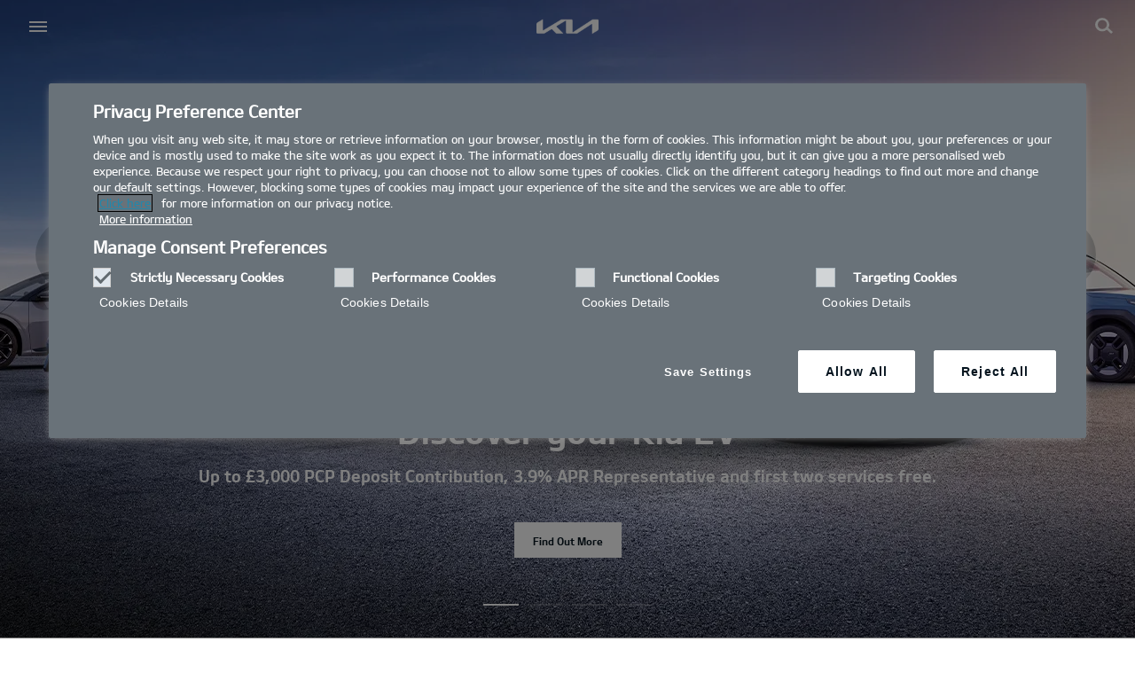

--- FILE ---
content_type: text/html; charset=UTF-8
request_url: https://www.kia.com/uk/dealers/miltonkeyneskia/
body_size: 25526
content:



<!DOCTYPE html>
<html lang="en">


    




<head>
    <script>
        // Initialize the dataLayer array.
        window.dataLayer = window.dataLayer || [];

        // Define the gtag function for pushing arguments to dataLayer.
        function gtag()

        {     dataLayer.push(arguments);   }

        // Set the default consent configuration for various storage types.
        // Setting these to 'denied' means the user's consent is required.
        gtag('consent', 'default',

        {     ad_storage: "denied",     analytics_storage: "denied",     functionality_storage: "denied",     personalization_storage: "denied",     security_storage: "denied", ad_user_data: "denied",    ad_personalization: "denied",    'wait_for_update': 500  }
        );
    </script>
    <!-- Google Tag Manager -->
	<script>
		(function(w,d,s,l,i){
			w[l]=w[l]||[];w[l].push({'gtm.start':new Date().getTime(),event:'gtm.js'});var f=d.getElementsByTagName(s)[0],
			j=d.createElement(s),dl=l!='dataLayer'?'&l='+l:'';j.async=true;j.src='https://www.googletagmanager.com/gtm.js?id='+i+dl;f.parentNode.insertBefore(j,f);
		})(window,document,'script','dataLayer','GTM-MNVL77XG');
	</script>
	<!-- End Google Tag Manager --> 
    

<!-- BEGIN LivePerson Monitor. -->
	<script type="text/plain" class="optanon-category-3">window.lpTag=window.lpTag||{},'undefined'==typeof window.lpTag._tagCount?(window.lpTag={wl:lpTag.wl||null,scp:lpTag.scp||null,site:'87638647'||'',section:lpTag.section||'',tagletSection:lpTag.tagletSection||null,autoStart:lpTag.autoStart!==!1,ovr:lpTag.ovr||{},_v:'1.10.0',_tagCount:1,protocol:'https:',events:{bind:function(t,e,i){lpTag.defer(function(){lpTag.events.bind(t,e,i)},0)},trigger:function(t,e,i){lpTag.defer(function(){lpTag.events.trigger(t,e,i)},1)}},defer:function(t,e){0===e?(this._defB=this._defB||[],this._defB.push(t)):1===e?(this._defT=this._defT||[],this._defT.push(t)):(this._defL=this._defL||[],this._defL.push(t))},load:function(t,e,i){var n=this;setTimeout(function(){n._load(t,e,i)},0)},_load:function(t,e,i){var n=t;t||(n=this.protocol+'//'+(this.ovr&&this.ovr.domain?this.ovr.domain:'lptag.liveperson.net')+'/tag/tag.js?site='+this.site);var o=document.createElement('script');o.setAttribute('charset',e?e:'UTF-8'),i&&o.setAttribute('id',i),o.setAttribute("class", "optanon-category-3"),o.setAttribute('src',n),document.getElementsByTagName('head').item(0).appendChild(o)},init:function(){this._timing=this._timing||{},this._timing.start=(new Date).getTime();var t=this;window.attachEvent?window.attachEvent('onload',function(){t._domReady('domReady')}):(window.addEventListener('DOMContentLoaded',function(){t._domReady('contReady')},!1),window.addEventListener('load',function(){t._domReady('domReady')},!1)),'undefined'===typeof window._lptStop&&this.load()},start:function(){this.autoStart=!0},_domReady:function(t){this.isDom||(this.isDom=!0,this.events.trigger('LPT','DOM_READY',{t:t})),this._timing[t]=(new Date).getTime()},vars:lpTag.vars||[],dbs:lpTag.dbs||[],ctn:lpTag.ctn||[],sdes:lpTag.sdes||[],hooks:lpTag.hooks||[],identities:lpTag.identities||[],ev:lpTag.ev||[]},lpTag.init()):window.lpTag._tagCount+=1;</script>
<!-- END LivePerson Monitor. -->
<script type="text/plain" class="optanon-category-3">
window.lpTag = window.lpTag || {};
lpTag.sdes = lpTag.sdes||[];
lpTag.sdes.push(
{
    "type": "ctmrinfo", 
    "info": {
      "storeNumber": "", //Dealership id
    }
});

</script>

    


<meta property="og:image" content="https://org-dealers.kia.com/etc.clientlibs/settings/wcm/designs/kia-uk/clientlib/resources/rbr/kia-company-logo.jpg"/>

<meta http-equiv="X-UA-Compatible" content="IE=edge"/>
<meta charset="utf-8"/>


<meta name="title" content="Milton Keynes Kia | Official Kia Car Dealer Near You"/>
<meta name="description" content="Visit Milton Keynes Kia today and find your perfect Kia. Book a test drive, download a brochure, and browse new and used Kia cars.
"/>
<meta name="og:title" content="Milton Keynes Kia | Official Kia Car Dealer Near You"/>
<meta name="og:description" content="Visit Milton Keynes Kia today and find your perfect Kia. Book a test drive, download a brochure, and browse new and used Kia cars.
"/>
<meta name="twitter:title" content="Milton Keynes Kia | Official Kia Car Dealer Near You"/>
<meta name="twitter:description" content="Visit Milton Keynes Kia today and find your perfect Kia. Book a test drive, download a brochure, and browse new and used Kia cars.
"/>
<meta name="format-detection" content="telephone=no"/>
<meta name="viewport" content="width=device-width,initial-scale=1.0,minimum-scale=1.0,maximum-scale=5.0"/>

    <meta name="robots" content="NOODP, NOYDIR "/>



<meta name="kia_metrics_pagename" content="Home"/>
<meta name="google-site-verification" content="g8kXuNGgkfOIF79pVh4gFMiAn5HEDqE-EBLPpwK8XXE"/>
<meta name="google-site-verification" content="vSIdlFsikjuUu4Scq4lJbQFrV_MmUU1BwLDz_hjRfCo"/>
<meta name="google-site-verification" content="rLia1WS-UnCfdSW7CsFKoVBEi4yHZWQt9m2NPDnx7XQ"/>

<link rel="icon" href="/etc.clientlibs/settings/wcm/designs/kia-uk/clientlib/resources/rbr/rbr-fav.ico"/>
<link rel="icon" href="/etc.clientlibs/settings/wcm/designs/kia-uk/clientlib/resources/rbr/Favicon-Light-180.svg" type="image/svg+xml"/>
<link rel="apple-touch-icon" href="/etc.clientlibs/settings/wcm/designs/kia-uk/clientlib/resources/rbr/apple-icon-180x180.png"/>

<link rel="canonical" href="https://www.kia.com/uk/dealers/miltonkeyneskia/"/>



    
<script type="text/javascript">
   window.runModeAuthor="false";
   window.isProd="true";
   window.isNewBanner="true";
</script>


   
<div class="cookieLocation_top" data-cookieLocation="top"> 
<script type="text/javascript" src="https://cdn.cookielaw.org/consent/ef86db51-67f9-44de-bf01-c7aa9806cf17/OtAutoBlock.js"></script>
<script src="https://cdn.cookielaw.org/scripttemplates/otSDKStub.js" type="text/javascript" charset="UTF-8" data-domain-script="ef86db51-67f9-44de-bf01-c7aa9806cf17"> </script>    
</div>
   



    
    
<link rel="stylesheet" href="/etc.clientlibs/foundation/clientlibs/main.min.css" type="text/css">
<script src="/etc.clientlibs/clientlibs/granite/jquery.min.js"></script>
<script src="/etc.clientlibs/clientlibs/granite/utils.min.js"></script>
<script src="/etc.clientlibs/clientlibs/granite/jquery/granite.min.js"></script>
<script src="/etc.clientlibs/foundation/clientlibs/jquery.min.js"></script>
<script src="/etc.clientlibs/foundation/clientlibs/shared.min.js"></script>
<script src="/etc.clientlibs/foundation/clientlibs/main.min.js"></script>






    

    



    <title>Milton Keynes Kia | Official Kia Car Dealer Near You</title>



    <script type="text/javascript">
        window.kmukFinanceCalConfig = {
            url: "https://www.kia.com/uk/new-cars/finance-calculator/"
        }
    </script>
    <link rel="shortcut icon" href="/content/dam/kwcms/kme/uk/en/assets/static/gnb/favicon.ico"/>
    
    
<link rel="stylesheet" href="/etc.clientlibs/settings/wcm/designs/kia-uk/clientlib/libs/page.min.css" type="text/css">



    
    
<link rel="stylesheet" href="/etc.clientlibs/settings/wcm/designs/kia-uk/clientlib/libs/bootstrap-libs.min.css" type="text/css">



    
<script type="text/javascript">
    window.googleApiKey = "AIzaSyAzW6Pn6falU\u002Djyu7StarRydET5DjD6JLM";
</script>

<!-- Javascript API -->

<!-- youtube -->
<script type="text/plain" src="https://www.youtube.com/iframe_api" class="optanon-category-4"></script>
<!-- flowplayer -->
 <script type="text/javascript" src="https://embed.cloudflarestream.com/embed/sdk.latest.js"></script> 
<script type="text/javascript" src="//releases.flowplayer.org/6.0.5/flowplayer.min.js"></script>

<!-- Google Map -->

<script>
    function initMap(){}
</script>

<script src="https://maps.googleapis.com/maps/api/js?&key=AIzaSyAzW6Pn6falU-jyu7StarRydET5DjD6JLM&language=en&libraries=geometry,places&callback=initMap"></script>
<!-- Google Short Url -->
<script>
    /**
    */
    function load() {
        gapi.client.setApiKey('AIzaSyBYEFgRCw_gh-nPdEWQyPRpL50KoCDysi4');
        gapi.client.load('urlshortener', 'v1',function(){});
    }
</script>
<!-- Firing custom page bottom evt-->
<script>
    var evt = new Event("pageBottom");
    window.dispatchEvent(evt);
</script>

<script type="text/plain" src="https://apis.google.com/js/client.js?onload=load" class="optanon-category-4"></script>

<!-- ADOBE Analytic -->
<script class="optanon-category-4" type="text/plain" src="//assets.adobedtm.com/launch-ENd3283b08318e40579c6ecd31488dcb5f.min.js"></script>




    
    
        
    
<script src="/etc.clientlibs/settings/wcm/designs/kia-uk/clientlib/libs/libs.min.js"></script>



        
    
<script src="/etc.clientlibs/settings/wcm/designs/kia-uk/clientlib/libs/common.min.js"></script>



    

    
    
        
    
<script src="/etc.clientlibs/settings/wcm/designs/kia-uk/clientlib/libs/components/common-lib.min.js"></script>



    

    
    
<script src="/etc.clientlibs/settings/wcm/designs/kia-uk/clientlib.min.js"></script>




    <script>
    document.onreadystatechange = function() {
    	if (document.readyState !== "complete") {
        document.querySelectorAll("div.loaderReviewComponent").forEach((r)=>{r.style.visibility= "hidden";});
        document.querySelectorAll('.loaderFeefoReview').forEach((e)=>{e.style.display="inline";});
    	} else {
        document.querySelectorAll('.loaderFeefoReview').forEach((e)=>{e.style.display="none";});
        document.querySelectorAll("div.loaderReviewComponent").forEach((r)=>{r.style.visibility = "visible";});
    	}
	};
    </script>
</head>
    


<body>
	
	
		<noscript><iframe src="https://www.googletagmanager.com/ns.html?id=GTM-MNVL77XG" height="0" width="0" style="display:none;visibility:hidden"></iframe></noscript>
	
    <div class="accessbility">
        <a href="#contents">Go to content</a>
    </div>
    
        
        <div id="wrap">
       
        <div id="header" class="cookie_head page_main">
            

<div class="header_in">
    <div class="cookie_policy">
        <div class="policy_in">
            <div class="secondary-nav-desktop">


                    <ul class="util_menu">
                        <li class="util_l"><a class="optanon-toggle-display util_a" href="javascript:void(0);" role="button">Privacy Settings</a></li>

						<!-- KWCMSLIVE-18523 START -->
                        
                            
                                <li class="util_l ">
                                    <a href="https://www.kia.com/uk/dealers/miltonkeyneskia/utility/request-a-test-drive/" class="util_a">Book a test drive</a>
                                </li>
                            
                                <li class="util_l ">
                                    <a href="https://www.kia.com/uk/dealers/miltonkeyneskia/utility/request-a-brochure/" class="util_a">Brochure</a>
                                </li>
                            
                                <li class="util_l ">
                                    <a href="https://www.kia.com/uk/dealers/miltonkeyneskia/utility/build-your-kia/" class="util_a">Build your kia</a>
                                </li>
                            
                                <li class="util_l ">
                                    <a href="https://www.kia.com/uk/dealers/miltonkeyneskia/utility/request-an-appointment/" class="util_a">Request an appointment</a>
                                </li>
                            
                        
						<!-- KWCMSLIVE-18523 END -->

                        <li class="util_l">
                            <a id="eut_util_search" class="dib eut_util_search" href="javascript:void(0)" role="button">
                                <div class="util_search">
                                    <form method="get" action="/utility/search.html">
                                        <div class="u_sch_box">
                                            
                                            <label id="search_label_desktop">SEARCH</label>
                                            <input id="search_input_desktop" type="text" class="sch_inp desktop-search" name="keyword1" title="Search Keyword" placeholder="SEARCH"/>
                                            <button id="desktop-search-submit" type="submit" class="sch_btn" title="Search" tabindex="-1"></button>
                                        </div>
                                    </form>
                                </div>
                            </a>
                        </li>
                        <li class="util_l country-selector__wrapper xl-only">
                            

<span class="country-list init-country" href="javascript:void(0)" tabindex="0"><a>CHANGE COUNTRY</a></span>
<div class="overlaY"></div>
<ul class="country-selector">
  
    
      
        
          <li class="country-list" countrycode="at-de">
            <a class="countryLink" href="https://www.kia.com/at/" tabindex="0"><span class="countryName Austria  lazyLoad"></span>Austria</a>
          </li>
        
      
    
  
    
      
        
          <li class="country-list" countrycode="be-fr">
            <a class="countryLink" href="https://www.kia.com/be/fr/page-daccueil/" tabindex="0"><span class="countryName Belgium  lazyLoad"></span>Belgium (French)</a>
          </li>
        
      
    
  
    
      
        
          <li class="country-list" countrycode="be-nl">
            <a class="countryLink" href="https://www.kia.com/be/nl/startpagina/" tabindex="0"><span class="countryName Belgium  lazyLoad"></span>Belgium (Dutch)</a>
          </li>
        
      
    
  
    
      
        
          <li class="country-list" countrycode="cz-cs">
            <a class="countryLink" href="https://www.kia.com/cz/uvodni-stranka/" tabindex="0"><span class="countryName Czechia  lazyLoad"></span>Czechia</a>
          </li>
        
      
    
  
    
      
        
          <li class="country-list" countrycode="de-de">
            <a class="countryLink" href="https://www.kia.com/de/" tabindex="0"><span class="countryName Germany  lazyLoad"></span>Germany</a>
          </li>
        
      
    
  
    
      
        
          <li class="country-list" countrycode="dk-da">
            <a class="countryLink" href="https://www.kia.com/dk/" tabindex="0"><span class="countryName Denmark  lazyLoad"></span>Denmark</a>
          </li>
        
      
    
  
    
      
        
          <li class="country-list" countrycode="en-en">
            <a class="countryLink" href="https://www.kia.com/eu/" tabindex="0"><span class="countryName EN  lazyLoad"></span>Europe</a>
          </li>
        
      
    
  
    
      
        
          <li class="country-list" countrycode="es-es">
            <a class="countryLink" href="https://www.kia.com/es/" tabindex="0"><span class="countryName Spain  lazyLoad"></span>Spain</a>
          </li>
        
      
    
  
    
      
        
          <li class="country-list" countrycode="fi-fi">
            <a class="countryLink" href="https://www.kia.com/fi/" tabindex="0"><span class="countryName Finland  lazyLoad"></span>Finland</a>
          </li>
        
      
    
  
    
      
        
          <li class="country-list" countrycode="fr-fr">
            <a class="countryLink" href="https://www.kia.com/fr/" tabindex="0"><span class="countryName France  lazyLoad"></span>France</a>
          </li>
        
      
    
  
    
      
        
          <li class="country-list" countrycode="gr-el">
            <a class="countryLink" href="https://www.kia.com/gr/" tabindex="0"><span class="countryName Greece  lazyLoad"></span>Greece</a>
          </li>
        
      
    
  
    
      
        
          <li class="country-list" countrycode="hu-hu">
            <a class="countryLink" href="https://www.kia.com/hu/hu/" tabindex="0"><span class="countryName Hungary  lazyLoad"></span>Hungary</a>
          </li>
        
      
    
  
    
      
        
          <li class="country-list" countrycode="ie-en">
            <a class="countryLink" href="https://www.kia.com/ie/" tabindex="0"><span class="countryName Ireland  lazyLoad"></span>Ireland</a>
          </li>
        
      
    
  
    
      
        
          <li class="country-list" countrycode="is-is">
            <a class="countryLink" href="https://www.kia.com/is/" tabindex="0"><span class="countryName Iceland  lazyLoad"></span>Iceland</a>
          </li>
        
      
    
  
    
      
        
          <li class="country-list" countrycode="it-it">
            <a class="countryLink" href="https://www.kia.com/it/" tabindex="0"><span class="countryName Italy  lazyLoad"></span>Italy</a>
          </li>
        
      
    
  
    
      
        
          <li class="country-list" countrycode="lu-fr">
            <a class="countryLink" href="https://www.kia.com/lu/page-daccueil/" tabindex="0"><span class="countryName Luxembourg  lazyLoad"></span>Luxembourg</a>
          </li>
        
      
    
  
    
      
        
          <li class="country-list" countrycode="mt-mt">
            <a class="countryLink" href="https://www.kia.com/mt/" tabindex="0"><span class="countryName Malta  lazyLoad"></span>Malta</a>
          </li>
        
      
    
  
    
      
        
          <li class="country-list" countrycode="nl-nl">
            <a class="countryLink" href="https://www.kia.com/nl/" tabindex="0"><span class="countryName Netherlands  lazyLoad"></span>Netherlands</a>
          </li>
        
      
    
  
    
      
        
          <li class="country-list" countrycode="no-nn">
            <a class="countryLink" href="https://www.kia.com/no/" tabindex="0"><span class="countryName Norway  lazyLoad"></span>Norway</a>
          </li>
        
      
    
  
    
      
        
          <li class="country-list" countrycode="pl-pl">
            <a class="countryLink" href="https://www.kia.com/pl/" tabindex="0"><span class="countryName Poland  lazyLoad"></span>Poland</a>
          </li>
        
      
    
  
    
      
        
          <li class="country-list" countrycode="se-sv">
            <a class="countryLink" href="https://www.kia.com/se/" tabindex="0"><span class="countryName Sweden  lazyLoad"></span>Sweden</a>
          </li>
        
      
    
  
    
      
        
          <li class="country-list" countrycode="sk-sk">
            <a class="countryLink" href="https://www.kia.com/sk/domov/" tabindex="0"><span class="countryName Slovakia  lazyLoad"></span>Slovakia</a>
          </li>
        
      
    
  
    
      
        
          <li class="country-list" countrycode="uk-en">
            <a class="countryLink" href="https://www.kia.com/uk/" tabindex="0"><span class="countryName UK  lazyLoad"></span>United Kingdom</a>
          </li>
        
      
    
  
</ul>

                        </li>
                    </ul>




                <div id="eut_util_search_mobile" class="eut_util_search xl-hidden">
                    <div class="util_search">
                        <form method="get" action="/utility/search.html">
                            <div class="u_sch_box">
                                
                                <label id="search_label_desktop">SEARCH</label>
                                <input id="search_input_desktop" type="text" class="sch_inp mobile-search" name="keyword1" title="Search Keyword" placeholder="SEARCH"/>
                                <button type="submit" class="sch_btn" title="Search"></button>
                            </div>
                        </form>
                    </div>
                </div>
            </div>

            <a href="#" class="open_gnb">
                <span class="cmm_spr spr_menu">open menu</span>
            </a>
            <a itemprop="url" href="https://www.kia.com/uk/dealers/miltonkeyneskia/" class="lg_a logo_mobile xl-hidden">
                <img class="logo__blackLogo" itemprop="logo" src="/etc.clientlibs/settings/wcm/designs/kia-uk/clientlib/resources/rbr/logo_kia_black-rbr.png" alt="KIA"/>
                <img class="logo__whiteLogo" itemprop="logo" src="/etc.clientlibs/settings/wcm/designs/kia-uk/clientlib/resources/rbr/logo_kia_white-rbr.png" alt="KIA"/>
            </a>
            
            <!-- GNB gnb_area open -->
            <div class="gnb_area" role="dialog" aria-modal="true" aria-label="menu">
                
                    <nav class="gnb_nav">
                        
                        <div class="eut_header_navigation--xl-hidden xl-hidden">
                            <div class="country-selector__wrapper">
                                

<span class="country-list init-country" href="javascript:void(0)" tabindex="0"><a>CHANGE COUNTRY</a></span>
<div class="overlaY"></div>
<ul class="country-selector">
  
    
      
        
          <li class="country-list" countrycode="at-de">
            <a class="countryLink" href="https://www.kia.com/at/" tabindex="0"><span class="countryName Austria  lazyLoad"></span>Austria</a>
          </li>
        
      
    
  
    
      
        
          <li class="country-list" countrycode="be-fr">
            <a class="countryLink" href="https://www.kia.com/be/fr/page-daccueil/" tabindex="0"><span class="countryName Belgium  lazyLoad"></span>Belgium (French)</a>
          </li>
        
      
    
  
    
      
        
          <li class="country-list" countrycode="be-nl">
            <a class="countryLink" href="https://www.kia.com/be/nl/startpagina/" tabindex="0"><span class="countryName Belgium  lazyLoad"></span>Belgium (Dutch)</a>
          </li>
        
      
    
  
    
      
        
          <li class="country-list" countrycode="cz-cs">
            <a class="countryLink" href="https://www.kia.com/cz/uvodni-stranka/" tabindex="0"><span class="countryName Czechia  lazyLoad"></span>Czechia</a>
          </li>
        
      
    
  
    
      
        
          <li class="country-list" countrycode="de-de">
            <a class="countryLink" href="https://www.kia.com/de/" tabindex="0"><span class="countryName Germany  lazyLoad"></span>Germany</a>
          </li>
        
      
    
  
    
      
        
          <li class="country-list" countrycode="dk-da">
            <a class="countryLink" href="https://www.kia.com/dk/" tabindex="0"><span class="countryName Denmark  lazyLoad"></span>Denmark</a>
          </li>
        
      
    
  
    
      
        
          <li class="country-list" countrycode="en-en">
            <a class="countryLink" href="https://www.kia.com/eu/" tabindex="0"><span class="countryName EN  lazyLoad"></span>Europe</a>
          </li>
        
      
    
  
    
      
        
          <li class="country-list" countrycode="es-es">
            <a class="countryLink" href="https://www.kia.com/es/" tabindex="0"><span class="countryName Spain  lazyLoad"></span>Spain</a>
          </li>
        
      
    
  
    
      
        
          <li class="country-list" countrycode="fi-fi">
            <a class="countryLink" href="https://www.kia.com/fi/" tabindex="0"><span class="countryName Finland  lazyLoad"></span>Finland</a>
          </li>
        
      
    
  
    
      
        
          <li class="country-list" countrycode="fr-fr">
            <a class="countryLink" href="https://www.kia.com/fr/" tabindex="0"><span class="countryName France  lazyLoad"></span>France</a>
          </li>
        
      
    
  
    
      
        
          <li class="country-list" countrycode="gr-el">
            <a class="countryLink" href="https://www.kia.com/gr/" tabindex="0"><span class="countryName Greece  lazyLoad"></span>Greece</a>
          </li>
        
      
    
  
    
      
        
          <li class="country-list" countrycode="hu-hu">
            <a class="countryLink" href="https://www.kia.com/hu/hu/" tabindex="0"><span class="countryName Hungary  lazyLoad"></span>Hungary</a>
          </li>
        
      
    
  
    
      
        
          <li class="country-list" countrycode="ie-en">
            <a class="countryLink" href="https://www.kia.com/ie/" tabindex="0"><span class="countryName Ireland  lazyLoad"></span>Ireland</a>
          </li>
        
      
    
  
    
      
        
          <li class="country-list" countrycode="is-is">
            <a class="countryLink" href="https://www.kia.com/is/" tabindex="0"><span class="countryName Iceland  lazyLoad"></span>Iceland</a>
          </li>
        
      
    
  
    
      
        
          <li class="country-list" countrycode="it-it">
            <a class="countryLink" href="https://www.kia.com/it/" tabindex="0"><span class="countryName Italy  lazyLoad"></span>Italy</a>
          </li>
        
      
    
  
    
      
        
          <li class="country-list" countrycode="lu-fr">
            <a class="countryLink" href="https://www.kia.com/lu/page-daccueil/" tabindex="0"><span class="countryName Luxembourg  lazyLoad"></span>Luxembourg</a>
          </li>
        
      
    
  
    
      
        
          <li class="country-list" countrycode="mt-mt">
            <a class="countryLink" href="https://www.kia.com/mt/" tabindex="0"><span class="countryName Malta  lazyLoad"></span>Malta</a>
          </li>
        
      
    
  
    
      
        
          <li class="country-list" countrycode="nl-nl">
            <a class="countryLink" href="https://www.kia.com/nl/" tabindex="0"><span class="countryName Netherlands  lazyLoad"></span>Netherlands</a>
          </li>
        
      
    
  
    
      
        
          <li class="country-list" countrycode="no-nn">
            <a class="countryLink" href="https://www.kia.com/no/" tabindex="0"><span class="countryName Norway  lazyLoad"></span>Norway</a>
          </li>
        
      
    
  
    
      
        
          <li class="country-list" countrycode="pl-pl">
            <a class="countryLink" href="https://www.kia.com/pl/" tabindex="0"><span class="countryName Poland  lazyLoad"></span>Poland</a>
          </li>
        
      
    
  
    
      
        
          <li class="country-list" countrycode="se-sv">
            <a class="countryLink" href="https://www.kia.com/se/" tabindex="0"><span class="countryName Sweden  lazyLoad"></span>Sweden</a>
          </li>
        
      
    
  
    
      
        
          <li class="country-list" countrycode="sk-sk">
            <a class="countryLink" href="https://www.kia.com/sk/domov/" tabindex="0"><span class="countryName Slovakia  lazyLoad"></span>Slovakia</a>
          </li>
        
      
    
  
    
      
        
          <li class="country-list" countrycode="uk-en">
            <a class="countryLink" href="https://www.kia.com/uk/" tabindex="0"><span class="countryName UK  lazyLoad"></span>United Kingdom</a>
          </li>
        
      
    
  
</ul>

                            </div>
                        </div>
                        <div class="gnbdisplay--left">
                            
                                
<ul>
    <li class="dth1_l">
        <a href="https://www.kia.com/uk/dealers/miltonkeyneskia/new-cars/" class="dth1_a gnbdisplay">new cars</a>
        <a href="https://www.kia.com/uk/dealers/miltonkeyneskia/new-cars/" class="dth1_a gnbdisplay_mobile">new cars</a>
        
            <div class="dth2_u dth_pip">
                <div class="car_tab" role="tablist">
                    
                        <a href="#" id="by-family" role="tab" aria-selected="false" aria-controls="car_grid0" class="sort_a ">
                            <span>By Family</span>
                        </a>
                    
                    <a href="#" id="by-category" role="tab" aria-selected="false" aria-controls="car_grid1" class="sort_a ">
                        <span>By Category</span>
                    </a>
                </div>
                <p></p>
                
                    <div class="car_grid family-section" role="tabpanel" tabindex="0" aria-labelledby="by-family" id="car_grid0" data-ix-options="view-length:1;move-length:1;loop:false;">
                        <div class="ix-list-viewport">
                            <ul class="grid_u ix-list-items" data-datam="{EV3=[com.kia.wcms.aem.kia_uk.core.common.vo.NavigationVO@6d5e9c3], EV9=[com.kia.wcms.aem.kia_uk.core.common.vo.NavigationVO@30a8e463], EV6=[com.kia.wcms.aem.kia_uk.core.common.vo.NavigationVO@6258c704], New Sportage=[com.kia.wcms.aem.kia_uk.core.common.vo.NavigationVO@1a5c4986], Niro=[com.kia.wcms.aem.kia_uk.core.common.vo.NavigationVO@336e20ff], Picanto=[com.kia.wcms.aem.kia_uk.core.common.vo.NavigationVO@4412410d], New Stonic=[com.kia.wcms.aem.kia_uk.core.common.vo.NavigationVO@60d6ce6c], Sorento=[com.kia.wcms.aem.kia_uk.core.common.vo.NavigationVO@183ebb89], Kia XCeed=[com.kia.wcms.aem.kia_uk.core.common.vo.NavigationVO@5a9509a9], K4=[com.kia.wcms.aem.kia_uk.core.common.vo.NavigationVO@c5921df], EV4=[com.kia.wcms.aem.kia_uk.core.common.vo.NavigationVO@5aaa2b96], EV5=[com.kia.wcms.aem.kia_uk.core.common.vo.NavigationVO@37a531b9], EV6 GT=[com.kia.wcms.aem.kia_uk.core.common.vo.NavigationVO@450fbea5], EV9 GT=[com.kia.wcms.aem.kia_uk.core.common.vo.NavigationVO@9d2802]}">
                                
                                    
                                    
                                        <li class="grid_l ix-list-item">
                                    
                                    
                                        
                                            
                                                <div class="grid_set parentGridItem">
                                                    <a href="https://www.kia.com/uk/dealers/miltonkeyneskia/new-cars/ev3/" class="grid_box">
                                                        <span class="g_img">
                                                            <img src="/content/dam/kwcms/kme/uk/en/assets/static/nav22/kia-ev3_2024-gt-line-s-pistachio-green_0014_Nav_240x135.png" alt="EV3"/>
                                                        </span>
                                                        <strong class="g_name" data-sizer="">EV3</strong>
													                                                            
														<div scripturl="https://api.feefo.com/api/javascript/kia-motors-uk" class="feefo-product-stars-widget"></div>
													
                                                    </a>
                                                </div>
                                            
                                            
                                        
                                    
                                    
                                
                                    
                                    
                                    
                                        
                                            
                                                <div class="grid_set parentGridItem">
                                                    <a href="https://www.kia.com/uk/dealers/miltonkeyneskia/new-cars/ev9/" class="grid_box">
                                                        <span class="g_img">
                                                            <img src="/content/dam/kwcms/kme/uk/en/assets/vehicles/EV9_Concept/EV9_Finance_240x135.png" alt="EV9"/>
                                                        </span>
                                                        <strong class="g_name" data-sizer="">EV9</strong>
													                                                            
														<div scripturl="https://api.feefo.com/api/javascript/kia-motors-uk" class="feefo-product-stars-widget"></div>
													
                                                    </a>
                                                </div>
                                            
                                            
                                        
                                    
                                    
                                
                                    
                                    
                                    
                                        
                                            
                                                <div class="grid_set parentGridItem">
                                                    <a href="https://www.kia.com/uk/dealers/miltonkeyneskia/new-cars/ev6/" class="grid_box">
                                                        <span class="g_img">
                                                            <img src="/content/dam/kwcms/kme/uk/en/assets/static/nav22/EV6_240x135.png" alt="EV6"/>
                                                        </span>
                                                        <strong class="g_name" data-sizer="">EV6</strong>
													                                                            
														<div scripturl="https://api.feefo.com/api/javascript/kia-motors-uk" class="feefo-product-stars-widget" data-parent-product-sku="EV6" data-product-sku="EV6"></div>
													
                                                    </a>
                                                </div>
                                            
                                            
                                        
                                    
                                    
                                
                                    
                                    
                                    
                                        
                                            
                                                <div class="grid_set parentGridItem">
                                                    <a href="https://www.kia.com/uk/dealers/miltonkeyneskia/new-cars/sportage/" class="grid_box">
                                                        <span class="g_img">
                                                            <img src="/content/dam/kwcms/kme/uk/en/assets/static/nav22/kia-sportage_2018-gt-line-s-hybrid-lunar-silver-black-roof_0014-240x135.png" alt="New Sportage"/>
                                                        </span>
                                                        <strong class="g_name" data-sizer="">New Sportage</strong>
													                                                            
														<div scripturl="https://api.feefo.com/api/javascript/kia-motors-uk" class="feefo-product-stars-widget" data-parent-product-sku="Sportage" data-product-sku="Sportage"></div>
													
                                                    </a>
                                                </div>
                                            
                                            
                                        
                                    
                                    
                                
                                    
                                    
                                    
                                        
                                            
                                                <div class="grid_set parentGridItem">
                                                    <a href="https://www.kia.com/uk/dealers/miltonkeyneskia/new-cars/niro/" class="grid_box">
                                                        <span class="g_img">
                                                            <img src="/content/dam/kwcms/kme/uk/en/assets/static/nav22/niro_EV_Nav_240x135%20(2).png" alt="Niro"/>
                                                        </span>
                                                        <strong class="g_name" data-sizer="">Niro</strong>
													                                                            
														<div scripturl="https://api.feefo.com/api/javascript/kia-motors-uk" class="feefo-product-stars-widget"></div>
													
                                                    </a>
                                                </div>
                                            
                                            
                                        
                                    
                                    
                                
                                    
                                    
                                    
                                        
                                            
                                                <div class="grid_set parentGridItem">
                                                    <a href="https://www.kia.com/uk/dealers/miltonkeyneskia/new-cars/picanto/" class="grid_box">
                                                        <span class="g_img">
                                                            <img src="/content/dam/kwcms/kme/uk/en/assets/static/nav22/kia-picanto_2024-gt-line-s-adventurous-green_left_facing_Nav_240x135.png" alt="Picanto"/>
                                                        </span>
                                                        <strong class="g_name" data-sizer="">Picanto</strong>
													                                                            
														<div scripturl="https://api.feefo.com/api/javascript/kia-motors-uk" class="feefo-product-stars-widget" data-parent-product-sku="Picanto" data-product-sku="Picanto"></div>
													
                                                    </a>
                                                </div>
                                            
                                            
                                        
                                    
                                    
                                
                                    
                                    
                                    
                                        
                                            
                                                <div class="grid_set parentGridItem">
                                                    <a href="https://www.kia.com/uk/dealers/miltonkeyneskia/new-cars/stonic/" class="grid_box">
                                                        <span class="g_img">
                                                            <img src="/content/dam/kwcms/kme/uk/en/assets/static/nav22/kia-stonic-gt-line-s-yacht-blue_0014-240x135.png" alt="New Stonic"/>
                                                        </span>
                                                        <strong class="g_name" data-sizer="">New Stonic</strong>
													                                                            
														<div scripturl="https://api.feefo.com/api/javascript/kia-motors-uk" class="feefo-product-stars-widget" data-parent-product-sku="Stonic" data-product-sku="Stonic"></div>
													
                                                    </a>
                                                </div>
                                            
                                            
                                        
                                    
                                    
                                
                                    
                                    
                                    
                                        
                                            
                                                <div class="grid_set parentGridItem">
                                                    <a href="https://www.kia.com/uk/dealers/miltonkeyneskia/new-cars/sorento/" class="grid_box">
                                                        <span class="g_img">
                                                            <img src="/content/dam/kwcms/kme/uk/en/assets/static/nav22/kia-sorento-phev_2024-4-interstellar-grey_0014_240x135.png" alt="Sorento"/>
                                                        </span>
                                                        <strong class="g_name" data-sizer="">Sorento</strong>
													                                                            
														<div scripturl="https://api.feefo.com/api/javascript/kia-motors-uk" class="feefo-product-stars-widget" data-parent-product-sku="Sorento" data-product-sku="Sorento"></div>
													
                                                    </a>
                                                </div>
                                            
                                            
                                        
                                    
                                    
                                
                                    
                                    
                                    
                                        
                                            
                                                <div class="grid_set parentGridItem">
                                                    <a href="https://www.kia.com/uk/dealers/miltonkeyneskia/new-cars/xceed/" class="grid_box">
                                                        <span class="g_img">
                                                            <img src="/content/dam/kwcms/kme/uk/en/assets/static/nav22/kia-xceed-phev-3-fusion-white_240x135_left.png" alt="Kia XCeed"/>
                                                        </span>
                                                        <strong class="g_name" data-sizer="">Kia XCeed</strong>
													                                                            
														<div scripturl="https://api.feefo.com/api/javascript/kia-motors-uk" class="feefo-product-stars-widget"></div>
													
                                                    </a>
                                                </div>
                                            
                                            
                                        
                                    
                                    
                                
                                    
                                    
                                    
                                        
                                            
                                                <div class="grid_set parentGridItem">
                                                    <a href="https://www.kia.com/uk/dealers/miltonkeyneskia/new-cars/k4/" class="grid_box">
                                                        <span class="g_img">
                                                            <img src="/content/dam/kwcms/kme/uk/en/assets/static/nav22/k4-240x135.png" alt="K4"/>
                                                        </span>
                                                        <strong class="g_name" data-sizer="">K4</strong>
													                                                            
														<div scripturl="https://api.feefo.com/api/javascript/kia-motors-uk" class="feefo-product-stars-widget"></div>
													
                                                    </a>
                                                </div>
                                            
                                            
                                        
                                    
                                    
                                
                                    
                                    
                                    
                                        
                                            
                                                <div class="grid_set parentGridItem">
                                                    <a href="https://www.kia.com/uk/dealers/miltonkeyneskia/new-cars/ev4/" class="grid_box">
                                                        <span class="g_img">
                                                            <img src="/content/dam/kwcms/kme/uk/en/assets/offers/q3_25/240x135.png" alt="EV4"/>
                                                        </span>
                                                        <strong class="g_name" data-sizer="">EV4</strong>
													                                                            
														<div scripturl="https://api.feefo.com/api/javascript/kia-motors-uk" class="feefo-product-stars-widget"></div>
													
                                                    </a>
                                                </div>
                                            
                                            
                                        
                                    
                                    
                                
                                    
                                    
                                    
                                        
                                            
                                                <div class="grid_set parentGridItem">
                                                    <a href="https://www.kia.com/uk/dealers/miltonkeyneskia/new-cars/ev5/" class="grid_box">
                                                        <span class="g_img">
                                                            <img src="/content/dam/kwcms/kme/uk/en/assets/static/gnb/kia-ev5_2025-gt-line-s-iceberg-green_0014-246x130.png" alt="EV5"/>
                                                        </span>
                                                        <strong class="g_name" data-sizer="">EV5</strong>
													                                                            
														<div scripturl="https://api.feefo.com/api/javascript/kia-motors-uk" class="feefo-product-stars-widget"></div>
													
                                                    </a>
                                                </div>
                                            
                                            
                                        
                                    
                                    
                                
                                    
                                    
                                    
                                        
                                            
                                                <div class="grid_set parentGridItem">
                                                    <a href="https://www.kia.com/uk/dealers/miltonkeyneskia/new-cars/ev6-gt/" class="grid_box">
                                                        <span class="g_img">
                                                            <img src="/content/dam/kwcms/kme/uk/en/assets/static/nav22/Explore_range/ev6gtpe_240x135.png" alt="EV6 GT"/>
                                                        </span>
                                                        <strong class="g_name" data-sizer="">EV6 GT</strong>
													                                                            
														<div scripturl="https://api.feefo.com/api/javascript/kia-motors-uk" class="feefo-product-stars-widget"></div>
													
                                                    </a>
                                                </div>
                                            
                                            
                                        
                                    
                                    
                                
                                    
                                    
                                    
                                        
                                            
                                                <div class="grid_set parentGridItem">
                                                    <a href="https://www.kia.com/uk/dealers/miltonkeyneskia/new-cars/ev9-gt/" class="grid_box">
                                                        <span class="g_img">
                                                            <img src="/content/dam/kwcms/kme/uk/en/assets/static/nav22/kia-ev9gt_2025-ev9gt7-240x135-NB.png" alt="EV9 GT"/>
                                                        </span>
                                                        <strong class="g_name" data-sizer="">EV9 GT</strong>
													                                                            
														<div scripturl="https://api.feefo.com/api/javascript/kia-motors-uk" class="feefo-product-stars-widget"></div>
													
                                                    </a>
                                                </div>
                                            
                                            
                                        
                                    
                                    
                                
                            </ul>
                        </div>
                        <div class="ix-controller">
                            <ul class="ix-thumbs">
                                <li class="ix-thumb">
                                    <a class="ix-btn" href="#" title="<!--ix-index-->">
                                        <!--ix-index-->
                                    </a>
                                </li>
                            </ul>
                        </div>
                    </div>
                
                <div class="car_grid" role="tabpanel" tabindex="0" aria-labelledby="by-category" id="car_grid1" data-ix-options="view-length:1;move-length:1;loop:false;">
                    <div class="ix-list-viewport">
                        <ul class="grid_u ix-list-items">
                            
                                
                                
                                    <li class="grid_l ix-list-item">
                                
                                <div class="grid_set parentGridItem g_auto">
                                    <a href="#" class="grid_box category-box g_auto">
                                        <span class="g_img">
                                            <img src="/content/dam/kwcms/kme/uk/en/assets/static/owners/reference-guide-and-manual/compact.png" alt="Compact" class="category-icon"/>
                                        </span>
                                        <strong class="g_name family-car">Compact</strong>
                                        <div class="expandedBorderDiv"></div>
                                                                                                   
                                            <img class="categoryFeefoPosition" src="https://api.feefo.com/api/logo?merchantidentifier=kia-motors-uk&since=year&template=Imported-Reviews-200x15.png&vendorref=*&tags=category:" alt="feefo logo"/>
                                        
                                    </a>
                                    
                                        
                                        <div class="car_collection_grid g_auto" id="slide_car_grid0" data-ix-options="view-length:1;move-length:1;loop:false;" data-parent="0">
                                            <div class="ix-list-viewport">
                                                <ul class="grid_u ix-list-items">
                                                    
                                                        
                                                        
                                                            <li class="grid_l ix-list-item" data-family="Compact">
                                                        
                                                        <div class="grid_set">
                                                            <a href="https://www.kia.com/uk/dealers/miltonkeyneskia/new-cars/ev3/" class="grid_box g_auto">
                                                                <span class="g_img g_auto">
                                                                    <img src="/content/dam/kwcms/kme/uk/en/assets/static/nav22/kia-ev3_2024-gt-line-s-pistachio-green_0014_Nav_240x135.png" alt="EV3"/>
                                                                </span>
                                                                <strong class="collection-name">EV3</strong>
                                                                                                                                
                                                                        <div scripturl="https://api.feefo.com/api/javascript/kia-motors-uk" class="feefo-product-stars-widget g_feefo_rating"></div>
                                                                    
                                                            </a>
                                                        </div>
                                                        
                                                        
                                                    
                                                        
                                                        
                                                        <div class="grid_set">
                                                            <a href="https://www.kia.com/uk/dealers/miltonkeyneskia/new-cars/picanto/" class="grid_box g_auto">
                                                                <span class="g_img g_auto">
                                                                    <img src="/content/dam/kwcms/kme/uk/en/assets/static/nav22/kia-picanto_2024-gt-line-s-adventurous-green_left_facing_Nav_240x135.png" alt="Picanto"/>
                                                                </span>
                                                                <strong class="collection-name">Picanto</strong>
                                                                                                                                
                                                                        <div scripturl="https://api.feefo.com/api/javascript/kia-motors-uk" class="feefo-product-stars-widget g_feefo_rating" data-parent-product-sku="Picanto" data-product-sku="Picanto"></div>
                                                                    
                                                            </a>
                                                        </div>
                                                        
                                                        
                                                            
                                                                
                                                                
                                                                    <div class="grid_set emptyDiv" style="height:158px;border-right: 1px solid #dbe2ea;box-sizing:border-box">
                                                                    </div>
                                                                
                                                            
                                                                
                                                                
                                                                    <div class="grid_set emptyDiv" style="height:158px;border-right: 1px solid #dbe2ea;box-sizing:border-box">
                                                                    </div>
                                                                
                                                            
                                                        
                                                    
                                                </ul>
                                            </div>
                                        </div>
                                    
                                </div>
                            
                                
                                
                                <div class="grid_set parentGridItem g_auto">
                                    <a href="#" class="grid_box category-box g_auto">
                                        <span class="g_img">
                                            <img src="/content/dam/kwcms/kme/uk/en/assets/static/owners/reference-guide-and-manual/midsized.png" alt="Mid Sized" class="category-icon"/>
                                        </span>
                                        <strong class="g_name family-car">Mid Sized</strong>
                                        <div class="expandedBorderDiv"></div>
                                                                                                   
                                            <img class="categoryFeefoPosition" src="https://api.feefo.com/api/logo?merchantidentifier=kia-motors-uk&since=year&template=Imported-Reviews-200x15.png&vendorref=*&tags=category:" alt="feefo logo"/>
                                        
                                    </a>
                                    
                                        
                                        <div class="car_collection_grid g_auto" id="slide_car_grid1" data-ix-options="view-length:1;move-length:1;loop:false;" data-parent="1">
                                            <div class="ix-list-viewport">
                                                <ul class="grid_u ix-list-items">
                                                    
                                                        
                                                        
                                                            <li class="grid_l ix-list-item" data-family="Mid Sized">
                                                        
                                                        <div class="grid_set">
                                                            <a href="https://www.kia.com/uk/dealers/miltonkeyneskia/new-cars/xceed/" class="grid_box g_auto">
                                                                <span class="g_img g_auto">
                                                                    <img src="/content/dam/kwcms/kme/uk/en/assets/static/nav22/kia-xceed-phev-3-fusion-white_240x135_left.png" alt="Kia XCeed"/>
                                                                </span>
                                                                <strong class="collection-name">Kia XCeed</strong>
                                                                                                                                
                                                                        <div scripturl="https://api.feefo.com/api/javascript/kia-motors-uk" class="feefo-product-stars-widget g_feefo_rating"></div>
                                                                    
                                                            </a>
                                                        </div>
                                                        
                                                        
                                                            
                                                                
                                                                
                                                                    <div class="grid_set emptyDiv" style="height:158px;border-right: 1px solid #dbe2ea;box-sizing:border-box">
                                                                    </div>
                                                                
                                                            
                                                                
                                                                
                                                                    <div class="grid_set emptyDiv" style="height:158px;border-right: 1px solid #dbe2ea;box-sizing:border-box">
                                                                    </div>
                                                                
                                                            
                                                                
                                                                
                                                                    <div class="grid_set emptyDiv" style="height:158px;border-right: 1px solid #dbe2ea;box-sizing:border-box">
                                                                    </div>
                                                                
                                                            
                                                        
                                                    
                                                </ul>
                                            </div>
                                        </div>
                                    
                                </div>
                            
                                
                                
                                <div class="grid_set parentGridItem g_auto">
                                    <a href="#" class="grid_box category-box g_auto">
                                        <span class="g_img">
                                            <img src="/content/dam/kwcms/kme/uk/en/assets/static/owners/reference-guide-and-manual/family-5-seater.png" alt="Family 5 seaters" class="category-icon"/>
                                        </span>
                                        <strong class="g_name family-car">Family 5 seaters</strong>
                                        <div class="expandedBorderDiv"></div>
                                                                                                   
                                            <img class="categoryFeefoPosition" src="https://api.feefo.com/api/logo?merchantidentifier=kia-motors-uk&since=year&template=Imported-Reviews-200x15.png&vendorref=*&tags=category:" alt="feefo logo"/>
                                        
                                    </a>
                                    
                                        
                                        <div class="car_collection_grid g_auto" id="slide_car_grid2" data-ix-options="view-length:1;move-length:1;loop:false;" data-parent="2">
                                            <div class="ix-list-viewport">
                                                <ul class="grid_u ix-list-items">
                                                    
                                                        
                                                        
                                                            <li class="grid_l ix-list-item" data-family="Family 5 seaters">
                                                        
                                                        <div class="grid_set">
                                                            <a href="https://www.kia.com/uk/dealers/miltonkeyneskia/new-cars/niro/" class="grid_box g_auto">
                                                                <span class="g_img g_auto">
                                                                    <img src="/content/dam/kwcms/kme/uk/en/assets/static/nav22/niro_EV_Nav_240x135%20(2).png" alt="Niro"/>
                                                                </span>
                                                                <strong class="collection-name">Niro</strong>
                                                                                                                                
                                                                        <div scripturl="https://api.feefo.com/api/javascript/kia-motors-uk" class="feefo-product-stars-widget g_feefo_rating"></div>
                                                                    
                                                            </a>
                                                        </div>
                                                        
                                                        
                                                    
                                                        
                                                        
                                                        <div class="grid_set">
                                                            <a href="https://www.kia.com/uk/dealers/miltonkeyneskia/new-cars/picanto/" class="grid_box g_auto">
                                                                <span class="g_img g_auto">
                                                                    <img src="/content/dam/kwcms/kme/uk/en/assets/static/nav22/kia-picanto_2024-gt-line-s-adventurous-green_left_facing_Nav_240x135.png" alt="Picanto"/>
                                                                </span>
                                                                <strong class="collection-name">Picanto</strong>
                                                                                                                                
                                                                        <div scripturl="https://api.feefo.com/api/javascript/kia-motors-uk" class="feefo-product-stars-widget g_feefo_rating" data-parent-product-sku="Picanto" data-product-sku="Picanto"></div>
                                                                    
                                                            </a>
                                                        </div>
                                                        
                                                        
                                                    
                                                        
                                                        
                                                        <div class="grid_set">
                                                            <a href="https://www.kia.com/uk/dealers/miltonkeyneskia/new-cars/stonic/" class="grid_box g_auto">
                                                                <span class="g_img g_auto">
                                                                    <img src="/content/dam/kwcms/kme/uk/en/assets/static/nav22/kia-stonic-gt-line-s-yacht-blue_0014-240x135.png" alt="New Stonic"/>
                                                                </span>
                                                                <strong class="collection-name">New Stonic</strong>
                                                                                                                                
                                                                        <div scripturl="https://api.feefo.com/api/javascript/kia-motors-uk" class="feefo-product-stars-widget g_feefo_rating" data-parent-product-sku="Stonic" data-product-sku="Stonic"></div>
                                                                    
                                                            </a>
                                                        </div>
                                                        
                                                        
                                                    
                                                        
                                                        
                                                        <div class="grid_set">
                                                            <a href="https://www.kia.com/uk/dealers/miltonkeyneskia/new-cars/k4/" class="grid_box g_auto">
                                                                <span class="g_img g_auto">
                                                                    <img src="/content/dam/kwcms/kme/uk/en/assets/static/nav22/k4-240x135.png" alt="K4"/>
                                                                </span>
                                                                <strong class="collection-name">K4</strong>
                                                                                                                                
                                                                        <div scripturl="https://api.feefo.com/api/javascript/kia-motors-uk" class="feefo-product-stars-widget g_feefo_rating"></div>
                                                                    
                                                            </a>
                                                        </div>
                                                        
                                                        
                                                    
                                                        
                                                        
                                                            <li class="grid_l ix-list-item" data-family="Family 5 seaters">
                                                        
                                                        <div class="grid_set">
                                                            <a href="https://www.kia.com/uk/dealers/miltonkeyneskia/new-cars/ev5/" class="grid_box g_auto">
                                                                <span class="g_img g_auto">
                                                                    <img src="/content/dam/kwcms/kme/uk/en/assets/static/gnb/kia-ev5_2025-gt-line-s-iceberg-green_0014-246x130.png" alt="EV5"/>
                                                                </span>
                                                                <strong class="collection-name">EV5</strong>
                                                                                                                                
                                                                        <div scripturl="https://api.feefo.com/api/javascript/kia-motors-uk" class="feefo-product-stars-widget g_feefo_rating"></div>
                                                                    
                                                            </a>
                                                        </div>
                                                        
                                                        
                                                            
                                                                
                                                                    <div class="grid_set emptyDiv" style="height:158px;border-right: 1px solid #dbe2ea;box-sizing:border-box">
                                                                    </div>
                                                                
                                                                
                                                            
                                                                
                                                                    <div class="grid_set emptyDiv" style="height:158px;border-right: 1px solid #dbe2ea;box-sizing:border-box">
                                                                    </div>
                                                                
                                                                
                                                            
                                                                
                                                                    <div class="grid_set emptyDiv" style="height:158px;border-right: 1px solid #dbe2ea;box-sizing:border-box">
                                                                    </div>
                                                                
                                                                
                                                            
                                                        
                                                    
                                                </ul>
                                            </div>
                                        </div>
                                    
                                </div>
                            
                                
                                
                                <div class="grid_set parentGridItem g_auto">
                                    <a href="#" class="grid_box category-box g_auto">
                                        <span class="g_img">
                                            <img src="/content/dam/kwcms/kme/uk/en/assets/static/owners/reference-guide-and-manual/family-7-seater.png" alt="Family 7 seaters" class="category-icon"/>
                                        </span>
                                        <strong class="g_name family-car">Family 7 seaters</strong>
                                        <div class="expandedBorderDiv"></div>
                                                                                                   
                                            <img class="categoryFeefoPosition" src="https://api.feefo.com/api/logo?merchantidentifier=kia-motors-uk&since=year&template=Imported-Reviews-200x15.png&vendorref=*&tags=category:" alt="feefo logo"/>
                                        
                                    </a>
                                    
                                        
                                        <div class="car_collection_grid g_auto" id="slide_car_grid3" data-ix-options="view-length:1;move-length:1;loop:false;" data-parent="3">
                                            <div class="ix-list-viewport">
                                                <ul class="grid_u ix-list-items">
                                                    
                                                        
                                                        
                                                            <li class="grid_l ix-list-item" data-family="Family 7 seaters">
                                                        
                                                        <div class="grid_set">
                                                            <a href="https://www.kia.com/uk/dealers/miltonkeyneskia/new-cars/ev9/" class="grid_box g_auto">
                                                                <span class="g_img g_auto">
                                                                    <img src="/content/dam/kwcms/kme/uk/en/assets/vehicles/EV9_Concept/EV9_Finance_240x135.png" alt="EV9"/>
                                                                </span>
                                                                <strong class="collection-name">EV9</strong>
                                                                                                                                
                                                                        <div scripturl="https://api.feefo.com/api/javascript/kia-motors-uk" class="feefo-product-stars-widget g_feefo_rating"></div>
                                                                    
                                                            </a>
                                                        </div>
                                                        
                                                        
                                                    
                                                        
                                                        
                                                        <div class="grid_set">
                                                            <a href="https://www.kia.com/uk/dealers/miltonkeyneskia/new-cars/sorento/" class="grid_box g_auto">
                                                                <span class="g_img g_auto">
                                                                    <img src="/content/dam/kwcms/kme/uk/en/assets/static/nav22/kia-sorento-phev_2024-4-interstellar-grey_0014_240x135.png" alt="Sorento"/>
                                                                </span>
                                                                <strong class="collection-name">Sorento</strong>
                                                                                                                                
                                                                        <div scripturl="https://api.feefo.com/api/javascript/kia-motors-uk" class="feefo-product-stars-widget g_feefo_rating" data-parent-product-sku="Sorento" data-product-sku="Sorento"></div>
                                                                    
                                                            </a>
                                                        </div>
                                                        
                                                        
                                                            
                                                                
                                                                
                                                                    <div class="grid_set emptyDiv" style="height:158px;border-right: 1px solid #dbe2ea;box-sizing:border-box">
                                                                    </div>
                                                                
                                                            
                                                                
                                                                
                                                                    <div class="grid_set emptyDiv" style="height:158px;border-right: 1px solid #dbe2ea;box-sizing:border-box">
                                                                    </div>
                                                                
                                                            
                                                        
                                                    
                                                </ul>
                                            </div>
                                        </div>
                                    
                                </div>
                            
                                
                                
                                <div class="grid_set parentGridItem g_auto">
                                    <a href="#" class="grid_box category-box g_auto">
                                        <span class="g_img">
                                            <img src="/content/dam/kwcms/kme/uk/en/assets/static/owners/reference-guide-and-manual/hatchback.png" alt="Hatchback" class="category-icon"/>
                                        </span>
                                        <strong class="g_name family-car">Hatchback</strong>
                                        <div class="expandedBorderDiv"></div>
                                                                                                   
                                            <img class="categoryFeefoPosition" src="https://api.feefo.com/api/logo?merchantidentifier=kia-motors-uk&since=year&template=Imported-Reviews-200x15.png&vendorref=*&tags=category:" alt="feefo logo"/>
                                        
                                    </a>
                                    
                                        
                                        <div class="car_collection_grid g_auto" id="slide_car_grid4" data-ix-options="view-length:1;move-length:1;loop:false;" data-parent="0">
                                            <div class="ix-list-viewport">
                                                <ul class="grid_u ix-list-items">
                                                    
                                                        
                                                        
                                                            <li class="grid_l ix-list-item" data-family="Hatchback">
                                                        
                                                        <div class="grid_set">
                                                            <a href="https://www.kia.com/uk/dealers/miltonkeyneskia/new-cars/picanto/" class="grid_box g_auto">
                                                                <span class="g_img g_auto">
                                                                    <img src="/content/dam/kwcms/kme/uk/en/assets/static/nav22/kia-picanto_2024-gt-line-s-adventurous-green_left_facing_Nav_240x135.png" alt="Picanto"/>
                                                                </span>
                                                                <strong class="collection-name">Picanto</strong>
                                                                                                                                
                                                                        <div scripturl="https://api.feefo.com/api/javascript/kia-motors-uk" class="feefo-product-stars-widget g_feefo_rating" data-parent-product-sku="Picanto" data-product-sku="Picanto"></div>
                                                                    
                                                            </a>
                                                        </div>
                                                        
                                                        
                                                    
                                                        
                                                        
                                                        <div class="grid_set">
                                                            <a href="https://www.kia.com/uk/dealers/miltonkeyneskia/new-cars/k4/" class="grid_box g_auto">
                                                                <span class="g_img g_auto">
                                                                    <img src="/content/dam/kwcms/kme/uk/en/assets/static/nav22/k4-240x135.png" alt="K4"/>
                                                                </span>
                                                                <strong class="collection-name">K4</strong>
                                                                                                                                
                                                                        <div scripturl="https://api.feefo.com/api/javascript/kia-motors-uk" class="feefo-product-stars-widget g_feefo_rating"></div>
                                                                    
                                                            </a>
                                                        </div>
                                                        
                                                        
                                                            
                                                                
                                                                
                                                                    <div class="grid_set emptyDiv" style="height:158px;border-right: 1px solid #dbe2ea;box-sizing:border-box">
                                                                    </div>
                                                                
                                                            
                                                                
                                                                
                                                                    <div class="grid_set emptyDiv" style="height:158px;border-right: 1px solid #dbe2ea;box-sizing:border-box">
                                                                    </div>
                                                                
                                                            
                                                        
                                                    
                                                </ul>
                                            </div>
                                        </div>
                                    
                                </div>
                            
                                
                                
                                <div class="grid_set parentGridItem g_auto">
                                    <a href="#" class="grid_box category-box g_auto">
                                        <span class="g_img">
                                            <img src="/content/dam/kwcms/kme/uk/en/assets/static/owners/reference-guide-and-manual/saloon.png" alt="Saloon" class="category-icon"/>
                                        </span>
                                        <strong class="g_name family-car">Saloon</strong>
                                        <div class="expandedBorderDiv"></div>
                                                                                                   
                                            <img class="categoryFeefoPosition" src="https://api.feefo.com/api/logo?merchantidentifier=kia-motors-uk&since=year&template=Imported-Reviews-200x15.png&vendorref=*&tags=category:" alt="feefo logo"/>
                                        
                                    </a>
                                    
                                </div>
                            
                                
                                
                                <div class="grid_set parentGridItem g_auto">
                                    <a href="#" class="grid_box category-box g_auto">
                                        <span class="g_img">
                                            <img src="/content/dam/kwcms/kme/uk/en/assets/static/owners/reference-guide-and-manual/estate.png" alt="Estate" class="category-icon"/>
                                        </span>
                                        <strong class="g_name family-car">Estate</strong>
                                        <div class="expandedBorderDiv"></div>
                                                                                                   
                                            <img class="categoryFeefoPosition" src="https://api.feefo.com/api/logo?merchantidentifier=kia-motors-uk&since=year&template=Imported-Reviews-200x15.png&vendorref=*&tags=category:" alt="feefo logo"/>
                                        
                                    </a>
                                    
                                </div>
                            
                                
                                
                                <div class="grid_set parentGridItem g_auto">
                                    <a href="#" class="grid_box category-box g_auto">
                                        <span class="g_img">
                                            <img src="/content/dam/kwcms/kme/uk/en/assets/static/owners/reference-guide-and-manual/suv_4x4.png" alt="SUV &amp; 4x4" class="category-icon"/>
                                        </span>
                                        <strong class="g_name family-car">SUV &amp; 4x4</strong>
                                        <div class="expandedBorderDiv"></div>
                                                                                                   
                                            <img class="categoryFeefoPosition" src="https://api.feefo.com/api/logo?merchantidentifier=kia-motors-uk&since=year&template=Imported-Reviews-200x15.png&vendorref=*&tags=category:" alt="feefo logo"/>
                                        
                                    </a>
                                    
                                        
                                        <div class="car_collection_grid g_auto" id="slide_car_grid7" data-ix-options="view-length:1;move-length:1;loop:false;" data-parent="3">
                                            <div class="ix-list-viewport">
                                                <ul class="grid_u ix-list-items">
                                                    
                                                        
                                                        
                                                            <li class="grid_l ix-list-item" data-family="SUV &amp; 4x4">
                                                        
                                                        <div class="grid_set">
                                                            <a href="https://www.kia.com/uk/dealers/miltonkeyneskia/new-cars/ev3/" class="grid_box g_auto">
                                                                <span class="g_img g_auto">
                                                                    <img src="/content/dam/kwcms/kme/uk/en/assets/static/nav22/kia-ev3_2024-gt-line-s-pistachio-green_0014_Nav_240x135.png" alt="EV3"/>
                                                                </span>
                                                                <strong class="collection-name">EV3</strong>
                                                                                                                                
                                                                        <div scripturl="https://api.feefo.com/api/javascript/kia-motors-uk" class="feefo-product-stars-widget g_feefo_rating"></div>
                                                                    
                                                            </a>
                                                        </div>
                                                        
                                                        
                                                    
                                                        
                                                        
                                                        <div class="grid_set">
                                                            <a href="https://www.kia.com/uk/dealers/miltonkeyneskia/new-cars/ev9/" class="grid_box g_auto">
                                                                <span class="g_img g_auto">
                                                                    <img src="/content/dam/kwcms/kme/uk/en/assets/vehicles/EV9_Concept/EV9_Finance_240x135.png" alt="EV9"/>
                                                                </span>
                                                                <strong class="collection-name">EV9</strong>
                                                                                                                                
                                                                        <div scripturl="https://api.feefo.com/api/javascript/kia-motors-uk" class="feefo-product-stars-widget g_feefo_rating"></div>
                                                                    
                                                            </a>
                                                        </div>
                                                        
                                                        
                                                    
                                                        
                                                        
                                                        <div class="grid_set">
                                                            <a href="https://www.kia.com/uk/dealers/miltonkeyneskia/new-cars/sportage/" class="grid_box g_auto">
                                                                <span class="g_img g_auto">
                                                                    <img src="/content/dam/kwcms/kme/uk/en/assets/static/nav22/kia-sportage_2018-gt-line-s-hybrid-lunar-silver-black-roof_0014-240x135.png" alt="New Sportage"/>
                                                                </span>
                                                                <strong class="collection-name">New Sportage</strong>
                                                                                                                                
                                                                        <div scripturl="https://api.feefo.com/api/javascript/kia-motors-uk" class="feefo-product-stars-widget g_feefo_rating" data-parent-product-sku="Sportage" data-product-sku="Sportage"></div>
                                                                    
                                                            </a>
                                                        </div>
                                                        
                                                        
                                                    
                                                        
                                                        
                                                        <div class="grid_set">
                                                            <a href="https://www.kia.com/uk/dealers/miltonkeyneskia/new-cars/niro/" class="grid_box g_auto">
                                                                <span class="g_img g_auto">
                                                                    <img src="/content/dam/kwcms/kme/uk/en/assets/static/nav22/niro_EV_Nav_240x135%20(2).png" alt="Niro"/>
                                                                </span>
                                                                <strong class="collection-name">Niro</strong>
                                                                                                                                
                                                                        <div scripturl="https://api.feefo.com/api/javascript/kia-motors-uk" class="feefo-product-stars-widget g_feefo_rating"></div>
                                                                    
                                                            </a>
                                                        </div>
                                                        
                                                        
                                                    
                                                        
                                                        
                                                            <li class="grid_l ix-list-item" data-family="SUV &amp; 4x4">
                                                        
                                                        <div class="grid_set">
                                                            <a href="https://www.kia.com/uk/dealers/miltonkeyneskia/new-cars/sorento/" class="grid_box g_auto">
                                                                <span class="g_img g_auto">
                                                                    <img src="/content/dam/kwcms/kme/uk/en/assets/static/nav22/kia-sorento-phev_2024-4-interstellar-grey_0014_240x135.png" alt="Sorento"/>
                                                                </span>
                                                                <strong class="collection-name">Sorento</strong>
                                                                                                                                
                                                                        <div scripturl="https://api.feefo.com/api/javascript/kia-motors-uk" class="feefo-product-stars-widget g_feefo_rating" data-parent-product-sku="Sorento" data-product-sku="Sorento"></div>
                                                                    
                                                            </a>
                                                        </div>
                                                        
                                                        
                                                    
                                                        
                                                        
                                                        <div class="grid_set">
                                                            <a href="https://www.kia.com/uk/dealers/miltonkeyneskia/new-cars/xceed/" class="grid_box g_auto">
                                                                <span class="g_img g_auto">
                                                                    <img src="/content/dam/kwcms/kme/uk/en/assets/static/nav22/kia-xceed-phev-3-fusion-white_240x135_left.png" alt="Kia XCeed"/>
                                                                </span>
                                                                <strong class="collection-name">Kia XCeed</strong>
                                                                                                                                
                                                                        <div scripturl="https://api.feefo.com/api/javascript/kia-motors-uk" class="feefo-product-stars-widget g_feefo_rating"></div>
                                                                    
                                                            </a>
                                                        </div>
                                                        
                                                        
                                                    
                                                        
                                                        
                                                        <div class="grid_set">
                                                            <a href="https://www.kia.com/uk/dealers/miltonkeyneskia/new-cars/ev5/" class="grid_box g_auto">
                                                                <span class="g_img g_auto">
                                                                    <img src="/content/dam/kwcms/kme/uk/en/assets/static/gnb/kia-ev5_2025-gt-line-s-iceberg-green_0014-246x130.png" alt="EV5"/>
                                                                </span>
                                                                <strong class="collection-name">EV5</strong>
                                                                                                                                
                                                                        <div scripturl="https://api.feefo.com/api/javascript/kia-motors-uk" class="feefo-product-stars-widget g_feefo_rating"></div>
                                                                    
                                                            </a>
                                                        </div>
                                                        
                                                        
                                                            
                                                                
                                                                    <div class="grid_set emptyDiv" style="height:158px;border-right: 1px solid #dbe2ea;box-sizing:border-box">
                                                                    </div>
                                                                
                                                                
                                                            
                                                        
                                                    
                                                </ul>
                                            </div>
                                        </div>
                                    
                                </div>
                            
                                
                                
                                <div class="grid_set parentGridItem g_auto">
                                    <a href="#" class="grid_box category-box g_auto">
                                        <span class="g_img">
                                            <img src="/content/dam/kwcms/kme/uk/en/assets/static/owners/reference-guide-and-manual/crossover.png" alt="Crossover" class="category-icon"/>
                                        </span>
                                        <strong class="g_name family-car">Crossover</strong>
                                        <div class="expandedBorderDiv"></div>
                                                                                                   
                                            <img class="categoryFeefoPosition" src="https://api.feefo.com/api/logo?merchantidentifier=kia-motors-uk&since=year&template=Imported-Reviews-200x15.png&vendorref=*&tags=category:" alt="feefo logo"/>
                                        
                                    </a>
                                    
                                        
                                        <div class="car_collection_grid g_auto" id="slide_car_grid8" data-ix-options="view-length:1;move-length:1;loop:false;" data-parent="0">
                                            <div class="ix-list-viewport">
                                                <ul class="grid_u ix-list-items">
                                                    
                                                        
                                                        
                                                            <li class="grid_l ix-list-item" data-family="Crossover">
                                                        
                                                        <div class="grid_set">
                                                            <a href="https://www.kia.com/uk/dealers/miltonkeyneskia/new-cars/stonic/" class="grid_box g_auto">
                                                                <span class="g_img g_auto">
                                                                    <img src="/content/dam/kwcms/kme/uk/en/assets/static/nav22/kia-stonic-gt-line-s-yacht-blue_0014-240x135.png" alt="New Stonic"/>
                                                                </span>
                                                                <strong class="collection-name">New Stonic</strong>
                                                                                                                                
                                                                        <div scripturl="https://api.feefo.com/api/javascript/kia-motors-uk" class="feefo-product-stars-widget g_feefo_rating" data-parent-product-sku="Stonic" data-product-sku="Stonic"></div>
                                                                    
                                                            </a>
                                                        </div>
                                                        
                                                        
                                                    
                                                        
                                                        
                                                        <div class="grid_set">
                                                            <a href="https://www.kia.com/uk/dealers/miltonkeyneskia/new-cars/xceed/" class="grid_box g_auto">
                                                                <span class="g_img g_auto">
                                                                    <img src="/content/dam/kwcms/kme/uk/en/assets/static/nav22/kia-xceed-phev-3-fusion-white_240x135_left.png" alt="Kia XCeed"/>
                                                                </span>
                                                                <strong class="collection-name">Kia XCeed</strong>
                                                                                                                                
                                                                        <div scripturl="https://api.feefo.com/api/javascript/kia-motors-uk" class="feefo-product-stars-widget g_feefo_rating"></div>
                                                                    
                                                            </a>
                                                        </div>
                                                        
                                                        
                                                            
                                                                
                                                                
                                                                    <div class="grid_set emptyDiv" style="height:158px;border-right: 1px solid #dbe2ea;box-sizing:border-box">
                                                                    </div>
                                                                
                                                            
                                                                
                                                                
                                                                    <div class="grid_set emptyDiv" style="height:158px;border-right: 1px solid #dbe2ea;box-sizing:border-box">
                                                                    </div>
                                                                
                                                            
                                                        
                                                    
                                                </ul>
                                            </div>
                                        </div>
                                    
                                </div>
                            
                                
                                
                                <div class="grid_set parentGridItem g_auto">
                                    <a href="#" class="grid_box category-box g_auto">
                                        <span class="g_img">
                                            <img src="/content/dam/kwcms/kme/uk/en/assets/static/owners/reference-guide-and-manual/electric.png" alt="Hybrid &amp; Electric" class="category-icon"/>
                                        </span>
                                        <strong class="g_name family-car">Hybrid &amp; Electric</strong>
                                        <div class="expandedBorderDiv"></div>
                                                                                                   
                                            <img class="categoryFeefoPosition" src="https://api.feefo.com/api/logo?merchantidentifier=kia-motors-uk&since=year&template=Imported-Reviews-200x15.png&vendorref=*&tags=category:" alt="feefo logo"/>
                                        
                                    </a>
                                    
                                        
                                        <div class="car_collection_grid g_auto" id="slide_car_grid9" data-ix-options="view-length:1;move-length:1;loop:false;" data-parent="1">
                                            <div class="ix-list-viewport">
                                                <ul class="grid_u ix-list-items">
                                                    
                                                        
                                                        
                                                            <li class="grid_l ix-list-item" data-family="Hybrid &amp; Electric">
                                                        
                                                        <div class="grid_set">
                                                            <a href="https://www.kia.com/uk/dealers/miltonkeyneskia/new-cars/ev3/" class="grid_box g_auto">
                                                                <span class="g_img g_auto">
                                                                    <img src="/content/dam/kwcms/kme/uk/en/assets/static/nav22/kia-ev3_2024-gt-line-s-pistachio-green_0014_Nav_240x135.png" alt="EV3"/>
                                                                </span>
                                                                <strong class="collection-name">EV3</strong>
                                                                                                                                
                                                                        <div scripturl="https://api.feefo.com/api/javascript/kia-motors-uk" class="feefo-product-stars-widget g_feefo_rating"></div>
                                                                    
                                                            </a>
                                                        </div>
                                                        
                                                        
                                                    
                                                        
                                                        
                                                        <div class="grid_set">
                                                            <a href="https://www.kia.com/uk/dealers/miltonkeyneskia/new-cars/ev9/" class="grid_box g_auto">
                                                                <span class="g_img g_auto">
                                                                    <img src="/content/dam/kwcms/kme/uk/en/assets/vehicles/EV9_Concept/EV9_Finance_240x135.png" alt="EV9"/>
                                                                </span>
                                                                <strong class="collection-name">EV9</strong>
                                                                                                                                
                                                                        <div scripturl="https://api.feefo.com/api/javascript/kia-motors-uk" class="feefo-product-stars-widget g_feefo_rating"></div>
                                                                    
                                                            </a>
                                                        </div>
                                                        
                                                        
                                                    
                                                        
                                                        
                                                        <div class="grid_set">
                                                            <a href="https://www.kia.com/uk/dealers/miltonkeyneskia/new-cars/ev6/" class="grid_box g_auto">
                                                                <span class="g_img g_auto">
                                                                    <img src="/content/dam/kwcms/kme/uk/en/assets/static/nav22/EV6_240x135.png" alt="EV6"/>
                                                                </span>
                                                                <strong class="collection-name">EV6</strong>
                                                                                                                                
                                                                        <div scripturl="https://api.feefo.com/api/javascript/kia-motors-uk" class="feefo-product-stars-widget g_feefo_rating" data-parent-product-sku="EV6" data-product-sku="EV6"></div>
                                                                    
                                                            </a>
                                                        </div>
                                                        
                                                        
                                                    
                                                        
                                                        
                                                        <div class="grid_set">
                                                            <a href="https://www.kia.com/uk/dealers/miltonkeyneskia/new-cars/sportage/" class="grid_box g_auto">
                                                                <span class="g_img g_auto">
                                                                    <img src="/content/dam/kwcms/kme/uk/en/assets/static/nav22/kia-sportage_2018-gt-line-s-hybrid-lunar-silver-black-roof_0014-240x135.png" alt="New Sportage"/>
                                                                </span>
                                                                <strong class="collection-name">New Sportage</strong>
                                                                                                                                
                                                                        <div scripturl="https://api.feefo.com/api/javascript/kia-motors-uk" class="feefo-product-stars-widget g_feefo_rating" data-parent-product-sku="Sportage" data-product-sku="Sportage"></div>
                                                                    
                                                            </a>
                                                        </div>
                                                        
                                                        
                                                    
                                                        
                                                        
                                                            <li class="grid_l ix-list-item" data-family="Hybrid &amp; Electric">
                                                        
                                                        <div class="grid_set">
                                                            <a href="https://www.kia.com/uk/dealers/miltonkeyneskia/new-cars/niro/" class="grid_box g_auto">
                                                                <span class="g_img g_auto">
                                                                    <img src="/content/dam/kwcms/kme/uk/en/assets/static/nav22/niro_EV_Nav_240x135%20(2).png" alt="Niro"/>
                                                                </span>
                                                                <strong class="collection-name">Niro</strong>
                                                                                                                                
                                                                        <div scripturl="https://api.feefo.com/api/javascript/kia-motors-uk" class="feefo-product-stars-widget g_feefo_rating"></div>
                                                                    
                                                            </a>
                                                        </div>
                                                        
                                                        
                                                    
                                                        
                                                        
                                                        <div class="grid_set">
                                                            <a href="https://www.kia.com/uk/dealers/miltonkeyneskia/new-cars/sorento/" class="grid_box g_auto">
                                                                <span class="g_img g_auto">
                                                                    <img src="/content/dam/kwcms/kme/uk/en/assets/static/nav22/kia-sorento-phev_2024-4-interstellar-grey_0014_240x135.png" alt="Sorento"/>
                                                                </span>
                                                                <strong class="collection-name">Sorento</strong>
                                                                                                                                
                                                                        <div scripturl="https://api.feefo.com/api/javascript/kia-motors-uk" class="feefo-product-stars-widget g_feefo_rating" data-parent-product-sku="Sorento" data-product-sku="Sorento"></div>
                                                                    
                                                            </a>
                                                        </div>
                                                        
                                                        
                                                    
                                                        
                                                        
                                                        <div class="grid_set">
                                                            <a href="https://www.kia.com/uk/dealers/miltonkeyneskia/new-cars/xceed/" class="grid_box g_auto">
                                                                <span class="g_img g_auto">
                                                                    <img src="/content/dam/kwcms/kme/uk/en/assets/static/nav22/kia-xceed-phev-3-fusion-white_240x135_left.png" alt="Kia XCeed"/>
                                                                </span>
                                                                <strong class="collection-name">Kia XCeed</strong>
                                                                                                                                
                                                                        <div scripturl="https://api.feefo.com/api/javascript/kia-motors-uk" class="feefo-product-stars-widget g_feefo_rating"></div>
                                                                    
                                                            </a>
                                                        </div>
                                                        
                                                        
                                                    
                                                        
                                                        
                                                        <div class="grid_set">
                                                            <a href="https://www.kia.com/uk/dealers/miltonkeyneskia/new-cars/ev4/" class="grid_box g_auto">
                                                                <span class="g_img g_auto">
                                                                    <img src="/content/dam/kwcms/kme/uk/en/assets/offers/q3_25/240x135.png" alt="EV4"/>
                                                                </span>
                                                                <strong class="collection-name">EV4</strong>
                                                                                                                                
                                                                        <div scripturl="https://api.feefo.com/api/javascript/kia-motors-uk" class="feefo-product-stars-widget g_feefo_rating"></div>
                                                                    
                                                            </a>
                                                        </div>
                                                        
                                                        
                                                    
                                                        
                                                        
                                                            <li class="grid_l ix-list-item" data-family="Hybrid &amp; Electric">
                                                        
                                                        <div class="grid_set">
                                                            <a href="https://www.kia.com/uk/dealers/miltonkeyneskia/new-cars/ev5/" class="grid_box g_auto">
                                                                <span class="g_img g_auto">
                                                                    <img src="/content/dam/kwcms/kme/uk/en/assets/static/gnb/kia-ev5_2025-gt-line-s-iceberg-green_0014-246x130.png" alt="EV5"/>
                                                                </span>
                                                                <strong class="collection-name">EV5</strong>
                                                                                                                                
                                                                        <div scripturl="https://api.feefo.com/api/javascript/kia-motors-uk" class="feefo-product-stars-widget g_feefo_rating"></div>
                                                                    
                                                            </a>
                                                        </div>
                                                        
                                                        
                                                    
                                                        
                                                        
                                                        <div class="grid_set">
                                                            <a href="https://www.kia.com/uk/dealers/miltonkeyneskia/new-cars/ev6-gt/" class="grid_box g_auto">
                                                                <span class="g_img g_auto">
                                                                    <img src="/content/dam/kwcms/kme/uk/en/assets/static/nav22/Explore_range/ev6gtpe_240x135.png" alt="EV6 GT"/>
                                                                </span>
                                                                <strong class="collection-name">EV6 GT</strong>
                                                                                                                                
                                                                        <div scripturl="https://api.feefo.com/api/javascript/kia-motors-uk" class="feefo-product-stars-widget g_feefo_rating"></div>
                                                                    
                                                            </a>
                                                        </div>
                                                        
                                                        
                                                    
                                                        
                                                        
                                                        <div class="grid_set">
                                                            <a href="https://www.kia.com/uk/dealers/miltonkeyneskia/new-cars/ev9-gt/" class="grid_box g_auto">
                                                                <span class="g_img g_auto">
                                                                    <img src="/content/dam/kwcms/kme/uk/en/assets/static/nav22/kia-ev9gt_2025-ev9gt7-240x135-NB.png" alt="EV9 GT"/>
                                                                </span>
                                                                <strong class="collection-name">EV9 GT</strong>
                                                                                                                                
                                                                        <div scripturl="https://api.feefo.com/api/javascript/kia-motors-uk" class="feefo-product-stars-widget g_feefo_rating"></div>
                                                                    
                                                            </a>
                                                        </div>
                                                        
                                                        
                                                            
                                                                
                                                                    <div class="grid_set emptyDiv" style="height:158px;border-right: 1px solid #dbe2ea;box-sizing:border-box">
                                                                    </div>
                                                                
                                                                
                                                            
                                                        
                                                    
                                                </ul>
                                            </div>
                                        </div>
                                    
                                </div>
                            
                        </ul>
                    </div>
                    <div class="ix-controller">
                        <ul class="ix-thumbs">
                            <li class="ix-thumb">
                                <a class="ix-btn" href="#" title="<!--ix-index-->">
                                    <!--ix-index-->
                                </a>
                            </li>
                        </ul>
                    </div>
                </div>
                <div class="car_menu">
                    <ul>
                        
                            <li>
                                
                                
                                    <a href="https://www.kia.com/uk/dealers/miltonkeyneskia/new-cars/kia-finance/" class="bl_type5">Kia Finance</a>
                                
                            </li>
                        
                            <li>
                                
                                
                                    <a href="https://www.kia.com/uk/dealers/miltonkeyneskia/new-cars/finance-calculator/" class="bl_type5">Car Finance calculator</a>
                                
                            </li>
                        
                            <li>
                                
                                
                                    <a href="https://www.kia.com/uk/dealers/miltonkeyneskia/new-cars/kia-car-insurance/" class="bl_type5">Kia car insurance</a>
                                
                            </li>
                        
                            <li>
                                
                                
                                    <a href="https://www.kia.com/uk/dealers/miltonkeyneskia/new-cars/motability/" class="bl_type5">Motability</a>
                                
                            </li>
                        
                    </ul>
                </div>
                
                    <div class="new_cars_type">
                        <ul>
                            
                                <li><a href="https://www.kia.com/uk/dealers/miltonkeyneskia/new-cars/compact-cars/" class="bl_type_a">Compact Cars</a></li>
                            
                                <li><a href="https://www.kia.com/uk/dealers/miltonkeyneskia/new-cars/mid-sized-cars/" class="bl_type_a">Mid-Sized Cars</a></li>
                            
                                <li><a href="https://www.kia.com/uk/dealers/miltonkeyneskia/new-cars/mpv-cars/" class="bl_type_a">MPV Cars</a></li>
                            
                                <li><a href="https://www.kia.com/uk/dealers/miltonkeyneskia/new-cars/suv-cars/" class="bl_type_a">SUV &amp; 4x4 Cars</a></li>
                            
                                <li><a href="https://www.kia.com/uk/dealers/miltonkeyneskia/new-cars/7-seater-cars/" class="bl_type_a">7 Seaters</a></li>
                            
                        </ul>
                    </div>
                
            </div>
        
        
    </li>
</ul>

                            
                                
<ul>
    <li class="dth1_l">
        <a href="https://www.kia.com/uk/dealers/miltonkeyneskia/used-cars/" class="dth1_a gnbdisplay">used cars</a>
        <a href="https://www.kia.com/uk/dealers/miltonkeyneskia/used-cars/" class="dth1_a gnbdisplay_mobile">used cars</a>
        
        
                    
    

            <ul class="dth2_u">
                 
                                    
   									 
									
									
                                        
                                            <li class="dth2_l gnbdisplay_mobile"><a href="https://www.kia.com/uk/dealers/miltonkeyneskia/used-cars/about-approved-used-cars/" rel="noopener noreferrer" class="dth2_a">About approved used cars</a></li>
                                            <li class="dth2_l gnbdisplay"><a href="https://www.kia.com/uk/dealers/miltonkeyneskia/used-cars/about-approved-used-cars/" rel="noopener noreferrer" class="dth2_a">About approved used cars</a></li>
                                        
                                        
									
								
							
                                    
   									 
										
										
                                            
                                                <li class="dth2_l gnbdisplay_mobile"><a href="https://www.kia.com/uk/dealers/miltonkeyneskia/used-cars/used-car-search/" rel="noopener noreferrer" class="dth2_a">Used car search</a></li>
                                                <li class="dth2_l gnbdisplay"><a href="https://www.kia.com/uk/dealers/miltonkeyneskia/used-cars/used-car-search/" rel="noopener noreferrer" class="dth2_a">Used car search</a></li>
                                            
                                             

										
									 
									
									
								
							
            </ul>
             
        
    </li>
</ul>

                            
                                
<ul>
    <li class="dth1_l">
        <a href="https://www.kia.com/uk/dealers/miltonkeyneskia/electric-hybrid-cars/" class="dth1_a gnbdisplay">electric cars</a>
        <a href="https://www.kia.com/uk/dealers/miltonkeyneskia/electric-hybrid-cars/" class="dth1_a gnbdisplay_mobile">electric &amp; hybrid cars</a>
        
        
                    
    

            <ul class="dth2_u">
                 
                                    
   									 
									
									
                                        
                                            <li class="dth2_l gnbdisplay_mobile"><a href="https://www.kia.com/uk/dealers/miltonkeyneskia/electric-hybrid-cars/ev-cost-calculator/" rel="noopener noreferrer" class="dth2_a">EV Cost Calculator</a></li>
                                            <li class="dth2_l gnbdisplay"><a href="https://www.kia.com/uk/dealers/miltonkeyneskia/electric-hybrid-cars/ev-cost-calculator/" rel="noopener noreferrer" class="dth2_a">EV Cost Calculator</a></li>
                                        
                                        
									
								
							
                                    
   									 
									
									
                                        
                                            <li class="dth2_l gnbdisplay_mobile"><a href="https://www.kia.com/uk/dealers/miltonkeyneskia/electric-hybrid-cars/why/" rel="noopener noreferrer" class="dth2_a">What are the Benefits of Electric and Hybrid Cars?</a></li>
                                            <li class="dth2_l gnbdisplay"><a href="https://www.kia.com/uk/dealers/miltonkeyneskia/electric-hybrid-cars/why/" rel="noopener noreferrer" class="dth2_a">What are the Benefits of Electric and Hybrid Cars?</a></li>
                                        
                                        
									
								
							
                                    
   									 
									
									
                                        
                                            <li class="dth2_l gnbdisplay_mobile"><a href="https://www.kia.com/uk/dealers/miltonkeyneskia/electric-hybrid-cars/electric-cars/" rel="noopener noreferrer" class="dth2_a">Electric Cars</a></li>
                                            <li class="dth2_l gnbdisplay"><a href="https://www.kia.com/uk/dealers/miltonkeyneskia/electric-hybrid-cars/electric-cars/" rel="noopener noreferrer" class="dth2_a">Electric Cars</a></li>
                                        
                                        
									
								
							
                                    
   									 
									
									
                                        
                                            <li class="dth2_l gnbdisplay_mobile"><a href="https://www.kia.com/uk/dealers/miltonkeyneskia/electric-hybrid-cars/plug-in-hybrid-cars/" rel="noopener noreferrer" class="dth2_a">Plug-in Hybrid Cars</a></li>
                                            <li class="dth2_l gnbdisplay"><a href="https://www.kia.com/uk/dealers/miltonkeyneskia/electric-hybrid-cars/plug-in-hybrid-cars/" rel="noopener noreferrer" class="dth2_a">Plug-in Hybrid Cars</a></li>
                                        
                                        
									
								
							
                                    
   									 
									
									
                                        
                                            <li class="dth2_l gnbdisplay_mobile"><a href="https://www.kia.com/uk/dealers/miltonkeyneskia/electric-hybrid-cars/hybrid-cars/" rel="noopener noreferrer" class="dth2_a">Hybrid Cars</a></li>
                                            <li class="dth2_l gnbdisplay"><a href="https://www.kia.com/uk/dealers/miltonkeyneskia/electric-hybrid-cars/hybrid-cars/" rel="noopener noreferrer" class="dth2_a">Hybrid Cars</a></li>
                                        
                                        
									
								
							
                                    
   									 
									
									
                                        
                                            <li class="dth2_l gnbdisplay_mobile"><a href="https://www.kia.com/uk/dealers/miltonkeyneskia/electric-hybrid-cars/charging-and-range/" rel="noopener noreferrer" class="dth2_a">Charging and Range</a></li>
                                            <li class="dth2_l gnbdisplay"><a href="https://www.kia.com/uk/dealers/miltonkeyneskia/electric-hybrid-cars/charging-and-range/" rel="noopener noreferrer" class="dth2_a">Charging and Range</a></li>
                                        
                                        
									
								
							
                                    
   									 
									
									
                                        
                                            <li class="dth2_l gnbdisplay_mobile"><a href="https://www.kia.com/uk/dealers/miltonkeyneskia/electric-hybrid-cars/technology/" rel="noopener noreferrer" class="dth2_a">Electric and Hybrid Car Technology</a></li>
                                            <li class="dth2_l gnbdisplay"><a href="https://www.kia.com/uk/dealers/miltonkeyneskia/electric-hybrid-cars/technology/" rel="noopener noreferrer" class="dth2_a">Electric and Hybrid Car Technology</a></li>
                                        
                                        
									
								
							
            </ul>
             
        
    </li>
</ul>

                            
                        </div>
                        <div class="logo_h1 xl-only">
                            <a itemprop="url" href="https://www.kia.com/uk/dealers/miltonkeyneskia/" class="lg_a">
                                <img class="lg_img logo__whiteLogo" itemprop="logo" src="/etc.clientlibs/settings/wcm/designs/kia-uk/clientlib/resources/rbr/logo_kia_white-rbr.png" alt="KIA"/>
                                <img class="lg_img logo__blackLogo" itemprop="logo" src="/etc.clientlibs/settings/wcm/designs/kia-uk/clientlib/resources/rbr/logo_kia_black-rbr.png" alt="KIA"/>
                            </a>
                        </div>
                        <div class="gnbdisplay--right">
                            
                                
<ul>
    <li class="dth1_l">
        <a href="https://www.kia.com/uk/dealers/miltonkeyneskia/owners/" class="dth1_a gnbdisplay">owners</a>
        <a href="https://www.kia.com/uk/dealers/miltonkeyneskia/owners/" class="dth1_a gnbdisplay_mobile">owners</a>
        
        
                    
    

            <ul class="dth2_u">
                 
                                    
   									 
									
									
                                        
                                            <li class="dth2_l gnbdisplay_mobile"><a href="https://www.kia.com/uk/dealers/miltonkeyneskia/owners/service-your-kia/" rel="noopener noreferrer" class="dth2_a">Servicing Your Kia</a></li>
                                            <li class="dth2_l gnbdisplay"><a href="https://www.kia.com/uk/dealers/miltonkeyneskia/owners/service-your-kia/" rel="noopener noreferrer" class="dth2_a">Servicing Your Kia</a></li>
                                        
                                        
									
								
							
                                    
   									 
									
									
                                        
                                            <li class="dth2_l gnbdisplay_mobile"><a href="https://www.kia.com/uk/dealers/miltonkeyneskia/owners/insurance-and-warranty/" rel="noopener noreferrer" class="dth2_a">Warranty &amp; Insurance</a></li>
                                            <li class="dth2_l gnbdisplay"><a href="https://www.kia.com/uk/dealers/miltonkeyneskia/owners/insurance-and-warranty/" rel="noopener noreferrer" class="dth2_a">Warranty &amp; Insurance</a></li>
                                        
                                        
									
								
							
                                    
   									 
									
									
                                        
                                            <li class="dth2_l gnbdisplay_mobile"><a href="https://www.kia.com/uk/dealers/miltonkeyneskia/owners/my-kia-welcome/" rel="noopener noreferrer" class="dth2_a">Kia Promise</a></li>
                                            <li class="dth2_l gnbdisplay"><a href="https://www.kia.com/uk/dealers/miltonkeyneskia/owners/my-kia-welcome/" rel="noopener noreferrer" class="dth2_a">Kia Promise</a></li>
                                        
                                        
									
								
							
                                    
   									 
									
									
                                        
                                            <li class="dth2_l gnbdisplay_mobile"><a href="https://www.kia.com/uk/dealers/miltonkeyneskia/owners/kiaroadsideassistance/" rel="noopener noreferrer" class="dth2_a">Roadside Assistance</a></li>
                                            <li class="dth2_l gnbdisplay"><a href="https://www.kia.com/uk/dealers/miltonkeyneskia/owners/kiaroadsideassistance/" rel="noopener noreferrer" class="dth2_a">Roadside Assistance</a></li>
                                        
                                        
									
								
							
                                    
   									 
									
									
                                        
                                            <li class="dth2_l gnbdisplay_mobile"><a href="https://www.kia.com/uk/dealers/miltonkeyneskia/owners/telematics/" rel="noopener noreferrer" class="dth2_a">Kia Connect App </a></li>
                                            <li class="dth2_l gnbdisplay"><a href="https://www.kia.com/uk/dealers/miltonkeyneskia/owners/telematics/" rel="noopener noreferrer" class="dth2_a">Kia Connect App </a></li>
                                        
                                        
									
								
							
            </ul>
             
        
    </li>
</ul>

                            
                                
<ul>
    <li class="dth1_l">
        <a href="https://www.kia.com/uk/dealers/miltonkeyneskia/business/" class="dth1_a gnbdisplay">business</a>
        <a href="https://www.kia.com/uk/dealers/miltonkeyneskia/business/" class="dth1_a gnbdisplay_mobile">business</a>
        
        
                    
    

            <ul class="dth2_u">
                 
                                    
   									 
									
									
                                        
                                            <li class="dth2_l gnbdisplay_mobile"><a href="https://www.kia.com/uk/dealers/miltonkeyneskia/business/contact-business-team/" rel="noopener noreferrer" class="dth2_a">Contact the business team</a></li>
                                            <li class="dth2_l gnbdisplay"><a href="https://www.kia.com/uk/dealers/miltonkeyneskia/business/contact-business-team/" rel="noopener noreferrer" class="dth2_a">Contact the business team</a></li>
                                        
                                        
									
								
							
                                    
   									 
									
									
                                        
                                            <li class="dth2_l gnbdisplay_mobile"><a href="https://www.kia.com/uk/dealers/miltonkeyneskia/business/company-car-driver/" rel="noopener noreferrer" class="dth2_a">Company car driver</a></li>
                                            <li class="dth2_l gnbdisplay"><a href="https://www.kia.com/uk/dealers/miltonkeyneskia/business/company-car-driver/" rel="noopener noreferrer" class="dth2_a">Company car driver</a></li>
                                        
                                        
									
								
							
                                    
   									 
									
									
                                        
                                            <li class="dth2_l gnbdisplay_mobile"><a href="https://www.kia.com/uk/dealers/miltonkeyneskia/business/small-fleet/" rel="noopener noreferrer" class="dth2_a">Small fleet</a></li>
                                            <li class="dth2_l gnbdisplay"><a href="https://www.kia.com/uk/dealers/miltonkeyneskia/business/small-fleet/" rel="noopener noreferrer" class="dth2_a">Small fleet</a></li>
                                        
                                        
									
								
							
                                    
   									 
									
										
										
                                            
                                                <li class="dth2_l gnbdisplay_mobile"><a href="https://www.kia.com/uk/dealers/miltonkeyneskia/business/rental/" rel="noopener noreferrer" class="dth2_a">Rental</a></li>
                                                <li class="dth2_l gnbdisplay"><a href="https://www.kia.com/uk/dealers/miltonkeyneskia/business/rental/" rel="noopener noreferrer" class="dth2_a">Rental</a></li>
                                            
                                            
										
									
									
								
							
                                    
   									 
									
									
                                        
                                            <li class="dth2_l gnbdisplay_mobile"><a href="https://www.kia.com/uk/dealers/miltonkeyneskia/business/electric-car-for-business/" rel="noopener noreferrer" class="dth2_a">Electric Company Cars </a></li>
                                            <li class="dth2_l gnbdisplay"><a href="https://www.kia.com/uk/dealers/miltonkeyneskia/business/electric-car-for-business/" rel="noopener noreferrer" class="dth2_a">Electric Company Cars </a></li>
                                        
                                        
									
								
							
            </ul>
             
        
    </li>
</ul>

                            
                                
<ul>
    <li class="dth1_l">
        <a href="https://www.kia.com/uk/dealers/miltonkeyneskia/offers-and-finance/" class="dth1_a gnbdisplay">offers and finance</a>
        <a href="https://www.kia.com/uk/dealers/miltonkeyneskia/offers-and-finance/" class="dth1_a gnbdisplay_mobile">offers and finance</a>
        
        
                    
    

            <ul class="dth2_u">
                 
                                    
   									 
									
									
                                        
                                            <li class="dth2_l gnbdisplay_mobile"><a href="https://www.kia.com/uk/dealers/miltonkeyneskia/offers-and-finance/offer-listing/" rel="noopener noreferrer" class="dth2_a">Offers</a></li>
                                            <li class="dth2_l gnbdisplay"><a href="https://www.kia.com/uk/dealers/miltonkeyneskia/offers-and-finance/offer-listing/" rel="noopener noreferrer" class="dth2_a">Offers</a></li>
                                        
                                        
									
								
							
            </ul>
             
        
    </li>
</ul>

                            
                                
<ul>
    <li class="dth1_l">
        <a href="https://www.kia.com/uk/dealers/miltonkeyneskia/motability/" class="dth1_a gnbdisplay">motability</a>
        <a href="https://www.kia.com/uk/dealers/miltonkeyneskia/motability/" class="dth1_a gnbdisplay_mobile">motability</a>
        
        
                    
    

            <ul class="dth2_u">
                 
                                    
   									 
									
									
                                        
                                            <li class="dth2_l gnbdisplay_mobile"><a href="https://www.kia.com/uk/dealers/miltonkeyneskia/motability/overview/" rel="noopener noreferrer" class="dth2_a">Overview</a></li>
                                            <li class="dth2_l gnbdisplay"><a href="https://www.kia.com/uk/dealers/miltonkeyneskia/motability/overview/" rel="noopener noreferrer" class="dth2_a">Overview</a></li>
                                        
                                        
									
								
							
                                    
   									 
									
									
                                        
                                            <li class="dth2_l gnbdisplay_mobile"><a href="https://www.kia.com/uk/dealers/miltonkeyneskia/motability/full-motability-price-guide/" rel="noopener noreferrer" class="dth2_a">Full Motability Price Guide</a></li>
                                            <li class="dth2_l gnbdisplay"><a href="https://www.kia.com/uk/dealers/miltonkeyneskia/motability/full-motability-price-guide/" rel="noopener noreferrer" class="dth2_a">Full Motability Price Guide</a></li>
                                        
                                        
									
								
							
                                    
   									 
									
									
                                        
                                            <li class="dth2_l gnbdisplay_mobile"><a href="https://www.kia.com/uk/dealers/miltonkeyneskia/motability/motabilityadaptations/" rel="noopener noreferrer" class="dth2_a">Motability Adaptations</a></li>
                                            <li class="dth2_l gnbdisplay"><a href="https://www.kia.com/uk/dealers/miltonkeyneskia/motability/motabilityadaptations/" rel="noopener noreferrer" class="dth2_a">Motability Adaptations</a></li>
                                        
                                        
									
								
							
            </ul>
             
        
    </li>
</ul>

                            
                            <div class="util_area_mob">

                                    <ul class="util_menu_mob">
                                        <li class="util_l">
                                            <a class="btnMedium btnType1 optanon-toggle-display util_a" href="javascript: void(0);">Privacy Settings</a>
                                        </li>

                                        <!-- KWCMSLIVE-18523 START -->
                                        
                                                
                                                    
                                                        <li class="util_l ">
                                                            <a href="https://www.kia.com/uk/dealers/miltonkeyneskia/utility/request-a-test-drive/" class="btnMedium btnType1 util_a">Book a test drive</a>
                                                        </li>
                                                    
                                                
                                                    
                                                        <li class="util_l ">
                                                            <a href="https://www.kia.com/uk/dealers/miltonkeyneskia/utility/request-a-brochure/" class="btnMedium btnType1 util_a">Brochure</a>
                                                        </li>
                                                    
                                                
                                                    
                                                        <li class="util_l ">
                                                            <a href="https://www.kia.com/uk/dealers/miltonkeyneskia/utility/build-your-kia/" class="btnMedium btnType1 util_a">Build your kia</a>
                                                        </li>
                                                    
                                                
                                                    
                                                        <li class="util_l ">
                                                            <a href="https://www.kia.com/uk/dealers/miltonkeyneskia/utility/request-an-appointment/" class="btnMedium btnType1 util_a">Request an appointment</a>
                                                        </li>
                                                    
                                                
                                                 
										<!-- KWCMSLIVE-18523 END -->	

                                        
                                    </ul>


                                
                                    <div class="go_build">
                                        <a href="https://www.kia.com/uk/dealers/miltonkeyneskia/utility/build-your-kia/" class="btnMedium btnType1">
                                            <span class="cmm_tspr spr_build">
                                            <em class="desc">BUILD YOUR KIA</em>
                                            </span>
                                        </a>
                                    </div>
                                
                                <div method="get" id="search_from" class="dn">
                                    <div class="util_search">
                                        <div class="u_sch_box">
                                            <input type="text" class="sch_inp mobile-search" name="keyword1" placeholder="Search" id="keyword1"/>
                                            <label for="keyword1">Search</label>
                                            <button type="button" class="sch_btn" title="Search">
                                                <span class="cmm_spr spr_search">Search�</span>
                                            </button>
                                        </div>
                                    </div>
                                </div>
                            </div>
                        </div>

                    </nav>
                
                
                <h2 class="hidden"><span class="sr-only">Sample h2 tag</span></h2>
            </div>
            <button class="xl-hidden eut_header_navigation__searchButton" role="button" aria-label="search button"></button>
            <button class="cmm_spr close_icon" aria-label="close" tabindex="0"></button>
        </div>
    </div>
    <!-- //GNB -->
</div>



    
<script src="/etc.clientlibs/settings/wcm/designs/kia-uk/clientlib/libs/components/gnb-search.min.js"></script>





            
        </div>
        <div class="background UK_Common_BG ukBaseComponent">



<script>
    var feefoScriptURL = "https://api.feefo.com/api/logo?merchantidentifier=kia-motors-uk";
</script> 

<div class="kmuk_wrap     ">
<div class="mainContainer section">

<script>
    var isEditMode = "false";
</script> 


<div class="eut_container">
	<div id="contents" class="main">
		<div class="eut_cmly_section" role="region" aria-label="carousel">
			<ul role="list">
			

				

						<li class="mainBase">



       

       	

       
         
            <div class="eut_main_type4">
        

        <div class="key_visual">  
        	<div class="keyVisual1 keyVisual">


   
    <div class="slide-key" data-index="slideIndex"></div>


		<a href="https://www.kia.com/uk/dealers/miltonkeyneskia/about/kia-electrified-range/" class="visual_focus txt_fff">
 
		<span class="img_wrap">
            <picture>
              
              
                
                    <source srcset="/content/dam/kwcms/kme/uk/en/assets/vehicles/vehicles/discover-kia-ev-767x1024.jpg" media="(max-width: 767px)"/>
                
                
                    <source srcset="/content/dam/kwcms/kme/uk/en/assets/vehicles/vehicles/discover-kia-ev-1024x1024.jpg" media="(max-width: 1024px)"/>
                
                <img src="/content/dam/kwcms/kme/uk/en/assets/vehicles/vehicles/discover-kia-ev-1920x1080.jpg" alt="Discover your Kia EV"/>
              
            </picture>
        </span>
        <a href="#" class="main_prev" role="button" aria-label="previous">prev</a> <a href="#" class="main_next" role="button" aria-label="next">next</a>

       
	</a>

<div class="text_wrap">
		<h2 class="title txt_fff ">Discover your Kia EV</h2>
		<h3 class="sub_title txt_fff"> Up to £3,000 PCP Deposit Contribution,  3.9% APR Representative  and first two services free. </h3>
		<p class="text txt_fff"></p>
		<div class="button_wrap">
			<div class="button_wrapper">
				
    				<a href="https://www.kia.com/uk/dealers/miltonkeyneskia/about/kia-electrified-range/" rel="noopener noreferrer" class="eut_cmpe_btn small btn-white" aria-label="Discover your Kia EV Find Out More">Find Out More</a>
					 <a href="https://www.kia.com/uk/dealers/miltonkeyneskia/about/kia-electrified-range/" rel="noopener noreferrer" class="eut_cmpe_btn small btn-mobile btn-white" aria-label="Discover your Kia EV Find Out More">Find Out More</a>
	                 <a href="https://www.kia.com/uk/dealers/miltonkeyneskia/about/kia-electrified-range/" rel="noopener noreferrer" class="eut_cmpe_btn small btn-tablet btn-white" aria-label="Discover your Kia EV Find Out More">Find Out More</a>
					
				
				
				
			</div>	
		</div>
	</div>
</div>


        </div>

            </div>



    

</li>


					
				

				

						<li class="mainBase">



       

       	

       
            
                 <div class="eut_main_type4" style="display:none">
             
              
        
         

        <div class="key_visual">  
        	<div class="keyVisual5 keyVisual">


   
    <div class="slide-key" data-index="slideIndex"></div>


		<a href="https://www.kia.com/uk/dealers/miltonkeyneskia/new-cars/ev4/" class="visual_focus txt_fff">
 
		<span class="img_wrap">
            <picture>
              
              
                
                    <source srcset="/content/dam/kwcms/kme/uk/en/assets/vehicles/ev4/Kia-EV4-GTL-MY26(767x1024)-car-of-the-year.jpg" media="(max-width: 767px)"/>
                
                
                    <source srcset="/content/dam/kwcms/kme/uk/en/assets/vehicles/ev4/Kia-EV4-GTL-MY26(1024x1024)-car-of-the-year.jpg" media="(max-width: 1024px)"/>
                
                <img src="/content/dam/kwcms/kme/uk/en/assets/vehicles/ev4/Kia-EV4-GTL-MY26(1920x1080)-car-of-the-year.jpg.jpg" alt="The Kia Electric Car Allowance"/>
              
            </picture>
        </span>
        <a href="#" class="main_prev" role="button" aria-label="previous">prev</a> <a href="#" class="main_next" role="button" aria-label="next">next</a>

       
	</a>

<div class="text_wrap">
		<h2 class="title txt_fff ">The all-electric Kia EV4</h2>
		<h3 class="sub_title txt_fff"> See electric in a new light. </h3>
		<p class="text txt_fff"></p>
		<div class="button_wrap">
			<div class="button_wrapper">
				
    				<a href="https://www.kia.com/uk/dealers/miltonkeyneskia/offers-and-finance/offer-listing/ev4-offer/" rel="noopener noreferrer" class="eut_cmpe_btn small btn-white" aria-label="The all-electric Kia EV4 View Offer">View Offer</a>
					 <a href="https://www.kia.com/uk/dealers/miltonkeyneskia/offers-and-finance/offer-listing/ev4-offer/" rel="noopener noreferrer" class="eut_cmpe_btn small btn-mobile btn-white" aria-label="The all-electric Kia EV4 View Offer">View Offer</a>
	                 <a href="https://www.kia.com/uk/dealers/miltonkeyneskia/offers-and-finance/offer-listing/ev4-offer/" rel="noopener noreferrer" class="eut_cmpe_btn small btn-tablet btn-white" aria-label="The all-electric Kia EV4 View Offer">View Offer</a>
					
				
				
					<a href="https://www.kia.com/uk/dealers/miltonkeyneskia/new-cars/ev4/" rel="noopener noreferrer" class="eut_cmpe_btn small btn-white" aria-label="The all-electric Kia EV4 Discover More">Discover More</a>
	                <a href="https://www.kia.com/uk/dealers/miltonkeyneskia/new-cars/ev4/" rel="noopener noreferrer" class="eut_cmpe_btn small btn-mobile btn-white" aria-label="The all-electric Kia EV4 Discover More">Discover More</a>
	                <a href="https://www.kia.com/uk/dealers/miltonkeyneskia/new-cars/ev4/" rel="noopener noreferrer" class="eut_cmpe_btn small btn-tablet btn-white" aria-label="The all-electric Kia EV4 Discover More">Discover More</a>
				
				
			</div>	
		</div>
	</div>
</div>


        </div>

            </div>



    

</li>


					
				

				

						<li class="mainBase">



       

       	

       
            
                 <div class="eut_main_type4" style="display:none">
             
              
        
         

        <div class="key_visual">  
        	<div class="keyVisual4 keyVisual">


   
    <div class="slide-key" data-index="slideIndex"></div>


		<a href="https://www.kia.com/uk/dealers/miltonkeyneskia/new-cars/sportage/" class="visual_focus txt_fff">
 
		<span class="img_wrap">
            <picture>
              
              
                
                    <source srcset="/content/dam/kwcms/kme/uk/en/assets/Homepage-assets/Hero_UK_Assets/sportage-slider-767x1024.jpg" media="(max-width: 767px)"/>
                
                
                    <source srcset="/content/dam/kwcms/kme/uk/en/assets/Homepage-assets/Hero_UK_Assets/sportage-slider-10241024.jpg" media="(max-width: 1024px)"/>
                
                <img src="/content/dam/kwcms/kme/uk/en/assets/Homepage-assets/Hero_UK_Assets/sportage-slider-1920x1080.jpg" alt="The Kia Sportage"/>
              
            </picture>
        </span>
        <a href="#" class="main_prev" role="button" aria-label="previous">prev</a> <a href="#" class="main_next" role="button" aria-label="next">next</a>

       
	</a>

<div class="text_wrap">
		<h2 class="title txt_fff ">The new Kia Sportage</h2>
		<h3 class="sub_title txt_fff"> 5.9% APR Representative on Personal Contract Purchase on the new Kia Sportage </h3>
		<p class="text txt_fff"></p>
		<div class="button_wrap">
			<div class="button_wrapper">
				
    				<a href="https://www.kia.com/uk/dealers/miltonkeyneskia/offers-and-finance/offer-listing/sportage-offer/" rel="noopener noreferrer" class="eut_cmpe_btn small btn-white" aria-label="The new Kia Sportage View Offer">View Offer</a>
					 <a href="https://www.kia.com/uk/dealers/miltonkeyneskia/offers-and-finance/offer-listing/sportage-offer/" rel="noopener noreferrer" class="eut_cmpe_btn small btn-mobile btn-white" aria-label="The new Kia Sportage View Offer">View Offer</a>
	                 <a href="https://www.kia.com/uk/dealers/miltonkeyneskia/offers-and-finance/offer-listing/sportage-offer/" rel="noopener noreferrer" class="eut_cmpe_btn small btn-tablet btn-white" aria-label="The new Kia Sportage View Offer">View Offer</a>
					
				
				
					<a href="https://www.kia.com/uk/dealers/miltonkeyneskia/new-cars/sportage/" rel="noopener noreferrer" class="eut_cmpe_btn small btn-white" aria-label="The new Kia Sportage Discover More">Discover More</a>
	                <a href="https://www.kia.com/uk/dealers/miltonkeyneskia/new-cars/sportage/" rel="noopener noreferrer" class="eut_cmpe_btn small btn-mobile btn-white" aria-label="The new Kia Sportage Discover More">Discover More</a>
	                <a href="https://www.kia.com/uk/dealers/miltonkeyneskia/new-cars/sportage/" rel="noopener noreferrer" class="eut_cmpe_btn small btn-tablet btn-white" aria-label="The new Kia Sportage Discover More">Discover More</a>
				
				
			</div>	
		</div>
	</div>
</div>


        </div>

            </div>



    

</li>


					
				
			</ul>
    <!-- Pause and Play Button -->
				

						<button type="button" class="slider-play-controller slider--pause" aria-label="Pause carousel auto-rotation" tabindex="0">Pause</button>
				
			</div>
		</div>
	</div>
    <ul class="circles" id="dealer-circles" role="list">
        
            <li role="listitem"><button type="button" aria-label="Go to the slide 0" data-value="0"></button></li>
        
            <li role="listitem"><button type="button" aria-label="Go to the slide 1" data-value="1"></button></li>
        
            <li role="listitem"><button type="button" aria-label="Go to the slide 2" data-value="2"></button></li>
        
            <li role="listitem"><button type="button" aria-label="Go to the slide 3" data-value="3"></button></li>
        

    </ul>


    
<script src="/etc.clientlibs/settings/wcm/designs/kia-uk/clientlib/libs/components/main.min.js"></script>


</div>
<div class="homepage-about-dealer section">

<div class="accessbility">
			<a href="#content" rel="noopener noreferrer">Go to content</a>
		</div>
		<div class="     default_bg_grey">
		<div class="maxW ">				
			<div class="kmuk_wrap">
				<div class="ncofb_area about-dealer">
					<div class="grey-clr">					
							
						<h2>About Us</h2>						
						<div class="section-blk">
							<div class="dealer-info">
								<div class="dealer-details">

										<p class="dealer-txt"><p>Whether you're a private motorist or a company car driver, you'll find new Kia offers and constantly changing stock of Kia Approved used cars.</p>

<p> </p>

<p>As a Kia approved retailer, we also offer a full aftersales service including servicing, repair, warranty, parts and accessories.  You can book your service or MOT here and find our latest Kia offers.</p>

<p> </p>

<p>Whatever you expect or think you know about Kia, we go one step further.  It proves our fixation with quality - it explains why so many people chose our cars and why we keep growing all over the world.  Plus, with our state-of-the-art European factory, the future is brighter than ever for Kia.</p>


 </p>
								  <div>
									  <div class="offer-btn">
										<a href="https://www.kia.com/uk/dealers/miltonkeyneskia/about-us/contact-us/" rel="noopener noreferrer" class="eut_cmpe_btn small"><span class="btnIcon arrow_r">Contact Us</span></a>
									  </div>
								  </div>
								</div>
								
									<div class="eut_lb_slide slide" data-ix-options="view-length:1;loop:false;">
										<div class="ix-list-viewport">
											<ul class="ix-list-items crsl-items">
                                            		
												<li class="ix-list-item">
													<a href="#" rel="noopener noreferrer" title="" tabindex="-1" aria-hidden="true">
														<div class="in">
															<picture>
																<img src="/content/dam/kwcms/kme-dealer/uk-dealer/en/assets/homepage/KIA_AboutUs_475x289.jpg"/>
															</picture>
														</div>
													</a>
												</li>

											</ul>
										</div>
										<div class="ix-controller">
											<ul class="ix-thumbs controls">
												<li class="ix-thumb">
													<a class="ix-btn" href="#" rel="noopener noreferrer" title="<!--ix-index-->"><!--ix-index--></a>
												</li>
											</ul>
											<div class="slide_direction btype4">
												<a class="ix-btn-prev prev" href="#" rel="noopener noreferrer"><span>Prev</span></a>
												<a class="ix-btn-next next" href="#" rel="noopener noreferrer"><span>Next</span></a>
											</div>
										</div>
									</div>
									<div class="btn-hidden">
											<a href="https://www.kia.com/uk/dealers/miltonkeyneskia/about-us/contact-us/" rel="noopener noreferrer" class="eut_cmpe_btn small"><span class="btnIcon arrow_r">Contact Us</span></a>
									</div>
								
							</div>
						</div>						
					</div>	

				</div>
			</div>
		</div>
		</div>

        
    
<script src="/etc.clientlibs/settings/wcm/designs/kia-uk/clientlib-dealers/libs/component/homepage-about-dealer.min.js"></script>




    
<link rel="stylesheet" href="/etc.clientlibs/settings/wcm/designs/kia-uk/clientlib-dealers/libs/common.min.css" type="text/css">


</div>
<div class="two-column-layout section">

    




<div>

</div>

<div class="dealer-dual-layout-section mt06    ">
	<div class="dealer-maxW">
        <div class="prct00">
            
            <div id="dealerLayoutLeft">
                <div><div class="UK_Common_DT1 ukBaseComponent section">



<script>
    var feefoScriptURL = "https://api.feefo.com/api/logo?merchantidentifier=kia-motors-uk";
</script> 

<div class="kmuk_wrap mt06    ">
<div>
<div class="excon_tit  ">
       
    	  
    
    	<a href="https://www.kia.com/uk/dealers/miltonkeyneskia/utility/request-an-appointment/" class="btnLarge btnType1"><span class="btnIcon arrow_r">Request an appointment</span></a>
    	    
    				
</div>
</div>







<script>

//RangePageReviewLoader
window.addEventListener('DOMContentLoaded', (event) => {
                    let feefoReviewInterval= setInterval(()=>{
                            if(document.getElementsByTagName('feefowidget-product-stars')[0]?.offsetHeight==0 || document.getElementsByTagName('feefowidget-product-stars')[0]?.offsetHeight>=0)
         					{
                       var review_ele = document.getElementsByClassName('reviewLoaderRange');
						for (var i = 0; i < review_ele.length; ++i) {
    					var item = review_ele[i];  
   					    item.style.display = 'none';
						}	
                                clearInterval(feefoReviewInterval);
                            }
                        },500);
                        });

</script>
    


</div></div>

</div>
            </div>
            
            <div id="dealerLayoutRight">
                <div><div class="UK_Common_DT1 ukBaseComponent section">



<script>
    var feefoScriptURL = "https://api.feefo.com/api/logo?merchantidentifier=kia-motors-uk";
</script> 

<div class="kmuk_wrap mt06    ">
<div>
<div class="excon_tit  ">
       
    	  
    
    	<a href="https://www.kia.com/uk/dealers/miltonkeyneskia/utility/request-a-test-drive/" class="btnLarge btnType1"><span class="btnIcon arrow_r">Request a test drive</span></a>
    	    
    				
</div>
</div>







<script>

//RangePageReviewLoader
window.addEventListener('DOMContentLoaded', (event) => {
                    let feefoReviewInterval= setInterval(()=>{
                            if(document.getElementsByTagName('feefowidget-product-stars')[0]?.offsetHeight==0 || document.getElementsByTagName('feefowidget-product-stars')[0]?.offsetHeight>=0)
         					{
                       var review_ele = document.getElementsByClassName('reviewLoaderRange');
						for (var i = 0; i < review_ele.length; ++i) {
    					var item = review_ele[i];  
   					    item.style.display = 'none';
						}	
                                clearInterval(feefoReviewInterval);
                            }
                        },500);
                        });

</script>
    


</div></div>

</div>
            </div>
        </div>
	</div>
</div> 
</div>
<div class="snack-review section">









    
    <div class="loaderFeefoReview loaderSnackBadge"><img class="loadingIcon" src="/content/dam/kwcms/kme/kia-uk/images/common/loading.gif" alt="loading"/>
        <p class="centerLoadingText">No data available</p>
    </div>

    

    

    

    

    

    

    

    

    
    
    
    

    

    <div class="feefo-scoreBadges">
        <iframe id="feefo-reviews-carousel" title="feefo reviews carousel" style="height: 500px; max-width: 1150px; width: 100%; border: 5px solid #f6f6f6; border-width: 5px 0; "></iframe>
        <script type="text/javascript">
           function reviewsCarousel(){
           var doc = document.getElementById('feefo-reviews-carousel').contentWindow.document;
           doc.open();
           var content = '<!DOCTYPE html><script type="text/javascript" src="https://api.feefo.com/api/javascript/kia-motors-uk?tags=branch%3D2386" async></scr'+'ipt><div id="feefo-service-review-carousel-widgetId" class="feefo-review-carousel-widget-service loaderReviewComponent"></div>'
           doc.write(content);
           doc.close();
           }
           reviewsCarousel();
        </script>
    </div>

<!-- /* End of Feefo Review Panel Changes */ --></div>
<div class="homepage-offer-carousel parbase section"><div class="accessbility">
    <a href="#content" rel="noopener noreferrer">Go to content</a>
</div>
<div class="    " role="region" aria-label="Homepage Offers Carousel">
    <div class="maxW ">
        <div class="crsl-wrapper homepage-offer-carousal">
        
            <h2>New vehicle offers</h2>
            
            
            <div class="kmuk_wrap eut_lb_slide slide display-desktop" data-ix-options="view-length:2;loop:false;paging:true">
                <div class="list_type3 ix-list-viewport">
                    <ul class="ix-list-items dynamic-homepage-offer-carousel">
                    </ul>
                </div>
                <div class="ix-controller">
                    <ul class="ix-thumbs controls" role="listbox" aria-label="slide selector">
                        <li class="ix-thumb data-idx" role="option">
                            <a class="ix-btn" href="#" rel="noopener noreferrer" role="button" aria-label="go to the next slide"></a>
                        </li>
                    </ul>
                    <div class="slide_direction btype4">
                        <button class="ix-btn-prev prev" type="button" aria-label="previous"><span>Prev</span></button>
                        <button class="ix-btn-next next" type="button" aria-label="next"><span>Next</span></button>
                    </div>
                </div>
                <div class="offer-btn">
					<a onclick="kmuk.offersCarousel.setViewAllOffersRef()" href="https://www.kia.com/uk/dealers/miltonkeyneskia/offers-and-finance/offer-listing.html/" rel="noopener noreferrer" class="eut_cmpe_btn small" aria-label="View all offers"><span class="btnIcon arrow_r">View all offers</span></a>
                </div>
            </div>
            
            <div class="kmuk_wrap eut_lb_slide slide display-mobile" data-ix-options="view-length:1;loop:false;paging:true">
                <div class="list_type3 ix-list-viewport">
                    <ul class="ix-list-items dynamic-homepage-offer-carousel">
                    </ul>
                </div>
                <div class="ix-controller">
                    <ul class="ix-thumbs controls" role="listbox" aria-label="slide selector">
                        <li class="ix-thumb data-idx" role="option">
                            <a class="ix-btn" href="#" rel="noopener noreferrer" role="button" aria-label="go to the next slide"></a>
                        </li>
                    </ul>
                    <div class="slide_direction btype4">
                        <button class="ix-btn-prev prev" type="button" aria-label="previous"><span>Prev</span></button>
                        <button class="ix-btn-next next" type="button" aria-label="next"><span>Next</span></button>
                    </div>
                </div>
                <div class="offer-btn">

                    <a onclick="kmuk.offersCarousel.setViewAllOffersRef()" href="https://www.kia.com/uk/dealers/miltonkeyneskia/offers-and-finance/offer-listing.html/" rel="noopener noreferrer" class="eut_cmpe_btn small"><span class="btnIcon arrow_r">View all offers</span></a>
                </div>
            </div>

        </div>
    </div>
</div>
<div class="hidden" id="dealer-homepage-url-path">
    /content/kwcms/kme-dealers/uk-dealers/miltonkeyneskia/en/offers-and-finance/offer-listing
</div>


    
<script src="/etc.clientlibs/settings/wcm/designs/kia-uk/clientlib-dealers/libs/component/dealer-offer.min.js"></script>




    


</div>
<div class="UK_Common_DT1 ukBaseComponent section">



<script>
    var feefoScriptURL = "https://api.feefo.com/api/logo?merchantidentifier=kia-motors-uk";
</script> 

<div class="kmuk_wrap mt05    ">
<div>
<div class="excon_tit  ">
       
    	
    	<p class="desc_text  small">Terms &amp; Conditions<br />
<br />


£3,000 towards your PCP deposit on EV3. Offer available on purchase of a new Kia EV3 in the United Kingdom between 17.12.2025 and 31.03.2026. Retail Sales only. Further charges may be made subject to the condition or mileage of the vehicle. Kia reserves the right to amend or withdraw offers at any time without prior notice. Finance T&amp;Cs apply. Subject to status. 18s or over. Guarantee may be required. Kia Finance, RH2 9AQ. 7 year / 100,000 mile manufacturer’s warranty. For full terms and exclusions here. <br />
<br />


<br />
<br />
£3,000 towards your PCP deposit on EV4 GT-Line and GT-Line S.  £1,000 towards your PCP deposit on EV4 Air. Offer available on purchase of a new Kia EV4 in the United Kingdom between 17.12.2025 and 31.03.2026. Retail Sales only. Further charges may be made subject to the condition or mileage of the vehicle. Kia reserves the right to amend or withdraw offers at any time without prior notice. Finance T&amp;Cs apply. Subject to status. 18s or over. Guarantee may be required. Kia Finance RH2 9AQ. 7 year / 100,000 mile manufacturer’s warranty. For full terms and exclusions here. <br />
<br />


Sportage:<br />
<br />


£2,000 towards your PCP deposit on new Sportage Hybrid (Excluding PHEV models). Offer available on purchase of a new Kia Sportage in the United Kingdom between 17.12.2025 and 31.03.2026. Retail Sales only. Further charges may be made subject to the condition or mileage of the vehicle. Kia reserves the right to amend or withdraw offers at any time without prior notice. Finance T&amp;Cs apply. Subject to status. 18s or over. Guarantee may be required. Kia Finance RH2 9AQ. 7 year / 100,000 mile manufacturer’s warranty. For full terms and exclusions click <a href="/content/kwcms/kme-dealers/uk-dealers/miltonkeyneskia/en/owners/insurance-and-warranty/7-year-warranty"><u>here.</u></a>
<br />
<br />



<br />
<br />

Kia UK Limited is authorised and regulated by the Financial Conduct Authority under firm reference number 731457 for credit broking and is a credit broker and not a lender. Kia UK Limited introduces customers to its appointed dealers who act as credit brokers in their own right and who may introduce customers to Hyundai Capital UK Limited, trading as Kia Finance, which is authorised and regulated by the Financial Conduct Authority under firm reference number 581186 as a lender. As a credit intermediary, Kia Finance will pay Kia dealers (credit brokers) a commission for the introduction of business. The credit brokers work with a limited selection of lenders only. They have not searched the whole market to offer you the most suitable or competitive finance terms that may be available. Credit brokers are being paid a commission and therefore will not be able to give you an impartial recommendation as to the finance options available to you. There may be better finance deals available for you elsewhere in the market. All commission amounts will be disclosed prior to completion of your agreement. Kia UK Ltd is registered in England &amp; Wales No: 4415807. Registered Office: Walton Green, Walton-On-Thames, Surrey, KT12 1FJ.<br />
<br />




<br />
<br />
First two services free. Offer available on EV3, EV4, EV4 Fastback, EV5, EV6, EV9 and PV5 Passenger orders placed in the United Kingdom between 17.12.2025 and 31.03.2026. Retail sales only. Only eligible on an annual mileage of up to 10,000 miles. Kia reserves the right to amend or withdraw offers at any time without prior notice <br />
<br />
.

</p>			
    	  
    	    
    				
</div>
</div>







<script>

//RangePageReviewLoader
window.addEventListener('DOMContentLoaded', (event) => {
                    let feefoReviewInterval= setInterval(()=>{
                            if(document.getElementsByTagName('feefowidget-product-stars')[0]?.offsetHeight==0 || document.getElementsByTagName('feefowidget-product-stars')[0]?.offsetHeight>=0)
         					{
                       var review_ele = document.getElementsByClassName('reviewLoaderRange');
						for (var i = 0; i < review_ele.length; ++i) {
    					var item = review_ele[i];  
   					    item.style.display = 'none';
						}	
                                clearInterval(feefoReviewInterval);
                            }
                        },500);
                        });

</script>
    


</div></div>



    
<script src="/etc.clientlibs/settings/wcm/designs/kia-uk/clientlib/libs/components/uk_common_bg.min.js"></script>









<script>

//RangePageReviewLoader
window.addEventListener('DOMContentLoaded', (event) => {
                    let feefoReviewInterval= setInterval(()=>{
                            if(document.getElementsByTagName('feefowidget-product-stars')[0]?.offsetHeight==0 || document.getElementsByTagName('feefowidget-product-stars')[0]?.offsetHeight>=0)
         					{
                       var review_ele = document.getElementsByClassName('reviewLoaderRange');
						for (var i = 0; i < review_ele.length; ++i) {
    					var item = review_ele[i];  
   					    item.style.display = 'none';
						}	
                                clearInterval(feefoReviewInterval);
                            }
                        },500);
                        });

</script>
    


</div></div>

        <div id="footer">
            



    <div>
    <div id="dealer-information" class="main-dealer-information clearfix   con_bg_gray  ">
        <div class="main-dealerInfo-wrapper">
           <!--<h2></h2>-->

            <h2>OUR ADDRESSES AND OPENING TIMES</h2> 

            <div class="dealer-section sales-section">
                <h3 class="dealer-toggle-header" data-target="sales-details-map">
                    CAR DEALER SHOWROOM: 
                </h3> 

                <div id="sales-details-map">
                    <div class="dealer-information-col-1">
                        
                        
                    </div>

                    <div class="dealer-information-col-2">
                        
                    </div>
                </div>
            </div>
            <div class="dealer-section service-section">
                <h3 class="dealer-toggle-header" data-target="service-details-map">
                    SERVICE DEPARTMENT: 
                </h3>

                <div id="service-details-map">
                    <div class="dealer-information-col-1">
                        
                    </div>

                    <div class="dealer-information-col-2">
                        
                    </div>
                </div>
            </div>
            
            </div>
    </div>
</div>





<div id="dealer-info-data" class="hidden"></div>


    
<script src="/etc.clientlibs/settings/wcm/designs/kia-uk/clientlib-dealers/libs/component/dealer-info-map.min.js"></script>





    







    


    <div class="site_info site-info-dealer">
        <div class="inner">
            <div class="f_logo"><img alt="Kia - The Power to Surprise" class="lg_img" src="/etc.clientlibs/settings/wcm/designs/kia-uk/clientlib/resources/rbr/logo_kia_white-rbr.png"/></div>
            <div class="footermenu dealer-footermenu">
    			

    <ul class="footermenu_list">
        <li>
            <a href="https://www.kia.com/uk/dealers/miltonkeyneskia/new-cars/">NEW CARS</a>
            <ul>

                    

                     
					

					
                        
                       <li> <a href="https://www.kia.com/uk/dealers/miltonkeyneskia/new-cars/kia-finance/">Kia Finance</a> </li>
    				
    				
                    

            

                    

                     
					

					
                        
                       <li> <a href="https://www.kia.com/uk/dealers/miltonkeyneskia/new-cars/finance-calculator/">Car Finance calculator</a> </li>
    				
    				
                    

            

                    

                     
					

					
                        
                       <li> <a href="https://www.kia.com/uk/dealers/miltonkeyneskia/new-cars/kia-car-insurance/">Kia car insurance</a> </li>
    				
    				
                    

            

                    

                     
					

					
                        
                       <li> <a href="https://www.kia.com/uk/dealers/miltonkeyneskia/new-cars/motability/">Motability</a> </li>
    				
    				
                    

            </ul>
        </li>
    
        <li>
            <a href="https://www.kia.com/uk/dealers/miltonkeyneskia/used-cars/">USED CARS</a>
            <ul>

                    

                     
					

					
                        
                       <li> <a href="https://www.kia.com/uk/dealers/miltonkeyneskia/used-cars/about-approved-used-cars/">About approved used cars</a> </li>
    				
    				
                    

            

                    

                     
					 

    					

    				

					
                    

            </ul>
        </li>
    
        <li>
            <a href="https://www.kia.com/uk/dealers/miltonkeyneskia/electric-hybrid-cars/">ELECTRIC CARS</a>
            <ul>

                    

                     
					

					
                        
                       <li> <a href="https://www.kia.com/uk/dealers/miltonkeyneskia/electric-hybrid-cars/what-is-an-electric-car/">How do Electric Cars work?</a> </li>
    				
    				
                    

            

                    

                     
					

					
                        
                       <li> <a href="https://www.kia.com/uk/dealers/miltonkeyneskia/electric-hybrid-cars/hybrid-suvs/">Hybrid SUVs </a> </li>
    				
    				
                    

            

                    

                     
					

					
                        
                       <li> <a href="https://www.kia.com/uk/dealers/miltonkeyneskia/electric-hybrid-cars/ev-cost-calculator/">EV Cost Calculator</a> </li>
    				
    				
                    

            

                    

                     
					

					
                        
                       <li> <a href="https://www.kia.com/uk/dealers/miltonkeyneskia/electric-hybrid-cars/why/">What are the Benefits of Electric and Hybrid Cars?</a> </li>
    				
    				
                    

            

                    

                     
					

					
                        
                       <li> <a href="https://www.kia.com/uk/dealers/miltonkeyneskia/electric-hybrid-cars/electric-cars/">Electric Cars</a> </li>
    				
    				
                    

            

                    

                     
					

					
                        
                       <li> <a href="https://www.kia.com/uk/dealers/miltonkeyneskia/electric-hybrid-cars/plug-in-hybrid-cars/">Plug-in Hybrid Cars</a> </li>
    				
    				
                    

            

                    

                     
					

					
                        
                       <li> <a href="https://www.kia.com/uk/dealers/miltonkeyneskia/electric-hybrid-cars/hybrid-cars/">Hybrid Cars</a> </li>
    				
    				
                    

            

                    

                     
					

					
                        
                       <li> <a href="https://www.kia.com/uk/dealers/miltonkeyneskia/electric-hybrid-cars/charging-and-range/">Charging and Range</a> </li>
    				
    				
                    

            

                    

                     
					

					
                        
                       <li> <a href="https://www.kia.com/uk/dealers/miltonkeyneskia/electric-hybrid-cars/technology/">Electric and Hybrid Car Technology</a> </li>
    				
    				
                    

            </ul>
        </li>
    
        <li>
            <a href="https://www.kia.com/uk/dealers/miltonkeyneskia/owners/">OWNERS</a>
            <ul>

                    

                     
					

					
                        
                       <li> <a href="https://www.kia.com/uk/dealers/miltonkeyneskia/owners/service-your-kia/">Servicing Your Kia</a> </li>
    				
    				
                    

            

                    

                     
					

					
                        
                       <li> <a href="https://www.kia.com/uk/dealers/miltonkeyneskia/owners/insurance-and-warranty/">Warranty &amp; Insurance</a> </li>
    				
    				
                    

            

                    

                     
					

					
                        
                       <li> <a href="https://www.kia.com/uk/dealers/miltonkeyneskia/owners/my-kia-welcome/">Kia Promise</a> </li>
    				
    				
                    

            

                    

                     
					

					
                        
                       <li> <a href="https://www.kia.com/uk/dealers/miltonkeyneskia/owners/kiaroadsideassistance/">Roadside Assistance</a> </li>
    				
    				
                    

            

                    

                     
					

					
                        
                       <li> <a href="https://www.kia.com/uk/dealers/miltonkeyneskia/owners/telematics/">Kia Connect App </a> </li>
    				
    				
                    

            </ul>
        </li>
    
        <li>
            <a href="https://www.kia.com/uk/dealers/miltonkeyneskia/business/">BUSINESS</a>
            <ul>

                    

                     
					

					
                        
                       <li> <a href="https://www.kia.com/uk/dealers/miltonkeyneskia/business/contact-business-team/">Contact the business team</a> </li>
    				
    				
                    

            

                    

                     
					

					
                        
                       <li> <a href="https://www.kia.com/uk/dealers/miltonkeyneskia/business/company-car-driver/">Company car driver</a> </li>
    				
    				
                    

            

                    

                     
					

					
                        
                       <li> <a href="https://www.kia.com/uk/dealers/miltonkeyneskia/business/small-fleet/">Small fleet</a> </li>
    				
    				
                    

            

                    

                     
					

					
                        
                       <li> <a href="https://www.kia.com/uk/dealers/miltonkeyneskia/business/rental/">Rental</a> </li>
    				
    				
                    

            

                    

                     
					

					
                        
                       <li> <a href="https://www.kia.com/uk/dealers/miltonkeyneskia/business/electric-car-for-business/">Electric Company Cars </a> </li>
    				
    				
                    

            </ul>
        </li>
    
        <li>
            <a href="https://www.kia.com/uk/dealers/miltonkeyneskia/offers-and-finance/">OFFERS AND FINANCE</a>
            <ul>

                    

                     
					

					
                        
                       <li> <a href="https://www.kia.com/uk/dealers/miltonkeyneskia/offers-and-finance/offer-listing/">Offers</a> </li>
    				
    				
                    

            </ul>
        </li>
    
        <li>
            <a href="https://www.kia.com/uk/dealers/miltonkeyneskia/motability/">MOTABILITY</a>
            
        </li>
    
        <li>
            <a href="https://www.kia.com/uk/dealers/miltonkeyneskia/privacy/">Privacy </a>
            
        </li>
    </ul>
    
    
<script src="/etc.clientlibs/settings/wcm/designs/kia-uk/clientlib-dealers/libs/component/dealer-main-nav.min.js"></script>



                    </div>


            </div>
			
            	<div>


<div class="site_info main_site_info     ">
    <div class="inner">
        <div class="info_policy">
            <div class="info_sns">
                <div>
                    <div>
                        <a rel="noopener noreferrer" target="_blank" class="sns_spr spr_facebook" href="https://www.facebook.com/kiauk">facebook</a>
                    </div>
                </div>
                <div>
                    <div>
                        <a rel="noopener noreferrer" target="_blank" class="sns_spr spr_twitter" href="https://twitter.com/KiaUK">twitter</a>
                    </div>
                </div>
                <div>
                    <div>
                        <a rel="noopener noreferrer" target="_blank" class="sns_spr spr_instagram" href="https://www.instagram.com/kiauk">instagram</a>
                    </div>
                </div>
                <div>
                    <div>
                        <a rel="noopener noreferrer" target="_blank" class="sns_spr spr_youtube" href="https://www.youtube.com/KiaUK">youtube</a>
                    </div>
                </div>
                
                <div>
                    <div>
                        <a rel="noopener noreferrer" target="_blank" class="sns_spr spr_linkedin" href="https://www.linkedin.com/company/588380">linkedin</a>
                    </div>
                </div>
            </div>
            <ul class="util_menu_right">
                
            </ul>
        </div>
    </div>
</div>

    			<div class="footer_address">
    <div class="footer_address_container">
        <div class="breadcrumb--light breadcrumb">
    <nav aria-label="Breadcrumb" class="location">
        <ol class="con_navi">
            <li>
                <a href="https://www.kia.com/uk/dealers/miltonkeyneskia/" rel="noopener noreferrer" property="item">
                    <span class="cmm_spr spr_home">home</span>
                </a>
                <meta property="position" content="1"/>
            </li>
            
                
                    <li>
                        <a href="/content/kwcms/kme-dealers/uk-dealers/miltonkeyneskia.html" rel="noopener noreferrer" property="item">
                            <span class="depth showTooltipOnMobile ">miltonkeyneskia</span>
                            <span class="depth showOnMobile ">... </span>
                        </a>
                        <meta property="position" content="2"/>
                    	
                        
                    </li>
                
            
                
            
            
                
                    
                
                    
                        <li aria-current="page">
                            <strong class="depth current">en</strong>
                            <!-- <meta property="position" content="3"> -->
                        </li>
                    
                
            
        </ol>
    </nav>
    <script type="application/ld+json">{
        "@context": "https://schema.org/",
        "@type": "BreadcrumbList",
        "itemListElement": [{"item":"https://www.kia.com/uk/dealers/miltonkeyneskia/","@type":"ListItem","name":"home","position":1},{"item":"/content/kwcms/kme-dealers/uk-dealers/miltonkeyneskia.html","@type":"ListItem","name":"miltonkeyneskia","position":2},{"item":"https://www.kia.com/uk/dealers/miltonkeyneskia/","@type":"ListItem","name":"en","position":3}]
    }
    </script>
</div>


        <address class="cpr">
            <div class="country-flag">
                <a href="http://www.kia.com/ww/en.html" rel="noopener noreferrer"><span class="cmm_tspr spr_build">United Kingdom</span></a>
            </div>
            <span class="br">&copy; KIA UK 2026 <a href="https://www.kia.com/worldwide/main.do" target="_blank" rel="noopener noreferrer">VISIT : KIA.COM</a></span>
        </address>
    </div>
</div>

            
            
    		<div>

    
</div>


        </div>
    </div>
    
<script>

    function runGtmPageViewEvents() {
        if(window.ctaGenericFireGTM)
        return; // Generic code already fired
        window.eut = window.eut ? window.eut : {};
        window.eut.analytics = window.eut.analytics ? window.eut.analytics : {};
        window.eut.analytics.add = window.eut.analytics.add ? window.eut.analytics.add : function (name, prop) {
            window.dataLayer = window.dataLayer || [];
            var data_obj = {
                'event': name,
                ...prop
            };
            window.dataLayer.push(data_obj);
            if (window.localStorage?.getItem("gtm_debug"))
                console.log("EVENT FIRED", data_obj);
        };

        let page_type = undefined;
        // if (window.eut.gtmData.page_category == "dealer_home")
        // page_type = "homepage";

        var pageName = document
            .querySelector('meta[name="kia_metrics_pagename"]')
            ?.getAttribute("content");
        if (pageName && !page_type) {
            page_type = pageName.split("|").pop();
        }
        window.eut?.analytics?.add("page_view", {
            page_type: page_type,
            page_title: document.title,
            page_name: pageName,
            vehicle_nameplate: window.eut?.gtmData?.vehicle_nameplate,
            vehicle_id: window.eut?.gtmData?.vehicle_id,
        });
        window.eut?.analytics?.add("page_view_custom", {
            page_type: page_type,
            page_title: document.title,
            page_name: pageName,
            vehicle_nameplate: window.eut?.gtmData?.vehicle_nameplate,
            vehicle_id: window.eut?.gtmData?.vehicle_id,
        });

        if (!!window.kmuk?.requestATestDrive ||
            !!window.kmuk?.requestABrochure ||
            !!window.kmuk?.buildMyKia) {
            var _page_path = location.pathname + location.search + location.hash;
            window.navigation.addEventListener("navigate", (event) => {
                setTimeout(function () {
                    var curent_page_path = location.pathname + location.search + location.hash;
                    if (curent_page_path != _page_path) {
                        _page_path = curent_page_path;
                        window.eut?.analytics?.add("virtual_page_view", {
                            page_type: page_type,
                            page_title: document.title,
                            page_name: pageName,
                            vehicle_nameplate: window.eut?.gtmData?.vehicle_nameplate,
                            vehicle_id: window.eut?.gtmData?.vehicle_id,
                            page_location: location.href,
                            page_path: location.pathname + location.search + location.hash,
                        });
                    }
                }, 1);
            });
        }

        var header_utility_elements = document.querySelectorAll(
            ".secondary-nav-desktop .util_menu .util_l  a, .util_area_mob .util_menu_mob .util_l a, .country-selector__wrapper a, .go_build a.btnMedium, .country-list.init-country"
        );
        if (header_utility_elements && header_utility_elements.length > 0) {
            header_utility_elements.forEach((item) => {
                item.addEventListener("click", function (e) {
                    window.eut?.analytics?.add("navigation", {
                        click_location: "header utility bar",
                        click_text: e.target?.innerText?.trim(),
                    });

                    if (event.target?.href)
                        ctaGenericFireGTM(e.target?.innerText?.trim()?.toLowerCase(), event.target?.href, "header utility bar")

                });
            });
        }
        var header_utility_elements_kia_logo = document.querySelectorAll(
            ".gnb_nav .logo_h1 a, .header_in a.logo_mobile"
        );
        if (header_utility_elements_kia_logo && header_utility_elements_kia_logo.length > 0) {
            header_utility_elements_kia_logo.forEach((item) => {
                item.addEventListener("click", function (e) {
                    window.eut?.analytics?.add("navigation", {
                        click_location: "header nav bar",
                        click_text: "kia logo",
                    });
                });
            });
        }
        var header_navigation_elements = document.querySelectorAll(".header_in .gnb_area .gnb_nav .gnbdisplay--left li a, .header_in .gnb_area .gnb_nav .gnbdisplay--right li a, .go_build a.btnMedium");
        if (header_navigation_elements && header_navigation_elements.length > 0) {
            header_navigation_elements.forEach((item) => {
                item.addEventListener("click", function (e) {
                    var click_text = e.target?.closest("a")?.innerText?.trim() || e.target?.closest("a")?.closest(".category_item")?.innerText;
                    var vehicle_nameplate = e.target.closest("a")?.querySelector("img") ? ( click_text?.includes("\n") ? click_text.split("\n")[0] : click_text) : undefined;
                    if(!e.target?.closest("a")?.getAttribute("href").includes("http"))
                        vehicle_nameplate = undefined;
                    click_text = click_text.replaceAll("\n", " ");
                    window.eut?.analytics?.add("navigation", {
                        click_location: "header nav bar",
                        click_text: click_text || e.target?.alt,
                        vehicle_nameplate: vehicle_nameplate
                    });
                    if (event.target?.closest("a")?.href)
                        ctaGenericFireGTM(click_text || e.target?.alt, event.target?.closest("a")?.href, "header nav bar");
                });
            });
        }
        var footer_sitemap_elements = document.querySelectorAll(
            "#footer .footermenu_list a"
        );
        if (footer_sitemap_elements && footer_sitemap_elements.length > 0) {
            footer_sitemap_elements.forEach((item) => {
                item.addEventListener("click", function (e) {
                    window.eut?.analytics?.add("navigation", {
                        click_location: "footer sitemap",
                        click_text: e.target?.innerText?.trim(),
                    });
                    if (event.target?.href)
                        ctaGenericFireGTM(e.target?.innerText?.trim(), event.target?.href, "footer sitemap");
                });
            });
        }
        var footer_utility_elements = document.querySelectorAll(
            "#footer .info_policy a"
        );
        if (footer_utility_elements && footer_utility_elements.length > 0) {
            footer_utility_elements.forEach((item) => {
                item.addEventListener("click", function (e) {
                    var utility_content = e.target?.innerText?.trim();
                    if (!utility_content) {
                        utility_content = e.target?.href || e.target?.alt || e.target?.title;
                    }

                    window.eut?.analytics?.add("navigation", {
                        click_location: "footer utility bar",
                        click_text: utility_content,
                    });
                    if (event.target?.href)
                        ctaGenericFireGTM(utility_content, e.target?.href, "footer utility bar");
                });
            });
        }
        var breadcrumb_menu_element =
            document.querySelectorAll(".breadcrumb .location a");
        if (breadcrumb_menu_element && breadcrumb_menu_element.length > 0) {
            breadcrumb_menu_element.forEach((item) => {
                item.addEventListener("click", function (e) {
                    var utility_content = e.target?.innerText?.trim();
                    if (!utility_content) {
                        utility_content = e.target?.href;
                    }

                    window.eut?.analytics?.add("navigation", {
                        click_location: "breadcrumb menu bar",
                        click_text: utility_content,
                        vehicle_nameplate: window.eut?.gtmData?.vehicle_nameplate,
                        vehicle_id: window.eut?.gtmData?.vehicle_id,
                        vehicle_type: window.eut?.gtmData?.vehicle_type?.length > 0 ? window.eut?.gtmData?.vehicle_type?.join(":") : undefined,
                    });
                });
            });
        }
        var configurator_btn_elements = document.querySelectorAll(".go_build a.btnMedium");
        if (configurator_btn_elements && configurator_btn_elements.length > 0) {
            configurator_btn_elements.forEach((item) => {
                item.addEventListener("click", function (e) {
                    window.eut?.analytics?.add("configuration", {
                        click_location: "header nav bar",
                        form_step: "cta click",
                        vehicle_nameplate: window.eut?.gtmData?.vehicle_nameplate,
                        vehicle_id: window.eut?.gtmData?.vehicle_id,
                        vehicle_type: window.eut?.gtmData?.vehicle_type?.length > 0 ? window.eut?.gtmData?.vehicle_type?.join(":") : undefined,
                        vehicle_trim: window.eut?.gtmData?.vehicle_trim,
                        vehicle_year: window.eut?.gtmData?.vehicle_year,
                    });
                });
            });
        }

        var mep_sticky_elements = document.querySelectorAll(".stickyNavigation a, .snb_area_digital a");
        if (mep_sticky_elements && mep_sticky_elements.length > 0) {
            mep_sticky_elements.forEach((item) => {
                item.addEventListener("click", function (e) {
                    var utility_content = e.target?.innerText?.trim();
                    if (!utility_content) {
                        utility_content = e.target?.href;
                    }

                    window.eut?.analytics?.add("navigation", {
                        click_location: "mep sticky menu",
                        click_text: utility_content,
                        vehicle_nameplate: window.eut?.gtmData?.vehicle_nameplate,
                        vehicle_id: window.eut?.gtmData?.vehicle_id,
                        vehicle_type: window.eut?.gtmData?.vehicle_type?.length > 0 ? window.eut?.gtmData?.vehicle_type?.join(":") : undefined,
                    });
                });
            });
        } 
        var mep_sticky_cta_elements = document.querySelectorAll(".stickyNavigation .stickyNavigation-buttonContainer a");
        if (mep_sticky_cta_elements && mep_sticky_cta_elements.length > 0) {
            mep_sticky_cta_elements.forEach((item) => {
                item.addEventListener("click", function (e) {
                    if ($(e.target).index() == 1) {
                        ctaCheckFireGTM("car-configurator", undefined, "mep sticky menu");
                    }
                    else if ($(e.target).index() == 2) {
                        ctaCheckFireGTM("test-drive", undefined, "mep sticky menu");
                    }
                });
            });
        } 
        var charge_sticky_elements = document.querySelectorAll(".tab-navigation .exTab_type a");
        if (charge_sticky_elements && charge_sticky_elements.length > 0) {
            charge_sticky_elements.forEach((item) => {
                item.addEventListener("click", function (e) {
                var utility_content = e.target?.innerText?.trim();
                if (!utility_content) {
                    utility_content = e.target?.href;
                }

                window.eut?.analytics?.add("navigation", {
                    click_location: "kia charge sticky menu'",
                    click_text: utility_content,
                    vehicle_nameplate: window.eut?.gtmData?.vehicle_nameplate,
                    vehicle_id: window.eut?.gtmData?.vehicle_id,
                    vehicle_type: window.eut?.gtmData?.vehicle_type?.length> 0? window.eut?.gtmData?.vehicle_type?.join(":"): undefined,
                });
                });
            });
        }

        var visual_links = document.querySelectorAll(".visual-media-image a, .ih_content a, .cont_area a, .eco1_area a, .kiahds-app-stores a");
        if(visual_links && window.eut?.analytics?.add) {
          visual_links.forEach(function(item){
              if(item.href?.includes("play.google.com") || item.href?.includes("apps.apple.com")){
                  item.addEventListener("click",function(event){
                      if(item.href.includes("kia-connect") || item.href.includes("com.kia.connect.eu")|| item.href.includes("kiaconnect")){
                          window.eut?.analytics?.add("app_download", {
                          app_name: "Kia Connect",
                          download_link: item.href,
                        });
                      }
                      if(item.href.includes("wible-drive") || item.href.includes("com.wibledrive.user.app")){
                        window.eut?.analytics?.add("app_download", {
                        app_name: "Wible DRIVE",
                        download_link: item.href,
                      });
                    }
                  });
              }
          });
        }

        function contact_us_buttons(elements, form_step) {
            if(elements && window.eut?.analytics?.add) {
                elements.forEach(function(item){
                    item.addEventListener("click",function(event){
                        window.eut?.analytics?.add("contact_form", {
                            form_step: form_step,
                            page_type : page_type, 
                            site_type : window.uk?.dealerGtmData ? 'dealer': 'corporate', 
                            page_name: pageName,
                            vehicle_nameplate: window.eut?.gtmData?.vehicle_nameplate,
                            vehicle_id: window.eut?.gtmData?.vehicle_id,
                            page_location: location.href,
                            page_path: location.pathname + location.search + location.hash,
                        });
                    });
                });
            }
        }
        contact_us_buttons(document.querySelectorAll(".UK_Common_DT1 a[href^='mailto']"), "email click");
        contact_us_buttons(document.querySelectorAll(".UK_Common_DT1 a[href^='tel']"), "phone click");

        var actionpanel_links = document.querySelectorAll(".action-panel a.description");
        if(actionpanel_links && window.eut?.analytics?.add) {
          actionpanel_links.forEach(function(item){
              var icon_link = item.closest("div")?.querySelector("img")?.src;
              var anchor_link = item.closest("div")?.querySelector("a")?.href;
              if(icon_link) {
                item.addEventListener("click",function(event){
                  ctaCheckFireGTM(anchor_link, icon_link, "action panel");
                });
              }
          });
        }

        var cb1_links = document.querySelectorAll(".UK_Common_CB1_child a");
        if(cb1_links && window.eut?.analytics?.add) {
            cb1_links.forEach(function(item){
              var icon_link = item?.querySelector("img")?.src;
              var anchor_link = item?.href;
              var anchor_text = item?.querySelector("strong")?.innerText?.trim()?.toLowerCase();

              if(icon_link) {
                item.addEventListener("click",function(event){
                  if(!ctaCheckFireGTM(anchor_link, icon_link, "common banner - child component")){
                    ctaGenericFireGTM(anchor_text, anchor_link, "common banner - child component")
                  }
                });
              }
          });
        }
        var teaser_links = document.querySelectorAll(".cmp-teaser__action-container a.cmp-teaser__action-link");
        if (teaser_links && window.eut?.analytics?.add) {
            teaser_links.forEach(function (item) {
                item.addEventListener("click", function (event) {
                    addCtaEvents(event,  "teaser component");
                });
            });
        }

        var elp_btn_links = document.querySelectorAll(".text .elp-text a, .button .elp-button-container a");
        if(elp_btn_links && window.eut?.analytics?.add) {
            elp_btn_links.forEach(function(item){
                item.addEventListener("click",function(event){
                    addCtaEvents(event, "elp button component");
                });
            });
        }
        
        var gallery_btn_links = document.querySelectorAll(".content-wrapper a.description-anchor");
        if(gallery_btn_links && window.eut?.analytics?.add) {
            gallery_btn_links.forEach(function(item){
                item.addEventListener("click",function(event){
                    addCtaEvents(event, "gallery component");   
                });
            });
        }

        var text_and_image_components =  document.querySelectorAll(".service_point .btn_group a");
        if(text_and_image_components && window.eut?.analytics?.add) {
            text_and_image_components.forEach(function(item){
                item.addEventListener("click",function(event){
                    addCtaEvents(event, "text and image component");   
                });
            });
        }

        function addCtaEvents(event, component_name) {
            var anchor_text = event.target?.innerText?.toLowerCase()?.trim();
            if(event.target?.href?.includes(".pdf")) {
                window.eut?.analytics?.add("request_brochure", {
                form_step: "download",
                vehicle_year: window.eut?.gtmData?.vehicle_year,
                vehicle_nameplate: window.eut?.gtmData?.vehicle_nameplate,
                vehicle_id: window.eut?.gtmData?.vehicle_id,
                vehicle_type: window.eut?.gtmData?.vehicle_type?.length> 0? window.eut?.gtmData?.vehicle_type?.join(":"): undefined,
                vehicle_trim: window.eut?.gtmData?.vehicle_trim,
                document_type_list: event.target?.href?.split("/")?.slice(-1)[0] ,
                });
            } else {
                (window.ctaCheckFireGTM &&
                    (window.ctaCheckFireGTM(anchor_text, undefined, component_name) ||
                        window.ctaCheckFireGTM(event.target?.closest("a")?.href, undefined, component_name))) ||
                    (window.ctaGenericFireGTM &&
                        window.ctaGenericFireGTM(anchor_text, event.target?.closest("a")?.href, component_name));
            }
        }

        window.ctaGenericFireGTM = function(click_text, full_url, click_location) {
            if(window.eut?.analytics?.add) {
                try {
                    var cta_url = new URL(full_url);
                    window.eut?.analytics?.add("cta_generic_click", {
                    page_redirect_location: full_url,
                    page_redirect_path: cta_url.pathname + cta_url.search + cta_url.hash,
                    page_location: location.href,
                    page_path: location.pathname + location.search + location.hash,
                    click_location: click_location,
                    click_text: click_text ,
                    vehicle_nameplate: window.eut?.gtmData?.vehicle_nameplate,
                    vehicle_id: window.eut?.gtmData?.vehicle_id,
                    vehicle_type: window.eut?.gtmData?.vehicle_type?.join(":")
                    });
                } catch (e) {
                    window.eut?.analytics?.add("cta_generic_click", {
                    page_redirect_location: undefined,
                    page_redirect_path: undefined,
                    page_location: location.href,
                    page_path: location.pathname + location.search + location.hash,
                    click_location: click_location,
                    click_text: click_text ,
                    vehicle_nameplate: window.eut?.gtmData?.vehicle_nameplate,
                    vehicle_id: window.eut?.gtmData?.vehicle_id,
                    vehicle_type: window.eut?.gtmData?.vehicle_type?.join(":")
                    });
                }
            }
        }
        if(window.cta_fire_generic) {
            cta_fire_generic.forEach(function(item) {
                window.ctaGenericFireGTM(item.click_text, item.link_url, item.click_location);
            })
        }

        window.ctaCheckFireGTM = function (anchor_link, icon_link, click_location) {
            if (textIncludes(icon_link, "contact-us") || textIncludes(anchor_link, "contact-us") || textIncludes(anchor_link, "call-back")) { //add country specific translations
                window.eut?.analytics?.add("contact_form", {
                    form_step: "cta click"
                });
                return true;
            }
            if (textIncludes(anchor_link, "find-a-dealer") || icon_link?.includes("icon_local_dealer_white") || icon_link?.includes("icon_contact_dealer_white")) {
                window.eut?.analytics?.add("find_a_dealer", {
                    click_location: click_location,
                    form_step: "cta click",
                    vehicle_nameplate: window.eut?.gtmData?.vehicle_nameplate,
                    vehicle_id: window.eut?.gtmData?.vehicle_id,
                    vehicle_type: window.eut?.gtmData?.vehicle_type?.join(":"),
                    vehicle_trim: window.eut?.gtmData?.vehicle_trim,
                    vehicle_year: window.eut?.gtmData?.vehicle_year,
                    zip_code: window.localStorage?.getItem("gtm_zip_code")
                });
                return true;
            }
            if (textIncludes(anchor_link, "test-drive") || icon_link?.includes("icon_handle_white")) {
                window.eut?.analytics?.add("test_drive_request", {
                    click_location: click_location,
                    form_step: "cta click",
                    vehicle_nameplate: window.eut?.gtmData?.vehicle_nameplate,
                    vehicle_id: window.eut?.gtmData?.vehicle_id,
                    vehicle_type: window.eut?.gtmData?.vehicle_type?.join(":"),
                    vehicle_trim: window.eut?.gtmData?.vehicle_trim,
                    vehicle_year: window.eut?.gtmData?.vehicle_year,
                    vehicle_condition: "new"
                });
                return true;
            }
            if (textIncludes(anchor_link, "compare-cars")) {
                window.eut?.analytics?.add("compare_car", {
                    form_step: "cta click",
                    vehicle_nameplate: window.eut?.gtmData?.vehicle_nameplate,
                    vehicle_id: window.eut?.gtmData?.vehicle_id,
                    vehicle_type: window.eut?.gtmData?.vehicle_type?.join(":"),
                    vehicle_trim: window.eut?.gtmData?.vehicle_trim,
                    vehicle_year: window.eut?.gtmData?.vehicle_year
                });
                return true;
            }

            if (textIncludes(anchor_link, "car-configurator") || icon_link?.includes("icon_configurator_black")) {
                window.eut?.analytics?.add("configuration", {
                    click_location: click_location,
                    form_step: "cta click",
                    vehicle_nameplate: window.eut?.gtmData?.vehicle_nameplate,
                    vehicle_id: window.eut?.gtmData?.vehicle_id,
                    vehicle_type: window.eut?.gtmData?.vehicle_type?.length > 0 ? window.eut?.gtmData?.vehicle_type?.join(":") : undefined,
                    vehicle_trim: window.eut?.gtmData?.vehicle_trim,
                    vehicle_year: window.eut?.gtmData?.vehicle_year,
                });
                return true;
            }
            if (icon_link?.includes("icon_car_search_white")) {
                window.eut?.analytics?.add("cpo_search", {
                    click_location: click_location,
                    form_step: "cta click",
                    vehicle_nameplate: window.eut?.gtmData?.vehicle_nameplate,
                    vehicle_id: window.eut?.gtmData?.vehicle_id,
                    vehicle_type: window.eut?.gtmData?.vehicle_type?.length > 0 ? window.eut?.gtmData?.vehicle_type?.join(":") : undefined,
                    vehicle_trim: window.eut?.gtmData?.vehicle_trim,
                    vehicle_year: window.eut?.gtmData?.vehicle_year,
                });
                return true;
            }
            if (textIncludes(anchor_link, "brochure") || icon_link?.includes("icon_brochure_white")) {
                window.eut?.analytics?.add("request_brochure", {
                    click_location: click_location,
                    form_step: "cta click",
                    vehicle_nameplate: window.eut?.gtmData?.vehicle_nameplate,
                    vehicle_id: window.eut?.gtmData?.vehicle_id,
                    vehicle_type: window.eut?.gtmData?.vehicle_type?.length > 0 ? window.eut?.gtmData?.vehicle_type?.join(":") : undefined,
                    vehicle_trim: window.eut?.gtmData?.vehicle_trim,
                    vehicle_year: window.eut?.gtmData?.vehicle_year,
                });
                return true;
            }
            if (icon_link?.includes("icon_buy_online_white")) {
                window.eut?.analytics?.add("book_a_car", {
                    form_step: "cta click",
                    vehicle_nameplate: window.eut?.gtmData?.vehicle_nameplate,
                    vehicle_id: window.eut?.gtmData?.vehicle_id,
                    vehicle_type: window.eut?.gtmData?.vehicle_type?.length > 0 ? window.eut?.gtmData?.vehicle_type?.join(":") : undefined,
                    vehicle_trim: window.eut?.gtmData?.vehicle_trim,
                    vehicle_year: window.eut?.gtmData?.vehicle_year,
                });
                return true;
            }
            if (textIncludes(anchor_link, "find-out-more")) {
                window.eut?.analytics?.add("navigation", {
                    click_location: click_location,
                    click_text: 'find out more',
                    vehicle_nameplate: window.eut?.gtmData?.vehicle_nameplate,
                    vehicle_id: window.eut?.gtmData?.vehicle_id,
                    vehicle_type: window.eut?.gtmData?.vehicle_type?.length > 0 ? window.eut?.gtmData?.vehicle_type?.join(":") : undefined,
                });
                return true;
            }
            return false;
        }

        function textIncludes(text, text_part) {
            if (!text || !text_part)
                return false;
            if (text.includes(text_part))
                return true;
            switch (text_part) {
                case "find-a-dealer": return text.includes("find-a-dealer") || text.includes("find a dealer");
                break;
                case "test-drive": return text.includes("test-drive") || text.includes("testdrive") || text.includes("test drive") || text.includes("preventivo");
                break;
                case "contact-us": return text.includes("request-an-appointment") || text.includes("request an appointment");
                break;
                case "car-configurator": return text.includes("build-your-kia") || text.includes("build your kia");
                break;
                case "find-out-more": return text.includes("discover more") || text.includes("read more") || text.includes("explore");
                break;
                case "brochure": return text.includes("brochure");
            }
            return false;
        }
        

        if(window.YT && window.YT.Player) {
            setupYoutubeEvents();
        } else {
            window.onYouTubeIframeAPIReady = function() {
                setupYoutubeEvents();
            }
        }
        
        function setupYoutubeEvents() {
            $(".video-component-uk-youtube-iframe, .carousel-yt-iframe").each(function( index ) {
                var ytTimer;
                var previous_event;
                function videoTracking(options) {

                    window.eut.gtmData = window.eut.gtmData ? window.eut.gtmData : {};

                    window.eut.gtmData.uniqueVideoElements = window.eut.gtmData.uniqueVideoElements || [];

                    switch (options.eventType) {
                        case "video-play":
                        case "video-initiate":
                            var video_url = options.url;
                            var video_title = options.title;

                            var videoUniqueName = ["video_start", video_title, video_url].join("||");
                            if (!window.eut.gtmData.uniqueVideoElements.includes(videoUniqueName)) {
                                window.eut.gtmData.uniqueVideoElements.push(videoUniqueName);
                                window.eut?.analytics?.add("video_start", {
                                    video_title: video_title,
                                    video_url: video_url,
                                    video_provider: "youtube",
                                    video_duration: options.duration,
                                    video_current_time: options.current_time,
                                    vehicle_nameplate: window.eut?.gtmData?.vehicle_nameplate,
                                    vehicle_id: window.eut?.gtmData?.vehicle_id,
                                    vehicle_type: window.eut?.gtmData?.vehicle_type?.length > 0 ? window.eut?.gtmData?.vehicle_type?.join(":") : undefined,
                                });
                            }
                            break;
                        case "video-10%Complete":
                        case "video-25%Complete":
                        case "video-50%Complete":
                        case "video-75%Complete":
                            var video_percent_event = options.percentage;
                            var video_url = options.url;
                            var video_title = options.title;

                            var videoUniqueName = ["video_progress", video_percent_event, video_title, video_url].join("||");

                            if (!window.eut.gtmData.uniqueVideoElements.includes(videoUniqueName)) {
                                window.eut.gtmData.uniqueVideoElements.push(videoUniqueName);
                                window.eut?.analytics?.add("video_progress", {
                                    video_title: video_title,
                                    video_url: video_url,
                                    video_provider: "youtube",
                                    video_duration: options.duration,
                                    video_percent: options.percentage,
                                    video_current_time: options.current_time,
                                    vehicle_nameplate: window.eut?.gtmData?.vehicle_nameplate,
                                    vehicle_id: window.eut?.gtmData?.vehicle_id,
                                    vehicle_type: window.eut?.gtmData?.vehicle_type?.length > 0 ? window.eut?.gtmData?.vehicle_type?.join(":") : undefined,
                                });
                            }
                            break;
                        case "video-Complete":
                            var video_url = options.url;
                            var video_title = options.title;
                            var videoUniqueName = ["video_complete", video_title, video_url ].join("||");
                            if(!window.eut.gtmData.uniqueVideoElements.includes(videoUniqueName)) {
                                window.eut.gtmData.uniqueVideoElements.push(videoUniqueName);
                                window.eut?.analytics?.add("video_complete", {
                                    video_title: video_title,
                                    video_url: video_url,
                                    video_provider: "youtube",
                                    video_duration: options.duration,
                                    video_percent: options.percentage,
                                    video_current_time: options.current_time,
                                    vehicle_nameplate: window.eut?.gtmData?.vehicle_nameplate,
                                    vehicle_id: window.eut?.gtmData?.vehicle_id,
                                    vehicle_type: window.eut?.gtmData?.vehicle_type?.length> 0? window.eut?.gtmData?.vehicle_type?.join(":"): undefined,
                                });
                            }
                    }

                    previous_event = options.eventType;
                }
                new YT.Player($(this).attr("id"), {
                        events: {
                            'onReady': function(event, info){},
                            'onStateChange': function(event, info) {
                                var _vObj = event.target;
                                var code = event.data;
                                var options = {..._vObj.getVideoData()};
                                options.eventType = previous_event;
                                options.url = _vObj.getVideoUrl();
                                options.current_time = _vObj.getCurrentTime();
                                options.duration = _vObj.getDuration();
                                if(event.data == -1){
                                   options.eventType = "video-initiate";
                                   options.percentage = 0;
                                }
                                if(event.data == 0){
                                   options.eventType = "video-Complete";
                                   options.percentage = 100;
                                   options.current_time = options.duration; 
                                }
                                if(event.data == 1) {
                                    ytTimer = setInterval(function(){
                                        options.current_time = _vObj.getCurrentTime();
                                        options.duration = _vObj.getDuration();
                                        options.percentage = parseInt(
                                            (options.current_time / options.duration) * 100
                                        );
                                        if (options.percentage  >= 10 && options.percentage  < 25) {
                                            options.eventType = "video-10%Complete";
                                        } else if (options.percentage  >= 25 && options.percentage  < 50) {
                                            options.eventType = "video-25%Complete";
                                        } else if (options.percentage  >= 50 && options.percentage  < 75) {
                                            options.eventType = "video-50%Complete";
                                        } else if (options.percentage  >= 75) {
                                            options.eventType = "video-75%Complete";
                                        }

                                        if (previous_event != options.eventType) {
                                            videoTracking(options);
                                        }

                                    }, 500);
                                } else {
                                    if(ytTimer)
                                    ytTimer = clearInterval(ytTimer);
                                    if (previous_event != options.eventType) {
                                        videoTracking(options);
                                    }
                                }
                            }
                        }
                    });
            });
        }

        window.gtmTrackVideo =  function(_video) {
          if(_video){
            var lastEvent = "";
            _video.addEventListener("timeupdate", (event) => {
              

              var videoObj = {
                url: event.target?.currentSrc,
                dataSet: event.target?.dataset,
                duration: event.target?.duration,
                current_time: event.target?.currentTime
              }

              if(isNaN(videoObj.current_time) || isNaN(videoObj.duration))
              return;

              var percentage = (videoObj.current_time / videoObj.duration) * 100;

              var _currrentEvent;

              if(percentage >= 0 && percentage < 10) {
                _currrentEvent = "video-start";
                videoObj.percentage = 0;
              } else if(percentage >= 10 && percentage < 25) {
                _currrentEvent = "video-10";
                videoObj.percentage = 10;
              } else if(percentage >= 25 && percentage < 50) {
                _currrentEvent = "video-25";
                videoObj.percentage = 25;
              } else if(percentage >= 50 && percentage < 75) {
                _currrentEvent = "video-50";
                videoObj.percentage = 50;
              } else if(percentage >= 75 && percentage < 95) {
                _currrentEvent = "video-75";
                videoObj.percentage = 75;
              } else {
                _currrentEvent = "video-complete";
                videoObj.percentage = 100;
              }

              if(_currrentEvent != lastEvent)
              {
                lastEvent = _currrentEvent;
                videoObj.eventType = lastEvent;
                videoTracking(videoObj)
              }


            });
            function videoTracking(options) {

              window.eut.gtmData = window.eut.gtmData ? window.eut.gtmData : {};

              window.eut.gtmData.uniqueVideoElements = window.eut.gtmData.uniqueVideoElements || [];

              switch (options.eventType) {
                case "video-start":
                    var video_url = options?.url;
                    var video_title = options?.title;

                    var videoUniqueName = [options.eventType, video_url].join("||");
                    if (!window.eut.gtmData.uniqueVideoElements.includes(videoUniqueName)) {
                        window.eut.gtmData.uniqueVideoElements.push(videoUniqueName);
                        window.eut?.analytics?.add("video_start", {
                            video_title: video_title,
                            video_url: video_url,
                            video_provider: "html5video",
                            video_duration: options.duration,
                            video_current_time: options.current_time,
                            vehicle_nameplate: window.eut?.gtmData?.vehicle_nameplate,
                            vehicle_id: window.eut?.gtmData?.vehicle_id,
                            vehicle_type: window.eut?.gtmData?.vehicle_type?.length > 0 ? window.eut?.gtmData?.vehicle_type?.join(":") : undefined,
                        });
                    }
                    break;
                case "video-10":
                case "video-20":
                case "video-50":
                case "video-75":
                    var video_percent_event = options?.percentage;
                    var video_url = options?.url;
                    var video_title = options?.title;

                    var videoUniqueName = ["video_progress", video_percent_event, video_url].join("||");

                    if (!window.eut.gtmData.uniqueVideoElements.includes(videoUniqueName)) {
                        window.eut.gtmData.uniqueVideoElements.push(videoUniqueName);
                        window.eut?.analytics?.add("video_progress", {
                            video_title: video_title,
                            video_url: video_url,
                            video_provider: "html5video",
                            video_duration: options.duration,
                            video_percent: options.percentage,
                            video_current_time: options.current_time,
                            vehicle_nameplate: window.eut?.gtmData?.vehicle_nameplate,
                            vehicle_id: window.eut?.gtmData?.vehicle_id,
                            vehicle_type: window.eut?.gtmData?.vehicle_type?.length > 0 ? window.eut?.gtmData?.vehicle_type?.join(":") : undefined,
                        });
                    }
                    break;
                case "video-complete":
                      var video_url = options?.url;
                      var video_title = options?.title;
                      var videoUniqueName = ["video_complete", video_url ].join("||");
                      if(!window.eut.gtmData.uniqueVideoElements.includes(videoUniqueName)) {
                          window.eut.gtmData.uniqueVideoElements.push(videoUniqueName);
                          window.eut?.analytics?.add("video_complete", {
                              video_title: video_title,
                              video_url: video_url,
                              video_provider: "youtube",
                              video_duration: options.duration,
                              video_percent: options.percentage,
                              video_current_time: options.current_time,
                              vehicle_nameplate: window.eut?.gtmData?.vehicle_nameplate,
                              vehicle_id: window.eut?.gtmData?.vehicle_id,
                              vehicle_type: window.eut?.gtmData?.vehicle_type?.length> 0? window.eut?.gtmData?.vehicle_type?.join(":"): undefined,
                          });
                      }
              }
            }

          }
        }

        var digitalVideoElements = document.querySelectorAll("video.highlight-elp-video, video.digital-elp-video");
        if(digitalVideoElements && digitalVideoElements.length> 0 && window.gtmTrackVideo) {
          digitalVideoElements.forEach(function(item) {
            window.gtmTrackVideo(item);
          })
          
        }
    }

    document.addEventListener("DOMContentLoaded", (event) => {
        window.DomContentLoaded = true;
        if(window.OnetrustHasLoaded && !window.ctaCheckFireGTM && window.OneTrust?.IsAlertBoxClosedAndValid())
            runGtmPageViewEvents();
    });


</script>
    <script> var trackingInfo = {};  var launcherInfo = {};  function setCookie(cname, cvalue, exdays) { var d = new Date(); d.setTime(d.getTime() + (exdays * 24 * 60 * 60 * 1000)); var expires = "expires="d.toUTCString(); document.cookie = cname + "=" + cvalue + ";" + expires + ";path=/;domain=kia.com" ; }  function getCookie(cname) { var name = cname + "="; var ca = document.cookie.split(';'); for(var i = 0; i < ca.length; i+)  { var c = ca[i]; while (c.charAt(0) == ' ') \{ c = c.substring(1); } if (c.indexOf(name) == 0) { return c.substring(name.length, c.length); } } return ""; } function deleteCookie(cname) { document.cookie = cname + "=; expires=Thu, 01 Jan 1970 00:00:01 GMT;path=/;domain=kia.com" ; } try { if (getCookie("chatId") && !sessionStorage.getItem("e38e6788-d459-439f-83be-9c4e9beef5ec_DigitalInterviewCurrentContextId")) { launcherInfo =  {"chatId": getCookie("chatId")} ; } else if (getCookie("chatId") && !sessionStorage.getItem("31ee4cf4-e5e1-4501-9854-f85fd1db0a76_DigitalInterviewCurrentContextId")) { launcherInfo =  {"chatId": getCookie("chatId")} ; } else if (!getCookie("chatId")) { sessionStorage.removeItem("e38e6788-d459-439f-83be-9c4e9beef5ec_DigitalInterviewCurrentContextId"); sessionStorage.removeItem("31ee4cf4-e5e1-4501-9854-f85fd1db0a76_DigitalInterviewCurrentContextId"); }  } catch (e) { } </script>
<script type="text/javascript" src="//scripts.psyma.com/scripts/abuk/abuk_kia.php"></script>












        </div>
        <div class="popupLayer"><div class="km-cmpe-popup popup-wrap popup popup-image" id="popup-video"></div></div>

        <div class="gnb_dimmed"></div>
    </div>

    <!-- ADOBE Analytics -->
    <script type="text/javascript">
        if(window._satellite)
        _satellite.pageBottom();
    </script>
<script defer src="https://static.cloudflareinsights.com/beacon.min.js/vcd15cbe7772f49c399c6a5babf22c1241717689176015" integrity="sha512-ZpsOmlRQV6y907TI0dKBHq9Md29nnaEIPlkf84rnaERnq6zvWvPUqr2ft8M1aS28oN72PdrCzSjY4U6VaAw1EQ==" data-cf-beacon='{"version":"2024.11.0","token":"1c88a1a953774ba8b3afad5450c7a131","server_timing":{"name":{"cfCacheStatus":true,"cfEdge":true,"cfExtPri":true,"cfL4":true,"cfOrigin":true,"cfSpeedBrain":true},"location_startswith":null}}' crossorigin="anonymous"></script>
</body>
<script>
    var selectedItem = "<%=selectedItem%>";
    var getTitle = "<%=getTitle%>";

    function loadDealerTitle() {
        $.ajax({
            url: "/api/kia_uk/findByDealer.list",
            type: "get",
            data: {
                "param": "none"
            },
            dataType: "json",
            timeout: 1000 * 60,
            async: false,
            cache: false,
            success: function(data) {
                if (data.message == "success") {
                    makeDealerTitle(data.data.list);
                } else {
                    // todo : json error handling	
                }
            },
            error: function(x, t, m) {
                // todo : json error handling
            }
        });
    }

    function makeDealerTitle(d) {
        for (var i = 0; i < d.length; i++) {
            if (d[i].dealerSeq == selectedItem) {
                $("#commonTitle").html(d[i].dealerName);
                $("strong[class='current']").html(d[i].dealerName);
            }
        }

        $("strong[class='depth current']").html($("#commonTitle").html());
    }

    // Start : For Owners Area
    var centerLatCD = 37.525726;
    var centerLngCD = 126.998759;
    var objContactDealerPoint = {
        center: {
            lat: centerLatCD,
            lng: centerLngCD
        },
        point: [{
            lat: centerLatCD,
            lng: centerLngCD,
            markerImg: "",
            infoTitle: "Essex Auto Group (Lakeside) <span class='distance'>(15.53 miles)</span>"
            //info: "<div class='locInfo'><div class='btn_box'><a href='#' class='btnSmall btnType3'><span class='btnIcon arrow_r'>Contact dealer</span></a><a href='#' class='btnSmall btnType3'><span class='btnIcon arrow_r'>Website </span></a><a href='#' class='btnSmall btnType3'><span class='btnIcon arrow_r'>Service Booking</span></a><a href='#' class='btnSmall btnType3 direction'><span class='btnIcon arrow_r'>direction</span></a><div class='direction_po' style=''><form method='post' action='UT2.2T.2T.html'><ul><li class='dir_tit'><label for='infoboxDir1' class='inp_sel'>From</label></li><li class='dir_input'><div class='form_wrp'><input type='text' value='direction from' id='infoboxDir1' class='input_box' title='direction from'></div></li><li class='dir_submit'><div class='btnArea'><button type='submit' class='btnMedium btnType1 submits'><span class='btnIcon arrow_r'>SUMBIT</span></button></div></li></ul></form></div></div><div class='locInfoinBox'><div class='col2'><div class='boxl'><ul class='info'><li class='bl_type2'><strong>Address :</strong><br> Lakeside Retail Park West Thurrock Park Lakeside Essex RM20 3WE Park West Thurrock</li></ul><ul class='info'><li class='bl_type2'><strong>Sales :</strong> 01708 548 758</li><li class='bl_type2'><strong>Aftersales :</strong> 01708 548 755</li><li class='bl_type2'><strong>Apporved Used Cars :</strong>  01708 548 755</li><li class='bl_type2'><strong>Repair Bodyshop :</strong> 01387 424 144</li><li class='bl_type2'><strong>Aftersales :</strong> 01387 424 144</li></ul><ul class='info'><li class='bl_type2'><strong>Opening Hours :</strong><dl><dt><strong>Sales</strong></dt><dd>- Mon~Thur : 9:00~19:00</dd><dd>- Fri : 9:00~18:00</dd><dd>- Sat : 9:00~17:00</dd><dd>- Sun : 10:00~17:00</dd></dl><dl><dt><strong>Service</strong></dt><dd>- Mon~Thur : 9:00~19:00</dd><dd>- Sat : 9:00~17:00</dd><dd>- Sun : 10:00~17:00</dd></dl></li></ul></div></div><div class='col2'><div class='boxr'><ul class='mt10'><li class='bl_type2'><strong>Service Category :</strong><div class='offerList'><span class='map_spr spr_offer1'>Cars Sales</span><span class='map_spr spr_offer2'>Service and Parts</span><span class='map_spr spr_offer3'>Car Rental</span><span class='map_spr spr_offer4'>EV Specialist</span><span class='map_spr spr_offer5'>Motability</span><span class='map_spr spr_offer6'>Business Specialists</span><span class='map_spr spr_offer7'>Business Sales</span><span class='map_spr spr_offer8'>Repair Bodyshop</span></div></li></ul><span class='bl_type2'><strong>Reevoo</strong></span><div class='sales_box'><strong>SALES REVIEWS 100%</strong><p class='reevoo'><span>reevoo</span></p><p>of Kia owners would buy a car again from a Kia Dealer.</p><a href='#' class='bl_typeR_a'>10 reviews</a></div><div class='sales_box'><strong>SALES REVIEWS 100%</strong><p class='reevoo'><span>reevoo</span></p><p>of Kia owners would buy a car again from a Kia Dealer.</p><a href='#' class='bl_typeR_a'>10 reviews</a></div></div></div></div></div>"
        }]
    };

    function objContactDealerInit() {
        objContactDealerPoint = {
            center: {
                lat: centerLatCD,
                lng: centerLngCD
            },
            point: [{
                lat: centerLatCD,
                lng: centerLngCD,
                markerImg: "/img/img.png",
                infoTitle: "Essex Auto Group (Lakeside) <span class='distance'>(15.53 miles)</span>"
                //info: "<div class='locInfo'><div class='btn_box'><a href='#' class='btnSmall btnType3'><span class='btnIcon arrow_r'>Contact dealer</span></a><a href='#' class='btnSmall btnType3'><span class='btnIcon arrow_r'>Website </span></a><a href='#' class='btnSmall btnType3'><span class='btnIcon arrow_r'>Service Booking</span></a><a href='#' class='btnSmall btnType3 direction'><span class='btnIcon arrow_r'>direction</span></a><div class='direction_po' style=''><form method='post' action='UT2.2T.2T.html'><ul><li class='dir_tit'><label for='infoboxDir1' class='inp_sel'>From</label></li><li class='dir_input'><div class='form_wrp'><input type='text' value='direction from' id='infoboxDir1' class='input_box' title='direction from'></div></li><li class='dir_submit'><div class='btnArea'><button type='submit' class='btnMedium btnType1 submits'><span class='btnIcon arrow_r'>SUMBIT</span></button></div></li></ul></form></div></div><div class='locInfoinBox'><div class='col2'><div class='boxl'><ul class='info'><li class='bl_type2'><strong>Address :</strong><br> Lakeside Retail Park West Thurrock Park Lakeside Essex RM20 3WE Park West Thurrock</li></ul><ul class='info'><li class='bl_type2'><strong>Sales :</strong> 01708 548 758</li><li class='bl_type2'><strong>Aftersales :</strong> 01708 548 755</li><li class='bl_type2'><strong>Apporved Used Cars :</strong>  01708 548 755</li><li class='bl_type2'><strong>Repair Bodyshop :</strong> 01387 424 144</li><li class='bl_type2'><strong>Aftersales :</strong> 01387 424 144</li></ul><ul class='info'><li class='bl_type2'><strong>Opening Hours :</strong><dl><dt><strong>Sales</strong></dt><dd>- Mon~Thur : 9:00~19:00</dd><dd>- Fri : 9:00~18:00</dd><dd>- Sat : 9:00~17:00</dd><dd>- Sun : 10:00~17:00</dd></dl><dl><dt><strong>Service</strong></dt><dd>- Mon~Thur : 9:00~19:00</dd><dd>- Sat : 9:00~17:00</dd><dd>- Sun : 10:00~17:00</dd></dl></li></ul></div></div><div class='col2'><div class='boxr'><ul class='mt10'><li class='bl_type2'><strong>Service Category :</strong><div class='offerList'><span class='map_spr spr_offer1'>Cars Sales</span><span class='map_spr spr_offer2'>Service and Parts</span><span class='map_spr spr_offer3'>Car Rental</span><span class='map_spr spr_offer4'>EV Specialist</span><span class='map_spr spr_offer5'>Motability</span><span class='map_spr spr_offer6'>Business Specialists</span><span class='map_spr spr_offer7'>Business Sales</span><span class='map_spr spr_offer8'>Repair Bodyshop</span></div></li></ul><span class='bl_type2'><strong>Reevoo</strong></span><div class='sales_box'><strong>SALES REVIEWS 100%</strong><p class='reevoo'><span>reevoo</span></p><p>of Kia owners would buy a car again from a Kia Dealer.</p><a href='#' class='bl_typeR_a'>10 reviews</a></div><div class='sales_box'><strong>SALES REVIEWS 100%</strong><p class='reevoo'><span>reevoo</span></p><p>of Kia owners would buy a car again from a Kia Dealer.</p><a href='#' class='bl_typeR_a'>10 reviews</a></div></div></div></div></div>"
            }]
        };
        // google.maps.event.addDomListener(window, 'load', initMapCD);
        initMapCD();
    }

    function initializeContactDealer(infoIdx, areaId) {
        var mapOptions = {
            zoom: 13,
            disableDefaultUI: true,
            center: new google.maps.LatLng(centerLatCD, centerLngCD),
            mapTypeId: google.maps.MapTypeId.ROADMAP
        };
        var map = new google.maps.Map(document.getElementById('mapAreaCD'), mapOptions);
        $.each(objContactDealerPoint.point, function(idx) {
            var marker = new google.maps.Marker({
                position: new google.maps.LatLng(this.lat, this.lng),
                icon: this.markerImg,
                title: 'Click to Open Layer Popup'
            });

            google.maps.event.addListener(marker, 'click', function() {
                openMapPopup(objContactDealerPoint.point[idx].infoTitle, objContactDealerPoint.point[idx].info);
            });

            marker.setMap(map);
        });
    }

    function initMapCD() {
        initializeContactDealer(0, "mapAreaCD");
    }
    // End : For Owners Area

    $(document).ready(function(e) {
        // Start : For AR Component
        // $("div[id^='dynamicDiv']").on('click', function(e){
        $("body").on("click", "div[id^='dynamicDiv']", function(e) {
            if ($(this).hasClass("w_up")) {
                $(this).removeClass("w_up");
                $(this).siblings(".tableScroll").children().children("#dynamicTbody").show();
            } else {
                $(this).addClass("w_up");
                $(this).siblings(".tableScroll").children().children("#dynamicTbody").hide();
            }
        });
        // End : For AR Component

        if ($("#rentalDealer").val() != undefined && $("#rentalDealer").val() == "rental_dealer") {
            loadDealerTitle();
        } else {
            $("#commonTitle").html(getTitle);
        }
    });
</script>




<!--  Feefo script -->
<script type="text/javascript" src="https://api.feefo.com/api/javascript/kia-motors-uk" async></script>
</html>



--- FILE ---
content_type: text/css
request_url: https://www.kia.com/etc.clientlibs/settings/wcm/designs/kia-uk/clientlib/libs/page.min.css
body_size: 150124
content:
@charset "utf-8";@font-face{font-family:KiaB;font-weight:normal;font-style:normal;src:url('../resources/font/kia_bold.eot');src:url('../resources/font/kia_bold.eot?#iefix') format('embedded-opentype'),url('../resources/font/kia_bold.woff2') format('woff2'),url('../resources/font/kia_bold.woff') format('woff'),url('../resources/font/kia_bold.ttf') format('truetype')}
@font-face{font-family:KiaM;font-weight:normal;font-style:normal;src:url('../resources/font/kia_medium.eot');src:url('../resources/font/kia_medium.eot?#iefix') format('embedded-opentype'),url('../resources/font/kia_medium.woff2') format('woff2'),url('../resources/font/kia_medium.woff') format('woff'),url('../resources/font/kia_medium.ttf') format('truetype')}
@font-face{font-family:KiaL;font-weight:normal;font-style:normal;src:url('../resources/font/kia_light.eot');src:url('../resources/font/kia_light.eot?#iefix') format('embedded-opentype'),url('../resources/font/kia_light.woff2') format('woff2'),url('../resources/font/kia_light.woff') format('woff'),url('../resources/font/kia_light.ttf') format('truetype')}
@font-face{font-family:vindence;font-weight:normal;font-style:normal;src:url('../resources/font/vindence-regular.eot');src:url('../resources/font/vindence-regular.eot?#iefix') format('embedded-opentype'),url('../resources/font/vindence-regular.woff') format('woff'),url('../resources/font/vindence-regular.ttf') format('truetype')}
body,p,h1,h2,h3,h4,h5,h6,ul,ol,li,dl,dt,dd,table,th,td,form,fieldset,input,textarea,btn,select{margin:0;padding:0}
body,input,textarea,select,btn,table{font-family:kiaM,arial,Hevetica;line-height:18px;font-size:13px;color:#05141f}
@media only screen and (max-width:768px){.prct00{display:flex;flex-flow:column-reverse}
}
body{-webkit-text-size-adjust:none}
strong,th,h1,h2,h3,h4,h5{font-family:'kiaB',arial;font-weight:normal}
table{width:100%;border-collapse:collapse}
img,fieldset{border:0;vertical-align:top}
em,address{font-style:normal}
caption{font-size:0;line-height:0;width:0;height:0;visibility:hidden;overflow:hidden}
button{cursor:pointer;margin:0;padding:0;background:0;border:0}
a{color:#05141f;text-decoration:none;cursor:pointer}
a:hover,a:active,a:focus{text-decoration:underline}
ul,ol{list-style:none;zoom:1}
ul:after,ol:after{content:'';clear:both;display:block}
.hidden{position:absolute;top:0;left:0;font-size:0;line-height:0;width:0;height:0;visibility:hidden;overflow:hidden}
.accessbility{position:fixed;left:0;top:0;text-align:center;width:100%;z-index:10001;font-size:15px;background:#454545}
.bg-white-uk{background-color:#fff}
.accessbility a{display:block;height:0;width:0;margin-bottom:-1px;overflow:hidden;text-align:center;white-space:nowrap;color:#fff}
.accessbility a:focus,.accessbility a:active{height:auto;width:auto;padding:7px 0;color:#fff}
.dim{background:#000;opacity:.5;filter:alpha(opacity=50);z-index:9998;position:fixed;top:0;left:0;right:0;bottom:0}
.dimmed{display:none;width:100%;height:100%;background:#000;opacity:.5;filter:alpha(opacity=50);z-index:9998;position:absolute;top:0;left:0}
.ess{display:inline-block;font-size:15px;color:#bb162b;vertical-align:top}
.bar{display:inline-block;font-family:Dotum;color:#c5c5c5;margin:0 2px}
.pointcolor1{color:#bb162b !important;font-weight:inherit}
.vspace{margin-top:10px}
.tumbImg{text-align:center;overflow:hidden}
.tumbImg .inImg{text-align:center;margin:0 -100%}
.tumbImg .inImg img{height:100%}
.maxW{width:940px;margin:0 auto}
.maxW2{max-width:1120px;margin:0 auto;overflow:hidden}
.cmm_spr,.sns_spr,.map_spr,.pg_arrow,.pg_btn,.pg_btn_on,.tool_spr,.kit_spr{display:inline-block;overflow:hidden;background-repeat:no-repeat;white-space:nowrap;color:transparent;vertical-align:top;text-indent:-999px}
.cmm_tspr:before,.cmm_tspr:after,.form_spr:before,.form_spr:after,.util_a:before,.dth1_a:after,.tab_tspr:before,[class*=bl_type]:before,[class*=bl_type]:after,.tool_tspr:before,.kit_tspr:before{display:inline-block;overflow:hidden;background-repeat:no-repeat;white-space:nowrap;vertical-align:top}
.cmm_spr,.cmm_tspr:before,.cmm_tspr:after,.util_a:before,.dth1_a:after,[class*=bl_type]:before,[class*=bl_type]:after,.pg_arrow,.pg_btn,.pg_btn_on{background-image:url(../../../../../../../etc.clientlibs/settings/wcm/designs/kia-uk/clientlib/resources/rbr/icons/spr-common-medium.png)}
.sns_spr{background-image:url(../resources/images/common/spr-sns.png)}
.map_spr{background-image:url(../resources/images/common/spr-map2.png)}
.tool_spr,.tool_tspr:before{background-image:url(../resources/images/common/spr-tool.png)}
.tool_spr,.tool_tspr2:before{background-image:url(../resources/images/common/spr-tool2.png) !important}
.tool_spr,.tool_ex:before{background-image:url(../resources/images/common/spr-tool3.png) !important}
.kit_spr,.kit_tspr:before{background-image:url(../resources/images/common/spr-kit.png)}
.form_spr:before,.form_spr:after{background-image:url(../resources/images/common/spr-form.png)}
.btnIcon:before,.btnIcon:after{content:'';display:inline-block;background-image:url(../resources/images/common/spr-button2.png);background-repeat:no-repeat;vertical-align:top}
.tab_tspr:before{background-image:url(../resources/images/common/spr-tab.png)}
.spr_build:before{content:'';background-image:url('../../../../../../../etc.clientlibs/settings/wcm/designs/kia-uk/clientlib/resources/rbr/icons/icon_config_white.svg');width:20px;height:19px;margin:6px 5px 0 0}
.spr_warn:before{content:'';background-position:-126px 0;width:36px;height:30px}
.dth1_a:after{background-position:0 0;width:22px;height:22px}
.util_a:before{background-position:-30px -14px;width:4px;height:5px}
.item_a{background:url('../../../../../../../etc.clientlibs/settings/wcm/designs/kia-uk/clientlib/resources/rbr/icons/button_expand.svg') 0 0 no-repeat;width:14px;height:14px}
.on>.item_a{background:url('../../../../../../../etc.clientlibs/settings/wcm/designs/kia-uk/clientlib/resources/rbr/icons/button_collapse.svg') 0 0 no-repeat}
.on .item_a{background:url('../../../../../../../etc.clientlibs/settings/wcm/designs/kia-uk/clientlib/resources/rbr/icons/button_collapse.svg') 0 0 no-repeat}
.spr_search{background-position:-25px -20px;width:20px;height:20px}
.spr_search2{background-position:-45px -17px;width:14px;height:14px}
.spr_close{background-position:-15px -61px;width:14px;height:14px}
.spr_close2{background-position:-74px -79px;width:19px;height:19px;display:block;margin:18px auto 0 auto}
.spr_close3{background-position:0 -61px;width:14px;height:14px}
.spr_more{background-position:right -50px;width:10px;height:10px}
.spr_arrowL{background-position:-127px -31px;width:10px;height:20px}
.spr_arrowR{background-position:-138px -31px;width:10px;height:20px}
.spr_calendar{background-position:-83px -57px;width:19px;height:18px}
.calbtn_l{background-position:-103px -61px;width:9px;height:14px}
.calbtn_r{background-position:-114px -61px;width:9px;height:14px}
.calbtn_x{background-position:-124px -59px;width:16px;height:16px}
.spr_share_t{background-position:0 -25px;width:22px;height:22px}
.spr_share_f{background-position:-23px -25px;width:22px;height:22px}
.spr_share_g{background-position:-46px -25px;width:22px;height:22px}
a.sns_spr:hover{opacity:.7}
.sns_spr.spr_facebook{background-image:url("../resources/rbr/icons/sns/facebook.svg");width:40px;height:40px}
.sns_spr.spr_twitter{background-image:url("../../../../../../../content/dam/kwcms/kme/uk/en/assets/Homepage-assets/Hero_UK_Assets/x.svg");width:40px;height:40px}
.sns_spr.spr_google{background-image:url("../resources/rbr/icons/sns/google.svg");width:40px;height:40px}
.sns_spr.spr_youtube{background-image:url("../resources/rbr/icons/sns/youtube.svg");width:40px;height:40px}
.sns_spr.spr_linkedin{background-image:url("../resources/rbr/icons/sns/linkedin.svg");width:40px;height:40px}
.sns_spr.spr_instagram{background-image:url("../resources/rbr/icons/sns/instagram.svg");width:40px;height:40px}
.map_pin{background-position:0 0;width:33px;height:33px;color:#fff;font-family:kiaB;text-align:left;text-indent:0}
.map_pin.pin_on{background-position:0 -33px;color:#bb162b}
.map_pin_a{background-image:url(../resources/images/common/pin-a.png)}
.map_pin_b{background-image:url(../resources/images/common/pin-b.png)}
.map_pin_c{background-image:url(../resources/images/common/pin-c.png)}
.map_pin_d{background-image:url(../resources/images/common/pin-d.png)}
.map_pin_e{background-image:url(../resources/images/common/pin-e.png)}
.map_pin_f{background-image:url(../resources/images/common/pin-f.png)}
.center_on .map_pin_a{background-image:url(../resources/images/common/pin-a-on.png)}
.center_on .map_pin_b{background-image:url(../resources/images/common/pin-b-on.png)}
.center_on .map_pin_c{background-image:url(../resources/images/common/pin-c-on.png)}
.center_on .map_pin_d{background-image:url(../resources/images/common/pin-d-on.png)}
.center_on .map_pin_e{background-image:url(../resources/images/common/pin-e-on.png)}
.center_on .map_pin_f{background-image:url(../resources/images/common/pin-f-on.png)}
[class*=spr_offer]{width:33px;height:33px;border:1px solid #ebebeb;background:#fefefe url(../resources/images/common/spr-map.png)}
.offerList{min-width:117px;margin:-2px;overflow:hidden}
.offerList [class*=spr_offer]{float:left;margin:2px}
.spr_offer1{background-position:-61px 0}
.spr_offer2{background-position:-97px -36px}
.spr_offer3{background-position:-171px 0}
.spr_offer4{background-position:-133px -36px}
.spr_offer5{background-position:-61px -72px}
.spr_offer6{background-position:-97px -72px}
.spr_offer7{background-position:-133px -72px}
.spr_offer8{background-position:-97px 0}
.spr_email,.spr_email:before{content:'';background-position:0 0;width:24px;height:24px}
.spr_docu,.spr_docu:before{content:'';background-position:0 -26px;width:24px;height:24px}
.spr_print,.spr_print:before{content:'';background-position:0 -52px;width:24px;height:24px}
.spr_desc{background-position:-0 -77px;width:23px;height:24px}
.spr_tool1:before{content:'';background-position:-26px 0;width:54px;height:42px}
.spr_tool2:before{content:'';background-position:-82px 0;width:54px;height:42px}
.spr_tool3:before{content:'';background-position:-138px 0;width:54px;height:42px}
.spr_tool4:before{content:'';background-position:-26px -44px;width:54px;height:42px}
.spr_tool5:before{content:'';background-position:-82px -44px;width:54px;height:42px}
.spr_tool6:before{content:'';background-position:-138px -44px;width:54px;height:42px}
.spr_tool7:before{content:'';background-position:-26px -88px;width:54px;height:42px}
.spr_tool8:before{content:'';background-position:-82px -88px;width:54px;height:42px}
.spr_tool9:before{content:'';background-position:-138px -88px;width:54px;height:42px}
.spr_tool10:before{content:'';background-position:0 0;width:81px;height:38px}
.color_chip{display:inline-block;width:52px;height:52px;overflow:hidden;border-radius:50% 50%;vertical-align:middle}
.color_chip img{width:100%;height:100%}
.color_bar{display:inline-block;overflow:hidden;width:62px;height:20px;vertical-align:middle}
.color_bar img{width:86px;height:44px;margin:-11px}
[class*=btn_area].line{border-top:1px solid #e3e3e3;margin-top:30px;padding-top:20px}
[class*=btn_area] .br{display:inline-block}
.btn_area{text-align:center;margin-top:20px}
.style01 .btn_areaL{text-align:left;margin-top:0}
.btn_areaL{text-align:left;padding-top:20px}
.btn_areaR{text-align:right;padding-top:20px}
.btn_areaC{text-align:center;padding-top:20px}
.btn_areaT{text-align:right;margin-bottom:12px}
.btn_sideT{text-align:right;margin:-34px 0 10px 0}
[class*=btnType]{display:inline-block;color:#fff;font-family:kiaB;text-transform:uppercase;text-decoration:none !important}
.btnType1{background-color:#05141f}
.btnType2{background-color:#05141f}
.btnType3{background-color:#72757e}
.btnType4{background-color:#9ba1a5}
.btnType5{background-color:#05141f}
.btnType6{background-color:#fff;color:#666}
.btnType7{background-color:#a3a3a3}
.btnType8{background-color:#fff;color:#05141f;border:1px solid #05141f;min-width:250px}
.btnLarge.btnType8{padding-left:50px;padding-right:50px;position:relative}
.btnLarge .re_start:after{content:" ";background:url('../../../../../../../etc.clientlibs/settings/wcm/designs/kia-uk/clientlib/resources/rbr/icons/button-reset-arrow.png');background-repeat:no-repeat;vertical-align:top;display:inline-block;width:31px;height:31px;margin:3px 0 0 -1px;right:5px;position:absolute;float:right}
.btnLarge{padding:0 20px;line-height:37px;font-size:18px;border-radius:19px}
.btnLarge .arrow_r:after{background-position:-32px 0;width:31px;height:31px;margin:3px 0 0 -1px;position:relative;right:-17px}
.btnLarge .arrow_l:before{background-position:-64px 0;width:31px;height:31px;margin:3px -3px 0 0;position:relative;left:-17px}
.btnLarge .arrow_b:before{background-position:0 0;width:31px;height:31px;margin:3px -3px 0 0;position:relative;left:-17px}
.btnLarge.btn_Email{margin-left:25px}
.btnMedium{padding:0 15px;line-height:30px;font-size:14px;border-radius:15px}
.btnMedium:focus-visible{outline-offset:2px}
.btnMedium.btnType1.elpStyle{border-radius:0;text-transform:none;height:46px;padding:15px 30px 0 30px}
.btnMedium .arrow_r:after{background-position:-25px -32px;width:24px;height:24px;margin:3px 0 0 -2px;position:relative;right:-12px}
.btnMedium .arrow_l:before{background-position:0 -32px;width:24px;height:24px;margin:3px -2px 0 0;position:relative;left:-12px}
.btnMedium .arrow_t:after{background-position:-100px -32px;width:24px;height:24px;margin:3px 0 0 -2px;position:relative;right:-12px}
.btnMedium .arrow_b:after{background-position:-75px -32px;width:24px;height:24px;margin:3px 0 0 -2px;position:relative;right:-12px}
.btnMedium .play:before{background-position:-50px -32px;width:24px;height:24px;margin:3px -2px 0 0;position:relative;left:-12px}
.btnSmall{position:relative;padding:0 12px;line-height:25px;font-size:12px;border-radius:13px}
.btnSmall .arrow_r:after{background-position:0 -57px;width:6px;height:9px;margin:8px 0 0 8px}
.btnSmall .arrow_l:before{background-position:-51px -57px;width:6px;height:9px;margin:8px 8px 0 0}
.btnSmall .reflash:before{background-position:-7px -57px;width:11px;height:11px;margin:7px 5px 0 0}
.btnSmall .reflash2:before{background-position:-7px -69px;width:11px;height:11px;margin:7px 5px 0 0}
.btnSmall .print:before{background-position:-34px -57px;width:16px;height:16px;margin:5px 6px 0 0}
.btnSmall .down:before{background-position:-19px -57px;width:14px;height:13px;margin:5px 6px 0 0}
.btnSmall .change:before{background-position:-51px -57px;width:16px;height:12px;margin:6px 6px 0 0}
.closeBtn{display:inline-block;padding:13px 14px;height:14px}
.btnSmall .change02:before{background-position:-78px -57px;width:16px;height:15px;margin:7px 5px 0 0}
.moreBtn{display:inline-block;padding:10px;height:10px}
.arrowBtn{display:inline-block;padding:5px 3px}
.pdL{padding-left:26px}
.btnPlay{width:60px;height:60px;display:inline-block;background:url('../resources/images/newcars/btn-play.png') no-repeat 0 0;overflow:hidden}
.btnMore{width:60px;height:60px;display:inline-block;background:url('../resources/images/newcars/btn-gallery.png') no-repeat 0 0;overflow:hidden}
.btnExpand{width:60px;height:60px;display:inline-block;background:url('../resources/images/newcars/btn-more.png') no-repeat 0 0;overflow:hidden}
.btnPlay span,.btnMore span,.btnExpand span{font-size:0;line-height:0;text-indent:-999px}
#content .btnLarge,#content .btnMedium,#content .btnSmall{text-decoration:none !important}
#content .searchForm .btnSmall.btn-error,#content .searchForm .btnSmall.btn-error-small{margin-top:30px}
.adap_price{vertical-align:middle}
.tab_type1{display:inline-block;padding:3px;background:#fff;height:30px;line-height:36px;border:1px solid #cdd0d2;border-radius:18px;overflow:hidden}
.tab_type1 .tab_link{display:inline-block;color:#9ba1a5;font-family:kiaB;font-size:14px;line-height:30px;text-transform:uppercase;vertical-align:top;padding:0 15px;margin-left:-4px}
.tab_type1 .tab_link:first-child{margin-left:0}
.tab_type1 .tab_link a{color:#999}
.tab_type1 .tt1_on a{color:#fff}
.tab_type1 .tt1_on{background:#05141f;color:#fff;border-radius:15px}
.tab_type1 .tt2_on{background:#05141f;color:#fff;border-radius:15px}
#content .tab_type1 .tab_link{text-decoration:none !important}
.tab_type2{clear:both;margin-bottom:20px;text-transform:uppercase}
.tab_type2 .tab_li{min-width:133px;float:left;text-align:center;font-family:kiaB;position:relative}
.tab_type2 .tab_a{display:block;padding:12px 20px;min-height:18px;margin-left:1px;color:#fff;font-size:15px;background:#a2a2a2}
.tab_type2 .tab_a.lh{padding:3px 20px}
.tab_type2 .tab_li:first-child .tab_a{margin-left:0}
.tab_type2 .tab_on{background:#bb162b}
.tab_type3 .input_box{display:none;width:auto}
.tab_type3 .tab_li{min-width:150px;float:left;margin-left:1px;text-align:center;font-family:kiaB;position:relative;text-transform:uppercase}
.tab_type3 .tab_li:first-child{margin-left:0}
.tab_type3 .tab_a{display:block;padding:12px;height:21px;color:#fff;font-size:15px;background:#a2a2a2}
.tab_type3 .tab_a.lh{padding:5px 20px 4px;height:auto}
.tab_type3 .tab_map:before{content:'';background-position:0 0;width:24px;height:19px;margin:0 8px 0 0}
.tab_type3 .tab_lst:before{content:'';background-position:-50px 0;width:21px;height:21px;margin:-1px 8px 0 0}
.tab_type3 .tab_email:before{content:'';background-position:-43px -24px;width:22px;height:15px;margin:2px 8px 0 0}
.tab_type3 .tab_own:before{content:'';background-position:0 -19px;width:20px;height:20px;margin:0 8px 0 0}
.tab_type3 .tab_svc1:before{content:'';background-position:0 -41px;width:23px;height:22px;margin:-1px 8px 0 0}
.tab_type3 .tab_svc2:before{content:'';background-position:-47px -41px;width:24px;height:24px;margin:-2px 8px 0 0}
.tab_type3 .tab_on{background:#bb162b}
.tab_type3 .tab_on .tab_map:before{background-position:-25px 0}
.tab_type3 .tab_on .tab_lst:before{background-position:-73px 0}
.tab_type3 .tab_on .tab_email:before{background-position:-66px -24px}
.tab_type3 .tab_on .tab_own:before{background-position:-21px -23px}
.tab_type3 .tab_on .tab_svc1:before{background-position:-23px -41px}
.tab_type3 .tab_on .tab_svc2:before{background-position:-72px -41px}
.tab_type4{display:inline-block;background:#58595b;height:25px;line-height:25px;border-radius:15px;overflow:hidden}
.tab_type4 .tab_link{display:inline-block;color:#fff;font-family:kiaB;font-size:12px;height:25px;line-height:25px;text-transform:uppercase;vertical-align:top;padding:0 18px;margin-left:-10px;letter-spacing:0}
.tab_type4 .tab_link:first-child{margin-left:0}
.tab_type4 .tt1_on{background:#bb162b;border-radius:15px}
.form_wrp input,.form_wrp textarea,.form_sch input,.input_box{color:#697279;-webkit-appearance:none}
.form_wrp input:focus,.form_wrp textarea:focus,.form_sch input:focus,.input_box:focus{color:#333}
@-moz-document url-prefix(){.form_wrp input,.form_wrp textarea,.form_sch input,.input_box{box-shadow:none}
}
:-ms-input-placeholder{color:#697279}
:-moz-placeholder{color:#697279}
::-webkit-input-placeholder{color:#697279}
.form_wrp{display:block;position:relative}
.form_wrp .input_box{width:100%;min-height:18px;border:1px solid #cdd0d2;background:#fff;padding:5px 12px;border-radius:2px;box-sizing:border-box}
.form_wrp .input_box[disabled]{background:#fff;color:#05141f}
.form_wrp .input_sch{width:100%;min-height:18px;border:1px solid #cdd0d2;background:#fff;padding:9px 12px;border-radius:2px}
.form_wrp .sel_box{display:block;width:100%;position:relative}
.form_wrp .sel_box .selected-headline{display:block;width:100%;height:28px;line-height:28px;border:1px solid #cdd0d2;background:#fff;border-radius:2px;color:#697279;cursor:pointer;overflow:hidden}
.form_wrp .sel_box .selected-headline a,.form_wrp .sel_box .selected-headline span{display:block;width:100%;padding:0 44px 0 12px;text-overflow:ellipsis;white-space:nowrap;overflow:hidden;box-sizing:border-box}
.form_wrp .sel_box .selected-headline:after{content:'';background-position:0 -31px;width:11px;height:8px;position:absolute;top:12px;right:12px}
.form_wrp .sel_box .select-list{width:100%;overflow-y:auto;border:1px solid #cdd0d2;background:#fff;position:absolute;top:0;left:0;z-index:9}
.form_wrp .sel_box .select-list li{width:100%}
.form_wrp .sel_box .select-list li a:focus{background:#f7f8f8;color:#05141f}
.form_wrp .sel_box .select-list .select-list-link{display:block;width:100%;padding:5px 12px;color:#05141f;text-overflow:ellipsis;white-space:nowrap;overflow:hidden;box-sizing:border-box}
.form_wrp .sel_box .select-list .select-list-hover,.form_wrp .sel_box .select-list .select-list-focus,.form_wrp .sel_box .select-list .select-list-selected{background:#bb162b;color:#fff}
.form_wrp .sel_box .select-list-selfocus{border:1px dotted #bb162b !important}
.form_wrp .sel_box.inp_sel .selected-headline{background:#fff;border:1px solid #d0d0d0}
.form_wrp .sel_box.sch_sel .selected-headline{height:36px;line-height:36px;background:#fff;border:1px solid #d0d0d0;border-radius:0;color:#999;padding:0 12px}
.form_wrp .sel_box.sch_sel .selected-headline:after{top:15px}
.form_date{display:block;padding-right:44px;border:1px solid #d6d6d6;background:#fff;border-radius:2px;position:relative}
.form_date .input_box{border:0;padding:5px 0 5px 12px;width:100%}
.form_date .spr_calendar{position:absolute;top:5px;right:6px}
.form_chk{display:inline-block;position:relative;vertical-align:middle}
.form_chk input{position:absolute;top:0;left:0;opacity:0;filter:alpha(opacity=0)}
.form_chk label{cursor:pointer;color:#37434c}
.form_chk label.focus:before{border:1px dotted #05141f;margin:-3px 5px -1px -1px;text-decoration:underline}
.form_chk.check .check_box:before{margin-right:0}
.form_wrp textarea{height:140px;border:1px solid #d6d6d6;background:#fff;padding:5px 12px;border-radius:2px;resize:none;width:100%;box-sizing:border-box}
#content .form_wrp .sel_box .selected-headline a{text-decoration:none !important}
.check_box:before{content:'';background-position:0 -15px;width:15px;height:15px;vertical-align:middle;margin:-2px 6px 0 0}
.check_box.c_on:before{content:" ";background-position:-32px -15px}
.form_chk input[type="checkbox"]:checked+label:before{background-position:-32px -15px}
.form_chk input[type="radio"]:checked+label:before{background-position:-32px 0}
.radio_box:before{content:'';background-position:0 0;width:14px;height:14px;vertical-align:middle;margin:-2px 6px 0 0}
.radio_box.r_on:before{content:" ";background-position:-32px 0}
.form_area{display:table;width:100%;table-layout:fixed;vertical-align:top}
.form_area .form_wrp,.form_area .form_sch,.form_area .form_date{display:table-cell;vertical-align:top}
.form_area .space{width:8px;display:table-cell;text-align:center;vertical-align:middle}
.form_area .hypen{width:12px;display:table-cell;text-align:center;vertical-align:middle}
.form_area .at{width:20px;display:table-cell;text-align:center;vertical-align:middle;color:#999}
.layer_calendar{display:none;position:absolute;top:30px;right:0;width:246px;background:#f5f5f5;box-shadow:4px 6px 0 rgba(0,0,0,0.05);z-index:9}
.layer_calendar .sel_month{background:#333;padding:6px;text-align:center}
.layer_calendar .sel_month .this{display:inline-block;color:#fff;font-size:20px;line-height:28px;font-family:Arial;font-weight:bold;margin:0 10px}
.layer_calendar .sel_month .btn{padding:5px;position:relative;top:-2px}
.layer_calendar .sel_date{border:1px solid #cdd0d2;border-top:0;padding:5px 5px 10px}
.layer_calendar .sel_date th,.layer_calendar .sel_date td{text-align:center;padding:6px 5px;font-size:12px;font-family:Arial}
.layer_calendar .sel_date th{border-bottom:1px solid #dedede;color:#222}
.layer_calendar .sel_date td{color:#222}
.layer_calendar .sel_date td.sat,.layer_calendar .sel_date td.sat a{color:#0575dd}
.layer_calendar .sel_date td.sun,.layer_calendar .sel_date td.sun a{color:#ea2b2b}
.layer_calendar .sel_date .today{padding:3px 0}
.layer_calendar .sel_date .today a{display:block;width:22px;height:22px;margin:0 auto;border-radius:11px;line-height:22px;color:#fff;background:#b9162b}
.layer_calendar .sel_date td span{color:#aeaeae}
.layer_calendar .calbtn_x{position:absolute;top:5px;right:5px}
.layer_calendar .today{background:url(../resources/images/common/bg-calendar-today.png) no-repeat 50% 50%;color:#fff}
.layer_calendar .today a{color:#fff !important}
.layer_calendar.open{display:block}
.form_sch:after{content:'';clear:both;display:block}
.form_sch .sch_box{height:36px;overflow:visible;border:1px solid #d0d0d0;position:relative;background:#fff}
.form_sch .sch_box .sch_inp{width:100%;padding:9px;border:0;outline:0}
.form_sch .sch_box .sch_btn{position:absolute;top:0;right:0;padding:8px 14px 8px 10px}
.form_sch .sch_open{display:none;background:#fff}
.form_sch .sch_box.sch_round{height:36px;border:1px solid #e5e5e5;border-radius:18px;padding:0 50px 0 0;position:relative}
.form_sch .sch_box.sch_round .sch_inp{background:transparent}
.form_sch .sch_box.sch_round .sch_btn{position:absolute;top:0;right:0;padding:10px 12px 10px 10px}
.acc_filter{overflow:hidden;margin:30px 0 15px}
.acc_filter .category_area{float:left;text-transform:uppercase;overflow:hidden}
.acc_filter .category_area .filter_tit{display:block;float:left;font-size:15px;font-family:KiaB;height:40px;line-height:40px;margin-right:15px}
.acc_filter .category_area .input_box{display:none;width:auto}
.acc_filter .category_area ul{float:left;display:block;border-radius:19px;border:1px solid #e0e0e0;padding:3px;background:#fff}
.acc_filter .category_area ul li{float:left}
.acc_filter .category_area ul li a{display:block;font-family:KiaB;color:#aaa;height:30px;line-height:30px;padding:0 15px}
.acc_filter .category_area ul li a.on{border-radius:15px;background:#7e8083;color:#fff}
.acc_filter .category_area ul li a.on_r{border-radius:15px;background:#bc162c;color:#fff}
.acc_filter .search_area{float:right}
.acc_filter .search_area .sch_box.sch_round{position:relative;height:38px;border:1px solid #e5e5e5;border-radius:19px;padding:0 50px 0 0;margin-top:2px;background:#fff}
.acc_filter .search_area .sch_box .sch_inp{width:100%;padding:10px 0 10px 14px;border:0;color:#999}
.acc_filter .search_area .sch_box.sch_round .sch_inp{background:transparent}
.acc_filter .search_area .sch_box.sch_round .sch_btn{position:absolute;top:0;right:0;padding:10px 12px 10px 10px}
.con_tit{font-size:36px;color:#05141f;line-height:30px;text-transform:uppercase}
.con_tit span{font-size:18px;text-transform:none}
.con_stit{font-size:22px;color:#333;text-transform:uppercase;margin-top:12px}
.con_stit:before{content:'';display:block;width:33px;height:2px;background:#d5172e;position:relative;top:-12px}
.con_tit.big{font-size:50px}
.bl_type1{padding-left:13px;font-size:16px;color:#05141f;text-transform:uppercase}
.bl_type1 sub{font-size:11px;position:relative;top:-2px}
.bl_type1:before{content:'';background:url('../../../../../../../etc.clientlibs/settings/wcm/designs/kia-uk/clientlib/resources/rbr/icons/icon_polygon_black.svg');width:8px;height:8px;margin:5px 5px 0 -13px}
.bl_type2{padding-left:10px;font-family:kiaM;font-size:14px;color:#05141f}
.bl_type2:before{background-image:none;content:"*";color:#05141f}
.bl_type3{padding-left:10px;font-family:kiaM;color:#666}
.bl_type3:before{content:'';background-position:right -16px;width:4px;height:4px;margin:8px 6px 0 -10px}
.bl_type4{padding-left:7px;font-family:kiaM;color:#666}
.bl_type4:before{content:'';width:3px;height:3px;margin:8px 4px 0 -7px;background:#aeaeae}
.bl_type5{padding-left:7px;color:#05141f}
.bl_type5:before{content:'';background:url('../../../../../../../etc.clientlibs/settings/wcm/designs/kia-uk/clientlib/resources/rbr/icons/icon_polygon_black.svg');width:5px;height:5px;margin:7px 4px 0 -7px}
@media(min-width:1440px){.bl_type5:before{display:none}
}
.bl_type_a{display:inline-block;padding-left:10px;text-decoration:underline;font-size:11px;color:#05141f;font-family:'KiaB'}
.bl_type_a:before{content:'';background-image:url('../../../../../../../etc.clientlibs/settings/wcm/designs/kia-uk/clientlib/resources/rbr/icons/icon_arrow_right_black.svg');width:5px;height:7px;margin:6px 5px 0 -10px}
.UK_Common_BN1 .btnSmall.bl_type_a:before{margin-top:9px}
.UK_Common_BN1 .btnMedium.bl_type_a:before{margin-top:11px}
.UK_Common_BN1 .btnLarge.bl_type_a:before{margin-top:15px}
.UK_Common_BN1 .con_bg_gray{padding-bottom:0}
.UK_Common_BN1 .bn1_area{padding-top:40px;padding-bottom:40px}
.UK_Common_BN1 .pdL{padding-left:26px;padding-right:26px}
.bl_typeW_a{display:inline-block;padding-left:10px;text-decoration:underline;font-size:11px;color:#fff;text-transform:uppercase}
.bl_typeW_a:before{content:'';background-position:right -28px;width:5px;height:7px;margin:6px 5px 0 -10px}
.bl_typeR_a{display:inline-block;text-decoration:underline;font-size:12px;color:#666;text-transform:uppercase}
.bl_typeR_a:after{content:'';background-position:right -21px;width:5px;height:7px;margin:6px 0 0 6px}
.bl_type_note{position:relative;padding-left:24px;font-size:12px;margin-top:5px;text-align:left;color:#9ba1a5}
.bl_type_note:before{content:'';background-image:url(../../../../../../../etc.clientlibs/settings/wcm/designs/kia-uk/clientlib/resources/rbr/icons/icon_info_grey.svg);width:16px;height:16px;position:absolute;top:2px;left:0}
.bl_type_note.bl_type_note02:before{background-position:-78px -40px}
.bl_type_note .note_dt{font-size:13px;color:#767676;text-transform:uppercase}
.bl_type_note .note_dd{color:#697279;line-height:16px;margin:3px 0 0 0}
.bl_type_note .note_p{margin:10px 0;color:#666}
.note_area{border:1px solid #e5e5e5;padding:17px 24px 19px}
.note_area.border_type{border:1px solid #dadada}
.array_area .array_a{display:inline-block;color:#999;vertical-align:top}
.array_area .array_a.on{color:#bb162b}
.array_area .array_a.on:after{content:'';display:block;margin:0 auto;background-position:right -67px;width:7px;height:4px}
h4.bl_type1,h5.bl_type1{margin:25px 0 13px}
strong.bl_type2{display:block;margin:10px 0}
.list_type1{margin:10px 0}
.list_type1 li{margin:4px 0 4px 12px}
.h_type1{font-size:24px;line-height:28px}
.txt_desc1{font-size:15px;line-height:20px;margin-bottom:10px}
.txt_desc2{font-size:13px;color:#666}
.txt_desc3{font-size:13px;margin-bottom:20px}
.txt_desc4{margin:10px 0 10px 13px;color:#666}
.accordion>li{margin-top:1px}
.accordion>li:first-child{margin-top:0}
.accordion .accordionTit{display:block;color:#fff;font-family:KiaB;font-size:18px;padding:11px 0 11px 32px;background:#424242 url(../resources/images/common/icon-accordion.png) no-repeat;background-position:right 15px}
.accordion .accordionTit.on{background:#424242 url(../resources/images/common/icon-accordion.png) no-repeat;background-position:right -45px}
.accordion .accordionCont{display:none;background:#fff;border:1px solid #e3e3e3;padding:30px 30px 40px}
.accordion .accordionTit.on+.accordionCont{display:block !important}
.tleft{text-align:left !important}
.tright{text-align:right !important}
.tcenter{text-align:center !important}
.tableWrap{position:relative;margin-top:15px;margin-bottom:20px}
.tableWrap .tableTit{width:100%}
.tableWrap .tableTit strong{display:block;padding:15px 14px;background:#05141f;font-size:15px;color:#fff;text-transform:uppercase}
.tableWrap .tableTit .tb_title{display:block;padding:11px 14px;margin:0;background:#05141f;font-size:15px;color:#fff}
.tableWrap th{padding:12px 14px}
.tableWrap td{padding:12px 14px;border-top:1px solid #d6d6d6;color:#666;font-family:kiaM;text-align:left;font-size:13px}
.tableWrap th[class*=tableTh]{height:18px;background:#f8f8f8;font-weight:bold;font-size:14px;color:#000;text-align:left}
.tableWrap th[class*=center]{min-width:80px;padding:6px 10px;text-align:center !important;box-sizing:border-box}
.tableWrap td[class*=center]{padding:6px 8px}
.tableWrap th.tableTh2{border-top:1px solid #d6d6d6}
.tableWrap th.tableTh3{background:#fff;font-size:13px;border-top:1px solid #d6d6d6;color:#333;font-family:kiaM}
.tableWrap .tableFix{position:relative;float:left;width:212px;z-index:9}
.tableWrap .fixArea{background:#fff}
.tableWrap .fixArea th,.tableWrap .fixArea td{border-right:1px solid #d6d6d6;width:258px;word-break:break-all}
.tableWrap .tableScroll{overflow:hidden;overflow-x:auto}
.tableWrap .scrollArea{table-layout:fixed;overflow:hidden;background:#fff}
.tableWrap .scrollArea th{border-left:1px solid #d6d6d6;font-family:kiaB;font-size:14px;color:#000;text-align:center}
.tableWrap .scrollArea th.tableTh2{border-bottom:1px solid #d6d6d6;border-top:0}
.tableWrap .scrollArea th div{position:relative;margin:0;padding:0}
.tableWrap .scrollArea th span.scrollTh{position:absolute}
.tableWrap .scrollArea td{border-left:1px solid #d6d6d6;color:#666;text-align:center}
.tableWrap .scrollArea th:first-child,.tableWrap .scrollArea td:first-child{border-left:0}
.table_type1{position:relative}
.table_type1:before{content:'';display:block;background:#bb162b;width:100%;height:2px;position:absolute;top:0}
.table_type1:after{content:'';display:block;background:#7d7d7d;width:100%;height:2px;position:absolute}
.table_type1 th{background:#f5f5f5;padding:8px 18px}
.table_type1 td{padding:12px 18px;color:#666;line-height:20px;text-align:center}
.table_type1 th,.table_type1 td{border-left:1px solid #d6d6d6}
.table_type1 th:first-child,.table_type1 td:first-child{border-left:0}
.table_type1 tbody tr{border-top:1px solid #d6d6d6}
.table_type1 tbody tr:first-child{border-top:0}
.table_type2{border:1px solid #e2e2e2}
.table_type2.tborder{border-top:2px solid #515151}
.table_type2 th,.table_type2 td{border:1px solid #e2e2e2;font-family:kiaM;font-size:12px;padding:8px 10px;text-align:left}
.table_type2 th{background:#f8f8f8;border-bottom:0;vertical-align:top}
.table_type2 td{color:#666;word-break:break-all}
.table_type3{border-top:2px solid #05141f;border-bottom:2px solid #cdd0d2}
.table_type3 th,.table_type3 td{padding:8px 10px;text-align:center;border-left:1px solid #cdd0d2}
.table_type3 th:first-child,.table_type3 td:first-child{border-left:0}
.table_type3 thead th{background:#f5f5f5;font-size:14px}
.table_type3 tbody th{border-top:1px solid #cdd0d2}
.table_type3 td{border-top:1px solid #cdd0d2;color:#697279;font-size:12px}
.table_type4{border:1px solid #cdd0d2;border-top:0;font-size:13px}
.table_type4 .tbl_tr{display:table;width:100%;border-top:1px solid #cdd0d2}
.table_type4 .tbl_th{display:table-cell;width:20%;font-family:kiaM;padding:9px 20px;border-right:1px solid #cdd0d2;background:#f7f8f8;vertical-align:middle;color:#333}
.table_type4 .tbl_td{display:table-cell;padding:8px 20px;color:#697279}
.nodata{clear:both;float:none;width:100%;padding:205px 0 !important;text-align:center}
.nodata span{display:inline-block;padding-left:45px;color:#999;font-size:20px;font-family:kiaB;line-height:30px;background:url(../resources/images/shopping-tools/bg-nodata-w.gif) no-repeat}
.no_result{padding:100px 0 !important;text-align:center;color:#999}
.no_result .spr_warn:before{vertical-align:middle;margin-right:8px}
.no_result_box{margin-top:15px;padding:200px 30px;border:1px solid #d0d0d0;background:#e9e9e9;text-align:center;text-transform:uppercase}
.no_result_box .no_txt{margin-bottom:20px;font-size:20px;font-family:kiaB;line-height:26px}
.bbs_edit{height:38px;margin-bottom:25px;position:relative}
.bbs_edit .bbs_count{padding:10px 0}
.bbs_edit .bbs_sch{position:absolute;top:0;right:0;width:200px}
.bbs_order{margin-bottom:10px;float:right;font-size:15px}
.bbs_order .cmm_tspr{display:inline-block;color:#666}
.bbs_order .cmm_tspr:before{content:'';width:1px;height:12px;background:#ccc;vertical-align:middle;margin:0 8px 0 4px}
.bbs_order .cmm_tspr:first-child:before{display:none}
.bbs_order .order_on{color:#bb162b;font-family:kiaB}
.bbs_order .order_on:after{content:'';width:8px;height:6px;background-position:right -37px;vertical-align:middle;margin-left:5px}
.bbs_write{text-align:right;margin:-25px 0}
.end_event{background:rgba(0,0,0,0.7);position:absolute;top:0;left:0;width:100%;height:100%;z-index:8}
.end_event .note{display:block;position:absolute;top:20%;left:0;width:100%;padding-top:130px;text-align:center;font-size:30px;line-height:42px;color:#fff}
.end_event .note:before{content:'';display:block;width:100%;height:282px;background:url(../resources/images/common/bg-note-box.png) center 0 no-repeat;position:absolute;top:0;left:0}
[class*=bbs_type]{clear:both;margin-bottom:40px;position:relative;z-index:8}
[class*=bbs_type] .bbs_info .h:after{content:"|";color:#ccc;display:inline-block;margin:0 3px 0 5px}
[class*=bbs_type] .bbs_info .file_a{color:#bb162b;text-decoration:underline;margin-right:5px}
[class*=bbs_type] .bbs_sort,[class*=bbs_type] .bbs_date,[class*=bbs_type] .bbs_file,[class*=bbs_type] .bbs_txt{font-size:13px;display:inline-block;margin-top:5px;color:#999}
[class*=bbs_type] .bbs_body{display:none;clear:both;line-height:24px}
.bbs_type1{background:#fff}
.bbs_type1 .no_result_box{margin-top:0;border-top:0}
.bbs_type1 .bbs_li{border:1px solid #e3e3e3;border-top:0}
.bbs_type1 .bbs_head{padding:30px 28px;overflow:hidden;position:relative}
.bbs_type1 .bbs_head:hover{background:#fcfcfc}
.bbs_type1 .bbs_info{overflow:hidden}
.bbs_type1 .bbs_tit{font-size:15px;line-height:25px;display:block;margin-top:10px}
.bbs_type1 .bbs_date,.bbs_type1 .bbs_txt{margin-right:30px}
.bbs_type1 .bbs_hit{position:absolute;top:26px;right:28px;border-left:1px solid #e3e3e3;padding:8px 0 8px 35px;text-align:center;color:#999;font-size:13px}
.bbs_type1 .bbs_hit .h{display:block;margin-bottom:2px}
.bbs_type1 [class*=bbs_pro]{display:inline-block;position:absolute;top:30px;right:0;width:116px;height:20px;border-left:1px solid #e3e3e3;padding:12px 0;text-align:center}
.bbs_type1 .bbs_pro1{color:#1a619e}
.bbs_type1 .bbs_pro2{color:#bb162b}
.bbs_type1 .bbs_body{padding:26px 53px;background:#f5f5f5;position:relative}
.bbs_type1 .bbs_li.bbs_open .bbs_body{display:block}
.bbs_type1 .bbs_li.bbs_open .bl_faq{background-color:#05141f}
.bbs_type1 .bbs_li.bbs_open .bbs_tit a{color:#bb162b}
.bbs_type1 .bl_answer{font-size:20px;font-family:kiaB;color:#05141f}
.bbs_type1 .body_answer{margin-top:9px;color:#333}
.bbs_type1 .faq_answer a{text-decoration:underline;font-style:italic}
.bbs_type2{margin:-20px -10px 40px}
.bbs_type2 .moreBtn{position:absolute;right:0;bottom:0}
.bbs_type2 .closeBtn{display:none;position:absolute;top:0;right:0;z-index:9}
.bbs_type2 .bbs_li{float:left;width:33.3%;margin-top:20px}
.bbs_type2 .bbs_wrp{margin:0 10px;padding-top:3px;overflow:hidden;position:relative}
.bbs_type2 .bbs_body{background:#fff;padding:0 30px 30px}
.bbs_type2 .bbs_info{display:block;background:#fff;padding:20px 15px;position:relative}
.bbs_type2 .bbs_img{height:240px;margin:0 -100%;position:relative;text-align:center}
.bbs_type2 .bbs_img img{height:100%}
.bbs_type2 .bbs_img .thumb{height:100%}
.bbs_type2 .bbs_img .viewer{display:none}
.bbs_type2 .bbs_img .bbsPlay{display:block;position:absolute;left:50%;top:50%;z-index:99;text-indent:-9999px;width:57px;height:57px;margin:-28px 0 0 -28px}
.bbs_type2 .bbs_tit{display:block;height:38px;overflow:hidden;font-size:15px;font-family:kiaM}
.bbs_type2 .bbs_wrp a:hover{color:#fff}
.bbs_type2 .bbs_wrp a:hover .bbs_info{background:#bb162b;color:#fff}
.bbs_type2 .bbs_wrp a:hover .bbs_date{color:#fff}
.bbs_type2 .bbs_date span{display:block}
.bbs_type2 .endPromotion{position:absolute;top:-1px;left:10px;z-index:1006}
.bbs_view{background:#fff;position:relative}
.bbs_view .bbs_img img{width:100%;height:100%}
.bbs_view .bbs_info{padding:30px;font-size:13px;color:#666}
.bbs_view .bbs_info .bbs_tit{display:block;font-size:22px;line-height:25px;color:#000}
.bbs_view .bbs_info .bbs_date{display:block;font-size:12px;margin:8px 0 10px;color:#999}
.bbs_view .bbs_info .con_share{margin:20px 0;float:none}
.endTxt{margin-top:30px;padding:30px 0;text-align:center;font-size:15px;border:1px solid #e5e5e5;background:#f8f8f8}
.bbs_view .btn_area{margin-top:0;padding:0 0 50px}
.bbs_view .endPromotion{position:absolute;top:-5px;left:10px;z-index:1006}
.bbs_navi{max-width:1120px;margin:15px auto 0}
.bbs_navi .navi_prev{margin-bottom:2px}
.bbs_navi .navi_prev,.bbs_navi .navi_next{display:table;width:100%}
.bbs_navi .navi_btn{display:table-cell;width:140px;height:56px;font-family:kiaB;background:#e9e9e9;padding:0 30px;vertical-align:middle;font-size:15px;box-sizing:border-box}
.bbs_navi .navi_txt{display:table-cell;background:#fff;height:48px;padding:10px 20px;box-sizing:border-box;vertical-align:middle}
.bbs_navi .navi_txt a{font-weight:normal;text-decoration:none !important}
.bbs_navi .navi_txt a .date{float:right;color:#666}
.spr_bbs_prev:before{content:'';background-position:-80px -30px;width:11px;height:9px;vertical-align:middle;margin:-4px 10px 0 0}
.spr_bbs_next:before{content:'';background-position:-92px -30px;width:11px;height:9px;vertical-align:middle;margin:0 10px 0 0}
.pg_num_area{text-align:center;margin-top:20px;vertical-align:top;font-size:12px}
.pg_num_area .pg_arrow{display:inline-block;width:8px;height:13px;vertical-align:top;margin-top:10px}
.pg_num_area .pg_prev{width:8px;background-position:-80px -13px;margin-right:8px}
.pg_num_area .pg_next{width:8px;background-position:-94px -13px;margin-left:8px}
.pg_num_area .pg_num{display:inline-block;width:30px;height:30px;border:1px solid #e4e4e4;background:#fff;border-radius:2px;color:#464646;text-align:center;line-height:30px;margin:0 4px}
.pg_num_area .pg_num_on{background:#898989;border:1px solid #898989;color:#fff}
.pg_num_area .bg_page10{display:inline-block;width:16px;height:12px;margin-top:10px;background:url('../../../../../../../etc.clientlibs/settings/wcm/designs/kia-uk/clientlib/resources/rbr/icons/spr-common-medium.png') no-repeat left top;text-indent:-9999px}
.pg_num_area .bg_prev10{margin-right:16px;background-position:-80px 0}
.pg_num_area .bg_next10{margin-left:16px;background-position:-105px 0}
.pg_btn_area{text-align:center;margin-top:25px;font-size:0;vertical-align:top}
.pg_btn_area .pg_btn{display:inline-block;background-position:-61px -61px;width:10px;height:10px;margin:-20px 4px 0 0}
.pg_btn_area.pg_btn_w .pg_btn{background-position:-72px -61px}
.pg_btn_area .pg_btn.pg_btn_on{background-position:-50px -61px}
.popup_wrap{width:560px;position:absolute;left:50%;margin:0 15px;min-width:290px;z-index:9999;margin-left:-280px;overflow:hidden}
.popup_wrap .con_share{float:right}
.popup_wrap .closeBtn{position:absolute;top:0;right:0;z-index:21}
.popup_wrap .info_tbl{background:#fff;box-sizing:border-box}
.popup_wrap .info_tbl .eut_search_area{max-width:335px;margin:10px auto 20px;box-sizing:border-box}
@media all and (max-width:767px){.popup_wrap .info_tbl .eut_search_area{margin:0;padding:5px 10px}
.popup_wrap .info_tbl .eut_search_area .info_td{position:relative;padding-right:110px;box-sizing:border-box}
.popup_wrap .info_tbl .eut_search_area .info_td .search_btn{position:absolute;top:0;right:0;margin-top:0}
.btnType8{min-width:180px}
}
.popup .pop_tit{font-size:20px;background:#05141f;padding:19px 60px 18px 20px;color:#fff}
.popup .pop_con{padding:25px 20px;background:#fff;position:relative}
.popup .closeBtn{padding:0;width:55px;height:55px}
.popup_viewer .viewer_img img{width:100%}
.popup_viewer .viewer_dsc{background:#fff;padding:18px 30px}
.popup_viewer .viewer_dsc .tit{font-size:15px;font-family:kiaM}
.popup_viewer .viewer_dsc .txt{font-size:13px;color:#666;margin-top:10px}
.popup_note .note_con{border-top:5px solid #bb162b;padding:35px 50px;background:#fff}
.popup_note .note_con .tit{font-size:20px;color:#464646;margin-bottom:15px}
.popup_note .note_con .txt{line-height:22px}
.popup_tool .pop_tit{background:#f7f7f7;padding:20px;border-bottom:1px solid #d6d6d6}
.popup_tool .pop_tit .tit{font-size:22px;color:#666;display:inline-block;margin-right:5px}
.popup_tool .pop_tit .by{font-size:12px;color:#bb162b}
.popup_tool .pop_con{background:#fff;padding:20px}
.popup_tool .pop_con label{display:inline-block;margin-bottom:5px}
.popup_tool .pop_con .send_name{float:left;width:48%}
.popup_tool .pop_con .send_mail{float:right;width:48%}
.popup_tool .pop_con .send_con{clear:both;padding-top:10px}
.popup_tool .closeBtn{top:10px;right:10px}
.pop_desc{position:absolute;top:50%;right:10px;margin-top:-12px}
.pop_desc .desc_con{display:none;width:470px;background:#fff;border:2px solid #979797;padding:18px;position:absolute;top:0;left:0;z-index:9;line-height:20px}
.pop_desc .desc_con .tit{display:block;font-size:22px;color:#666;margin-bottom:18px}
.pop_desc .desc_con.pop_on{display:block}
.pop_desc .closeBtn{position:absolute;top:5px;right:5px}
.popup .award_con img{width:100%}
.popup .award_txt{font-size:14px}
.popup .award_txt .txt_mgt,.popup .award_txt2 .txt_mgt{margin-top:20px}
.popup .award_txt em{font-family:KiaB}
.popup .award_txt2{font-size:13px}
.h_type01{font-size:16px;color:#000;text-transform:uppercase;margin-bottom:15px}
.h_type02{font-size:15px;margin-bottom:8px}
.mt01{margin-top:30px !important}
.mt02{margin-top:50px !important}
.mt03{margin-top:80px !important}
.mt04{margin-top:100px !important}
.mt05{margin-top:-30px !important}
.mt06{margin-top:-90px !important}
.mb01{margin-bottom:50px !important}
.mbs{margin-bottom:20px}
.mts{margin-top:30px !important}
.mts2{margin-top:15px !important}
.nomt{margin-top:0 !important}
.pdb01{padding-bottom:30px}
.pdb02{padding-bottom:95px}
.pdT{padding-top:100px !important}
.pd2{padding:40px 0 100px 0 !important}
.fBold{font-weight:bold !important}
.linkB{font-weight:bold !important;text-decoration:underline}
.black{color:#05141f !important}
.gray{color:#9ba1a5 !important}
.gray02{color:#37434c !important}
.F15{font-size:15px !important;line-height:20px}
.F18{font-size:18px !important}
#wrap,#header,.snb_wrap{margin:0 auto;max-width:1920px}
@media(min-width:1440px){#wrap,#header,.snb_wrap{min-width:980px}
}
#header,#container,#footer{clear:both;width:100%;position:relative}
.inner{max-width:940px;margin:0 auto}
.inner:after{content:'';display:block;clear:both}
.dummy_header{display:block;width:100%;height:86px;background:rgba(255,0,0,0.3);text-align:center;color:#fff;font-size:40px;font-family:kiaB;line-height:86px}
.dummy_footer{display:block;width:100%;height:100px;background:rgba(255,0,0,0.3);text-align:center;color:#fff;font-size:40px;font-family:kiaB;line-height:100px}
.dummy_class{background:rgba(255,0,0,0.3)}
.page_dealer #header{background-color:white}
#header{background:transparent;z-index:1005;border-bottom:1px solid #f7f8f833;will-change:background}
@media(min-width:1440px){#header{transition:.5s background}
#header.open,#header:hover{background:#fff}
}
.kiatakeover #header:after{content:none !important}
.kiatakeover #header .gnb_area .gnb_nav .dth_pip .car_grid .takeover-row .grid_l .parentGridItem:nth-child(2n+1) .grid_box{background:#cdd0d2 !important}
#header+div:not(#container){margin-top:-81px}
@media(min-width:768px){#header+div:not(#container){margin-top:-171px}
}
@media(min-width:1025px){#header+div:not(#container){margin-top:-201px}
}
@media(min-width:1440px){#header+div:not(#container){margin-top:-211px}
}
@media(min-width:1601px){#header+div:not(#container){margin-top:-221px}
}
.page_dealer #header+div:not(#container){margin-top:-0}
#header .header_in{position:relative;zoom:1;z-index:1004}
#header .header_in:after{content:'';display:block;clear:both}
#header .logo_h1 .lg_a{display:inline-block;vertical-align:bottom}
#header .logo_h1 .lg_img{width:100px;height:25px}
#header .info_site{display:none}
#header.cookie_head .info_site{display:block;background:#7e8083}
#header.cookie_head .info_site .in{position:relative;width:960px;margin:0 auto;height:52px;padding-top:17px;box-sizing:border-box}
#header.cookie_head .info_site .in:after{display:block;clear:both;content:''}
#header.cookie_head .info_site .in p{font-size:14px;color:#e5e5e5}
#header.cookie_head .info_site .in .more{position:relative;margin-left:10px;padding:0 0 0 11px;font-family:kiaB;color:#fff}
#header.cookie_head .info_site .in .more:before{position:absolute;top:3px;left:0;width:1px;height:12px;background:#a5a6a8;content:''}
#header.cookie_head .info_site .in .close{position:absolute;top:50%;right:0;display:block;width:14px;height:14px;margin-top:-7px;background:url('../resources/images/common/spr-common-x2.png') no-repeat -30px -61px;background-size:175px 75px;text-indent:-9999px}
#header .cookie_policy{position:relative}
#header .cookie_policy:before{position:absolute;top:0;left:0;right:0;width:100%;height:31px;border-bottom:1px solid #ebebeb;background:#f9f9f9;content:''}
#header .cookie_policy .policy_in{position:relative;margin:0 auto}
#header .cookie_policy .policy_in:after{display:block;clear:both;content:''}
.open_gnb{display:none}
.gnb_area .util_area_mob .util_menu_mob{display:none}
.gnb_area:after{display:block;clear:both;content:''}
.gnb_area .gnb_nav{padding:20px 40px;display:flex;align-items:center}
.gnbdisplay--left{display:flex;order:0;flex:1}
.eut_header_navigation--xl-hidden{display:flex}
.country-selector__wrapper{display:none}
.eut_header_navigation--xl-hidden .country-selector__wrapper,.eut_header_navigation--xl-hidden .eut_util_right{width:50%}
.eut_header_navigation--xl-hidden .country-selector__wrapper{background-color:#f7f8f8;border-bottom:1px solid #cdd0d2;border-top:1px solid #cdd0d2;border-right:1px solid #cdd0d2}
.open .country-selector__wrapper:not(.xl-only){display:flex;align-items:center;position:relative;flex-grow:1}
.gnb_nav ul.country-selector{padding:0}
.gnb_nav ul.country-selector .country-list{padding:5px 15px;font-size:12px;background-color:white;position:relative;z-index:10;top:-3px;overflow:hidden;white-space:nowrap}
.gnb_nav ul.country-selector .country-list.init-country{cursor:pointer;color:#9ba1a5;background:transparent}
.gnb_nav .country-list a{display:list-item;list-style-type:none;padding-left:32px;line-height:26px;font-size:12px;text-transform:uppercase;color:inherit}
.gnb_nav .country-list:not(.init-country) a{color:#05141f}
.open .gnb_nav .country-selector__wrapper:not(.xl-only) .country-list a{font-family:"kiab",sans-serif;color:#05141f}
.gnb_area.open .gnb_nav ul.country-selector.active .country-list{width:100%;padding-left:0;background:#fff}
.gnb_area.open ul.country-selector.active .country-list.init-country{position:relative;background:#cdd0d2}
.gnb_area.open ul.country-selector.active .country-list .countryLink{width:140px;margin:0 auto;padding-left:0;display:flex;justify-content:left;align-items:center}
.gnb_area.open ul.country-selector.active .country-list .countryLink .countryName{position:static;margin-right:1rem}
.gnb_area.open ul.country-selector.active .country-list.init-country:before{content:'';position:absolute;display:block;width:16px;height:16px;left:40px;top:12px;cursor:pointer;background:url(../../../../../../../etc.clientlibs/settings/wcm/designs/kia-uk/clientlib/resources/rbr/icons/icon_arrow_left_black.svg) 0 0 no-repeat}
.gnb_area.open span.country-list.init-country:before{content:'';position:absolute;display:block;width:16px;height:16px;left:32px;top:6px;cursor:pointer;background:url(../../../../../../../etc.clientlibs/settings/wcm/designs/kia-uk/clientlib/resources/rbr/icons/icon_arrow_left_white.svg) 0 0 no-repeat}
.gnb_area.open span.country-list{width:100%}
.gnb_area.open span>a{text-align:center}
@media(min-width:320px) and (max-width:767px){.eut_header_navigation--xl-hidden .country-selector.active{position:absolute;top:5px;left:0;width:100vw;max-width:600px;height:calc(100vh - 361px);overflow-y:auto}
}
@media only screen and (min-device-width:375px) and (max-device-width:812px) and (-webkit-min-device-pixel-ratio:3){.eut_header_navigation--xl-hidden .country-selector.active{position:absolute;top:5px;left:0;width:100vw;max-width:600px;height:calc(100vh - 361px);overflow-y:auto}
}
@media only screen and (device-width:768px){.eut_header_navigation--xl-hidden .country-selector.active{position:absolute;top:5px;left:0;width:100vw;max-width:600px;height:calc(100vh - 761px);overflow-y:auto}
.gnb_nav ul.country-selector .country-list:not(.init-country){cursor:pointer;color:#9ba1a5;width:33.33%}
}
@media only screen and (min-device-width:481px) and (max-device-width:1024px) and (orientation:portrait){.eut_header_navigation--xl-hidden .country-selector.active{position:absolute;top:5px;left:0;width:100vw;max-width:600px;height:calc(100vh - 736px);overflow-y:auto}
.gnb_nav ul.country-selector .country-list:not(.init-country){cursor:pointer;color:#9ba1a5}
}
@media only screen and (min-device-width:1024px) and (max-device-width:1366px) and (-webkit-min-device-pixel-ratio:2){.eut_header_navigation--xl-hidden .country-selector.active{position:absolute;top:5px;left:0;width:100vw;max-width:600px;height:calc(100vh - 737px);overflow-y:auto}
.gnb_nav ul.country-selector .country-list:not(.init-country){cursor:pointer;color:#9ba1a5;width:27.8%}
.eut_header ul.country-selector{margin-top:22px}
}
@media only screen and (min-device-width:1024px) and (max-device-width:1024px) and (orientation:portrait) and (-webkit-min-device-pixel-ratio:2){.eut_header_navigation--xl-hidden .country-selector.active{position:absolute;top:5px;left:0;width:100vw;max-width:600px;height:calc(100vh - 1000px);overflow-y:auto}
.gnb_nav ul.country-selector .country-list:not(.init-country){cursor:pointer;color:#9ba1a5;width:28%}
.eut_header ul.country-selector{margin-top:22px}
}
@media only screen and (min-device-width:1245px) and (max-device-width:1439px) and (orientation:landscape){.eut_header_navigation--xl-hidden .country-selector.active{position:absolute;top:5px;left:0;width:100%;max-width:600px;height:calc(100vh - 480px);overflow-y:auto}
.gnb_nav ul.country-selector .country-list:not(.init-country){cursor:pointer;color:#9ba1a5}
}
@media only screen and (min-device-width:481px) and (max-device-width:1024px) and (orientation:landscape){.eut_header_navigation--xl-hidden .country-selector.active{position:absolute;top:5px;left:0;width:100vw;max-width:600px;height:calc(100vh - 480px);overflow-y:auto}
.gnb_nav ul.country-selector .country-list:not(.init-country){cursor:pointer;color:#9ba1a5}
}
@media only screen and (min-device-width:375px) and (max-device-width:812px) and (-webkit-min-device-pixel-ratio:3) and (orientation:portrait){.eut_header_navigation--xl-hidden .country-selector.active{position:absolute;top:5px;left:0;width:100vw;max-width:600px;height:calc(100vh - 361px);overflow-y:auto}
.gnb_nav ul.country-selector .country-list:not(.init-country){cursor:pointer;color:#9ba1a5;width:41.5%}
}
@media only screen and (min-device-width:375px) and (max-device-width:812px) and (-webkit-min-device-pixel-ratio:3) and (orientation:landscape){.eut_header_navigation--xl-hidden .country-selector.active{position:absolute;top:5px;left:0;width:100vw;max-width:600px;height:calc(100vh - 84px);overflow-y:auto}
.gnb_nav ul.country-selector .country-list:not(.init-country){cursor:pointer;color:#9ba1a5;width:44.5%}
}
@media only screen and (min-device-width:375px) and (max-device-width:667px) and (-webkit-min-device-pixel-ratio:2){.eut_header_navigation--xl-hidden .country-selector.active{position:absolute;top:5px;left:0;width:100vw;max-width:600px;height:calc(100vh - 320px);overflow-y:auto}
.eut_header ul.country-selector .country-list:not(.init-country){display:none;width:45%}
.eut_header ul.country-selector{margin-top:22px}
}
.gnb_nav ul.country-selector .country-list .EN{background:url('../../../../../../../content/dam/kwcms/kme/global/en/assets/static/countryFlags/eu.png') no-repeat;height:12px;width:20px;background-size:contain;position:absolute;left:4px;top:13px}
.gnb_nav ul.country-selector .country-list .Austria{background:url('../../../../../../../content/dam/kwcms/kme/global/en/assets/static/countryFlags/austria.jpg') no-repeat;height:12px;width:20px;background-size:contain;position:absolute;left:4px;top:13px}
.gnb_nav ul.country-selector .country-list .Belgium{background:url('../../../../../../../content/dam/kwcms/kme/global/en/assets/static/countryFlags/belgium.jpg') no-repeat;height:12px;width:20px;background-size:contain;position:absolute;left:4px;top:13px}
.gnb_nav ul.country-selector .country-list .Czech{background:url('../../../../../../../content/dam/kwcms/kme/global/en/assets/static/countryFlags/czech_rep.jpg') no-repeat;height:12px;width:20px;background-size:contain;position:absolute;left:4px;top:13px}
.gnb_nav ul.country-selector .country-list .Denmark{background:url('../../../../../../../content/dam/kwcms/kme/global/en/assets/static/countryFlags/denmark.jpg') no-repeat;height:12px;width:20px;background-size:contain;position:absolute;left:4px;top:13px}
.gnb_nav ul.country-selector .country-list .Finland{background:url('../../../../../../../content/dam/kwcms/kme/global/en/assets/static/countryFlags/finland.jpg') no-repeat;height:12px;width:20px;background-size:contain;position:absolute;left:4px;top:13px}
.gnb_nav ul.country-selector .country-list .France{background:url('../../../../../../../content/dam/kwcms/kme/global/en/assets/static/countryFlags/france.jpg') no-repeat;height:12px;width:20px;background-size:contain;position:absolute;left:4px;top:13px}
.gnb_nav ul.country-selector .country-list .Germany{background:url('../../../../../../../content/dam/kwcms/kme/global/en/assets/static/countryFlags/germany.jpg') no-repeat;height:12px;width:20px;background-size:contain;position:absolute;left:4px;top:13px}
.gnb_nav ul.country-selector .country-list .Greece{background:url('../../../../../../../content/dam/kwcms/kme/global/en/assets/static/countryFlags/greece.jpg') no-repeat;height:12px;width:20px;background-size:contain;position:absolute;left:4px;top:13px}
.gnb_nav ul.country-selector .country-list .Hungary{background:url('../../../../../../../content/dam/kwcms/kme/global/en/assets/static/countryFlags/hungary.jpg') no-repeat;height:12px;width:20px;background-size:contain;position:absolute;left:4px;top:13px}
.gnb_nav ul.country-selector .country-list .Iceland{background:url('../../../../../../../content/dam/kwcms/kme/global/en/assets/static/countryFlags/iceland.jpg') no-repeat;height:12px;width:20px;background-size:contain;position:absolute;left:4px;top:13px}
.gnb_nav ul.country-selector .country-list .Ireland{background:url('../../../../../../../content/dam/kwcms/kme/global/en/assets/static/countryFlags/ireland.jpg') no-repeat;height:12px;width:20px;background-size:contain;position:absolute;left:4px;top:13px}
.gnb_nav ul.country-selector .country-list .Italy{background:url('../../../../../../../content/dam/kwcms/kme/global/en/assets/static/countryFlags/italy.jpg') no-repeat;height:12px;width:20px;background-size:contain;position:absolute;left:4px;top:13px}
.gnb_nav ul.country-selector .country-list .Luxembourg{background:url('../../../../../../../content/dam/kwcms/kme/global/en/assets/static/countryFlags/luxembourg.jpg') no-repeat;height:12px;width:20px;background-size:contain;position:absolute;left:4px;top:13px}
.gnb_nav ul.country-selector .country-list .Malta{background:url('../../../../../../../content/dam/kwcms/kme/global/en/assets/static/countryFlags/malta.jpg') no-repeat;height:12px;width:20px;background-size:contain;position:absolute;left:4px;top:13px}
.gnb_nav ul.country-selector .country-list .Netherlands{background:url('../../../../../../../content/dam/kwcms/kme/global/en/assets/static/countryFlags/netherlands.jpg') no-repeat;height:12px;width:20px;background-size:contain;position:absolute;left:4px;top:13px}
.gnb_nav ul.country-selector .country-list .Norway{background:url('../../../../../../../content/dam/kwcms/kme/global/en/assets/static/countryFlags/norway.jpg') no-repeat;height:12px;width:20px;background-size:contain;position:absolute;left:4px;top:13px}
.gnb_nav ul.country-selector .country-list .Poland{background:url('../../../../../../../content/dam/kwcms/kme/global/en/assets/static/countryFlags/poland.jpg') no-repeat;height:12px;width:20px;background-size:contain;position:absolute;left:4px;top:13px}
.gnb_nav ul.country-selector .country-list .Slovakia{background:url('../../../../../../../content/dam/kwcms/kme/global/en/assets/static/countryFlags/slovakia.jpg') no-repeat;height:12px;width:20px;background-size:contain;position:absolute;left:4px;top:13px}
.gnb_nav ul.country-selector .country-list .Spain{background:url('../../../../../../../content/dam/kwcms/kme/global/en/assets/static/countryFlags/spain.jpg') no-repeat;height:12px;width:20px;background-size:contain;position:absolute;left:4px;top:13px}
.gnb_nav ul.country-selector .country-list .Sweden{background:url('../../../../../../../content/dam/kwcms/kme/global/en/assets/static/countryFlags/sweden.jpg') no-repeat;height:12px;width:20px;background-size:contain;position:absolute;left:4px;top:13px}
.gnb_nav ul.country-selector .country-list .UK{background:url('../../../../../../../content/dam/kwcms/kme/global/en/assets/static/countryFlags/UK.jpg') no-repeat;height:12px;width:20px;background-size:contain;position:absolute;left:4px;top:13px}
.gnb_nav ul.country-selector .country-list .countryName{height:12px;width:12px;left:20px;top:12px;border:1px solid #05141f;border-radius:50%;background-size:100% 100%}
@media(max-width:1439px){.gnbdisplay--left{flex-direction:column}
.eut_header_navigation--xl-hidden{order:1}
}
.gnbdisplay--right{display:flex;order:2;flex:1;justify-content:flex-end}
@media(max-width:1439px){.gnbdisplay--right{flex-direction:column}
}
.logo_h1{order:1}
.gnb_area .gnb_nav .dth1_l{float:left;margin-left:15px}
.gnb_area .gnb_nav .dth1_a{display:block;padding:10px;font-size:16px;font-family:kiaB;text-transform:capitalize}
#header .logo_mobile img.logo__blackLogo,#header .logo_mobile img.logo__whiteLogo{height:18px}
@media(min-width:1440px){#header.cookie_head.open .gnb_area .gnb_nav .dth1_a,#header:hover .gnb_area .gnb_nav .dth1_a{color:#05141f}
#header .logo_mobile img.logo__blackLogo,#header .logo_mobile img.logo__whiteLogo{width:100px;height:25px}
#header.page_main .gnb_area .gnb_nav .dth1_a{color:#fff}
#header:hover.page_main .gnb_area .gnb_nav .dth1_a{color:#05141f}
.page_dealer #header.page_main .gnb_area .gnb_nav .dth1_a{color:#05141f}
.gnb_area:not(.open) .logo__whiteLogo{display:flex}
.page_dealer .gnb_area:not(.open) .logo__whiteLogo{display:none}
.gnb_area.open .logo__whiteLogo{display:none}
.gnb_area:not(.open) .logo__blackLogo{display:none}
.page_dealer .gnb_area:not(.open) .logo__blackLogo{display:flex}
.gnb_area.open .logo__blackLogo{display:flex}
.gnb_area .gnb_nav .util_area_mob{display:flex;justify-content:center;align-items:center}
#header:not(.page_main) .gnb_area.open .logo__whiteLogo,#header:not(.page_main) .logo__whiteLogo,#header:hover .logo__whiteLogo{display:none}
#header:hover .logo__blackLogo{display:flex}
#header:not(.page_main) .logo__blackLogo{display:flex}
}
.gnbdisplay{display:block;margin-top:5px;margin-left:10px}
.gnbdisplay_mobile{display:none !important}
.logo_mobile{width:70px;height:16px;display:block;margin:0 auto}
.page_main:not(.open) .logo_mobile .logo__blackLogo,.logo_mobile .logo__whiteLogo{display:none}
.page_main:not(.open) .logo_mobile .logo__whiteLogo{display:block;height:18px}
.page_dealer .page_main:not(.open) .logo_mobile .logo__blackLogo,.page_dealer .logo_mobile .logo__whiteLogo{display:block}
.gnb_area .gnb_nav .dth2_u{display:none;width:240px;position:absolute;top:105px;margin-left:-10px;z-index:999;background:#fff}
.gnb_area .gnb_nav .dth2_u .takeover-row{background:#cdd0d2;color:#05141f;border-right:1px solid #cdd0d2}
.gnb_area .gnb_nav .dth2_u .takeover-row p{color:#05141f}
.gnb_area .gnb_nav .dth2_u .takeover-row a.grid_box .g_name{color:#05141f}
.gnb_area .gnb_nav .dth2_u .takeover-row .grid_u.ix-list-items .grid_set.parentGridItem a.grid_box{background-color:#cdd0d2 !important}
.grid_set.emptyDiv{display:none}
.car_collection_grid.expanded-collection a.grid_box{background-color:#f7f8f8}
.car_collection_grid.expanded-collection{padding:0 !important}
.car_collection_grid.expanded-collection a.grid_box.g_auto{height:auto}
.gnb_area .gnb_nav .dth2_l{border-top:1px solid #dfdfdf}
.gnb_area .gnb_nav .dth2_l:first-child{border-top:0}
.gnb_area .gnb_nav .dth2_a{display:block;padding:15px 23px;font-size:15px;font-family:kiaB}
.gnb_area .gnb_nav .dth_on .dth1_a{text-decoration:underline}
.gnb_area .gnb_nav .dth_on .dth2_u{display:block;top:110px}
.gnb_area .gnb_nav .dth_on .dth2_u:first-child{min-height:590px}
.gnb_area .gnb_nav .dth_pip{left:0;margin-left:0;width:100%}
.gnb_area .gnb_nav .dth_pip .car_tab{display:block;background:#fafafa;padding:18px 20px;border-bottom:1px solid #d3d3d3}
.gnb_area .gnb_nav .dth_pip .car_tab .sort_a{width:calc(50% - (389px / 2));margin-right:0;float:left;padding:10px;font-size:16px;font-family:'kiaR',arial;background-color:#9ba1a5;color:#fff;padding-left:40px;height:40px;align-items:center;text-transform:uppercase;display:flex}
.gnb_area .gnb_nav .dth_pip .car_tab .sort_a input[type="radio"]{display:none}
.gnb_area .gnb_nav .dth_pip .car_tab .sort_a input[type="radio"]:checked+label:before{background-position:-61px -20px;content:''}
.gnb_area .gnb_nav .dth_pip .car_tab .sort_a label{position:relative;padding-left:25px;cursor:auto}
.gnb_area .gnb_nav .dth_pip .car_tab .sort_a label:before{position:absolute;top:0;left:0;display:block;width:18px;height:18px;background:url('../../../../../../../etc.clientlibs/settings/wcm/designs/kia-uk/clientlib/resources/rbr/icons/spr-common-medium.png') no-repeat -61px top;content:''}
.gnb_area .gnb_nav .dth_pip .car_tab .sort_on label:before{background-position:-61px -20px;content:''}
.gnb_area .gnb_nav .dth_pip .car_tab .sort_a .spr_sort:before{content:'';background-position:-61px 0;width:18px;height:18px;margin-right:10px}
.gnb_area .gnb_nav .dth_pip .car_tab .sort_on .spr_sort:before{content:" ";background-position:-61px -20px}
.gnb_area .gnb_nav .dth_pip .car_grid{display:none;overflow:hidden;padding-right:288px;min-height:470px;padding-bottom:1px}
@-moz-document url-prefix(){.gnb_area .gnb_nav .dth_pip .car_grid{padding-bottom:0}
}
.gnb_area .gnb_nav .dth_pip .car_menu{position:absolute;top:55px;right:0;display:block;overflow-x:hidden;overflow-y:auto;float:left;width:288px;background:#fff;bottom:0;border-left:1px solid #fff}
.gnb_area .gnb_nav .dth_pip .car_menu li{border-bottom:1px solid #cdd0d2;background:#fff}
.gnb_area .gnb_nav .dth_pip .car_menu li:first-child{border-top:1px solid #cdd0d2}
.gnb_area .gnb_nav .dth_pip .car_menu li a{padding:20px 30px;display:block;line-height:18px;font-size:14px;font-family:kiaB;letter-spacing:-0.3px}
.gnb_area .gnb_nav .dth_pip .car_grid .grid_u{margin:0 -1px -1px 0}
.gnb_area .gnb_nav .dth_pip .car_grid .grid_l{width:100%}
@media(min-width:1440px){.gnb_area .gnb_nav .dth_pip .car_grid .grid_l .parentGridItem:nth-child(4n+1){clear:both}
}
@media(max-width:1439px){.gnb_area .gnb_nav .dth_pip .car_grid .grid_l .parentGridItem:nth-child(2n+1){clear:both}
}
.gnb_area .gnb_nav .dth_pip .car_grid .grid_l:after{display:block;clear:both;content:''}
.gnb_area .gnb_nav .dth_pip .car_grid .grid_l .grid_set{float:left;width:25%;background:#fff}
@media all and (max-width:1439px){.gnb_area .gnb_nav .dth_pip .car_grid .grid_l .grid_set{float:left;width:50%;background:#fff}
}
.gnb_area .gnb_nav .dth_pip .car_grid .grid_l .grid_set .grid_box.expanded_on{background:#f7f8f8}
.gnb_area .gnb_nav .dth_pip .car_grid .grid_l .grid_set .grid_box.g_auto{height:auto}
.gnb_area .gnb_nav .dth_pip .car_grid .grid_l .grid_box{display:block}
.gnb_area .gnb_nav .dth_pip .car_grid .grid_box{height:158px;padding-top:10px;box-sizing:border-box;text-align:center}
.gnb_area .gnb_nav .dth_pip .car_grid .grid_box .g_img{display:block;height:90px}
.gnb_area .gnb_nav .dth_pip .car_grid .grid_box .g_img.g_auto{height:auto}
.gnb_area .gnb_nav .dth_pip .car_grid.family-section .grid_box .g_img img{height:100%;width:100%;object-fit:contain;display:block}
.gnb_area .gnb_nav .dth_pip .car_grid.family-section .grid_box .g_feefo_rating{padding-bottom:10px}
.gnb_area .gnb_nav .dth_pip .car_grid .grid_box .g_name{display:inline-block;font-size:15px;margin-top:10px;text-transform:uppercase}
.gnb_area .gnb_nav .dth_pip .car_grid .grid_box .g_btn{display:block;margin-top:6px;font-family:kiaB;text-transform:capitalize;font-size:13px}
.gnb_area .gnb_nav .dth_pip .car_grid .grid_box .g_btn .grid_a{display:inline-block;min-width:44px;background:#737373;color:#fff;border-radius:11px;padding:0 10px;line-height:22px}
.gnb_area .gnb_nav .dth_pip .car_grid .grid_box .g_btn .grid_a:first-child{background-color:#9e9e9e}
.gnb_area .gnb_nav .dth_pip .car_grid.on{display:block}
.gnb_area .gnb_nav .dth_pip .car_grid .ix-controller{display:none}
.gnb_area .gnb_nav .dth_pip .car_grid .ix-controller .ix-thumbs{margin-top:9px;text-align:center}
.gnb_area .gnb_nav .dth_pip .car_grid .ix-controller .ix-thumbs .ix-thumb{display:inline-block;margin:0 3px}
.gnb_area .gnb_nav .dth_pip .car_grid .ix-controller .ix-thumbs .ix-thumb a{display:block;width:8px;height:8px;background:#c1c1c1;border-radius:50%;text-indent:-9999px}
.gnb_area .gnb_nav .dth_pip .car_grid .ix-controller .ix-thumbs .active a{background:#05141f}
.gnb_area .gnb_nav .dth_pip .paging{display:none}
.gnb_area .gnb_nav .dth_pip .new_cars_type{border-top:1px solid #d3d3d3;height:49px}
.gnb_area .gnb_nav .dth_pip .new_cars_type ul{padding-left:20px}
.gnb_area .gnb_nav .dth_pip .new_cars_type ul li{float:left;padding:15px 24px 0 0}
@media all and (max-width:1024px){.hidden_mobile{display:none}
}
@media all and (min-width:1025px){.hidden-desktop{display:none}
}
.gnb_area .gnb_nav .dth_pip .car_grid .grid_box:hover{background:#f7f8f8 !important;text-decoration:underline}
.gnb_area .gnb_nav .dth_pip .car_grid .grid_box:hover .g_name{color:#05141f;text-decoration:underline}
.gnb_area .gnb_nav .dth_pip .car_grid .grid_box:hover .g_btn .grid_a{background:#fff;color:#05141f}
.util_area{position:absolute;top:0;width:100%;height:32px;padding-top:5px;background:#f9f9f9;border-bottom:1px solid #ebebeb;text-align:right;box-sizing:border-box}
.util_area .util_menu{display:inline-block}
.util_area .util_menu .util_l{display:inline-block;padding-left:20px;font-size:12px}
.util_area .util_menu .util_l .util_a{position:relative;padding-left:22px;color:#ba172a;font-family:kiaB}
.util_area .util_menu .util_l:first-child .util_a{color:#333}
.util_area .util_menu .util_l .util_a:after{position:absolute;top:0;left:0;width:16px;height:16px;background-image:url('../resources/images/common/spr-util.png');background-repeat:no-repeat;overflow:hidden;content:''}
.util_area .util_menu .util_l:first-child .util_a:after{display:none}
.util_area .util_menu .util_l:nth-child(2) .util_a:after{background-position:0 0}
.util_area .util_menu .util_l:nth-child(3) .util_a:after{background-position:-16px 0}
.util_area .util_menu .util_l:nth-child(4) .util_a:after{background-position:-32px 0}
.util_area .util_search{display:inline-block;margin-left:14px}
.util_area .util_search .u_sch_box{padding:1px 11px;background:transparent;height:19px}
.util_area .util_search .u_sch_box label{position:absolute;left:-9999px;top:-9999px;text-indent:-9999px}
.util_area .util_search .u_sch_box .sch_inp{width:102px;background:#fff;border:0;font-size:12px}
.util_area .util_search .u_sch_box .spr_search{background-position:-45px -17px;width:14px;height:14px}
.gnb_dimmed{display:none;position:fixed;top:110px;left:0;width:100%;height:100%;background:#000;opacity:.5;filter:alpha(opacity=50);z-index:1003}
@media(max-width:1439px){html.mobile-header-open{overflow-y:hidden}
#header.open{background:#fff;max-width:600px;min-width:0;margin:0}
#wrap.mobile-header-open{margin:0}
.gnb_dimmed{top:0}
.eut_header_navigation__searchButton{display:block;position:absolute;height:20px;width:20px;right:25px;top:20px;background:url(../../../../../../../etc.clientlibs/settings/wcm/designs/kia-uk/clientlib/resources/rbr/icons/header/icon_search_white.svg) 0 0 no-repeat}
#header.search-active .eut_header_navigation__searchButton{background:url(../../../../../../../etc.clientlibs/settings/wcm/designs/kia-uk/clientlib/resources/rbr/icons/header/icon_close_black.svg) 0 0 no-repeat}
.cookie_head.page_main.open .eut_header_navigation__searchButton{background:url(../../../../../../../etc.clientlibs/settings/wcm/designs/kia-uk/clientlib/resources/rbr/icons/header/icon_search_midnight.svg) 0 0 no-repeat}
}
@media(max-width:1439px){.eut_util_search{position:relative;padding:25px 20px;-webkit-box-sizing:border-box;-moz-box-sizing:border-box;box-sizing:border-box;background-color:#fff;border:0;display:none;right:0;height:auto}
.eut_util_search.search-active{display:block;width:100%;padding:15px;position:absolute;left:0}
.eut_util_search .util_search{position:relative;padding-right:39px;border:1px solid #cdd0d2;overflow:hidden;-webkit-border-radius:0;-moz-border-radius:0;border-radius:0;float:none;height:auto;width:100%;-webkit-box-sizing:border-box;-moz-box-sizing:border-box;box-sizing:border-box}
.eut_util_search .util_search .u_sch_box{vertical-align:middle;position:static;width:100%}
.eut_util_search .util_search .u_sch_boxn>label.eut_text{line-height:34px;color:#666;padding-left:19px}
.eut_util_search input{display:block !important;width:100%;height:34px;text-indent:0 !important;line-height:34px;outline:0}
.eut_util_search button{width:20px;height:20px;position:absolute;top:0;right:0;margin:7px 9px 0 0}
.eut_util_search label{display:none}
.util_search button:after{position:absolute;top:0;left:0;width:13px;height:13px;background-position:center;background-repeat:no-repeat;overflow:hidden;content:'';background-image:url(../../../../../../../etc.clientlibs/settings/wcm/designs/kia-uk/clientlib/resources/rbr/icons/header/icon_search_midnight.svg)}
.eut_util_search.mobile-active{width:100%;padding:15px;border-top:1px solid #cdd0d2;display:block;position:absolute;left:0;opacity:1;top:60px}
.eut_util_search.mobile-active .util_search{position:relative}
.eut_util_search.mobile-active button[type="submit"]{position:absolute;right:0;bottom:5px;left:auto}
.eut_util_search.mobile-active button[type="submit"]:after{height:20px;width:20px}
.eut_util_search.mobile-active #header_search_input{color:#05141f}
}
.snb_wrap{width:100%;height:49px;background:#05141f;margin-top:-4px;z-index:1002}
.snb_wrap .snb_tit{float:left;overflow:hidden;height:49px;line-height:49px;color:#fff;font-size:25px}
.snb_wrap .snb_tit .lg_a{display:block}
.snb_wrap .open_snb{color:#fff}
.snb_wrap .snb_nav{float:right;display:inline-block;overflow:hidden}
.snb_wrap .snb_nav .sdth1_l{float:left;font-size:14px}
.snb_wrap .snb_nav .sdth1_a{display:block;padding:0 25px;line-height:49px;color:#9ba1a5}
.snb_wrap .snb_nav .sdth1_a:focus{text-decoration:none}
.snb_wrap .snb_nav .sdth1_l.sdth_on{border-left-color:#821a27}
.snb_wrap .snb_nav .sdth1_l.sdth_on .sdth1_a{font-family:kiaB;color:#fff;position:relative}
.snb_wrap .snb_nav .sdth1_l.sdth_on .sdth1_a:after{content:'';display:inline-block;position:absolute;left:0;bottom:0;width:100%;height:4px;background:#fff}
.snb_wrap.snb_pip .open_snb{display:none}
.snb_wrap.snb_pip .snb_tit{width:200px;margin-left:-10px}
.snb_wrap.snb_pip .snb_tit .lg_img{height:100%}
.snb_wrap.snb_pip .snb_nav{float:left;background:#05141f}
.snb_wrap.snb_pip .snb_nav .sdth1_l{margin-left:24px}
.snb_wrap.snb_pip .snb_nav .sdth1_a{padding:0 5px}
@media all and (min-width:1025px){.snb_wrap.snb_pip .snb_nav .sdth1_a:hover{color:#fff}
}
@media only screen and (max-width:1024px){.snb_wrap.snb_pip a.open_snb{color:#fff}
.snb_wrap.snb_pip .open_snb{display:block;padding-left:20px;background-color:#05141f}
.snb_wrap .snb_nav{display:none;float:none;padding:8px 15px;border-left:0;border-right:0;background:#fafafa}
.snb_wrap.snb_pip .snb_nav{background:#05141f;float:none;width:100%;padding:0;border-left:1px solid #ccc}
.snb_wrap.snb_pip .snb_nav.open{background:#fff}
.snb_wrap.snb_pip .snb_nav .sdth1_l{border-bottom:1px solid #cdd0d2}
.snb_wrap .snb_nav .sdth1_l{float:none;border:0}
.snb_wrap .snb_nav.open{display:block}
.snb_wrap.snb_pip .snb_area{border-left:1px solid rgba(247,248,248,0.2);overflow:hidden}
.snb_wrap.snb_pip .snb_nav.open li a{color:#05141f;margin-left:20px}
.snb_wrap.snb_pip .snb_nav .sdth1_a{padding:0}
.con_box{width:auto}
.excon_tit p{margin:0 15px}
.snb_wrap .open_snb.open .spr_snb:after{background-position:-25px -7px}
.content_title{width:auto;margin:0 15px}
.inner{width:auto;margin:0 15px}
.maxW{margin-left:15px;margin-right:15px;width:auto}
}
.sales_kit{display:block;position:absolute;top:0;right:-10px;border-right:1px solid #c22e41}
.sales_kit .kit{display:block;padding:19px 22px 12px;border-left:1px solid #920510;border-right:1px solid #920510}
.sales_kit .kit .spr_basket{background-position:0 -34px;width:47px;height:12px}
.sales_kit .kit_menu{display:none;width:185px;position:absolute;right:0}
.sales_kit .kit_menu .kit_l{background:#bb162b;border-top:1px solid #920510}
.sales_kit .kit_menu .kit_a{display:block;border-top:1px solid #c22e41;padding:6px 13px;color:#fff;font-size:12px}
.sales_kit .kit_menu .kit_tspr:before{content:'';width:14px;height:14px;margin:2px 8px 0 0}
.sales_kit .kit_menu .spr_kit1:before{background-position:0 0}
.sales_kit .kit_menu .spr_kit2:before{background-position:0 -16px}
.sales_kit .kit_menu .spr_kit3:before{background-position:-16px 0}
.sales_kit .kit_menu .spr_kit4:before{background-position:-16px -16px}
.sales_kit.open .kit{background:#74000f}
.sales_kit.open .kit .spr_basket{background-position:0 -48px}
.sales_kit.open .kit_menu{display:block}
#container{background:url('../resources/images/common/bg.gif') repeat 0 0;z-index:1001;overflow:hidden}
#content.subContents{padding:0 0 50px 0}
#content.subContents.pipcontents,#content.pipContents{padding:43px 0 100px 0}
#content.subContents.pipcontents.pipHighlight{padding-bottom:0}
.location{width:100%;height:26px;padding-top:13px;margin-bottom:43px;border-bottom:1px solid #eaeaea;background:#fff}
.breadcrumb--light .location{width:100%;height:auto;padding-top:0;margin-bottom:0;border-bottom:0;background:0}
.breadcrumb--light .con_navi{width:auto;display:flex;align-items:center}
.breadcrumb--light .con_navi .depth{color:#fff;text-decoration:none}
.con_navi{max-width:940px;margin:0 auto;font-size:14px}
.con_navi li{position:relative;display:inline-block;vertical-align:top}
.con_navi .spr_home{background-image:url(../../../../../../../etc.clientlibs/settings/wcm/designs/kia-uk/clientlib/resources/rbr/icons/icon-medium-home.svg);width:14px;height:14px;margin:2px 0 0 0}
.breadcrumb--light .con_navi .spr_home{background:url(../../../../../../../etc.clientlibs/settings/wcm/designs/kia-uk/clientlib/resources/rbr/icons/icon-home-light.svg);background-position:center;background-repeat:no-repeat;height:17px}
.con_navi .depth{color:#697279;display:inline-block;text-decoration:underline;text-transform:uppercase}
.con_navi .hideOnDesktop{display:none}
.con_navi .depth::before{content:'>';display:inline-block;margin-right:10px;margin-left:10px}
.con_navi .depth.showOnMobile{display:none}
.con_navi .depth.showOnDesktop{display:block}
@media(max-width:767px){.con_navi .depth.showTooltipOnMobile.tooltip-visible::before{content:none}
.con_navi .depth.showTooltipOnMobile{display:none;position:absolute;background:#fff;border-radius:8px;box-shadow:0 3px 6px 0 rgba(0,0,0,.29);margin:0 0 0 -16px;opacity:0;padding:13px;top:calc(100% + 6px);width:max-content;z-index:9998;transition:opacity .3s ease}
.con_navi .depth.showTooltipOnMobile.show{display:block;opacity:1}
.con_navi .depth.showOnMobile{display:block}
.con_navi .depth::before{margin-right:5px;margin-left:5px}
}
.breadcrumb--light .con_navi a{text-decoration:none}
.con_navi .depth.current{color:#05141f;text-decoration:none}
.breadcrumb--light .con_navi .depth.current{color:#9ba1a5;text-decoration:none}
.breadcrumb--light .con_navi .gt{color:#fff;display:inline-block;margin:0 5px 0 10px}
.con_navi .gt{color:#666;display:inline-block;margin:0 5px 0 10px}
.content_title{width:940px;margin:0 auto;zoom:1}
.content_title:after{content:'';clear:both;display:block;margin-top:25px}
.content_title .sub-tit{clear:both;font-family:KiaB;font-size:16px;padding:25px 0 10px}
.content_title .sub-tit-con{color:#666}
.content_title .sub-tit-con02{clear:both;padding:25px 0 0 0;font-size:15px}
.content_detail{margin-top:30px}
.con_box{max-width:940px;margin:0 auto;padding:30px 25px;position:relative;background:#fff;border:1px solid #cdd0d2;box-sizing:border-box}
.con_box:after{content:'';display:block;clear:both}
.con_share{float:right}
.con_share .share{text-transform:uppercase;font-size:11px;color:#666;margin-right:6px;line-height:22px;font-family:kiaB}
.con_intro{margin-bottom:20px;line-height:20px}
.con_intro .desc1{font-size:15px;line-height:20px;margin:5px 0}
.con_intro .desc2{font-size:13px;color:#666}
.con_intro .desc3{font-size:18px;line-height:24px;margin-bottom:5px;text-transform:uppercase}
#footer{background-color:#05141f;border-top:1px solid #f7f8f833;color:#fff;max-width:1920px;margin:0 auto}
#footer a{color:#fff}
#footer a:focus-visible{outline:1px solid #fff;outline-offset:1px}
#footer .main-dealerInfo-wrapper,#footer .main-dealerInfo-wrapper a{color:#05141f}
.fullwidth.about-video #footer{padding-bottom:0}
.site_navi{border-top:1px solid #e2e2e2;line-height:14px;font-size:11px;text-transform:uppercase}
.site_navi .spr_home:before{content:'';background-position:-46px -32px;width:14px;height:14px;margin:0 10px 0 0}
.site_navi .gt{display:table-cell;width:21px;height:40px;color:transparent;text-indent:-999px;background:url(../resources/images/common/bg-footer-nav.gif) 0 0 no-repeat;margin-left:-5px;vertical-align:middle}
.site_navi .depth{display:table-cell;padding:12px 10px;color:#666;position:relative}
.site_navi .depth:first-child{padding-left:0}
.site_navi .current{color:#333}
.site_menu{border-top:1px solid #e2e2e2;text-transform:uppercase;overflow:hidden}
.site_menu .inner{display:table;max-width:100%}
.site_menu .menu{display:table-cell;width:22%;border-right:1px solid #eee}
.site_menu .menu:first-child{width:auto;border-left:1px solid #eee}
.site_menu .menu .menu_in{padding:24px 26px}
.site_menu .menu .menu_name{display:block;margin-bottom:10px}
.site_menu .menu .sort_wrp{display:table;width:100%}
.site_menu .menu .sort_wrp .sort_li{display:table-cell;margin-bottom:20px}
.site_menu .menu .sort_wrp .sort{display:inline-block;margin-top:10px;font-size:11px;font-family:kiaB}
.site_menu .menu .sort_wrp .sort:first-child{margin-top:0}
.site_menu .menu .depth li{line-height:12px;margin:6px 0}
.site_menu .menu .depth .depth_a{display:inline-block;font-size:11px;color:#666}
.site_info{position:relative;background:#05141f}
.site_info .f_logo{padding:42px 0;padding-left:80px;padding-right:80px}
@media(max-width:1440px){.site_info .f_logo{padding-left:58px;padding-right:58px}
}
@media(max-width:767px){.site_info .f_logo{padding-left:31px;padding-right:31px}
}
.site_info .inner{position:relative;max-width:none}
.site_info .f_logo .lg_img{width:100px;height:25px}
.site_info .info_policy{display:flex;justify-content:space-between;padding-bottom:14px;margin-left:80px;margin-right:80px;margin-top:30px}
@media(max-width:1440px){.site_info .info_policy{margin-left:58px;margin-right:58px;padding-bottom:42px}
}
@media(max-width:1024px){.site_info .info_policy{flex-flow:column;margin-left:64px;margin-right:64px;padding-top:11px;padding-bottom:0;margin-top:7px}
}
@media(max-width:767px){.site_info .info_policy{margin-left:31px;margin-right:31px}
}
.site_info .info_policy ul.util_menu{padding-bottom:30px}
.site_info .info_policy .util_menu_right{width:600px;display:flex;flex-wrap:wrap;justify-content:flex-end;align-items:center}
@media(max-width:1024px){.site_info .info_policy .util_menu_right{width:100%;justify-content:flex-start;padding-bottom:25px}
}
.mainContainer{position:relative}
.site_info .info_policy .util_menu_right li{padding:13px 20px 0 0}
.site_info .info_sns{padding:12px 0 0 0;display:flex}
.site_info .info_sns div{margin-right:5px}
@media(max-width:1024px){.site_info .info_sns{padding:10px 0 17px}
}
.site_info .info_fms{float:right;position:relative}
.site_info .info_fms .fms_box{display:block;width:160px;padding:5px 10px;background:#e4e5e6;border:1px solid #c7c8c9;color:#999;position:relative;font-size:12px}
.site_info .info_fms .fms_box:after{content:'';background-position:right -47px;width:8px;height:5px;position:absolute;top:12px;right:12px}
.site_info .info_fms .fms_wrp{display:none;position:absolute;bottom:29px;left:0;width:100%;font-size:12px}
.site_info .info_fms .fms_wrp .fms_lst{background:#fff;border:1px solid #c7c8c9;max-height:200px;padding:6px;overflow-y:auto}
.site_info .info_fms .fms_wrp .fms_lst .fms_a{display:block;padding:3px 6px;color:#666}
.site_info .info_fms .fms_wrp .fms_x{position:absolute;bottom:-29px;left:0;display:block;width:100%;height:29px}
.site_info .info_fms .fms_wrp.fms_open{display:block}
.site_info .cpr{overflow:hidden;line-height:16px;font-size:14px;text-transform:uppercase;color:#9ba1a5;margin-top:0}
.site_info .footer_address_container{margin-left:80px;margin-right:80px;padding:33px 0 35px 0}
.footer_address_container{display:flex;justify-content:space-between}
@media(max-width:1440px) and (min-width:1025px){.site_info .footer_address_container{margin-left:58px;margin-right:58px}
}
@media(max-width:1024px){.site_info .footer_address_container{flex-direction:column;margin-left:64px;margin-right:64px;padding-top:33px}
.cpr{display:flex;flex-direction:column;padding-top:28px}
.br{padding-top:15px}
}
@media(max-width:767px){.site_info .footer_address_container{margin-left:31px;margin-right:31px}
}
.footer_address{border-top:1px solid #f7f8f833}
.footermenu{display:block;margin-left:80px;margin-right:80px}
@media(max-width:1440px){.footermenu{margin-left:58px;margin-right:58px}
}
@media(max-width:1024px){.footermenu{margin-left:64px;margin-right:64px}
}
@media(max-width:767px){.footermenu{margin-left:31px;margin-right:31px}
}
@media(max-width:1024px){.footermenu>ul{display:flex;flex-flow:column;width:auto;transition:.5s}
}
@media(max-width:767px){.footermenu{margin-left:31px;margin-right:31px}
}
.footermenu_list{width:100%;display:flex;flex-wrap:wrap;overflow:hidden}
.footermenu_list>li{width:14.2%;margin-bottom:1rem}
.footermenu_list>li a:focus{outline:1px solid #fff}
@media(max-width:1024px){.footermenu_list>li{width:100%;border-top:1px solid #f7f8f833;margin-bottom:0}
}
.footermenu_list>li>ul>li>a{font-size:14px;line-height:15px;color:#fff}
.footermenu_list>li>a{font-family:kiaB;font-size:14px;color:#fff;display:block;padding-bottom:14px}
@media(max-width:1024px){.footermenu_list>li>ul>li>a{font-size:16px}
.footermenu_list>li>a{margin-bottom:0;display:block;text-decoration:none;font-size:16px;line-height:60px;height:60px}
.footermenu_list>li>a:after{width:12px;content:'';height:12px;background:url("../../../../../../../etc.clientlibs/settings/wcm/designs/kia-uk/clientlib/resources/rbr/icons/icon-arrow-down-light.svg");position:absolute;right:66px;margin-top:28px;transition:.5s}
.footermenu_list>li.open>a:after{transform:rotate(180deg)}
}
@media(max-width:1024px){.footermenu_list>li>ul{display:flex;flex-flow:column;width:auto;margin:0;padding-top:0}
.footermenu_list>li>ul:last-child{border-bottom:1px solid #f7f8f833}
}
.footermenu_list>li>ul>li{padding-bottom:8px;padding-right:30px}
@media(max-width:1024px){.footermenu_list>li>ul>li{visibility:hidden;max-height:0;margin:0;padding:0;transition:.3s max-height}
.footermenu_list>li.open>ul>li{visibility:visible;max-height:30px;height:auto;margin-bottom:10px}
}
.tool_wrapN{margin-top:15px;border-top:2px solid #515151;border-left:1px solid #ccc;border-bottom:1px solid #ccc;border-right:1px solid #ccc}
.tool_wrapN strong{display:block;font-size:16px;margin-bottom:15px}
.tool_wrapN .tool_box,.tool_wrapN .why_box{overflow:hidden;padding:20px 30px}
.tool_wrapN .tool_box{background:#f3f3f3}
.tool_wrapN .tool_box .tool_left span{display:block;width:68px;font-size:11px;padding-left:50px}
.tool_wrapN .tool_box .tool_left{position:relative;height:40px;float:left;min-width:98px;width:140px}
.tool_wrapN .tool_box .tool_left .tool_imgbox{position:absolute;top:0;left:0;width:40px;height:40px;border:solid 1px #ccc;border-radius:5px}
.tool_wrapN .tool_box .tool_left img{width:100%;height:auto}
.tool_wrapN .why_box{background:#fff}
.tool_wrap{margin-top:15px;border-top:2px solid #515151;border-left:1px solid #ccc;border-bottom:1px solid #ccc;border-right:1px solid #ccc}
.tool_wrap strong{display:block;font-size:16px;margin-bottom:15px}
.tool_wrap .tool_box,.tool_wrap .why_box{overflow:hidden;padding:20px 30px}
.tool_wrap .tool_box{background:#f3f3f3}
.tool_wrap .tool_box .tool_left span{display:inline-block;width:68px;font-size:11px}
.tool_wrap .tool_box .tool_left{height:40px;float:left;width:98px;padding-left:45px;background:url(../resources/images/fleet/icon-tool.png) no-repeat 0 0}
.tool_wrap .tool_box .tool_left01{background-position:0 0}
.tool_wrap .tool_box .tool_left02{background-position:0 -40px}
.tool_wrap .tool_box .tool_left03{background-position:0 -80px}
.tool_wrap .tool_box .tool_left04{background-position:0 -120px}
.tool_wrap .tool_box .tool_left05{background-position:0 -160px}
.tool_wrap .tool_box .tool_left06{background-position:0 -200px}
.tool_wrap .tool_box .tool_left07{background-position:0 -240px}
.tool_wrap .tool_box .tool_left08{background-position:0 -280px}
.tool_wrap .tool_box .tool_left09{background-position:0 -320px}
.tool_wrap .tool_box .tool_left10{background-position:0 -360px}
.tool_wrap .tool_box .tool_left11{background-position:0 -400px}
.tool_wrap .tool_box .tool_left12{background-position:0 -440px}
.tool_wrap .why_box{background:#fff}
.h4_container{padding:0 10px;position:relative}
.h4_container .h5_container{margin-top:0 !important;padding:0 !important}
.h5_container{margin-top:25px;padding:0 10px}
.table_container{margin-top:25px;padding:0 10px}
.about_banner{width:100%;overflow:hidden;margin-top:30px}
.about_banner .services{float:left;width:25%;height:auto}
.about_banner .services a{display:block;height:100%}
.about_banner .services .banner_abox img{width:100%}
.db{display:block}
.di{display:inline}
.dn{display:none}
.dib{display:inline-block}
.cb{clear:both}
.underline{text-decoration:underline}
.m0{margin:0 !important}
.mt0{margin-top:0 !important}
.mr0{margin-right:0 !important}
.ml0{margin-left:0 !important}
.mb0{margin-bottom:0 !important}
.mt5{margin-top:5px}
.mr5{margin-right:5px}
.mt10{margin-top:10px !important}
.mr10{margin-right:10px !important}
.ml10{margin-left:10px !important}
.mb10{margin-bottom:10px !important}
.mt12{margin-top:12px !important}
.mr12{margin-right:12px !important}
.ml12{margin-left:12px !important}
.mb12{margin-bottom:12px !important}
.mt15{margin-top:15px !important}
.mr15{margin-right:15px !important}
.ml15{margin-left:15px !important}
.mb15{margin-bottom:15px !important}
.mt20{margin-top:16px !important}
.mr20{margin-right:20px !important}
.ml20{margin-left:20px !important}
.mb20{margin-bottom:20px !important}
.mt23{margin-top:23px}
.mt25{margin-top:25px}
.mt30{margin-top:30px !important}
.mr30{margin-right:30px !important}
.ml30{margin-left:30px !important}
.mb30{margin-bottom:30px !important}
.mt50{margin-top:50px !important}
.mr50{margin-right:50px !important}
.ml50{margin-left:50px !important}
.mb50{margin-bottom:50px !important}
.mt80{margin-top:80px !important}
.mt-30{margin-top:-30px}
.con_bg_white{background-color:#fff}
.con_bg_black{background-color:#000}
.error_box{border:1px solid #cdd0d2;max-width:940px;margin:30px auto 0 auto;box-sizing:border-box;text-align:center;padding:200px 0 100px 0;background:#fff;position:relative}
.error_box .error-icon img{max-width:100px}
.error_box .bigT{font-size:30px;color:#05141f;line-height:48px;text-transform:uppercase}
.error_box .smallT{font-size:15px;line-height:20px;margin:15px auto 0 auto;max-width:430px}
.error_box .btn{margin-top:25px}
.util_l{display:none}
.location{display:block}
@media all and (max-width:1439px){.util_l{margin:-1px 0 15px -1px;padding:0 30px;height:40px;box-sizing:border-box;display:flex;justify-content:flex-start;align-items:center;border:1px solid #cdd0d2;width:50%;flex:50%;max-width:50%;background-color:#f7f8f8}
.mts{margin-top:20px !important}
.mtb2{margin-top:30px !important}
.m_none{display:none !important}
#printBtn{display:none}
#content.pipContents,#content.pipcontents{padding-top:0}
.pdb01{padding-bottom:20px}
.pdb02{padding-bottom:50px}
.con_tit{font-size:18px;line-height:18px}
.con_tit.big{font-size:15px}
.content_title .sub-tit-con br{display:none}
.btnLarge{font-size:13px}
.btn_area{text-align:center;margin-top:15px}
.btn_sideT{margin:15px 0 -5px 0}
.btn_areaL{margin-top:15px}
.spr_close2{background-position:-30px -61px;width:14px;height:14px;margin-top:13px !important}
.pdL{padding-left:12px}
.more_info a.btn_print{display:none}
.btnPlay,.btnMore,.btnExpand{width:30px;height:30px;background-size:30px auto}
.box-right .btn_areaL{margin-top:0}
.box-right .btn_areaL a{margin-top:10px}
#content .btnLarge,#content .btnMedium,#content .btnSmall{margin-top:8px}
.kmuk_wrap .btn_areaC.bn1_area a.btnMedium.btnType2{white-space:nowrap}
#content .searchForm a.postSearch.btn-error{margin-top:44px}
#content .searchForm .btnSmall.btn-error,#content .searchForm .btnSmall.btn-error-small{margin-top:0}
#content .searchForm a.postSearch.btn-error-small{margin-top:22px}
.btn_areaL,.btn_areaR,.btn_areaC{margin-top:-10px}
.col3 .tab_li{width:33.3% !important}
.col3 .tab_li:first-child{width:33.4% !important}
.col4 .tab_li{width:25% !important}
.tab_type2 .tab_li{width:50%;min-width:inherit}
.tab_type2 .tab_a{padding:12px 0;border:1px solid #a2a2a2;border-bottom:1px solid #d6d6d6}
.tab_type2 .tab_on{border-color:#d6d6d6;border-bottom:1px solid #fff;color:#bc162c;background:#fff}
.tab_type3{position:relative;background:#bb162b;padding:0 15px;margin-bottom:10px}
.tab_type3 .input_box{display:block;padding:11px 0 12px;color:#fff;background:url(../resources/images/showroom/icon-accesories.png) no-repeat right 17px;font-size:15px}
.tab_type3 ul{display:none;width:100%;height:auto;position:absolute;left:0;top:35px;z-index:10;border-radius:0;border:0;padding:0}
.tab_type3 .tab_li{display:block;padding:0;margin:0;float:none;text-align:left}
.tab_type3 .tab_li br{display:none}
.tab_type3 .tab_li .tab_a{display:block;font-family:KiaB;color:#fff;height:auto;padding:5px 15px;border-top:1px solid #fff;font-size:12px;line-height:26px}
.tab_type3 .tab_li .tab_a:hover{background:#bb162b}
.tab_type3 .tab_tspr:before{display:none}
.tab_type3 .tab_on{background:#bb162b}
.form_sch .sch_open{display:block;border-radius:19px;height:38px;padding:10px 10px;border:1px solid #e5e5e5;float:right}
.form_sch .sch_box.sch_round{display:none}
.form_sch .sch_box.sch_round.sch_on{display:block}
.acc_filter{overflow:visible;margin:12px 0 10px}
.form_chk label{width:100%}
.txt_desc1{font-size:14px;line-height:18px}
.txt_desc2{font-size:12px;line-height:16px}
.txt_desc3{font-size:12px;margin-bottom:10px}
.txt_desc4{font-size:13px}
.accordion>li{margin-top:1px}
.accordion>li:first-child{margin-top:0}
.accordion .accordionTit{font-size:15px;padding:7px 0 6px 15px;background:#424242 url(../resources/images/common/icon-accordion-m.png) no-repeat;background-position:right 15px;background-size:24px 35px}
.accordion .accordionTit.on{background:#424242 url(../resources/images/common/icon-accordion-m.png) no-repeat;background-position:right -16px;background-size:24px 35px}
.accordion .accordionCont{padding:15px 15px 25px}
.nodata{padding:160px 0 !important;text-align:center !important}
.nodata span{display:inline-block;margin:0 auto;padding:45px 0 0 0;font-size:13px;line-height:1;background:url(../resources/images/shopping-tools/bg-nodata-m.png) no-repeat 50% 0;background-size:36px}
.no_result{padding:50px 0 !important}
.no_result_box{padding:50px 15px;line-height:18px}
.no_result_box .no_txt{margin-bottom:10px;font-size:16px}
.bbs_edit{margin-bottom:12px}
.bbs_edit .bl_type1{margin-left:1px}
.bbs_edit .bbs_sch{width:auto}
.bbs_order .cmm_tspr{font-size:12px}
.bbs_write{margin:10px 0 0 0}
.end_event .note{padding-top:75px;font-size:16px;line-height:20px}
.end_event .note:before{background-size:150px 150px}
[class*=bbs_type]{margin-bottom:0}
[class*=bbs_type] .bbs_body{line-height:20px}
.bbs_type1{border-top:3px solid #7d7d7d}
.bbs_type1 .bbs_head{padding:19px 15px}
.bbs_type1 .bbs_info{padding-right:0}
.bbs_type1 .bbs_tit{display:table-cell;vertical-align:middle;height:38px;font-size:14px;line-height:16px}
.bbs_type1 .bbs_hit{display:none}
.bbs_type1 [class*=bbs_pro]{position:relative;top:0;width:auto;height:auto;border-left:0;padding:0;font-size:12px;font-family:kiaB}
.bbs_type1 .bbs_body{padding:20px 15px}
.bbs_type1 .body_answer{margin-top:0}
.bbs_type2{margin-top:-12px}
.bbs_type2 .bbs_li{width:100%;margin-top:15px}
.bbs_type2 .bbs_img{margin:0;height:auto}
.bbs_type2 .bbs_img img{width:100%;height:auto}
.bbs_type2 .bbs_info a{padding:10px}
.bbs_type2 .bbs_tit{height:auto;font-size:16px;line-height:20px}
.bbs_type2 .bbs_body{margin:0;padding:0 10px 20px}
.bbs_view .bbs_info{padding:10px}
.bbs_view .bbs_info .bbs_tit{font-size:16px;line-height:20px}
.bbs_view .bbs_info .bbs_date{font-size:12px;margin:5px 0 10px;color:#999}
.bbs_navi{margin-top:10px;width:100%}
.bbs_navi .navi_prev,.bbs_navi .navi_next{display:block;width:100%;overflow:hidden}
.bbs_navi .navi_btn{float:left;display:inline-block;width:23%;height:28px;box-sizing:border-box;padding:5px 0 5px 10px;font-size:13px}
.bbs_navi .navi_txt{float:left;display:inline-block;width:77%;height:28px;box-sizing:border-box;padding:0 10px}
.bbs_navi .navi_txt a{display:block;width:100%;white-space:nowrap;overflow:hidden;text-overflow:ellipsis;line-height:28px}
.bbs_navi .navi_txt a .date{display:none}
.navi_txt .date{display:none}
.pg_num_area{margin-top:15px}
.tableWrap .tableFix{width:75px}
.table_type1 th{padding:8px}
.table_type1 td{padding:8px}
.table_type2 th,.table_type2 td{padding:5px}
.table_type2 .bbs_txt .h:after{content:"|";color:#ccc;display:inline-block;margin:0 3px 0 5px}
.table_type2 .bbs_txt a{color:#999}
.table_type2 .bbs_txt{display:inline-block;margin-top:5px;color:#999;margin-right:30px}
.table_type4{border:1px solid #e8e8e8;border-top:0}
.table_type4 .tbl_tr{display:block;width:100%;border-top:1px solid #e8e8e8}
.table_type4 .tbl_th{display:block;width:auto;padding:10px;border-right:0;border-bottom:1px solid #e8e8e8}
.table_type4 .tbl_td{display:block;padding:10px}
.popup .pop_tit{padding:11px 12px;font-size:16px}
.popup .pop_con{padding:15px 12px}
.popup .closeBtn{width:40px;height:40px}
.popup_viewer .viewer_dsc{padding:18px 20px}
.popup_viewer .viewer_dsc .tit{font-size:15px;font-family:kiaM}
.popup_viewer .viewer_dsc .txt{font-size:13px;color:#666;margin-top:10px}
.popup_note .note_con{padding:35px 15px}
.popup_tool .pop_tit{padding:20px 15px 0 15px;border-bottom:0;background:#fff}
.popup_tool .pop_tit .tit{display:block;padding-bottom:10px}
.popup_tool .pop_con{padding:0 15px 20px 15px}
.popup_tool .pop_con label{display:inline-block;margin-bottom:5px}
.popup_tool .pop_con .send_name{float:none;width:100%;padding-top:10px}
.popup_tool .pop_con .send_mail{float:none;width:100%;padding-top:10px}
.popup_tool .closeBtn{right:0}
.dummy_header{background-position:center -90px;background-size:700px 131px;height:38px;font-size:20px;line-height:38px}
#header{position:relative;border-bottom:1px solid #f7f8f833}
#header.search-active{background:#fff}
#header .header_in{height:auto;margin-top:0}
#header .logo_h1{float:none;margin:0;text-align:center}
#header .logo_h1 .lg_img{width:51px;height:26px}
#header .cookie_policy:before{border:0;background:0}
#header .cookie_policy .policy_in{height:60px;padding:21px 0;box-sizing:border-box;margin:0;position:relative}
#header.open .cookie_policy .policy_in{max-width:600px}
#header.cookie_head .info_site{position:static}
#header.cookie_head .info_site .in{height:auto;margin:0;padding:12px 46px 11px 15px}
#header.cookie_head .info_site .in .more{display:inline}
#header.cookie_head .info_site .in .close{top:10px;right:10px;margin:0}
.open_gnb{display:block;width:46px;height:auto;padding:6px 0;text-align:center;position:absolute;top:50%;transform:translateY(-50%);left:20px;color:#333}
.spr_menu{background-image:url('../../../../../../../etc.clientlibs/settings/wcm/designs/kia-uk/clientlib/resources/rbr/icons/header/icon-big-hamburger.svg');height:22px;width:22px}
#header.search-active .spr_menu{background-image:url('../../../../../../../etc.clientlibs/settings/wcm/designs/kia-uk/clientlib/resources/rbr/icons/header/icon-big-hamburger.svg');height:22px;width:22px}
#header.search-active .logo__blackLogo{display:block}
#header.search-active .logo__whiteLogo{display:none}
.page_main .spr_menu{background-image:url('../../../../../../../etc.clientlibs/settings/wcm/designs/kia-uk/clientlib/resources/rbr/icons/header/icon-big-hamburger-light.svg')}
.page_dealer .page_main .spr_menu{background-image:url('../../../../../../../etc.clientlibs/settings/wcm/designs/kia-uk/clientlib/resources/rbr/icons/header/icon-big-hamburger.svg')}
.open .spr_menu{background-image:url('../../../../../../../etc.clientlibs/settings/wcm/designs/kia-uk/clientlib/resources/rbr/icons/header/icon-big-hamburger.svg')}
.close_icon{display:none;background-image:url('../../../../../../../etc.clientlibs/settings/wcm/designs/kia-uk/clientlib/resources/rbr/icons/header/icon-big-close.svg');height:22px;width:22px;position:absolute;top:50%;transform:translateY(-50%);left:30px}
.open_gnb .menu_text{margin-top:-10px;font-size:7px}
.gnb_area{display:none;position:absolute;top:60px;left:0;width:100%;max-width:600px;padding-top:0;z-index:999;background:#fff}
.formArea .search_btn .btnMedium{width:100%}
.util_l .btnType1{background:0;color:#05141f;line-height:18px;font-size:12px;box-sizing:border-box;text-decoration:underline !important}
.util_l .btnType1:before{content:'';background:url("../../../../../../../etc.clientlibs/settings/wcm/designs/kia-uk/clientlib/resources/rbr/icons/icon-arrow-right-dark.svg");width:12px;height:12px;margin:3px 3px 0 -18px}
.gnb_area .gnb_nav{margin-bottom:100px;float:none;display:block;width:auto;font-family:kiaB;text-transform:uppercase;padding:0;margin-top:0;height:calc(100vh - 160px);overflow-y:auto}
.gnb_area .gnb_nav .dth1_l{float:none;display:block;border-top:1px solid #dbdbdb;background:#fff;margin-left:0 !important}
.gnbdisplay{display:none !important}
.gnbdisplay_mobile{display:block !important}
.gnb_area .gnb_nav .dth1_l:first-child{border-top:0}
.gnb_area .gnb_nav .dth1_l:last-child{border-bottom:1px solid #dbdbdb}
.gnb_area .gnb_nav .dth1_l .dth1_a{display:block;padding:15px 30px;font-size:15px;color:#05141f;text-transform:uppercase}
.gnb_area .gnb_nav .dth1_l .dth1_a:after{content:'';float:right;vertical-align:middle;margin-top:-2px;background-image:url("../../../../../../../etc.clientlibs/settings/wcm/designs/kia-uk/clientlib/resources/rbr/icons/icon-big-plus-grey.svg")}
.gnb_area .gnb_nav .dth2_u{display:none;position:static;width:auto;background:#fafafa;padding:10px}
.gnb_area .gnb_nav .dth2_u.dth_pip{width:auto;padding:0}
.gnb_area .gnb_nav .dth_pip .car_grid{padding-right:0;background:#fff;min-height:288px}
.gnb_area .gnb_nav .dth_pip .car_menu{position:static;display:block;overflow:hidden;float:none;width:100%;box-sizing:border-box;border-left:0}
.gnb_area .gnb_nav .dth_pip .car_menu li{width:100%;border-bottom:0;border-top:1px solid #cdd0d2}
.gnb_area .gnb_nav .dth_pip .car_tab_box{overflow-x:scroll;overflow-y:hidden;height:53px}
.gnb_area .gnb_nav .dth_pip .car_tab_box::-webkit-scrollbar{display:none}
.gnb_area .gnb_nav .dth_pip .car_tab{display:flex;width:100%;background:#fbfbfb;padding:0;border-bottom:0}
.gnb_area .gnb_nav .dth_pip .car_tab .sort_a{height:32px;margin-right:0;border-left:1px solid #d9d9d9;border-bottom:1px solid #d9d9d9;vertical-align:middle;font-family:kiaB;font-size:14px;line-height:16px;padding-left:40px;flex:1;justify-content:center}
.gnb_area .gnb_nav .dth_pip .car_tab .sort_a:first-child{border-left:0}
.gnb_area .gnb_nav .dth_pip .car_tab .sort_a .spr_sort:before{display:none}
.gnb_area .gnb_nav .dth_pip .car_tab .sort_a label{padding:0}
.gnb_area .gnb_nav .dth_pip .car_tab .sort_a label:before{background:0}
.gnb_area .gnb_nav .dth_pip .car_tab .sort_on{background:#fff;border-bottom:1px solid #fff;font-family:kiaB;text-decoration:underline}
.gnb_area .gnb_nav .dth_pip .car_grid .grid_u{margin:0;overflow:hidden}
.gnb_area .gnb_nav .dth_pip .car_grid .grid_box{border:0;padding:10px 0 0}
.gnb_area .gnb_nav .dth_pip .car_grid .grid_box .g_img{margin-top:0;height:80px}
.gnb_area .gnb_nav .dth_pip .car_grid .grid_box .g_name{margin-top:5px;font-size:13px !important;height:36px}
.gnb_area .gnb_nav .dth_pip .car_grid .grid_box .g_btn .grid_a{background:#737373;color:#fff;line-height:24px;border-radius:12px}
.gnb_area .gnb_nav .dth_pip .car_grid .grid_box .g_btn .grid_a:first-child{background-color:#9e9e9e}
.gnb_area .gnb_nav .dth_pip .car_grid .grid_box:hover .g_name{color:#333}
.gnb_area .gnb_nav .dth_pip .car_grid .grid_box:hover .g_btn .grid_a{color:#fff;background:#737373}
.gnb_area .gnb_nav .dth_pip .car_grid .grid_box:hover .g_btn .grid_a:first-child{background-color:#9e9e9e}
.gnb_area .gnb_nav .dth_pip .paging{display:block;margin:0 auto;clear:both;z-index:5;text-align:center;position:absolute;top:430px;left:0;width:100%;height:40px;background:#fff}
.gnb_area .gnb_nav .dth_pip .paging ul{text-align:center;overflow:hidden;margin:9px auto 0}
.gnb_area .gnb_nav .dth_pip .paging ul li{display:inline-block}
.gnb_area .gnb_nav .dth_pip .paging ul li a{display:block;width:8px;height:8px;background:#ccc;border-radius:50% 50%;text-indent:200%;overflow:hidden}
.gnb_area .gnb_nav .dth_pip .paging ul li.on a{background:#bb162b;border-color:#880c1c}
.gnb_area .gnb_nav .dth2_l{border-top:1px solid #d8d8d8;margin:0 10px 0 30px}
.gnb_area .gnb_nav .dth2_l:first-child{border-top:0}
.gnb_area .gnb_nav .dth2_l .dth2_a{display:block;padding:8px 0;color:#454545;font-size:14px}
.gnb_area .gnb_nav .dth_on .dth1_a{background:#05141f;color:#fff;padding-left:30px}
.gnb_area .gnb_nav .dth_on .dth1_a:after{background-image:url("../../../../../../../etc.clientlibs/settings/wcm/designs/kia-uk/clientlib/resources/rbr/icons/icon-big-minus-light.svg")}
.gnb_area .gnb_nav .dth_on .dth2_u{display:block}
.gnb_area .gnb_nav .dth_pip .new_cars_type{position:absolute;bottom:-50px;left:0;right:0}
.gnb_area .gnb_nav .dth_pip .new_cars_type ul{padding:0;background:#fff}
.gnb_area .gnb_nav .dth_pip .new_cars_type ul li{float:left;width:50%;border-bottom:1px solid #dbdbdb;border-right:1px solid #dbdbdb;box-sizing:border-box;padding:0}
.gnb_area .gnb_nav .dth_pip .new_cars_type ul li a{display:block;padding:9px 10px 8px 20px}
.gnb_area .gnb_nav .dth_pip .new_cars_type ul li:nth-child(2n){border-right:0}
.gnb_area .gnb_nav .dth_pip .new_cars_type ul li:nth-child(5),.gnb_area .gnb_nav .dth_pip .new_cars_type ul li:nth-child(6){border-bottom:0}
.util_area{position:static;width:100%;height:auto;background:0;border:0;text-align:left;padding:0}
.util_area .util_menu{position:absolute;top:0;width:100%;display:none;background:#eaeaea;border-top:1px solid #cfcfcf;margin:0 0 0 -1px}
.util_area .util_menu .util_l{display:block;border-bottom:1px solid #cfcfcf;width:50%;float:left;background:0;margin:0;padding:0}
.util_area .util_menu .util_l:nth-child(3),.util_area .util_menu .util_l:nth-child(4){border-bottom:1px solid #dbdbdb}
.util_area .util_menu .util_w{width:100%}
.util_area .util_menu .util_a{display:block;border-top:1px solid #f0f0f0;border-left:1px solid #cfcfcf;padding:10px;color:#676767;font-family:kiaB;font-size:13px}
.util_area .util_menu .util_a:before{content:'';margin:6px 8px 0 0}
.util_area .util_menu .util_l .util_a{color:#666 !important}
.util_area .util_menu .util_l:nth-child(2) .util_a:after{display:none}
.util_area .util_menu .util_l:nth-child(3) .util_a:after{display:none}
.util_area .util_menu .util_l:nth-child(4) .util_a:after{display:none}
.util_area .util_search{margin:15px 20px;position:absolute;left:-20px;bottom:50px;width:100%;display:inline-block}
.util_area .util_search .u_sch_box{height:auto;border-radius:0;border:1px solid #d0d0d0;padding:0 66px 0 0;margin:0 20px;position:relative}
.util_area .util_search .u_sch_box .sch_inp{width:100%;padding:8px 13px;border:0;font-size:14px}
.util_area .util_search .u_sch_box .sch_btn{position:absolute;top:0;right:0;padding:7px 9px}
.util_area .util_search .u_sch_box .spr_search{background-position:-25px -20px;width:20px;height:20px}
.gnb_area.open{display:block}
.gnb_area.open .util_area_mob .util_menu_mob{display:flex;flex-wrap:wrap}
.gnb_area.open .util_area_mob .about_list{text-align:left;margin-bottom:0;padding:15px 15px 0 65px;font-family:kiaB;text-transform:uppercase;text-decoration:underline}
.gnb_dimmed{position:absolute;bottom:38px}
.pip_wrap #header{border-bottom:3px solid #bb162b !important}
.pip_wrap #container{padding-top:0 !important}
.snb_wrap{position:relative;top:auto;margin-top:0;height:38px}
.snb_wrap .snb_tit{margin-left:10px;height:37px;line-height:37px;font-size:16px}
.snb_wrap.snb_pip .snb_tit .lg_img{padding-left:30px}
.snb_wrap .open_snb{line-height:38px;font-size:14px}
.snb_wrap .snb_nav .sdth1_a{line-height:37px}
.snb_wrap.snb_pip .snb_tit{width:175px;border-top-width:3px}
.snb_wrap .open_snb .spr_snb:after{right:30px}
#container{padding-top:0;margin-top:0}
#content.subContents{padding:25px 0 30px}
#content.subContents.pipcontents,#content.pipContents{padding-top:0;padding-bottom:50px}
.breadcrumb--light .location{display:block}
.content_detail{margin-top:20px}
.con_box{padding:15px 13px}
.con_share .share{display:none}
.con_navi{display:block}
.breadcrumb--light .con_navi{display:flex;align-items:flex-end;flex-wrap:wrap}
.breadcrumb--light .con_navi li,.breadcrumb--light .con_navi li span{display:flex;flex-wrap:nowrap}
.con_intro{margin-bottom:10px;font-size:13px}
.con_intro .desc1{font-size:14px;line-height:18px}
.con_intro .desc2{font-size:12px;line-height:16px}
.site_navi,.site_menu{display:none}
.site_info .info_policy .bar{margin:0 4px 0 2px}
.site_info .info_fms{position:absolute;top:18px;right:10px}
.site_info .info_fms .fms_box{width:100px}
.site_info .cpr{clear:both;line-height:16px}
.site_info:before{display:none}
.site_info:after{display:none}
.tool_wrapN .tool_box .tool_left{display:block;width:87%;height:45px;float:none;padding-left:60px;font-size:13px;background:url(../resources/images/fleet/icon-toolx2.png) no-repeat 0 0;background-size:45px 540px}
.tool_wrapN .tool_box .tool_left01{background-position:0 0}
.tool_wrapN .tool_box .tool_left02{background-position:0 -45px}
.tool_wrapN .tool_box .tool_left03{background-position:0 -90px}
.tool_wrapN .tool_box .tool_left04{background-position:0 -135px}
.tool_wrapN .tool_box .tool_left05{background-position:0 -180px}
.tool_wrapN .tool_box .tool_left06{background-position:0 -225px}
.tool_wrapN .tool_box .tool_left07{background-position:0 -270px}
.tool_wrapN .tool_box .tool_left08{background-position:0 -315px}
.tool_wrapN .tool_box .tool_left09{background-position:0 -360px}
.tool_wrapN .tool_box .tool_left10{background-position:0 -405px}
.tool_wrapN .tool_box .tool_left11{background-position:0 -450px}
.tool_wrapN .tool_box .tool_left12{background-position:0 -495px}
.tool_wrapN .tool_box .tool_left span{width:100%;height:45px;vertical-align:middle;display:table-cell}
.tool_wrapN .tool_box .tool_inner{border-bottom:1px solid #e4e4e4;padding:10px 0}
.tool_wrapN .tool_box .tool_inner:last-child{border:0;padding-bottom:5px}
.tool_wrapN strong{display:block;font-size:16px;margin-bottom:10px}
.tool_wrapN .tool_box,.tool_wrapN .why_box{overflow:hidden;padding:15px 13px}
.tool_wrap .tool_box .tool_left{display:block;width:87%;height:45px;float:none;padding-left:60px;font-size:13px;background:url(../resources/images/fleet/icon-toolx2.png) no-repeat 0 0;background-size:45px 540px}
.tool_wrap .tool_box .tool_left01{background-position:0 0}
.tool_wrap .tool_box .tool_left02{background-position:0 -45px}
.tool_wrap .tool_box .tool_left03{background-position:0 -90px}
.tool_wrap .tool_box .tool_left04{background-position:0 -135px}
.tool_wrap .tool_box .tool_left05{background-position:0 -180px}
.tool_wrap .tool_box .tool_left06{background-position:0 -225px}
.tool_wrap .tool_box .tool_left07{background-position:0 -270px}
.tool_wrap .tool_box .tool_left08{background-position:0 -315px}
.tool_wrap .tool_box .tool_left09{background-position:0 -360px}
.tool_wrap .tool_box .tool_left10{background-position:0 -405px}
.tool_wrap .tool_box .tool_left11{background-position:0 -450px}
.tool_wrap .tool_box .tool_left12{background-position:0 -495px}
.tool_wrap .tool_box .tool_left span{width:100%;height:45px;vertical-align:middle;display:table-cell}
.tool_wrap .tool_box .tool_inner{border-bottom:1px solid #e4e4e4;padding:10px 0}
.tool_wrap .tool_box .tool_inner:last-child{border:0;padding-bottom:5px}
.tool_wrap strong{display:block;font-size:16px;margin-bottom:10px}
.tool_wrap .tool_box,.tool_wrap .why_box{overflow:hidden;padding:15px 13px}
.about_banner .services{float:none;width:100%;min-height:150px}
.about_banner .services .banner_abox img{width:100%}
.error_box{padding:100px 10px 50px 10px}
.error_box:before{margin-left:-20px;width:40px;height:40px;background-size:40px auto;top:50px}
.error_box .bigT{font-size:20px;line-height:22px}
.error_box .smallT{font-size:13px;line-height:18px;margin-top:10px}
.error_box .smallT br{display:none}
.error_box .btn{margin-top:15px}
}
@media all and (max-width:767px){.mt01{margin-top:20px !important}
.mt02{margin-top:30px !important}
.mt03{margin-top:40px !important}
.mt04{margin-top:50px !important}
.mt05{margin-top:-10px !important}
.mt06{margin-top:-30px !important}
.mb01{margin-bottom:30px !important}
.pdT{padding-top:50px !important}
.pd2{padding:30px 0 50px 0 !important}
.F18{font-size:16px !important}
.mtype{margin-top:10px}
}
@media print{.noprint{display:none}
.compareList.addon .selectCar .selectClose{display:none}
.con_navi .spr_home{margin-top:-10px}
}
.motability_list_inbox .imgwrap img{width:100%}
@media all and (max-width:1439px){.country-flag{margin-bottom:4px}
.util_menu{display:none}
.secondary-nav-mobile{display:block;position:static;width:100%;height:auto;background:0;border:0;text-align:left;padding:0}
.secondary-nav-mobile .util_menu{position:absolute;top:0;width:100%;display:none;background:#eaeaea;border-top:1px solid #cfcfcf;margin:0 0 0 -1px}
.secondary-nav-mobile .util_menu .util_l{display:block;border-bottom:1px solid #cfcfcf;width:50%;float:left;background:0;margin:0;padding:0}
.secondary-nav-mobile .util_menu .util_l:nth-child(3),.secondary-nav-mobile .util_menu .util_l:nth-child(4){border-bottom:1px solid #dbdbdb}
.secondary-nav-mobile .util_menu .util_w{width:100%}
.secondary-nav-mobile .util_menu .util_a{display:block;border-top:1px solid #f0f0f0;border-left:1px solid #cfcfcf;padding:10px;color:#676767;font-family:kiaB;font-size:13px}
.secondary-nav-mobile .util_menu .util_a:before{content:'';margin:6px 8px 0 0}
.secondary-nav-mobile .util_menu .util_l .util_a{color:#666 !important}
.secondary-nav-mobile .util_menu .util_l:nth-child(2) .util_a:after{display:none}
.secondary-nav-mobile .util_menu .util_l:nth-child(3) .util_a:after{display:none}
.secondary-nav-mobile .util_menu .util_l:nth-child(4) .util_a:after{display:none}
.util_area .util_menu .util_l:last-child .util_a:after{display:none}
.secondary-nav-mobile .util_search{margin:15px 20px;position:absolute;left:-20px;bottom:50px;width:100%;display:inline-block}
.secondary-nav-mobile .util_search .u_sch_box{height:auto;border-radius:0;border:1px solid #d0d0d0;padding:0 66px 0 0;margin:0 20px;position:relative}
.secondary-nav-mobile .util_search .u_sch_box .sch_inp{width:100%;padding:8px 13px;border:0;font-size:14px}
.secondary-nav-mobile .util_search .u_sch_box .sch_btn{position:absolute;top:0;right:0;padding:7px 9px}
.secondary-nav-mobile .util_search .u_sch_box .spr_search{background-position:-25px -20px;width:20px;height:20px}
}
@media all and (min-width:768px) and (max-width:1023px){.site_info:before{top:76px}
}
@media(max-width:1439px){.go_build{display:flex;justify-content:center;padding:20px 0}
}
@media all and (min-width:1440px){.secondary-nav-mobile{display:none}
.go_build{margin-left:15px;white-space:nowrap}
.kiatakeover .car_grid .takeover-row p{padding-top:30px}
.util_area{display:none}
.secondary-nav-desktop{display:flex;justify-content:flex-end;width:100%;height:32px;padding-top:5px;background:#05141f;border-bottom:1px solid #05141f;text-align:right;box-sizing:border-box;text-transform:uppercase}
.secondary-nav-desktop .util_menu{display:flex;justify-content:flex-end}
.secondary-nav-desktop .util_menu .util_l{display:inline-block;font-size:12px}
.secondary-nav-desktop .util_menu .util_l:not(.country-selector__wrapper)::after{content:'';float:left;vertical-align:middle;width:1px;height:12px;background-color:#f7f8f8;opacity:.2;margin-left:15px;margin-right:15px;margin-top:5px}
.secondary-nav-desktop .util_menu .util_l:nth-last-child(2)::before{content:'';float:right;vertical-align:middle;width:1px;height:12px;background-color:#f7f8f8;opacity:.2;margin-left:15px;margin-right:15px;margin-top:5px}
.secondary-nav-desktop .util_menu .util_l:first-child::after{display:none}
.secondary-nav-desktop .util_menu .util_l .util_a{position:relative;padding-left:22px;color:#9ba1a5;font-family:kiaB}
.secondary-nav-desktop .util_menu .util_l .util_a.country-list{padding-left:0}
.secondary-nav-desktop .util_menu .util_l.country-selector__wrapper .country-selector{height:32px;padding:0;display:flex;flex-wrap:wrap;justify-content:flex-start;position:absolute;right:0;margin-top:9px;width:650px}
.secondary-nav-desktop .util_menu .util_l.country-selector__wrapper .overlaY+.country-selector .country-list{display:none}
.secondary-nav-desktop .util_menu .util_l.country-selector__wrapper .country-selector .country-list{display:flex;padding:5px 15px;font-size:12px;background-color:white;position:relative;z-index:10;top:0;overflow:hidden;white-space:nowrap;flex:0 0 20%;border-right:1px solid lightgrey;border-bottom:1px solid lightgrey;right:-4px}
@media(min-width:769px){.country-list:nth-child(4n+1):not(.init-country){border-left:1px solid lightgrey}
}
.secondary-nav-desktop .util_menu .util_l.country-selector__wrapper .country-selector .country-list.init-country{top:-7px}
.secondary-nav-desktop .util_menu .util_l.country-selector__wrapper .country-selector .country-list:not(.init-country){width:160px}
.secondary-nav-desktop .util_menu .util_l.country-selector__wrapper .country-selector .country-list a{display:block;list-style-type:none;padding-left:32px;line-height:26px;font-size:12px;text-transform:uppercase;color:inherit;text-align:left}
.secondary-nav-desktop .util_menu .util_l.country-selector__wrapper .country-selector .init-country{cursor:pointer;color:#9ba1a5;background:transparent;height:20px}
.secondary-nav-desktop .util_menu .util_l.country-selector__wrapper .country-selector .country-list .EN{background:url('../../../../../../../content/dam/kwcms/kme/global/en/assets/static/countryFlags/eu.png') no-repeat;height:12px;width:12px;background-size:100% 100%;background-position:center center;position:absolute;top:13px}
.secondary-nav-desktop .util_menu .util_l.country-selector__wrapper .country-selector .country-list .Austria{background:url('../../../../../../../content/dam/kwcms/kme/global/en/assets/static/countryFlags/austria.jpg') no-repeat;height:12px;width:12px;background-size:100% 100%;background-position:center center;position:absolute;top:13px}
.secondary-nav-desktop .util_menu .util_l.country-selector__wrapper .country-selector .country-list .Belgium{background:url('../../../../../../../content/dam/kwcms/kme/global/en/assets/static/countryFlags/belgium.jpg') no-repeat;height:12px;width:12px;background-size:100% 100%;background-position:center center;position:absolute;top:13px}
.secondary-nav-desktop .util_menu .util_l.country-selector__wrapper .country-selector .country-list .Czech{background:url('../../../../../../../content/dam/kwcms/kme/global/en/assets/static/countryFlags/czech_rep.jpg') no-repeat;height:12px;width:12px;background-size:100% 100%;background-position:center center;position:absolute;top:13px}
.secondary-nav-desktop .util_menu .util_l.country-selector__wrapper .country-selector .country-list .Denmark{background:url('../../../../../../../content/dam/kwcms/kme/global/en/assets/static/countryFlags/denmark.jpg') no-repeat;height:12px;width:12px;background-size:100% 100%;background-position:center center;position:absolute;top:13px}
.secondary-nav-desktop .util_menu .util_l.country-selector__wrapper .country-selector .country-list .Finland{background:url('../../../../../../../content/dam/kwcms/kme/global/en/assets/static/countryFlags/finland.jpg') no-repeat;height:12px;width:12px;background-size:100% 100%;background-position:center center;position:absolute;top:13px}
.secondary-nav-desktop .util_menu .util_l.country-selector__wrapper .country-selector .country-list .France{background:url('../../../../../../../content/dam/kwcms/kme/global/en/assets/static/countryFlags/france.jpg') no-repeat;height:12px;width:12px;background-size:100% 100%;background-position:center center;position:absolute;top:13px}
.secondary-nav-desktop .util_menu .util_l.country-selector__wrapper .country-selector .country-list .Germany{background:url('../../../../../../../content/dam/kwcms/kme/global/en/assets/static/countryFlags/germany.jpg') no-repeat;height:12px;width:12px;background-size:100% 100%;background-position:center center;position:absolute;top:13px}
.secondary-nav-desktop .util_menu .util_l.country-selector__wrapper .country-selector .country-list .Greece{background:url('../../../../../../../content/dam/kwcms/kme/global/en/assets/static/countryFlags/greece.jpg') no-repeat;height:12px;width:12px;background-size:100% 100%;background-position:center center;position:absolute;top:13px}
.secondary-nav-desktop .util_menu .util_l.country-selector__wrapper .country-selector .country-list .Hungary{background:url('../../../../../../../content/dam/kwcms/kme/global/en/assets/static/countryFlags/hungary.jpg') no-repeat;height:12px;width:12px;background-size:100% 100%;background-position:center center;position:absolute;top:13px}
.secondary-nav-desktop .util_menu .util_l.country-selector__wrapper .country-selector .country-list .Iceland{background:url('../../../../../../../content/dam/kwcms/kme/global/en/assets/static/countryFlags/iceland.jpg') no-repeat;height:12px;width:12px;background-size:100% 100%;background-position:center center;position:absolute;top:13px}
.secondary-nav-desktop .util_menu .util_l.country-selector__wrapper .country-selector .country-list .Ireland{background:url('../../../../../../../content/dam/kwcms/kme/global/en/assets/static/countryFlags/ireland.jpg') no-repeat;height:12px;width:12px;background-size:100% 100%;background-position:center center;position:absolute;top:13px}
.secondary-nav-desktop .util_menu .util_l.country-selector__wrapper .country-selector .country-list .Italy{background:url('../../../../../../../content/dam/kwcms/kme/global/en/assets/static/countryFlags/italy.jpg') no-repeat;height:12px;width:12px;background-size:100% 100%;background-position:center center;position:absolute;top:13px}
.secondary-nav-desktop .util_menu .util_l.country-selector__wrapper .country-selector .country-list .Luxembourg{background:url('../../../../../../../content/dam/kwcms/kme/global/en/assets/static/countryFlags/luxembourg.jpg') no-repeat;height:12px;width:12px;background-size:100% 100%;background-position:center center;position:absolute;top:13px}
.secondary-nav-desktop .util_menu .util_l.country-selector__wrapper .country-selector .country-list .Malta{background:url('../../../../../../../content/dam/kwcms/kme/global/en/assets/static/countryFlags/malta.jpg') no-repeat;height:12px;width:12px;background-size:100% 100%;background-position:center center;position:absolute;top:13px}
.secondary-nav-desktop .util_menu .util_l.country-selector__wrapper .country-selector .country-list .Netherlands{background:url('../../../../../../../content/dam/kwcms/kme/global/en/assets/static/countryFlags/netherlands.jpg') no-repeat;height:12px;width:12px;background-size:100% 100%;background-position:center center;position:absolute;top:13px}
.secondary-nav-desktop .util_menu .util_l.country-selector__wrapper .country-selector .country-list .Norway{background:url('../../../../../../../content/dam/kwcms/kme/global/en/assets/static/countryFlags/norway.jpg') no-repeat;height:12px;width:12px;background-size:100% 100%;background-position:center center;position:absolute;top:13px}
.secondary-nav-desktop .util_menu .util_l.country-selector__wrapper .country-selector .country-list .Poland{background:url('../../../../../../../content/dam/kwcms/kme/global/en/assets/static/countryFlags/poland.jpg') no-repeat;height:12px;width:12px;background-size:100% 100%;background-position:center center;position:absolute;top:13px}
.secondary-nav-desktop .util_menu .util_l.country-selector__wrapper .country-selector .country-list .Slovakia{background:url('../../../../../../../content/dam/kwcms/kme/global/en/assets/static/countryFlags/slovakia.jpg') no-repeat;height:12px;width:12px;background-size:100% 100%;background-position:center center;position:absolute;top:13px}
.secondary-nav-desktop .util_menu .util_l.country-selector__wrapper .country-selector .country-list .Spain{background:url('../../../../../../../content/dam/kwcms/kme/global/en/assets/static/countryFlags/spain.jpg') no-repeat;height:12px;width:12px;background-size:100% 100%;background-position:center center;position:absolute;top:13px}
.secondary-nav-desktop .util_menu .util_l.country-selector__wrapper .country-selector .country-list .Sweden{background:url('../../../../../../../content/dam/kwcms/kme/global/en/assets/static/countryFlags/sweden.jpg') no-repeat;height:12px;width:12px;background-size:100% 100%;background-position:center center;position:absolute;top:13px}
.secondary-nav-desktop .util_menu .util_l.country-selector__wrapper .country-selector .country-list .UK{background:url('../../../../../../../content/dam/kwcms/kme/global/en/assets/static/countryFlags/UK.jpg') no-repeat;height:12px;width:12px;background-size:100% 100%;background-position:center center;position:absolute;top:13px}
.secondary-nav-desktop .util_menu .util_l.country-selector__wrapper .country-selector .countryName{height:12px;width:12px;left:20px;top:12px;border:1px solid #05141f;border-radius:50%;background-size:100% 100%}
.secondary-nav-desktop .util_menu .util_l.country-selector__wrapper .country-selector.active .country-list{display:flex}
.secondary-nav-desktop .util_menu .util_l .util_a:not(.country-list):after{position:absolute;top:0;left:0;width:16px;height:16px;background-position:center;background-repeat:no-repeat;overflow:hidden;content:''}
.secondary-nav-desktop .util_menu .util_l:nth-child(2) a{padding-left:0}
.secondary-nav-desktop .util_menu .util_l a:nth-child(2) a{padding-left:0}
.secondary-nav-desktop .util_menu .util_l:first-child .util_a:after{display:none}
.secondary-nav-desktop .util_menu .util_l:nth-child(2) .util_a:after{display:none}
.secondary-nav-desktop .util_menu .util_l:nth-child(3) .util_a:after{background-image:url('../../../../../../../etc.clientlibs/settings/wcm/designs/kia-uk/clientlib/resources/rbr/icons/header/icon-location.svg')}
.secondary-nav-desktop .util_menu .util_l:nth-child(4) .util_a:after{background-image:url(../../../../../../../etc.clientlibs/settings/wcm/designs/kia-uk/clientlib/resources/rbr/icons/header/icon-drive.svg)}
.secondary-nav-desktop .util_menu .util_l:nth-child(5) .util_a:after{background-image:url(../../../../../../../etc.clientlibs/settings/wcm/designs/kia-uk/clientlib/resources/rbr/icons/header/icon-broshure.svg)}
.secondary-nav-desktop .util_menu .util_l:nth-child(6) .util_a:after{background-image:url(../../../../../../../etc.clientlibs/settings/wcm/designs/kia-uk/clientlib/resources/rbr/icons/header/icon-drive.svg)}
.secondary-nav-desktop .util_search{display:inline-block}
.secondary-nav-desktop .util_search .u_sch_box{padding:1px 5px;background:transparent;height:19px}
.secondary-nav-desktop .util_search .u_sch_box label{color:#9ba1a5;font-family:kiaB;font-size:12px;cursor:text;width:77px;padding-left:30px;position:absolute;top:0;left:0;right:0;z-index:1;overflow:hidden;text-align:left}
.secondary-nav-desktop .util_search .u_sch_box input{display:none}
.secondary-nav-desktop .util_search .u_sch_box.focused .sch_inp{border-bottom:1px solid #fff;padding-right:15px;display:block;float:none}
.u_sch_box.focused button{float:right;left:15px}
.u_sch_box.focused label{display:none}
.secondary-nav-desktop .util_search .u_sch_box .sch_inp{position:absolute;width:80px;background:transparent;border:0;font-size:12px !important;font-family:kiaB;color:#fff;outline:0}
.util_search .u_sch_box{position:relative;width:90px}
.util_search button{position:relative;display:block;overflow:hidden;float:left;width:24px;height:20px;top:3px;z-index:2;cursor:pointer;outline:0}
.util_search button:after{position:absolute;top:-1px;left:0;width:13px;height:13px;background-position:center;background-repeat:no-repeat;overflow:hidden;content:'';opacity:.4;background-image:url(../../../../../../../etc.clientlibs/settings/wcm/designs/kia-uk/clientlib/resources/rbr/icons/header/icon_search_white.svg)}
.secondary-nav-desktop .util_search .u_sch_box .spr_search{background-position:-45px -17px;width:14px;height:14px}
.policy_in .cmm_spr{display:none}
}
.caveat-message{margin-top:15px}
.country-flag .cmm_tspr:before{background-image:url(../../../../../../../content/dam/kwcms/kme/uk/en/assets/static/img_flag_gb.png);width:20px;height:14px;background-position:0 0;margin-top:0}
.country-flag{display:inline-block;margin-right:5px}
.country-flag a{font-family:'kiaB',arial;font-size:12px;color:#666}
.go_build .tablet-text{display:none}
.go_build .desktop-text{display:inline}
@media(min-width:1025px){.go_build .desktop-text{display:inline}
.go_build .tablet-text{display:none}
}
@media(min-width:768px) and (max-width:1023px){.gnb_area .gnb_nav .dth1_a{padding:10px 3px}
}
@media(min-width:768px) and (max-width:1024px){.secondary-nav-desktop .util_menu{position:relative;right:15px}
.go_build .desktop-text{display:none}
.go_build .tablet-text{display:inline}
}
li.bl_type4.headingStyle h3{display:inline-block}
li.bl_type4.headingStyle:before{margin-right:10px}
.pac-container{z-index:99999999}
@media screen and (max-width:767px){.UK_Rentaldealer .iframe_wrap,.UK_Rentaldealer .rental_step{display:none}
}
.post-options .chk_wrap{display:block;margin:18px 0 18px}
.post-options label{color:#333;font-size:13px;line-height:1.5em;font-family:kiaM,arial,Hevetica}
.newsletter__section .campaign_chk{margin-bottom:18px}
.form_wrp .sel_box .selectedTxt{display:block;width:100%;height:30px;line-height:28px;text-overflow:ellipsis;padding:0 44px 0 12px;border:1px solid #e4e4e4;box-sizing:border-box;background:#efefef;border-radius:2px;color:#b0afaf;cursor:pointer;overflow:hidden}
.form_wrp .sel_box .selectedTxt a,.form_wrp .sel_box .selectedTxt:after{content:'';background-position:0 -31px;width:11px;height:8px;position:absolute;top:12px;right:12px}
.form_wrp .sel_box.inp_sel .selectedTxt{background:#fff;border:1px solid #d0d0d0}
.form_wrp .sel_box.sch_sel .selectedTxt{height:36px;line-height:36px;background:#fff;border:1px solid #d0d0d0;border-radius:0;color:#999;padding:0 12px}
.form_wrp .sel_box.sch_sel .selectedTxt:after{top:15px}
#content .form_wrp .sel_box .selectedTxt a{text-decoration:none !important}
.form_wrp .sel_box .newList{width:100%;overflow-y:auto;border:1px solid #ccc;background:#fff;position:absolute;top:0;left:0;z-index:9}
.form_wrp .sel_box .newList li{width:100%}
.form_wrp .sel_box .newList li a:focus{background:#bb162b;color:#fff}
.form_wrp .sel_box .newList a{display:block;width:100%;padding:5px 12px;color:#333;text-overflow:ellipsis;white-space:nowrap;overflow:hidden;box-sizing:border-box}
.form_wrp .sel_box .newList .newListHover,.form_wrp .sel_box .newList .newListFocus,.form_wrp .sel_box .newList .newListSelected{background:#bb162b;color:#fff}
.form_wrp .sel_box .newList-selfocus{border:1px dotted #bb162b !important}
.kmuk-plugin__inputs-product input[type="radio"]:focus-within+label:before{outline:2px solid #000 !important;outline-offset:2px !important}
#button-calculate:focus-visible{outline-offset:2px !important}
button,input,select,textarea{font-family:inherit;font-size:inherit;line-height:inherit}
.form_wrp .dropdown-menu{position:absolute;top:100%;left:0;z-index:1000;display:none;float:left;list-style:none;background-color:#fff;-webkit-background-clip:padding-box;background-clip:padding-box;border:1px solid #ccc;border:1px solid rgba(0,0,0,.15);border-radius:4px;-webkit-box-shadow:0 6px 12px rgba(0,0,0,.175);box-shadow:0 6px 12px rgba(0,0,0,.175)}
.form_wrp .dropdown-menu>li>a{display:block;padding:3px 20px;clear:both;font-weight:400;line-height:1.42857143;white-space:nowrap}
.form_wrp .btn-default.active,.form_wrp .btn-default:active,.form_wrp .open>.dropdown-toggle.btn-default{background-image:none}
.form_wrp .open>.dropdown-menu{display:block}
.form_wrp .btn-group,.form_wrp .btn-group-vertical{position:relative;display:inline-block;vertical-align:middle}
.form_wrp .btn-group-vertical>.btn,.form_wrp .btn-group>.btn{position:relative;float:left}
.form_wrp .btn.dropdown-toggle.btn-default:before,.form_wrp .btn.dropdown-toggle.btn-default:after{background-image:url(../resources/images/common/spr-form.png)}
.form_wrp .dropdown-menu.open{width:100%}
#bypostPostCode .dropdown-menu.open .inner{max-height:200px !important;width:max-content}
.form_wrp .sel_box button.dropdown-toggle{display:block;width:100%;height:32px;line-height:30px;text-overflow:ellipsis;padding:0 44px 0 12px;box-sizing:border-box;border-radius:2px;cursor:pointer;overflow:hidden}
.form_wrp .sel_box button.dropdown-toggle a,.form_wrp .sel_box button.dropdown-toggle:after{content:'';background-position:0 -31px;width:11px;height:8px;position:absolute;top:12px;right:12px}
.form_wrp .sel_box.inp_sel button.dropdown-toggle{background:#fff;color:#05141f}
.form_wrp .sel_box.sch_sel button.dropdown-toggle{height:36px;line-height:36px;background:#fff;border-radius:0;color:#999;padding:0 12px}
.form_wrp .sel_box.sch_sel button.dropdown-toggle:after{top:15px}
.form_wrp .sel_box button.dropdown-toggle a{text-decoration:none !important}
.form_wrp .sel_box .dropdown-menu.inner li{width:100%;border-bottom:solid 1px #cdd0d2;height:37px}
.form_wrp .sel_box .dropdown-menu.inner li:hover,.form_wrp .sel_box .dropdown-menu.inner li:active{outline:0}
.form_wrp .sel_box .dropdown-menu.inner li a:focus{background:#cdd0d2;color:#05141f;outline:0}
.form_wrp .sel_box .dropdown-menu.inner a{display:block;width:100%;padding:5px 12px;text-overflow:ellipsis;white-space:nowrap;overflow:hidden;box-sizing:border-box}
.form_wrp .sel_box .dropdown-menu.inner li a:hover{background:#f7f8f8;color:#05141f}
.form_wrp .sel_box button.dropdown-toggle:hover{background:#fff}
.btn-default.active,.btn-default:active,.open>.dropdown-toggle.btn-default{background:#fff;border-color:#cdd0d2;border-radius:0}
@media screen and (max-width:767px){.btn-group.bootstrap-select{width:93% !important}
.gnb_area .gnb_nav .dth_pip .car_grid .parentGridItem .grid_box:hover:not(.expanded_on){border-bottom:0;border-right:0}
}
.con_bg_black,.con_bg_black .con_box04>.stitle>.number,.con_bg_black .post-options label{color:#fff}
.con_box04>.stitle>.number:after,.con_box04>.stitle>.txt:after,.con_bg_black .customcheckbox__checkboxlabel:before{background-color:#fff}
.con_bg_black .con_box04,.con_bg_black .jvm-kia-rio-form{background:#000}
.con_bg_black .bootstrap-select.btn-group .dropdown-toggle .filter-option{color:#05141f}
.con_bg_gray .con_box04,.con_bg_gray .jvm-kia-rio-form{background:url(../resources/images/common/bg.gif) repeat 0 0 !important}
.submit-campaign #sendENewsA{margin-top:30px}
.con_bg_black,.con_bg_gray{top:-15px;padding-top:1px;position:relative}
.con_bg_gray{background:url('../resources/images/common/bg.gif') repeat 0 0 !important;padding-bottom:60px;top:0}
#deleteUser{float:right;top:48px;position:relative}
@media screen and (max-width:767px){#deleteUser{top:38px}
.con_bg_black .info_tbl{background:#000}
.con_bg_black .info_tbl .info_th{background:#000}
}
.form_wrp.error button.btn.dropdown-toggle{border:1px solid red;background:#fff7f7}
.carSelect span.car_img{margin-top:8px}
#eut_container{visibility:hidden}
.shariff{background:#fff;padding:20px}
/*! * shariff - v3.0.0 - Thu, 15 Mar 2018 08:53:04 GMT * https://github.com/heiseonline/shariff * Copyright (c) 2018 Ines Pauer, Philipp Busse, Sebastian Hilbig, Erich Kramer, Deniz Sesli * Licensed under the MIT license *//*! * Font Awesome Free 5.0.5 by @fontawesome - http://fontawesome.com * License - http://fontawesome.com/license (Icons: CC BY 4.0, Fonts: SIL OFL 1.1, Code: MIT License) */.fa,.fab,.fal,.far,.fas{-moz-osx-font-smoothing:grayscale;-webkit-font-smoothing:antialiased;display:inline-block;font-style:normal;font-variant:normal;text-rendering:auto;line-height:1}
.fa-lg{font-size:1.33333333em;line-height:.75em;vertical-align:-.0667em}
.fa-xs{font-size:.75em}
.fa-sm{font-size:.875em}
.fa-1x{font-size:1em}
.fa-2x{font-size:2em}
.fa-3x{font-size:3em}
.fa-4x{font-size:4em}
.fa-5x{font-size:5em}
.fa-6x{font-size:6em}
.fa-7x{font-size:7em}
.fa-8x{font-size:8em}
.fa-9x{font-size:9em}
.fa-10x{font-size:10em}
.fa-fw{text-align:center;width:1.25em}
.fa-ul{list-style-type:none;margin-left:2em * 5/4;padding-left:0}
.fa-ul>li{position:relative}
.fa-li{left:-2em;position:absolute;text-align:center;width:2em;line-height:inherit}
.fa-border{border-radius:.1em;border:.08em solid #eee;padding:.2em .25em .15em}
.fa-pull-left{float:left}
.fa-pull-right{float:right}
.fa.fa-pull-left,.fab.fa-pull-left,.fal.fa-pull-left,.far.fa-pull-left,.fas.fa-pull-left{margin-right:.3em}
.fa.fa-pull-right,.fab.fa-pull-right,.fal.fa-pull-right,.far.fa-pull-right,.fas.fa-pull-right{margin-left:.3em}
.fa-spin{-webkit-animation:fa-spin 2s infinite linear;animation:fa-spin 2s infinite linear}
.fa-pulse{-webkit-animation:fa-spin 1s infinite steps(8);animation:fa-spin 1s infinite steps(8)}
@-webkit-keyframes fa-spin{0{-webkit-transform:rotate(0);transform:rotate(0)}
to{-webkit-transform:rotate(1turn);transform:rotate(1turn)}
}
@keyframes fa-spin{0{-webkit-transform:rotate(0);transform:rotate(0)}
to{-webkit-transform:rotate(1turn);transform:rotate(1turn)}
}
.fa-rotate-90{-ms-filter:"progid:DXImageTransform.Microsoft.BasicImage(rotation=1)";-webkit-transform:rotate(90deg);transform:rotate(90deg)}
.fa-rotate-180{-ms-filter:"progid:DXImageTransform.Microsoft.BasicImage(rotation=2)";-webkit-transform:rotate(180deg);transform:rotate(180deg)}
.fa-rotate-270{-ms-filter:"progid:DXImageTransform.Microsoft.BasicImage(rotation=3)";-webkit-transform:rotate(270deg);transform:rotate(270deg)}
.fa-flip-horizontal{-ms-filter:"progid:DXImageTransform.Microsoft.BasicImage(rotation=0, mirror=1)";-webkit-transform:scaleX(-1);transform:scaleX(-1)}
.fa-flip-vertical{-webkit-transform:scaleY(-1);transform:scaleY(-1)}
.fa-flip-horizontal.fa-flip-vertical,.fa-flip-vertical{-ms-filter:"progid:DXImageTransform.Microsoft.BasicImage(rotation=2, mirror=1)"}
.fa-flip-horizontal.fa-flip-vertical{-webkit-transform:scale(-1);transform:scale(-1)}
:root .fa-flip-horizontal,:root .fa-flip-vertical,:root .fa-rotate-90,:root .fa-rotate-180,:root .fa-rotate-270{-webkit-filter:none;filter:none}
.fa-stack{display:inline-block;height:2em;line-height:2em;position:relative;vertical-align:middle;width:2em}
.fa-stack-1x,.fa-stack-2x{left:0;position:absolute;text-align:center;width:100%}
.fa-stack-1x{line-height:inherit}
.fa-stack-2x{font-size:2em}
.fa-inverse{color:#fff}
.fa-500px:before{content:"\F26E"}
.fa-accessible-icon:before{content:"\F368"}
.fa-accusoft:before{content:"\F369"}
.fa-address-book:before{content:"\F2B9"}
.fa-address-card:before{content:"\F2BB"}
.fa-adjust:before{content:"\F042"}
.fa-adn:before{content:"\F170"}
.fa-adversal:before{content:"\F36A"}
.fa-affiliatetheme:before{content:"\F36B"}
.fa-algolia:before{content:"\F36C"}
.fa-align-center:before{content:"\F037"}
.fa-align-justify:before{content:"\F039"}
.fa-align-left:before{content:"\F036"}
.fa-align-right:before{content:"\F038"}
.fa-amazon:before{content:"\F270"}
.fa-amazon-pay:before{content:"\F42C"}
.fa-ambulance:before{content:"\F0F9"}
.fa-american-sign-language-interpreting:before{content:"\F2A3"}
.fa-amilia:before{content:"\F36D"}
.fa-anchor:before{content:"\F13D"}
.fa-android:before{content:"\F17B"}
.fa-angellist:before{content:"\F209"}
.fa-angle-double-down:before{content:"\F103"}
.fa-angle-double-left:before{content:"\F100"}
.fa-angle-double-right:before{content:"\F101"}
.fa-angle-double-up:before{content:"\F102"}
.fa-angle-down:before{content:"\F107"}
.fa-angle-left:before{content:"\F104"}
.fa-angle-right:before{content:"\F105"}
.fa-angle-up:before{content:"\F106"}
.fa-angrycreative:before{content:"\F36E"}
.fa-angular:before{content:"\F420"}
.fa-app-store:before{content:"\F36F"}
.fa-app-store-ios:before{content:"\F370"}
.fa-apper:before{content:"\F371"}
.fa-apple:before{content:"\F179"}
.fa-apple-pay:before{content:"\F415"}
.fa-archive:before{content:"\F187"}
.fa-arrow-alt-circle-down:before{content:"\F358"}
.fa-arrow-alt-circle-left:before{content:"\F359"}
.fa-arrow-alt-circle-right:before{content:"\F35A"}
.fa-arrow-alt-circle-up:before{content:"\F35B"}
.fa-arrow-circle-down:before{content:"\F0AB"}
.fa-arrow-circle-left:before{content:"\F0A8"}
.fa-arrow-circle-right:before{content:"\F0A9"}
.fa-arrow-circle-up:before{content:"\F0AA"}
.fa-arrow-down:before{content:"\F063"}
.fa-arrow-left:before{content:"\F060"}
.fa-arrow-right:before{content:"\F061"}
.fa-arrow-up:before{content:"\F062"}
.fa-arrows-alt:before{content:"\F0B2"}
.fa-arrows-alt-h:before{content:"\F337"}
.fa-arrows-alt-v:before{content:"\F338"}
.fa-assistive-listening-systems:before{content:"\F2A2"}
.fa-asterisk:before{content:"\F069"}
.fa-asymmetrik:before{content:"\F372"}
.fa-at:before{content:"\F1FA"}
.fa-audible:before{content:"\F373"}
.fa-audio-description:before{content:"\F29E"}
.fa-autoprefixer:before{content:"\F41C"}
.fa-avianex:before{content:"\F374"}
.fa-aviato:before{content:"\F421"}
.fa-aws:before{content:"\F375"}
.fa-backward:before{content:"\F04A"}
.fa-balance-scale:before{content:"\F24E"}
.fa-ban:before{content:"\F05E"}
.fa-bandcamp:before{content:"\F2D5"}
.fa-barcode:before{content:"\F02A"}
.fa-bars:before{content:"\F0C9"}
.fa-baseball-ball:before{content:"\F433"}
.fa-basketball-ball:before{content:"\F434"}
.fa-bath:before{content:"\F2CD"}
.fa-battery-empty:before{content:"\F244"}
.fa-battery-full:before{content:"\F240"}
.fa-battery-half:before{content:"\F242"}
.fa-battery-quarter:before{content:"\F243"}
.fa-battery-three-quarters:before{content:"\F241"}
.fa-bed:before{content:"\F236"}
.fa-beer:before{content:"\F0FC"}
.fa-behance:before{content:"\F1B4"}
.fa-behance-square:before{content:"\F1B5"}
.fa-bell:before{content:"\F0F3"}
.fa-bell-slash:before{content:"\F1F6"}
.fa-bicycle:before{content:"\F206"}
.fa-bimobject:before{content:"\F378"}
.fa-binoculars:before{content:"\F1E5"}
.fa-birthday-cake:before{content:"\F1FD"}
.fa-bitbucket:before{content:"\F171"}
.fa-bitcoin:before{content:"\F379"}
.fa-bity:before{content:"\F37A"}
.fa-black-tie:before{content:"\F27E"}
.fa-blackberry:before{content:"\F37B"}
.fa-blind:before{content:"\F29D"}
.fa-blogger:before{content:"\F37C"}
.fa-blogger-b:before{content:"\F37D"}
.fa-bluetooth:before{content:"\F293"}
.fa-bluetooth-b:before{content:"\F294"}
.fa-bold:before{content:"\F032"}
.fa-bolt:before{content:"\F0E7"}
.fa-bomb:before{content:"\F1E2"}
.fa-book:before{content:"\F02D"}
.fa-bookmark:before{content:"\F02E"}
.fa-bowling-ball:before{content:"\F436"}
.fa-braille:before{content:"\F2A1"}
.fa-briefcase:before{content:"\F0B1"}
.fa-btc:before{content:"\F15A"}
.fa-bug:before{content:"\F188"}
.fa-building:before{content:"\F1AD"}
.fa-bullhorn:before{content:"\F0A1"}
.fa-bullseye:before{content:"\F140"}
.fa-buromobelexperte:before{content:"\F37F"}
.fa-bus:before{content:"\F207"}
.fa-buysellads:before{content:"\F20D"}
.fa-calculator:before{content:"\F1EC"}
.fa-calendar:before{content:"\F133"}
.fa-calendar-alt:before{content:"\F073"}
.fa-calendar-check:before{content:"\F274"}
.fa-calendar-minus:before{content:"\F272"}
.fa-calendar-plus:before{content:"\F271"}
.fa-calendar-times:before{content:"\F273"}
.fa-camera:before{content:"\F030"}
.fa-camera-retro:before{content:"\F083"}
.fa-car:before{content:"\F1B9"}
.fa-caret-down:before{content:"\F0D7"}
.fa-caret-left:before{content:"\F0D9"}
.fa-caret-right:before{content:"\F0DA"}
.fa-caret-square-down:before{content:"\F150"}
.fa-caret-square-left:before{content:"\F191"}
.fa-caret-square-right:before{content:"\F152"}
.fa-caret-square-up:before{content:"\F151"}
.fa-caret-up:before{content:"\F0D8"}
.fa-cart-arrow-down:before{content:"\F218"}
.fa-cart-plus:before{content:"\F217"}
.fa-cc-amazon-pay:before{content:"\F42D"}
.fa-cc-amex:before{content:"\F1F3"}
.fa-cc-apple-pay:before{content:"\F416"}
.fa-cc-diners-club:before{content:"\F24C"}
.fa-cc-discover:before{content:"\F1F2"}
.fa-cc-jcb:before{content:"\F24B"}
.fa-cc-mastercard:before{content:"\F1F1"}
.fa-cc-paypal:before{content:"\F1F4"}
.fa-cc-stripe:before{content:"\F1F5"}
.fa-cc-visa:before{content:"\F1F0"}
.fa-centercode:before{content:"\F380"}
.fa-certificate:before{content:"\F0A3"}
.fa-chart-area:before{content:"\F1FE"}
.fa-chart-bar:before{content:"\F080"}
.fa-chart-line:before{content:"\F201"}
.fa-chart-pie:before{content:"\F200"}
.fa-check:before{content:"\F00C"}
.fa-check-circle:before{content:"\F058"}
.fa-check-square:before{content:"\F14A"}
.fa-chess:before{content:"\F439"}
.fa-chess-bishop:before{content:"\F43A"}
.fa-chess-board:before{content:"\F43C"}
.fa-chess-king:before{content:"\F43F"}
.fa-chess-knight:before{content:"\F441"}
.fa-chess-pawn:before{content:"\F443"}
.fa-chess-queen:before{content:"\F445"}
.fa-chess-rook:before{content:"\F447"}
.fa-chevron-circle-down:before{content:"\F13A"}
.fa-chevron-circle-left:before{content:"\F137"}
.fa-chevron-circle-right:before{content:"\F138"}
.fa-chevron-circle-up:before{content:"\F139"}
.fa-chevron-down:before{content:"\F078"}
.fa-chevron-left:before{content:"\F053"}
.fa-chevron-right:before{content:"\F054"}
.fa-chevron-up:before{content:"\F077"}
.fa-child:before{content:"\F1AE"}
.fa-chrome:before{content:"\F268"}
.fa-circle:before{content:"\F111"}
.fa-circle-notch:before{content:"\F1CE"}
.fa-clipboard:before{content:"\F328"}
.fa-clock:before{content:"\F017"}
.fa-clone:before{content:"\F24D"}
.fa-closed-captioning:before{content:"\F20A"}
.fa-cloud:before{content:"\F0C2"}
.fa-cloud-download-alt:before{content:"\F381"}
.fa-cloud-upload-alt:before{content:"\F382"}
.fa-cloudscale:before{content:"\F383"}
.fa-cloudsmith:before{content:"\F384"}
.fa-cloudversify:before{content:"\F385"}
.fa-code:before{content:"\F121"}
.fa-code-branch:before{content:"\F126"}
.fa-codepen:before{content:"\F1CB"}
.fa-codiepie:before{content:"\F284"}
.fa-coffee:before{content:"\F0F4"}
.fa-cog:before{content:"\F013"}
.fa-cogs:before{content:"\F085"}
.fa-columns:before{content:"\F0DB"}
.fa-comment:before{content:"\F075"}
.fa-comment-alt:before{content:"\F27A"}
.fa-comments:before{content:"\F086"}
.fa-compass:before{content:"\F14E"}
.fa-compress:before{content:"\F066"}
.fa-connectdevelop:before{content:"\F20E"}
.fa-contao:before{content:"\F26D"}
.fa-copy:before{content:"\F0C5"}
.fa-copyright:before{content:"\F1F9"}
.fa-cpanel:before{content:"\F388"}
.fa-creative-commons:before{content:"\F25E"}
.fa-credit-card:before{content:"\F09D"}
.fa-crop:before{content:"\F125"}
.fa-crosshairs:before{content:"\F05B"}
.fa-css3:before{content:"\F13C"}
.fa-css3-alt:before{content:"\F38B"}
.fa-cube:before{content:"\F1B2"}
.fa-cubes:before{content:"\F1B3"}
.fa-cut:before{content:"\F0C4"}
.fa-cuttlefish:before{content:"\F38C"}
.fa-d-and-d:before{content:"\F38D"}
.fa-dashcube:before{content:"\F210"}
.fa-database:before{content:"\F1C0"}
.fa-deaf:before{content:"\F2A4"}
.fa-delicious:before{content:"\F1A5"}
.fa-deploydog:before{content:"\F38E"}
.fa-deskpro:before{content:"\F38F"}
.fa-desktop:before{content:"\F108"}
.fa-deviantart:before{content:"\F1BD"}
.fa-digg:before{content:"\F1A6"}
.fa-digital-ocean:before{content:"\F391"}
.fa-discord:before{content:"\F392"}
.fa-discourse:before{content:"\F393"}
.fa-dochub:before{content:"\F394"}
.fa-docker:before{content:"\F395"}
.fa-dollar-sign:before{content:"\F155"}
.fa-dot-circle:before{content:"\F192"}
.fa-download:before{content:"\F019"}
.fa-draft2digital:before{content:"\F396"}
.fa-dribbble:before{content:"\F17D"}
.fa-dribbble-square:before{content:"\F397"}
.fa-dropbox:before{content:"\F16B"}
.fa-drupal:before{content:"\F1A9"}
.fa-dyalog:before{content:"\F399"}
.fa-earlybirds:before{content:"\F39A"}
.fa-edge:before{content:"\F282"}
.fa-edit:before{content:"\F044"}
.fa-eject:before{content:"\F052"}
.fa-elementor:before{content:"\F430"}
.fa-ellipsis-h:before{content:"\F141"}
.fa-ellipsis-v:before{content:"\F142"}
.fa-ember:before{content:"\F423"}
.fa-empire:before{content:"\F1D1"}
.fa-envelope:before{content:"\F0E0"}
.fa-envelope-open:before{content:"\F2B6"}
.fa-envelope-square:before{content:"\F199"}
.fa-envira:before{content:"\F299"}
.fa-eraser:before{content:"\F12D"}
.fa-erlang:before{content:"\F39D"}
.fa-ethereum:before{content:"\F42E"}
.fa-etsy:before{content:"\F2D7"}
.fa-euro-sign:before{content:"\F153"}
.fa-exchange-alt:before{content:"\F362"}
.fa-exclamation:before{content:"\F12A"}
.fa-exclamation-circle:before{content:"\F06A"}
.fa-exclamation-triangle:before{content:"\F071"}
.fa-expand:before{content:"\F065"}
.fa-expand-arrows-alt:before{content:"\F31E"}
.fa-expeditedssl:before{content:"\F23E"}
.fa-external-link-alt:before{content:"\F35D"}
.fa-external-link-square-alt:before{content:"\F360"}
.fa-eye:before{content:"\F06E"}
.fa-eye-dropper:before{content:"\F1FB"}
.fa-eye-slash:before{content:"\F070"}
.fa-facebook:before{content:"\F09A"}
.fa-facebook-f:before{content:"\F39E"}
.fa-facebook-messenger:before{content:"\F39F"}
.fa-facebook-square:before{content:"\F082"}
.fa-fast-backward:before{content:"\F049"}
.fa-fast-forward:before{content:"\F050"}
.fa-fax:before{content:"\F1AC"}
.fa-female:before{content:"\F182"}
.fa-fighter-jet:before{content:"\F0FB"}
.fa-file:before{content:"\F15B"}
.fa-file-alt:before{content:"\F15C"}
.fa-file-archive:before{content:"\F1C6"}
.fa-file-audio:before{content:"\F1C7"}
.fa-file-code:before{content:"\F1C9"}
.fa-file-excel:before{content:"\F1C3"}
.fa-file-image:before{content:"\F1C5"}
.fa-file-pdf:before{content:"\F1C1"}
.fa-file-powerpoint:before{content:"\F1C4"}
.fa-file-video:before{content:"\F1C8"}
.fa-file-word:before{content:"\F1C2"}
.fa-film:before{content:"\F008"}
.fa-filter:before{content:"\F0B0"}
.fa-fire:before{content:"\F06D"}
.fa-fire-extinguisher:before{content:"\F134"}
.fa-firefox:before{content:"\F269"}
.fa-first-order:before{content:"\F2B0"}
.fa-firstdraft:before{content:"\F3A1"}
.fa-flag:before{content:"\F024"}
.fa-flag-checkered:before{content:"\F11E"}
.fa-flask:before{content:"\F0C3"}
.fa-flickr:before{content:"\F16E"}
.fa-flipboard:before{content:"\F44D"}
.fa-fly:before{content:"\F417"}
.fa-folder:before{content:"\F07B"}
.fa-folder-open:before{content:"\F07C"}
.fa-font:before{content:"\F031"}
.fa-font-awesome:before{content:"\F2B4"}
.fa-font-awesome-alt:before{content:"\F35C"}
.fa-font-awesome-flag:before{content:"\F425"}
.fa-fonticons:before{content:"\F280"}
.fa-fonticons-fi:before{content:"\F3A2"}
.fa-football-ball:before{content:"\F44E"}
.fa-fort-awesome:before{content:"\F286"}
.fa-fort-awesome-alt:before{content:"\F3A3"}
.fa-forumbee:before{content:"\F211"}
.fa-forward:before{content:"\F04E"}
.fa-foursquare:before{content:"\F180"}
.fa-free-code-camp:before{content:"\F2C5"}
.fa-freebsd:before{content:"\F3A4"}
.fa-frown:before{content:"\F119"}
.fa-futbol:before{content:"\F1E3"}
.fa-gamepad:before{content:"\F11B"}
.fa-gavel:before{content:"\F0E3"}
.fa-gem:before{content:"\F3A5"}
.fa-genderless:before{content:"\F22D"}
.fa-get-pocket:before{content:"\F265"}
.fa-gg:before{content:"\F260"}
.fa-gg-circle:before{content:"\F261"}
.fa-gift:before{content:"\F06B"}
.fa-git:before{content:"\F1D3"}
.fa-git-square:before{content:"\F1D2"}
.fa-github:before{content:"\F09B"}
.fa-github-alt:before{content:"\F113"}
.fa-github-square:before{content:"\F092"}
.fa-gitkraken:before{content:"\F3A6"}
.fa-gitlab:before{content:"\F296"}
.fa-gitter:before{content:"\F426"}
.fa-glass-martini:before{content:"\F000"}
.fa-glide:before{content:"\F2A5"}
.fa-glide-g:before{content:"\F2A6"}
.fa-globe:before{content:"\F0AC"}
.fa-gofore:before{content:"\F3A7"}
.fa-golf-ball:before{content:"\F450"}
.fa-goodreads:before{content:"\F3A8"}
.fa-goodreads-g:before{content:"\F3A9"}
.fa-google:before{content:"\F1A0"}
.fa-google-drive:before{content:"\F3AA"}
.fa-google-play:before{content:"\F3AB"}
.fa-google-plus:before{content:"\F2B3"}
.fa-google-plus-g:before{content:"\F0D5"}
.fa-google-plus-square:before{content:"\F0D4"}
.fa-google-wallet:before{content:"\F1EE"}
.fa-graduation-cap:before{content:"\F19D"}
.fa-gratipay:before{content:"\F184"}
.fa-grav:before{content:"\F2D6"}
.fa-gripfire:before{content:"\F3AC"}
.fa-grunt:before{content:"\F3AD"}
.fa-gulp:before{content:"\F3AE"}
.fa-h-square:before{content:"\F0FD"}
.fa-hacker-news:before{content:"\F1D4"}
.fa-hacker-news-square:before{content:"\F3AF"}
.fa-hand-lizard:before{content:"\F258"}
.fa-hand-paper:before{content:"\F256"}
.fa-hand-peace:before{content:"\F25B"}
.fa-hand-point-down:before{content:"\F0A7"}
.fa-hand-point-left:before{content:"\F0A5"}
.fa-hand-point-right:before{content:"\F0A4"}
.fa-hand-point-up:before{content:"\F0A6"}
.fa-hand-pointer:before{content:"\F25A"}
.fa-hand-rock:before{content:"\F255"}
.fa-hand-scissors:before{content:"\F257"}
.fa-hand-spock:before{content:"\F259"}
.fa-handshake:before{content:"\F2B5"}
.fa-hashtag:before{content:"\F292"}
.fa-hdd:before{content:"\F0A0"}
.fa-heading:before{content:"\F1DC"}
.fa-headphones:before{content:"\F025"}
.fa-heart:before{content:"\F004"}
.fa-heartbeat:before{content:"\F21E"}
.fa-hips:before{content:"\F452"}
.fa-hire-a-helper:before{content:"\F3B0"}
.fa-history:before{content:"\F1DA"}
.fa-hockey-puck:before{content:"\F453"}
.fa-home:before{content:"\F015"}
.fa-hooli:before{content:"\F427"}
.fa-hospital:before{content:"\F0F8"}
.fa-hotjar:before{content:"\F3B1"}
.fa-hourglass:before{content:"\F254"}
.fa-hourglass-end:before{content:"\F253"}
.fa-hourglass-half:before{content:"\F252"}
.fa-hourglass-start:before{content:"\F251"}
.fa-houzz:before{content:"\F27C"}
.fa-html5:before{content:"\F13B"}
.fa-hubspot:before{content:"\F3B2"}
.fa-i-cursor:before{content:"\F246"}
.fa-id-badge:before{content:"\F2C1"}
.fa-id-card:before{content:"\F2C2"}
.fa-image:before{content:"\F03E"}
.fa-images:before{content:"\F302"}
.fa-imdb:before{content:"\F2D8"}
.fa-inbox:before{content:"\F01C"}
.fa-indent:before{content:"\F03C"}
.fa-industry:before{content:"\F275"}
.fa-info:before{content:"\F129"}
.fa-info-circle:before{content:"\F05A"}
.fa-instagram:before{content:"\F16D"}
.fa-internet-explorer:before{content:"\F26B"}
.fa-ioxhost:before{content:"\F208"}
.fa-italic:before{content:"\F033"}
.fa-itunes:before{content:"\F3B4"}
.fa-itunes-note:before{content:"\F3B5"}
.fa-jenkins:before{content:"\F3B6"}
.fa-joget:before{content:"\F3B7"}
.fa-joomla:before{content:"\F1AA"}
.fa-js:before{content:"\F3B8"}
.fa-js-square:before{content:"\F3B9"}
.fa-jsfiddle:before{content:"\F1CC"}
.fa-key:before{content:"\F084"}
.fa-keyboard:before{content:"\F11C"}
.fa-keycdn:before{content:"\F3BA"}
.fa-kickstarter:before{content:"\F3BB"}
.fa-kickstarter-k:before{content:"\F3BC"}
.fa-korvue:before{content:"\F42F"}
.fa-language:before{content:"\F1AB"}
.fa-laptop:before{content:"\F109"}
.fa-laravel:before{content:"\F3BD"}
.fa-lastfm:before{content:"\F202"}
.fa-lastfm-square:before{content:"\F203"}
.fa-leaf:before{content:"\F06C"}
.fa-leanpub:before{content:"\F212"}
.fa-lemon:before{content:"\F094"}
.fa-less:before{content:"\F41D"}
.fa-level-down-alt:before{content:"\F3BE"}
.fa-level-up-alt:before{content:"\F3BF"}
.fa-life-ring:before{content:"\F1CD"}
.fa-lightbulb:before{content:"\F0EB"}
.fa-line:before{content:"\F3C0"}
.fa-link:before{content:"\F0C1"}
.fa-linkedin:before{content:"\F08C"}
.fa-linkedin-in:before{content:"\F0E1"}
.fa-linode:before{content:"\F2B8"}
.fa-linux:before{content:"\F17C"}
.fa-lira-sign:before{content:"\F195"}
.fa-list:before{content:"\F03A"}
.fa-list-alt:before{content:"\F022"}
.fa-list-ol:before{content:"\F0CB"}
.fa-list-ul:before{content:"\F0CA"}
.fa-location-arrow:before{content:"\F124"}
.fa-lock:before{content:"\F023"}
.fa-lock-open:before{content:"\F3C1"}
.fa-long-arrow-alt-down:before{content:"\F309"}
.fa-long-arrow-alt-left:before{content:"\F30A"}
.fa-long-arrow-alt-right:before{content:"\F30B"}
.fa-long-arrow-alt-up:before{content:"\F30C"}
.fa-low-vision:before{content:"\F2A8"}
.fa-lyft:before{content:"\F3C3"}
.fa-magento:before{content:"\F3C4"}
.fa-magic:before{content:"\F0D0"}
.fa-magnet:before{content:"\F076"}
.fa-male:before{content:"\F183"}
.fa-map:before{content:"\F279"}
.fa-map-marker:before{content:"\F041"}
.fa-map-marker-alt:before{content:"\F3C5"}
.fa-map-pin:before{content:"\F276"}
.fa-map-signs:before{content:"\F277"}
.fa-mars:before{content:"\F222"}
.fa-mars-double:before{content:"\F227"}
.fa-mars-stroke:before{content:"\F229"}
.fa-mars-stroke-h:before{content:"\F22B"}
.fa-mars-stroke-v:before{content:"\F22A"}
.fa-maxcdn:before{content:"\F136"}
.fa-medapps:before{content:"\F3C6"}
.fa-medium:before{content:"\F23A"}
.fa-medium-m:before{content:"\F3C7"}
.fa-medkit:before{content:"\F0FA"}
.fa-medrt:before{content:"\F3C8"}
.fa-meetup:before{content:"\F2E0"}
.fa-meh:before{content:"\F11A"}
.fa-mercury:before{content:"\F223"}
.fa-microchip:before{content:"\F2DB"}
.fa-microphone:before{content:"\F130"}
.fa-microphone-slash:before{content:"\F131"}
.fa-microsoft:before{content:"\F3CA"}
.fa-minus:before{content:"\F068"}
.fa-minus-circle:before{content:"\F056"}
.fa-minus-square:before{content:"\F146"}
.fa-mix:before{content:"\F3CB"}
.fa-mixcloud:before{content:"\F289"}
.fa-mizuni:before{content:"\F3CC"}
.fa-mobile:before{content:"\F10B"}
.fa-mobile-alt:before{content:"\F3CD"}
.fa-modx:before{content:"\F285"}
.fa-monero:before{content:"\F3D0"}
.fa-money-bill-alt:before{content:"\F3D1"}
.fa-moon:before{content:"\F186"}
.fa-motorcycle:before{content:"\F21C"}
.fa-mouse-pointer:before{content:"\F245"}
.fa-music:before{content:"\F001"}
.fa-napster:before{content:"\F3D2"}
.fa-neuter:before{content:"\F22C"}
.fa-newspaper:before{content:"\F1EA"}
.fa-nintendo-switch:before{content:"\F418"}
.fa-node:before{content:"\F419"}
.fa-node-js:before{content:"\F3D3"}
.fa-npm:before{content:"\F3D4"}
.fa-ns8:before{content:"\F3D5"}
.fa-nutritionix:before{content:"\F3D6"}
.fa-object-group:before{content:"\F247"}
.fa-object-ungroup:before{content:"\F248"}
.fa-odnoklassniki:before{content:"\F263"}
.fa-odnoklassniki-square:before{content:"\F264"}
.fa-opencart:before{content:"\F23D"}
.fa-openid:before{content:"\F19B"}
.fa-opera:before{content:"\F26A"}
.fa-optin-monster:before{content:"\F23C"}
.fa-osi:before{content:"\F41A"}
.fa-outdent:before{content:"\F03B"}
.fa-page4:before{content:"\F3D7"}
.fa-pagelines:before{content:"\F18C"}
.fa-paint-brush:before{content:"\F1FC"}
.fa-palfed:before{content:"\F3D8"}
.fa-paper-plane:before{content:"\F1D8"}
.fa-paperclip:before{content:"\F0C6"}
.fa-paragraph:before{content:"\F1DD"}
.fa-paste:before{content:"\F0EA"}
.fa-patreon:before{content:"\F3D9"}
.fa-pause:before{content:"\F04C"}
.fa-pause-circle:before{content:"\F28B"}
.fa-paw:before{content:"\F1B0"}
.fa-paypal:before{content:"\F1ED"}
.fa-pen-square:before{content:"\F14B"}
.fa-pencil-alt:before{content:"\F303"}
.fa-percent:before{content:"\F295"}
.fa-periscope:before{content:"\F3DA"}
.fa-phabricator:before{content:"\F3DB"}
.fa-phoenix-framework:before{content:"\F3DC"}
.fa-phone:before{content:"\F095"}
.fa-phone-square:before{content:"\F098"}
.fa-phone-volume:before{content:"\F2A0"}
.fa-php:before{content:"\F457"}
.fa-pied-piper:before{content:"\F2AE"}
.fa-pied-piper-alt:before{content:"\F1A8"}
.fa-pied-piper-pp:before{content:"\F1A7"}
.fa-pinterest:before{content:"\F0D2"}
.fa-pinterest-p:before{content:"\F231"}
.fa-pinterest-square:before{content:"\F0D3"}
.fa-plane:before{content:"\F072"}
.fa-play:before{content:"\F04B"}
.fa-play-circle:before{content:"\F144"}
.fa-playstation:before{content:"\F3DF"}
.fa-plug:before{content:"\F1E6"}
.fa-plus:before{content:"\F067"}
.fa-plus-circle:before{content:"\F055"}
.fa-plus-square:before{content:"\F0FE"}
.fa-podcast:before{content:"\F2CE"}
.fa-pound-sign:before{content:"\F154"}
.fa-power-off:before{content:"\F011"}
.fa-print:before{content:"\F02F"}
.fa-product-hunt:before{content:"\F288"}
.fa-pushed:before{content:"\F3E1"}
.fa-puzzle-piece:before{content:"\F12E"}
.fa-python:before{content:"\F3E2"}
.fa-qq:before{content:"\F1D6"}
.fa-qrcode:before{content:"\F029"}
.fa-question:before{content:"\F128"}
.fa-question-circle:before{content:"\F059"}
.fa-quidditch:before{content:"\F458"}
.fa-quinscape:before{content:"\F459"}
.fa-quora:before{content:"\F2C4"}
.fa-quote-left:before{content:"\F10D"}
.fa-quote-right:before{content:"\F10E"}
.fa-random:before{content:"\F074"}
.fa-ravelry:before{content:"\F2D9"}
.fa-react:before{content:"\F41B"}
.fa-rebel:before{content:"\F1D0"}
.fa-recycle:before{content:"\F1B8"}
.fa-red-river:before{content:"\F3E3"}
.fa-reddit:before{content:"\F1A1"}
.fa-reddit-alien:before{content:"\F281"}
.fa-reddit-square:before{content:"\F1A2"}
.fa-redo:before{content:"\F01E"}
.fa-redo-alt:before{content:"\F2F9"}
.fa-registered:before{content:"\F25D"}
.fa-rendact:before{content:"\F3E4"}
.fa-renren:before{content:"\F18B"}
.fa-reply:before{content:"\F3E5"}
.fa-reply-all:before{content:"\F122"}
.fa-replyd:before{content:"\F3E6"}
.fa-resolving:before{content:"\F3E7"}
.fa-retweet:before{content:"\F079"}
.fa-road:before{content:"\F018"}
.fa-rocket:before{content:"\F135"}
.fa-rocketchat:before{content:"\F3E8"}
.fa-rockrms:before{content:"\F3E9"}
.fa-rss:before{content:"\F09E"}
.fa-rss-square:before{content:"\F143"}
.fa-ruble-sign:before{content:"\F158"}
.fa-rupee-sign:before{content:"\F156"}
.fa-safari:before{content:"\F267"}
.fa-sass:before{content:"\F41E"}
.fa-save:before{content:"\F0C7"}
.fa-schlix:before{content:"\F3EA"}
.fa-scribd:before{content:"\F28A"}
.fa-search:before{content:"\F002"}
.fa-search-minus:before{content:"\F010"}
.fa-search-plus:before{content:"\F00E"}
.fa-searchengin:before{content:"\F3EB"}
.fa-sellcast:before{content:"\F2DA"}
.fa-sellsy:before{content:"\F213"}
.fa-server:before{content:"\F233"}
.fa-servicestack:before{content:"\F3EC"}
.fa-share:before{content:"\F064"}
.fa-share-alt:before{content:"\F1E0"}
.fa-share-alt-square:before{content:"\F1E1"}
.fa-share-square:before{content:"\F14D"}
.fa-shekel-sign:before{content:"\F20B"}
.fa-shield-alt:before{content:"\F3ED"}
.fa-ship:before{content:"\F21A"}
.fa-shirtsinbulk:before{content:"\F214"}
.fa-shopping-bag:before{content:"\F290"}
.fa-shopping-basket:before{content:"\F291"}
.fa-shopping-cart:before{content:"\F07A"}
.fa-shower:before{content:"\F2CC"}
.fa-sign-in-alt:before{content:"\F2F6"}
.fa-sign-language:before{content:"\F2A7"}
.fa-sign-out-alt:before{content:"\F2F5"}
.fa-signal:before{content:"\F012"}
.fa-simplybuilt:before{content:"\F215"}
.fa-sistrix:before{content:"\F3EE"}
.fa-sitemap:before{content:"\F0E8"}
.fa-skyatlas:before{content:"\F216"}
.fa-skype:before{content:"\F17E"}
.fa-slack:before{content:"\F198"}
.fa-slack-hash:before{content:"\F3EF"}
.fa-sliders-h:before{content:"\F1DE"}
.fa-slideshare:before{content:"\F1E7"}
.fa-smile:before{content:"\F118"}
.fa-snapchat:before{content:"\F2AB"}
.fa-snapchat-ghost:before{content:"\F2AC"}
.fa-snapchat-square:before{content:"\F2AD"}
.fa-snowflake:before{content:"\F2DC"}
.fa-sort:before{content:"\F0DC"}
.fa-sort-alpha-down:before{content:"\F15D"}
.fa-sort-alpha-up:before{content:"\F15E"}
.fa-sort-amount-down:before{content:"\F160"}
.fa-sort-amount-up:before{content:"\F161"}
.fa-sort-down:before{content:"\F0DD"}
.fa-sort-numeric-down:before{content:"\F162"}
.fa-sort-numeric-up:before{content:"\F163"}
.fa-sort-up:before{content:"\F0DE"}
.fa-soundcloud:before{content:"\F1BE"}
.fa-space-shuttle:before{content:"\F197"}
.fa-speakap:before{content:"\F3F3"}
.fa-spinner:before{content:"\F110"}
.fa-spotify:before{content:"\F1BC"}
.fa-square:before{content:"\F0C8"}
.fa-square-full:before{content:"\F45C"}
.fa-stack-exchange:before{content:"\F18D"}
.fa-stack-overflow:before{content:"\F16C"}
.fa-star:before{content:"\F005"}
.fa-star-half:before{content:"\F089"}
.fa-staylinked:before{content:"\F3F5"}
.fa-steam:before{content:"\F1B6"}
.fa-steam-square:before{content:"\F1B7"}
.fa-steam-symbol:before{content:"\F3F6"}
.fa-step-backward:before{content:"\F048"}
.fa-step-forward:before{content:"\F051"}
.fa-stethoscope:before{content:"\F0F1"}
.fa-sticker-mule:before{content:"\F3F7"}
.fa-sticky-note:before{content:"\F249"}
.fa-stop:before{content:"\F04D"}
.fa-stop-circle:before{content:"\F28D"}
.fa-stopwatch:before{content:"\F2F2"}
.fa-strava:before{content:"\F428"}
.fa-street-view:before{content:"\F21D"}
.fa-strikethrough:before{content:"\F0CC"}
.fa-stripe:before{content:"\F429"}
.fa-stripe-s:before{content:"\F42A"}
.fa-studiovinari:before{content:"\F3F8"}
.fa-stumbleupon:before{content:"\F1A4"}
.fa-stumbleupon-circle:before{content:"\F1A3"}
.fa-subscript:before{content:"\F12C"}
.fa-subway:before{content:"\F239"}
.fa-suitcase:before{content:"\F0F2"}
.fa-sun:before{content:"\F185"}
.fa-superpowers:before{content:"\F2DD"}
.fa-superscript:before{content:"\F12B"}
.fa-supple:before{content:"\F3F9"}
.fa-sync:before{content:"\F021"}
.fa-sync-alt:before{content:"\F2F1"}
.fa-table:before{content:"\F0CE"}
.fa-table-tennis:before{content:"\F45D"}
.fa-tablet:before{content:"\F10A"}
.fa-tablet-alt:before{content:"\F3FA"}
.fa-tachometer-alt:before{content:"\F3FD"}
.fa-tag:before{content:"\F02B"}
.fa-tags:before{content:"\F02C"}
.fa-tasks:before{content:"\F0AE"}
.fa-taxi:before{content:"\F1BA"}
.fa-telegram:before{content:"\F2C6"}
.fa-telegram-plane:before{content:"\F3FE"}
.fa-tencent-weibo:before{content:"\F1D5"}
.fa-terminal:before{content:"\F120"}
.fa-text-height:before{content:"\F034"}
.fa-text-width:before{content:"\F035"}
.fa-th:before{content:"\F00A"}
.fa-th-large:before{content:"\F009"}
.fa-th-list:before{content:"\F00B"}
.fa-themeisle:before{content:"\F2B2"}
.fa-thermometer-empty:before{content:"\F2CB"}
.fa-thermometer-full:before{content:"\F2C7"}
.fa-thermometer-half:before{content:"\F2C9"}
.fa-thermometer-quarter:before{content:"\F2CA"}
.fa-thermometer-three-quarters:before{content:"\F2C8"}
.fa-thumbs-down:before{content:"\F165"}
.fa-thumbs-up:before{content:"\F164"}
.fa-thumbtack:before{content:"\F08D"}
.fa-ticket-alt:before{content:"\F3FF"}
.fa-times:before{content:"\F00D"}
.fa-times-circle:before{content:"\F057"}
.fa-tint:before{content:"\F043"}
.fa-toggle-off:before{content:"\F204"}
.fa-toggle-on:before{content:"\F205"}
.fa-trademark:before{content:"\F25C"}
.fa-train:before{content:"\F238"}
.fa-transgender:before{content:"\F224"}
.fa-transgender-alt:before{content:"\F225"}
.fa-trash:before{content:"\F1F8"}
.fa-trash-alt:before{content:"\F2ED"}
.fa-tree:before{content:"\F1BB"}
.fa-trello:before{content:"\F181"}
.fa-tripadvisor:before{content:"\F262"}
.fa-trophy:before{content:"\F091"}
.fa-truck:before{content:"\F0D1"}
.fa-tty:before{content:"\F1E4"}
.fa-tumblr:before{content:"\F173"}
.fa-tumblr-square:before{content:"\F174"}
.fa-tv:before{content:"\F26C"}
.fa-twitch:before{content:"\F1E8"}
.fa-twitter:before{content:"\F099"}
.fa-twitter-square:before{content:"\F081"}
.fa-typo3:before{content:"\F42B"}
.fa-uber:before{content:"\F402"}
.fa-uikit:before{content:"\F403"}
.fa-umbrella:before{content:"\F0E9"}
.fa-underline:before{content:"\F0CD"}
.fa-undo:before{content:"\F0E2"}
.fa-undo-alt:before{content:"\F2EA"}
.fa-uniregistry:before{content:"\F404"}
.fa-universal-access:before{content:"\F29A"}
.fa-university:before{content:"\F19C"}
.fa-unlink:before{content:"\F127"}
.fa-unlock:before{content:"\F09C"}
.fa-unlock-alt:before{content:"\F13E"}
.fa-untappd:before{content:"\F405"}
.fa-upload:before{content:"\F093"}
.fa-usb:before{content:"\F287"}
.fa-user:before{content:"\F007"}
.fa-user-circle:before{content:"\F2BD"}
.fa-user-md:before{content:"\F0F0"}
.fa-user-plus:before{content:"\F234"}
.fa-user-secret:before{content:"\F21B"}
.fa-user-times:before{content:"\F235"}
.fa-users:before{content:"\F0C0"}
.fa-ussunnah:before{content:"\F407"}
.fa-utensil-spoon:before{content:"\F2E5"}
.fa-utensils:before{content:"\F2E7"}
.fa-vaadin:before{content:"\F408"}
.fa-venus:before{content:"\F221"}
.fa-venus-double:before{content:"\F226"}
.fa-venus-mars:before{content:"\F228"}
.fa-viacoin:before{content:"\F237"}
.fa-viadeo:before{content:"\F2A9"}
.fa-viadeo-square:before{content:"\F2AA"}
.fa-viber:before{content:"\F409"}
.fa-video:before{content:"\F03D"}
.fa-vimeo:before{content:"\F40A"}
.fa-vimeo-square:before{content:"\F194"}
.fa-vimeo-v:before{content:"\F27D"}
.fa-vine:before{content:"\F1CA"}
.fa-vk:before{content:"\F189"}
.fa-vnv:before{content:"\F40B"}
.fa-volleyball-ball:before{content:"\F45F"}
.fa-volume-down:before{content:"\F027"}
.fa-volume-off:before{content:"\F026"}
.fa-volume-up:before{content:"\F028"}
.fa-vuejs:before{content:"\F41F"}
.fa-weibo:before{content:"\F18A"}
.fa-weixin:before{content:"\F1D7"}
.fa-whatsapp:before{content:"\F232"}
.fa-whatsapp-square:before{content:"\F40C"}
.fa-wheelchair:before{content:"\F193"}
.fa-whmcs:before{content:"\F40D"}
.fa-wifi:before{content:"\F1EB"}
.fa-wikipedia-w:before{content:"\F266"}
.fa-window-close:before{content:"\F410"}
.fa-window-maximize:before{content:"\F2D0"}
.fa-window-minimize:before{content:"\F2D1"}
.fa-window-restore:before{content:"\F2D2"}
.fa-windows:before{content:"\F17A"}
.fa-won-sign:before{content:"\F159"}
.fa-wordpress:before{content:"\F19A"}
.fa-wordpress-simple:before{content:"\F411"}
.fa-wpbeginner:before{content:"\F297"}
.fa-wpexplorer:before{content:"\F2DE"}
.fa-wpforms:before{content:"\F298"}
.fa-wrench:before{content:"\F0AD"}
.fa-xbox:before{content:"\F412"}
.fa-xing:before{content:"\F168"}
.fa-xing-square:before{content:"\F169"}
.fa-y-combinator:before{content:"\F23B"}
.fa-yahoo:before{content:"\F19E"}
.fa-yandex:before{content:"\F413"}
.fa-yandex-international:before{content:"\F414"}
.fa-yelp:before{content:"\F1E9"}
.fa-yen-sign:before{content:"\F157"}
.fa-yoast:before{content:"\F2B1"}
.fa-youtube:before{content:"\F167"}
.fa-youtube-square:before{content:"\F431"}
.sr-only{border:0;clip:rect(0,0,0,0);height:1px;margin:-1px;overflow:hidden;padding:0;position:absolute;width:1px}
.sr-only-focusable:active,.sr-only-focusable:focus{clip:auto;height:auto;margin:0;overflow:visible;position:static;width:auto}
@font-face{font-family:Font Awesome\ 5 Brands;font-style:normal;font-weight:400;src:url('../resources/font/shariff/fa-brands-400.eot');src:url('../resources/font/shariff/fa-brands-400.eot?#iefix') format("embedded-opentype"),url('../resources/font/shariff/fa-brands-400.woff2') format("woff2"),url('../resources/font/shariff/fa-brands-400.woff') format("woff"),url('../resources/font/shariff/fa-brands-400.ttf') format("truetype"),url('../resources/font/shariff/fa-brands-400.svg#fontawesome') format("svg")}
.fab{font-family:Font Awesome\ 5 Brands}
@font-face{font-family:Font Awesome\ 5 Free;font-style:normal;font-weight:400;src:url('../resources/font/shariff/fa-regular-400.eot');src:url('../resources/font/shariff/fa-regular-400.eot?#iefix') format("embedded-opentype"),url('../resources/font/shariff/fa-regular-400.woff2') format("woff2"),url('../resources/font/shariff/fa-regular-400.woff') format("woff"),url('../resources/font/shariff/fa-regular-400.ttf') format("truetype"),url('../resources/font/shariff/fa-regular-400.svg#fontawesome') format("svg")}
.far{font-weight:400}
@font-face{font-family:Font Awesome\ 5 Free;font-style:normal;font-weight:900;src:url('../resources/font/shariff/fa-solid-900.eot');src:url('../resources/font/shariff/fa-solid-900.eot?#iefix') format("embedded-opentype"),url('../resources/font/shariff/fa-solid-900.woff2') format("woff2"),url('../resources/font/shariff/fa-solid-900.woff') format("woff"),url('../resources/font/shariff/fa-solid-900.ttf') format("truetype"),url('../resources/font/shariff/fa-solid-900.svg#fontawesome') format("svg")}
.fa,.far,.fas{font-family:Font Awesome\ 5 Free}
.fa,.fas{font-weight:900}
.shariff:after,.shariff:before{content:" ";display:table}
.shariff:after{clear:both}
.shariff ul{padding:0;margin:0;list-style:none}
.shariff li{overflow:hidden}
.shariff li,.shariff li a{height:35px;-webkit-box-sizing:border-box;box-sizing:border-box}
.shariff li a{color:#fff;position:relative;display:block;text-decoration:none}
.shariff li .share_count,.shariff li .share_text{font-family:Arial,Helvetica,sans-serif;font-size:12px;vertical-align:middle;line-height:35px}
.shariff li .fab,.shariff li .far,.shariff li .fas{width:35px;line-height:35px;text-align:center;vertical-align:middle}
.shariff li .share_count{padding:0 8px;height:33px;position:absolute;top:1px;right:1px}
.shariff .orientation-horizontal .info{-webkit-box-flex:0}
.shariff .orientation-horizontal{display:-webkit-box;display:-ms-flexbox;display:flex;-ms-flex-wrap:wrap;flex-wrap:wrap}
.shariff .orientation-horizontal li{float:left;-webkit-box-flex:0;-ms-flex:none;flex:none;width:35px;margin-right:3%;margin-bottom:10px}
.shariff .orientation-horizontal li:last-child{margin-right:0}
.shariff .orientation-horizontal li .share_text{display:block;text-indent:-9999px;padding-left:3px}
.shariff .orientation-horizontal li .share_count{display:none}
.shariff .theme-grey .shariff-button a{background-color:#b0b0b0}
.shariff .theme-grey .shariff-button .share_count{background-color:#ccc;color:#333}
.shariff .theme-white .shariff-button{border:1px solid #ddd}
.shariff .theme-white .shariff-button a{background-color:#fff}
.shariff .theme-white .shariff-button a:hover{background-color:#eee}
.shariff .theme-white .shariff-button .share_count{background-color:#fff;color:#999}
.shariff .orientation-vertical.button-style-icon{min-width:35px}
.shariff .orientation-vertical.button-style-icon-count{min-width:80px}
.shariff .orientation-vertical.button-style-standard{min-width:110px}
.shariff .orientation-vertical li{display:block;width:100%;margin:5px 0}
.shariff .orientation-vertical.button-style-icon-count li .share_count,.shariff .orientation-vertical.button-style-standard li .share_count{width:24px;text-align:right}
@media only screen and (min-width:360px){.shariff .orientation-horizontal li{margin-right:5.8%}
.shariff .orientation-horizontal.button-style-icon-count li,.shariff .orientation-horizontal.button-style-standard li{min-width:80px}
.shariff .orientation-horizontal.button-style-icon-count li .share_count,.shariff .orientation-horizontal.button-style-standard li .share_count{display:block}
.shariff .orientation-horizontal.button-style-standard li{width:auto;-webkit-box-flex:1;-ms-flex:1 0 auto;flex:1 0 auto}
.shariff .orientation-horizontal.button-style-standard.shariff-col-1 li,.shariff .orientation-horizontal.button-style-standard.shariff-col-2 li{min-width:110px;max-width:160px}
.shariff .orientation-horizontal.button-style-standard.shariff-col-1 li .share_text,.shariff .orientation-horizontal.button-style-standard.shariff-col-2 li .share_text{text-indent:0;display:inline}
.shariff .orientation-horizontal.button-style-standard.shariff-col-5 li,.shariff .orientation-horizontal.button-style-standard.shariff-col-6 li{-webkit-box-flex:0;-ms-flex:none;flex:none}
}
@media only screen and (min-width:640px){.shariff .orientation-horizontal.button-style-standard.shariff-col-3 li{min-width:110px;max-width:160px}
.shariff .orientation-horizontal.button-style-standard.shariff-col-3 li .share_text{text-indent:0;display:inline}
}
@media only screen and (min-width:768px){.shariff .orientation-horizontal.button-style-standard li{min-width:110px;max-width:160px}
.shariff .orientation-horizontal.button-style-standard li .share_text{text-indent:0;display:inline}
.shariff .orientation-horizontal.button-style-standard.shariff-col-5 li,.shariff .orientation-horizontal.button-style-standard.shariff-col-6 li{-webkit-box-flex:1;-ms-flex:1 0 auto;flex:1 0 auto}
}
@media only screen and (min-width:1024px){.shariff li,.shariff li a{height:30px}
.shariff li .fab,.shariff li .far,.shariff li .fas{width:30px;line-height:30px}
.shariff li .share_count,.shariff li .share_text{line-height:30px}
.shariff li .share_count{height:28px}
}
.shariff .addthis a{background-color:#f8694d}
.shariff .addthis a:hover{background-color:#f75b44}
.shariff .addthis .fa-plus{font-size:14px}
.shariff .addthis .share_count{color:#f8694d;background-color:#f1b8b0}
.shariff .theme-white .addthis a{color:#f8694d}
@media only screen and (min-width:600px){.shariff .addthis .fa-plus{font-size:14px;position:relative;top:1px}
}
.shariff .diaspora a{background-color:#999}
.shariff .diaspora a:hover{background-color:#b3b3b3}
.shariff .diaspora .fa-times-circle{font-size:17px}
.shariff .theme-white .diaspora a{color:#999}
@media only screen and (min-width:600px){.shariff .diaspora .fa-times-circle{font-size:16px}
}
.shariff .facebook a{background-color:#3b5998}
.shariff .facebook a:hover{background-color:#4273c8}
.shariff .facebook .fa-facebook-f{font-size:22px}
.shariff .facebook .share_count{color:#183a75;background-color:#99adcf}
.shariff .theme-white .facebook a{color:#3b5998}
@media only screen and (min-width:600px){.shariff .facebook .fa-facebook-f{font-size:19px}
}
.shariff .flattr a{background-color:#7ea352}
.shariff .flattr a:hover{background-color:#f67c1a}
.shariff .flattr a:hover .share_count{color:#d56308;background-color:#fab47c}
.shariff .flattr .fa-money-bill-alt{font-size:22px}
.shariff .flattr .share_count{color:#648141;background-color:#b0c893}
.shariff .theme-white .flattr a{color:#f67c1a}
@media only screen and (min-width:600px){.shariff .flattr .fa-money-bill-alt{font-size:19px}
}
.shariff .flipboard a{background-color:#e12828}
.shariff .flipboard a:hover{background-color:#ff2e2e}
.shariff .flipboard .fa-flipboard{font-size:22px}
.shariff .theme-white .flipboard a{color:#e12828}
@media only screen and (min-width:600px){.shariff .flipboard .fa-flipboard{font-size:19px}
}
.shariff .googleplus a{background-color:#d34836}
.shariff .googleplus a:hover{background-color:#f75b44}
.shariff .googleplus .fa-google-plus-g{font-size:22px}
.shariff .googleplus .share_count{color:#a31601;background-color:#eda79d}
.shariff .theme-white .googleplus a{color:#d34836}
@media only screen and (min-width:600px){.shariff .googleplus .fa-google-plus-g{font-size:19px}
}
.shariff .info{border:1px solid #ccc}
.shariff .info a{color:#666;background-color:#fff}
.shariff .info a:hover{background-color:#efefef}
.shariff .info .fa-info{font-size:20px;width:33px}
.shariff .info .share_text{display:block !important;text-indent:-9999px !important}
.shariff .theme-grey .info a{background-color:#fff}
.shariff .theme-grey .info a:hover{background-color:#efefef}
.shariff .orientation-vertical .info{width:35px;float:right}
@media only screen and (min-width:360px){.shariff .orientation-horizontal .info{-webkit-box-flex:0 !important;-ms-flex:none !important;flex:none !important;width:35px;min-width:35px !important}
}
@media only screen and (min-width:1024px){.shariff .info .fa-info{font-size:16px;width:23px}
.shariff .orientation-horizontal .info{width:25px;min-width:25px !important}
.shariff .orientation-vertical .info{width:25px}
}
.shariff .linkedin a{background-color:#0077b5}
.shariff .linkedin a:hover{background-color:#0369a0}
.shariff .linkedin .fa-linkedin-in{font-size:22px}
.shariff .linkedin .share_count{color:#004785;background-color:#33aae8}
.shariff .theme-white .linkedin a{color:#0077b5}
@media only screen and (min-width:600px){.shariff .linkedin .fa-linkedin-in{font-size:19px}
}
.shariff .mail a{background-color:#999}
.shariff .mail a:hover{background-color:#a8a8a8}
.shariff .mail .fa-envelope{font-size:21px}
.shariff .theme-white .mail a{color:#999}
@media only screen and (min-width:600px){.shariff .mail .fa-envelope{font-size:18px}
}
.shariff .print a{background-color:#999}
.shariff .print a:hover{background-color:#a8a8a8}
.shariff .print .fa-print{font-size:21px}
.shariff .theme-white .print a{color:#999}
@media only screen and (min-width:600px){.shariff .print .fa-print{font-size:18px}
}
.shariff .pinterest a{background-color:#bd081c}
.shariff .pinterest a:hover{background-color:#d50920}
.shariff .pinterest .fa-pinterest-p{font-size:22px}
.shariff .pinterest .share_count{color:#a31601;background-color:#eda79d}
.shariff .theme-white .pinterest a{color:#bd081c}
@media only screen and (min-width:600px){.shariff .pinterest .fa-pinterest-p{font-size:19px;position:relative;top:1px}
}
.shariff .reddit a{background-color:#ff4500}
.shariff .reddit a:hover{background-color:#ff6a33}
.shariff .reddit .fa-reddit{font-size:17px}
.shariff .theme-white .reddit a{color:#ff4500}
@media only screen and (min-width:600px){.shariff .reddit .fa-reddit{font-size:16px}
}
.shariff .stumbleupon a{background-color:#eb4924}
.shariff .stumbleupon a:hover{background-color:#ef7053}
.shariff .stumbleupon .fa-stumbleupon{font-size:17px}
.shariff .theme-white .stumbleupon a{color:#eb4924}
@media only screen and (min-width:600px){.shariff .stumbleupon .fa-stumbleupon{font-size:16px}
}
.shariff .twitter a{background-color:#55acee}
.shariff .twitter a:hover{background-color:#32bbf5}
.shariff .twitter .fa-twitter{font-size:28px}
.shariff .twitter .share_count{color:#0174a4;background-color:#96d4ee}
.shariff .theme-white .twitter a{color:#55acee}
@media only screen and (min-width:600px){.shariff .twitter .fa-twitter{font-size:24px}
}
.shariff .whatsapp a{background-color:#5cbe4a}
.shariff .whatsapp a:hover{background-color:#34af23}
.shariff .whatsapp .fa-whatsapp{font-size:28px}
.shariff .theme-white .whatsapp a{color:#5cbe4a}
@media only screen and (min-width:600px){.shariff .whatsapp .fa-whatsapp{font-size:22px}
}
.shariff .xing a{background-color:#126567}
.shariff .xing a:hover{background-color:#29888a}
.shariff .xing .fa-xing{font-size:22px}
.shariff .xing .share_count{color:#15686a;background-color:#4fa5a7}
.shariff .theme-white .xing a{color:#126567}
@media only screen and (min-width:600px){.shariff .xing .fa-xing{font-size:19px}
}
.shariff .tumblr a{background-color:#36465d}
.shariff .tumblr a:hover{background-color:#44546b}
.shariff .tumblr .fa-tumblr{font-size:28px}
.shariff .theme-white .tumblr a{color:#5cbe4a}
@media only screen and (min-width:600px){.shariff .tumblr .fa-tumblr{font-size:22px}
}
.shariff .threema a{background-color:#333}
.shariff .threema a:hover{background-color:#1f1f1f}
.shariff .threema .fa-lock{font-size:28px}
.shariff .theme-white .threema a{color:#333}
@media only screen and (min-width:600px){.shariff .threema .fa-lock{font-size:22px}
}
.shariff .weibo a{background-color:#f56770}
.shariff .weibo a:hover{background-color:#fa7f8a}
.shariff .weibo .fa-weibo{font-size:28px}
.shariff .weibo .share_count{color:#0174a4;background-color:#f56770}
.shariff .theme-white .weibo a{color:#f56770}
@media only screen and (min-width:600px){.shariff .weibo .fa-weibo{font-size:24px}
}
.shariff .tencent-weibo a{background-color:#26ace0}
.shariff .tencent-weibo a:hover{background-color:#38bbeb}
.shariff .tencent-weibo .fa-tencent-weibo{font-size:28px}
.shariff .tencent-weibo .share_count{color:#0174a4;background-color:#26ace0}
.shariff .theme-white .tencent-weibo a{color:#26ace0}
@media only screen and (min-width:600px){.shariff .tencent-weibo .fa-tencent-weibo{font-size:24px}
}
.shariff .telegram a{background-color:#08c}
.shariff .telegram a:hover{background-color:#007dbb}
.shariff .telegram .fa-telegram{font-size:28px}
.shariff .theme-white .telegram a{color:#08c}
@media only screen and (min-width:600px){.shariff .telegram .fa-telegram{font-size:22px}
}
.shariff .qzone a{background-color:#2b82d9}
.shariff .qzone a:hover{background-color:#398fe6}
.shariff .qzone .fa-qq{font-size:28px}
.shariff .qzone .share_count{color:#0174a4;background-color:#2b82d9}
.shariff .theme-white .qzone a{color:#2b82d9}
@media only screen and (min-width:600px){.shariff .qzone .fa-qq{font-size:24px}
}
.shariff .vk a{background-color:#5d7fa4}
.shariff .vk a:hover{background-color:#678eb4}
.shariff .vk .fa-vk{font-size:22px}
.shariff .vk .share_count{color:#55677d;background-color:#fff}
.shariff .theme-white .vk a{color:#3b5998}
@media only screen and (min-width:600px){.shariff .vk .fa-vk{font-size:19px}
}
.clearfix::after{content:"";clear:both;display:table}
.gnb_area .gnb_nav .dth_pip .car_grid a.grid_box.expanded_on{background-color:#f7f8f8}
.dealer_listing li{margin-bottom:10px}
.dealer_listing{margin-top:10px}
.capitalize{text-transform:capitalize}
@media(max-width:768px){.s-hidden{display:none !important}
.m-only{display:none}
.l-only{display:none}
.xl-only{display:none}
}
@media(min-width:768px) and (max-width:1024px){.m-hidden{display:none !important}
.s-only{display:none}
.l-only{display:none}
.xl-only{display:none}
}
@media(min-width:1024px) and (max-width:1439px){.l-hidden{display:none !important}
.s-only{display:none}
.m-only{display:none}
.xl-only{display:none}
}
@media(min-width:1440px){.xl-hidden{display:none !important}
.s-only{display:none}
.m-only{display:none}
.l-only{display:none}
}
@media only screen and (max-width:1024px){.snb_wrap.snb_pip a.open_snb{color:#fff;background-color:#05141f}
.snb_wrap.snb_pip .open_snb{display:block;padding-left:20px;background-color:#05141f}
.snb_wrap .snb_nav{display:none;float:none;padding:8px 15px;border-left:0;border-right:0;background:#fafafa}
.snb_wrap.snb_pip .snb_nav{background:#05141f;float:none;width:100%;padding:0;border-left:1px solid #ccc}
.snb_wrap.snb_pip .snb_nav.open{background:#fff}
.snb_wrap.snb_pip .snb_nav .sdth1_l{border-bottom:1px solid #cdd0d2;margin-left:0}
.snb_wrap .snb_nav .sdth1_l{float:none;border:0}
.snb_wrap .snb_nav.open{display:block}
.snb_wrap.snb_pip .snb_area{border-left:1px solid rgba(247,248,248,0.2);overflow:hidden}
.snb_wrap.snb_pip .snb_nav.open li a{color:#05141f;margin-left:20px}
.snb_wrap.snb_pip .snb_nav .sdth1_a{padding:0}
.con_box{width:auto}
.excon_tit p{margin:0 15px}
.snb_wrap .open_snb.open .spr_snb:after{background-position:-25px -7px}
.content_title{width:auto;margin:0 15px}
.inner{width:auto;margin:0 15px}
.maxW{margin-left:15px;margin-right:15px;width:auto}
.snb_wrap .open_snb .spr_snb:after{content:'';background-position:-38px 0;width:13px;height:6px;position:absolute;top:50%;margin-top:-3px;right:15px}
.snb_wrap.snb_pip a.open_snb.open{color:#05141f;background-color:#cdd0d2}
.snb_wrap .inner{margin:0}
}
.aftersales-widget .aw-tabs-nav li.aw-step-active a{background:#05141f !important}
.aftersales-widget .aw-tabs-nav li.aw-step-active a:before,.aftersales-widget .aw-tabs-nav li.aw-step-active a:after,.aftersales-widget .aw-tabs-nav li:hover a:before,.aftersales-widget .aw-tabs-nav li:hover a:after{border-top-color:#05141f !important}
.aftersales-widget .aw-tabs-nav li:hover{background:#05141f !important}
.aftersales-widget .aw-tabs-nav li:hover a{background:#05141f !important}
.aftersales-widget .aw-action a{background:#05141f !important;border:solid 1px #05141f !important}
.aftersales-widget .aw-action a:hover{background:#fff !important;color:#05141f !important}
.kmuk-plugin__lightbox-heading{background-color:#05141f !important}
@media(max-width:1439px){.init-country a span{margin-left:-8px;display:inline-flex;margin-top:6px;transform:translate(-100%,0)}
}
.eut_header_navigation--xl-hidden.xl-hidden .country-selector__wrapper .init-country,.eut_header_navigation--xl-hidden.xl-hidden .country-selector__wrapper .country-list.init-country a{background-color:black;color:white}
@media(min-width:1440px){.UK{background:url(../../../../../../../content/dam/kwcms/kme/global/en/assets/static/countryFlags/UK.jpg) no-repeat;height:12px;width:13px;background-size:100% 100%;position:absolute;right:147px;top:9px;border-radius:50%}
}
.eut_header_navigation--xl-hidden.xl-hidden .country-selector__wrapper>span>a>span.UK{background:url(../../../../../../../content/dam/kwcms/kme/global/en/assets/static/countryFlags/UK.jpg) no-repeat;height:12px;width:12px;background-size:100% 100%;background-position:center center;position:relative;border-radius:50%;top:2px}
.country-list.init-country a{padding-left:7px;color:#9ba1a5}
@media(min-width:1440px){.secondary-nav-desktop .util_menu .util_l{margin-right:36px}
}
.secondary-nav-desktop .util_menu .util_l.country-selector__wrapper .country-selector .country-list .countryLink .lazyLoad{background:0}
@media all and (-ms-high-contrast:none){.eut_header_navigation--xl-hidden .country-selector.active{height:auto;top:5px}
*::-ms-backdrop,.eut_header_navigation--xl-hidden .country-selector.active{height:auto;top:5px}
}
@media all and (-ms-high-contrast:none){.gnb_nav ul.country-selector:not(.init-country).country-list{width:44%}
*::-ms-backdrop,.gnb_nav ul.country-selector :not(.init-country).country-list{width:44%}
}
.eut_header_navigation--xl-hidden .country-selector.active{position:absolute;top:-1px;left:0;width:100vw;max-width:600px;overflow-y:auto;height:auto}
@media(min-width:769px) and (max-width:1440px){.gnb_nav ul.country-selector:not(.init-country).country-list{width:28%}
}
@media(max-width:768px) and (min-width:500px){.gnb_nav ul.country-selector:not(.init-country).country-list{width:27%}
}
@media(max-width:499px) and (min-width:481px){.gnb_nav ul.country-selector:not(.init-country).country-list{width:26%}
}
@media(max-width:480px) and (min-width:426px){.gnb_nav ul.country-selector:not(.init-country).country-list{width:42.5%}
}
@media(max-width:425px) and (min-width:388px){.gnb_nav ul.country-selector:not(.init-country).country-list{width:42%}
}
@media(max-width:387px){.gnb_nav ul.country-selector:not(.init-country).country-list{width:38.5%}
}
.eut_header_navigation--xl-hidden ul.country-selector.active{top:26px;display:flex;flex-wrap:wrap}
.find_dealer .findSearch .btnArea.bookKiaRental{right:145px}
@media(max-width:767px){.find_dealer .findSearch .btnArea.bookKiaRental{right:auto}
}
.gnb_area.open .gnb_nav ul.country-selector.active li.country-list{border:1px solid lightgray}
@media(max-width:1439px){.gnb_area.open .gnb_nav ul.country-selector.active li.country-list{padding:5px 15px;flex-basis:25%;flex-shrink:1;flex-grow:0;box-sizing:border-box}
}
@media(max-width:1024px){.gnb_area.open .gnb_nav ul.country-selector.active li.country-list{flex-basis:33.33%;flex-shrink:1;flex-grow:0}
}
@media(max-width:667px){.gnb_area.open .gnb_nav ul.country-selector.active li.country-list{flex-basis:50%}
}
@media(max-width:1439px){.overlaY{height:100vh;background-color:white;width:100%;display:none;position:absolute;z-index:10;top:102%}
.overlaY.active{display:inline-table}
}
.categoryFeefoPosition{display:block;margin:auto}
.type_choice{bottom:-13px !important}
@charset "utf-8";.eut_common_modal_container .pop_con{padding:25px}
.kmuk_wrap.w940,.contact-us-form{max-width:100%;width:940px;margin:0 auto}
.kmuk_wrap.w1120{width:1120px;margin:0 auto;max-width:100%}
.eut_map_pin_point{position:absolute;width:58px;height:42px;background-image:url("../resources/rbr/icons/icon-kia-logo-pointer-1.png");background-position:0 0;background-repeat:no-repeat}
.eut_map_pin_point .num{position:absolute;top:-13px;right:3px;width:27px;height:27px;background-color:#05141f;color:#fff;font-size:15px;font-family:'Arial';font-weight:bold;text-align:center;-webkit-border-radius:20px;-moz-border-radius:20px;border-radius:20px;line-height:27px}
.list_type3 ul li{float:left;width:32%;margin-left:2%}
.list_type3 ul li .pic{margin-bottom:10px}
.list_type3 ul li .pic img{width:100%}
.list_type3 ul li:first-child{margin-left:0}
.list_type3 ul li .stitle{margin-top:18px;font-size:18px}
.list_type3 ul li .stitle a{text-decoration:underline}
.list_type3 ul li .font_large{font-size:22px}
.list_type3 ul li .txt{margin-top:7px;color:#666}
.list_type3 ul li .txt+a{margin-top:7px}
.list_type3 ul li .tit,.list_type3 ul li .desc{margin-bottom:15px}
.list_type3 ul li .desc{color:#666;font-size:13px}
.list_type3 ul li .link{color:#bb162b}
.list_type3 ul li .number{color:#bb162b}
.list_type3 ul li .info{display:block;margin-top:6px;font-size:12px;color:#999;line-height:16px}
.list_tbType01 ul{display:table;border-spacing:16px;margin:-16px -32px -16px -16px;table-layout:fixed}
.list_tbType01 ul li{display:table-cell;width:33.3%;border:1px solid #fff}
.list_tbType01 ul li img{width:100%}
.list_tbType01 ul li .txt_box{padding:17px 20px 18px}
.list_tbType01 ul li a,.list_tbType01 ul li .stitle{color:#010101;font-size:15px;margin-bottom:8px;display:block}
.style01 .imgwrap{position:relative}
.style01 .imgwrap+.desc_text,.style01 .imgwrap+.bl_type1{margin-top:25px}
.style01 .imgwrap img{width:100%}
.style01 .imgwrap .btnPlay{position:absolute;top:50%;left:50%;margin:-30px 0 0 -30px}
.style01 .imgwrap.crop{height:225px;overflow:hidden;position:relative}
.style01 .imgwrap.crop img{width:auto;position:absolute;left:50%;margin-left:-445px;top:0}
.style01.center-align-component .imgwrap.crop img{margin-left:-120px}
.style01 .desc_text{color:#697279}
.style01 .desc_text .basic strong{color:#05141f}
.style01 .desc_text .basic.bl_red1{position:relative;margin-left:8px;padding:4px 0 0 7px;font-size:12px;color:#05141f;line-height:16px;clear:left;margin-top:8px}
.style01 .desc_text .basic.bl_red1:after{position:absolute;top:9px;left:0;display:block;width:3px;height:3px;background:#05141f;content:''}
.style01 .desc_text .basic.bl_red2{position:relative;margin-left:10px;padding:0 0 0 10px;font-size:15px;color:#05141f;line-height:18px;clear:left;margin-top:8px}
.style01 .desc_text .basic.bl_red2+.basic.bl_red2{margin-top:18px}
.style01 .desc_text .basic.bl_red2:after{position:absolute;top:7px;left:0;display:block;width:4px;height:4px;background:#05141f;content:''}
.style01 .desc_text .basic.bl_red2:first-child{margin-top:0}
.style01 .desc_text .basic.bl_red1.bl_gray1:after{background:#697279 !important}
.style01 .desc_text .basic.bl_red1.bl_gray1{margin-left:0 !important;color:#697279;margin-top:3px}
.style01 .desc_text .basic.txt_type{font-size:15px;color:#05141f;line-height:20px}
.style01 .desc_text .txt_info{display:block;font-size:11px}
.style01 .desc_text .basic.bl_under{margin:10px 0 0 20px}
.style01 .desc_text .basic.bl_under+.bl_red2{margin-top:15px}
.style01 .desc_text02{color:#697279}
.style01 .desc_text02 .basic strong{color:#05141f}
.style01 .desc_text02 .basic.bl_red1{position:relative;margin-left:8px;padding:4px 0 0 7px;font-size:12px;color:#697279;line-height:16px;clear:left;margin-top:8px}
.style01 .desc_text02 .basic.bl_red1:after{position:absolute;top:9px;left:0;display:block;width:3px;height:3px;background:#05141f;content:''}
.style01 .desc_text02 .basic.bl_red2{position:relative;margin-left:10px;padding:0 0 0 10px;font-size:15px;color:#05141f;line-height:18px;clear:left;margin-top:8px}
.style01 .desc_text02 .basic.bl_red2:after{position:absolute;top:7px;left:0;display:block;width:4px;height:4px;background:#05141f;content:''}
.style01 h2+.desc_text,.style01 h3+.desc_text{margin-top:15px}
.style01 .noB{font-size:16px;margin-bottom:15px;max-width:600px}
.style01 .subT{margin-bottom:15px;font-size:15px;max-width:600px}
.style01 .fs22{font-size:22px;line-height:24px;max-width:600px;margin-bottom:15px}
.style01 .bl_type1 ~ .subT{padding-left:13px}
.style01 .bl_type1 ~ .desc_text{padding-left:13px}
.style01 .bl_type1 ~ .desc_text02{padding-left:0}
.style01 .bl_type1 ~ .btn_areaL{padding-left:13px}
.style01 .bl_type1 ~ .bl_type_a{margin-left:13px}
.style01 .h_type02{margin-top:20px}
.style01 .btn_group{margin:16px 0 0 0}
.style01 .bl_type_a{margin-top:6px}
.style01 .btn_areaL{padding:0}
.bdLs{padding-left:13px}
.style01.bdLs .desc_text .basic.bl_red2{margin-left:0}
.style01.bdLs .desc_text .basic.bl_red2 ~ .basic{margin-left:10px}
.style01.bdLs .desc_text .basic.bl_red2 ~ .basic.bl_red2{margin-left:0}
.style01.bdLs .desc_text .basic.bl_red2+.basic{margin-top:10px}
.style01.bdLs .desc_text .basic.bl_red2+.basic.bl_red2{margin-top:18px}
.full_img{position:relative;max-width:1920px;margin:0 auto;overflow:hidden}
.full_img .full_img_bg{height:auto;left:0;margin-left:0}
.full_img .full_img_bg img{width:1920px;max-width:100%;max-height:100%}
.full_img .full_text{position:absolute;top:60px;left:50%;width:940px;margin-left:-470px;text-align:center}
.full_img .bigT{display:inline-block;font-weight:normal;font-family:KiaL;color:#fff;font-size:72px;line-height:1;text-transform:uppercase}
.full_img .bigT em{font-family:KiaB}
.full_img .smallT{padding-top:15px;color:#fff;font-size:16px;font-family:KiaL}
.full_img .smallT em{font-weight:bold;font-family:KiaB}
.full_img.cenT .full_text{top:50% !important}
.co2_area{max-width:500px}
.co2_area li{position:relative;padding-left:8px;color:#666}
.co2_area li+li{margin-top:4px}
.co2_area li:after{position:absolute;top:7px;left:0;display:block;width:3px;height:3px;background:#aeaeae;content:''}
.DF_txt{max-width:500px;margin:0 auto}
.DF_txt .bigT{font-size:18px;font-weight:bold;line-height:22px}
.DF_txt .basic{color:#666;font-size:13px;line-height:18px;margin-top:15px}
.DF_txt ul{padding-top:10px}
.DF_txt .bl_type4{margin-top:5px}
.kmuk_wrap .bg_white{padding-bottom:0}
.dt1t_area{max-width:1120px;margin:0 auto}
.dt1t_area .txt{margin:35px auto 0;font-size:15px;line-height:20px;color:#666}
.logo-wrapper{width:32%;float:right}
.accessories .accessories_left .buyAccessoriesOnline{float:right}
@media all and (max-width:1024px){.kmuk_wrap.w940,.kmuk_wrap.w1120{width:auto}
}
@media all and (max-width:767px){.dt1t_area .txt{margin:20px 15px 0;font-size:13px;line-height:18px}
.style01 .imgwrap.crop{height:187px}
.style01 .imgwrap.crop img{width:740px;margin-left:-370px}
.style01 .fs22{font-size:16px;line-height:18px}
.style01 .bl_type1 ~ .desc_text{padding-left:0}
.kmuk_wrap.w940{padding:0 20px}
}
.nckf1_area .list_finance{margin:0 -7px}
.nckf1_area .list_finance:after{display:block;clear:both;content:''}
.nckf1_area .list_finance li{float:left;width:20%;margin-top:15px;padding:0 7px;box-sizing:border-box}
.nckf1_area .list_finance li .cont{position:relative;padding:34px 2px 14px;border:1px solid #e5e5e5;background:#f8f8f8;box-sizing:border-box}
.nckf1_area .list_finance li .stitle{position:absolute;top:11px;left:14px;color:#000;line-height:15px}
.nckf1_area .list_finance li .pic img{width:100%}
.nckf1_area .txt_info{margin:26px 0 0;color:#666}
.nckf1_area .txt_package{font-size:15px;line-height:20px}
@media all and (max-width:767px){.nckf1_area .list_finance{margin:0 -4px}
.nckf1_area .list_finance li{width:50%;margin-top:8px;padding:0 4px}
.nckf1_area .list_finance li .stitle{font-size:15px}
.nckf1_area .txt_info{margin:16px 0 0}
}
.nckf2_area .incont:after{display:block;clear:both;content:''}
.nckf2_area .incont{position:relative}
.nckf2_area .incont .pic{position:absolute;right:0;top:0;bottom:0;width:49%}
.nckf2_area .incont .pic .in{display:table;width:100%;height:100%}
.nckf2_area .incont .pic .in div{display:table-cell;vertical-align:middle}
.nckf2_area .incont .pic img{width:100%;vertical-align:middle}
.nckf2_area .incont .txt_area{width:51%;padding:0 20px 0 12px;box-sizing:border-box;padding-left:12px}
.nckf2_area .incont .txt_area p{color:#666}
.nckf2_area .incont .txt_area .bl_type_a{margin-top:5px}
@media all and (max-width:767px){.nckf2_area .incont .pic{position:static;float:none;width:100%}
.nckf2_area .incont .pic .in{padding:12% 30px;box-sizing:border-box}
.nckf2_area .incont .txt_area{width:auto;margin-top:11px;padding:0}
}
.small-fleet-box .incont .bl_type1{position:absolute;top:-28px;left:0}
.small-fleet-box .incont .bsf1_disc li{position:relative;padding-left:9px;font-size:15px;line-height:20px}
.small-fleet-box .incont .bsf1_disc li+li{margin-top:16px}
.small-fleet-box .incont .bsf1_disc li:after{position:absolute;top:9px;left:0;display:block;width:4px;height:4px;background:#bb162b;border-radius:3px;content:''}
.small-fleet-box .incont .bsf1_disc li ul{margin-top:11px}
.small-fleet-box .incont .bsf1_disc li ul li{position:relative;margin-top:3px;padding-left:8px;font-size:12px;line-height:17px;color:#666}
.small-fleet-box .incont .bsf1_disc li ul li:after{position:absolute;top:8px;left:0;display:block;width:3px;height:3px;background:#aeaeae;content:''}
.form_chk .car_spr{width:113px;height:55px}
.form_chk .car_spr img{display:block;height:27px;margin:12px auto 10px}
.car_category .title{display:block;float:left}
.car_category .category{text-align:center}
.car_category .category:after{display:block;clear:both;content:''}
.car_category .category .form_chk{width:113px}
.car_category .category .form_chk .radio_box:before{position:absolute;top:0;left:0;margin:0}
.car_category .form_chk .car_spr{display:block;text-align:center;vertical-align:top;font-size:12px;color:#666}
.car_category .form_chk .r_on .car_spr{color:#bb162b}
.car_wrap{border-top:1px solid #535353;padding-top:25px;position:relative}
.car_category+.car_wrap{margin-top:25px}
.car_list .car_l{float:left;width:20%;box-sizing:border-box}
.car_list .car_box{margin:8px}
.feefo-carRange .car_list .car_box{min-height:200px}
.car_list .car_box .car_a{display:block;padding:15px 0;box-sizing:border-box;min-height:154px;height:100%}
.car_list .car_box .car_a:hover,.car_list .car_box .car_a:focus{text-decoration:none}
.car_list .car_box .car_name{display:block;height:32px;line-height:16px;padding:0 15px;color:#05141f;font-family:kiaM;font-size:13px}
.car_list .car_box .car_img{display:block;text-align:center}
.car_list .car_box .car_img img{max-width:100%;max-height:90px}
.car_list .car_box .car_a.on{padding:14px 0}
.car_list .car_box .car_a.on .car_name,.car_list .car_box .car_a.on .car_img{margin:0 -1px}
@media(min-width:1024px){.new_cars_three_grid .car_l{width:33%;float:none;display:inline-block}
.new_cars_three_grid .car_box .car_img img{max-width:100%;max-height:100%;width:100%}
}
.new_cars_three_grid .car_box .car_img img{transform:scaleX(-1)}
.new_cars_three_grid .car_box .car_name{text-align:center}
.new_cars_five_grid .car_box .car_img img{transform:scaleX(-1)}
.new_cars_five_grid .car_box .car_name{text-align:center}
.car_name_without_reviews{margin-top:13px !important}
.car_list .new_cars_three_grid .car_box .car_name,.car_list .new_cars_five_grid .car_box .car_name{height:auto !important}
.new_cars_three_grid .feefo-product-stars-widget,.new_cars_five_grid .feefo-product-stars-widget{text-align:center}
.new_cars_three_grid .carinfoWrap{z-index:1}
.trim_list{margin-top:-10px}
.trim_list .trim_l{padding:10px 0;border-top:1px solid #cdd0d2;color:#05141f}
.trim_list .trim_l:first-child{border-top:0}
.trim_list .price{float:right}
.color_list{padding-bottom:30px;position:relative}
.color_list .color_l{float:left}
.color_list .color_l .color_a{display:block;position:relative}
.color_list .color_l .color_a img{width:86px;height:44px;vertical-align:top}
.color_list .color_l .color_a .sel{display:none}
.color_list .color_l .color_info{visibility:hidden;display:block;width:100%;position:absolute;bottom:0;left:0;text-align:left}
.color_list .color_l .color_info .price{float:right;margin-left:15px;color:#666}
.color_list .color_l.on .color_a .sel{display:block;position:absolute;top:0;left:0;width:76px;height:34px;border:5px solid #d50000;box-shadow:inset 0 0 1px #fff}
.color_list .color_l.on .color_info{visibility:visible}
.option_list{margin:-10px -5px 0}
.option_list .option_l{width:33.3%;float:left;margin-top:10px}
.option_list .option_2{width:50%;float:left;margin-top:10px}
.option_list .option_2 .txt_photo{margin-top:10px}
.option_list .option_box{border:1px solid #e8e8e8;background:#f8f8f8;margin:0 5px;padding:9px}
.option_list .option_box .form_chk{color:#000}
.option_list .option_box .photo{margin-top:10px;height:120px;text-align:center}
.option_list .option_box .price{display:block;text-align:right;font-size:12px;margin-top:6px}
.optionCon{overflow:hidden;margin-top:10px;padding:9px;border:1px solid #e3e3e3;background:#f8f8f8}
.optionCon:first-child{margin-top:0}
.optionEx{position:relative;overflow:hidden;min-height:120px;margin-top:9px;padding:0 25px 0 260px}
.optionEx .optionImg{position:absolute;top:0;left:0;width:240px;height:120px}
.optionEx .txt{overflow:hidden;width:100%;max-height:200px;font-family:kiaM;color:#666}
.optionCon .price{clear:both;float:right;margin-top:6px;font-family:kiaM;font-size:12px;color:#666}
.sales_box{margin-top:15px;padding:23px;background:#fff;border:1px solid #e3e3e3;position:relative}
.sales_box h5{margin-bottom:28px}
.sales_box .form_wrp{position:absolute;top:14px;right:23px;width:200px}
.sales_tool{display:table;table-layout:fixed;width:100%}
.sales_tool:after{display:none}
.sales_tool li{display:table-cell;border-left:1px solid #e1e1e1;text-align:center}
.sales_tool li:first-child{border-left:0}
.sales_tool li .tool_tspr{display:block;color:#000}
.sales_tool li .tool_tspr:before{display:block;margin:0 auto 5px}
.sales_tool li .tool_tspr2{display:block;color:#000}
.sales_tool li .tool_tspr2:before{display:block;margin:0 auto 5px}
.sales_tool li .tool_ex{display:block;color:#000}
.sales_tool li .tool_ex:before{display:block;margin:0 auto 5px}
.sales_share{position:absolute}
.sales_share .tool_tspr{margin-right:10px;text-decoration:underline;color:#464646;line-height:24px}
.sales_share .tool_tspr:before{margin-right:5px}
.stepType01{width:100%}
.stepType01 .stepWrap{clear:both;padding-bottom:4px;background:#686868}
.stepType01 .stepWrap.on{padding-bottom:0}
.stepType01 .stepWrap.paston{background:#252525}
.stepType01 .stepWrap .stepCon{padding:30px 23px;border:1px solid #9b1123;background:#fff url(../resources/images/shopping-tools/bg-stepcon.png) repeat-x left top}
.stepType01 .stepWrap .stepCon02{padding:0}
.stepType01 .stepWrap .stepbar{box-sizing:border-box;overflow:hidden;display:table;width:100%;padding:8px 0;border:1px solid #d5d5d5;border-bottom:0;background:#fff;vertical-align:top}
.stepType01 .stepWrap .stepbar strong.num{width:100px;height:58px;display:table-cell;font-size:35px;color:#7f7f7f;vertical-align:middle}
.stepType01 .stepWrap .stepbar strong.num em{display:block;float:left;padding:10px 0 0 20px}
.stepType01 .stepWrap .stepbar strong.num:after{content:'';display:inline-block;width:1px;height:34px;margin-left:20px;background:#d2d2d2;margin-top:2px}
.stepType01 .stepWrap .stepbar .txt{display:table-cell;vertical-align:middle;text-align:left}
.stepType01 .stepWrap .stepbar .txt strong{display:inline-block;font-size:16px;color:#a1a1a1}
.stepType01 .stepWrap .stepbar .txt p{font-size:13px;color:#a1a1a1}
.stepType01 .stepWrap .stepbar .txt>span{display:none}
.stepType01 .stepWrap .stepbar .result{display:none}
.stepType01 .stepWrap.on .stepbar{border:1px solid #aa1327;border-bottom:4px solid #890207;background-color:#bb162b;background-position:85.4% 100%;background-repeat:no-repeat}
.stepType01 .stepWrap.on .stepbar strong.num{color:#fff}
.stepType01 .stepWrap.on .stepbar strong.num:after{background:#f97f8e}
.stepType01 .stepWrap.on .stepbar .txt strong{color:#fff}
.stepType01 .stepWrap.on .stepbar .txt>span{display:block;margin-top:1px;color:#dd7a82}
.stepType01 .stepWrap.paston .stepbar{border:1px solid #d4d4d4;background-color:#e2e2e2;background-position:85.4% 100%;background-repeat:no-repeat;border-bottom:0}
.stepType01 .stepWrap.paston .stepbar strong.num{color:#000}
.stepType01 .stepWrap.paston .stepbar strong.num:after{background:#a5a5a5}
.stepType01 .stepWrap.paston .stepbar .txt{width:100px}
.stepType01 .stepWrap.paston .stepbar .txt strong{color:#000}
.stepType01 .stepWrap.paston .stepbar .result{display:table-cell;padding-right:60px;vertical-align:middle;position:relative}
.stepType01 .stepWrap.paston .stepbar .result:after{content:'';display:inline-block;position:absolute;right:20px;top:50%;width:32px;height:32px;background:url(../resources/images/shopping-tools/bg-stepcheck.png) no-repeat 0 0;margin-top:-16px}
.stepType01 .stepWrap.paston .bar01 .result:after{top:13px;margin:0}
.stepType01 .stepWrap.paston .stepbar .result>a{display:block}
.stepType01 .stepWrap.paston .stepbar div.car{display:table;width:100%;text-align:center}
.stepType01 .stepWrap.paston .stepbar div.car img{height:40px}
.stepType01 .stepWrap.paston .stepbar div.car a.carList{float:left;margin-right:15px}
.stepType01 .stepWrap.paston .stepbar div.car a.carList span{display:block;color:#666}
.stepType01 .stepWrap.paston .stepbar div.car a.btn_carmore{display:none}
.stepType01 .trim_list{border:1px solid #e3e3e3;padding:5px 15px;margin-top:10px}
.stepType01 .sales_box{margin-top:0;border:0;border-bottom:1px solid #555}
.stepType01 .sales_share{top:18px}
.stepType01 .step_ctrl{text-align:right;margin-top:20px}
.stepType01 .step_ctrl2{text-align:right;padding:15px 22px;position:relative}
.invenStep li.stepWrap.paston .bar01,.invenStep li.stepWrap.on .bar01{background-image:url(../resources/images/shopping-tools/bg-inven-step01.png)}
.invenStep li.stepWrap.paston .bar02,.invenStep li.stepWrap.on .bar02{background-image:url(../resources/images/shopping-tools/bg-inven-step02.png)}
.emailStep li.stepWrap.paston .bar01,.emailStep li.stepWrap.on .bar01{background-image:url(../resources/images/shopping-tools/bg-email-step01.png)}
.emailStep li.stepWrap.paston .bar02,.emailStep li.stepWrap.on .bar02{background-image:url(../resources/images/shopping-tools/bg-email-step02.png)}
.brochureStep li.stepWrap.paston .bar01,.brochureStep li.stepWrap.on .bar01{background-image:url(../resources/images/shopping-tools/bg-brochure-step01.png)}
.brochureStep li.stepWrap.paston .bar02,.brochureStep li.stepWrap.on .bar02{background-image:url(../resources/images/shopping-tools/bg-brochure-step02.png)}
.compareStep li.stepWrap.paston .bar01,.compareStep li.stepWrap.on .bar01{background-image:url(../resources/images/shopping-tools/bg-compare-step01.png)}
.compareStep li.stepWrap.paston .bar02,.compareStep li.stepWrap.on .bar02{background-image:url(../resources/images/shopping-tools/bg-compare-step02.png)}
.info_tbl{display:block;float:right;width:76%;overflow:visible}
.info_tbl.wide{width:100%}
.pop_con .con_box03 .info_tbl.wide{width:76%}
.info_tbl:after{clear:both;content:''}
.info_tbl .info_txt{color:#9ba1a5;font-size:12px;line-height:16px;margin-top:5px}
.info_tbl .info_txt strong{color:#05141f}
.info_tbl .info_tr{clear:left;width:100%}
.info_tbl .info_th,.info_tbl .info_td{display:block}
.info_tbl .info_tr:first-child label{padding-top:0}
.info_tbl .info_th{width:100%;padding:10px 0 5px 0}
.info_tbl .info_th span{color:#697279}
.info_tbl .info_th02{margin-bottom:15px;width:100%;font-size:16px;font-family:kiaB;color:#05141f;text-transform:uppercase}
.info_tbl .info_th02>em{display:block;padding-top:5px;font-size:13px;color:#697279;font-family:kiaM;font-weight:normal;text-transform:none}
.info_tbl .info_td{width:100%;min-height:30px;vertical-align:top}
.info_tbl .info_td .search_btn{margin-left:10px}
.info_tbl .info_td+.info_td{padding-top:30px}
.info_tbl .info_td+.btn_areaL{margin-top:10px;padding-top:0}
.info_tbl .info_td>.form_sch{float:left;display:block;height:30px;width:25%}
.info_tbl.wide .info_td>.form_sch{width:auto}
.info_tbl .info_td>.form_sch.error{height:auto;position:relative}
.info_tbl .info_td>.form_sch .error{display:none}
.info_tbl .info_td>.form_sch.error .sch_box{border-color:red;background:#fff7f7}
.info_tbl .info_td>.form_sch.error .sch_box .sch_inp{background:#fff7f7;color:#ea0029}
.info_tbl .info_td>.form_sch.error .error{display:block;width:300px;position:absolute;top:35px;left:0;color:#ea0029}
.info_tbl .info_td>.form_sch .sch_box{float:left;height:28px}
.info_tbl .info_td>.form_sch .sch_box.error{height:auto}
.info_tbl .info_td>.form_sch .sch_box .sch_inp{padding:5px}
.info_tbl .info_td>.form_sch .sch_box .sch_btn{padding:4px 10px 4px 9px}
.info_tbl .info_td>p{padding-top:8px;color:#afafaf}
.info_tbl .info_td>.btnSmall{float:left;margin:3px 0 0 10px}
.info_tbl .info_dth .info_th{width:55px;background:0;color:#697279}
.info_tbl .form_area.phone{max-width:42%}
.info_tbl .form_wrp.only{width:60%}
.info_tbl .form_wrp.only_small{width:25%}
.info_tbl .form_date.only{max-width:42.6%}
.info_tbl .form_wrp.btn_wrap .input_box{width:20%}
.info_tbl .form_chk{margin-right:27px}
.comment{margin:10px 0;color:#999;font-size:12px}
.findSearch{position:relative;overflow:hidden;padding:30px 85px 30px 150px;border-bottom-width:7px;background:#fff;z-index:1}
.schTit{float:left;position:absolute;top:30px;left:30px;width:120px;color:#05141f;text-transform:uppercase;font-family:kiaM;font-size:15px}
.schCon{float:left;width:100%}
.schCon .subtit{margin-left:12px;font-weight:normal;display:none}
.formArea{position:relative;width:100%;z-index:10}
.formArea .formInput{margin-right:123px;padding:5px 9px;border:1px solid #595959;background:#fff}
.formArea .formInput .sch_inp{width:100%;height:25px;padding:0;border:0}
.formArea .formInput .sch_inp:focus{outline:0}
.searchOption{margin-top:10px;margin-left:-100px}
.searchOption .formCheck{display:block;position:relative;float:left;width:11.1%;height:80px}
.searchOption .formCheck label{position:relative;display:block;height:30px;margin:0 5px;padding-top:45px;padding-bottom:5px;text-align:center;line-height:1.2;color:#05141f;z-index:2;cursor:pointer;background:#cdd0d2;background:-webkit-linear-gradient(#fff,#cdd0d2);background:-o-linear-gradient(#fff,#cdd0d2);background:-moz-linear-gradient(#fff,#cdd0d2);background:linear-gradient(#fff,#cdd0d2)}
.searchOption .formCheck label.option06 br{display:none}
.searchOption .formCheck label:before{position:absolute;top:19px;left:50%;margin:0 0 0 -19px;width:37px;height:35px;background:url(../resources/images/utill/bg-findSearchNew-w.png) no-repeat;background-position:0 0}
.searchOption .formCheck label.option02:before{background-position:-39px 0}
.searchOption .formCheck label.option03:before{background-position:-74px 0}
.searchOption .formCheck label.option04:before{background-position:-111px 0}
.searchOption .formCheck label.option05:before{background-position:-148px 0}
.searchOption .formCheck label.option06:before{background-position:-185px 0}
.searchOption .formCheck label.option08:before{background-position:-222px 0}
.searchOption .formCheck label.option09:before{background-position:-259px 0}
.searchOption .formCheck:first-child label{margin-left:0}
.searchOption .formCheck input[type=checkbox],.searchOption .formCheck input[type=radio]{position:absolute;top:50%;left:50%;z-index:1}
.searchOption .formCheck input[type="checkbox"]:checked+label,.searchOption .formCheck label.c_on,.searchOption .formCheck input[type="radio"]:checked+label,.searchOption .formCheck label.r_on{height:27px;padding-top:40px;color:#05141f;border:3px solid #05141f}
.searchOption .formCheck label.c_on:before,.searchOption .formCheck label.r_on:before{top:15px;background-position:0 -37px}
.searchOption .formCheck label.option02.c_on:before,.searchOption .formCheck label.option02.r_on:before{background-position:-39px -37px}
.searchOption .formCheck label.option03.c_on:before,.searchOption .formCheck label.option03.r_on:before{background-position:-74px -37px}
.searchOption .formCheck label.option04.c_on:before,.searchOption .formCheck label.option04.r_on:before{background-position:-111px -37px}
.searchOption .formCheck label.option05.c_on:before,.searchOption .formCheck label.option05.r_on:before{background-position:-148px -37px}
.searchOption .formCheck label.option06.c_on:before,.searchOption .formCheck label.option06.r_on:before{background-position:-185px -37px}
.searchOption .formCheck label.option08.c_on:before,.searchOption .formCheck label.option08.r_on:before{background-position:-222px -37px}
.searchOption .formCheck label.option09.c_on:before,.searchOption .formCheck label.option09.r_on:before{background-position:-259px -37px}
.findSearch .btnArea{position:absolute;top:33px;right:90px;z-index:11}
.location_result{min-height:60px;margin-top:20px}
.location_result .location_text{position:relative}
.location_result .result_txt{margin:10px 0 30px 0;color:#697279;font-size:14px;font-family:kiaM}
.location_result .result_txt strong{color:#05141f;font-family:kiaB}
.location_result .tab_type1{position:absolute;top:-10px;right:0}
.mapPin{position:relative}
.mapPin *{vertical-align:middle}
.mapPin p{display:table-cell;width:45px;text-align:center}
.mapPin p img{display:block}
.mapPin strong{display:table-cell}
.location_list{display:none}
.location_mapview{margin-left:320px}
.location_mapview:after{content:'';clear:both;display:block}
.location_mapview .mapInner{width:100%}
.location_mapview .center_list{float:left;width:298px;margin-left:-320px;border:1px solid #cdd0d2}
.location_mapview .center_list ul li{position:relative;border-top:1px solid #e0e0e0}
.location_mapview .center_list ul li>a{display:block;text-align:left}
.location_mapview .center_list ul li .info{padding:15px 0 15px 55px}
.location_mapview .center_list ul li .info.nopadding{padding-bottom:0}
.location_mapview .center_list ul li .info .btnSmall{margin-top:7px}
.location_mapview .center_list ul li:first-child{border:0}
.location_mapview .center_list ul li .where{position:absolute;top:20px;left:15px;width:40px;text-align:left}
.location_mapview .center_list ul li .where .map_spr{display:block}
.location_mapview .center_list ul li .where .distance{display:block;width:45px;margin-top:0;margin-left:-10px;font-size:11px;line-height:11px;text-align:center}
.location_mapview .center_list ul li .info dt{padding-bottom:6px;font-size:15px;font-family:kiaB}
.location_mapview .center_list ul li .info dd{font-size:12px;line-height:16px}
.location_mapview .center_list ul li a:not(.center_on) .info dd{color:#697279}
.location_mapview .center_list ul li.center_on,.location_mapview .center_list ul li a.center_on{color:#fff;background:#05141f}
.location_mapview .center_list .listInner.select ul li>a{padding-bottom:30px;z-index:9}
.location_mapview .center_list .listInner.select ul li>a.search_btn{display:inline-block;padding-bottom:0;position:absolute;bottom:10px;left:55px;z-index:10}
.location_mapview .center_list ul li a.center_on .map_pin{color:#05141f}
.location_mapview .center_list .nodata span{font-size:13px}
.location_mapview .mapArea{overflow:hidden;float:right;width:99%;height:775px;border:1px solid #e4e4e4}
.location_mapview .mapArea img{width:100%}
.location_mapview.one_section{margin-left:0}
.location_mapview.one_section .mapArea{float:none}
.locInfo h4{margin-bottom:13px;padding-bottom:10px;color:#05141f;font-size:22px;font-family:kiaB;border-bottom:1px solid #cdd0d2}
.locInfo h4 span{display:inline-block;padding-left:5px;font-size:16px}
.locInfo .hold{position:absolute;top:11px;right:20px;border-radius:50% 50%;width:30px;height:30px;border:3px solid #05141f;text-align:center;line-height:30px;color:#05141f;font-family:kiaB;font-size:22px}
.locInfo .addr{padding:0 0 10px;color:#697279;border-bottom:1px solid #cdd0d2}
.locInfo .info li{color:#697279;padding-left:10px}
.locInfo .info li:first-child{margin-bottom:5px}
.locInfo .info li strong{color:#05141f}
.locInfo .info li.hours{color:#697279}
.locInfo .btn{border-top:1px solid #cdd0d2;margin-top:15px;padding-top:15px;text-align:center}
.locInfo .opening_hours{margin-top:10px;padding-bottom:10px;border-bottom:1px solid #cdd0d2}
.locInfo .offerList{margin-top:10px}
.locInfo .offerList strong{display:block}
.locInfo .offerList span{margin:4.5px}
.where .map_spr{display:block;background-image:url("../resources/images/common/spr-map.png");position:relative}
.where .map_pin{background-position:0 0;color:#FFF;height:33px;text-align:left;text-indent:0;width:33px}
.center_on .where .map_pin{background-position:0 -33px}
.where .map_list{position:absolute;top:4px;left:9px;font-family:kiaB;font-size:14px;color:#fff}
.center_on .where .map_pin .map_list{color:#05141f;top:5px}
.findDealer .btnArea{top:83px;z-index:20}
.schTab{position:relative;margin-bottom:30px}
.schTab .input_box{display:none;text-transform:uppercase}
.schTab ul{overflow:hidden;height:19px}
.schTab li{float:left;border-left:2px solid #cecece}
.schTab li:first-child{border-left:0}
.schTab li:first-child a{padding-left:0}
.schTab li a{display:block;padding:0 10px;font-size:19px;font-family:kiaB;text-transform:uppercase;line-height:1}
.schTab li a.tab_on{color:#bb162b;background:0}
.btn_dealers{padding:9px;border:1px solid #e4e4e4;background:#f7f7f7}
.btn_dealers .bl_type_a{margin-right:10px}
.formArea .form_closest{margin-right:283px}
.closet_select{position:absolute;top:0;right:123px}
.closet_select .form_wrp{display:inline-block;width:50px}
.closet_select .form_wrp .sel_box .selected-headline{height:35px;line-height:35px}
.closet_select .form_wrp .sel_box .selected-headline:after{top:15px}
.car_advisor .tab_type3 .tab_li{margin-left:0}
.car_advisor .tab_type3 .tab_a{height:44px;box-sizing:border-box;padding:0 22px 0 20px;line-height:44px}
.car_advisor .tab_type3 .tab_map:before{width:28px;height:20px;padding-top:1px;background-position:0 -66px;margin:11px 7px 0 0}
.car_advisor .tab_type3 .tab_lst:before{width:23px;height:23px;background-position:-57px -66px;margin:11px 9px 0 0}
.car_advisor .tab_type3 .tab_on .tab_map:before{background-position:-28px -66px}
.car_advisor .tab_type3 .tab_on .tab_lst:before{background-position:-82px -66px}
.specSearch{border:1px solid #d0d0d0;background:#fff;position:relative}
.specSearch:after{content:'';display:block;clear:both}
.specSearch .btn_reset{position:absolute;top:-36px;right:0}
.specList{display:table;width:100%}
.specList:after{display:none}
.specList li{display:table-cell;text-align:center;border-left:1px solid #d0d0d0}
.specList li:first-child{border-left:0}
.specList li.specList01{width:25%}
.specList li.specList02{width:29%}
.specList li.specList03{width:26%}
.specList li.specList04{width:auto;vertical-align:top}
.specList.col3 li{width:33.3%}
.specList.col2 li{width:50%}
.specList li strong{display:block;height:56px;padding:0 0 0 15px;letter-spacing:-0.5px;font-size:15px;line-height:56px;font-weight:normal;font-family:kiaM;text-align:left;background:#e9e9e9}
.specList li.specList04 strong{line-height:18px;padding-top:9px;box-sizing:border-box}
.specList li .kindSelect{text-align:left}
.specList li:first-child strong,.specList li:first-child .kindSelect{border:0}
.specList li .kindSelect .form_chk:first-child{border:0}
.specList li .kindSelect .form_chk{width:100%;border-top:1px solid #e8e8e8;display:block}
.specList li .kindSelect .form_chk label{padding:7px 0 6px 15px;font-size:15px}
.specList li .kindSelect .form_chk label:before{margin-right:15px}
.specList li .kindSelect .form_chk label *{vertical-align:middle}
.specList li .kindSelect .form_chk label span{display:inline-block;width:80px;height:34px;margin-right:15px;background:url(../resources/images/shopping-tools/spr-category.png) no-repeat}
.specList li .kindSelect .form_chk.carkind01 label span{background-position:-14px -8px}
.specList li .kindSelect .form_chk.carkind02 label span{background-position:-132px -8px}
.specList li .kindSelect .form_chk.carkind03 label span{background-position:-251px -8px}
.specList li .kindSelect .form_chk.carkind04 label span{background-position:-370px -8px}
.specList li .kindSelect .form_chk.carkind05 label span{background-position:-486px -8px}
.specList li .kindSelect .form_chk.carkind01 label.c_on span{background-position:-14px -66px}
.specList li .kindSelect .form_chk.carkind02 label.c_on span{background-position:-132px -66px}
.specList li .kindSelect .form_chk.carkind03 label.c_on span{background-position:-251px -66px}
.specList li .kindSelect .form_chk.carkind04 label.c_on span{background-position:-370px -66px}
.specList li .kindSelect .form_chk.carkind05 label.c_on span{background-position:-486px -66px}
.unitSlide{box-sizing:border-box;height:239px;margin:0 auto;padding:48px 15px 0 15px}
.unitSlide .price_range{position:relative;height:29px}
.unitSlide .price_range span{position:absolute;top:0;left:-11px;display:block;width:55px;height:29px;color:#666;font-size:11px;background:url(../resources/images/shopping-tools/bg-slider.png) no-repeat 50% 100%}
.unitSlide .price_range span+span{left:auto;right:-11px}
.unitSlide p{padding:29px 0 0 0}
.unitSlide p input[type=text]{width:40%;padding:8px 6px;color:#bb162b;font-size:18px;text-align:right;box-shadow:0 1px 1px #c9c9c9 inset;border-radius:3px;border:1px solid #e0e0e0;background:#e9e9e9;vertical-align:middle}
.mileageSelect{box-sizing:border-box;height:239px;padding:27px 0 0 0;text-align:center}
.jcs{position:absolute;background-image:url(../resources/images/shopping-tools/bg-mileageSelect-sq.png);cursor:pointer}
.jcs-value{position:absolute;text-align:center;height:20px}
.jcs-indicator{position:absolute;pointer-events:none;margin-top:-2px}
.jcs-panel{position:relative;display:inline-block;cursor:pointer}
#mpgSliderInner{margin:0 auto;width:232px;height:147px;background:url(../resources/images/shopping-tools/bg-mileageSelect.jpg) no-repeat 0 100%}
#mpgSlider{display:block;margin-left:-232px}
.mileageSelect input[type=text]{position:absolute;margin-top:96px;margin-left:76px;display:block;width:80px;color:#bb162b;font-size:18px;border:0;text-align:center}
.userNum{position:relative;box-sizing:border-box;height:239px;padding:27px 0 0 0}
.seatInner{position:relative;display:inline-block;width:65px;text-align:center}
.userNum .seat_range{position:absolute;top:0;right:-4px;width:28px;height:150px}
.userNum .seat_range span{position:absolute;top:0;left:0;display:block;padding-left:14px;color:#666;font-size:11px;line-height:1;background:url(../resources/images/shopping-tools/bg-slider.png) no-repeat 0 -75px}
.userNum .seat_range span+span{top:auto;bottom:0}
.specSearch .btn_area{margin:0;padding:19px 0;border-top:1px solid #d1d1d1}
.unitSlide .ui-slider{position:relative;left:0;height:14px;margin:0 15px;box-shadow:0 1px 1px #c9c9c9 inset;border-radius:14px;border:1px solid #e0e0e0;background:#e9e9e9}
.ui-slider .ui-slider-range{position:absolute;height:16px;border-radius:14px;border:0;box-shadow:0 0 1px #c9c9c9;background:#c51931;background:-webkit-linear-gradient(#c51931,#901220);background:-o-linear-gradient(#c51931,#901220);background:-moz-linear-gradient(#c51931,#901220);background:linear-gradient(#c51931,#901220)}
.ui-slider-handle{display:block;width:28px;height:29px;margin:-7px -14px;position:absolute;border:0;box-shadow:none;background:url(../resources/images/shopping-tools/bg-slider.png) no-repeat}
.userNum .ui-slider{position:relative;width:14px;height:143px;margin:0 auto;box-shadow:0 1px 1px #c9c9c9 inset;border-radius:14px;border:1px solid #e0e0e0;background:#e9e9e9}
.userNum .ui-slider .ui-slider-range{top:auto;bottom:0;width:14px;height:auto}
.userNum .ui-slider-handle{margin:-14px -7px}
.userNum p input[type=text]{display:block;width:100%;margin-top:17px;color:#bb162b;font-size:18px;border:0;text-align:center}
.advisorList{position:relative;padding:29px 24px;margin-top:15px;border:1px solid #d0d0d0;background:#fff}
.sortingList{display:inline-block;border:1px solid #e0e0e0;border-radius:38px}
.sortingList li{float:left;padding:3px}
.sortingList li a{display:block;padding:0 13px;color:#999;font-size:14px;font-family:kiaB;line-height:30px}
.sortingList li.on a{color:#fff;border-radius:30px;background:#7e8083}
.advisorList .sortingList{position:absolute;top:20px;right:29px}
.advisorList .car_box .car_a{position:relative;padding:12px 0 15px}
.advisorList .car_l .car_a:after{content:'';position:absolute;bottom:4px;left:50%;width:9px;height:10px;margin-left:-4px;background:url(../resources/images/shopping-tools/bg-carOn.png) no-repeat -51px 0}
.advisorList .car_l .car_name{font-weight:normal}
.advisorList .car_l .car_box .car_img{width:130px;height:70px;margin:0 auto 9px}
.advisorList .car_l.on .car_a{border:0;padding:13px 0 14px;background:#bb162b}
.advisorList .car_l.on .car_name{color:#fff}
.advisorList .car_l.on .car_a:after{content:' ';bottom:-10px;width:19px;height:10px;margin-left:-10px;background-position:0 0}
.advisorList .car_l.on .car_info{display:block}
.advisorList .car_l.on .car_box .car_img{margin:0 auto 9px}
.advisorList .car_info{display:none;position:absolute;left:0;width:100%}
.advisorList .car_info .carinfoWrap{overflow:hidden;position:relative;padding:45px 0 40px 0;margin:7px 23px 13px;border:1px solid #e3e3e3;background:#f8f8f8}
.advisorList .car_info .carinfoWrap:after{display:block;clear:both;content:""}
.advisorList .car_info button{display:block;overflow:hidden;text-indent:-9999px;position:absolute;top:30px;right:30px;width:23px;height:23px;background:url(../resources/images/shopping-tools/bg-carOn.png) no-repeat -21px 0;z-index:2}
.advisorList .carinfoWrap .col_l{float:left;width:454px;padding-left:30px;box-sizing:border-box}
.advisorList .carinfoWrap .col_r{float:left;width:436px;padding:0 30px;box-sizing:border-box}
.advisorList .carinfoWrap .tit_name{display:block;margin-bottom:28px;padding-left:30px;color:#000;line-height:36px;font-size:36px;font-family:kiaB;font-weight:normal}
.advisorList .carinfoWrap .carTxt{font-size:18px;color:#010101}
.advisorList .carinfoWrap .advisor_txt{margin-top:11px}
.advisorList .carinfoWrap .advisor_txt .bl_type3{margin-top:6px;font-size:13px;color:#333}
.advisorList .carinfoWrap .advisor_txt .bl_type3:first-child{margin-top:0}
.advisorList .carinfoWrap .car_tbl{margin-top:18px;width:100%;border-bottom:1px solid #e3e3e3;border-right:1px solid #e3e3e3}
.advisorList .carinfoWrap .car_tbl:after{display:block;clear:both;content:""}
.advisorList .carinfoWrap .car_tbl .tbl_l{float:left;text-align:center}
.advisorList .carinfoWrap .car_tbl .tbl_l:nth-child(1){width:13%}
.advisorList .carinfoWrap .car_tbl .tbl_l:nth-child(2){width:19%}
.advisorList .carinfoWrap .car_tbl .tbl_l:nth-child(3){width:31%}
.advisorList .carinfoWrap .car_tbl .tbl_l:nth-child(4){width:25%}
.advisorList .carinfoWrap .car_tbl .tbl_l:nth-child(5){width:12%}
.advisorList .carinfoWrap .car_tbl .tbl_th{display:block;color:#333;font-weight:normal;background:#fff}
.advisorList .carinfoWrap .car_tbl .tbl_td{display:block;text-align:center;background:#f8f8f8;color:#666}
.advisorList .carinfoWrap .car_tbl .tbl_td,.carinfoWrap .car_tbl .tbl_th{min-height:40px;box-sizing:border-box;padding-top:13px;border-top:1px solid #e3e3e3;border-left:1px solid #e3e3e3;line-height:14px}
.advisorList .carinfoWrap .car_btn{margin-top:18px}
.advisorList .carinfoWrap .car_btn:after{display:block;clear:both;content:""}
.advisorList .carinfoWrap .car_btn a{float:left;min-width:145px;margin-right:10px;color:#333;font-size:12px;line-height:24px;text-decoration:underline}
.advisorList .carinfoWrap .car_btn a:before{display:inline-block;content:'';width:28px;height:22px;margin:0 4px 0 0;vertical-align:middle;background:url(../resources/images/utill/spr-ico-advisor.png) no-repeat}
.advisorList .carinfoWrap .car_btn a:nth-child(n+3){margin-top:5px}
.advisorList .carinfoWrap .car_btn a.icoBtn1:before{background-position:0 0}
.advisorList .carinfoWrap .car_btn a.icoBtn2:before{background-position:0 -22px}
.advisorList .carinfoWrap .car_btn a.icoBtn3:before{background-position:0 -67px}
.advisorList .carinfoWrap .car_img img{max-width:100%}
.advisorList .carinfoWrap .btn_area .br{margin-left:3px}
.chkLife{overflow:hidden}
.chkLife ul{margin:-1px 0 0 -1px}
.chkLife li{float:left;width:33.33%;text-align:left;border-top:1px solid #d0d0d0}
.chkLife li .form_chk{display:table-cell;height:35px;padding:15px 0 15px 20px;border-left:1px solid #d0d0d0}
.chkLife li .form_chk *{vertical-align:middle}
.chkLife li .form_chk .check_box{position:relative;padding-left:95px;font-size:15px;line-height:18px;white-space:nowrap}
.chkLife li .form_chk .check_box:before{content:'';position:absolute;top:50%;left:0;margin-top:-7px}
.chkLife li .form_chk .check_box span{display:inline-block;position:absolute;top:50%;left:55px;width:41px;height:32px;margin-top:-13px;background:url(../resources/images/shopping-tools/adv-life.png) no-repeat}
.chkLife li .form_chk.life02 .check_box span{background-position:-41px 0}
.chkLife li .form_chk.life03 .check_box span{background-position:-82px 0}
.chkLife li .form_chk.life04 .check_box span{background-position:0 -33px}
.chkLife li .form_chk.life05 .check_box span{background-position:-41px -33px}
.chkLife li .form_chk.life06 .check_box span{background-position:-82px -33px}
.chkLife li .form_chk.life07 .check_box span{background-position:0 -66px}
.chkLife li .form_chk.life08 .check_box span{background-position:-41px -66px}
.chkLife li .form_chk.life09 .check_box span{background-position:-82px -66px}
.compare_sel{padding:10px 0 20px}
.compare_sel .sel_l{width:33.3%;float:left;border-left:1px solid #e3e3e3;box-sizing:border-box;text-align:center}
.compare_sel .sel_l:first-child{border:0}
.compare_sel .form_chk{margin-left:-20px;font-size:16px;color:#000}
.compare_sel .desc{display:block;text-align:center;color:#999;line-height:16px}
.compare_sel .desc:before{content:"";display:block;width:168px;height:78px;margin:22px auto 12px;background:url(../resources/images/shopping-tools/img-compare.png) 0 0 no-repeat}
@media screen and (-webkit-min-device-pixel-ratio:1.5){.compare_sel .sel_l .desc:before{background-image:url(../resources/images/shopping-tools/img-compare-x2.png);background-size:132px 78px}
}
.addcarArea{overflow:hidden;position:relative;padding-left:25.4%;height:438px;border-bottom:1px solid #bb162b}
.addcarArea .addcarBar{position:absolute;top:0;left:0;width:165px;height:398px;padding:20px 23px;border-right:1px solid #a31225;background:#bb162b url(../resources/images/shopping-tools/bg-bar-comparecar.png) no-repeat center 50%}
.addcarArea .addcarBar .addTxt{font-size:14px;color:#fff;opacity:.5}
.addcarList{width:100%;height:434px}
.addcarList .add_l{float:left;width:25%;height:434px}
.compareList{position:relative;background:#f8f8f8 url(../resources/images/shopping-tools/bg-addcar.gif) no-repeat center 44.6%;text-align:left}
.compareList .addcarCon{padding:17px 20px;height:404px;border-right:1px solid #ddd;border-left:1px solid #fff}
:first-child .addcarCon{border-left:0}
.compareList .addcarCon.con04{border-right:0}
.compareList .addcarCon .num{display:block;margin-top:20px;font-family:kiaB;font-size:64px;color:#e2e2e2}
.compareList .addcarCon .addcarTxt{display:block;text-align:center}
.compareList .addcarCon .btnadd{display:block;width:79px;height:64px;margin:176px auto 0}
.compareList .selectCar{display:none}
.compareList.addon{background:#f8f8f8 none}
.compareList.addon .addcarCon .num{color:#333}
.compareList.addon .addcarCon .btnadd{display:none}
.compareList.addon .selectCar{display:block}
.compareList.addon .selectCar .cadImg{margin:98px 0 0 -14px;text-align:center}
.compareList.addon .selectCar .cadImg img{height:90px}
.compareList.addon .selectCar .selectCar_con{margin-top:139px}
.compareList.addon .selectCar .selectCar_con strong{display:block;position:relative;font-size:16px;color:#000}
.compareList.addon .selectCar .selectCar_con strong:before{content:'';position:absolute;top:-14px;left:0;width:32px;height:1px;background:#000}
.compareList.addon .selectCar .selectCar_con span{display:block;font-size:13px;color:#666;margin:2px 0;line-height:15px}
.compareList.addon .selectCar .selectCar_con span.addPrice{display:block;font-family:kiaB;color:#000}
.compareList.addon .selectCar .selectClose{position:absolute;top:23px;right:10px}
.item_box{height:298px;background:#f8f8f8 url(../resources/images/shopping-tools/bg-addcar.gif) no-repeat center 40%}
.item_box .addcarCon{position:relative;border-right:0;padding:20px;height:258px;text-align:left}
.item_box .addcarCon .num{margin-top:10px;font-size:32px}
.item_box .addcarCon .btnadd{margin:90px auto 0}
.item_box.addon .selectCar .cadImg{margin:10px 0 0 -10px}
.item_box.addon .selectCar .selectCar_con{margin-top:15px}
.addcarArea .addResult{overflow:hidden;position:absolute;bottom:10px;left:64px;height:213px}
.addcarArea .addResult .resultCon{padding:10px 7px;overflow:hidden}
.addcarArea .addResult .resultCon .count{float:left;padding-left:13px;font-family:kiaB;font-size:40px;background:url(../resources/images/shopping-tools/bg-addcarnum.png) no-repeat left top;background-size:9px 9px;color:#fff}
.addcarArea .addResult .resultCon a{float:left;vertical-align:middle}
.vs_wrap{border-top:4px solid #bb162b;border-left:1px solid #bb162b;border-right:1px solid #bb162b;border-bottom:1px solid #bb162b}
.vs_wrap th,.vs_wrap td{padding:12px 14px;border-top:1px solid #ddd}
.vs_wrap th .item{position:relative}
.vs_wrap th[class*=item_h]{height:18px;border-top:1px solid #9f9f9f;background:#e9e9e9;text-align:left}
.vs_wrap th[class*=item_h] .item_a{position:absolute;top:50%;right:0;margin-top:-7px}
.vs_wrap td[class*=item_more]{display:none}
.vs_wrap td[class*=item_more].on{display:table-cell}
.vs_wrap td img{height:100%}
.vs_wrap .vs_head{float:left;width:212px;position:relative;z-index:9;border-bottom:1px solid #9f9f9f}
.vs_wrap .vs_body{overflow:hidden;width:auto;border-bottom:1px solid #9f9f9f}
.vs_wrap .vs_item{background:#f8f8f8}
.vs_wrap .vs_item th,.vs_wrap .vs_item td{border-right:1px solid #9f9f9f}
.vs_wrap .vs_item .item_msg{height:258px;padding:20px 23px;border:0;border-bottom:1px solid #a31225;border-right:1px solid #a31225;background:#bb162b url(../resources/images/shopping-tools/bg-bar-comparecar02.png) center center no-repeat;vertical-align:top}
.vs_wrap .vs_item .item_msg .txt{color:#fff;opacity:.5;font-size:14px;font-family:kiaM}
.vs_wrap .vs_car{table-layout:fixed;background:#fff}
.vs_wrap .vs_car th,.vs_wrap .vs_car td{border-left:1px solid #ddd;color:#666;text-align:right}
.vs_wrap .vs_car th:first-child,.vs_wrap .vs_car td:first-child{border-left:0}
.vs_wrap .vs_car .item_car{padding:0;border-top:0;border-bottom:1px solid #a31225;vertical-align:top}
.vs_wrap .addResult{position:absolute;top:0;left:0;width:212px;height:302px;z-index:9}
.vs_wrap .addResult .resultCon .count{position:absolute;bottom:23px;right:23px;padding-left:16px;font-size:40px;line-height:38px;color:#fff;font-family:kiaB;background:url(../resources/images/shopping-tools/bg-addcarnum.png) 0 0 no-repeat}
.vs_wrap .addResult .resultCon #resetBtn{position:absolute;left:23px;bottom:23px}
.vs_wrap .addResult .resultCon #resetBtnM{display:none}
.vs_wrap .br{display:none}
.vs_wrap .keep{display:none}
.vs_wrap .good{color:#bb162b}
.pop_compare .car_list{border:1px solid #e3e3e3;padding:10px;max-height:480px;overflow-y:scroll}
.pop_compare .trim_list{margin:0;border-top:2px solid #515151;border-bottom:2px solid #515151;max-height:200px;overflow-y:scroll}
.pop_compare .trim_list .trim_l{padding:10px 15px}
.codeSrch{display:table;background:#f8f8f8;margin:-30px -23px 30px;padding:23px;border-bottom:1px solid #e8e8e8}
.codeSrch .codeTit{display:table-cell;width:78px;text-transform:uppercase;font-size:14px}
.codeSrch .codeInput{display:table-cell;width:812px;padding-right:102px;position:relative}
.codeSrch .codeInput .reset{position:absolute;top:4px;right:0}
.srchResult{margin-top:24px}
.srchResult:after{content:'';clear:both;display:block}
.srchResult .resultNum{float:left;font-size:16px;color:#666;margin-top:10px}
.srchResult .resultNum span{color:#bb162b;font-family:KiaB}
.srchResult .tab_type1{float:right}
.finishTop{background:#e5e5e5;border:6px solid #d0d0d0;margin-bottom:20px}
.finishTop .contBox{background:url(../resources/images/shopping-tools/img-finish-top.png) no-repeat 108px bottom;padding:0 75px 0 274px}
.finishTop .contBox .finishTxt{height:122px;font-size:20px;line-height:26px;font-family:KiaB;color:#333;display:table-cell;vertical-align:middle}
.finishCon{background:#fff;border:1px solid #e3e3e3;padding:23px}
.finishCon .finishTbl{vertical-align:middle;margin:-8px -15px}
.finishCon .finishTbl li{float:left;width:33.3%;padding:8px 0;text-align:center;border-left:1px solid #e2e2e2;box-sizing:border-box;-webkit-box-sizing:border-box;-moz-box-sizing:border-box}
.finishCon .finishTbl li:first-child{border-left:0}
.finishCon .car{display:inline-block;margin:0 auto;text-align:center}
.finishCon .car img{height:50px}
.finishCon .car .car_name{display:block}
.finishCon .barType li{float:left}
.finishCon .barType li:before{content:"|";display:inline-block;margin:0 15px}
.finishCon .barType li:first-child:before{content:'';margin:0}
.finishCon .finishTxt2{margin:15px 0 10px;color:#666}
.finishCon .sales_sel{width:200px;margin-bottom:20px}
.finishCon .sales_tool{margin:20px 0}
.find_inven{margin:0 -23px 24px;padding:10px 9px;background:#e9e9e9;border-top:1px solid #d0d0d0;border-bottom:1px solid #d0d0d0;position:relative}
.find_inven:after{content:'';clear:both;display:block}
.find_inven .inven_box{float:left;width:25%;padding:9px 14px;box-sizing:border-box}
.find_inven .inven_h{display:block;margin-bottom:10px;font-family:kiaB;text-transform:uppercase;font-size:14px}
.find_inven .inven_con{background:#fff;border:1px solid #d0d0d0;padding-right:1px}
.find_inven .inven_con .inven_in{height:116px;overflow-y:scroll}
.find_inven .inven_con .form_chk{display:block;margin-right:0;padding:10px 9px;border-top:1px solid #e8e8e8;font-size:13px;font-family:kiaB;color:#666}
.find_inven .inven_con .form_chk:first-child{border-top:0}
.find_inven .inven_con .color_chip{width:15px;height:15px;border-radius:0;margin-top:-2px}
.location_table .vehicle{width:114px;padding:0}
.location_table .vehicle img{height:60px}
.location_table .btnSmall{margin-top:10px}
.location_table .color{margin:-3px 0;padding:3px 0}
.location_table .color .color_label{display:inline-block;width:60px}
.location_table .reevoo{width:57px;height:10px;background:url(../resources/images/utill/img-reevoo-s.png) 0 0 no-repeat;display:inline-block;overflow:hidden;text-indent:-9999px}
.youmean{border-top:1px solid #d5d5d5}
.youmean a{display:block;color:#222;font-family:Kia;height:auto;padding:15px;font-size:12px;border-bottom:1px solid #d5d5d5}
.youmean a:hover{background:#bb162b;color:#fff}
.pop_con.mappop{padding-top:10px}
.mappop .locInfo .btn_box{position:relative}
.pop_tit .distance{font-size:14px}
.pop_tit .distance:before{content:'';display:block;clear:both}
.locInfo .btn_box{padding-bottom:15px;border-bottom:solid 1px #05141f}
.locInfo .btn_box .btnSmall{margin-top:10px;margin-right:10px}
.locInfo .btn_box .btnSmall:last-child{margin-right:0}
.locInfo .info{margin-top:10px;padding-bottom:10px;border-bottom:1px solid #cdd0d2;line-height:18px}
.locInfoinBox{padding:10px 0;font-size:12px}
.locInfoinBox:after{content:'';display:block;clear:both}
.locInfoinBox .col2{float:left;width:48%}
.locInfoinBox .col2.r52{width:52%}
.locInfoinBox .col2 .boxl{margin-right:10px}
.locInfoinBox .col2 .boxr{margin-left:10px}
.locInfoinBox strong{font-size:13px}
.locInfoinBox .bl_type2{font-size:12px}
.locInfoinBox .col2 .info dl dt{float:left;width:40%}
.locInfoinBox .col2 .info dl dt strong{font-size:13px}
.locInfoinBox .col2 .info dl dd{float:right;width:59%}
.locInfoinBox .col2 .boxr .offerList{margin-bottom:10px}
.locInfoinBox .col2 .boxr .sales_box{padding:5px 0;background:#fff;border:0;position:relative}
.locInfoinBox .col2 .boxr .sales_box.rv{width:320px;border-radius:4px}
.locInfoinBox .col2 .boxr .sales_box strong{padding-right:50%;display:block}
.locInfoinBox .col2 .boxr .sales_box .reevoo{position:absolute;top:10px;right:10px;margin-top:0;width:70px;height:12px;background:url(../resources/images/utill/img-reevoo70x12.png) 0 0 no-repeat}
.locInfoinBox .col2 .boxr .sales_box .reevoo span{text-indent:-999px;display:inline-block;overflow:hidden}
.locInfoinBox .col2 .boxr .sales_box p{margin-top:10px}
.locInfoinBox .col2 .boxr .sales_box .bl_typeR_a{margin-top:10px}
.col2.sales_review{border-top:1px solid #cdd0d2;padding-top:10px;margin-left:20px;width:45%}
.direction_po{position:absolute;top:50px;right:0;width:100%;border:solid 1px #cdd0d2;background:#f7f8f8;display:none}
.direction_po:after{content:'';display:block;background:transparent url("../resources/images/utill/bi-direction-arr.png") no-repeat scroll 0 0;height:10px;width:20px;position:absolute;top:-10px;right:10%}
.direction_po ul{padding:15px 0}
.direction_po li{float:left}
.dir_tit{width:16%;text-align:right}
.dir_tit label{margin-right:9px;padding-top:5px;display:block}
.dir_input{width:57%}
.dir_submit{width:27%}
.dir_submit .btnArea{margin-left:9px}
.map_review{margin:20px -10px}
.map_review:after{content:'';display:block;clear:both}
.map_review .col2{float:left;width:50%}
.map_review .sales_box{margin:0 10px;padding:20px}
.map_review .sales_box strong{font-size:16px;font-weight:bold}
.map_review .sales_box .view{color:#f71;position:absolute;left:20px;top:60px;width:100px}
.map_review .sales_box .view .view_count{font-size:50px}
.map_review .sales_box .view .view_percent{font-size:25px}
.reviews_box .reevoo{display:block !important;margin-top:5px}
.map_review .sales_box .view .reevoo,.reviews_box .reevoo{width:57px;height:10px;background:url(../resources/images/utill/img-reevoo-s.png) 0 0 no-repeat;display:inline-block;overflow:hidden;text-indent:-9999px}
.map_review .sales_box .review_txt{margin-top:10px;font-size:13px;line-height:18px;padding-left:115px}
.map_review .sales_box .review_txt .bl_typeR_a{margin-top:10px}
.search_inventory .invenDetail{background:#fff;padding:30px 23px 23px;border:1px solid #e3e3e3}
.search_inventory .invenDetail .invenBtn{text-align:right;margin-top:15px}
.search_inventory .invenDetail .invenBtn a+a{margin-left:20px}
.search_inventory .line{border-bottom:1px solid #555;padding-bottom:30px;margin-bottom:30px}
.dealerImportant .dbSection .dbLeft .mapArea{height:197px}
.dealerImportant .resultArea{position:relative}
.dealerImportant .resultArea .resultTxt{position:absolute;right:0;top:0;font-size:12px}
.dealerImportant .resultArea .resultTxt strong{color:#bb162b}
.dbSection{margin:10px -10px 0}
.dbSection:after{content:'';clear:both;display:block}
.dbSection+.dbSection{border-top:1px solid #e4e4e4;margin-top:21px;padding-top:24px}
.dbSection .dbSectionInner{float:left;width:50%}
.dbSection .dbLeft{margin:0 10px}
.dbSection .dbLeft .carImg{border:1px solid #e8e8e8;text-align:center;padding:44px 0 45px}
.dbSection .dbLeft .carImg img{height:214px}
.dbSection .dbLeft .mapArea{width:100%;height:137px;border:1px solid #e4e4e4;overflow:hidden}
.dbSection .dbRight{margin:0 10px}
.dbSection .dbRight .carName{display:block;font-family:KiaB;font-size:26px;line-height:29px}
.dbSection .dbRight .carPrice{display:block;font-family:KiaB;font-size:26px;line-height:29px;color:#bb162b;margin-bottom:17px}
.dbSection .dbRight .dealerInfor dt{font-family:KiaB;font-size:26px;line-height:29px;border-bottom:1px solid #e2e2e2;padding-bottom:15px;margin-bottom:15px}
.dbSection .dbRight .dealerInfor dt span{font-family:KiaM;font-size:14px;line-height:17px;color:#666}
.dbSection .dbRight .dealerInfor dd{font-size:13px;color:#666}
.service_warranty .con_box{color:#666}
.service_warranty h5.bl_type1{margin-top:10px}
.service_warranty .downArea{position:absolute;top:23px;right:23px}
.service_warranty .downArea .form_wrp{width:256px;display:inline-block}
.service_warranty .downArea .btnSmall{margin:2px 0 0 10px;vertical-align:top}
.titleArea{position:relative;color:#fff}
.titleArea .imgArea img{width:100%;height:100%}
.titleArea h4{position:absolute;left:30px;top:30px;font-size:32px;line-height:36px}
.titleArea h4:before{content:'';display:block;width:40px;height:1px;border-top:1px solid #fff;padding-top:10px}
.calanearWrap .calendarSelect{height:49px;color:#fff;border-bottom:1px solid #000;text-align:center;background:#484848}
.calanearWrap .calendarSelect *{vertical-align:top}
.calanearWrap .calendarSelect strong{display:inline-block;width:114px;padding-top:1px;text-align:center;font-weight:bold;font-size:24px;font-family:Arial;line-height:49px}
.calanearWrap .calendarSelect button{display:inline-block;overflow:hidden;text-indent:-9999px;width:20px;height:21px;margin-top:16px}
.calanearWrap .calendarSelect button.next{background-position:100% 0}
.calanearWrap table{width:100%}
.calanearWrap table th{width:14%;padding:10px 0;font-size:14px;font-weight:bold;font-family:Arial;border-bottom:1px solid #e4e4e4;border-left:1px solid #e4e4e4;text-align:center}
.calanearWrap table .sun{width:15%;color:#f10e2b}
.calanearWrap table .sun a{color:#f10e2b}
.calanearWrap table .sat{width:15%;color:#0e7ddb;border-right:1px solid #e4e4e4}
.calanearWrap table .sat a{color:#0e7ddb}
.calanearWrap table td{font-size:14px;font-family:Arial;border-bottom:1px solid #e4e4e4;border-left:1px solid #e4e4e4;text-align:right;background:#f6f6f6}
.calanearWrap table td span,.calanearWrap table td a{position:relative;display:block;padding:54px 13px 13px 0}
.calanearWrap table td a{background:#fff}
.calanearWrap table td .today{position:absolute;top:9px;left:9px;width:48px;padding:0;color:#fff;font-size:12px;text-align:center;border-radius:18px;line-height:18px;background:#bb162b}
.calanearWrap table td.reserveOK a{background:#fef6f6}
.calanearWrap table td.reserveOK em{text-decoration:underline !important}
.selectManual{position:relative;margin:10px -25px 0 -25px}
.selectManual:after{content:'';clear:both;display:block}
.selectManual .manualWrap{float:left;width:50%}
.selectManual .manualLeft{margin:0 25px}
.selectManual .choiceCar{margin:10px -5px 0;height:482px}
.selectManual .choiceCar:after{content:'';clear:both;display:block}
.selectManual .carSortInner{float:left;width:35%;height:100%;overflow:auto}
.selectManual .carSortInner02{width:65%}
.selectManual .carSort,.selectManual .carSelect{margin:0 5px;height:100%;border:1px solid #e5e5e5;background:#f8f8f8;box-sizing:border-box}
.selectManual .carSort .radio_box .car_spr{display:block;vertical-align:top;font-size:15px;width:auto;height:auto}
.selectManual .carSort .radio_box .car_spr img{margin-top:18px}
.selectManual .carSort .radio_box:before{position:absolute;top:12px;left:14px}
.selectManual .carSort .radio_box .car_spr:before{position:absolute;bottom:0;left:-23px}
.selectManual .carSelect{padding:9px}
.selectManual .carSelect ul{border:1px solid #e3e3e3;height:463px;overflow-y:auto;background:#fff;box-sizing:border-box}
.selectManual .carSelect ul li{position:relative;border-top:1px solid #e8e8e8;margin:0 20px;padding:10px 0;font-size:13px;box-sizing:border-box;margin-top:-1px}
.selectManual .carSelect ul li a{color:#000}
.selectManual .carSelect ul li.on:before{position:absolute;top:14px;left:-12px;width:8px;height:10px;background:url('../../../../../../../etc.clientlibs/settings/wcm/designs/kia-uk/clientlib/resources/rbr/icons/spr-common-medium.png') no-repeat right 0;content:''}
.selectManual .carSelect ul li.on a{font-weight:bold;color:#05141f;text-decoration:underline}
.selectManual .form_chk{display:block;height:20%;padding:8px 20px 10px 35px;background:#f8f8f8;box-sizing:border-box}
.selectManual .form_chk+.form_chk{border-top:1px solid #e8e8e8;box-sizing:border-box}
.selectManual .manualRight{margin:0 25px}
.selectManual .manualSpace{position:absolute;left:50%;top:50%;width:20px;height:30px;background:url(../resources/images/owners/bg-manual-arrow.png) no-repeat 0 50%;margin:20px 0 0 -10px}
.selectManual .manualList{padding:9px;background:#f8f8f8;margin-top:10px;border:1px solid #e5e5e5;overflow:hidden}
.selectManual .manualList ul{border:1px solid #e3e3e3;height:463px;overflow-y:auto;background:#fff}
.selectManual .manualList ul li{position:relative;border-top:1px solid #e8e8e8;margin:0 20px;padding:10px 0;font-size:13px;cursor:pointer}
.selectManual .manualList ul li:first-child{border-top:0}
.selectManual .manualList ul li a{color:#000;cursor:pointer}
.selectManual .manualList ul li.on:before{position:absolute;top:14px;left:-12px;width:8px;height:10px;background:url('../../../../../../../etc.clientlibs/settings/wcm/designs/kia-uk/clientlib/resources/rbr/icons/spr-common-medium.png') no-repeat right 0;content:''}
.selectManual .manualList ul li.on a{font-weight:bold;color:#05141f;text-decoration:underline}
.selectManual #categoryDiv .car_spr span{word-break:break-all;display:inline-block}
.contact_us .cuIntro{height:102px;padding-top:16px}
.contact_us .cuIntro .introTxt1{font-family:KiaB;font-size:17px;line-height:20px}
.contact_us .cuIntro .introTxt2{font-size:15px;color:#666;margin-top:5px}
.contact_us .cuBtn{text-align:right}
.contact_us .cuFinishBtm{background:#fff;text-align:center;padding:50px 0}
.contact_us .cuFinishBtm strong{font-size:23px;line-height:27px;text-transform:uppercase}
.contact_us .cuFinishBtm p{font-size:15px;color:#666;margin-top:20px}
.searchBox2{position:relative;margin-bottom:30px;padding:30px 90px 34px 90px;border:1px solid #828282;border-bottom-width:5px;background:#fafafa}
.searchBox2 .searchTxt{margin-bottom:5px;font-size:13px;color:#666}
.searchForm{padding-right:145px}
.searchForm .btn_area{position:absolute;right:0;top:-20px}
.faq_edit{padding-top:30px;margin-top:20px;position:relative}
.faq_edit .bbs_order{position:absolute;top:0;right:0}
.faq_edit .tab_type3 ul{display:table;width:100%;table-layout:fixed}
.faq_edit .tab_type3 ul:after{display:none}
.faq_edit .tab_type3 .tab_li{display:table-cell;min-width:inherit !important;float:none;padding-left:1px;vertical-align:top}
.faq_edit .tab_type3 .tab_li:first-child{padding-left:0}
.bl_faq{display:inline-block;float:left;width:48px;height:48px;margin-right:15px;border-radius:50% 50%;background:silver;text-align:center;color:#fff;line-height:46px;font-size:26px}
.bl_faq.answer{background-color:#bb162b}
.bl_answer{color:#bb162b;font-size:18px;font-family:kiaB}
.bl_answer:after{content:' :';display:inline}
.faq_answer{overflow:hidden}
.bbs_open .bl_faq{background-color:#bb162b}
.bbs_open .bbs_a{color:#05141f;text-decoration:underline}
.faq_reply{background:#fff;padding:20px;margin-top:40px;line-height:18px;font-size:13px;border:1px solid #e5e5e5}
.faq_reply .reply_chk{margin-top:25px}
.faq_reply .reply_chk .tit{color:#999;margin-right:40px;vertical-align:middle;text-transform:uppercase}
.faq_reply .reply_chk .tit2{display:block;color:#999;text-transform:uppercase;margin:20px 0 7px}
.faq_reply .reply_chk .form_chk{margin-left:40px}
.faq_reply .btn{margin-top:10px;text-align:center}
.searchBox{position:relative;margin-bottom:30px;padding:43px 90px 42px 90px;border:1px solid #828282;border-bottom-width:5px;background:#fafafa}
.searchBox .form_wrp{position:relative;margin:0 300px 0 0}
.searchBox .form_wrp .sel_box{position:absolute;top:0;left:-138px;display:inline-block;width:106px}
.searchBox .form_wrp .sel_box.inp_sel .selected-headline{height:36px;line-height:36px}
.searchBox .form_wrp .sel_box .selected-headline:after{top:16px}
.searchBox .form_wrp .input_box{height:26px;line-height:26px}
.searchBox .btnArea{position:absolute;top:40px;right:252px}
.searchBox .form_chk{position:absolute;top:7px;right:-307px}
.sch_word{position:relative;margin:20px 0 0 88px}
.sch_word dt{position:absolute;left:-88px;width:88px}
.sch_word dt:after{content:'';position:absolute;top:6px;right:7px;display:inline-block;width:4px;height:7px}
.sch_word dd a{color:#666}
.sch_word dd a:hover{color:#bb162b}
.tab_search{margin-bottom:0}
.tab_search .tab_li{min-width:156px}
.tab_search .tab_li:first-child{min-width:155px}
.search_result{border-top:2px solid #7e7e7e}
.search_result .resultTxt{position:relative;margin:19px 0 7px 0;padding-left:30px;font-size:17px}
.search_result .resultTxt strong{color:#bb162b;font-family:kiaB}
.search_result .resultTxt:before{content:'';display:block;position:absolute;top:0;left:0;width:18px;height:18px}
.search_result .list{position:relative;margin-top:12px;padding:0 29px;border:1px solid #e8e8e8;border-bottom:2px solid #bbb;background:#fff}
.search_result .list dt{padding:30px 0;font-size:21px;font-family:kiaB;border-bottom:1px solid #e8e8e8}
.search_result .list strong{color:#bb162b}
.search_result .list dd{padding:16px 0 30px}
.search_result .list dd .bl_type4{padding:14px 0 0 7px}
.search_result .list dd .bl_type4 a{color:#666}
.search_result .list dd .bl_type4 strong{font-family:kiaM}
.search_result .list dd .news_list li{overflow:hidden}
.search_result .list dd .news_list .bl_type4 span{float:right;color:#999}
.search_result .btn_area{position:absolute;top:25px;right:29px;margin-top:0}
.search_result .nodata{border:1px solid #e8e8e8;border-bottom:2px solid #bbb;background:#fff;text-transform:uppercase}
.detail_list .list dt{border-bottom:2px solid #6a6a6a}
.detail_list .list dd{padding-top:25px}
.detail_list .list dd .bl_type4{padding:22px 0 24px 7px;border-top:1px solid #e8e8e8}
.detail_list .list dd .bl_type4:first-child{padding-top:0;border-top:0}
.detail_list .list dd .pg_num_area{margin:0 0 14px;padding-top:30px;border-top:1px solid #555}
.member_login{max-width:400px;margin:0 auto;padding:50px 0;text-align:center}
.member_login .intro{margin:20px 0}
.member_login .login_form{text-align:left;color:#767676}
.member_login .login_inp{padding-right:42px;margin-bottom:10px}
.member_login .login_inp .input_box{width:100%;padding:15px 20px;font-size:16px;border:1px solid #d6d6d6}
.member_login .login_btn{display:block;margin:15px 0 30px;font-size:26px;color:#fff;line-height:60px;border-radius:30px;background:#bb162b;font-family:kiaB}
.member_login .login_help{margin-top:25px;border-top:1px solid #d6d6d6;padding-top:25px}
.member_login .login_help .help_a{color:#666}
.member_login .login_help .help_a:first-child{color:#000}
.member_login .login_help .bar{color:#c1c1c1;font-family:Dotum;margin:0 2px}
.error_title{position:relative}
.error_title .error_tit{font-size:36px;color:#000;line-height:30px;text-transform:uppercase}
.error_title .error_txt{width:430px;font-size:15px;color:#666;font-family:kiaB;margin-top:10px}
.error_title .error_img{position:absolute;top:15px;right:40px}
.error_title .error_btn{margin-top:45px}
.error_detail{margin-top:30px;background:#fff;border:1px solid #e3e3e3;padding:40px 29px}
.error_detail .dan{margin-top:60px}
.error_detail .dan:first-child{margin-top:0}
.error_detail .dan:after{content:'';display:block;clear:both}
.error_detail h4{font-size:18px;color:#000;text-transform:uppercase}
.error_detail h4:after{content:'';display:block;width:148px;height:4px;background:#000;margin-top:10px}
.error_detail dl{margin-top:15px;float:left}
.error_detail dl dt{font-family:kiaB;font-size:16px;color:#333}
.error_detail dl dd{margin-top:10px}
.error_detail dl dd:after{content:'';clear:both;display:block}
.error_detail ul{float:left;width:220px}
.error_detail ul li>a{color:#666;line-height:20px}
.error_detail ul li>a:before{content:"-";display:inline-block;margin-right:4px}
.error_detail div+div ul{margin-top:15px}
.error_detail div+div div{float:left;width:220px}
.offersView{width:100%;background:#fff}
.offersTop{position:relative;width:auto;margin:0 30px;padding:60px 0 70px;box-sizing:border-box}
.offersTop .slides{width:200%;height:100%;overflow:hidden}
.offersTop .slides li{float:left;width:50%}
.offersTop .awardArea{position:absolute;left:0;top:60px}
.offersTop .offersCont:after{content:'';clear:both;display:block}
.offersTop .carImg{float:left;width:580px}
.offersTop .carImg img{height:266px}
.offersTop .carTxt{overflow:hidden}
.offersTop .carInfor{font-family:KiaB;text-transform:uppercase;border-bottom:3px solid #000;padding-bottom:15px}
.offersTop .carInfor .carName{display:block;font-size:48px;line-height:51px;color:#000}
.offersTop .carInfor .carFrom{font-size:26px;line-height:29px;color:#bb162b}
.offersTop .offersInfor .btnArea{margin-top:20px}
.offersInforTxt{font-size:13px;line-height:16px;color:#666;margin-top:15px}
.offersCategory{margin-top:25px}
.offersCategory .offersSel{border-top:1px solid #535353;margin-top:20px;padding-top:12px}
.offersCategory .offersSel .title{display:block;float:left}
.offersCategory .offersSel .form_chk{margin-right:30px !important}
.offersCategory .offersSel .category{text-align:center;overflow:hidden}
.offersList{margin-top:20px}
.offersList .dbSection{width:100%;margin:0}
.offersList .dbSection .dbSectionInner{width:90%}
.offersList .offerCar{float:left;width:170px;background:#f8f8f8;border:1px solid #e5e5e5;padding:25px 0;margin-right:20px}
.offersList .offerCar img{max-width:100%;max-height:90px}
.offersList .carTxt{overflow:hidden}
.offersList .carInfor{font-family:KiaB;border-bottom:1px solid #e3e3e3;padding-bottom:10px}
.offersList .carInfor .carName{display:block;font-size:20px !important;line-height:23px !important;color:#000}
.offersList .carInfor .carFrom{font-size:15px;line-height:18px;color:#000}
.offersList .offersInfor{padding:10px 0 0 0}
.offersList .offersInfor ul li{float:left;padding:0 7px;margin-bottom:0}
.offersList .offersInfor ul li:first-child{padding-left:0}
.offersList .offersInfor ul li .rd{display:inline-block;border-radius:15px;border:1px solid #b5b5b5;font-size:11px;color:#999;padding:0 10px}
.offersList .offersInfor ul li .subTxt{display:block;font-size:14px;line-height:17px;font-family:KiaB;color:#666;text-transform:uppercase;margin-top:3px;text-align:center}
.offersList .offersInfor .btnArea{margin-top:10px;font-family:KiaM;font-size:13px}
.offersList .resultList{border-bottom:1px solid #b9b9b9}
.offersList .resultList>li{margin-bottom:30px;float:left;width:50%}
.offersList .resultList.nline{border-bottom:0}
.offersList .resultList.nline li{margin-bottom:0}
.offersList .listContents h4.bl_type1{margin:20px 0 10px}
.offersList .listContents:first-child h4.bl_type1{margin-top:0}
.offersDetailTop{border:8px solid #ddd;padding:40px 47px 70px;background:#fff}
.offersDetailTop:after{content:'';clear:both;display:block}
.offersDetailTop .carImg{float:left;width:467px;margin-right:25px}
.offersDetailTop .carImg img{height:232px}
.offersDetailTop .carTxt{overflow:hidden}
.offersDetailTop .carTxt .carName{font-size:40px;line-height:43px;font-family:KiaB;color:#000;text-transform:uppercase;border-bottom:3px solid #000;padding-bottom:13px}
.offersDetailTop .carTxt ul{margin-top:15px}
.offersDetailTop .carTxt ul li{font-size:13px;color:#666}
.offersDetailTop .sbtn_area{text-align:left;margin-top:15px}
.offersDetailTop .sbtn_area a+a{margin-left:20px}
.offersDetailTop .btn_area{text-align:left}
.offers_con_box{padding:55px 40px 40px}
.offerContents .carInfor{border-bottom:0 !important;padding-bottom:0 !important;float:left}
.offerContents .offersInfor{float:right}
.offerContents .detailTxt{color:#666;border-top:1px solid #e3e3e3;padding-top:25px;margin-top:25px}
.offerContents .detailTxt strong{color:#000}
.offerContents .detailTxt .detailTit{position:relative;font-size:16px;line-height:19px;font-family:KiaB;color:#000;text-transform:uppercase;margin-bottom:10px}
.offerContents .detailTxt .detailTit a{position:absolute;right:0}
.offerContents .detailTxt .detailTit.type2{margin-top:30px}
.offerContents .note_area{border:1px solid #e8e8e8;padding:20px}
.offerContents .bl_type_note .note_dd{margin-top:15px}
.offerContents .bl_type_note .note_dt+.note_dd{margin-top:7px}
.offerContents .tblTop{background:#424242;margin-top:20px;color:#fff;padding:10px 20px}
.offerContents .offersTbl .table_type4{float:left;width:50%;margin-top:-1px;box-sizing:border-box;-webkit-box-sizing:border-box;-moz-box-sizing:border-box}
.offerContents .offersTbl:after{content:'';clear:both;display:block}
.offersCont:after{content:'';clear:both;display:block}
.offersCont .carInfor{font-family:KiaB;text-transform:uppercase;border-bottom:3px solid #000;padding-bottom:15px}
.offersCont .carInfor .carName{display:block;font-size:48px;line-height:51px;color:#000}
.offersCont .carInfor .carFrom{font-size:26px;line-height:29px;color:#bb162b}
.offersCont .carInfor .carIncluding{font-size:26px;line-height:29px;color:#000;border-left:1px solid #cfcfcf;margin-left:10px;padding-left:10px}
.offersCont .carInfor .enjoyTxt{font-size:18px;line-height:21px;text-transform:none}
.offersCont .carInfor .onTxt{font-size:26px;line-height:29px;color:#666;text-transform:none}
.offersCont .offersInfor{padding:20px 0 0 0}
.offersCont .offersInfor ul li{float:left;border-left:1px solid #d5d5d5;padding:0 15px}
.offersCont .offersInfor ul li:first-child{border-left:0;padding-left:0}
.offersCont .offersInfor ul li .rd{display:inline-block;border-radius:15px;border:1px solid #b5b5b5;font-size:12px;color:#999;padding:1px 10px}
.offersCont .offersInfor ul li .subTxt{display:block;font-size:24px;line-height:27px;font-family:KiaB;color:#000;text-transform:uppercase;margin-top:3px;text-align:center}
.offersCont .offersInfor ul li .subTxt span{font-size:16px}
.offersPop .popTit{font-size:20px;line-height:23px;font-family:KiaB;margin-bottom:10px}
.offersPop .popTxt+.popTit{margin-top:25px}
.offersPop .popTxt{color:#666}
.offersPop .popDl{margin-bottom:20px}
.offersPop .popOnly{margin-top:20px;color:#666}
.offersPop .popOnly span:before{content:"|";clear:both;display:inline-block;margin-left:5px;padding-right:5px}
.con_bg_gray .ncofb_area,.con_bg_black .ncofb_area,.con_bg_white .ncofb_area{background-color:transparent}
.ncofb_area{background:#000}
.ncofb_area .slide{overflow:hidden;margin:0 auto}
.ncofb_area .slide ul{position:relative;z-index:1}
.ncofb_area .slide ul li{float:left;width:100%;position:relative;overflow:hidden}
.ncofb_area .slide ul li .in{margin:0 -100%;text-align:center}
.ncofb_area .slide ul li .in .tablet,.ncofb_area .slide ul li .in .mobile{display:none}
.ncofb_area .slide ul li a{display:block;max-width:980px;margin:0 auto;overflow:hidden}
.ncofb_area .slide ul li .btn_set{position:absolute;top:0;left:0;right:0;bottom:0;max-width:940px;margin:0 auto}
.ncofb_area .slide ul li .btn_set a{position:absolute;top:142px;left:98px}
.ncofb_area .eut_lb_slide .controls{position:absolute;bottom:10px;left:0;right:0;text-align:center;height:10px}
.ncofb_area .eut_lb_slide .controls li{display:inline-block;float:none;margin:0 10px 0 0;width:auto;vertical-align:top}
.ncofb_area .eut_lb_slide .controls li a{background:#05141f;display:block;width:40px;height:2px;opacity:.2;text-indent:-9999px}
.ncofb_area .eut_lb_slide .controls li.active a{opacity:1}
.ncofb_area .eut_lb_slide .slide_direction{position:absolute;top:0;left:0;right:0;bottom:0;width:1020px;margin:0 auto}
.ncofb_area .eut_lb_slide .slide_direction.btype4 .prev{left:-10px;width:68px;height:88px;margin-top:-44px;padding:20px 0 0 20px;background:0;z-index:2;box-sizing:border-box}
.ncofb_area .eut_lb_slide .slide_direction.btype4 .next{right:-10px;width:68px;height:88px;margin-top:-44px;padding:20px 0 0 20px;background:0;z-index:2;box-sizing:border-box}
.ncofb_area .eut_lb_slide .slide_direction.btype4 .prev span{display:block;width:28px;height:48px;background:url('../../../../../../../etc.clientlibs/settings/wcm/designs/kia-uk/clientlib/resources/rbr/icons/icon_arrow_left_black.svg') no-repeat left top}
.ncofb_area .eut_lb_slide .slide_direction.btype4 .next span{display:block;width:28px;height:48px;background:url('../../../../../../../etc.clientlibs/settings/wcm/designs/kia-uk/clientlib/resources/rbr/icons/icon_arrow_right_black.svg') no-repeat left top}
.ncofb_area .slide ul li.carens .btn_set a{top:169px}
.ncofb_area .slide ul li.ceed_sw .btn_set a{top:134px}
.ncofb_area .slide ul li.ceed .btn_set a{top:134px}
.ncofb_area .slide ul li.optima .btn_set a{top:173px}
.ncofb_area .slide ul li.pro_ceed .btn_set a{top:142px}
.ncofb_area .slide ul li.sorento .btn_set a{top:172px}
.ncofb_area .slide ul li.soul .btn_set a{top:198px}
.ncofb_area .slide ul li.venga .btn_set a{top:142px}
@media all and (max-width:1024px){.ncofb_area .slide ul li .in .web,.ncofb_area .slide ul li .in .mobile{display:none}
.ncofb_area .slide ul li .in .tablet{display:block}
.ncofb_area .slide ul li a{max-width:820px}
.ncofb_area .slide ul li .btn_set{display:none}
.ncofb_area .eut_lb_slide .slide_direction{width:100%}
.ncofb_area .eut_lb_slide .slide_direction.btype4 .prev{left:15px}
.ncofb_area .eut_lb_slide .slide_direction.btype4 .next{right:15px}
}
@media all and (max-width:767px){.ncofb_area .slide ul li .in{margin:0;text-align:center}
.ncofb_area .slide ul li .in .web,.ncofb_area .slide ul li .in .tablet{display:none}
.ncofb_area .slide ul li .in .mobile{display:block}
.ncofb_area .slide ul li img{width:100%}
.ncofb_area .eut_lb_slide .slide_direction.btype4 .prev{left:5px;width:48px;height:68px;margin-top:-34px;padding:10px 0 0 10px}
.ncofb_area .eut_lb_slide .slide_direction.btype4 .next{right:5px;width:48px;height:68px;margin-top:-34px;padding:10px 0 0 10px}
.col2.sales_review{margin-left:0;width:100%}
}
.gt_sitemap .con_box{position:relative;margin-top:16px;padding:39px 24px 37px;word-wrap:break-word}
.gt_sitemap .con_box:first-child{margin-top:0}
.gt_sitemap .con_box h4{position:absolute;width:156px;padding-top:16px;font-weight:normal;font-size:20px;font-family:KiaB;color:#333;border-top:1px solid #000}
.gt_sitemap .con_box>ul{margin:-3px 0 0 235px}
.gt_sitemap .con_box>ul>li{float:left;width:30%;margin-left:5%}
.gt_sitemap .con_box>ul>li[class='stm_menu01'],.gt_sitemap .con_box>ul>li[class='stm_menu04'],.gt_sitemap .con_box>ul>li[class='stm_menu07'],.gt_sitemap .con_box>ul>li[class='stm_menu10'],.gt_sitemap .con_box>ul>li[class='stm_menu13'],.gt_sitemap .con_box>ul>li[class='stm_menu16'],.gt_sitemap .con_box>ul>li[class='stm_menu19']{margin-left:0;clear:both}
.gt_sitemap .con_box>ul>li+li+li+li{margin-top:20px}
.gt_sitemap .con_box>ul>li strong,.gt_sitemap .con_box>ul>li strong a{display:inline-block;font-weight:normal;font-size:16px;font-family:KiaB}
.gt_sitemap .con_box>ul>li>ul{padding:2px 0 0}
.gt_sitemap .con_box>ul>li>ul>li{position:relative;margin-top:6px;padding-left:8px}
.gt_sitemap .con_box>ul>li>ul>li:before{content:'';position:absolute;top:8px;left:0;display:inline-block;width:2px;height:2px;background:#898989}
.gt_sitemap .con_box>ul>li>ul>li a{color:#666}
.gt_sitemap .con_box>ul>li strong a:hover,.gt_sitemap .con_box>ul>li strong a:active,.gt_sitemap .con_box>ul>li strong a:focus,.gt_sitemap .con_box>ul>li>ul>li a:hover,.gt_sitemap .con_box>ul>li>ul>li a:active,.gt_sitemap .con_box>ul>li>ul>li a:focus{color:#bb162b}
.fleetTab .inner.tab_type3{border-bottom:2px solid #7e7e7e}
.fleetVisual{width:100%;background:#fff;padding:60px 0 154px 0;color:#000}
.fleetVisual h4{font-size:48px;line-height:51px;text-transform:uppercase}
.fleetVisual .visualTxt{font-size:16px;line-height:21px;margin:15px 0 30px}
.fleetVisual .txtArea{position:relative;z-index:9}
.fleetVisual .bgArea{position:absolute;right:-70px;top:-60px;width:650px;height:464px;background:url(../resources/images/shopping-tools/bg-fleet-visual-w.jpg) no-repeat right 0}
.fleetVisual .btn_areaL .br{display:block;margin-top:10px}
.poweringWrap{margin-top:56px}
.poweringWrap:after{content:'';clear:both;display:block}
.poweringWrap h5{font-size:19px;line-height:21px}
.poweringWrap h5:before{content:'';display:block;background:#000;width:40px;height:1px;margin-bottom:12px}
.poweringWrap .poweringL{float:left;width:280px}
.poweringWrap .poweringL .poweringBox{background:#dde5f1 url(../resources/images/shopping-tools/bg-powering-w.png) no-repeat right bottom;width:196px;height:196px;padding:24px 0 0 24px}
.poweringWrap .poweringR{overflow:hidden;color:#666}
.dailyWrap{background:#e2e2e2 url(../resources/images/shopping-tools/bg-daily.jpg) no-repeat left bottom;padding:25px 25px 20px 279px;color:#666;margin-top:55px}
.dailyWrap h6{font-size:16px;color:#000;margin-bottom:12px}
.fleetAccordion{margin-top:24px}
.fleetAccordion .fleetList>li{border-top:1px solid #e8e8e8;padding-top:30px;margin-top:30px;color:#666}
.fleetAccordion .fleetList>li .listTxt1{padding-left:13px}
.fleetAccordion .fleetList>li .listTxt2{padding-left:13px;color:#222}
.fleetAccordion .fleetList>li:first-child{border-top:0;padding-top:0;margin-top:0}
.fleetAccordion .stxtList{padding-left:13px;margin:20px 0}
.carRange{margin-bottom:21px;height:auto;overflow:hidden}
.carRange .searchArea:after{content:'';clear:both;display:block}
.carRange .searchArea .schNum{float:left;width:50%;font-size:14px;color:#222;font-family:KiaB;margin-top:10px}
.carRange .searchArea .schNum span{display:inline-block;margin-left:5px;color:#bb162b}
.carRange .searchArea .schSel{float:right;width:50%}
.carRange .searchArea .schSel .form_wrp{width:230px;float:right}
.carRange .carRangelist li{background:#fff;padding:40px 33px;border:1px solid #e3e3e3;margin-top:10px}
.carRange .carRangelist li:first-child{margin-top:15px}
.carRange .carRangelist li .carImg{float:left;width:372px;border:1px solid #e8e8e8;margin-right:55px;text-align:center;padding:3px 0 4px}
.carRange .carRangelist li .carImg img{height:167px}
.carRange .carRangelist li .carTxt{overflow:hidden;color:#666}
.carRange .carRangelist li .carInfor{margin:9px 0 15px;font-family:KiaB}
.carRange .carRangelist li .carName{font-size:34px;line-height:37px;color:#000;text-transform:uppercase}
.carRange .carRangelist li .carName:before{content:'';display:block;background:#000;width:48px;height:1px;margin-bottom:8px}
.carRange .carRangelist li .carPrice{font-size:18px;line-height:21px;color:#bb162b;margin-top:4px}
.carRange .carRangelist li .btn_areaL{margin-top:20px}
.teamList{padding-top:12px}
.team_li{position:relative;border:1px solid #e3e3e3;background:#fff;padding:29px;margin-top:12px}
.team_li:first-child{margin-top:0}
.team_li:after{content:'';clear:both;display:block}
.team_li .photo{float:left;width:150px}
.team_li .photo img{width:150px;height:165px}
.team_li .profile{float:left;width:82%;color:#666}
.team_li .profile dt{padding:14px 0 14px 40px;font-size:26px;font-family:kiaB;color:#000}
.team_li .profile dt:before{content:'';clear:both;display:block;width:48px;border-top:1px solid #000;height:12px;margin-top:-14px}
.team_li .profile dd{padding-left:40px;font-size:13px}
.team_li .profile .intro{padding-right:120px}
.team_li .position{margin-bottom:10px;font-size:14px}
.team_li .position .duty{margin-right:10px;padding-right:12px;border-right:1px solid #c4c4c4;color:#000}
.team_li .profile .contact{margin:16px 0 0 40px;padding:16px 0 0;border-top:1px solid #e3e3e3;clear:both}
.team_li .profile .contact .mobile{padding:0 24px}
.team_li .profile .contact span:before{content:'';display:inline-block;width:18px;height:20px;background:url(../resources/images/shopping-tools/spr-ico-team-w.png) no-repeat 0 0;vertical-align:middle}
.team_li .profile .contact .mobile:before{background-position:-25px 0}
.team_li .profile .contact .mail:before{height:14px;padding-right:10px;background-position:-50px 0}
.team_li .map{position:absolute;top:26px;right:17px}
.team_li .map img{width:121px;height:133px}
.carRange .car_list ul{margin:0 -8px}
.carRange .car_list .car_box .car_a{position:relative}
.carRange .car_list .car_box .car_a.on{background-color:#05141f;color:#fff}
.carRange .car_list .car_box .car_a.on .car_name{color:#fff}
.carRange .car_list .car_box .car_a.on:after{content:'';display:block;position:absolute;bottom:-11px;left:50%;width:19px;height:10px;margin-left:-8px;background:url(../../../../../../../etc.clientlibs/settings/wcm/designs/kia-uk/clientlib/resources/images/utill/bg-byostep-arrow.png) no-repeat}
.carRange .car_list .car_info{display:none;position:absolute;left:0;right:0}
.carRange .car_list .on .car_info{display:block}
.car_info .carinfoWrap{overflow:hidden;position:relative;margin-top:13px;padding:30px;border-top:1px solid #cdd0d2;border-bottom:1px solid #cdd0d2;background-color:#fff;box-sizing:border-box}
.car_info .carinfoWrap .tit_name{display:block;margin-top:15px;font-size:36px;line-height:54px;color:#05141f}
.car_info .carinfoWrap .btn_close{display:block;overflow:hidden;position:absolute;top:31px;right:31px;width:23px;height:23px;background:url(../resources/images/fleet/ico-carrange.png) no-repeat -30px 0;text-indent:-9999px}
.car_info .carinfoWrap .car_img{position:relative;float:right;width:443px;margin-top:16px;padding-top:72px}
.car_info .carinfoWrap .car_img img{width:100%}
.review{display:block;overflow:hidden;position:absolute;top:0;left:0;padding:11px 15px 11px 17px;border:1px solid #cdd0d2;background-color:#fff}
.review .score{display:inline-block;margin:0 auto;font-size:10px}
.review .score strong{display:inline-block;position:relative;font-size:36px;line-height:36px;font-family:kiaB;color:#ff8422}
.review .score strong:after{content:'';display:block;position:absolute;top:1px;right:-21px;width:18px;height:18px;background:url(../resources/images/fleet/ico-carrange.png) no-repeat -70px -30px}
.review .reviewer{float:left;margin-left:13px;padding-left:12px;border-left:1px solid #cdd0d2;font-size:13px;line-height:20px}
.review .reviewer .reevoo{display:block;overflow:hidden;width:63px;height:16px;background:url(../resources/images/fleet/ico-carrange.png) no-repeat 0 -30px;text-indent:-9999px}
.car_spec{overflow:hidden;max-width:325px}
.meritList{overflow:hidden;width:100%;margin-top:8px}
.meritList dl{overflow:hidden;position:relative;width:100%;margin-top:4px;padding-top:5px;border-top:1px solid #e1e1e1;font-size:13px;color:#05141f;text-align:left}
.meritList .bl_type3:before{float:left}
.meritList dl:first-child{border-top:0 none}
.meritList dl dt{overflow:hidden;padding-right:104px}
.meritList dl dd{position:absolute;width:100px;top:5px;right:7px}
.relationbtnWrap{overflow:hidden;width:100%;margin-top:21px}
.relationbtnWrap .btnSmall{margin-top:5px}
.relationbtnWrap .btnSmall .arrow_r:after{float:right}
.relationbtnWrap .btnSmall:nth-child(2n){width:151px}
.relationbtnWrap .btnSmall:nth-child(2n-1){width:121px}
.paymentPop{margin-top:30px;color:#666}
.paymentPop .paymentPopBtn{display:inline-block}
.paymentPop .paymentPopBtn+.paymentPopBtn{margin-left:50px}
.paymentPop .paymentPopBtn br{display:none}
.payment_estimator .underline{text-decoration:underline}
.payment_estimator .grayTxt{color:#666}
.tblScroll{position:relative}
.tblScroll:after{content:'';clear:both;display:block}
.tblScroll table{font-size:14px}
.tblScroll .scrollHead{float:left;width:235px;position:relative}
.tblScroll .scrollHead tr td{border-top:1px solid #e2e2e2;border-right:1px solid #949290;padding:16px 5px 16px 10px}
.tblScroll .scrollHead tr:first-child td{border-top:0}
.tblScroll .scrollHead tr td.result{background:#424242;color:#fff}
.tblScroll .scrollHead tr td br{display:none}
.tblScroll .scrollBody{overflow:hidden;width:auto}
.tblScroll .scrollBody tr:first-child td{border-top:0}
.tblScroll .scrollBody tr td:first-child{border-left:0}
.tblScroll .scrollBody tr td{width:33.33%;border-top:1px solid #e2e2e2;padding:16px 10px;text-align:center;border-left:1px solid #999898}
.tblScroll .scrollBody tr td.itemHead{background:#fec;color:#000;font-size:15px;font-family:KiaB}
.tblScroll .scrollBody tr td.itemInput{padding:0 10px}
.tblScroll .scrollBody tr td.itemInput.only{padding:10px}
.tblScroll .scrollBody tr td strong{color:#000;line-height:17px}
.tblScroll .scrollBody tr td input{text-align:center}
.tblScroll .scrollBody tr td.result{background:#424242;color:#fff}
.payment_estimator .btn_areaR{padding-right:23px}
.exZipcode{background:#f8f8f8;padding:25px 25px 30px;margin-top:20px}
.exZipcode .form_sch{margin-top:10px}
.sendinform .sendinform_intro{height:170px;border:1px solid #eaeaea;background:#f4f4f4 url(../resources/images/utill/bg-toapply-intro.png) no-repeat 50% 0}
.sendinform .txt{font-size:15px}
.sendinform .form_pop{margin-top:10px}
.sendinform .form_pop .table_type4 .tbl_th{width:30%;padding:8px 15px}
.sendinform .form_pop .table_type4 .tbl_td{width:70%;padding:8px 15px}
.sendinform h4{padding-bottom:15px;font-size:16px;font-family:kiaB;color:#000}
.sendinform p{font-size:15px}
.map_location{width:100%;overflow:hidden;display:none}
.map_location .inner{width:auto}
.adp,.adp table{font-family:kia;font-weight:300;color:#2c2c2c}
.adp b,.adp-list b{font-weight:400}
.adp-warnbox{margin:5px 0 3px}
.warnbox-content{padding:5px 6px}
.warnbox-c1,.warnbox-c2{font-size:1px;height:1px;overflow:hidden}
.warnbox-c1{margin:0 2px}
.warnbox-c2{margin:0 1px}
.adp-list{background:#fff;border:1px solid #cdcdcd;cursor:pointer;padding:4px;font-family:kia;font-weight:300;color:#2c2c2c}
.adp-fullwidth{width:100%}
.adp-listsel{background:#eee;text-decoration:none}
.adp-listheader{padding:4px}
.adp-placemark{color:#000;cursor:pointer;margin:10px 0;vertical-align:middle}
img.adp-marker{width:22px;height:40px}
.adp-details,.adp-legal{color:#676767}
.adp-summary{font-family:kia;font-size:25px;line-height:20px;padding:0 3px 3px}
.adp-step,.adp-substep{margin:0;padding:.3em 3px;border-bottom:solid 1px #d8d8d8;border-right:solid 1px #d8d8d8;min-height:36px;vertical-align:middle;height:auto}
.adp-step:last-child,.adp-substep:last-child{border-right:0;text-align:center}
.adp-step:nth-child(2),.adp-substep:nth-child(2){border-right:0}
.adp-list img,.adp-substep img{width:15px;height:15px;position:relative;top:2px;margin-right:3px}
.adp-distance{white-space:nowrap}
.adp-step,.adp-text{width:100%}
.adp-directions{border-top:solid 2px #2f2f2f;margin-top:15px;cursor:pointer;border-collapse:collapse}
.adp-list .gm-arrow{width:8px;height:9px;margin:5px 0 3px}
.adp-agencies{font-size:80%;margin:5px 0}
.adp-summary-duration{float:right;margin-left:7px;white-space:nowrap}
.adp-substep .gm-line{margin-right:4px}
.adp-substep .adp-stepicon{overflow:hidden;position:relative;top:0;left:0;width:16px;height:16px}
.adp-substep .adp-stepicon .adp-maneuver.adp-ferry{background-position:0 -614px}
.adp-substep .adp-stepicon .adp-maneuver.adp-ferry-train{background-position:0 -566px}
.adp-substep .adp-stepicon .adp-maneuver.adp-merge{background-position:0 -143px}
.adp-substep .adp-stepicon .adp-maneuver.adp-straight{background-position:0 -534px}
.adp-substep .adp-stepicon .adp-maneuver.adp-fork-left{background-position:0 -550px}
.adp-substep .adp-stepicon .adp-maneuver.adp-ramp-left{background-position:0 -598px}
.adp-substep .adp-stepicon .adp-maneuver.adp-roundabout-left{background-position:0 -197px}
.adp-substep .adp-stepicon .adp-maneuver.adp-turn-left{background-position:0 -413px}
.adp-substep .adp-stepicon .adp-maneuver.adp-turn-sharp-left{background-position:0 0}
.adp-substep .adp-stepicon .adp-maneuver.adp-turn-slight-left{background-position:0 -378px}
.adp-substep .adp-stepicon .adp-maneuver.adp-uturn-left{background-position:0 -305px}
.adp-substep .adp-stepicon .adp-maneuver.adp-fork-right{background-position:0 -499px}
.adp-substep .adp-stepicon .adp-maneuver.adp-ramp-right{background-position:0 -429px}
.adp-substep .adp-stepicon .adp-maneuver.adp-roundabout-right{background-position:0 -232px}
.adp-substep .adp-stepicon .adp-maneuver.adp-turn-right{background-position:0 -483px}
.adp-substep .adp-stepicon .adp-maneuver.adp-turn-sharp-right{background-position:0 -582px}
.adp-substep .adp-stepicon .adp-maneuver.adp-turn-slight-right{background-position:0 -51px}
.adp-substep .adp-stepicon .adp-maneuver.adp-uturn-right{background-position:0 -35px}
.adp-substep .adp-stepicon .adp-maneuver{background-size:19px 630px;position:absolute;left:0;width:16px;height:16px;background-image:url(../resources/images/utill/maneuvers.png)}
.adp-placemark .adp-text{vertical-align:middle;color:#fff;padding:0 10px}
.adp-legal{font-size:92%;color:#FFF}
.warranty .imgbox{float:left;width:275px;height:200px}
.warranty .imgbox img{width:100%;height:100%}
.warranty_cont{padding-left:295px;min-height:225px}
.warranty_cont.full{padding-left:0;min-height:225px}
.warranty_cont a{text-decoration:underline}
.warranty_cont .content_p{margin:0 0 20px 0}
.warranty_cont dl{margin:0 0 20px 0}
.warranty_cont dt{margin-bottom:14px;font-size:16px;font-family:KiaB}
.warranty_cont dd{color:#697279}
.warranty_cont dd strong{color:#05141f}
.border_top_1b{border-top:solid 1px #cdd0d2 !important}
.about_banner{width:100%;overflow:hidden;margin-top:30px}
.about_banner:after{display:block;clear:both;content:""}
.about_banner .banner_item{display:block;overflow:hidden;position:relative;float:left;width:25%;height:150px}
.about_banner .banner_item span{position:absolute;top:0;left:50%;margin-left:-117px}
.about_banner .banner_item img{height:150px}
.about_banner .item01{background-color:#bc162c}
.about_banner .item02{background-color:#37434c}
.about_banner .item03{background-color:#fff}
.about_banner .item04{background-color:#cdd0d2}
.about_banner .item05{background:url(../resources/images/fleet/img-banner05-bg.jpg) repeat-x;background-size:auto 150px}
.common_banner ul{border:1px solid #cdd0d2;margin-top:30px}
.common_banner ul li{background-color:#fff;border-right:1px solid #cdd0d2;display:table-cell;width:25%}
.common_banner ul li:last-child{border-right:0}
.common_banner ul li a{color:#697279;display:block;height:100%;position:relative;padding:18px 20px 18px 73px;font-size:12px;text-decoration:none;line-height:15px;box-sizing:border-box;min-height:117px}
.common_banner ul li a strong{color:#05141f;display:block;font-size:16px;padding:0 0 5px 0;line-height:16px}
.common_banner ul li a img{position:absolute;top:18px;left:20px;width:40px}
.common_banner ul li a.cb_mobile{display:none}
#content .common_banner ul li a{text-decoration:none !important}
.exTab_type{display:block;position:relative;width:100%;margin:30px auto 0 auto;max-width:940px;z-index:100}
.exTab_type .input_box{display:none}
.exTab_type li{position:relative;float:left;display:table;height:44px;border-left:1px solid #fff;box-sizing:border-box}
.exTab_type li h3,.exTab_type li h2{display:table;height:44px}
.exTab_type li:first-child{border-left:0}
.exTab_type li a{display:table-cell;padding:0 20px;height:44px;color:#fff;font-size:15px;font-family:kiaB;line-height:17px;text-align:center;vertical-align:middle;background:#9ba1a5}
.exTab_type li a h2{font-size:15px;font-weight:normal;font-family:kiaB}
.exTab_type li.tab_on a{background:#05141f}
.exTab_type.line{border-bottom:2px solid #7e7e7e}
.exTab_type.unline{margin-bottom:0;border-bottom:0}
.exTab_type li .tab_2line{padding:5px 15px;line-height:17px}
.exTab_type li.tab2Line a{padding:5px 15px;line-height:17px}
#content .exTab_type li a{text-decoration:none !important}
.exTab_type .col2 li,.exTab_type .col2 li h3{width:33.333%}
.exTab_type .col3 li{width:33.3%}
.exTab_type .col3 li a:focus-visible{outline-offset:2px}
.exTab_type .col3 li:first-child{width:33.4%}
.exTab_type .col2 li:first-child a:focus-visible{outline-offset:2px}
.exTab_type .col4 li{width:25%}
.exTab_type .col5 li{width:20%}
.exTab_type.smalltab .col5 li{max-width:202px}
.exTab_type.smalltab .col5_v2 li{min-width:17%}
.exTab_type .col9 li{width:20%}
.exTab_type .col9 li:nth-child(6n){margin-top:1px}
.exTab_type .col9 li:nth-child(7n){margin-top:1px}
.exTab_type .col9 li:nth-child(8n){margin-top:1px}
.exTab_type .col9 li:nth-child(9n){margin-top:1px}
.exTab_type li .tab_dep2{display:none;position:absolute;top:44px;left:0;width:100%}
.exTab_type li .tab_dep2 li{float:none;width:100%}
.exTab_type li .tab_dep2 li a{margin:0 0 1px 1px;padding:0;color:#000;font-size:14px;line-height:40px;background:#fff;opacity:.8;filter:alpha(opacity=80)}
.exTab_type li .tab_dep2 a.on{color:#fff;background:#444}
.exTab_type.auto li,.exTab_type.auto .col2 li,.exTab_type.auto .col3 li,.exTab_type.auto .col4 li,.exTab_type.auto .col5 li,.exTab_type.auto li h3,.exTab_type.auto .col2 li h3,.exTab_type.auto li h2,.exTab_type.auto .col2 li h2{width:auto;min-width:150px}
car-select .exTab_type.auto ul.col2 li{width:37.2%}
car-select .exTab_type.auto ul.col2 li h3{width:100%}
.exTab_type.auto .col6 li{min-width:15.5%}
.UK_Common_TABA .exTab_type.auto .col6 li,.UK_Common_TABA .exTab_type.auto .col6 li h2,.UK_Common_TABA .exTab_type.auto .col6 li h3{min-width:auto}
.UK_Common_Multiple_Tab .exTab_type.auto li{min-width:auto;margin-bottom:1px}
.tab-navigation .exTab_type.auto li,.tab-navigation .exTab_type.auto h2,.tab-navigation .exTab_type.auto h3{min-width:auto;margin-bottom:1px}
.accessories.pds{padding-bottom:30px}
.accessories:after{clear:both;content:'';display:block}
.tabwrap{height:38px;margin-bottom:20px}
.mobile_wish{display:none}
.accessories_left{float:left;width:100%}
.chosenbox{margin-bottom:15px;padding:25px 24px;border:1px solid #e3e3e3;overflow:hidden;background:#fff;position:relative;box-sizing:border-box}
.featurebox.hide,.feature.hide{display:none}
.chosenbox .txt_chosen,.chosenbox h2,.chosenbox .text{display:block;margin-bottom:10px;font-size:16px}
.chosenbox .chosen_img{float:left;position:relative;width:50%;max-height:159px;overflow:hidden}
.chosenbox .chosen_img img{width:100%}
.chosenbox .chosen_img a.close_up{position:absolute;left:0;bottom:0;width:45px;height:45px;border:1px solid #d8d8d8;background:#fff;overflow:hidden}
.chosenbox .chosen_img a.close_up>span{display:block;position:relative;width:3px;height:17px;margin:13px auto 0 auto;background:#05141f;text-indent:-1000%}
.chosenbox .chosen_img a.close_up>span:after{display:block;top:7px;left:-7px;position:absolute;width:17px;height:3px;background:#05141f;content:''}
.chosenbox .chosen_text{float:right;position:relative;width:46.4%}
.chosenbox .chosen_text h3{font-size:22px;line-height:30px}
.chosenbox .chosen_text h3 span{display:block}
.chosenbox .chosen_text .m_name{padding-top:9px;font-size:14px;color:#666}
.chosenbox .chosen_text .price{padding-top:9px;font-family:kiaB;font-size:16px;color:#05141f}
.chosenbox .chosen_text .desc{padding-top:25px;padding-bottom:10px;font-size:13px;color:#666;line-height:18px}
.chosenbox .chosen_text .btnType7{min-width:268px}
.vat_info{font-size:12px;color:#37434c}
.chosenbox .chosen_text .vat_info{float:none;margin-top:0;color:#999}
.chosenbox .vat_info{float:right;margin-top:10px}
.chosenbox .vat_info.l_fl{float:none;margin-top:0;margin-left:17px}
.chosenbox .vat_info.tb_top{margin:0 0 10px 0}
.chosenbox .chosen_text .infobox{padding-top:15px;margin-top:10px}
.chosenbox .chosen_text .infobox p{padding-bottom:15px;color:#666;font-size:13px;line-height:18px}
.chosenbox .tableWrap02{clear:both;border:0;width:100%}
.chosenbox .tableWrap02 .tableScroll{overflow-x:hidden !important}
.chosenbox .tableWrap02 table{width:100% !important}
.desc_text02{max-width:500px}
.tin01{padding-left:10px;text-indent:-10px}
.tin02{padding-left:14px;text-indent:-14px}
.desc_text .basic+.basic{margin-top:20px}
.desc_text.st{font-size:13px;color:#666;line-height:18px}
.desc_text.st p{font-size:13px;color:#666}
.desc_text.st a{text-decoration:underline;display:inline-block}
.desc_text02 .basic+.basic{margin-top:20px}
.desc_text02.st{font-size:13px;color:#666;line-height:18px}
.desc_text02.st p{font-size:13px;color:#666}
.desc_text02.st a{text-decoration:underline;display:inline-block}
.chosenbox .desc_text{font-size:15px;line-height:21px;max-width:500px}
.chosenbox .desc_text02{padding:0 0 20px 14px;color:#37434c;max-width:500px}
.chosenbox .desc_text02 a{color:#05141f;text-decoration:underline}
.gray_st{font-size:12px !important;color:#999}
.tableWrap02{position:relative;margin-top:10px;border:1px solid #7d7d7d;border-top:0}
.tableWrap02 table{border-top:2px solid #515151;border-bottom:2px solid #7d7d7d}
.tableWrap02 th{padding:10px 14px}
.tableWrap02 td{padding:10px 14px;border-top:1px solid #d6d6d6;color:#666;font-family:kiaM;text-align:left;font-size:13px}
.tableWrap02 th[class*=tableTh]{height:18px;background:#f8f8f8;font-family:kiaB;font-size:14px;color:#000;text-align:left}
.tableWrap02 th.tableTh2{border-top:1px solid #d6d6d6}
.tableWrap02 th.tableTh3{background:#fff;font-size:13px;border-top:1px solid #d6d6d6;color:#333;font-family:kiaM}
.tableWrap02 .tableScroll{overflow:hidden}
.tableWrap02 .scrollArea{overflow:hidden;background:#fff}
.tableWrap02 .scrollArea th{border-left:1px solid #d6d6d6;font-family:kiaB;font-size:14px;color:#000;text-align:center}
.tableWrap02 .scrollArea th.tableTh2{border-bottom:1px solid #d6d6d6;border-top:0}
.tableWrap02 .scrollArea th div{position:relative;margin:0;padding:0}
.tableWrap02 .scrollArea th span.scrollTh{position:absolute}
.tableWrap02 .scrollArea td{border-left:1px solid #d6d6d6;color:#666;text-align:center}
.tableWrap02 .scrollArea th:first-child{border-left:0}
.tableWrap02 .scrollArea td:first-child{border-left:0;padding-left:19px;padding-right:19px;text-align:left}
.tableWrap02 .scrollArea td:first-child a{font-size:13px;font-weight:bold}
col.cper2989{width:30%}
col.cper2311{width:23%}
col.cper1541{width:15%}
.acces_list{clear:both;margin:-8px}
.acces_listwrap .tb_top{margin-bottom:0 !important}
.acces_list li{float:left;width:25%;padding:8px;box-sizing:border-box}
.acces_list li .accesbox{width:100%;border:1px solid #e3e3e3;box-sizing:border-box}
.acces_list li .accesbox .accesimg{width:100%;height:auto;overflow:hidden}
.acces_list li .accesbox .accesimg img{width:100%}
.acces_list li .accesbox .acces_info{padding:18px 19px;height:160px;border-top:0;box-sizing:border-box}
.acces_list li .accesbox .acces_info a.name{display:block;margin-bottom:5px;font-size:16px;line-height:20px}
.acces_list li .accesbox .acces_info p{margin-bottom:12px;color:#05141f}
.car_list li{margin:0}
.car_list li a.carbox h3,.car_list li a.carbox h4{padding:13px 13px;height:44px;font-size:15px;color:#000;font-weight:normal}
.car_list li a.carbox .carimg{width:100%}
.car_list li a.carbox .carimg>img{width:100%}
.car_list li a.carbox{display:block;border:1px solid #e5e5e5;background:#f7f7f7;box-sizing:border-box;height:187px}
@media(min-width:768px) and (max-width:1024px){.car_list li a.carbox{min-height:185px;height:auto}
}
@media(min-width:320px) and (max-width:768px){.car_list li a.carbox{min-height:159px;height:auto}
}
.featurebox{width:100%;padding:89px 0 89px 0}
.chosenbox.featurebox{box-sizing:content-box}
.chosenbox .chosen_featureimg{position:relative;width:512px;height:288px;margin:0 auto;text-align:center}
.chosenbox .chosen_featureimg img{height:100%}
.btn_acceview{position:absolute;width:28px;height:28px;border:2px solid #fff;background:rgba(0,0,0,0.6);border-radius:100%;box-shadow:0 0 6px rgba(0,0,0,0.2);overflow:hidden}
.btn_acceview>span{display:block;position:relative;width:2px;height:12px;margin:8px auto 0 auto;background:#fff;text-indent:-1000%}
.btn_acceview>span:after{display:block;top:5px;left:-5px;position:absolute;width:12px;height:2px;background:#fff;content:''}
.btn_acceview:hover,.btn_acceview:focus{background:#bb162b}
.btn_acceview.acceview01{left:33%;top:33%}
.btn_acceview.acceview02{left:52%;bottom:18%}
.btn_acceview.acceview03{right:27%;bottom:35%}
.optionbox_wrap{margin-bottom:15px;border:1px solid #d7d7d7;border-top:3px solid #05141f;background:#fff}
.optionbox_wrap .bl_type1{text-transform:none}
.optionbox_wrap>li{padding:19px 24px 19px 24px}
.optionbox_wrap>li:first-child{background:#fafafa;border-bottom:1px solid #d7d7d7}
.optionbox_wrap>li:first-child h2{font-size:16px;line-height:22px}
.optionbox_wrap>li:first-child h2 span{color:#05141f}
.optionbox{height:28px}
.optionbox:first-child{height:43px;border-bottom:1px solid #d6d6d6;margin-bottom:19px}
.optionbox .option_th{float:left;width:61px}
.optionbox .chk_box{float:left}
.optionbox .resultbox{float:right;color:#666}
.optionbox .resultbox span{font-family:kiaB;color:#05141f}
.optionbox .form_wrp{float:left;width:194px;margin-top:-3px}
.optionbox .chk_box .form_chk{padding-right:30px}
.optionbox .chk_box .form_chk label{width:auto !important;font-size:12px}
.check_box.c_on{color:#05141f;font-family:'KiaB'}
.viewtype{float:right;width:134px}
.viewtype>li{float:left;width:29px;height:28px;margin-left:-1px;border:1px solid #e1e1e1;box-sizing:border-box;background:#f4f4f4;border-radius:2px;padding:0}
.viewtype>li:first-child{width:73px;border:0;padding-top:3px;background:#fff}
.viewtype>li:last-child{border-radius:0 2px 2px 0}
.viewtype>li>a{overflow:hidden;display:block;width:100%;height:100%}
.viewtype>li>a>span{position:relative;display:block;width:13px;height:13px;margin:7px auto;overflow:hidden;text-indent:-1000%;white-space:nowrap;background:#7e7e7e}
.viewtype>li>a.tile>span:before{content:'';position:absolute;top:3px;left:0;width:13px;height:3px;background:0;border-top:2px solid #fff;border-bottom:2px solid #fff}
.viewtype>li>a.tile>span:after{content:'';position:absolute;top:0;left:3px;width:3px;height:13px;background:0;border-left:2px solid #fff;border-right:2px solid #fff}
.viewtype>li>a.list>span{height:12px}
.viewtype>li>a.list>span:before{content:'';position:absolute;top:2px;left:0;width:13px;height:2px;background:0;border-top:3px solid #fff;border-bottom:3px solid #fff}
.viewtype>li.on{background:#fff}
.viewtype>li.on>a>span{background:#05141f}
.viewtype>li.on>a.tile>span:before{border-top:2px solid #fff;border-bottom:2px solid #fff}
.viewtype>li.on>a.tile>span:after{border-left:2px solid #fff;border-right:2px solid #fff}
.viewtype>li.on>a.list>span:before{border-top:3px solid #fff;border-bottom:3px solid #fff}
.accessories_right{float:right;width:24.3%}
.accessories_right>h2,.accessories_right .wList{padding-left:15px;height:52px;color:#bd152c;font-family:kiaB;font-size:16px;border:1px solid #e3e3e3;border-top:3px solid #bb152b;border-bottom:0;line-height:52px;background:#fff}
.accessories_right .add_info{padding:12px 15px;margin-bottom:15px;border:1px solid #e3e3e3;background:#fff}
.accessories_right .add_info p{color:#9a9a9a}
.accessories_right .add_info p.p_text{padding:7px 0 12px 0;margin-bottom:14px;border-bottom:1px solid #e3e3e3;color:#333}
.accessories_right .add_info .btnMedium .arrow_r:after{margin-left:-5px}
.accessories_right .add_info>.vat_info{margin-bottom:15px}
.more_info{float:right;padding:12px 15px;margin-bottom:15px;width:24.3%;border:1px solid #e3e3e3;box-sizing:border-box;background:#fff}
.more_info a{display:block;margin-bottom:9px;text-decoration:underline;font-weight:bold;font-size:12px}
.more_info a:last-child{margin-bottom:0}
.more_info .btnSmall{padding:0;margin-right:7px;width:24px;height:24px}
.more_info .btnSmall .print_n:before{width:14px;height:14px;margin:5px 0 0 5px;background-position:-110px -66px;content:''}
.more_info .btnSmall .brochure_n:before{width:14px;height:14px;margin:5px 0 0 6px;background-position:-95px -66px;content:''}
.wish_list{background:#fff}
.wish_list>li{border-left:1px solid #e3e3e3;border-right:1px solid #e3e3e3}
.wish_list>li>a{display:block;position:relative;padding:13px 44px 14px 13px;border-top:1px solid #e3e3e3;background:#f2f2f2;font-size:13px}
.wish_list>li>a:after{position:absolute;top:13px;right:14px;font-size:30px;color:#7f8084;content:"+"}
.wish_list>li.wish_open>a:after{content:"-"}
.wish_list>li>.acce_list{display:none}
.wish_list>li>.sub_total{display:none}
.wish_list>li.wish_open>a{border-bottom:1px solid #e3e3e3}
.wish_list>li.wish_open>.acce_list{display:block}
.wish_list>li.wish_open>.sub_total{display:block}
.acce_list{padding:15px}
.acce_list li{padding-top:15px;margin-top:15px;border-top:1px solid #e5e5e5;overflow:hidden}
.acce_list li:first-child{margin-top:0;padding-top:0;border-top:0}
.acce_list li .acce_thum{float:left;width:80px;height:39px;overflow:hidden}
.acce_list li .acce_thum>img{width:100%}
.acce_list li .acce_text{float:left;margin-left:13px;width:100px}
.acce_list li .acce_text>.acce_name{color:#666;letter-spacing:-0.1px}
.acce_list li .acce_text>p{padding-top:7px;color:#333;font-family:kiaB}
.acce_list li .acce_text>.remove{font-size:12px;font-weight:bold;color:#bb162b;text-decoration:underline;display:inline-block;margin-top:5px}
.wish_list li .sub_total{padding:15px 0 20px 0;margin:0 15px;border-top:2px solid #bb162b}
.wish_list li .sub_total>p>span{font-family:kiaB;color:#bb162b}
.backtowrap{padding-top:5px;text-align:right}
.backtowrap02{width:100%;height:40px;background:#424242}
.backtowrap02>h2{display:inline-block}
.backtowrap02 a{margin-left:25px;font-family:kiaB;color:#fff;font-size:15px;line-height:40px}
.backtowrap02 a:before{width:6px;height:9px;margin:16px 8px 0 0;content:'';display:inline-block;background-image:url(../../../../../../../etc.clientlibs/settings/wcm/designs/kia-uk/clientlib/resources/rbr/icons/spr-button.png);background-repeat:no-repeat;vertical-align:top;background-position:-51px -57px}
.backtowrap02>a.btn_feature{float:right;margin-right:17px}
.backtowrap02>a.btn_feature:before{display:none}
.backtowrap02>a.btn_feature:after{width:19px;height:10px;margin:16px 8px 0 9px;content:'';display:inline-block;background-image:url(../../../../../../../etc.clientlibs/settings/wcm/designs/kia-uk/clientlib/resources/rbr/icons/spr-button.png);background-repeat:no-repeat;vertical-align:top;background-position:-100px 0}
.backtowrap02.ty02 a{position:relative;z-index:10}
.backtowrap02.ty02{position:relative}
.backtowrap02.ty02>a.btn_feature{display:none;position:absolute;top:0;bottom:0;left:0;right:0;z-index:9}
.backtowrap02.ty02>a.btn_feature span{font-size:0;line-height:0;text-indent:-999px;width:0;height:0;overflow:hidden}
.btnwrap{padding-top:20px;text-align:center}
.btn_feature_box.hide{margin-bottom:15px}
.btn_feature_box.hide>a.btn_feature:after,a.btn_feature.hide:after{background-position:-100px -13px}
.acce_tabwrap{padding-top:15px;width:74.4%}
.acce_tabwrap .smalltab{border-bottom:0;margin-bottom:0}
.check_list>h2,.check_list>p{padding-top:6px;font-size:16px;font-family:kiaB;line-height:21px}
.check_list>ul{margin:9px 0 14px 0}
.check_list>ul>li{padding-left:27px;margin-top:15px;color:#666;background:url(../resources/images/owners/icon-check02.png) 0 center no-repeat}
.searchbox{float:right;margin-bottom:15px;width:24.3%;border:1px solid #e3e3e3;box-sizing:border-box;background:#fff}
.searchbox>h2,.searchbox>p{padding-left:14px;height:42px;font-size:16px;font-family:kiaB;color:#bb162b;border-bottom:1px solid #e3e3e3;line-height:42px}
.searchbox form{width:100%}
.searchbox .buy_search{width:100%;padding:15px 14px;box-sizing:border-box}
.searchbox .buy_search .b_sch_box{position:relative;width:100%;border:1px solid #d1d1d1;border-radius:35px;padding:10px 22px;background:#fff;height:37px;box-sizing:border-box}
.searchbox .buy_search .b_sch_box .sch_inp{background:#fff;border:0;font-size:14px}
.searchbox .buy_search .b_sch_box .spr_search{position:absolute;right:19px;top:10px;background-position:-45px -17px;width:14px;height:14px}
.accessories_right .searchbox,.accessories_right .more_info{float:none;width:auto}
.accessories .btnbox{position:relative;z-index:101}
.btnbox{float:right;margin-top:-40px;padding-bottom:15px;width:24.3%;text-align:left}
.m_btnbox{display:none}
.con_box03{padding-bottom:30px;margin-bottom:30px;border-bottom:1px solid #e5e5e5;overflow:hidden}
.con_box03>.informbox{padding:23px;background:#f8f8f8;border:1px solid #e5e5e5}
.con_box03>.informbox>p{padding-bottom:15px;color:#666;line-height:20px}
.con_box03>.informbox label{color:#666}
.informbox .form_chk{vertical-align:top}
.informbox .form_chk label{position:relative}
.informbox .form_chk label:before{display:none}
.informbox .form_chk label:after{width:15px;height:15px;margin:-2px 0 0 6px;background-position:0 -15px;vertical-align:middle;content:''}
.informbox .check_box.c_on:after{content:" ";background-position:-32px -15px}
.informbox .form_chk input[type="checkbox"]:checked+label:after{background-position:-32px -15px}
.con_box03 .check_box.c_on{font-family:'kiaM'}
.pop_stitle{float:left;width:23%}
.pop_stitle h4{font-size:12px;color:#999;text-transform:uppercase}
.pop_stitle h4 em{position:relative;display:block;font-size:40px;color:#333;padding-bottom:15px;line-height:40px}
.pop_stitle h4 em:after{content:'';position:absolute;left:0;bottom:0;margin-bottom:10px;width:23px;height:1px;background:#999}
.info_tr h5{padding-bottom:13px;font-size:16px;color:#000;font-weight:normal;font-family:kiaB}
.error_info{padding:29px 29px 29px 96px;border:1px solid #ea0029;box-sizing:border-box;background:#fff7f7 url(../resources/images/common/error-back.png) no-repeat 24px 29px;background-size:52px 52px}
.error_info>p{padding-bottom:4px;font-family:kiaB;font-size:15px;color:#05141f}
.error_info>.error_list li{padding-top:5px}
.error_info>.error_list li a,.brochure_error>.error_list li,.test_drive_error>.error_list li{display:block;padding-left:10px;text-indent:-10px;color:#ea0029;text-decoration:underline}
.form_wrp.ok{position:relative}
.form_wrp.ok:before{position:absolute;top:5px;right:-30px;width:20px;height:20px;background:url('../../../../../../../etc.clientlibs/settings/wcm/designs/kia-uk/clientlib/resources/rbr/icons/spr-kcc-common.png') no-repeat right -406px;content:''}
.form_wrp.error:before{position:absolute;top:5px;right:-30px;width:20px;height:20px;background:url(../resources/images/common/spr-error.png) no-repeat 0 -20px;background-size:20px 40px;content:''}
.form_wrp.error input,.form_wrp.error select{border:1px solid #ea0029;background:#fff7f7;color:#ea0029}
.form_wrp select.input_box{background-image:url("data:image/svg+xml;utf8,<svgfill='black'transform='rotate(-9000)'height='24'viewBox='002424'width='24'xmlns='http://www.w3.org/2000/svg'><pathd='M710l555-5z'/><pathd='M00h24v24H0z'fill='none'/></svg>");background-repeat:no-repeat;background-position-x:100%;background-position-y:5px}
.form_wrp.error .sel_box.inp_sel .selected-headline{border:1px solid #ea0029;background:#fff7f7}
.form_wrp .error_text{display:none}
.form_wrp.error .error_text{display:block;padding-top:3px;margin-right:-25px;color:#ea0029}
.UK_Dealer_ContactUs .form_wrp .error_text{color:#ea0029;padding-top:3px}
.form_wrp.only_small .error_text{margin-right:-200px}
.form_wrp.only_small.right_btn{float:left}
.form_wrp.only_small.right_btn.ok:before{right:-180px}
.form_wrp.only_small.right_btn.error:before{right:-180px}
.popup_imgwrap{width:100%}
.popup_imgwrap>img{width:100%}
.pop_acces_info>dt{font-size:18px;font-family:kiaB}
.pop_acces_info>dd{padding-top:12px;color:#697279}
.dealer_list{margin:10px 0 40px 0;width:100%;border:1px solid #e5e5e5;background:#f8f8f8}
.dealer_list>li{float:left;width:33.3%;padding:23px;border-left:1px solid #e5e5e5;box-sizing:border-box}
.dealer_list>li:first-child{border-left:0}
.dealer_list>li>dl{width:100%}
.dealer_list>li>dl>dt{padding-bottom:5px}
.dealer_list>li>dl>dt:first-child{padding-bottom:8px;font-size:15px;font-family:kiaB}
.dealer_list>li>dl>dd{padding-bottom:5px;color:#999}
.dealer_list>li>dl>dd>p{height:99px;color:#999;font-size:13px}
.dealer_list>li>dl>dd>a{display:block;color:red;text-decoration:underline;word-wrap:break-word;word-break:break-all}
.dealer_info{margin:10px 0 25px 0;border:1px solid #e5e5e5;background:#f8f8f8;padding:25px 20px}
.dealer_info dl dt{font-size:15px;font-weight:bold}
.dealer_info dl dd{color:#999;margin-top:3px}
.dealer_info dl dd.address{margin:8px 0 20px 0}
.dealer_info dl dd span{color:#333}
.dealer_info dl dd a{color:red;text-decoration:underline}
.popup_acce_listwrap{width:100%}
.popup_acce_listwrap>li{width:100%;margin-top:30px}
.popup_acce_listwrap>li:first-child{margin-top:0}
.popup_acce_listwrap>li>h5{padding-bottom:15px;font-size:15px}
.popup_acce_list{padding:14px 14px 14px 0;width:100%;border:1px solid #e5e5e5;box-sizing:border-box}
.popup_acce_list>li{float:left;width:33.3%;padding-left:14px;box-sizing:border-box}
.popup_acce_list>li>.imgwrap{width:100%}
.popup_acce_list>li>.imgwrap>img{width:100%}
.popup_acce_list>li>.title{padding-top:10px;color:#000;font-size:13px;font-weight:normal}
.popup_acce_list>li>.price{padding-top:5px;font-size:12px;color:#666}
.acce_total{padding:16px 14px;width:100%;background:#f8f8f8;border:1px solid #e5e5e5;border-top:0;box-sizing:border-box;overflow:hidden}
.acce_total>p{float:left}
.acce_total>span{float:right;color:#bb162b}
.acce_total.mb{margin-bottom:30px}
@media screen and (min-width:768px){#agreeCheckbox{display:flex}
#agreeCheckbox>.stitle{flex:0 0 23%}
}
.con_box04{padding:25px;position:relative;background:#fff;border:1px solid #cdd0d2;box-sizing:border-box;margin-top:15px}
.con_box04:after{content:'';display:block;clear:both}
.con_box04>.stitle{float:left;width:23%;margin:0}
.con_box04>.stitle>.number{display:block;position:relative;width:100%;color:#05141f;font-size:40px !important;padding-bottom:15px;line-height:40px;margin:0}
.con_box04>.stitle>.txt{position:relative;padding-bottom:15px;font-size:22px;line-height:24px}
.con_box04>.stitle>span{font-size:12px;color:#697279;padding-top:10px !important;text-transform:uppercase}
.con_box04>.box-right{float:left;width:77%;position:relative}
.con_box04>.box-right h3{text-transform:uppercase;font-size:16px;color:#05141f;margin-bottom:7px}
.con_box04 .p-btm{position:absolute;left:25px;bottom:25px;text-transform:none;font-family:'KiaB'}
.box-right .info_tbl{float:none}
.con_box04.breakdown{margin-top:15px !important}
.kmuk_wrap .txt_type.desc_text{margin-top:13px;color:#666}
.kmuk_wrap .business_area .tbd-box{margin-top:25px}
.kmuk_wrap .business_area .tbd-box img{width:100%}
.kmuk_wrap .taxing-cont{margin:28px 0 0 13px}
.kmuk_wrap .taxing-cont h3{font-size:16px;line-height:18px;margin-top:24px}
.kmuk_wrap .taxing-cont p{margin-top:11px;color:#666}
@media all and (min-width:1025px){.car_list li:nth-child(5n+1){clear:both}
.car_list.acces_list li:nth-child(5n+1){clear:right}
}
@media all and (min-width:768px) and (max-width:1024px){.car_list li:nth-child(4n+1){clear:both}
}
@media all and (max-width:767px){.car_list li:nth-child(2n+1){clear:both}
}
@media all and (max-width:1024px){.exTab_type{margin-left:15px;margin-right:15px;max-width:100%;width:auto}
.exTab_type ul{max-width:100%;width:auto}
.exTab_type.auto .col5 li,.exTab_type.auto .col5 h2,.exTab_type.auto .col5 h3{min-width:10px}
.exTab_type.auto .col5 li a{font-size:13px;letter-spacing:-0.5px}
.full_img .full_img_bg{margin-left:0;height:auto;left:0}
.full_img .full_img_bg img{max-width:100%;width:auto;height:auto;max-height:100%}
.full_img .full_text{max-width:96%;margin-left:0;left:2%}
.full_img .one_size{margin-left:-960px}
.car_list .car_l{width:25%}
.car_list .car_box{margin:5px}
.findSearch{padding:30px 25px 34px 115px}
.findSearch .btnArea{right:30px}
.searchOption .formCheck label.option06 br{display:block}
.mapPin{padding-left:5px}
.location_mapview .mapArea{margin-left:10px}
.common_banner ul li a{padding:18px 10px 18px 60px}
.common_banner ul li a img{left:10px}
.advisorList .carinfoWrap .col_l{float:none;width:100%;padding-right:30px}
.advisorList .carinfoWrap .col_r{float:none;width:100%;margin-top:20px}
.advisorList .carinfoWrap .car_btn{text-align:center}
.advisorList .carinfoWrap .car_btn a{float:none}
.advisorList .carinfoWrap .car_btn a:last-child{margin-right:0}
.advisorList .carinfoWrap .car_btn a:nth-child(n+3){margin-top:0}
.advisorList .carinfoWrap .car_img{text-align:center}
.advisorList .specSearch{margin-top:45px}
.car_advisor .specList li{float:left;display:block;width:50%;box-sizing:border-box}
.car_advisor .specList li.specList03{border-left:0}
.car_advisor .specList li.specList04{border-left:1px solid #d0d0d0}
.car_advisor .specList.col3 li.specList03{width:100% !important}
.car_advisor .chkLife li .form_chk .check_box{padding-left:75px}
.car_advisor .chkLife li .form_chk .check_box span{left:35px}
.car_advisor .carinfoWrap .car_tbl .tbl_th{min-height:28px;padding:10px 0}
.addcarArea{padding-left:182px;height:434px}
.addcarArea .addcarBar{width:130px;height:394px}
.compareList.addon .selectCar .cadImg img{height:65px}
.addcarArea .addResult{width:180px}
.addcarArea .addResult .count{font-size:30px}
.vs_wrap .vs_head{width:180px}
.vs_wrap .vs_item{font-size:12px}
.vs_wrap .addResult{width:180px}
.finishTop .contBox{background-position:62px bottom;padding-left:215px}
.find_inven .inven_box{width:50%}
.dbSection .dbLeft .carImg{padding:72px 0 71px}
.dbSection .dbLeft .carImg img{height:160px}
.roadsideTxt{width:70%}
.roadside_assistance .roadsideDownload .rd_left{padding:20px}
.roadside_assistance .roadsideDownload .rd_right{padding:20px}
.roadside_assistance .roadsideDownload .roadsideImg{top:20px}
.roadside_assistance .roadsideDownload .roadside_dl{padding-right:150px;margin-top:0}
.selectManual{position:relative;margin:10px 0 0 0}
.selectManual .manualWrap{float:none;width:100%}
.selectManual .manualLeft{margin:0}
.selectManual .carSort .radio_box{padding-left:0}
.selectManual .carSort .radio_box .car_spr{display:inline-block;text-align:left;vertical-align:top;font-size:15px}
.selectManual .carSort .radio_box .car_spr.sort1:before{margin-left:-26px}
.selectManual .form_chk{float:left;width:20%;padding:8px 0;height:100%;text-align:center;border-left:1px solid #e8e8e8}
.selectManual .form_chk br{display:none}
.selectManual .form_chk+.form_chk{border-top:0}
.selectManual .carSort{overflow:hidden;border-left:0;margin:0;height:auto;width:100%;border-bottom:1px solid #e8e8e8}
.selectManual .carSelect{margin:0}
.selectManual .choiceCar{margin:0;height:auto}
.selectManual .choiceCar:after{content:'';clear:both;display:block}
.selectManual .carSortInner{float:none;width:100%;margin-top:10px;height:auto;min-height:99px}
.selectManual .carSortInner+.carSortInner{margin-top:10px}
.selectManual .carSort .radio_box .car_spr:before{bottom:0}
.selectManual .manualSpace{display:none;width:auto;height:auto;margin:0}
.selectManual .manualRight{margin:15px 0 0 0}
.selectManual .carSortInner02{overflow:hidden}
.selectManual .carSelect ul{height:464px}
.selectManual .manualList{height:464px !important}
.contact_us .cuIntro{height:102px;padding-top:16px}
.contact_us .cuIntro .introTxt1{font-family:KiaB;font-size:17px;line-height:20px}
.contact_us .cuIntro .introTxt2{font-size:15px;color:#666;margin-top:5px}
.contact_us .finishTop .contBox{padding:0 60px 0 215px}
.faq_edit{padding-top:30px;margin-top:20px}
.faq_edit .bbs_order{top:0;right:0}
.faq_reply .reply_chk .tit{margin-right:25px}
.faq_reply .reply_chk .form_chk{margin-left:25px}
.error_wrap{margin-top:-30px}
.error_detail dl{width:50%}
.error_detail .dan{margin-top:30px}
.error_detail .dan div{width:50%;margin-bottom:30px}
.offersTop .carImg{float:left;width:407px;margin-top:25px}
.offersTop .carImg img{height:198px}
.offersList .dbSection .dbSectionInner{float:none;width:100%;margin-bottom:30px}
.offersList .dbSection{margin:0}
.offersList .dbSection .dbLeft{margin:0}
.offersList .dbSection .dbRight{margin:0}
.offersList .resultList>li{margin-bottom:0;float:none;width:100%}
.offersList .resultList.nline{margin-bottom:-30px}
.offersDetailTop{padding:50px 16px 65px 0}
.offersDetailTop:after{content:'';clear:both;display:block}
.offersDetailTop .carImg{float:left;width:367px;margin:25px 10px 0 0}
.offersDetailTop .carImg img{height:182px}
.offerContents .offersTbl .table_type4{float:none;width:100%}
.offerContents .offersTbl .table_type4 .tbl_th{width:35% !important}
.offersFilter .category_area{width:100%}
.gt_sitemap .con_box>ul{margin:-3px 0 0 196px}
.fleetVisual .bgArea{right:-15px;width:470px;background:url(../resources/images/shopping-tools/bg-fleet-visual-t.jpg) no-repeat right 0}
.carRange .carRangelist li .carImg{width:320px;margin-right:25px;padding:14px 0 14px}
.carRange .carRangelist li .carImg img{height:155px}
.carRange .carRangelist li .carInfor{margin:0 0 15px;font-family:KiaB}
.carRange .car_list ul{margin:-5px}
.team_li .photo{width:20%}
.team_li .profile{width:80%}
.team_li .position .branch{display:block}
.car_info .carinfoWrap{padding:15px}
.car_info .carinfoWrap .car_img{width:49%;padding-top:112px}
.review{left:auto;right:0}
.car_info .carinfoWrap .btn_close{right:16px}
.tblScroll table{font-size:13px}
.tblScroll .scrollHead{width:192px}
.tblScroll .scrollHead tr td br{display:inline-block}
.tblScroll .scrollHead tr td.dbLine{padding:7px 5px 7px 10px}
.payment_estimator .btn_areaR{padding-right:19px}
.sendinform .form_pop .table_type4 .tbl_th{width:30%}
.sendinform .form_pop .table_type4 .tbl_td{width:70%}
.about_banner .banner_item{width:50%}
.accessories_left{width:100%}
.accessories car-select .exTab_type.auto{margin:0}
.accessories car-select .exTab_type.auto ul.col2 li{width:36.25%}
.accessories_right,.more_info,.btnbox{width:26%}
.chosen_text{padding-bottom:23px}
.chosenbox .chosen_text .btnType1{position:absolute;left:0;bottom:0}
.chosenbox .chosen_text .btnType7{position:absolute;right:0;bottom:0}
.sub_total>p{display:inline}
.acce_tabwrap{width:100%}
.acce_tabwrap>.exTab_type{max-width:100%}
.searchbox{float:none;width:100%}
.check_list>ul>li{background:url(../resources/images/owners/icon-check02x2.png) 0 center no-repeat;background-size:12px 9px}
.form_wrp.ok:before{background-image:url(../resources/images/common/spr-errorx2.png)}
.form_wrp.error:before{background-image:url(../resources/images/common/spr-errorx2.png)}
.acces_list li{width:25%}
.acces_list li .accesbox .accesimg img{margin-left:0}
.optionbox .option_th{width:50px}
.optionbox .chk_box .form_chk{padding-right:10px}
.optionbox .resultbox{margin-top:3px}
}
@media all and (max-width:1023px){.exTab_type.auto .col5 li a{padding:0 10px}
.exTab_type .col5 li a{padding:0 10px;font-size:13px}
}
@media all and (max-width:920px){.exTab_type .col9 li a{font-size:13px}
}
@media all and (max-width:850px){.exTab_type .col9 li a{font-size:12px}
}
@media all and (max-width:920px){.exTab_type.auto .col6 li a{padding:0 7px}
.accessories_left{width:100%}
.accessories car-select .exTab_type.auto ul.col2 li{width:50%}
.accessories_right,.more_info,.btnbox{width:31%}
.acce_list{padding:15px 8px}
.acce_list li .acce_text{width:auto;margin-left:10px}
.accessories_right .add_info{padding:12px 8px}
.chosenbox .tableWrap02 table{min-width:578px}
col.cper2989{width:23%}
col.cper2311{width:23%}
col.cper1541{width:20%}
.tableWrap02 td{padding:10px}
.tableWrap02 .tableScroll{overflow-x:scroll}
}
@media all and (max-width:767px){.taxing-decision-box .taxing-header .tbd-box{margin-top:21px}
.taxing-decision-box .taxing-cont{margin:13px 0 0}
.taxing-decision-box .taxing-cont h3{margin:0}
.taxing-decision-box .taxing-cont h3 ~ h3{margin-top:19px}
.taxing-decision-box .taxing-cont p{margin-top:7px}
.list_type3 ul li{float:none;margin-left:0;width:auto;margin-top:10px}
.list_type3 ul li:first-child{margin-top:0}
.list_type3 ul li .stitle{margin:14px 0 0}
.list_type3 ul li .font_large{font-size:16px}
.list_type3 ul li .txt{margin-top:4px}
.list_type3 ul li .tit,.list_type3 ul li .desc{margin-bottom:10px}
.list_type3 ul li .number{font-family:kiaB}
.list_tbType01 ul{display:block;margin:0}
.list_tbType01 ul li{display:block;width:auto;margin-top:10px}
.bdLs{padding-left:0}
.style01 .imgwrap .btnPlay{margin:-15px 0 0 -15px}
.style01 .btn_group{margin:6px 0 0}
.style01 .fs22{margin:0;font-size:22px;line-height:24px;margin-bottom:7px}
.full_img .full_img_bg{margin-left:-375px;height:auto}
.full_img .full_text{top:25px}
.full_img .bigT{font-size:36px}
.full_img .smallT{font-size:14px;padding-top:5px}
.full_img .one_size{margin-left:-660px}
.full_img .one_size img{height:250px}
.DF_txt{margin:0 15px}
.DF_txt .bigT{font-size:16px;line-height:20px}
.DF_txt .basic{margin-top:10px}
.DF_txt ul{padding-top:5px}
.btnbox{display:none}
.exTab_type{margin-top:20px}
.exTab_type.wide{margin:20px 0 0 0}
.smalltab{border-bottom:0}
.exTab_type .input_box{display:block;position:relative;padding:9px 15px;color:#fff;font-size:13px;font-weight:normal;line-height:15px;background:#05141f;text-decoration:none}
.exTab_type .input_box br{display:none}
.exTab_type .input_box:after{position:absolute;top:50%;right:15px;content:'';width:14px;height:7px;margin-top:-3px;background:url(../resources/images/aboutkia/bg-extab-m.png) no-repeat;background-size:28px auto}
.exTab_type .input_box .sr-only{position:relative}
.exTab_type ul{display:none;position:absolute;left:0;width:100%}
.exTab_type li{float:none;width:100% !important;min-height:36px !important;border-top:1px solid #fff;text-align:left;border-left:0}
.exTab_type.auto li{margin-bottom:0 !important}
.exTab_type li h2,.exTab_type li h3{float:none;width:100% !important;min-height:36px !important;text-align:left;border-left:0}
.exTab_type li a{display:table-cell !important;padding:9px 15px !important;height:auto;width:100% !important;margin-left:0;font-size:13px;font-family:kiaM;font-weight:normal;line-height:15px !important;text-align:left}
.exTab_type li a br{display:none}
.smalltab ul li{display:table;width:100% !important}
.exTab_type li.dep2Has>a{position:relative;box-shadow:0 1px 1px 1px #444;z-index:2}
.exTab_type li.dep2Has>a:after{content:'';position:absolute;top:50%;right:17px;width:10px;height:10px;margin-top:-5px;background:url(../resources/images/aboutkia/bg-extab-m.png) no-repeat 0 -8px;background-size:28px auto}
.exTab_type li.dep2Has.on>a:after{background-position:100% -8px}
.exTab_type li .tab_dep2{top:35px;z-index:1}
.exTab_type li .tab_dep2 a{margin:0;border-bottom:1px solid #000;font-size:12px;line-height:31px !important;background:#fff}
.exTab_type li.dep2Has.on .tab_dep2{display:block}
.exTab_type li .tab_dep2 li{border:0}
.exTab_type li .tab_dep2 li a{margin:0}
.exTab_type.smalltab .col5 li{max-width:100%}
.exTab_type.line{border-bottom:0}
.form_chk .car_spr:before{width:60px;height:25px;margin:0 auto;background-image:url(../resources/images/shopping-tools/spr-category-m.png);background-size:120px 125px;background-repeat:no-repeat}
.form_chk .car_spr.sort1:before{background-position:-60px 0}
.form_chk .car_spr.sort2:before{background-position:-60px -25px}
.form_chk .car_spr.sort3:before{background-position:-60px -50px}
.form_chk .car_spr.sort4:before{background-position:-60px -75px}
.form_chk .car_spr.sort5:before{background-position:-60px -100px}
.form_chk [class*=_on] .car_spr.sort1:before{background-position:0 0}
.form_chk [class*=_on] .car_spr.sort2:before{background-position:0 -25px}
.form_chk [class*=_on] .car_spr.sort3:before{background-position:0 -50px}
.form_chk [class*=_on] .car_spr.sort4:before{background-position:0 -75px}
.form_chk [class*=_on] .car_spr.sort5:before{background-position:0 -100px}
.car_category .title{float:none}
.car_category .category{text-align:left}
.car_category .category .form_chk{width:18%;min-width:90px;margin-top:10px}
.car_category .form_chk .car_spr:before{margin-top:0}
.car_wrap{padding-top:15px;margin-top:15px;margin-bottom:0;top:0;max-height:none;overflow:visible}
.car_list .car_l{width:50%}
.option_list .option_l{width:100%}
.optionEx{position:static;overflow:hidden;min-height:auto;margin-top:9px;padding:0}
.optionEx .optionImg{position:static;width:100%;height:120px}
.optionEx .txt{display:none}
.sales_box{padding:19px 15px}
.sales_box h5{display:inline-block;margin-bottom:10px}
.sales_box .form_wrp{width:auto;position:static;margin-bottom:10px}
.sales_tool{display:block;margin:-5px 0 -10px 0}
.sales_tool li{display:block;width:auto;border-left:0;border-top:1px solid #e1e1e1;text-align:left;font-size:14px}
.sales_tool li:first-child{width:auto;border-top:0}
.sales_tool li [class*=spr_tool]{padding:10px 0;color:#000}
.sales_tool li [class*=spr_tool]:before{display:inline-block;width:27px;height:21px;margin:0 10px 0 0;background-size:96px 70px}
.sales_tool li .spr_tool1:before{background-position:-13px 0}
.sales_tool li .spr_tool2:before{background-position:-41px 0}
.sales_tool li .spr_tool3:before{background-position:-69px 0}
.sales_tool li .spr_tool4:before{background-position:-13px -22px}
.sales_tool li .spr_tool5:before{background-position:-41px -22px}
.sales_tool li .spr_tool6:before{background-position:-69px -22px}
.sales_tool li .spr_tool7:before{background-position:-13px -44px}
.sales_tool li .spr_tool8:before{background-position:-41px -44px}
.sales_tool li .spr_tool9:before{background-position:-69px -44px}
.sales_tool li .spr_tool10:before{background-position:0 -19px;background-size:36px 42px}
.stepType01{width:auto;margin:0 -15px}
.stepType01 .stepWrap{clear:both;overflow:hidden;position:relative}
.stepType01 .stepWrap .stepCon{padding:15px;border:0;border-top:1px solid #4b0104;border-bottom:1px solid #9b1123}
.stepType01 .stepWrap .stepCon02{padding:0}
.stepType01 .stepWrap .stepbar{padding:0;overflow:hidden;display:table;width:100%;border-bottom:2px solid #686868}
.stepType01 .stepWrap .stepbar strong.num{width:50px;height:46px;font-size:17px;color:#7f7f7f;vertical-align:middle;box-sizing:border-box}
.stepType01 .stepWrap .stepbar strong.num em{padding:5px 0 0 15px}
.stepType01 .stepWrap .stepbar strong.num:after{content:'';display:inline-block;width:1px;height:17px;margin-left:8px;background:#d2d2d2;margin-top:6px}
.stepType01 .stepWrap .stepbar .txt{display:table-cell;vertical-align:middle}
.stepType01 .stepWrap .stepbar .txt strong{font-size:14px}
.stepType01 .stepWrap.on .stepbar{border-bottom:2px solid #890207;background:#bb162b none}
.stepType01 .stepWrap.on .stepbar .txt strong{color:#fff}
.stepType01 .stepWrap.on .stepbar .txt span{display:none}
.stepType01 .stepWrap.paston .stepbar{border-bottom:2px solid #252525;background:#e2e2e2 none}
.stepType01 .stepWrap.paston .stepbar .txt{width:60px}
.stepType01 .stepWrap.paston .bar01 strong.num{padding-top:10px;vertical-align:top;background:url(../resources/images/shopping-tools/bg-bar01bottom.gif) repeat-x left 45px;background-size:1px 1px}
.stepType01 .stepWrap.paston .bar01 .txt{padding-top:15px;vertical-align:top;background:url(../resources/images/shopping-tools/bg-bar01bottom.gif) repeat-x left 45px;background-size:1px 1px}
.stepType01 .stepWrap.paston .stepbar .result{padding-right:28px;font-size:12px;line-height:14px}
.stepType01 .stepWrap.paston .stepbar .result:after{background-size:20px 20px;width:20px;height:20px;right:5px;margin-top:-10px}
.stepType01 .stepWrap.paston .bar01 .result:after{top:13px;margin:0}
.stepType01 .stepWrap.paston .stepbar div.car{text-align:left;position:relative}
.stepType01 .stepWrap.paston .stepbar div.car img{margin-left:-10px}
.stepType01 .stepWrap.paston .stepbar div.car a.carList{float:none;display:block;margin-right:-28px;padding:3px 0 2px 0}
.stepType01 .stepWrap.paston .stepbar div.car a.carList:first-child{border-bottom:1px solid #d4d4d4}
.stepType01 .stepWrap.paston .stepbar div.car a.btn_carmore{display:block;position:absolute;top:13px;right:0;background:url(../resources/images/shopping-tools/bg-vehicle-plus.png) repeat 0 0;background-size:20px 20px;width:20px;height:20px;overflow:hidden;text-indent:-999px}
.stepType01 .stepWrap.paston .stepbar div.car.on a.btn_carmore{background:url(../resources/images/shopping-tools/bg-vehicle-minus.png) repeat 0 0;background-size:20px 20px}
.stepType01 .stepWrap.paston .stepbar div.car a.carList span{display:inline-block;margin-top:11px;font-size:12px}
.stepType01 .step_ctrl{text-align:center;padding-top:15px;margin-top:10px}
.stepType01 .step_ctrl2{text-align:center;padding:15px}
.con_box04>.stitle>.txt{font-size:16px;line-height:18px}
.info_tbl{float:none;width:100%;padding:0;background:#fff}
.info_tbl .info_txt{display:inline-block;margin:0}
.info_tbl .info_tr{display:block;padding:5px 0}
.info_tbl .info_tr:first-child{border-top:0}
.info_tbl .info_th,.info_tbl .info_td{display:block}
.info_tbl .info_th{background:#fff;width:100%;padding:0;border-right:0}
.info_tbl .info_td{width:100%;min-height:30px;padding:0;margin-top:5px}
.info_tbl .info_dth .info_tr{border:0;padding:5px 0 0 0}
.info_tbl .info_dth .info_th{width:auto}
.info_tbl .form_chk{width:49%;margin-right:0}
.info_tbl .form_area .form_date,.info_tbl .form_area .form_wrp{display:block}
.info_tbl .form_area .space{display:block;height:5px}
.info_tbl .form_area.vspace{margin-top:6px}
.info_tbl .form_area.vspace .form_wpr{display:table-cell}
.info_tbl .form_area.vspace .space{display:table-cell;width:6px;height:auto}
.info_tbl .form_wrp.only{width:78%}
.info_tbl .form_wrp.only_small{width:78%}
.info_tbl .info_td>.form_sch{float:none;width:91%}
.info_tbl .info_td>.search_btn{display:block;margin:10px 0 0 0;width:177px}
.info_tbl.wide .info_td>.search_btn{display:inline-block;width:auto;margin-top:10px}
.info_tbl .info_td>.search_btn>.arrow_r{display:block;position:relative}
.info_tbl .info_td>.search_btn>.arrow_r:after{position:absolute;right:0;top:0}
.info_tbl.wide .info_td>.search_btn>.arrow_r:after{position:relative;right:-12px}
.info_tbl .info_td>.btnSmall{float:none;margin:10px 0 0 0}
.schCon{float:none}
.schCon .subtit{display:block}
.findSearch .btnArea{top:auto;right:auto;bottom:15px;left:50%;margin-left:-52px}
.schTit{display:none}
.formArea .formInput{margin:10px}
.searchOption{overflow:hidden;margin:10px 7px 0 8px}
.searchOption .formCheck{width:33.3%;margin-bottom:5px}
.searchOption .formCheck label{font-size:12px;margin:0 2px 0 3px;color:#05141f}
.searchOption .formCheck:first-child label{margin-left:3px}
.location_result{background:0;border:0;padding:0;margin-top:15px}
.location_result .location_text{text-align:center}
.location_result .result_txt{margin:10px 0}
.location_result .tab_type1{position:static;margin:0 auto}
.location_listview{background:#fff;border:1px solid #cdd0d2;margin-top:10px;padding:15px}
.location_table{display:none}
.location_list{display:block;background:#fff}
.location_list .locInfo{padding:5px}
.location_list .btnSmall{margin-top:10px}
.location_list .reevoo{margin-left:10px;width:57px;height:10px;background:url(../resources/images/utill/img-reevoo-s.png) 0 0 no-repeat;display:inline-block;overflow:hidden;text-indent:-9999px}
.location_list .loc_l{margin-top:15px;border-top:2px solid #05141f;border-bottom:1px solid #cdd0d2;text-align:left}
.location_list .loc_l:first-child{margin-top:0}
.location_list .loc_l .locTit{display:block;padding:10px 0;font-size:16px;font-family:kiaB;text-align:center;background:#f7f8f8}
.location_list .loc_l .locTit .distance{font-size:12px}
.location_list .loc_l .locTit .distance:before{content:'';display:block}
.location_list .loc_l .mapPin{position:relative;min-height:57px;padding:10px 10px 15px 70px}
.location_list .loc_l .loc_pin{position:absolute;top:10px;left:5px;width:65px}
.location_list .loc_l .loc_addr{display:block;width:auto;text-align:left;padding:10px}
.location_list .loc_l .btn_area{margin-top:15px;padding:15px 0;border-top:1px solid #cdd0d2;text-align:left}
.location_list .loc_l .btn_area a{display:block}
.location_mapview{margin:10px 0 0 0;background:#fff;border:1px solid #cdd0d2;border-bottom:0}
.location_mapview .mapArea{float:none;height:auto;min-height:223px;margin:0}
.location_mapview .center_list{float:none;width:auto;height:auto;margin:8px 0 0 0;border:0}
.schTab{margin:10px;padding:0;z-index:100}
.schTab .input_box{display:block;padding:10px;color:#05141f;font-size:16px;font-family:kiaB;border:1px solid #cdd0d2;background:#f7f8f8;background-size:11px auto}
.schTab ul{position:absolute;top:39px;left:0;display:none;width:100%;height:auto;border-top:1px solid #cdd0d2}
.schTab li{float:none;border-left:0;border:1px solid #cdd0d2;border-top:0}
.schTab li:first-child{border-left:1px solid #cdd0d2}
.schTab li a,.schTab li .tab_on,.schTab li:first-child a{padding:10px;font-size:16px;background:#f7f8f8 !important}
.closet_select{position:static;padding:0 10px}
.closet_select .form_wrp{width:49%;box-sizing:border-box}
.closet_select .form_wrp+.form_wrp{float:right}
.locInfoinBox .col2{float:none;width:100%}
.locInfoinBox .col2 .boxl{margin-right:0}
.locInfoinBox .col2 .boxr{margin-left:0}
.locInfoinBox .col2 .boxr .sales_box{margin-left:-20px;margin-right:-20px}
.car_advisor .tab_type3{background-color:#bb162b}
.car_advisor .btnLarge{padding:0 11px;line-height:30px;font-size:14px;border-radius:15px}
.car_advisor .btnLarge .arrow_r:after{background-position:-25px -32px;width:24px;height:24px;margin:3px 0 0 -3px;position:relative;right:-8px}
.car_advisor .specSearch{border-top:0}
.car_advisor .specSearch .btn_area{padding:15px 0}
.car_advisor .specList li{width:100%;border-left:0}
.car_advisor .specList li strong{height:auto;padding-left:10px;font-size:14px;line-height:28px;border-top:1px solid #d0d0d0}
.car_advisor .specList li.specList02{padding-bottom:15px}
.car_advisor .specList li.specList03{padding-bottom:15px}
.car_advisor .specList li.specList04{padding-bottom:15px}
.car_advisor .specList li.specList04 strong{padding-top:0;line-height:28px}
.car_advisor .specList li.specList04 strong br{display:none}
.specList li .kindSelect{padding-top:0}
.specList li .kindSelect .form_chk{float:left;width:50%}
.specList li .kindSelect .form_chk label{padding:8px 0 8px 10px;font-size:12px}
.specList li .kindSelect .form_chk:nth-child(2){border-top:0}
.specList li .kindSelect .form_chk label:before{margin-right:6px}
.specList li .kindSelect .form_chk label span{display:none}
.specList li .kindSelect .form_chk.carkind05{width:100%}
.specList li .kindSelect .form_chk.carkind05 label em{display:inline-block;width:auto;margin-top:0}
.unitSlide{height:89px;padding:15px 15px 0 15px;border-left:0}
.unitSlide .price_range{height:22px}
.unitSlide .price_range span{left:-15px}
.unitSlide .price_range span+span{right:-15px}
.unitSlide p{padding-top:17px}
.unitSlide p,.unitSlide p input[type=text]{font-size:11px;line-height:18px}
.unitSlide p input[type=text]{width:40%;padding:0 3px}
.unitSlide .ui-slider{height:11px;margin:0 7px}
.ui-slider .ui-slider-range{height:11px}
.ui-slider-handle{width:18px;height:18px;margin:-4px -7px;background-size:18px auto;background-position:0 -16px}
.ui-slider-handle+span{margin-left:-17px}
.mileageSelect{height:159px;padding-top:1px;border:0}
.specList li .userNum{height:77px;padding-top:15px}
.seatInner{width:auto;padding:0 50px}
.userNum .seat_range{position:relative;right:auto;width:100%;height:16px}
.userNum .seat_range span{position:static;float:right;width:16px;padding:0 0 8px 0;text-align:center;background:url(../resources/images/shopping-tools/bg-slider.png) no-repeat 50% 100%}
.userNum .seat_range span+span{float:left}
.userNum .ui-slider{width:auto;height:11px}
.userNum .ui-slider-handle{margin:-3px -8px}
.userNum p input[type=text]{margin-top:15px;font-size:12px}
.advisorList{padding:12px 6px}
.advisorList .car_info .carinfoWrap{margin:2px 6px;padding:12px}
.advisorList .car_l .car_a:after{width:7px;height:5px;margin-left:-3px;background:url(../resources/images/shopping-tools/bg-carOn-m.png) no-repeat -33px 0;background-size:40px auto}
.advisorList .car_l.on .car_a:after{bottom:-7px;width:14px;height:7px;margin-left:-7px;background-position:0 0}
.advisorList .carinfoWrap .col_l{padding:0}
.advisorList .carinfoWrap .col_r{padding:0}
.advisorList .carinfoWrap .btn_area .br{display:block;margin-top:5px}
.advisorList .carinfoWrap .tit_name{padding:0}
.advisorList .carinfoWrap .advisor_txt{margin-top:5px}
.advisorList .carinfoWrap .advisor_txt li{margin:2px 0;font-size:12px;line-height:normal}
.advisorList .carinfoWrap .car_tbl{display:block;margin-top:20px;font-size:12px}
.advisorList .carinfoWrap .car_tbl:after{display:block;clear:both;content:""}
.advisorList .carinfoWrap .car_tbl .tbl_l{width:100% !important}
.advisorList .carinfoWrap .car_tbl .tbl_th{text-align:left}
.advisorList .carinfoWrap .car_tbl .tbl_td{min-height:28px;text-align:right}
.advisorList .carinfoWrap .car_tbl .tbl_th,.advisorList .carinfoWrap .car_tbl .tbl_td{float:left;width:50%;padding:5px 10px;vertical-align:middle}
.advisorList .carinfoWrap .car_btn{margin-top:5px;text-align:left}
.advisorList .carinfoWrap .car_btn a{float:left;width:50%;min-width:44%;font-size:11px;line-height:15px;margin:10px 0 0 0 !important}
.advisorList .carinfoWrap .car_btn a:before{width:22px;height:17px;margin-right:2px;background-image:url(../resources/images/utill/spr-ico-advisor.png);background-size:22px 71px}
.advisorList .carinfoWrap .car_btn a.icoBtn2:before{background-position:0 -18px}
.advisorList .carinfoWrap .car_btn a.icoBtn3:before{background-position:0 -36px}
.advisorList .carinfoWrap .car_btn a.icoBtn4:before{background-position:0 -54px}
.advisorList .car_info button{top:23px;right:12px;width:16px;height:16px;background:url(../resources/images/shopping-tools/bg-carOn-m.png) no-repeat -14px 0;background-size:40px auto}
.chkLife li{float:none;width:100%}
.chkLife li .form_chk{height:20px;padding:8px 0 8px 10px}
.chkLife li .form_chk .check_box{padding-left:55px;font-size:12px}
.chkLife li .form_chk .check_box br{display:none}
.chkLife li .form_chk .check_box span{left:32px;width:20px;height:16px;margin-top:-8px;background-size:58px auto}
.chkLife li .form_chk.life02 .check_box span{background-position:-20px 0}
.chkLife li .form_chk.life03 .check_box span{background-position:-40px 0}
.chkLife li .form_chk.life04 .check_box span{background-position:0 -16px}
.chkLife li .form_chk.life05 .check_box span{background-position:-20px -16px}
.chkLife li .form_chk.life06 .check_box span{background-position:-40px -16px}
.chkLife li .form_chk.life07 .check_box span{background-position:0 -32px}
.chkLife li .form_chk.life08 .check_box span{background-position:-20px -32px}
.chkLife li .form_chk.life09 .check_box span{background-position:-40px -32px}
.compare_sel{padding:5px 0;margin:-14px 0}
.compare_sel .sel_l{float:none;width:auto;padding:14px 0;border-left:0;border-top:1px solid #e8e8e8;text-align:left}
.compare_sel .form_chk{margin:0}
.compare_sel .desc:before{margin:8px auto 4px}
.addcarArea{overflow:hidden;position:relative;padding:44px 0 0 0;height:auto}
.addcarArea .addcarBar{display:none}
.addcarArea .addcarList{height:288px}
.addcarList .add_l{width:50%;height:153px}
.compareList .addcarCon{padding:10px;height:227px;border-right:1px solid #ddd;border-left:1px solid #fff;border-bottom:1px solid #ddd;text-align:left}
.compareList .addcarCon.con02{border-right:0}
.compareList .addcarCon.con03{border-top:1px solid #fff;border-left:0;border-bottom:0}
.compareList .addcarCon.con04{border-top:1px solid #fff;border-right:0;border-bottom:0}
.compareList .addcarCon .num{margin-top:10px;font-size:28px}
.compareList .addcarCon .btnadd{display:block;width:60px;height:64px;margin:10px auto 0}
.compareList.addon .addcarCon .btnadd{display:none}
.compareList.addon .addcarCon .num{display:none}
.compareList.addon .selectCar .cadImg{margin:60px 0 0 -10px;text-align:center}
.compareList.addon .selectCar .selectCar_con{margin-top:-130px}
.compareList.addon .selectCar .selectCar_con strong:before{display:none}
.compareList.addon .selectCar .selectClose{position:absolute;top:6px;right:10px}
.item_box{height:247px}
.item_box .addcarCon{border-right:0;border-left:0;border-bottom:0}
.item_box .addcarCon.con02{border-right:1px solid #ddd}
.item_box .addcarCon.con03{border-top:0;border-left:0;border-bottom:0}
.item_box .addcarCon.con04{border-top:0;border-right:0;border-bottom:0}
.item_box .addcarCon .num{margin-top:5px}
.addcarArea .addResult{top:0;left:0;width:100%;height:44px;background:#666;border-bottom:1px solid #a41527}
.addcarArea .addResult .resultCon{padding:10px 15px}
.addcarArea .addResult .resultCon .count{margin-top:4px;font-size:20px;background-size:9px 9px}
.vs_wrap th,.vs_wrap td{padding:5px 10px}
.vs_wrap th[class*=item_h] .item_a{right:-20px}
.vs_wrap .vs_head{width:90px;word-break:break-all}
.vs_wrap .vs_head th{padding-right:25px}
.vs_wrap .vs_head .desc_l{font-size:12px;line-height:16px}
.vs_wrap .vs_item .item_msg{height:227px;padding:10px;background-position:0 0;background-size:7913px 50px}
.vs_wrap .vs_item .item_msg .txt{display:none}
.vs_wrap .vs_item .item_h{font-family:kiaM}
.vs_wrap .vs_item .item_desc .desc_l{padding:5px 10px}
.vs_wrap .addResult{width:90px;height:247px}
.vs_wrap .addResult .resultCon .count{bottom:50px;right:10px;line-height:20px;background-position:0 0;background-size:9px 9px;padding-left:12px;font-size:20px}
.vs_wrap .addResult .resultCon #resetBtn{display:none}
.vs_wrap .addResult .resultCon #resetBtnM{width:55px;display:block;position:absolute;bottom:15px;left:10px}
.vs_wrap .addResult .resultCon #resetBtnM.btnSmall{padding:0 8px}
.pop_compare .car_list,.pop_compare .trim_list{max-height:none;overflow:visible}
.codeSrch{width:100%;margin:-15px -15px 0 -15px;padding:15px}
.codeSrch .codeTit{display:none;width:auto}
.codeSrch .codeInput{width:100%}
.srchResult{margin-top:24px;border:1px solid #e4e4e4;padding:10px}
.srchResult .resultNum{float:left;font-size:11px;line-height:14px;margin-top:13px}
.finishTop{margin-bottom:10px}
.finishTop .contBox{background:url(../resources/images/shopping-tools/img-finish-top.png) no-repeat 20px bottom;background-size:56px 53px;padding:0 15px 0 100px}
.finishTop .contBox .finishTxt{height:80px;font-size:12px;line-height:15px}
.finishCon{background:#fff;padding:12px 10px}
.finishCon .finishTbl{padding:0;margin:0}
.finishCon .finishTbl li{float:none;width:auto;height:auto;padding:0;text-align:left;border-left:0}
.finishCon .car img{display:inline-block;height:40px;margin:0;vertical-align:middle}
.finishCon .car .car_name{display:inline-block}
.finishCon .barType li{float:none}
.finishCon .barType li:before{display:none}
.finishCon .sales_sel{width:auto;margin-bottom:10px}
.finishCon .sales_tool{margin:-5px 0}
.find_inven{margin:8px -15px 15px;padding:4px 10px}
.find_inven .inven_box{padding:5px}
.find_inven .inven_h{margin-bottom:5px}
.location_list .locInven{padding:10px 5px 10px 0}
.location_list .locInven .vehicle{display:table-cell;vertical-align:middle}
.location_list .locInven .vehicle img{height:70px}
.location_list .locInven .info{display:table-cell;font-size:12px;vertical-align:top}
.location_list .locInven .info .price{margin:5px 0;font-size:16px;font-family:kiaB}
.location_list .locInven .info .price strong{display:block;color:#000;text-transform:uppercase;font-size:12px}
.search_inventory .invenDetail{padding:14px 14px 19px}
.search_inventory .invenDetail .invenBtn{text-align:center;margin-top:15px}
.search_inventory .invenDetail .invenBtn a+a{margin-left:5px}
.search_inventory .line{padding-bottom:20px;margin-bottom:20px}
.dealerImportant .dbSection .dbLeft .mapArea{height:169px}
.dealerImportant .resultArea .resultTxt{position:relative;text-align:right}
.dbSection{margin:5px 0 0 0}
.dbSection+.dbSection{margin-top:17px;padding-top:20px}
.dbSection .dbSectionInner{float:none;width:100%}
.dbSection .dbLeft{margin:0}
.dbSection .dbLeft .carImg{padding:0}
.dbSection .dbLeft .carImg img{height:125px}
.dbSection .dbLeft .mapArea{height:114px}
.dbSection .dbRight{margin:15px 0 0 0}
.dbSection .dbRight .carName{font-size:17px;line-height:20px}
.dbSection .dbRight .carPrice{font-size:17px;line-height:20px;margin-bottom:10px}
.dbSection .dbRight .dealerInfor dt{font-size:14px;line-height:17px;border-bottom:1px solid #e2e2e2;padding-bottom:8px;margin-bottom:8px}
.dbSection .dbRight .dealerInfor dt span{font-size:11px;line-height:14px}
.findSearch{padding:0 0 55px 0}
.service_warranty .downArea{position:static;margin-bottom:20px}
.service_warranty .downArea .form_wrp{width:auto;display:block}
.service_warranty .downArea .btnSmall{margin:10px 0 0 0}
.titleArea{position:relative;color:#fff}
.titleArea .imgArea img{width:100%;height:100%}
.titleArea h4{position:absolute;left:15px;top:15px;font-size:20px;line-height:24px}
.titleArea h4:before{content:'';display:block;width:20px;height:1px;padding-top:5px}
.calanearWrap .calendarSelect{height:36px}
.calanearWrap .calendarSelect button{margin-top:8px;background-size:45px auto}
.calanearWrap .calendarSelect strong{width:126px;font-size:20px;line-height:36px}
.calanearWrap table td span,.calanearWrap table td a{padding:31px 7px 6px 0}
.calanearWrap table td .today{top:auto;right:8px;left:auto;bottom:23px;overflow:hidden;text-indent:-9999px;width:5px;height:5px}
.selectManual .form_chk{width:33.15% !important;height:81px;padding:0;border-left:1px solid #e8e8e8;border-bottom:1px solid #e8e8e8}
.selectManual .form_chk:first-child,.selectManual .form_chk:nth-child(4){width:33.4% !important}
.selectManual .form_chk:nth-child(4),.selectManual .form_chk:nth-child(5){border-top:0 !important}
.selectManual .form_chk:nth-child(5){width:33% !important}
*/.selectManual .carSort .radio_box .car_spr.sort4:before{margin-left:-13px}
.selectManual .carSort{width:100%;border:0;background:#fff;border-top:1px solid #e8e8e8;height:auto}
.selectManual .carSort .radio_box .car_spr{padding:8px 0 0 0;font-size:13px;text-align:center}
.selectManual .carSort .radio_box .car_spr img{margin-top:10px}
.selectManual .carSort .radio_box .car_spr span{position:absolute;bottom:8px;left:0;right:0;text-align:center}
.selectManual .carSort .radio_box:before{position:absolute;top:10px;left:10px;margin:0}
.selectManual .carSort .radio_box .car_spr:before{bottom:auto;top:25px;left:0}
.selectManual .carSort .radio_box .car_spr.sort1:before{margin-left:-22px}
.selectManual .carSelect ul,.selectManual .manualList ul{height:206px}
.selectManual .manualList{height:206px !important}
.btn_areaR.btn_manual{text-align:center}
@media only screen and (min-device-width:320px) and (max-device-width:767px) and (orientation :portrait){.selectManual #categoryDiv .car_spr span{bottom:0}
}
.contact_us .cuIntro{background:0;height:auto;padding-top:0}
.contact_us .cuIntro .introTxt1 br{display:none}
.contact_us .cuIntro .introTxt2 br{display:none}
.contact_us .localInfor{font-size:12px}
.contact_us .finishTop .contBox{padding:0 15px 0 100px}
.contact_us .cuFinishBtm{background:#fff;text-align:center;padding:20px 12px}
.contact_us .cuFinishBtm strong{font-size:15px;line-height:18px}
.contact_us .cuFinishBtm p{font-size:13px;line-height:16px;color:#666;margin-top:10px}
.contact_us .cuFinishBtm p br{display:none}
.searchBox2{padding:10px;margin-bottom:15px}
.searchBox2 .form_area{display:block}
.searchBox2 .form_area .form_wrp{display:block;width:auto !important}
.searchBox2 .form_area .space{display:block;height:5px}
.searchForm{padding-right:26px}
.searchForm .btn_area{position:static;margin-right:-26px}
.faq_edit{padding-top:0;margin-top:15px}
.faq_edit .bbs_order{display:none}
.faq_edit .tab_type3 ul{display:none;width:100%;height:auto;position:absolute;left:0;top:35px;z-index:10;border-radius:0;border:0;padding:0}
.faq_edit .tab_type3 .tab_li{display:block;padding:0;margin:0;float:none;text-align:left}
.faq_edit .tab_type3 .tab_li br{display:none}
.faq_edit .tab_type3 .tab_li .tab_a{display:block;font-family:KiaB;color:#fff;height:auto;padding:5px 15px;font-size:12px;line-height:26px}
.faq_edit .tab_type3 .tab_li .tab_a:hover{background:#bb162b}
.faq_edit .tab_type3 .tab_tspr:before{display:none}
.faq_edit .tab_type3 .tab_on{background:#bb162b}
.faq_reply{padding:10px;margin-top:12px;line-height:15px;font-size:12px}
.faq_reply .reply_chk{margin-top:10px}
.faq_reply .reply_chk .tit{display:none}
.faq_reply .reply_chk .tit2{display:none}
.faq_reply .reply_chk .form_chk{margin:0;width:100px;margin-bottom:7px}
.bl_faq{width:38px;height:38px;line-height:38px;font-size:20px}
.searchBox{padding:10px}
.searchBox .form_wrp{margin:0}
.searchBox .form_wrp .sel_box{position:relative;top:auto;left:auto;width:100%}
.searchBox .form_chk{display:block;position:static;margin-top:5px}
.searchBox .btnArea{position:static;padding:15px 0 10px 0;text-align:center}
.sch_word{margin-top:10px}
.search_result .list{padding:0 15px}
.search_result .resultTxt{margin:10px 0;padding-left:21px;font-size:12px}
.search_result .list dt{padding:15px 0;font-size:14px}
.search_result .list dd{padding:5px 0 0 0}
.search_result .list dd ul{margin-bottom:15px}
.search_result .list dd .bl_type4{padding:9px 0 0 7px}
.search_result .list dd .news_list .bl_type4 span{float:none;padding-left:15px}
.search_result .btn_area{position:static;padding-top:15px;text-align:center;border-top:1px solid #686868;display:none}
.detail_list .list dd{padding:15px 0}
.detail_list .list dd ul{margin-bottom:5px}
.detail_list .list dd .bl_type4{padding:10px 0 10px 7px}
.detail_list .list dd .pg_num_area{margin:0;padding:15px 0 0 0}
.member_login{padding:35px 15px}
.member_login .login_btn{line-height:44px;margin:15px 0 20px;font-size:18px;color:#fff;border-radius:22px}
.member_login .login_help{margin-top:25px;border-top:1px solid #d6d6d6;padding-top:25px}
.member_login .login_help .help_a{color:#666}
.member_login .login_help .help_a:first-child{color:#000}
.member_login .login_help .bar{color:#c1c1c1;font-family:Dotum;margin:0 2px}
.error_wrap{padding:30px 0 50px 0}
.error_title{text-align:center}
.error_title .error_tit{font-size:30px}
.error_title .error_txt{width:250px;font-size:13px;font-family:kiaM;margin:20px auto 0}
.error_title .error_img{display:none}
.error_title .error_btn{margin-top:25px}
.error_detail{display:none}
.form_wrp.only_small.right_btn.error:before{right:-30px}
.form_wrp.only_small.right_btn.ok:before{right:-30px}
.form_wrp.only_small .error_text{margin-right:-30px}
.offersTop{position:relative;padding:20px 0;margin:0}
.offersTop .awardArea{position:absolute;left:0;top:20px}
.offersTop .carImg{float:none;width:auto;height:170px;margin-top:40px;text-align:center;margin-bottom:12px}
.offersTop .carImg img{height:170px}
.offersInforTxt{font-size:11px;line-height:14px;margin-top:15px}
.offersTop .offersInfor .btnArea{text-align:center;margin-top:15px}
.offersCategory{margin-top:15px}
.offersCategory .offersSel{margin-top:15px;padding-top:10px}
.offersCategory .offersSel .title{float:none}
.offersCategory .offersSel .form_chk{margin-right:10px !important}
.offersCategory .offersSel .category{text-align:left}
.offersList{margin-top:10px}
.offersList .dbSection .dbSectionInner{margin-bottom:20px}
.offersList .offerCar{width:122px;padding:50px 0;margin-right:10px}
.offersList .offerCar img{max-width:100%;max-height:90px}
.offersList .carInfor{font-family:KiaB;border-bottom:1px solid #e3e3e3;padding-bottom:5px}
.offersList .carInfor .carName{font-size:18px !important;line-height:21px !important}
.offersList .carInfor .carFrom{font-size:12px;line-height:15px}
.offersList .offersInfor{padding:5px 0 0 0}
.offersList .offersInfor ul li{float:none;padding:0;margin-top:5px}
.offersList .offersInfor ul li:first-child{margin-top:0}
.offersList .offersInfor ul li .subTxt{text-align:left}
.offersList .offersInfor .btnArea{margin-top:5px}
.offersList .resultList.nline{margin-bottom:-10px}
.offersDetailTop{border:8px solid #ddd;padding:20px 15px}
.offersDetailTop .carImg{float:none;width:233px;margin:0 auto}
.offersDetailTop .carImg img{height:116px}
.offersDetailTop .carTxt{margin-top:15px}
.offersDetailTop .carTxt .carName{font-size:22px;line-height:25px;border-bottom:2px solid #000;padding-bottom:8px}
.offersDetailTop .sbtn_area{text-align:left;margin-top:10px}
.offersDetailTop .sbtn_area a{display:block}
.offersDetailTop .sbtn_area a+a{margin-left:0}
.offersDetailTop .btn_area{text-align:center}
.offers_con_box{padding:55px 15px 15px}
.offers_con_box+.btn_areaR span.br{display:block;margin-top:5px}
.offerContents .carInfor{float:none}
.offerContents .offersInfor{float:none}
.offerContents .detailTxt{color:#666;border-top:1px solid #e3e3e3;padding-top:15px;margin-top:15px}
.offerContents .detailTxt strong{color:#000}
.offerContents .detailTxt .detailTit.type2{margin-top:20px}
.offerContents .note_area{border:1px solid #e8e8e8;padding:15px 10px}
.offerContents .bl_type_note .note_dd{margin-top:15px}
.offerContents .bl_type_note .note_dt+.note_dd{margin-top:7px}
.offerContents .offersTbl .table_type4 .tbl_th{width:100% !important;box-sizing:border-box;-webkit-box-sizing:border-box;-moz-box-sizing:border-box}
.offersCont .carInfor{border-bottom:2px solid #000;padding-bottom:10px}
.offersCont .carInfor .carName{font-size:24px;line-height:27px}
.offersCont .carInfor .carFrom{font-size:13px;line-height:16px}
.offersCont .carInfor .carIncluding{display:block;font-size:15px;line-height:18px;border-left:0;margin-left:0;padding-left:0}
.offersCont .offersInfor{padding:10px 0 0 0}
.offersCont .offersInfor ul li{padding:0 10px}
.offersCont .offersInfor ul li .subTxt{display:block;font-size:15px;line-height:18px}
.offersFilter .category_area{width:100%}
.offersPop .popTit{font-size:16px;line-height:19px}
.offersPop .popOnly{margin-top:20px;color:#666}
.offersPop .popOnly span:before{content:"|";clear:both;display:inline-block;margin-left:5px;padding-right:5px}
.gt_sitemap .con_box h4{position:relative;padding:0 0 16px;font-size:17px;border-top:0 none}
.gt_sitemap .con_box>ul>li+li{margin-top:15px !important}
.gt_sitemap .con_box>ul>li strong,.gt_sitemap .con_box>ul>li strong a{font-size:13px}
.gt_sitemap .con_box>ul>li>ul{padding:2px 0 0}
.gt_sitemap .con_box{position:relative;margin-top:16px;padding:16px 15px 15px;padding-right:10px}
.gt_sitemap .con_box>ul{margin:0;margin-top:-10px}
.gt_sitemap .con_box>ul>li{clear:both;width:100%;margin-top:10px !important;margin-left:0}
.gt_sitemap .con_box>ul>li>ul>li{float:left;width:45%}
.gt_sitemap .con_box>ul>li>ul>li:nth-child(2n){float:right;margin-left:10px}
.gt_sitemap .con_box>ul>li>ul>li:nth-child(2n+1){clear:both}
.fleetTab .inner.tab_type3{border-bottom:0;margin:0 0 10px 0}
.fleetVisual{position:relative;padding:40px 0 32px 0;margin-top:-10px}
.fleetVisual h4{font-size:30px;line-height:33px;text-align:center}
.fleetVisual .visualTxt{font-size:13px;line-height:18px;margin:15px 0 15px}
.fleetVisual .visualTxt br{display:none}
.fleetVisual .bgArea{right:auto;top:auto;left:50%;bottom:86px;width:320px;height:210px;background:url(../resources/images/shopping-tools/bg-fleet-visual-m.jpg) no-repeat 0 0;background-size:320px 210px;margin-left:-160px}
.fleetVisual .btn_areaL{text-align:center;margin-top:240px}
.poweringWrap{margin-top:15px}
.poweringWrap h5{font-size:16px;line-height:19px}
.poweringWrap h5:before{margin-bottom:9px}
.poweringWrap .poweringL{float:none;width:100%}
.poweringWrap .poweringL .poweringBox{background:#dde5f1 url(../resources/images/shopping-tools/bg-powering-m.png) no-repeat right bottom;background-size:140px 34px;width:auto;height:78px;padding:15px 0 0 15px}
.poweringWrap .poweringL .poweringBox br{display:none}
.poweringWrap .poweringR{margin-top:15px}
.dailyWrap{background:#e2e2e2;padding:15px;margin-top:20px}
.dailyWrap h6{font-size:13px;font-family:KiaM;font-weight:normal;margin-bottom:5px}
.fleetAccordion{margin-top:12px}
.fleetAccordion .fleetList>li{padding-top:17px;margin-top:17px}
.fleetAccordion .fleetList>li .listTxt1{font-size:12px}
.fleetAccordion .fleetList>li .listTxt2{font-size:12px}
.fleetAccordion .stxtList{padding-left:13px;margin:15px 0}
.carRange{margin-top:12px}
.carRange .searchArea .schNum{font-size:12px;color:#05141f}
.carRange .searchArea .schSel .form_wrp{width:100%}
.carRange .carRangelist li{background:#fff;padding:14px 14px 25px;margin-top:8px}
.carRange .carRangelist li:first-child{margin-top:8px}
.carRange .carRangelist li .carImg{float:none;width:100%;margin-right:0;padding:0}
.carRange .carRangelist li .carImg img{height:130px}
.carRange .carRangelist li .carTxt{overflow:hidden;color:#697279}
.carRange .carRangelist li .carInfor{margin:15px 0 5px}
.carRange .carRangelist li .carName{font-size:19px;line-height:22px}
.carRange .carRangelist li .carName:before{content:'';display:block;background:#05141f;width:48px;height:1px;margin-bottom:8px}
.carRange .carRangelist li .carPrice{font-size:12px;line-height:15px;margin-top:0}
.carRange .carRangelist li .btn_areaL{margin-top:10px;text-align:center}
.carRange .con_box{padding:15px 13px}
.carRange .car_list ul{margin:0 -5px}
.car_info .carinfoWrap .tit_name{margin-top:9px;font-size:18px;line-height:27px}
.car_info .carinfoWrap{padding:0 10px 15px}
.car_info .carinfoWrap .car_img{overflow:hidden;float:none;width:100%;margin-top:8px;padding-top:0;text-align:center}
.car_spec{width:100%;max-width:none;margin-bottom:20px}
.meritList dl{margin-top:3px;padding-top:4px;font-size:12px}
.meritList dl dt{padding-right:95px}
.meritList dl dd{top:4px;width:88px}
.relationbtnWrap{margin-top:15px}
.relationbtnWrap .btnSmall{margin-top:8px}
.relationbtnWrap .btnSmall:nth-child(2n){width:154px}
.relationbtnWrap .btnSmall:nth-child(2n-1){width:154px}
.review{display:inline-block;position:static;padding:6px 18px 9px 13px;text-align:left}
.review .score{font-size:13px;font-family:kiaB}
.review .score strong{display:block;margin-bottom:-9px;font-size:22px;line-height:33px;color:#333}
.review .score strong:after{display:none}
.review .reviewer{margin:3px 0 0 24px;padding-left:0;border-left:0 none}
.review .reviewer .reevoo{width:67px;height:14px;margin-top:1px;background-image:url(../resources/images/fleet/ico-carrangex2.png);background-size:75px 50px}
.car_info .carinfoWrap .btn_close{right:10px;width:16px;height:16px;top:14px;background-image:url(../resources/images/fleet/ico-carrangex2.png);background-size:75px 50px}
.teamList{padding-top:12px}
.team_li{padding:29px 29px 25px;text-align:center}
.team_li .photo{float:none;width:121px;margin:0 auto 20px}
.team_li .photo img{width:121px;height:133px}
.team_li .profile{float:none;width:auto}
.team_li .profile dt{position:relative;padding:12px 0 5px 0;font-size:18px}
.team_li .profile dt:before{content:'';clear:both;display:block;position:absolute;top:0;left:50%;width:32px;border-top:1px solid #000;height:13px;margin:0 0 0 -16px}
.team_li .profile dd{padding-left:0;font-size:12px}
.team_li .position .duty{margin-right:0;padding-right:0;border-right:0}
.team_li .profile .intro{padding:10px 0 0;border-top:1px solid #e3e3e3}
.team_li .map{position:relative;top:auto;right:auto;margin-top:10px}
.team_li .profile .contact{margin:0;padding-top:10px}
.team_li .profile .contact span{display:inline-block;line-height:30px}
.team_li .profile .contact span:before{background-image:url(../resources/images/shopping-tools/spr-ico-team-m.png);background-size:68px 20px}
.paymentPop{margin-top:15px;color:#666}
.paymentPop .paymentPopBtn{display:block}
.paymentPop .paymentPopBtn+.paymentPopBtn{margin:5px 0 15px 0}
.paymentPop .paymentPopBtn br{display:inline-block}
.tblScroll .scrollHead{width:162px}
.tblScroll .scrollBody{overflow-x:scroll}
.tblScroll .scrollBody .scrollContents{width:574px}
.payment_estimator .btn_areaR{text-align:center;padding-right:0}
.payment_estimator .btn_areaR a+a{display:none}
.exZipcode{background:#f8f8f8;padding:15px 10px 20px;margin-top:25px}
.exZipcode .form_sch{margin-top:10px}
.sendinform .sendinform_intro{display:none}
.sendinform .form_pop{margin-top:0}
.sendinform .form_pop .table_type4{padding:12px 10px 15px;border-top:1px solid #e8e8e8;background:#f8f8f8}
.sendinform .form_pop .table_type4 .tbl_th,.sendinform .form_pop .table_type4 .tbl_td{width:auto;padding:0;border:0 none;background:0}
.sendinform .form_pop .table_type4 .tbl_tr:first-child{border-top:0 none}
.sendinform .form_pop .table_type4 .tbl_tr+.tbl_tr{margin-top:12px;padding-top:8px;border-top:1px solid #e8e8e8}
.sendinform .form_pop .table_type4 .tbl_th{padding-bottom:5px;border:0 none}
.sendinform>p{font-size:13px}
.map_review{margin-top:10px}
.map_review .col2{margin-top:10px;width:100%}
.site_info .cpr{padding-bottom:10px}
.warranty .imgbox{float:none;width:100%;height:auto;margin-bottom:15px}
.warranty_cont{padding-left:0;margin-top:20px}
.warranty_cont .content_p{margin:20px 0 20px 0}
.warranty_cont .cont_btn{display:block;text-align:left;width:100%}
.about_banner{margin-top:25px}
.about_banner .banner_item{width:100%}
.common_banner ul li{float:none;width:auto;height:auto;display:block;border-top:1px solid #dadada;border-left:0}
.common_banner ul li a{border-left:0;padding:18px 20px 18px 75px;min-height:86px}
.common_banner ul li a img{top:15px;left:20px}
.common_banner ul li a.cb_web{display:none}
.common_banner ul li a.cb_mobile{display:block}
.accessories.pds{padding-bottom:0}
.accessories_left{float:none;width:100%;margin-bottom:0}
.accessories .accessories_left .buyAccessoriesOnline{float:left;margin-top:20px}
.accessories_right{float:none;width:100%;margin-top:20px}
.tabwrap{margin-bottom:15px}
.accessories .accessories_right .pc_wish{display:none}
.accessories .accessories_right.type2{display:block;position:static;height:auto;background:0;box-shadow:none;margin-top:0}
.accessories_right.type2 h2,.accessories_right.type2 .wish_list,.accessories_right.type2 .add_info,.accessories_right.type2 .more_info{display:none}
.accessories_right.type2 .more_info.check_list h2{display:block}
.accessories_right.type2 .more_info.check_list{display:block;margin:0}
.accessories_right.type2 .searchbox{margin-bottom:0}
.chosenbox{margin-bottom:10px;padding:14px 12px}
.chosenbox .txt_chosen,.chosenbox h2,.chosenbox .text{font-size:15px}
.chosenbox h2.bl_type1{font-size:16px;margin-bottom:10px}
.featurebox+.chosenbox h2{font-size:15px}
.chosenbox .vat_info.l_fl{margin-left:0}
.searchbox{margin:10px 0 25px 0}
.chosenbox .desc_text02{padding-left:0}
.check_list{padding:12px}
.check_list>h2,.check_list>p{padding-top:0}
.check_list>ul{margin-bottom:0}
.check_list>ul>li{margin-top:12px}
.m_btnbox{display:block;margin:0 0 10px 15px;width:auto;text-align:left;float:none}
.featurebox{width:100%;height:140px;padding:44px 0 40px 0}
.chosenbox .chosen_featureimg{position:relative;width:280px;height:140px;margin:0 auto;text-align:center}
.chosenbox .chosen_featureimg img{height:100%}
.btn_acceview.acceview01{left:31%;top:25%}
.btn_acceview.acceview02{left:49%;bottom:11%}
.btn_acceview.acceview03{right:25%;bottom:30%}
.full_wish{font-size:11px;padding:0 6px;line-height:15px}
.optionbox_wrap>li{padding:15px 12px}
.optionbox_wrap>li:first-child>h2>span{display:inline-block;width:100%}
.optionbox{height:auto}
.optionbox:after{clear:both;display:block;content:''}
.optionbox:first-child{margin-bottom:15px;height:auto}
.optionbox .option_th{width:17.4%;height:50px;font-size:12px;padding-top:6px}
.optionbox:first-child .option_th{padding-top:0}
.optionbox .resultbox{margin-top:0}
.optionbox>.chk_box{width:82.5%;overflow:hidden}
.optionbox .chk_box .form_chk{padding-right:0;padding-bottom:20px;width:110px}
.optionbox .chk_box .form_chk:nth-child(2n){width:94px}
.optionbox label{font-size:12px}
.resultbox{margin-bottom:17px}
.optionbox>.form_wrp{width:72%;margin-top:0}
.viewtype{float:left;margin-top:15px;width:214px}
.chosenbox>.vat_info.tb_top{margin-bottom:5px}
.tableWrap02 .tableScroll{overflow-x:scroll}
.chosenbox .tableWrap02 table{min-width:578px}
.tableWrap02 th{padding:12px 10px}
.tableWrap02 td{padding:12px 10px}
.tableWrap02 .scrollArea td:first-child{padding-left:10px;padding-right:10px}
col.cper2989{width:23%}
col.cper2311{width:24%}
col.cper1541{width:20%}
.empty{display:none !important}
.acces_listwrap .tb_top{margin-bottom:10px !important}
.acces_list{margin:0}
.acces_list li{float:none;width:100%;padding:0;margin-top:10px}
.acces_list li:first-child{margin-top:0}
.acces_list li .accesbox .accesimg{width:100%;height:auto;overflow:hidden}
.acces_list li .accesbox .accesimg img{width:100%;height:auto;margin-left:0}
.acces_list li .accesbox .acces_info{min-height:110px;height:auto;padding:10px;overflow:hidden}
.acces_list li .accesbox .acces_info>a.name{margin-bottom:5px}
.acces_list li .accesbox .acces_info>p{margin-bottom:5px}
.car_list ul{margin:0 -4px}
.car_list>li{float:left;padding:4px;width:50%;margin-top:0}
.car_list li a.carbox>h3{padding:13px 13px 0 13px;height:59px;font-size:14px}
.more_info{float:none;width:100%;margin-top:20px;margin-bottom:0}
.more_info.br_only a{margin-top:0}
.more_info.br_only a:first-child{display:none !important}
.backtowrap{text-align:center}
.backtowrap02{height:35px}
.backtowrap02 a{margin-left:13px;font-size:13px;line-height:35px}
.backtowrap02 a:before{margin-top:12px}
.backtowrap02>a.btn_feature{margin-right:5px}
.backtowrap02>a.btn_feature>span{display:none}
.backtowrap02>a.btn_feature:after{width:14px;height:7px;margin:16px 8px 0 9px;background-image:url(../resources/images/common/spr-button-x2.png);background-size:124px 80px}
.btn_feature_box.hide>a.btn_feature:after,a.btn_feature.hide:after{background-position:-100px -9px}
.backtowrap02.ty02>a.btn_feature{display:block}
.backtowrap02.ty02>a.btn_feature:after{position:absolute;right:8px;top:0}
#content.subContents{position:relative}
.mobile_wish{display:block;position:absolute;bottom:0;left:0;right:0}
.mobile_wish .accessories_right .wish_list,.mobile_wish .accessories_right .add_info{display:none}
.mobile_wish .accessories_right.on .wish_list,.mobile_wish .accessories_right.on .add_info{display:block}
.mobile_wish .accessories_right{z-index:2001;position:absolute;bottom:0;left:0;width:100%;height:56px;background:#fff;box-sizing:border-box;box-shadow:-2px -2px 6px rgba(0,0,0,0.2)}
.mobile_wish .accessories_right.on{height:auto;margin-top:-493px}
.mobile_wish .accessories_right .add_info{margin-bottom:0;text-align:center}
.mobile_wish .accessories_right .add_info p{text-align:left}
.mobile_wish .accessories_right .vat_info{text-align:left}
.mobile_wish .accessories_right>a.btn_wish{display:block;padding-left:15px;height:52px;color:#bd152c;font-family:kiaB;font-size:16px;border:1px solid #e3e3e3;border-top:3px solid #bb152b;border-bottom:0;line-height:52px;background:#fff;text-decoration:none;position:relative}
.mobile_wish .accessories_right>a.btn_wish:after{position:absolute;display:block;top:24px;right:14px;width:14px;height:7px;background-image:url(../resources/images/common/spr-button-x2.png);background-size:124px 80px;background-position:-79px -66px;overflow:hidden;content:''}
.mobile_wish .accessories_right.on>a.btn_wish:after{position:absolute;display:block;top:24px;right:14px;width:14px;height:7px;background-image:url(../resources/images/common/spr-button-x2.png);background-size:124px 80px;background-position:-64px -66px;overflow:hidden;content:''}
.sub_total>p{display:block}
.wishopen_dim{display:none;z-index:2000;position:absolute;top:0;left:0;bottom:0;right:0;background:#000;opacity:.5;filter:alpha(opacity=50);content:''}
.pop_stitle{float:none;width:100%}
.con_box03{padding:0 0 15px 0;margin-bottom:15px}
.con_box03>.informbox{padding:10px}
.con_box03>.informbox label{display:block;padding-left:22px;text-indent:-22px;box-sizing:border-box}
.form_pop>.btn_areaL{margin-left:12px}
.error_info{margin-bottom:15px;padding:23px 12px;background-size:28px 28px;background-position:12px 23px}
.error_info>p{display:table-cell;padding-left:33px;height:30px;line-height:16px;vertical-align:middle}
.dealer_info{padding:12px}
.dealer_info dl dd.address{margin:5px 0}
.dealer_info dl dd span{display:block}
.dealer_list>li{float:none;width:100%;padding:14px 13px;border:0;border-top:1px solid #e5e5e5;box-sizing:border-box}
.dealer_list>li:first-child{border-top:0}
.dealer_list>li>dl>dd>p{height:auto;padding-bottom:15px}
.popup_acce_list>li{float:none;width:100%;padding:14px 0 0 14px}
.popup_acce_list>li:first-child{padding-top:0}
.acce_total>p{float:none}
.acce_total>span{float:none;display:block;padding-top:3px}
.con_box04{display:block;padding:15px 12px;width:auto;box-sizing:border-box}
.con_box04>.stitle{float:none;width:100%;margin-bottom:20px}
.con_box04>.box-right{float:none;width:auto}
.con_box04 .p-btm{position:static;margin-top:5px}
.pop_acces_info>dt{font-size:15px}
.pop_acces_info>dd{padding-top:10px}
.pop_con .con_box03 .info_tbl.wide{width:100%}
.UK_Common_IH1 .full_img .full_img_bg:not(.one_size){margin-left:0;height:auto;left:0}
.UK_Common_IH1 .full_img .full_img_bg:not(.one_size) img{max-width:100%}
}
@media all and (max-width:600px){.chosenbox .chosen_img{float:none;width:auto;max-height:100%}
.chosenbox .chosen_text{float:none;width:auto;margin-top:15px}
.chosenbox .chosen_img a.close_up{width:30px;height:30px}
.chosenbox .chosen_img a.close_up>span{margin-top:8px;width:2px;height:14px}
.chosenbox .chosen_img a.close_up>span:after{width:14px;height:2px;left:-6px;top:6px}
.chosen_text{padding-bottom:0}
.chosenbox .chosen_text .btnType1,.chosenbox .chosen_text .btnType7{position:static;left:0;bottom:0}
}
@media all and (max-width:479px){.chosenbox .chosen_img a{width:38px;height:38px;line-height:38px}
.chosenbox>.desc_text{font-size:13px;line-height:18px}
.chosenbox .chosen_text .btnType7{min-width:100px;font-size:11px;letter-spacing:-.3px}
.full_wish{padding:3px 6px}
.chosenbox .chosen_text{float:none;width:100%;height:auto;margin-top:13px;overflow:hidden}
.chosenbox .chosen_text>h3{line-height:26px}
.chosenbox .chosen_text .m_name{padding-top:3px}
.chosenbox .chosen_text .price{padding-top:3px}
.chosenbox .chosen_text .desc{font-size:13px;line-height:18px;padding-top:15px}
.chosenbox .chosen_text .infobox{position:static;margin-top:13px;padding-top:13px}
.chosenbox .chosen_text .infobox>p{padding-bottom:13px}
}
@media(min-width:400px) and (max-width:767px){.option_list .option_l{width:50%}
}
@media all and (max-width:359px){.selectManual .form_chk:nth-child(5){width:33.7% !important}
.carRange .car_category{margin:-3px}
.car_category .category .form_chk{width:32.5% !important;min-width:auto !important}
.car_category .category .form_chk:first-child,.car_category .category .form_chk:nth-child(4){margin-left:0}
}
.eut_common_modal_container{position:absolute;top:0;left:0;z-index:2001 !important;width:100%;height:80%}
@media(max-width:767px){.eut_common_modal_container.m_full .eut_cmpe_lb{width:100% !important;margin-left:0;left:0;padding:5px;-webkit-box-sizing:border-box;-moz-box-sizing:border-box;box-sizing:border-box}
.eut_common_modal_container.m_full .eut_cmpe_lb .eut_lb_content{width:100%;-webkit-box-sizing:border-box;-moz-box-sizing:border-box;box-sizing:border-box}
}
@media(max-width:767px) and (max-width:767px){.eut_common_modal_container.m_full .close{top:5px;right:5px}
.eut_common_modal_container.m_full .eut_modal_window:before{display:none}
}
.eut_common_dim{position:fixed;top:0;left:0;z-index:21;display:none;width:100%;height:100%;background-color:#000;opacity:.5;filter:alpha(opacity=50)}
.eut_common_dim.active{display:block;z-index:22}
.eut_common_dim.eut_dim_transparent{opacity:0;filter:alpha(opacity=0)}
.eut_alert_dim{position:fixed;top:0;left:0;display:none;z-index:30;width:100%;height:100%;background-color:#000;opacity:0;filter:alpha(opacity=0)}
.eut_alert_dim.active{display:block}
.eut_modal_window{z-index:2000}
.eut_modal_window:before{content:'';position:absolute;border-top:4px solid #05141f;width:100%;z-index:20}
.eut_lb_slide{position:relative;width:100%;margin-top:15px}
.eut_lb_slide .slide ul li{float:left;position:relative;width:100%}
.eut_lb_slide .slide ul li img{max-width:100%}
.eut_lb_slide .slide ul li picture img{width:100%}
.eut_lb_slide .slide ul li .eut_video_touch_area{background-color:#fff;width:100%;height:80%;-webkit-box-sizing:border-box;-moz-box-sizing:border-box;box-sizing:border-box;position:absolute;opacity:.3;filter:alpha(opacity=30);z-index:3;top:0;left:0}
.eut_lb_slide .slide ul li .play{position:absolute;top:156px;left:50%;display:block;width:60px;height:60px;margin-left:-30px;background:url("../../../../../../../etc.clientlibs/settings/wcm/designs/kia-uk/clientlib/resources/rbr/icons/spr-common-medium.png") left -79px no-repeat;text-indent:-9999px}
.eut_lb_slide .slide ul:after{display:block;clear:both;content:''}
.eut_lb_slide .slide_direction .prev,.eut_lb_slide .slide_direction .next{display:block;width:30px;height:56px;background:url('../resources/images/common/btn-prev.png') no-repeat 0 0;position:absolute;top:50%;margin-top:-15px;overflow:hidden;text-indent:-99px;font-size:0;line-height:0}
.eut_lb_slide .slide_direction .prev{left:15px}
.eut_lb_slide .slide_direction .next{right:15px;background-position:-30px 0}
.eut_lb_slide .slide_direction .prev.disabled{cursor:text;display:block;width:80px;height:80px;background:url('../../../../../../../etc.clientlibs/settings/wcm/designs/kia-uk/clientlib/resources/rbr/icons/carousel-pagination-arrow-back-disabled.svg') no-repeat 0 0;position:absolute;top:50%;margin-top:-15px;overflow:hidden;text-indent:-99px;font-size:0;line-height:0}
.eut_lb_slide .slide_direction .next.disabled{cursor:text;display:block;width:80px;height:80px;background:url('../../../../../../../etc.clientlibs/settings/wcm/designs/kia-uk/clientlib/resources/rbr/icons/carousel-pagination-arrow-forward-disabled.svg') no-repeat 0 0;position:absolute;top:50%;margin-top:-15px;overflow:hidden;text-indent:-99px;font-size:0;line-height:0}
.eut_lb_slide .slide .ix-thumbs{position:absolute;bottom:20px;top:auto;left:0;right:0;text-align:center}
.eut_lb_slide .slide .ix-thumbs li{display:inline-block;float:none;width:auto}
.eut_lb_slide .slide .ix-thumbs li a{width:40px;height:2px;background:#cdd0d2;margin-left:5px;text-indent:-99px;overflow:hidden;font-size:0;line-height:0;display:block}
.eut_lb_slide .slide .ix-thumbs li.active a{background:#05141f}
.eut_lb_slide.bg_black .slide .ix-thumbs li a{background:#fff;opacity:.2}
.eut_lb_slide.bg_black .slide .ix-thumbs li.active a{background:#fff}
.eut_lb_slide .slide_direction.btype2 .prev{background-image:url('../../../../../../../etc.clientlibs/settings/wcm/designs/kia-uk/clientlib/resources/rbr/icons/carousel-pagination-arrow-back-enabled.svg');width:80px;height:80px;margin-top:-24px}
.eut_lb_slide .slide_direction.btype2 .next{background-image:url('../../../../../../../etc.clientlibs/settings/wcm/designs/kia-uk/clientlib/resources/rbr/icons/carousel-pagination-arrow-forward-enabled.svg');width:80px;height:80px;margin-top:-24px}
.eut_lb_slide .slide_direction.btype2 .prev.disabled{background-image:url('../../../../../../../etc.clientlibs/settings/wcm/designs/kia-uk/clientlib/resources/rbr/icons/carousel-pagination-arrow-back-disabled.svg');width:80px;height:80px;margin-top:-24px}
.eut_lb_slide .slide_direction.btype2 .next.disabled{background-image:url('../../../../../../../etc.clientlibs/settings/wcm/designs/kia-uk/clientlib/resources/rbr/icons/carousel-pagination-arrow-forward-disabled.svg');width:80px;height:80px;margin-top:-24px}
.eut_lb_slide .slide_direction.side .prev{left:-95px}
.eut_lb_slide .slide_direction.side .next{right:-95px;background-position:right 0}
.eut_lb_slide .slide_direction.btype3 .prev,.eut_lb_slide .slide_direction.btype3 .next{margin-top:-42px;width:84px;height:84px;background-position:0 0}
.eut_lb_slide .slide_direction.btype3 .prev{left:0;background-image:url('../resources/images/aboutkia/btn-gallery-l.png')}
.eut_lb_slide .slide_direction.btype3 .next{right:0;background-image:url('../resources/images/aboutkia/btn-gallery-r.png')}
.eut_lb_slide .slide_direction.btype4 .prev{left:0;display:block;width:28px;height:48px;margin-top:-24px;background:url('../resources/images/aboutkia/spr-navi2.png') no-repeat left top}
.eut_lb_slide .slide_direction.btype4 .next{right:0;display:block;width:28px;height:48px;margin-top:-24px;background:url('../resources/images/aboutkia/spr-navi2.png') no-repeat left top;background-position:-28px 0}
.eut_lb_slide .slide_direction.btype5 .prev,.eut_lb_slide .slide_direction.btype5 .next{background-image:url('../resources/images/aboutkia/spr-navi4.png');width:19px;height:40px;margin-top:-20px}
.eut_lb_slide .slide_direction.btype6 .prev,.eut_lb_slide .slide_direction.btype6 .next{background-image:url('../resources/images/aboutkia/spr-navi5.png');width:28px;height:56px;margin-top:-28px}
.eut_lb_slide .slide_direction .disabled{cursor:text;opacity:.3;filter:alpha(opacity=30)}
.popup .eut_lb_slide .slide_direction .prev{display:block;width:80px;height:80px;background:url('../../../../../../../etc.clientlibs/settings/wcm/designs/kia-uk/clientlib/resources/rbr/icons/carousel-pagination-arrow-back-enabled.svg') no-repeat 0 0;position:absolute;top:50%;margin-top:-15px;overflow:hidden;text-indent:-99px;font-size:0;line-height:0}
.popup .eut_lb_slide .slide_direction .next{display:block;width:80px;height:80px;background:url('../../../../../../../etc.clientlibs/settings/wcm/designs/kia-uk/clientlib/resources/rbr/icons/carousel-pagination-arrow-forward-enabled.svg') no-repeat 0 0;position:absolute;top:50%;margin-top:-15px;overflow:hidden;text-indent:-99px;font-size:0;line-height:0}
.popup .eut_lb_slide .slide_direction .prev.disabled{background-image:url('../../../../../../../etc.clientlibs/settings/wcm/designs/kia-uk/clientlib/resources/rbr/icons/carousel-pagination-arrow-back-disabled.svg')}
.popup .eut_lb_slide .slide_direction .next.disabled{background-image:url('../../../../../../../etc.clientlibs/settings/wcm/designs/kia-uk/clientlib/resources/rbr/icons/carousel-pagination-arrow-forward-disabled.svg')}
.popup .eut_lb_slide .slide .ix-thumbs{position:absolute;bottom:20px;top:auto;left:0;right:0;text-align:center}
.popup .eut_lb_slide .slide .ix-thumbs li{display:inline-block;float:none;width:auto}
.popup .eut_lb_slide .slide .ix-thumbs li a{width:40px;height:2px;background:#cdd0d2;margin-right:5px;text-indent:-99px;overflow:hidden;font-size:0;line-height:0;display:block}
.popup .eut_lb_slide .slide .ix-thumbs li.active a{background:#05141f}
@media(max-width:767px){.eut_lb_slide .slide li .play{top:58px;width:41px;height:41px;margin-left:-20px;background:url("../../../../../../../etc.clientlibs/settings/wcm/designs/kia-uk/clientlib/resources/rbr/icons/spr-common-medium.png") -32px -40px no-repeat;background-size:150px 100px}
.eut_lb_slide .slide li .eut_lightbox_video{height:158px !important}
.eut_lb_slide .slide_direction.btype2 .prev,.eut_lb_slide .slide_direction.btype2 .next{display:none}
.eut_lb_slide .slide_direction.side .prev{display:none}
.eut_lb_slide .slide_direction.side .next{display:none}
.eut_lb_slide .slide_direction.btype3 .prev,.eut_lb_slide .slide_direction.btype3 .next{display:none}
.popup .eut_lb_slide .slide li .play{top:58px;width:41px;height:41px;margin-left:-20px;background:url("../../../../../../../etc.clientlibs/settings/wcm/designs/kia-uk/clientlib/resources/rbr/icons/spr-common-medium.png") -32px -40px no-repeat;background-size:150px 100px}
.popup .eut_lb_slide .slide li .eut_lightbox_video{height:232px !important}
.popup .eut_lb_slide .slide_direction .prev,.popup .eut_lb_slide .slide_direction .next{display:none}
.popup .eut_lb_slide .slide_direction .prev{display:none}
.popup .eut_lb_slide .slide_direction .next{display:none}
}
.pipslide{position:relative}
.pipslide .ix-list-viewport{overflow:hidden}
.pipslide .ix-list-items{position:relative;left:0;top:0;width:100%;height:100%}
.pipslide .ix-list-items .ix-list-item{float:left}
.pipslide .ix-list-items .ix-list-item>a{display:block;height:100%;padding-top:30px;font-size:30px;text-decoration:none;color:#fff}
.pipslide .ix-controller.disabled{visibility:hidden}
.pipslide .ix-thumbs{position:absolute;bottom:25px;left:0;right:0;text-align:center;display:none}
.pipslide .ix-thumbs .ix-thumb{display:inline-block;margin:0 5px}
.pipslide .ix-thumbs .ix-thumb .ix-btn{display:block;width:40px;height:2px;background:#cdd0d2;text-indent:-9999px}
.pipslide .ix-thumbs .ix-thumb.active .ix-btn{background:#05141f}
.pipslide .slide_direction .ix-btn-prev{left:0;border-radius:100% 0 0 100%}
.pipslide .slide_direction .ix-btn-next{right:0;border-radius:0 100% 100% 0}
.pipslide .slide_direction .ix-btn-prev,.pipslide .slide_direction .ix-btn-next{position:absolute;top:50%;width:20px;height:20px;margin-top:-10px;background:#8eaeba;text-indent:-9999px}
.pipslide .slide_direction .ix-btn-prev.disabled,.pipslide .slide_direction .ix-btn-next.disabled{background:#d8e0e3;cursor:default}
@media(max-width:767px){.pipslide .ix-thumbs{display:block}
}
.breadcrumb_wrap .location{margin-bottom:0}
.input_area.eut_form_plugin input{outline:0}
#changeDoor h4.bl_type1{margin:0}
.locInfoinBox .col2 .boxl .bl_type2 dl{float:left;clear:both}
.locInfoinBox a[href^="tel:"],body #listViewPanel a[href^="tel:"]{text-decoration:none !important}
.dealer-tel-icon{content:url(../resources/images/common/dealer-phone-icon.png);position:relative;top:.3em;display:inline-block}
@media(min-width:1024px){.dealer-tel-icon,.dealer-phone-block-mobile{display:none}
}
@media(max-width:1023px){.dealer-phone-block{display:none}
}
.info-caveat{display:block;width:100%;text-align:right;color:#05141f;font-size:11px;height:20px}
.info-caveat a{color:#05141f}
.caveat{text-align:center;clear:both}
@media(min-width:1171px){.spec_img .ix-list-item .caveat{margin-top:-10px}
}
.local_dealer_Box .select-style .form_wrp.error:before,.local_dealer_Box .select-style .form_wrp.ok:before{top:15px}
.local_dealer_Box #rentalError{position:relative;left:1em;top:.2em}
@media all and (max-width:479px){.local_dealer_Box .form_area{width:90%}
.local_dealer_Box .select-style .form_wrp.error:before,.local_dealer_Box .select-style .form_wrp.ok:before{top:5px}
}
.soul-ev-form li label{float:left;clear:both}
.dealer_sh #errorSBNP1,.dealer_sh #errorSBNP{padding-bottom:5px}
.form_wrp.validate-input input{border:1px solid red;background:#fff7f7;color:red}
.form_wrp.validate-input:before{position:absolute;top:5px;right:-30px;width:20px;height:20px;background:url(../resources/images/common/spr-error.png) no-repeat 0 -20px;background-size:20px 40px;content:''}
email-to-kia-dealer .form_pop .con_box03.ng-scope ul .eut_search_area{max-width:none}
.compact-cars-box .txt_box h3{font-size:19px}
.form_wrp.error textarea#comments{border:1px solid red;background:#fff7f7;color:red}
.searchBox #formWrpDiv.form_wrp.ok:before{position:absolute;top:2px;right:-26px;width:20px;height:20px;background:url(../resources/images/common/spr-error.png) no-repeat 0 0;background-size:20px 40px;content:''}
.searchBox #formWrpDiv.form_wrp.error:after{position:absolute;top:2px;right:-26px;width:20px;height:20px;content:'';background:url(../resources/images/common/spr-error.png) no-repeat 0 -20px;background-size:20px 40px}
@media(max-width:767px){.form_wrp .input_box{width:93%}
.searchBox #formWrpDiv.form_wrp.error:after{right:-4px}
.searchBox #formWrpDiv.form_wrp.ok:before{right:-4px}
.recall .form_wrp.error .error_text{text-align:left}
}
@media only screen and (min-device-width:768px) and (max-device-width:1024px) and (orientation :portrait){.recall .form_wrp.error:before{top:7px;right:370px}
.logo-wrapper{width:32%;float:right;text-align:center;margin:0 auto}
}
@media only screen and (min-device-width:768px) and (max-device-width:1024px) and (orientation :landscape){.recall .form_wrp.error:before{top:7px;right:626px}
}
.recall .form_wrp.ok:before{width:0}
.recall .sch_box{border:0;padding:0}
.recall .form_wrp input#vinInput,.recall .form_wrp.ok input#vinInput{border:1px solid #999}
.recall .form_wrp.error input#vinInput{border:1px solid red}
.recall .form_sch .sch_box .sch_inp{width:86%;padding:8px}
.recall .form_sch .sch_box{padding:0;background:transparent}
.form-container{position:relative}
.kmuk_wrap .recall>.form_wrp{overflow:visible}
.service .form_wrp.error .error_text{position:absolute;top:35px}
.kmuk_wrap .recall>.form_wrp .btnMedium{margin-top:1px}
.service .dealer_sh .form_sch .btn2 .btnSmall{margin-left:15px;margin-top:3px}
.form_sch .sch_box .sch_inp{width:91%;padding:8px}
.dealer_sh .form_sch .sch_box.error{overflow:visible}
.form_sch .form_wrp.error:before{right:-24px}
.service #mylocationA1,.service #mylocationA2{margin-top:12px}
.recall .form_wrp span.error_text{color:red}
@media(max-width:767px){.recall #earSearchA{margin-top:8px}
.recall .form_sch .sch_box .sch_inp{float:left}
.recall .sch_box.form_wrp.error:before{text-align:left;right:0;top:7px}
.recall .form_wrp span.error_text{position:static;text-align:left}
.service .dealer_sh .form_sch .btn2 .btnSmall{margin-left:0}
.form_sch .form_wrp.error:before{right:-32px}
.service .dealer_sh .form_sch .sch_box{width:280px}
.service .form_sch .sch_box .sch_inp{width:94%}
.service .form_sch .sch_box{padding:0}
.service.type2 .dealer_sh .form_sch .sch_box{width:262px}
.service.type2 .form_sch .form_wrp.error:before{right:-28px}
.dealer_sh .errorSBNP{position:static}
.service #mylocationA1,.service #mylocationA2{margin-top:0}
.soulev-challenge-frame ul.soul-ev-form li{width:92%;text-align:left}
.service .dealer_sh .form_sch .btn2{margin-bottom:6px}
}
@media only screen and (min-device-width:320px) and (max-device-width:767px) and (orientation :landscape){.recall .form_sch .sch_box .sch_inp{width:93%;float:left}
}
@media(min-width:320px) and (max-width:374px){.service .dealer_sh .form_sch .sch_box{width:238px}
.service .form_sch .sch_box .sch_inp{width:92%}
}
@media(min-width:768px){.service #searchSBNA{margin-left:17px;margin-top:2px}
.dealer_sh .errorSBNP{position:absolute;bottom:-14px;left:0}
.dealer_sh .errorSBNP1{position:absolute;left:0;bottom:-14px}
.service.type2 .dealer_sh .errorSBNP{top:38px}
.recall .form_wrp span.error_text{position:absolute;bottom:-55px}
.recall .form_wrp.error:before{top:7px;right:0}
.find_password a.btnSmall.btnType3{margin-left:33px}
.singin_wrap.find_password .info_td .form_wrp.error:before{right:-26px}
}
p.chosen-text{font-size:16px;font-weight:bolder;margin-bottom:10px}
.chosenbox .chosen_text h2{font-size:22px;line-height:30px;margin-bottom:0}
.style01 .bl_type1_uppercase{text-transform:uppercase;font-size:16px}
.sendinform .info_tbl .info_td>p.error{color:#ea0029}
.exTab_type.nvda-parent ul:after{content:none}
.exTab_type.nvda-parent ~ .nvda{clear:both}
.soulev-challenge-frame ul.soul-ev-form li{position:relative}
@media(min-width:768px) and (max-width:1024px){.soulev-challenge-frame ul.soul-ev-form li{width:98%}
}
span.err.crossError:before{position:absolute;top:32px;right:-30px;width:20px;height:20px;background:url(../resources/images/common/spr-error.png) no-repeat 0 -20px;background-size:20px 40px;content:''}
span.err.tickMark:before{position:absolute;top:32px;right:-30px;width:20px;height:20px;background:url(../resources/images/common/spr-error.png) no-repeat 0 0;background-size:20px 40px;content:''}
email-to-kia-dealer #agreeCheckbox fieldset{color:#666}
email-to-kia-dealer #agreeCheckbox fieldset legend{float:left}
.searchForm .postcode .sch_box.ty02 .sch_inp{width:91%}
#address_detail_postcode .box-right .form_sch.error .sch_box.ty02:before{right:-24px}
.postcode button#searchAddreaaButton2{margin-left:18px}
#co1.style01 .desc_text.co1_text{float:left}
#co1.style01 .co_banner{display:block;width:263px;height:auto;float:right;background:#bb162b;color:#fff;padding:.5em}
#co1.style01 .co_banner .co_banner_border{border:1px solid #bf4a53;border-radius:2px;padding:16px;line-height:32px}
#co1.style01 .co_banner .co_banner_border p{font-size:26px;margin-bottom:16px;text-transform:uppercase}
#co1.style01 .co_banner .co_banner_border a.co_banner_link{color:#fff;text-decoration:none !important;font-size:16px;display:block;margin-top:5px;padding:0;position:relative}
.style01 .co_banner .co_banner_border a.co_banner_link .co_banner_caret{border-radius:25px;background:#9e182a;color:white;padding:0 12px;position:absolute;right:0;font-weight:bold}
.co_banner_clearfix{clear:both}
@media(max-width:767px){#co1.style01 .desc_text.co1_text{float:none;margin:auto;width:100% !important;max-width:none}
#co1.style01 .co_banner{float:none;margin:15px auto}
}
@media all and (min-width:1024px){.center-align-component{width:520px;margin:0 auto}
}
.desc_text{max-width:520px}
.buildmykia .exTab_type li h3,.buildmykia .exTab_type li h2{display:block;height:auto}
.drive-dealer-search .info_tbl .info_td .form_sch .sch_box input{width:91%}
#mmWrapper{margin-top:10px}
.raf-wrapper{position:relative;padding-bottom:56.25%;padding-top:25px;height:0;border:0}
.raf-wrapper iframe{position:absolute;top:0;left:0;width:100%}
.con_box.raf-wrapper .raf-logo{margin-bottom:20px}
.eut_common_modal_container .eut_modal_window.popup_wrap .eut_lb_slide{margin-top:0}
.brochure-caveat-message .brochure-caveat{font-weight:bold}
.cg1a_slide.bg_black .ix-list-item .text{padding:8px 20px 16px 20px;color:#fff;margin:0}
.cg1a_slide.bg_black .ix-list-item .text .titlewrap .title{color:#ccc}
.cg1a_slide.bg_black{background:#000}
.tool-tip-thumbnails .ix-list-viewport{text-align:center}
.tool-tip-thumbnails .ix-list-items{display:-webkit-box;display:-ms-flexbox;display:flex;-webkit-box-pack:center;-ms-flex-pack:center;justify-content:center;margin:0 auto}
.tool-tip-thumbnails{position:relative;bottom:32px}
.tool-tip-thumbnails ul li.ix-list-item.current:before{visibility:hidden}
.tool-tip-thumbnails ul li.ix-list-item:before{visibility:visible;width:0;height:0;border-left:10px solid transparent;border-right:10px solid transparent;border-bottom:10px solid #fff;content:'';position:relative;left:0;top:-10px}
@media all and (max-width:767px){.cg1a_slide.bg_black{background:transparent}
.cg1a_slide.bg_black .ix-list-item .text{background:#000;padding-top:30px}
.logo-wrapper{width:100%;float:none;text-align:center;margin:0 auto}
}
@media(min-width:768px) and (max-width:1024px){.tool-tip-thumbnails .ix-list-items{display:inline-block}
}
.brochure-caveat-message .brochure-caveat:not(:first-child){margin-top:7px}
.drive-dealer-search .info_td .location_mapview,.brochureRequestForm .location_mapview{margin-top:15px}
.logo-wrapper .pic{text-align:center;margin-bottom:15px}
@media screen and (max-width:1024px){.logo-wrapper .pic{margin:15px 0 15px 0}
}
.logo-wrapper .pic img{max-width:100%}
.box-right.drive-dealer-search .info_tbl .info_td .search_btn{margin-left:20px}
.box-right.drive-dealer-search .form_sch.error .sch_box:before{right:-25px}
@media all and (max-width:767px){.box-right.drive-dealer-search .info_tbl .info_td .search_btn{margin-left:0}
}
.price-deduction{display:none}
.UK_Rentaldealer .con_bg_black,.UK_Rentaldealer .con_bg_black .con_box04>.stitle>.number,.UK_Rentaldealer .con_bg_black .post-options label{color:#333}
.rental_bottom_widget{width:33%;margin-bottom:12px;float:left}
.rental_bottom_widget h3{font-size:20px;text-transform:uppercase}
.rental_bottom_widget p{margin-top:5px;margin-bottom:5px;font-size:15px}
.rental_bottom_widget a{color:#bb162b;font-size:12px}
.rental-footer .clear-fix{clear:both}
.info_tbl .reg-vin-wrapper .form_wrp.only{float:left;width:60%}
.info_tbl .info_td>p.btn-contactus-wrapper{float:left;padding:0 0 0 35px}
.info_tbl .reg-vin-wrapper.info_tr{background-color:#f8f8f8;border:solid 1px #d8d8d8;padding:20px;width:70%}
.info_tbl .info_td>p.message-wrapper{clear:both;font-size:13px;font-family:kiaM;color:#ea0029;padding:5px 0}
.radio-button-wrapper .form_chk label{font-size:13px;font-family:kiaM;color:#333;padding:0 5px 0 0}
.info_tbl .radio-button-wrapper .form_chk{margin-bottom:5px}
.info_tbl .textarea-box.info_td{width:60%}
@media screen and (max-width:767px){.contact-us-form .info_tbl .form_wrp.only{width:100%}
.info_tbl .textarea-box.info_td{width:100%}
.info_tbl .reg-vin-wrapper.info_tr{width:85%}
.info_tbl .info_td>p.btn-contactus-wrapper{padding:0;float:none}
.info_tbl .reg-vin-wrapper .form_wrp.only{width:100%;float:none}
.rental_bottom_widget{width:auto}
}
.defaultWrap.maxW.rental-dealer-section{border-bottom:0;padding-bottom:0}
.rental-footer{padding-top:0;border-top:0}
.rental-footer .rental-footer-text{padding:15px 0 15px 0;font-weight:bold}
.removed-car-message{margin-bottom:1em;font-size:14px;font-family:kiaM;border:1px solid #e5e5e5;box-sizing:border-box;padding:10px 20px;background:#f8f8f8}
@media screen and (max-width:1023px){#reset_email #changeEmailBlock .t_agree .form_chk{max-width:none;width:360px}
}
.recall .form_wrp.vinNumbervalid:before{position:absolute;top:6px;right:0;width:20px;height:20px;background:url(../resources/images/common/spr-error.png) no-repeat 0 0;background-size:20px 40px;content:''}
.mt20{margin-top:20px}
.unsubscribe .box{min-height:250px}
.unsubscribe .box p{margin-bottom:20px}
.unsubscribe .box .btnMedium.btnType1{min-width:65px;text-align:center;margin-top:35px}
.unsubscribe .box form{margin:35px 20px 5px}
.unsubscribe .box .form_chk{display:block;margin-top:10px}
.unsubscribe .box form label.form_spr.radio_box>span{margin-left:7px}
.unsubscribe .box .form_chk label{color:#333}
.unsubscribe.unsubscribe-otd .box{min-height:inherit}
.preferences .box{min-height:250px;color:#666}
.preferences .box p{margin-bottom:20px}
.preferences .box .btnMedium.btnType1{min-width:65px;text-align:center;margin-top:35px}
.preferences .box form{margin:35px 20px 5px}
.preferences .box .form_chk2{display:block;margin-top:10px;position:relative;max-width:150px}
.preferences .box form label.info_th{display:block;margin-bottom:10px}
.preferences .form_wrp .input_box{max-width:420px}
.preferences .form_chk3 label{padding-right:0;top:3px;position:relative}
.preferences .check_box:before{position:absolute;right:0;top:4px}
.preferences .form_chk3 .check_box:before{right:-35px}
.orderToDeliveryForm .box .otdLabel{margin-top:8px;text-align:left;padding:0;margin-bottom:20px}
.orderToDeliveryForm .box{min-height:200px;color:#05141f;margin-top:15px}
.orderToDeliveryForm .box p{margin:0}
.orderToDeliveryForm .box .btnMedium.btnType1{min-width:65px;text-align:left;margin-top:25px;margin-left:auto;margin-bottom:10px;margin-right:auto}
.orderToDeliveryForm .box form{margin-top:8px}
.orderToDeliveryForm .box .form_chk2{display:block;position:relative;max-width:150px}
.orderToDeliveryForm .box .form_chk3{width:100%;display:inline-block;margin-top:20px}
.orderToDeliveryForm .box .chk_wrap{width:15%;float:left;padding:12px 18px 12px 12px;border:1px solid #cdd0d2;margin-right:15px;background:#f7f8f8;margin-bottom:30px}
.orderToDeliveryForm .box form label .info_th{display:block;margin-bottom:10px}
.orderToDeliveryForm .form_wrp .input_box{max-width:420px}
.orderToDeliveryForm .otdLabel{margin-top:60px}
.orderToDeliveryForm .submitBtn{text-align:center;margin:30px 713px 30px 0}
.orderToDeliveryForm .otdBtn{padding:0 15px;line-height:30px;font-size:14px;background-color:#05141f;display:inline-block;color:#fff;font-family:kiaB;border-radius:15px}
.orderToDeliveryForm .check_box:before{content:'';background-position:0 -15px;width:15px;height:15px;vertical-align:middle;margin:-2px 6px 0 0}
.orderToDeliveryForm .box>.stitle{float:left;width:20%;margin:0}
.orderToDeliveryForm .box>.stitle>.number{display:block;position:relative;width:100%;color:#05141f;font-size:40px !important;padding-bottom:15px;line-height:40px;margin:0}
.orderToDeliveryForm .box>.stitle>.txt{position:relative;padding-bottom:15px;font-size:22px;line-height:24px}
.orderToDeliveryForm .form_wrp{overflow:hidden}
@media only screen and (max-width:1024px){.orderToDeliveryForm .form_wrp{padding-left:70px}
.orderToDeliveryForm .submitBtn{text-align:left;margin:30px 0 30px 16px}
.orderToDeliveryForm .box .chk_wrap{width:50%;float:unset}
.orderToDeliveryForm .box>.stitle{width:0}
.orderToDeliveryForm .box .otdLabel{margin:8px 0 30px 70px}
}
.vin-invalid,.vin-comment{display:none;opacity:1}
.inner.request .brochure_error{margin-top:20px}
.contact-us-optins .form_chk{margin-bottom:10px;display:block}
.contact-us-optins .form_chk label{color:#333}
p.vin-link{margin-bottom:5px}
.con_bg_gray .contact-us-form .con_box04.drive-photo-box.maxW{background:#fff !important}
.contact-us-kmuk .request-callback-confirm .txt_type{width:500px;margin:20px auto}
.consentMearge{margin-top:0 !important;border-top:0;padding-top:0}
.border-bottom-none{border-bottom:0}
.service-plans-textarea{margin-bottom:30px;display:inline-block;margin-top:15px}
.service-plans-textarea .service-plans-text{margin-right:35px}
.service-plans-textarea .service-plans-text,.service-plans-textarea .service-plans-image{width:48%;float:left}
.service-plans-textarea .service-plans-image img{width:auto;height:auto}
.service-plans-textarea .service-plans-text p{font-size:15px;color:#333;line-height:20px}
.service-plans-textarea .service-plans-image{margin-top:65px;text-align:center}
.service-plans-textarea .service-plans-text h1,.service-plans-textarea .service-plans-text h2,.service-plans-textarea .service-plans-text h3{font-size:16px;color:#333;font-family:'kiaB',arial;font-weight:normal}
.service-plans-textarea .service-plans-text ul,.service-plans-textarea .service-plans-text ol{font-size:15px;padding-left:25px;margin:10px 0;list-style-type:disc}
.service-plans-textarea .service-plans-text ol{list-style-type:decimal}
.service-plans-boxes .call-assistance-right .tel:after{content:'';display:block;position:absolute;top:10px;left:110px;width:36px;height:37px;background-image:url(../../../../../../../etc.clientlibs/settings/wcm/designs/kia-uk/clientlib/resources/rbr/icons/icon_phone_filled_black.png);background-position:0 0;background-color:#fff;border-radius:50%;vertical-align:middle;background-size:100%;background-repeat:no-repeat}
.service-plans-boxes hr{color:#e4e5e6;border-width:.5px;border-style:solid;clear:both}
.service-plans-boxes .plan-selector-section hr{width:60px;color:#333;border-width:.5px;margin-bottom:30px;border-style:solid}
.service-plans-boxes .plan-selector,.service-plans-boxes .plan-estimator{text-align:center;padding:25px 0;float:left;width:49%;min-height:176px}
.service-plans-boxes .plan-selector{background-color:#d9d9d9;margin-right:17px}
.service-plans-boxes .plan-estimator{background-color:#f9f9f9}
.service-plans-boxes .plan-selector-text,.service-plans-boxes .plan-estimator-text{font-size:21px;font-family:'kiaB',arial;margin-bottom:25px;line-height:27px;padding:0 24px;word-break:break-all}
.service-plans-boxes .call-assistance-right,.service-plans-boxes .call-assistance-left{float:left}
.service-plans-boxes .call-assistance-left p{color:#a2a2a2;font-size:15px;margin-top:10px;margin-left:14px}
.service-plans-boxes .call-assistance-left{margin-right:45px;margin-top:7px}
.service-plans-boxes .call-assistance-right{background-color:#e4e5e6;color:#05141f;font-family:'kiaB',arial;font-size:28px;width:47%;padding:18px 0;position:relative;margin-bottom:15px;margin-top:7px}
.service-plans-boxes .call-assistance-right .tel{margin-left:38%}
.service-plans-boxes .plan-selector .btnMedium.btnType1,.service-plans-boxes .plan-estimator .btnMedium.btnType1{max-width:80%;word-break:break-all}
.service-plans-boxes .plan-selector-section{margin-bottom:15px;display:inline-block;width:100%}
#content .service-plans-boxes .call-assistance-right a{text-decoration:none !important}
.service-plans-boxes .noborder{border:0}
@media screen and (min-width:768px) and (max-width:1023px){.service-plans-boxes .plan-selector{margin-right:12px}
.service-plans-boxes .plan-selector,.service-plans-boxes .plan-estimator{min-height:200px}
.service-plans-boxes .call-assistance-right .tel:after{left:60px}
.service-plans-boxes .plan-selector-text{padding:0 55px}
.service-plans-boxes .call-assistance-right .tel{margin-left:34%}
.service-plans-textarea .service-plans-text{margin-right:25px}
}
@media screen and (max-width:767px){.service-plans-boxes .plan-selector,.service-plans-boxes .plan-estimator{width:100%}
.service-plans-boxes .plan-selector{margin-bottom:20px}
.service-plans-boxes .call-assistance-right{width:94%;margin-left:10px;margin-top:15px}
.service-plans-boxes .call-assistance-right .tel{margin-left:23%}
.service-plans-boxes .call-assistance-right .tel:after{left:15px}
.service-plans-boxes .plan-selector-text{padding:0 40px}
.service-plans-textarea .service-plans-text,.service-plans-textarea .service-plans-image{width:100%}
.service-plans-textarea .service-plans-image{margin-top:25px}
}
.care-price-selector-kmuk .box-right .info_tbl.info_tbl_space{margin:25px 0 0}
.click-box{padding:5px;margin:5px 0;background:#fcfcfc;border:1px solid #d6d6d6;cursor:pointer}
.click-box.disabled{background:#fcfcfc;border:1px solid #d6d6d6;cursor:auto;color:#999}
.click-box.active{background:#05141f;border:1px solid #d6d6d6;color:#fff;cursor:auto}
.care-price-selector-kmuk .resultbox{margin-top:70px}
.con_box.con_box_02.care-price-selector-result{padding-top:0;padding-bottom:25px}
.care-price-selector-kmuk .resultSubTitle{font-size:14px;margin:20px 0 30px;font-family:"KiaM";color:#353535}
.care-price-selector-kmuk .care_box{overflow:hidden;padding:20px 13%;border:solid 1px #e5e5e5;background:#f8f8f8;color:#666;margin:25px 0}
.care-price-selector-kmuk .start-again{text-align:center;margin:25px 0 0}
.care-price-selector-kmuk .care_box .logo_info{text-align:center}
.care-price-selector-kmuk .disclaimer-text{font-size:13px;padding:0 25px;margin:40px 0 0}
.care-price-selector-kmuk .care_box .logo_info p{font-size:12px;color:#999;letter-spacing:3px;text-transform:uppercase}
.care-price-selector-kmuk .care_box .milage_type{text-align:left;width:100%;padding:0;margin:20px 0}
.care-price-selector-kmuk .care_box .milage_type p{padding:16px 0;font-size:15px}
.care-price-selector-kmuk .care_box .milage_type hr{color:#e5e5e5;width:9%;margin-bottom:15px}
.care-price-selector-kmuk .care_box .milage_type h3{font-family:kiaB;font-size:20px;color:#000;padding-top:20px;padding-bottom:22px;text-transform:uppercase;letter-spacing:2px}
.care-price-selector-kmuk .care_box .milage_type h4{text-transform:uppercase;color:#000;padding:15px 0}
.care-price-selector-kmuk .care_box .milage_type h4::before{content:'\25ba';color:#bb162b;padding-right:2px;font-size:15px}
.care-price-selector-kmuk .care_box .milage_type .services_count{color:#bb162b}
.care-price-selector-kmuk .care_box .milage_type .quant_counter{background:#ebebeb;padding:15px;text-align:center;margin:20px 0}
.care-price-selector-kmuk .care_box .milage_type .quant_counter .counter_btn{padding:3px 7px;border:1px solid #999;border-radius:5px;background:#fff;font-weight:bold;cursor:pointer}
.care-price-selector-kmuk .care_box .milage_type .quant_counter .mots{text-transform:uppercase;padding:0 5px}
.care-price-selector-kmuk .care_box .milage_type .estimated_text{font-size:13px;font-family:kiaB;color:#000}
.care-price-selector-kmuk .care_box .milage_type .price_info{color:#bb162b;font-weight:bold;font-size:25px;float:right}
.care-price-selector-kmuk .contact_us_box{overflow:hidden;padding:25px 60px;border:solid 1px #e5e5e5;background:#999;color:#fff;margin:30px 0 0}
.care-price-selector-kmuk .contact_us_box .find_dealer{width:43%;float:left;border-right:1px solid #fff;padding:10px 45px 10px 20px;text-align:center}
.care-price-selector-kmuk .contact_us_box .isDealer{display:none}
.care-price-selector-kmuk .contact_us_box p{font-size:18px;font-family:"KiaB";line-height:1.5}
.care-price-selector-kmuk .contact_us_box .find_dealer .btnLarge{margin-top:15px}
.care-price-selector-kmuk .contact_us_box .contact_num{width:41%;float:right;padding:10px 0 0 20px;text-align:center}
.care-price-selector-kmuk .contact_us_box .contact_num .contact{padding:11px 30px;background:#fff;color:#bb162b;margin-top:29px;position:relative}
#content .care-price-selector-kmuk .contact_us_box .contact_num .contact a{position:relative;color:#bb162b;text-decoration:none !important}
.care-price-selector-kmuk .contact_us_box .contact_num .contact a:before{content:" ";width:35px;height:35px;background-image:url(../resources/images/utill/icon-tel.png);background-repeat:no-repeat;background-size:100%;background-position:-1px -1px;position:absolute;z-index:111;left:-40px;top:0;bottom:0;margin:auto}
.care_btnBox{width:auto;margin:20px auto;padding:30px 25px;box-sizing:border-box}
.care-price-selector-kmuk .email-button-box{text-align:center}
.care-price-selector-kmuk .form-submit{margin-top:10px}
.care-price-selector-kmuk .email-button-box a.btnMedium:first-child{margin-right:25px}
.care-price-selector-kmuk .kia-care-confirm{display:none;margin:15px auto 0 auto;padding:30px 25px;position:relative;background:#fff;border:1px solid #e3e3e3;box-sizing:border-box}
.care-price-selector-kmuk .kia-care-confirm .confirm_text{padding:0 0 15px 0;font-size:30px;color:#000;line-height:36px;text-align:center}
.care-price-selector-kmuk .kia-care-confirm .confirm_text_detail{font-size:15px;line-height:20px;text-align:center}
#kia-care-print-pop{height:auto;background:#fff;max-width:960px;z-index:9999}
#kia-care-print-pop .header{padding:0 10px;height:97px;background:#f6f6f6;position:relative}
#kia-care-print-pop .header h1{padding-top:25px;font-size:36px;line-height:20px;text-transform:uppercase}
#kia-care-print-pop .header h1:after{background:none repeat scroll 0 0 #bb162b;content:"";display:block;height:2px;margin-top:18px;width:70px}
#kia-care-print-pop .header .kialogo{width:165px;height:auto;position:absolute;left:20px;top:15px}
#kia-care-print-pop .header .kialogo img{width:100%;height:auto}
#kia-care-print-pop .container{margin:0 20px}
#kia-care-print-pop .footer{padding:0 10px;height:55px;background:#f6f6f6}
#kia-care-print-pop .footer p{padding-top:15px}
#kia-care-print-pop .container .Pricing{padding:0;margin:20px auto}
#kia-care-print-pop .container .Pricing_print,.popup_wrap .location,.popup_wrap .content_title{display:none}
#kia-care-print-pop .popup-content{padding:20px}
#kia-care-print-pop .disclaimer-content{position:relative;padding-left:24px;font-size:12px;margin:10px;text-align:left;color:#999}
#kia-care-print-pop .disclaimer-content:before{content:'';background-image:url(../../../../../../../etc.clientlibs/settings/wcm/designs/kia-uk/clientlib/resources/rbr/icons/spr-common-medium.png);background-position:-61px -40px;width:16px;height:16px;position:absolute;top:2px;left:0}
#kiacare-email-form .error_info{margin-top:10px}
#kiacare-email-form h3.mgt01{margin-top:20px;text-transform:uppercase;font-size:16px;color:#000}
#kiacare-email-form .consent-para{margin-top:20px}
.kiacare .estimated_text{font-size:13px;font-family:kiaB;color:#000}
.kiacare .price_info{color:#bb162b;font-weight:bold;font-size:16px;float:right}
.kiacare .byoDetail .byo_box{border:0}
.kiacare ul.trim_list .trim_l{padding:3px 0;border-top:0}
.kiacare ul.trim_list .header,#kia-care-print-pop ul.trim_list .header{overflow:hidden;height:auto;padding:12px 18px 12px 12px;border:1px solid #e5e5e5;background:#f8f8f8}
.kiacare ul.trim_list .trim_l.on .content{display:block}
.kiacare ul.trim_list.summary .content{position:relative;padding:0}
.kiacare ul.trim_list.summary .content .info_table{display:table;width:100%;background:#fff}
.kiacare ul.trim_list.summary .content .info_table .info_th{display:table-cell;box-sizing:border-box;width:27%;height:100%;padding:14px;border:1px solid #e5e5e5;border-top:0}
.kiacare ul.trim_list.summary .content .info_table .info_th .sub-desc{margin:10px}
.kiacare ul.trim_list.summary .content .info_table .info_th .bl_type2:before{margin-right:5px}
.kiacare ul.trim_list.summary .content .info_table .info_td_wrap{font-size:14px;display:table-cell;width:73%}
.kiacare ul.trim_list.summary .content .info_table .info_td_wrap .info_td_table{display:table;width:100%}
.kiacare ul.trim_list.summary .content .info_table .info_td_wrap .info_th02{display:table-cell;box-sizing:border-box;width:20%;padding:10px;border:1px solid #e5e5e5;border-top:0}
.kiacare ul.trim_list.summary .content .info_table .info_td_wrap .info_td{display:table-cell;box-sizing:border-box;width:30%;padding:10px;text-align:right;border:1px solid #e5e5e5;border-top:0}
.kiacare ul.trim_list.summary .content .info_table .info_td_wrap .info_th02 .thum_info{display:inline-block;width:62px;height:20px;margin-right:10px}
.kiacare ul.trim_list.summary .content .info_table .info_td_wrap .info_th02 .thum_info img{width:100%;height:100%}
.kiacare ul.trim_list h3{display:inline;padding-left:15px}
.kiacare ul.trim_list h4,.kiacare ul.trim_list h5{font-size:16px;display:inline;padding-left:8px}
.kiacare ul.trim_list .content{display:none;padding:25px 30px}
.kiacare ul.trim_list .content h5{font-size:13px;font-weight:bold}
@media screen and (max-width:767px){.care-price-selector-kmuk .care_box{padding:20px}
.care-price-selector-kmuk .care_box .milage_type{width:100%;padding:0}
.care-price-selector-kmuk .care_box .logo_info{display:none}
.care-price-selector-kmuk .care_box .milage_type h3{text-align:center;line-height:1.5}
.care-price-selector-kmuk .care_box .milage_type .price_section{text-align:center}
.care-price-selector-kmuk .care_box .milage_type .services_count{display:inline-block}
.care-price-selector-kmuk .care_box .milage_type .price_info{float:none;display:block;padding-top:15px;text-align:center}
.care-price-selector-kmuk .care_box .milage_type .estimated_text{display:block;text-align:center;font-size:15px}
.care-price-selector-kmuk .contact_us_box{padding:20px;text-align:center}
.care-price-selector-kmuk .contact_us_box p{padding:30px 0 20px 0}
.care-price-selector-kmuk .contact_us_box .find_dealer{width:100%;padding:20px 0;border-right:0;border-bottom:1px solid #fff}
.care-price-selector-kmuk .contact_us_box .contact_num{width:100%;padding:10px 0}
.care-price-selector-kmuk .contact_us_box .contact_num .contact{margin-top:10px}
.care-price-selector-kmuk .care_box .milage_type hr{width:35%}
.care-price-selector-kmuk .contact_us_box .find_dealer .btnLarge{margin:20px 0}
.care-price-selector-kmuk .info_tbl .info_th,.care-price-selector-kmuk .info_tbl{background-color:transparent}
}
.care-price-selector-kmuk .contact_us_box .isDealer .find_dealer{display:none}
.care-price-selector-kmuk .contact_us_box .isDealer .contact_num{width:100%}
div.UK_Service_Planner+div.motabilityNCMO4,div.UK_Service_Planner+div+div.motabilityNCMO4{width:940px;margin-left:auto;margin-right:auto;margin-top:20px}
@media screen and (max-width:767px){div.UK_Service_Planner+div.motabilityNCMO4,div.UK_Service_Planner+div+div.motabilityNCMO4{width:100%}
}
.campaign-preference .skip-campaign{float:right}
.campaign-preference .content_title{padding-top:0}
.campaign-preference .content_title .camp-heading{padding-bottom:30px}
#content.campaign-preference{padding-bottom:0}
.preference-skip{padding:10px;top:10px;position:relative}
.campaign-preference .camp-landingImg{width:100%;height:100%;display:none}
.UK_Campaign_Banner .con_bg_gray{padding-bottom:0;top:0}
.UK_Campaign_Banner .request .box{border:0}
.managepref-no-border.request .box{border:0}
.chkboxerrmsg{color:#ea0029}
.UK_Utility_UTRB1 .info_tbl.radio-buttons,.brochure-dealer .info_tbl.radio-buttons{display:none}
.UK_Utility_UTRB1 .brochure-caveat{display:none}
.consent-para{margin-top:10px}
.kmuk_build_my_kia .byo_content .optional_package_container{margin-top:20px}
.autocomplete-results{position:absolute;background-color:white;color:#05141f;padding-left:5px;padding-right:5px;min-width:290px;z-index:99}
.autocomplete-results-pg{padding-left:5px;padding-right:5px;background-color:lightblue}
.prediction{padding:4px;border-top:1px solid #edebeb;font-size:14px}
.prediction:hover{background-color:#eee;cursor:pointer}
.youtube-poster{cursor:pointer;position:relative;background:#000}
.youtube-poster .btn_play{color:red;position:relative;top:50%;left:45%;transform:translate(-50%,-50%)}
.youtube-poster .btn_play img{width:10%}
#container.z-index-high{z-index:999}
.lightBox .eut_modal_window.z-index-high{z-index:2001}
.feefo-scoreBadges{text-align:center}
@media(max-width:768px){.feefo-scoreBadges img{height:auto !important}
}
.centerLoadingText{text-align:center;font-size:smaller}
.loadingIcon{display:block;margin-left:auto;margin-right:auto}
.rangeText{display:inline;font-size:smaller}
.loadingDealerText{font-size:smaller}
.btnCustom{border-radius:unset}
.exTab_type .grTab_21891 li{width:33.33%}
#mapArea>div:first-child>div:first-child button[aria-label="Keyboard shortcuts"]{display:none !important}
#eut_container{width:100%}
#contents .eut_cmly_section{max-width:1920px;margin:0 auto;position:relative;margin-bottom:-18px}
#contents.main{position:relative}
#contents.main .banners .banner{height:100%}
#contents.main .eut_main_type1{position:relative;overflow:hidden;height:768px}
#contents.main .eut_main_type1 .key_visual{width:52%;height:786px;margin-left:16%;overflow:hidden;position:relative}
#contents.main .eut_main_type1 .key_visual>a{display:block;height:100%}
#contents.main .eut_main_type1 .key_visual .img_wrap img{position:absolute;top:0;left:50%;margin:-275px 0 0 -1190px;display:block}
#contents.main .eut_main_type1 .key_visual .text_wrap{position:absolute;top:52px;left:50px;width:70%}
#contents.main .eut_main_type1 .key_visual .text_wrap .title{font-size:55px;font-family:"kiab",arial;line-height:55px;color:#000}
#contents.main .eut_main_type1 .key_visual .text_wrap .title.txt_fff{color:#fff}
#contents.main .eut_main_type1 .key_visual .text_wrap .title.txt_000{color:#000}
#contents.main .eut_main_type1 .key_visual .text_wrap .title.sub_c{color:#05141f}
#contents.main .eut_main_type1 .key_visual .text_wrap .title.text_c_lighter{color:#9ba1a5}
#contents.main .eut_main_type1 .key_visual .text_wrap .sub_title{font-size:24px;line-height:24px;color:#000;margin-top:9px}
#contents.main .eut_main_type1 .key_visual .text_wrap .sub_title.txt_fff{color:#fff}
#contents.main .eut_main_type1 .key_visual .text_wrap .sub_title.txt_000{color:#000}
#contents.main .eut_main_type1 .key_visual .text_wrap .sub_title.sub_c{color:#333}
#contents.main .eut_main_type1 .key_visual .text_wrap .sub_title.text_c_lighter{color:#999}
#contents.main .eut_main_type1 .key_visual .text_wrap .text{display:none;margin-top:15px;font-size:14px;color:#555;line-height:18px}
#contents.main .eut_main_type1 .key_visual .text_wrap .text.txt_fff{color:#fff}
#contents.main .eut_main_type1 .key_visual .text_wrap .text.txt_000{color:#000}
#contents.main .eut_main_type1 .key_visual .text_wrap .text.sub_c{color:#333}
#contents.main .eut_main_type1 .key_visual .text_wrap .text.text_c_lighter{color:#999}
#contents.main .eut_main_type1 .key_visual .text_wrap .button_wrap{margin-top:25px}
#contents.main .eut_main_type1 .banners{position:absolute;overflow:hidden}
#contents.main .eut_main_type1 .banners .banner{height:100%}
#contents.main .eut_main_type1 .banners.item1{top:0;left:0}
#contents.main .eut_main_type1 .banners.item2{top:0;right:0}
#contents.main .eut_main_type1 .banners.item3{top:262px;left:0}
#contents.main .eut_main_type1 .banners.item4{top:524px;left:0}
#contents.main .eut_main_type1 .banners.item5{right:16%;top:262px}
#contents.main .eut_main_type1 .banners.item6{right:0;top:262px}
#contents.main .eut_main_type1 .banners.type1{width:16%;height:262px}
#contents.main .eut_main_type1 .banners.type1 .text_wrap{position:absolute;top:140px;left:0;text-align:center}
#contents.main .eut_main_type1 .banners.type2{width:32%;height:262px}
#contents.main .eut_main_type1 .banners.type2 .text_wrap{position:absolute;top:17px;left:20px;text-align:left}
#contents.main .eut_main_type1 .banners.type3{width:16%;height:524px}
#contents.main .eut_main_type1 .banners.type3 .text_wrap{position:absolute;top:21px;left:50%;margin-left:-50%;padding-left:20px;text-align:left;-webkit-box-sizing:border-box;-moz-box-sizing:border-box;box-sizing:border-box}
#contents.main .eut_main_type1 .banners .img_wrap{display:block;text-align:center;margin:0 -100%}
#contents.main .eut_main_type1 .banners a{display:block;height:100%}
#contents.main .eut_main_type1 .banners .text_wrap{display:block;z-index:1;width:100%}
#contents.main .eut_main_type1 .banners .text_wrap .title{font-family:"kiab",arial;color:#000;font-size:21px;vertical-align:top;text-transform:uppercase;line-height:25px}
#contents.main .eut_main_type1 .banners .text_wrap .title.txt_fff{color:#fff}
#contents.main .eut_main_type1 .banners .text_wrap .title.txt_000{color:#000}
#contents.main .eut_main_type1 .banners .text_wrap .title.sub_c{color:#333}
#contents.main .eut_main_type1 .banners .text_wrap .title.text_c_lighter{color:#999}
#contents.main .eut_main_type1 .banners .text_wrap .text{color:#000;font-size:13px;line-height:16px;vertical-align:top;margin-top:7px}
#contents.main .eut_main_type1 .banners .text_wrap .text.txt_fff{color:#fff}
#contents.main .eut_main_type1 .banners .text_wrap .text.txt_000{color:#000}
#contents.main .eut_main_type1 .banners .text_wrap .text.sub_c{color:#333}
#contents.main .eut_main_type1 .banners .text_wrap .text.text_c_lighter{color:#999}
#contents.main .eut_main_type2{position:relative;overflow:hidden;height:768px}
#contents.main .eut_main_type2 .key_visual{position:relative;top:0;left:16%;width:68%;height:768px;overflow:hidden}
#contents.main .eut_main_type2 .key_visual>a{position:relative;display:block;height:100%}
#contents.main .eut_main_type2 .key_visual .img_wrap img{position:absolute;top:0;left:50%;margin:-275px 0 0 -1190px}
#contents.main .eut_main_type2 .key_visual .text_wrap{position:absolute;top:45px;left:50px;width:70%}
#contents.main .eut_main_type2 .key_visual .text_wrap .title{font-size:55px;font-family:"kiab",arial;color:#000;line-height:55px}
#contents.main .eut_main_type2 .key_visual .text_wrap .title.txt_fff{color:#fff}
#contents.main .eut_main_type2 .key_visual .text_wrap .title.txt_000{color:#000}
#contents.main .eut_main_type2 .key_visual .text_wrap .title.sub_c{color:#333}
#contents.main .eut_main_type2 .key_visual .text_wrap .title.text_c_lighter{color:#999}
#contents.main .eut_main_type2 .key_visual .text_wrap .sub_title{margin-top:15px;font-size:24px;color:#000;line-height:28px}
#contents.main .eut_main_type2 .key_visual .text_wrap .sub_title.txt_fff{color:#fff}
#contents.main .eut_main_type2 .key_visual .text_wrap .sub_title.txt_000{color:#000}
#contents.main .eut_main_type2 .key_visual .text_wrap .sub_title.sub_c{color:#333}
#contents.main .eut_main_type2 .key_visual .text_wrap .sub_title.text_c_lighter{color:#999}
#contents.main .eut_main_type2 .key_visual .text_wrap .text{display:none;margin-top:15px;font-size:13px;color:#333;line-height:18px}
#contents.main .eut_main_type2 .key_visual .text_wrap .text.txt_fff{color:#fff}
#contents.main .eut_main_type2 .key_visual .text_wrap .text.txt_000{color:#000}
#contents.main .eut_main_type2 .key_visual .text_wrap .text.sub_c{color:#333}
#contents.main .eut_main_type2 .key_visual .text_wrap .text.text_c_lighter{color:#999}
#contents.main .eut_main_type2 .key_visual .text_wrap .button_wrap{position:relative;margin-top:25px;z-index:4}
#contents.main .eut_main_type2 .banners{position:absolute;overflow:hidden}
#contents.main .eut_main_type2 .banners .banner{height:100%}
#contents.main .eut_main_type2 .banners.item1{top:0;left:0}
#contents.main .eut_main_type2 .banners.item2{top:0;right:0}
#contents.main .eut_main_type2 .banners.item3{top:262px;left:0}
#contents.main .eut_main_type2 .banners.item4{top:524px;left:0}
#contents.main .eut_main_type2 .banners.item5{top:262px;right:0}
#contents.main .eut_main_type2 .banners.type1{width:16%;height:262px;text-align:center}
#contents.main .eut_main_type2 .banners.type1 .text_wrap{position:absolute;top:136px;left:0}
#contents.main .eut_main_type2 .banners.type2{width:16%;height:262px}
#contents.main .eut_main_type2 .banners.type2 .text_wrap{position:absolute;top:21px;left:17px}
#contents.main .eut_main_type2 .banners.type3{width:16%;height:524px}
#contents.main .eut_main_type2 .banners .img_wrap{display:block;text-align:center;margin:0 -100%}
#contents.main .eut_main_type2 .banners a{display:block;height:100%}
#contents.main .eut_main_type2 .banners .text_wrap{display:block;width:100%}
#contents.main .eut_main_type2 .banners .text_wrap .title{font-size:21px;font-family:"kiab",arial;color:#333;text-transform:uppercase}
#contents.main .eut_main_type2 .banners .text_wrap .title.txt_fff{color:#fff}
#contents.main .eut_main_type2 .banners .text_wrap .title.txt_000{color:#000}
#contents.main .eut_main_type2 .banners .text_wrap .title.sub_c{color:#333}
#contents.main .eut_main_type2 .banners .text_wrap .title.text_c_lighter{color:#999}
#contents.main .eut_main_type2 .banners .text_wrap .text{margin-top:10px;font-size:13px;color:#444;line-height:16px}
#contents.main .eut_main_type2 .banners .text_wrap .text.txt_fff{color:#fff}
#contents.main .eut_main_type2 .banners .text_wrap .text.txt_000{color:#000}
#contents.main .eut_main_type2 .banners .text_wrap .text.sub_c{color:#333}
#contents.main .eut_main_type2 .banners .text_wrap .text.text_c_lighter{color:#999}
#contents.main .eut_main_type3{overflow:hidden;position:relative}
#contents.main .eut_main_type3 .key_visual{position:relative;height:786px;width:68%;overflow:hidden}
#contents.main .eut_main_type3 .key_visual .img_wrap img{position:absolute;top:0;left:50%;margin:-275px 0 0 -1190px}
#contents.main .eut_main_type3 .key_visual .text_wrap{position:absolute;top:45px;left:110px;width:80%}
#contents.main .eut_main_type3 .key_visual .text_wrap .title{font-size:55px;font-family:"kiab",arial;color:#fff;line-height:55px}
#contents.main .eut_main_type3 .key_visual .text_wrap .title.txt_fff{color:#fff}
#contents.main .eut_main_type3 .key_visual .text_wrap .title.txt_000{color:#000}
#contents.main .eut_main_type3 .key_visual .text_wrap .title.sub_c{color:#333}
#contents.main .eut_main_type3 .key_visual .text_wrap .title.text_c_lighter{color:#999}
#contents.main .eut_main_type3 .key_visual .text_wrap .sub_title{margin-top:15px;font-size:24px;color:#fff;line-height:24px}
#contents.main .eut_main_type3 .key_visual .text_wrap .sub_title.txt_fff{color:#fff}
#contents.main .eut_main_type3 .key_visual .text_wrap .sub_title.txt_000{color:#000}
#contents.main .eut_main_type3 .key_visual .text_wrap .sub_title.sub_c{color:#333}
#contents.main .eut_main_type3 .key_visual .text_wrap .sub_title.text_c_lighter{color:#999}
#contents.main .eut_main_type3 .key_visual .text_wrap .text{display:none;margin-top:15px;font-size:13px;color:#fff;line-height:18px}
#contents.main .eut_main_type3 .key_visual .text_wrap .text.txt_fff{color:#fff}
#contents.main .eut_main_type3 .key_visual .text_wrap .text.txt_000{color:#000}
#contents.main .eut_main_type3 .key_visual .text_wrap .text.sub_c{color:#333}
#contents.main .eut_main_type3 .key_visual .text_wrap .text.text_c_lighter{color:#999}
#contents.main .eut_main_type3 .key_visual .text_wrap .button_wrap{margin-top:25px}
#contents.main .eut_main_type3 .key_visual .text_wrap .button_wrap a{display:inline-block;width:auto}
#contents.main .eut_main_type3 .banners{position:absolute;overflow:hidden}
#contents.main .eut_main_type3 .banners .banner{height:100%}
#contents.main .eut_main_type3 .banners a{display:block;height:100%}
#contents.main .eut_main_type3 .banners .img_wrap{display:block;margin:0 -100%;text-align:center}
#contents.main .eut_main_type3 .banners .text_wrap{position:absolute}
#contents.main .eut_main_type3 .banners .text_wrap .title{font-size:21px;font-family:"kiab",arial;color:#fff}
#contents.main .eut_main_type3 .banners .text_wrap .title.txt_fff{color:#fff}
#contents.main .eut_main_type3 .banners .text_wrap .title.txt_000{color:#000}
#contents.main .eut_main_type3 .banners .text_wrap .title.sub_c{color:#333}
#contents.main .eut_main_type3 .banners .text_wrap .title.text_c_lighter{color:#999}
#contents.main .eut_main_type3 .banners .text_wrap .text{margin-top:5px;font-size:13px;color:#fff;line-height:16px}
#contents.main .eut_main_type3 .banners .text_wrap .text.txt_fff{color:#fff}
#contents.main .eut_main_type3 .banners .text_wrap .text.txt_000{color:#000}
#contents.main .eut_main_type3 .banners .text_wrap .text.sub_c{color:#333}
#contents.main .eut_main_type3 .banners .text_wrap .text.text_c_lighter{color:#999}
#contents.main .eut_main_type3 .banners.item1{overflow:hidden;top:0;right:0;width:32%;height:262px}
#contents.main .eut_main_type3 .banners.item1 .text_wrap{top:21px;left:20px}
#contents.main .eut_main_type3 .banners.item2{top:262px;right:16%;width:16%}
#contents.main .eut_main_type3 .banners.item2 .text_wrap{top:136px;left:0;right:0;text-align:center}
#contents.main .eut_main_type3 .banners.item3{top:524px;right:16%;width:16%;height:262px;background:#fff}
#contents.main .eut_main_type3 .banners.item3 iframe{width:100%;height:100%}
#contents.main .eut_main_type3 .banners.item4{top:262px;right:0;width:16%;height:524px}
#contents.main .eut_main_type4{position:relative}
#contents.main .eut_main_type4 .key_visual ul.newcar_list:after{display:block;clear:both;content:''}
#contents.main .eut_main_type4 .key_visual ul.newcar_list li{float:left}
#contents.main .eut_main_type4 .key_visual>a{position:relative;display:block;height:100%}
#contents.main .eut_main_type4 .key_visual .text_wrap{position:absolute;bottom:82px;width:100%;text-align:center;display:flex;justify-content:flex-end;flex-flow:column wrap;left:50%;transform:translateX(-50%);max-width:1060px}
#contents.main .eut_main_type4 .key_visual .text_wrap .title{font-size:40px;font-family:"kiab",arial;color:#fff;line-height:40px;margin:0;margin-bottom:20px}
#contents.main .eut_main_type4 .key_visual .text_wrap .pretitle{font-size:16px;color:#fff;line-height:32px}
#contents.main .eut_main_type4 .key_visual .text_wrap .pretitle.txt_fff{color:#fff}
#contents.main .eut_main_type4 .key_visual .text_wrap .pretitle.txt_000{color:#05141f}
#contents.main .eut_main_type4 .key_visual .text_wrap .title.txt_fff{color:#fff}
#contents.main .eut_main_type4 .key_visual .text_wrap .title.txt_000{color:#05141f}
#contents.main .eut_main_type4 .key_visual .text_wrap .title.sub_c{color:#333}
#contents.main .eut_main_type4 .key_visual .text_wrap .title.text_c_lighter{color:#999}
#contents.main .eut_main_type4 .key_visual .text_wrap .sub_title{margin-bottom:20px;font-size:18px;color:#fff;line-height:24px;max-width:unset}
#contents.main .eut_main_type4 .key_visual .text_wrap .sub_title.txt_fff{color:#fff}
#contents.main .eut_main_type4 .key_visual .text_wrap .sub_title.txt_000{color:#05141f}
#contents.main .eut_main_type4 .key_visual .text_wrap .sub_title.sub_c{color:#333}
#contents.main .eut_main_type4 .key_visual .text_wrap .sub_title.text_c_lighter{color:#999}
#contents.main .eut_main_type4 .key_visual .text_wrap .text{display:block;margin-top:15px;font-size:13px;color:#fff;line-height:18px}
#contents.main .eut_main_type4 .key_visual .text_wrap .text.txt_fff{color:#fff;margin:10px auto}
#contents.main .eut_main_type4 .key_visual .text_wrap .text.txt_000{color:#000}
#contents.main .eut_main_type4 .key_visual .text_wrap .text.sub_c{color:#333}
#contents.main .eut_main_type4 .key_visual .text_wrap .text.text_c_lighter{color:#999}
#contents.main .eut_main_type4 .banners{bottom:0;overflow:hidden;height:262px;float:left}
#contents.main .eut_main_type4 .banners .banner{height:100%}
#contents.main .eut_main_type4 .banners .dspBanner{height:100%}
#contents.main .eut_main_type4 .banners .img_wrap{display:block;text-align:center;margin:0 -100%}
#contents.main .eut_main_type4 .banners a{display:block;height:100%}
#contents.main .eut_main_type4 .banners .text_wrap{position:relative;top:-140px;width:100%;font-size:13px;text-align:center}
#contents.main .eut_main_type4 .banners .text_wrap .title{font-size:19px;font-family:"kiab",arial;color:#fff;text-transform:uppercase}
#contents.main .eut_main_type4 .banners .text_wrap .title.txt_fff{color:#fff}
#contents.main .eut_main_type4 .banners .text_wrap .title.txt_000{color:#000}
#contents.main .eut_main_type4 .banners .text_wrap .title.sub_c{color:#05141f}
#contents.main .eut_main_type4 .banners .text_wrap .title.text_c_lighter{color:#999}
#contents.main .eut_main_type4 .banners .text_wrap .text{margin-top:10px;font-size:13px;color:#fff;line-height:16px}
#contents.main .eut_main_type4 .banners .text_wrap .text.txt_fff{color:#fff}
#contents.main .eut_main_type4 .banners .text_wrap .text.txt_000{color:#000}
#contents.main .eut_main_type4 .banners .text_wrap .text.sub_c{color:#333}
#contents.main .eut_main_type4 .banners .text_wrap .text.text_c_lighter{color:#999}
#contents.main .eut_main_type4 .banners.item1{left:0;width:33.32%}
#contents.main .eut_main_type4 .banners.item2{left:33.32%;width:16.67%}
#contents.main .eut_main_type4 .banners.item3{left:49.99%;width:16.67%}
#contents.main .eut_main_type4 .banners.item4{left:66.66%;width:16.67%}
#contents.main .eut_main_type4 .banners.item5{left:83.33%;width:16.67%}
#contents.main .eut_main_type4 .banner{position:relative}
#contents.main .eut_main_type4 .banners .feefo-product-stars-widget{position:absolute;left:50%;top:70%;transform:translate(-50%,-50%)}
#contents.main .paging_num{position:absolute;top:220px;right:84px;display:none;width:76px;height:84px;padding-right:3px;background:rgba(255,255,255,0.8);font-size:30px;font-family:"kiab",arial;font-style:italic;color:#000;text-align:right;-webkit-box-sizing:border-box;-moz-box-sizing:border-box;box-sizing:border-box}
#contents.main .paging_num .cell{display:table-cell;vertical-align:middle}
#contents.main .paging_num .total{padding-right:2px;opacity:.4}
#contents.main .paging_num .current{color:#05141f;opacity:1}
#contents.main .main_prev,#contents.main .main_next{display:none;position:absolute;width:84px;height:84px;text-indent:-9999px;z-index:10;transform:translateY(-50%)}
@media(min-width:768px){#contents.main .main_prev,#contents.main .main_next{top:50%;display:block}
}
#contents.main .main_prev{left:40px;background:url(../../../../../../../etc.clientlibs/settings/wcm/designs/kia-uk/clientlib/resources/rbr/icons/carousel-pagination-arrow-back-disabled.svg) no-repeat}
#contents.main .main_prev:hover,#contents.main .main_prev.active{background:url(../../../../../../../etc.clientlibs/settings/wcm/designs/kia-uk/clientlib/resources/rbr/icons/carousel-pagination-arrow-back-enabled.svg) no-repeat}
#contents.main .main_prev:hover~.paging_num,#contents.main .main_prev.active~.paging_num{display:table}
#contents.main .main_next{right:40px;background:url(../../../../../../../etc.clientlibs/settings/wcm/designs/kia-uk/clientlib/resources/rbr/icons/carousel-pagination-arrow-forward-disabled.svg) no-repeat}
#contents.main .main_next:hover,#contents.main .main_next.active{background:url(../../../../../../../etc.clientlibs/settings/wcm/designs/kia-uk/clientlib/resources/rbr/icons/carousel-pagination-arrow-forward-enabled.svg) no-repeat}
#contents.main .main_next:hover~.paging_num,#contents.main .main_next.active~.paging_num{display:table}
#contents.main .main_prev.disabled,#contents.main .main_next.disabled{display:none}
.button_wrapper a.eut_cmpe_btn.small{padding:0 20px;border-radius:unset;border:solid 1px #fff;margin:0 2px 0 2px;text-transform:none;height:40px;line-height:40px}
.button_wrapper a.eut_cmpe_btn.small.btn-transparent{background:transparent;color:#fff}
button.eut_cmpe_btn,a.eut_cmpe_btn{display:inline-block;height:30px;line-height:30px;padding:0 3px 0 15px;-webkit-border-radius:15px;-moz-border-radius:15px;border-radius:15px;font-family:"kiab",arial;font-size:14px;color:#05141f;background-color:#fff;border:0;min-width:100px;text-align:left;-webkit-box-sizing:border-box;-moz-box-sizing:border-box;box-sizing:border-box;text-transform:uppercase}
button.eut_cmpe_btn.gray,a.eut_cmpe_btn.gray{background-color:#05141f}
button.eut_cmpe_btn.light_gray,a.eut_cmpe_btn.light_gray{background-color:#9ea1a2}
button.eut_cmpe_btn.reverse,a.eut_cmpe_btn.reverse{padding:0 15px 0 3px;text-align:right}
button.eut_cmpe_btn.reverse:after,a.eut_cmpe_btn.reverse:after{float:left;margin-left:0;margin-right:10px;background-position:0 -32px}
button.eut_cmpe_btn.large,a.eut_cmpe_btn.large{height:37px;line-height:37px;padding-left:20px;font-size:18px;-webkit-border-radius:20px;-moz-border-radius:20px;border-radius:20px;min-width:140px}
button.eut_cmpe_btn.large:after,a.eut_cmpe_btn.large:after{margin-left:15px;width:31px;height:31px;background-position:-32px 0}
button.eut_cmpe_btn.small,a.eut_cmpe_btn.small{height:30px;line-height:25px;padding-left:15px;padding-right:15px;font-size:12px;min-width:80px;padding-top:2px}
button.eut_cmpe_btn.small:after,a.eut_cmpe_btn.small:after{margin-left:10px;width:6px;height:9px;background-position:0 -57px;margin-top:8px}
button.eut_cmpe_btn.icon,a.eut_cmpe_btn.icon{padding:0 15px}
button.eut_cmpe_btn.icon:after,a.eut_cmpe_btn.icon:after{display:none}
button.eut_cmpe_btn.icon>span,a.eut_cmpe_btn.icon>span{display:block;float:left;background:url("../../../../../../../etc.clientlibs/settings/wcm/designs/kia-uk/clientlib/resources/rbr/icons/spr-common-medium.png") 0 0 no-repeat}
button.eut_cmpe_btn.icon>span.configurator,a.eut_cmpe_btn.icon>span.configurator{width:16px;height:16px;margin:7px 8px 0 0;background-position:-95px -40px}
button.eut_cmpe_btn_text,a.eut_cmpe_btn_text{display:inline-block;font-family:"kiab",arial;color:#05141f;font-size:12px;line-height:18px;text-decoration:underline;padding:0}
button.eut_cmpe_btn_text:before,a.eut_cmpe_btn_text:before{content:'';display:block;float:left;margin:5px 5px 0 0;background:url("../resources/rbr/icons/icon_arrow_right_black.svg") 0 0 no-repeat;width:6px;height:9px}
button.eut_cmpe_btn_text.eut_bn1:before,a.eut_cmpe_btn_text.eut_bn1:before{background:url("../resources/rbr/icons/icon_arrow_left_black.svg") 0 0 no-repeat;width:5px;height:9px;margin-top:6px}
@media all and (min-width:1367px) and (max-width:1600px){#contents.main .eut_main_type1{height:720px}
#contents.main .eut_main_type1 .key_visual{height:720px}
#contents.main .eut_main_type1 .key_visual .img_wrap img{height:1020px;margin:-234px 0 0 -1012px}
#contents.main .eut_main_type1 .banners.type1{height:240px}
#contents.main .eut_main_type1 .banners.type1 .text_wrap{top:118px}
#contents.main .eut_main_type1 .banners.type1 .img_wrap{position:relative;height:100%}
#contents.main .eut_main_type1 .banners.type1 .img_wrap img{position:absolute;top:0;right:0;bottom:0;left:0;margin:auto}
#contents.main .eut_main_type1 .banners.type2{height:240px}
#contents.main .eut_main_type1 .banners.type2 img{height:240px}
#contents.main .eut_main_type1 .banners.type3{height:480px}
#contents.main .eut_main_type1 .banners.type3 img{height:480px}
#contents.main .eut_main_type1 .banners.item3{top:240px}
#contents.main .eut_main_type1 .banners.item4{top:480px}
#contents.main .eut_main_type1 .banners.item5,#contents.main .eut_main_type1 .banners.item6{top:240px}
#contents.main .eut_main_type1 .banners .text_wrap{top:119px}
#contents.main .eut_main_type1 .banners .text_wrap .title{font-size:18px}
#contents.main .eut_main_type1 .banners .text_wrap .text{font-size:13px;line-height:16px;margin-top:4px}
#contents.main .eut_main_type2{height:720px}
#contents.main .eut_main_type2 .key_visual{height:720px}
#contents.main .eut_main_type2 .key_visual .img_wrap img{height:1020px;margin:-182px 0 0 -1012px}
#contents.main .eut_main_type2 .banners.type1{height:240px}
#contents.main .eut_main_type2 .banners.type1 .text_wrap{top:118px}
#contents.main .eut_main_type2 .banners.type1 .img_wrap{position:relative;height:100%}
#contents.main .eut_main_type2 .banners.type1 .img_wrap img{position:absolute;top:0;right:0;bottom:0;left:0;margin:auto}
#contents.main .eut_main_type2 .banners.type2{height:240px}
#contents.main .eut_main_type2 .banners.type2 img{height:240px}
#contents.main .eut_main_type2 .banners.type3{height:480px}
#contents.main .eut_main_type2 .banners.type3 img{height:480px}
#contents.main .eut_main_type2 .banners.item3{top:240px}
#contents.main .eut_main_type2 .banners.item4{top:480px}
#contents.main .eut_main_type2 .banners.item5,#contents.main .eut_main_type2 .banners.item6{top:240px}
#contents.main .eut_main_type2 .banners .text_wrap{top:119px}
#contents.main .eut_main_type2 .banners .text_wrap .title{font-size:18px}
#contents.main .eut_main_type2 .banners .text_wrap .text{font-size:13px;line-height:16px;margin-top:4px}
#contents.main .eut_main_type3 .key_visual{height:720px}
#contents.main .eut_main_type3 .key_visual .img_wrap img{height:1020px;margin:-182px 0 0 -1012px}
#contents.main .eut_main_type3 .banners.type1{height:240px}
#contents.main .eut_main_type3 .banners.type1 .text_wrap{top:118px}
#contents.main .eut_main_type3 .banners.type1 .img_wrap{position:relative;height:100%}
#contents.main .eut_main_type3 .banners.type1 .img_wrap img{position:absolute;top:0;right:0;bottom:0;left:0;margin:auto}
#contents.main .eut_main_type3 .banners.type2{height:240px}
#contents.main .eut_main_type3 .banners.type2 img{height:240px}
#contents.main .eut_main_type3 .banners.type3{height:480px}
#contents.main .eut_main_type3 .banners.type3 img{height:480px}
#contents.main .eut_main_type3 .banners.item1{height:240px}
#contents.main .eut_main_type3 .banners.item1 img{height:240px}
#contents.main .eut_main_type3 .banners.item2{top:240px;height:240px}
#contents.main .eut_main_type3 .banners.item2 img{height:240px}
#contents.main .eut_main_type3 .banners.item3{top:480px;height:240px}
#contents.main .eut_main_type3 .banners.item3 img{height:240px}
#contents.main .eut_main_type3 .banners.item4{top:240px;height:480px}
#contents.main .eut_main_type3 .banners.item4 img{height:480px}
#contents.main .eut_main_type3 .banners .text_wrap{top:119px}
#contents.main .eut_main_type3 .banners .text_wrap .title{font-size:18px}
#contents.main .eut_main_type3 .banners .text_wrap .text{font-size:13px;line-height:16px;margin-top:4px}
#contents.main .eut_main_type4 .key_visual{height:auto}
#contents.main .eut_main_type4 .banners.type1{height:240px}
#contents.main .eut_main_type4 .banners.type1 .text_wrap{top:118px}
#contents.main .eut_main_type4 .banners.type1 .img_wrap{position:relative;height:100%}
#contents.main .eut_main_type4 .banners.type1 .img_wrap img{position:absolute;top:0;right:0;bottom:0;left:0;margin:auto}
#contents.main .eut_main_type4 .banners .text_wrap .title{font-size:18px}
#contents.main .eut_main_type4 .banners .text_wrap .text{font-size:13px;line-height:16px;margin-top:4px}
}
@media all and (min-width:1171px) and (max-width:1366px){#contents.main .eut_main_type1{height:585px}
#contents.main .eut_main_type1 .key_visual{height:585px}
#contents.main .eut_main_type1 .key_visual .img_wrap img{height:840px;margin:-175px 0 0 -833px}
#contents.main .eut_main_type1 .key_visual .text_wrap .title{font-size:50px;line-height:50px}
#contents.main .eut_main_type1 .key_visual .text_wrap .sub_title{font-size:19px}
#contents.main .eut_main_type1 .key_visual .text_wrap .button_wrap{margin-top:14px}
#contents.main .eut_main_type1 .banners.type1{height:195px}
#contents.main .eut_main_type1 .banners.type1 img{width:432px}
#contents.main .eut_main_type1 .banners.type1 .text_wrap{top:94px}
#contents.main .eut_main_type1 .banners.type1 .img_wrap{position:relative;height:100%}
#contents.main .eut_main_type1 .banners.type1 .img_wrap img{position:absolute;top:0;right:0;bottom:0;left:0;margin:auto}
#contents.main .eut_main_type1 .banners.type2{height:195px}
#contents.main .eut_main_type1 .banners.type2 img{height:195px}
#contents.main .eut_main_type1 .banners.type3{height:390px}
#contents.main .eut_main_type1 .banners.type3 img{height:390px}
#contents.main .eut_main_type1 .banners.item3{top:195px}
#contents.main .eut_main_type1 .banners.item4{top:390px}
#contents.main .eut_main_type1 .banners.item5,#contents.main .eut_main_type1 .banners.item6{top:195px}
#contents.main .eut_main_type1 .banners .text_wrap{top:114px}
#contents.main .eut_main_type1 .banners .text_wrap .title{font-size:18px}
#contents.main .eut_main_type1 .banners .text_wrap .text{font-size:13px;line-height:16px}
#contents.main .eut_main_type2{height:585px}
#contents.main .eut_main_type2 .key_visual{height:585px}
#contents.main .eut_main_type2 .key_visual .img_wrap img{height:840px;margin:-158px 0 0 -832px}
#contents.main .eut_main_type2 .key_visual .text_wrap .title{font-size:50px;line-height:50px}
#contents.main .eut_main_type2 .key_visual .text_wrap .sub_title{font-size:19px}
#contents.main .eut_main_type2 .key_visual .text_wrap .button_wrap{margin-top:14px}
#contents.main .eut_main_type2 .banners.type1{height:195px}
#contents.main .eut_main_type2 .banners.type1 img{width:432px}
#contents.main .eut_main_type2 .banners.type1 .text_wrap{top:94px}
#contents.main .eut_main_type2 .banners.type1 .img_wrap{position:relative;height:100%}
#contents.main .eut_main_type2 .banners.type1 .img_wrap img{position:absolute;top:0;right:0;bottom:0;left:0;margin:auto}
#contents.main .eut_main_type2 .banners.type2{height:195px}
#contents.main .eut_main_type2 .banners.type2 img{height:195px}
#contents.main .eut_main_type2 .banners.type3{height:390px}
#contents.main .eut_main_type2 .banners.type3 img{height:390px}
#contents.main .eut_main_type2 .banners.item3{top:195px}
#contents.main .eut_main_type2 .banners.item4{top:390px}
#contents.main .eut_main_type2 .banners.item5,#contents.main .eut_main_type2 .banners.item6{top:195px}
#contents.main .eut_main_type2 .banners .text_wrap{top:114px}
#contents.main .eut_main_type2 .banners .text_wrap .title{font-size:18px}
#contents.main .eut_main_type2 .banners .text_wrap .text{font-size:13px;line-height:16px}
#contents.main .eut_main_type3 .key_visual{height:585px}
#contents.main .eut_main_type3 .key_visual .img_wrap img{height:840px;margin:-158px 0 0 -832px}
#contents.main .eut_main_type3 .key_visual .text_wrap .title{font-size:50px;line-height:50px}
#contents.main .eut_main_type3 .key_visual .text_wrap .sub_title{font-size:19px}
#contents.main .eut_main_type3 .key_visual .text_wrap .button_wrap{margin-top:14px}
#contents.main .eut_main_type3 .banners.type1{height:195px}
#contents.main .eut_main_type3 .banners.type1 img{width:432px}
#contents.main .eut_main_type3 .banners.type1 .text_wrap{top:94px}
#contents.main .eut_main_type3 .banners.type1 .img_wrap{position:relative;height:100%}
#contents.main .eut_main_type3 .banners.type1 .img_wrap img{position:absolute;top:0;right:0;bottom:0;left:0;margin:auto}
#contents.main .eut_main_type3 .banners.item1{height:195px}
#contents.main .eut_main_type3 .banners.item1 .img_wrap{position:relative;height:100%}
#contents.main .eut_main_type3 .banners.item1 .img_wrap img{position:absolute;top:0;right:0;bottom:0;left:0;margin:auto;height:195px}
#contents.main .eut_main_type3 .banners.item2{height:195px;top:195px}
#contents.main .eut_main_type3 .banners.item2 .img_wrap{position:relative;height:100%}
#contents.main .eut_main_type3 .banners.item2 .img_wrap img{position:absolute;top:0;right:0;bottom:0;left:0;margin:auto;height:195px}
#contents.main .eut_main_type3 .banners.item2 .text_wrap{top:100px}
#contents.main .eut_main_type3 .banners.item3{height:195px;top:390px}
#contents.main .eut_main_type3 .banners.item4{height:390px;top:195px}
#contents.main .eut_main_type3 .banners.item4 .img_wrap{position:relative;height:100%}
#contents.main .eut_main_type3 .banners.item4 .img_wrap img{position:absolute;top:0;right:0;bottom:0;left:0;margin:auto;height:390px}
#contents.main .eut_main_type3 .banners.item5,#contents.main .eut_main_type3 .banners.item6{top:195px}
#contents.main .eut_main_type3 .banners .text_wrap{top:114px}
#contents.main .eut_main_type3 .banners .text_wrap .title{font-size:18px}
#contents.main .eut_main_type3 .banners .text_wrap .text{font-size:13px;line-height:16px}
#contents.main .eut_main_type4 .key_visual{height:auto}
#contents.main .eut_main_type4 .key_visual .text_wrap .title{font-size:40px;line-height:40px}
#contents.main .eut_main_type4 .key_visual .text_wrap .sub_title{font-size:19px}
#contents.main .eut_main_type4 .banners{height:195px}
#contents.main .eut_main_type4 .banners .img_wrap{position:relative;height:100%}
#contents.main .eut_main_type4 .banners .img_wrap img{position:absolute;top:0;right:0;bottom:0;left:0;margin:auto;height:195px}
#contents.main .eut_main_type4 .banners.type1{height:195px}
#contents.main .eut_main_type4 .banners.type1 img{width:432px}
#contents.main .eut_main_type4 .banners.type1 .text_wrap{top:94px}
#contents.main .eut_main_type4 .banners.type1 .img_wrap{position:relative;height:100%}
#contents.main .eut_main_type4 .banners.type1 .img_wrap img{position:absolute;top:0;right:0;bottom:0;left:0;margin:auto}
#contents.main .eut_main_type4 .banners .text_wrap{top:114px}
#contents.main .eut_main_type4 .banners .text_wrap .title{font-size:18px}
#contents.main .eut_main_type4 .banners .text_wrap .text{font-size:13px;line-height:16px}
}
@media all and (min-width:1025px) and (max-width:1170px){#contents.main .eut_main_type1{height:585px}
#contents.main .eut_main_type1 .key_visual{height:585px}
#contents.main .eut_main_type1 .key_visual .img_wrap img{height:660px;margin:-75px 0 0 -653px}
#contents.main .eut_main_type1 .key_visual .text_wrap .title{font-size:50px;line-height:50px}
#contents.main .eut_main_type1 .key_visual .text_wrap .sub_title{font-size:19px}
#contents.main .eut_main_type1 .key_visual .text_wrap .button_wrap{margin-top:14px}
#contents.main .eut_main_type1 .banners.type1{height:195px}
#contents.main .eut_main_type1 .banners.type1 img{width:432px}
#contents.main .eut_main_type1 .banners.type1 .text_wrap{top:94px}
#contents.main .eut_main_type1 .banners.type1 .img_wrap{position:relative;height:100%}
#contents.main .eut_main_type1 .banners.type1 .img_wrap img{position:absolute;top:0;right:0;bottom:0;left:0;margin:auto}
#contents.main .eut_main_type1 .banners.type2{height:195px}
#contents.main .eut_main_type1 .banners.type2 img{height:195px}
#contents.main .eut_main_type1 .banners.type3{height:390px}
#contents.main .eut_main_type1 .banners.type3 img{height:390px}
#contents.main .eut_main_type1 .banners.item3{top:195px}
#contents.main .eut_main_type1 .banners.item4{top:390px}
#contents.main .eut_main_type1 .banners.item5,#contents.main .eut_main_type1 .banners.item6{top:195px}
#contents.main .eut_main_type1 .banners .text_wrap{top:114px}
#contents.main .eut_main_type1 .banners .text_wrap .title{font-size:16px}
#contents.main .eut_main_type1 .banners .text_wrap .text{font-size:13px;line-height:16px}
#contents.main .eut_main_type2{height:585px}
#contents.main .eut_main_type2 .key_visual{height:585px}
#contents.main .eut_main_type2 .key_visual .img_wrap img{height:660px;margin:-70px 0 0 -654px}
#contents.main .eut_main_type2 .key_visual .text_wrap .title{font-size:50px;line-height:50px}
#contents.main .eut_main_type2 .key_visual .text_wrap .sub_title{font-size:19px}
#contents.main .eut_main_type2 .key_visual .text_wrap .button_wrap{margin-top:14px}
#contents.main .eut_main_type2 .banners.type1{height:195px}
#contents.main .eut_main_type2 .banners.type1 img{width:432px}
#contents.main .eut_main_type2 .banners.type1 .text_wrap{top:94px}
#contents.main .eut_main_type2 .banners.type1 .img_wrap{position:relative;height:100%}
#contents.main .eut_main_type2 .banners.type1 .img_wrap img{position:absolute;top:0;right:0;bottom:0;left:0;margin:auto}
#contents.main .eut_main_type2 .banners.type2{height:195px}
#contents.main .eut_main_type2 .banners.type2 img{height:195px}
#contents.main .eut_main_type2 .banners.type3{height:390px}
#contents.main .eut_main_type2 .banners.type3 img{height:390px}
#contents.main .eut_main_type2 .banners.item3{top:195px}
#contents.main .eut_main_type2 .banners.item4{top:390px}
#contents.main .eut_main_type2 .banners.item5,#contents.main .eut_main_type2 .banners.item6{top:195px}
#contents.main .eut_main_type2 .banners .text_wrap{top:114px}
#contents.main .eut_main_type2 .banners .text_wrap .title{font-size:16px}
#contents.main .eut_main_type2 .banners .text_wrap .text{font-size:13px;line-height:16px}
#contents.main .eut_main_type3 .key_visual{height:585px}
#contents.main .eut_main_type3 .key_visual .img_wrap img{height:660px;margin:-70px 0 0 -654px}
#contents.main .eut_main_type3 .key_visual .text_wrap .title{font-size:50px;line-height:50px}
#contents.main .eut_main_type3 .key_visual .text_wrap .sub_title{font-size:19px}
#contents.main .eut_main_type3 .key_visual .text_wrap .button_wrap{margin-top:14px}
#contents.main .eut_main_type3 .banners.type1{height:195px}
#contents.main .eut_main_type3 .banners.type1 img{width:432px}
#contents.main .eut_main_type3 .banners.type1 .text_wrap{top:94px}
#contents.main .eut_main_type3 .banners.type1 .img_wrap{position:relative;height:100%}
#contents.main .eut_main_type3 .banners.type1 .img_wrap img{position:absolute;top:0;right:0;bottom:0;left:0;margin:auto}
#contents.main .eut_main_type3 .banners.item1{height:195px}
#contents.main .eut_main_type3 .banners.item1 .img_wrap{position:relative;height:100%}
#contents.main .eut_main_type3 .banners.item1 .img_wrap img{position:absolute;top:0;right:0;bottom:0;left:0;margin:auto;height:195px}
#contents.main .eut_main_type3 .banners.item2{height:195px;top:195px}
#contents.main .eut_main_type3 .banners.item2 .img_wrap{position:relative;height:100%}
#contents.main .eut_main_type3 .banners.item2 .img_wrap img{position:absolute;top:0;right:0;bottom:0;left:0;margin:auto;height:195px}
#contents.main .eut_main_type3 .banners.item2 .text_wrap{top:100px}
#contents.main .eut_main_type3 .banners.item3{height:195px;top:390px}
#contents.main .eut_main_type3 .banners.item4{height:390px;top:195px}
#contents.main .eut_main_type3 .banners.item4 .img_wrap{position:relative;height:100%}
#contents.main .eut_main_type3 .banners.item4 .img_wrap img{position:absolute;top:0;right:0;bottom:0;left:0;margin:auto;height:390px}
#contents.main .eut_main_type3 .banners.item5,#contents.main .eut_main_type3 .banners.item6{top:195px}
#contents.main .eut_main_type3 .banners .text_wrap{top:114px}
#contents.main .eut_main_type3 .banners .text_wrap .title{font-size:18px}
#contents.main .eut_main_type3 .banners .text_wrap .text{font-size:13px;line-height:16px}
#contents.main .eut_main_type4 .key_visual{height:auto}
#contents.main .eut_main_type4 .key_visual .text_wrap .title{font-size:50px;line-height:50px}
#contents.main .eut_main_type4 .key_visual .text_wrap .sub_title{font-size:19px}
#contents.main .eut_main_type4 .banners{height:195px}
#contents.main .eut_main_type4 .banners .img_wrap{position:relative;height:100%}
#contents.main .eut_main_type4 .banners .img_wrap img{position:absolute;top:0;right:0;bottom:0;left:0;margin:auto;height:195px}
#contents.main .eut_main_type4 .banners.type1{height:195px}
#contents.main .eut_main_type4 .banners.type1 img{width:744px}
#contents.main .eut_main_type4 .banners.type1 .text_wrap{top:94px}
#contents.main .eut_main_type4 .banners.type1 .img_wrap{position:relative;height:100%}
#contents.main .eut_main_type4 .banners.type1 .img_wrap img{position:absolute;top:0;right:0;bottom:0;left:0;margin:auto}
#contents.main .eut_main_type4 .banners .text_wrap .title{font-size:16px}
#contents.main .eut_main_type4 .banners .text_wrap .text{font-size:13px;line-height:16px}
}
@media(max-width:1024px){#contents.main .eut_main_type1{height:1288px}
#contents.main .eut_main_type1 .key_visual{left:0;width:100%;height:502px;margin:0;text-align:center}
#contents.main .eut_main_type1 .key_visual .img_wrap img{height:840px;margin:-253px 0 0 -822px}
#contents.main .eut_main_type1 .key_visual .text_wrap{top:27px;left:0;width:100%;margin:0}
#contents.main .eut_main_type1 .key_visual .text_wrap .title{font-size:34px;color:#000;line-height:34px}
#contents.main .eut_main_type1 .key_visual .text_wrap .sub_title{font-size:19px;color:#000;line-height:normal;margin:0 auto}
#contents.main .eut_main_type1 .key_visual .text_wrap .text{display:none}
#contents.main .eut_main_type1 .key_visual .text_wrap .button_wrap{margin-top:15px}
#contents.main .eut_main_type1 .banners .text_wrap .title{font-size:19px}
#contents.main .eut_main_type1 .banners .text_wrap .text{margin-top:3px}
#contents.main .eut_main_type1 .banners.type2 .text_wrap{top:21px}
#contents.main .eut_main_type1 .banners.item1{left:0;top:502px;width:33%}
#contents.main .eut_main_type1 .banners.item2{left:33%;top:502px;width:67%}
#contents.main .eut_main_type1 .banners.item3{left:0;top:764px;width:33%}
#contents.main .eut_main_type1 .banners.item4{left:0;top:1026px;width:33%}
#contents.main .eut_main_type1 .banners.item5{left:33%;top:764px;width:33%}
#contents.main .eut_main_type1 .banners.item6{left:66%;top:764px;width:34%}
#contents.main .eut_main_type2{height:1006px}
#contents.main .eut_main_type2 .key_visual{left:0;width:100%;height:502px;margin:0}
#contents.main .eut_main_type2 .key_visual .text_wrap{top:26px;left:0;width:100%;text-align:center}
#contents.main .eut_main_type2 .key_visual .text_wrap .title{font-size:34px;color:#000}
#contents.main .eut_main_type2 .key_visual .text_wrap .sub_title{margin:0 auto;font-size:19px;color:#000;line-height:normal}
#contents.main .eut_main_type2 .key_visual .text_wrap .text{display:none}
#contents.main .eut_main_type2 .key_visual .text_wrap .button_wrap{margin-top:15px}
#contents.main .eut_main_type2 .key_visual .img_wrap img{height:840px;margin:-253px 0 0 -822px}
#contents.main .eut_main_type2 .banners.type1 .text_wrap .text{margin-top:3px}
#contents.main .eut_main_type2 .banners.type1 .text_wrap .title{font-size:19px;color:#000}
#contents.main .eut_main_type2 .banners.type1 .text_wrap .title.txt_fff{color:#fff}
#contents.main .eut_main_type2 .banners.type1 .text_wrap .title.txt_000{color:#000}
#contents.main .eut_main_type2 .banners.type1 .text_wrap .title.sub_c{color:#333}
#contents.main .eut_main_type2 .banners.type1 .text_wrap .title.text_c_lighter{color:#999}
#contents.main .eut_main_type2 .banners.item1{left:0;top:502px;width:33%}
#contents.main .eut_main_type2 .banners.item2{left:33%;top:502px;width:33%}
#contents.main .eut_main_type2 .banners.item3{left:0;top:764px;width:33%}
#contents.main .eut_main_type2 .banners.item4{left:33%;top:764px;width:33%}
#contents.main .eut_main_type2 .banners.item5{left:66%;top:502px;width:34%}
#contents.main .eut_main_type3{height:1026px}
#contents.main .eut_main_type3 .key_visual{left:0;width:100%;height:502px;text-align:center}
#contents.main .eut_main_type3 .key_visual>a{left:0;width:100%;height:100%;text-align:center}
#contents.main .eut_main_type3 .key_visual .text_wrap{top:26px;left:0;width:100%;text-align:center}
#contents.main .eut_main_type3 .key_visual .text_wrap .title{font-size:34px;color:#000}
#contents.main .eut_main_type3 .key_visual .text_wrap .sub_title{margin:0 auto;font-size:19px;color:#000;line-height:normal}
#contents.main .eut_main_type3 .key_visual .text_wrap .text{display:none}
#contents.main .eut_main_type3 .key_visual .text_wrap .button_wrap{margin-top:15px}
#contents.main .eut_main_type3 .key_visual .img_wrap img{height:840px;margin:-253px 0 0 -822px}
#contents.main .eut_main_type3 .banners.item1{top:502px;left:0;width:66%}
#contents.main .eut_main_type3 .banners.item2{top:764px;left:0;width:33%}
#contents.main .eut_main_type3 .banners.item3{top:764px;left:33%;width:33%}
#contents.main .eut_main_type3 .banners.item4{top:502px;left:66%;width:34%}
#contents.main .eut_main_type4 .key_visual{height:auto}
#contents.main .eut_main_type4 .key_visual .text_wrap .title{font-size:40px}
#contents.main .eut_main_type4 .key_visual .text_wrap .sub_title{font-size:18px;line-height:22px}
#contents.main .eut_main_type4 .key_visual .text_wrap .text{display:none}
#contents.main .eut_main_type4 .banners.item1{top:502px;left:0;width:66%}
#contents.main .eut_main_type4 .banners.item2{top:502px;left:66%;width:34%}
#contents.main .eut_main_type4 .banners.item3{top:764px;left:0;width:33%}
#contents.main .eut_main_type4 .banners.item4{top:764px;left:33%;width:33%}
#contents.main .eut_main_type4 .banners.item5{top:764px;left:66%;width:34%}
#contents.main .paging_num{top:418px}
#contents.main .main_prev,#contents.main .main_next{top:50%;z-index:10}
}
#contents.main .eut_main_type4 .key_visual .disclaimer-text p{font-size:10px;line-height:14px;color:#9ba1a5}
@media(max-width:1024px) and (min-height:1220px){#contents.main .main_prev,#contents.main .main_next{top:50vh}
}
@media(max-width:767px){#contents.main .eut_main_type1{height:1042px}
#contents.main .eut_main_type1 .key_visual{height:385px}
#contents.main .eut_main_type1 .key_visual .img_wrap{height:385px;text-align:center}
#contents.main .eut_main_type1 .key_visual .img_wrap img{margin:0 0 0 -384px;height:auto;width:768px}
#contents.main .eut_main_type1 .key_visual .text_wrap{top:23px}
#contents.main .eut_main_type4 .banners .text_wrap a img.feefo_score_badge{height:30px;width:150px}
#contents.main .eut_main_type1 .key_visual .text_wrap .title{font-size:23px;line-height:23px}
#contents.main .eut_main_type1 .key_visual .text_wrap .sub_title{margin-top:-1px;font-size:18px}
#contents.main .eut_main_type1 .key_visual .text_wrap .button_wrap{margin-top:11px}
#contents.main .eut_main_type1 .key_visual .text_wrap .button_wrap .eut_cmpe_btn{position:relative;min-width:44px;height:44px;padding:0;-webkit-border-radius:50px;-moz-border-radius:50px;border-radius:50px;font-size:1px;line-height:1px;-webkit-box-sizing:border-box;-moz-box-sizing:border-box;box-sizing:border-box;text-indent:-9999px}
#contents.main .eut_main_type1 .key_visual .text_wrap .button_wrap .eut_cmpe_btn:after{position:absolute;top:9px;left:10px;width:25px;height:25px;margin:0;background:url("../resources/images/main/spr-common-navigate.png") no-repeat -25px -100px;background-size:200px 150px}
#contents.main .eut_main_type1 .key_visual .text_wrap .button_wrap .eut_cmpe_btn:first-child:after{top:8px;left:9px;background-position:0 -100px;background-size:200px 150px}
#contents.main .eut_main_type1 .key_visual .text_wrap .button_wrap .eut_cmpe_btn:last-child:after{top:9px;left:10px;width:25.5px;height:25.5px;background-position:-75px -100px;background-size:200px 150px}
#contents.main .eut_main_type1 .banners .text_wrap .title{font-size:15px;line-height:18px}
#contents.main .eut_main_type1 .banners.type1 .text_wrap{top:98px}
#contents.main .eut_main_type1 .banners.type1 .text_wrap .text{display:none}
#contents.main .eut_main_type1 .banners.type2{line-height:18px}
#contents.main .eut_main_type1 .banners.type2 .text_wrap{top:16px;left:15px}
#contents.main .eut_main_type1 .banners.type2 .text_wrap .text{display:none}
#contents.main .eut_main_type1 .banners.item1,#contents.main .eut_main_type1 .banners.item2,#contents.main .eut_main_type1 .banners.item3,#contents.main .eut_main_type1 .banners.item4,#contents.main .eut_main_type1 .banners.item5{height:159px}
#contents.main .eut_main_type1 .banners.item1 img,#contents.main .eut_main_type1 .banners.item2 img,#contents.main .eut_main_type1 .banners.item3 img,#contents.main .eut_main_type1 .banners.item4 img,#contents.main .eut_main_type1 .banners.item5 img{height:159px}
#contents.main .eut_main_type1 .banners.item1{left:0;top:385px;width:50%}
#contents.main .eut_main_type1 .banners.item2{left:50%;top:385px;width:50%}
#contents.main .eut_main_type1 .banners.item3{left:0;top:544px;width:50%}
#contents.main .eut_main_type1 .banners.item4{left:50%;top:544px;width:50%}
#contents.main .eut_main_type1 .banners.item5{left:0;top:703px;width:100%}
#contents.main .eut_main_type1 .banners.item5 .text_wrap{top:16px;left:15px;margin:0;padding:0}
#contents.main .eut_main_type1 .banners.item5 .text_wrap .title{line-height:18px}
#contents.main .eut_main_type1 .banners.item5 .text_wrap .text{display:none}
#contents.main .eut_main_type1 .banners.item6{left:0;top:862px;width:100%;height:180px}
#contents.main .eut_main_type1 .banners.item6 .img_wrap img{height:180px}
#contents.main .eut_main_type2{height:883px}
#contents.main .eut_main_type2 .key_visual{height:385px}
#contents.main .eut_main_type2 .key_visual .text_wrap{top:22px}
#contents.main .eut_main_type2 .key_visual .text_wrap .title{font-size:23px;line-height:23px}
#contents.main .eut_main_type2 .key_visual .text_wrap .sub_title{margin-top:-1px;font-size:18px}
#contents.main .eut_main_type2 .key_visual .text_wrap .button_wrap{margin-top:11px;margin-top:12px}
#contents.main .eut_main_type2 .key_visual .text_wrap .button_wrap .eut_cmpe_btn{position:relative;min-width:44px;height:44px;padding:0;-webkit-border-radius:50px;-moz-border-radius:50px;border-radius:50px;font-size:1px;line-height:1px;-webkit-box-sizing:border-box;-moz-box-sizing:border-box;box-sizing:border-box;text-indent:-9999px}
#contents.main .eut_main_type2 .key_visual .text_wrap .button_wrap .eut_cmpe_btn:after{position:absolute;top:9px;left:10px;width:25px;height:25px;margin:0;background:url("../resources/images/main/spr-common-navigate.png") no-repeat -25px -100px;background-size:200px 150px}
#contents.main .eut_main_type2 .key_visual .text_wrap .button_wrap .eut_cmpe_btn:first-child:after{top:8px;left:9px;background-position:0 -100px;background-size:200px 150px}
#contents.main .eut_main_type2 .key_visual .text_wrap .button_wrap .eut_cmpe_btn:last-child:after{top:9px;left:10px;width:25.5px;height:25.5px;background-position:-75px -100px;background-size:200px 150px}
#contents.main .eut_main_type2 .key_visual .img_wrap img{margin:0 0 0 -384px;height:auto;width:768px}
#contents.main .eut_main_type2 .banners .text_wrap .title{font-size:15px;line-height:18px}
#contents.main .eut_main_type2 .banners.type1{width:50%;height:159px}
#contents.main .eut_main_type2 .banners.type1 .text_wrap{top:96px}
#contents.main .eut_main_type2 .banners.type1 .text_wrap .title{font-size:15px}
#contents.main .eut_main_type2 .banners.type1 .text_wrap .text{display:none}
#contents.main .eut_main_type2 .banners.type1 .img_wrap img{height:159px}
#contents.main .eut_main_type2 .banners.type2{width:50%;height:159px}
#contents.main .eut_main_type2 .banners.type2 .text_wrap{top:24px;left:15px}
#contents.main .eut_main_type2 .banners.type2 .text_wrap .text{display:none}
#contents.main .eut_main_type2 .banners.type2 .img_wrap img{height:159px}
#contents.main .eut_main_type2 .banners.type3{width:100%;height:180px}
#contents.main .eut_main_type2 .banners.type3 .img_wrap img{height:180px}
#contents.main .eut_main_type2 .banners.item1{top:385px;left:0}
#contents.main .eut_main_type2 .banners.item2{top:385px;left:50%}
#contents.main .eut_main_type2 .banners.item3{top:544px;left:0}
#contents.main .eut_main_type2 .banners.item4{top:544px;left:50%}
#contents.main .eut_main_type2 .banners.item5{top:703px;left:0}
#contents.main .eut_main_type3{height:883px}
#contents.main .eut_main_type3 .key_visual{height:385px}
#contents.main .eut_main_type3 .key_visual>a{height:385px}
#contents.main .eut_main_type3 .key_visual .text_wrap{top:22px}
#contents.main .eut_main_type3 .key_visual .text_wrap .title{font-size:23px;line-height:23px}
#contents.main .eut_main_type3 .key_visual .text_wrap .sub_title{margin-top:-1px;font-size:18px}
#contents.main .eut_main_type3 .key_visual .text_wrap .button_wrap{margin-top:12px}
#contents.main .eut_main_type3 .key_visual .text_wrap .button_wrap .eut_cmpe_btn{position:relative;min-width:44px;height:44px;padding:0;-webkit-border-radius:50px;-moz-border-radius:50px;border-radius:50px;font-size:1px;line-height:1px;-webkit-box-sizing:border-box;-moz-box-sizing:border-box;box-sizing:border-box;text-indent:-9999px}
#contents.main .eut_main_type3 .key_visual .text_wrap .button_wrap .eut_cmpe_btn:after{position:absolute;top:9px;left:10px;width:25px;height:25px;margin:0;background:url("../resources/images/main/spr-common-navigate.png") no-repeat -25px -100px;background-size:200px 150px}
#contents.main .eut_main_type3 .key_visual .text_wrap .button_wrap .eut_cmpe_btn:first-child:after{top:8px;left:9px;background-position:0 -100px;background-size:200px 150px}
#contents.main .eut_main_type3 .key_visual .text_wrap .button_wrap .eut_cmpe_btn:last-child:after{top:9px;left:10px;width:25.5px;height:25.5px;background-position:-75px -100px;background-size:200px 150px}
#contents.main .eut_main_type3 .key_visual .img_wrap img{margin:0 0 0 -384px;height:auto;width:768px}
#contents.main .eut_main_type3 .banners .text_wrap .title{font-size:15px}
#contents.main .eut_main_type3 .banners.item1{top:385px;left:0;width:100%;height:159px}
#contents.main .eut_main_type3 .banners.item1 .text_wrap{top:22px;left:15px}
#contents.main .eut_main_type3 .banners.item1 img{height:159px;margin:0}
#contents.main .eut_main_type3 .banners.item2{top:544px;left:0;width:50%;height:159px}
#contents.main .eut_main_type3 .banners.item2 .text_wrap{top:96px}
#contents.main .eut_main_type3 .banners.item2 .text_wrap .text{display:none}
#contents.main .eut_main_type3 .banners.item2 .img_wrap img{height:159px;margin:0}
#contents.main .eut_main_type3 .banners.item3{top:544px;left:50%;width:50%;height:159px}
#contents.main .eut_main_type3 .banners.item4{top:703px;left:0;width:100%;height:180px}
#contents.main .eut_main_type3 .banners.item4 .img_wrap img{height:180px}
#contents.main .eut_main_type4 .key_visual{height:auto}
#contents.main .eut_main_type4 .key_visual .img_wrap{height:auto;text-align:center}
#contents.main .eut_main_type4 .key_visual .text_wrap .title{font-size:26px;line-height:26px;padding:0 10px}
#contents.main .eut_main_type4 .key_visual .text_wrap .sub_title{font-size:16px;line-height:22px;margin-top:10px;margin-bottom:15px;padding:0 10px}
#contents.main .eut_main_type4 .key_visual .text_wrap .button_wrap .eut_cmpe_btn{position:relative;width:313px;height:46px;padding:0;font-size:1px;line-height:1px;-webkit-box-sizing:border-box;-moz-box-sizing:border-box;box-sizing:border-box;text-indent:-9999px;margin-top:10px}
#contents.main .eut_main_type4 .key_visual .text_wrap .button_wrap .eut_cmpe_btn:after{position:absolute;top:9px;left:10px;width:25px;height:25px;margin:0;background:url("../resources/images/main/spr-common-navigate.png") no-repeat -25px -100px;background-size:200px 150px}
#contents.main .eut_main_type4 .key_visual .text_wrap .button_wrap .eut_cmpe_btn:first-child:after{top:8px;left:9px;background-position:0 -100px;background-size:200px 150px}
#contents.main .eut_main_type4 .key_visual .text_wrap .button_wrap .eut_cmpe_btn:last-child:after{top:9px;left:10px;width:25.5px;height:25.5px;background-position:-75px -100px;background-size:200px 150px}
#contents.main .eut_main_type4 .banners .text_wrap{top:-65px}
#contents.main .eut_main_type4 .banners .text_wrap .title{font-size:14px}
#contents.main .eut_main_type4 .banners .text_wrap .text{display:block}
#contents.main .eut_main_type4 .banners.item1,#contents.main .eut_main_type4 .banners.item2,#contents.main .eut_main_type4 .banners.item3,#contents.main .eut_main_type4 .banners.item4,#contents.main .eut_main_type4 .banners.item5{height:195px}
#contents.main .eut_main_type4 .banners.item1 img,#contents.main .eut_main_type4 .banners.item2 img,#contents.main .eut_main_type4 .banners.item3 img,#contents.main .eut_main_type4 .banners.item4 img,#contents.main .eut_main_type4 .banners.item5 img{height:195px}
#contents.main .eut_main_type4 .banners.item1{top:385px;left:0;width:100%}
#contents.main .eut_main_type4 .banners.item2{top:544px;left:0;width:50%}
#contents.main .eut_main_type4 .banners.item3{top:544px;left:50%;width:50%}
#contents.main .eut_main_type4 .banners.item4{top:703px;left:0;width:50%}
#contents.main .eut_main_type4 .banners.item5{top:703px;left:50%;width:50%}
#contents.main .paging_num{top:343px;right:42px;width:39px;height:42px;font-size:15px}
#contents.main .main_prev,#contents.main .main_next{top:50%;width:42px;height:42px;background-size:100px;z-index:10}
#contents.main .main_prev{background-position:left top}
#contents.main .main_prev:hover,#contents.main .main_prev.active{background-position:left -50px;background-size:100px}
#contents.main .main_next{background-position:-50px top}
#contents.main .main_next:hover,#contents.main .main_next.active{background-position:-50px -50px;background-size:100px}
#contents.main .button_wrap{margin-top:12px}
#contents.main .button_wrap .eut_cmpe_btn.explore{position:relative;min-width:44px;width:44px;height:44px;padding:0;-webkit-border-radius:50px;-moz-border-radius:50px;border-radius:50px;font-size:1px;line-height:1px;-webkit-box-sizing:border-box;-moz-box-sizing:border-box;box-sizing:border-box;text-indent:-9999px}
#contents.main .button_wrap .eut_cmpe_btn.explore:after{position:absolute;top:9px;left:9.5px;width:25px;height:25px;margin:0;background:;background-size:200px 200px}
#contents.main .button_wrap .eut_cmpe_btn.configurator{position:relative;min-width:44px;width:44px;height:44px;padding:0;-webkit-border-radius:50px;-moz-border-radius:50px;border-radius:50px;font-size:1px;line-height:1px;-webkit-box-sizing:border-box;-moz-box-sizing:border-box;box-sizing:border-box;text-indent:-9999px}
#contents.main .button_wrap .eut_cmpe_btn.configurator:after{position:absolute;top:9px;left:9px;width:25.5px;height:25.5px;margin:0;background:;background-size:200px 200px}
#contents.main .button_wrap .eut_cmpe_btn.test_drive{position:relative;min-width:44px;width:44px;height:44px;padding:0;-webkit-border-radius:50px;-moz-border-radius:50px;border-radius:50px;font-size:1px;line-height:1px;-webkit-box-sizing:border-box;-moz-box-sizing:border-box;box-sizing:border-box;text-indent:-9999px}
#contents.main .button_wrap .eut_cmpe_btn.test_drive:after{position:absolute;top:9px;left:9px;width:25.5px;height:25.5px;margin:0;background:;background-size:200px 200px}
#contents.main .button_wrap .eut_cmpe_btn.discover{position:relative;min-width:44px;width:44px;height:44px;padding:0;-webkit-border-radius:50px;-moz-border-radius:50px;border-radius:50px;font-size:1px;line-height:1px;-webkit-box-sizing:border-box;-moz-box-sizing:border-box;box-sizing:border-box;text-indent:-9999px}
#contents.main .button_wrap .eut_cmpe_btn.discover:after{position:absolute;top:9px;left:9px;width:25.5px;height:25.5px;margin:0;background-size:200px 200px}
#contents.main .eut_main_type4 .key_visual .disclaimer-text{font-size:10px;width:100%;bottom:0}
#contents.main .eut_main_type4 .key_visual .disclaimer-text p{padding:15px}
}
.inner .step_ctrl{margin:20px 0 0 25px;text-align:left}
.inner .sub_desc{margin-top:8px}
.inner .sub_desc span{display:block}
.inner .h2_type02{font-size:13px}
.request .box{padding:24px;border:1px solid #dadada;background:#fff}
.request .car_category{font-size:13px;font-weight:bold;margin-top:25px;margin-bottom:15px;color:#05141f}
.request .car_category .category{padding:0;text-align:center}
.request .box .car_list .car_u{margin:-15px 0 0 -15px}
.request .box .car_list .car_box{margin:15px 0 0 15px}
.request .box .bl_type1{font-weight:bold;margin:28px 0 12px;text-transform:none}
.request .box .car_list:first-of-type .bl_type1{margin-top:0}
.inner.magazine .con_box04>.box-right h3{margin-bottom:0}
.inner.magazine .box-right .sh_txt{margin-top:18px}
.inner.magazine .box-right .searchForm .error_text{display:block;margin:0;color:red}
.inner.magazine .con_box04>.box-right h3.mgt01{margin-top:38px}
.inner.magazine .con_box04>.box-right h3.mgt01.space{margin-top:17px}
.inner.magazine .con_box04>.box-right .title1{margin:8px 0 0 !important;color:#666}
.inner.magazine .con_box04>.box-right .title1 .word{display:block}
.drive-photo-box .car-photo-list li .drive-car-photo span{line-height:20px;position:absolute;top:7px;left:14px;padding:0 30px 0 0;background:url('../../../../../../../etc.clientlibs/settings/wcm/designs/kia-uk/clientlib/resources/rbr/icons/spr-kcc-common.png') no-repeat right -406px}
.box-right .form_sch .sch_box.error{overflow:visible;border:1px solid #ea0029;background:#fff7f7}
.box-right .form_sch .sch_box.error:before{position:absolute;top:5px;right:-145px;width:20px;height:20px;content:'';background:url(../resources/images/common/spr-error.png) no-repeat 0 -20px;background-size:20px 40px}
.box-right .form_sch .sch_box.error input{background:#fff7f7}
.box-right .info_tbl.info_tbl_space{margin:17px 0 0}
.con_box.con_box_02{margin-top:15px}
.con_box .contact_Inbox p{font-weight:normal;margin-bottom:15px}
.con_box .contact_Inbox p .form_chk{vertical-align:top}
.con_box .border_box .form_chk{margin-right:20px}
.contact_Inbox{overflow:hidden;padding:25px;border:solid 1px #cdd0d2;background:#f7f8f8;color:#05141f}
.contact_Inbox.consent-box{overflow:visible}
.contact_Inbox.ty02{margin-top:20px}
.contact_Inbox.ty02:first-of-type{margin-top:45px}
.contact_Inbox .imgwrap{float:left;width:45%;text-align:center}
.contact_Inbox .imgwrap img{max-width:100%;max-height:170px}
.testdrive-confirm .contact_Inbox .btn-box{float:left;width:55%;padding:0;text-align:left}
.contact_Inbox .btn-box .line-msg{font-size:18px;line-height:22px}
.testdrive-confirm .contact_Inbox .btn-box>ul>li p.btn_text{margin-bottom:0}
.testdrive-confirm .contact_Inbox .btn-box>ul>li{margin-top:17px;padding:0}
.testdrive-confirm .contact_Inbox .btn-box>ul>li:first-child{margin-top:0}
.location_search_result{min-height:60px;margin-top:20px}
.location_search_result .location_text{position:relative}
.location_search_result .result_txt{font-family:kiaM;font-size:12px;font-weight:normal;margin:10px 0 15px 0;color:#666}
.location_search_result .result_txt strong{font-family:kiaB;color:#bb162b}
.testdrive-confirm>.mapArea{width:100%;height:230px;border:1px solid #e4e4e4}
.testdrive-confirm .btn-box.top-line{margin:20px 20px 0;padding:20px 0;border-top:1px solid #e5e5e5}
.testdrive-confirm .info{margin:20px 20px 0 20px}
.testdrive-confirm .info ul:after{display:block;clear:both;content:''}
.testdrive-confirm .info ul li{float:left;width:25%}
.testdrive-confirm .info ul li dl{padding-right:20px}
.testdrive-confirm .info ul li:last-child{padding-right:0}
.testdrive-confirm .info ul li dl dt{font-family:kiaB;font-size:15px;line-height:35px;color:#05141f}
.testdrive-confirm .info ul li dl dd{font-family:kiaM;font-size:13px;line-height:20px;color:#697279}
.contact_Inboxx{overflow:hidden;color:#05141f;border:solid 1px #cdd0d2;margin:20px 50px 20px 0;padding:10px;width:fit-content}
.contact_Inbox .form_chk label{position:relative}
.contact_Inbox .form_chk label:before{display:none}
.contact_Inbox .form_chk label:after{width:15px;height:15px;margin:-2px 0 0 6px;background-position:0 -15px;vertical-align:middle;content:''}
.contact_Inbox .check_box.c_on:after{content:" ";background-position:-32px -15px}
.contact_Inbox .form_chk input[type="checkbox"]:checked+label:after{background-position:-32px -15px}
.contact_Inbox .border_box .form_chk label:before{display:inline-block}
.contact_Inbox .border_box .form_chk label:after{display:none}
.border_box label[for="onlineReview"]:after{display:inline-block;margin-left:5px}
.border_box label[for="onlineReview"]:before{display:none}
.contact_Inbox .border_box label[for="onlineReview"]:after{display:inline-block;margin-left:5px}
.contact_Inbox .border_box label[for="onlineReview"]:before{display:none}
.border_box .form_chk label:after{width:15px;height:15px;background-position:0 -15px;vertical-align:middle;content:''}
.border_box .form_chk label[for="onlineReview"]{padding-left:0;position:absolute}
.border_box .form_chk label[for="onlineReview"]:before{right:-35px;left:auto}
.handraisers_main .border_box .form_chk label[for="onlineReview"]:before{display:inline-block}
.handraisers_main .border_box .form_chk label[for="onlineReview"]:after{display:none}
@media all and (max-width:1024px){.testdrive-confirm>.line-msg:after{width:27% !important}
.testdrive-confirm>.line-msg:before{width:27% !important}
}
@media all and (max-width:767px){.request .box{padding:12px}
.request .box .car_list .car_u{margin:-8px 0 0 -8px}
.request .box .car_list .car_box{margin:8px 0 0 8px}
.request .box .bl_type1{margin:23px 0 7px}
.request .car_category .category{text-align:left}
.box-right .searchForm .form_sch .btn2{clear:both;padding:10px 0 12px}
.contact_Inbox{padding:10px;font-size:12px}
.testdrive-confirm .info{margin:10px 0 0 0}
.testdrive-confirm .info ul li{float:none;width:100%;margin-bottom:3px;padding-bottom:10px;border-bottom:1px solid #e5e5e5}
.testdrive-confirm .info ul li:last-of-type{border-bottom:0}
.testdrive-confirm .btn-box.top-line{margin:0;padding:15px 0 0}
.contact_Inbox .imgwrap{float:none;width:100%}
.testdrive-confirm .contact_Inbox .btn-box{float:none;width:100%}
.contact_Inbox .btn-box .line-msg{margin:30px 0 7px 10px}
.contact_Inbox.ty02{margin-top:10px}
.contact_Inbox.ty02:first-of-type{margin-top:23px}
.inner.magazine .con_box04>.box-right .title1 .word{display:inline}
.inner.magazine .con_box04>.box-right h3.mgt01{margin-top:23px}
.box-right .info_tbl.info_tbl_space{margin:7px 0 0}
.con_box04>.box-right .sh_txt{margin-top:13px}
.box-right .form_sch .sch_box.error:before{right:-31px}
.inner .sub_desc span{display:inline}
}
.find_dealer .findSearch{padding:27px 43px 25px}
.find_dealer .schTit{top:62px;left:43px;width:110px}
.find_dealer .schCon{box-sizing:border-box;padding-left:110px}
.find_dealer .schCon .formArea{position:static;margin-top:8px;box-sizing:border-box}
.find_dealer .findSearch .btnArea{top:56px;right:234px}
.find_dealer .formArea .formInput{margin:0 328px 10px 0}
.find_dealer .formArea .formInput.error{position:relative;border:1px solid red;background:#fff7f7}
.find_dealer .formArea .formInput.error:after,.sendinform .info_tbl .info_td>.form_sch.error:after{position:absolute;top:8px;right:-27px;display:block;clear:both;width:20px;height:20px;content:'';background-image:url(../resources/images/common/spr-error.png);background-repeat:no-repeat;background-position:left bottom}
.sendinform .info_tbl .info_td>.form_sch.error:after{right:-23px;top:4px}
.sendinform .info_tbl .info_td .search_btn{margin-left:28px}
.find_dealer .formArea .formInput.error .sch_inp{color:red;background-color:#fff7f7}
.find_dealer .searchOption{margin-left:-115px}
.find_dealer .description{clear:both;padding:20px 0 0;color:#666}
.find_dealer .description span{display:block}
.find_dealer .searchOption .formCheck{display:table;padding:0 5px;box-sizing:border-box}
.find_dealer .searchOption .formCheck label{display:table-cell;margin:0;line-height:1;vertical-align:middle}
.find_dealer .searchOption .formCheck input:focus+label{outline:1px solid black}
.find_dealer .schCon{display:flex;flex-direction:column}
.find_dealer .searchOption{order:2}
@media(min-width:767px) and (max-width:1023px){.find_dealer .searchOption .formCheck label{font-size:11px}
}
.find_dealer .searchOption .formCheck label:before{position:absolute;top:7px;left:50%;width:38px;height:38px;margin:0 0 0 -19px;background:url(../resources/images/utill/bg-findSearchNew-w-02.png) no-repeat;background-position:0 0}
.find_dealer .searchOption .formCheck label.option02:before{top:7px;width:27px;margin:0 0 0 -13px;background-position:-42px 0}
.find_dealer .searchOption .formCheck label.option03:before{top:7px;width:32px;margin:0 0 0 -16px;background-position:-72px 0}
.find_dealer .searchOption .formCheck label.option04:before{top:7px;width:30px;margin:0 0 0 -15px;background-position:-108px 0}
.find_dealer .searchOption .formCheck label.option05:before{top:7px;width:33px;margin:0 0 0 -16px;background-position:-143px 0}
.find_dealer .searchOption .formCheck label.option06:before{top:7px;width:32px;margin:0 0 0 -16px;background-position:-179px 0}
.find_dealer .searchOption .formCheck label.option07:before{top:7px;width:28px;margin:0 0 0 -14px;background-position:-215px 0}
.find_dealer .searchOption .formCheck label.option08:before{top:7px;width:35px;margin:0 0 0 -17px;background-position:right 0}
.find_dealer .location_result .result_txt{font-weight:normal}
.location_table.table_type3 thead th{color:#05141f;background:#f7f8f8}
.location_table.table_type3 tbody th{text-align:left;color:#05141f;background:#fff}
.location_table.table_type3 td{color:#697279}
.find_dealer .bl_type_a{font-size:12px}
.offerList02 .spr_offer1{background-position:-61px 0}
.offerList02 .spr_offer2{background-position:-97px -36px}
.offerList02 .spr_offer3{background-position:-97px 0}
.offerList02 .spr_offer4{background-position:-169px 0}
.offerList02 .spr_offer5{background-position:-135px -35px}
.offerList02 .spr_offer6{background-position:-62px -73px}
.offerList02 .spr_offer7{background-position:-97px -71px}
.offerList02 .spr_offer8{background-position:-135px -71px}
.find_dealer .map_review{margin:30px 0 0 0}
.find_dealer .map_review .col2>div{border:1px solid #e5e5e5;padding:5px 0;border-radius:5px}
.find_dealer .map_review .col2:first-of-type{box-sizing:border-box;padding-right:20px}
.find_dealer .map_review .sales_box{margin:0;border:1px solid #e5e5e5;background:#f8f8f8}
.find_dealer .map_review .sales_box .review_txt .bl_type_a{margin-top:10px}
.find_dealer .location_table .reevoo{margin:0}
.find_dealer .error_text{margin:-4px 0 6px;color:#ea0029}
.find_dealer .locInfo .info li strong{color:#05141f}
.map_lc{margin-top:15px}
.find_dealer .where .map_list{left:10px}
.find_dealer .location_mapview .center_list{border:1px solid #cdd0d2}
.find_dealer .location_mapview .mapArea{border:1px solid #cdd0d2}
.find_dealer .location_mapview .center_list ul li a.dealer_a{padding-bottom:75px}
.find_dealer .location_mapview .center_list ul li a.dealer_a.a_nopadding{padding-bottom:0}
.find_dealer .location_mapview .center_list ul li .dealer_review{padding:0 0 5px 55px}
.find_dealer .location_mapview .center_list ul li .btn_type{position:absolute;bottom:0;left:0;width:calc(100% - 55px);padding:0 0 20px 55px}
.find_dealer .location_mapview .center_list ul li .btn_type.btn_align{position:relative}
.find_dealer .location_mapview .center_list ul li .btn_type a{display:inline-block;margin-top:10px}
.popup_wrap .mappop_02 .sales_box{background-color:#fdfdfd;margin-top:10px}
.popup_wrap .mappop_02 .sales_box:first-of-type{margin-top:6px}
.popup_wrap .mappop_02 .locInfo .offerList{margin-top:2px}
.popup_wrap .mappop_02 .dir_submit .btnArea>.btnSmall{margin-top:3px}
.popup_wrap .mappop_02 .guide_txt{font-size:12px;margin:6px 0 -8px 85px;color:#05141f}
.popup_wrap .mappop_02 .error_text{margin:-5px 0 9px 85px;color:#ea0029}
.popup_wrap .mappop_02 .error{position:relative}
.popup_wrap .mappop_02 .error:after{position:absolute;top:5px;right:-121px;display:block;clear:both;width:20px;height:20px;content:'';background-image:url(../resources/images/common/spr-error.png);background-repeat:no-repeat;background-position:left bottom}
.popup_wrap .mappop_02 .error .form_wrp .input_box{color:red;border:1px solid red;background:#fff7f7}
@media all and (max-width:1024px){.find_dealer .findSearch{padding:27px 35px 25px}
.find_dealer .findSearch .btnArea{right:228px}
}
@media all and (max-width:767px){.find_dealer .location_result{padding:2px 15px 12px;border:1px solid #e3e3e3;background:#fff}
.find_dealer .location_result .result_txt{margin:10px 0 6px}
.find_dealer .location_list .locInfo .addr{padding:6px 0 10px}
.find_dealer .findSearch{padding:11px 15px 12px}
.find_dealer .schCon .formArea{width:95%;padding:0}
.find_dealer .formArea .formInput{margin:0 0 10px 0}
.find_dealer .formArea .formInput.error:after{right:-25px}
.find_dealer .searchOption{margin-left:0}
.find_dealer .schCon{padding:0}
.find_dealer .findSearch .btnArea{top:auto;right:auto;bottom:15px;left:50%;margin-left:-52px}
.find_dealer .description{padding:20px 0 42px}
.find_dealer .location_list .loc_l:last-of-type{border-bottom:2px solid #7d7d7d}
.find_dealer .location_list .reevoo{margin:0 0 0 5px;vertical-align:middle}
.find_dealer .location_listview{margin-top:6px;padding:0;border:0;background:0;border-bottom:0}
.find_dealer .location_mapview .center_list{margin:10px 0 0 0}
.find_dealer .location_mapview .center_list .listInner{border:0}
.find_dealer .location_mapview{border:0}
.find_dealer .map_review{margin:25px 0 0 0}
.find_dealer .map_review .col2{margin-top:15px}
.find_dealer .map_review .col2:first-of-type{margin-top:0;padding-right:0}
.popup_wrap .mappop_02 .direction_po ul{padding:15px 5px}
.popup_wrap .mappop_02 .dir_input{width:70%}
.popup_wrap .mappop_02 .guide_txt{font-size:12px;margin:6px 0 -8px 0;text-align:center;color:#333}
.popup_wrap .mappop_02 .error_text{margin:-5px 0 9px 0;padding:0 5px;text-align:center;color:#ea0029}
.popup_wrap .mappop_02 .direction_po li.dir_submit{float:none;width:100%}
.popup_wrap .mappop_02 .error:after{right:-30px}
.popup_wrap .mappop_02 .dir_submit .btnArea{clear:both;padding:10px 0 0;text-align:center}
}
.info_tbl .info_th .info_desc{font-size:15px;color:#333}
.info_tbl .info_th .info_desc span{display:block;color:#333}
.img_ut_con{display:table-cell;height:305px;padding:0;text-align:center;vertical-align:middle}
.content_detail .inner .con_box.img_ut_con{display:block;padding:30px 25px}
.img_ut_con .txt_thankyou{font-size:30px;line-height:1.2;display:block;margin-top:15px;color:#000}
.img_ut_con p.txt_thankyou2{font-size:15px;margin-top:15px;color:#333}
.img_ut_con .btn_thankyou{margin-top:70px}
@media all and (max-width:767px){.info_tbl .info_th .info_desc{font-size:13px}
.info_tbl .info_th .info_desc span{display:inline}
.img_ut_con .txt_thankyou{font-size:20px}
.img_ut_con p.txt_thankyou2{font-size:13px}
.sendinform .info_tbl .info_td>.form_sch.email-find-btn .sch_box{width:70px}
.sendinform .info_tbl .info_td>.form_sch.error:after{right:-4px}
}
.search_result.detail_list02 .list dt{font-family:kiaM;font-size:21px;padding:25px 0;border-bottom:2px solid #a7a7a7}
.search_result.detail_list02 .list h3{font-size:18px}
.search_result.detail_list02 .list em{font-family:kiaB;color:#bb162b}
.detail_list.detail_list02 .list dd li:first-child{padding-top:0}
.detail_list.detail_list02 .list dd li .category_list{overflow:hidden}
.detail_list.detail_list02 .list dd li .txt_cg{font-size:12px;float:left;margin-top:10px;color:#999}
.detail_list.detail_list02 .list dd li .date_cg{font-size:12px;float:right;margin-top:10px;color:#999}
.detail_list.detail_list02 .list dd .pg_num_area{border-top:0}
.search_none{height:500px;text-align:center;background:url(../resources/images/utill/bg-none.gif) no-repeat 50% 163px}
.search_none strong{font-size:24px;display:inline-block;margin-top:240px}
.searchBox .form_chk .check_box{color:#222}
.searchBox .form_chk .check_box.c_on{font-family:KiaM;color:#bb162b}
.searchBox .form_wrp.error:before{display:none}
.search_result.detail_list02{margin-top:-15px;border-top:0}
.detail_list.detail_list02 .list .txt{font-family:KiaB;font-size:18px}
.detail_list.detail_list02 .list dd li{font-size:18px;border-top:0;border-bottom:1px solid #e8e8e8;padding:15px 0 17px 7px}
.detail_list.detail_list02 .list dt{font-size:22px}
.detail_list.detail_list02 .list .search_none{background:0}
.detail_list.detail_list02 .list strong{font-family:KiaM;font-size:22px;font-weight:normal;color:#7e8083}
.pg_num_area .pg_first{width:18px;margin-right:16px;background-position:-80px 0}
.pg_num_area .pg_end{width:18px;margin-left:16px;background-position:-103px 0}
.content_title .sub-tit-con02{padding:16px 0 0}
.byo{position:relative}
.byo .byoDetail{position:relative;clear:both}
.byo .byoDetail:after{display:block;clear:both;content:''}
.byo.byo_sns .byoView{top:50px}
.byo.byo_sns .byoDetail{padding-top:420px}
.popup_tool .container{background:#fff}
.popup_tool .byoTab{display:none}
.popup_tool .byo .byoView{top:5px}
.popup_tool .byoView .tab_type1{display:none}
.popup_tool .byo .sales_box{display:none}
.popup_tool.popup_tool [class*='bl_type']::after{display:inline-block}
.byoTab{position:relative;z-index:11}
.byoTab .step{width:100%;margin-bottom:20px}
.byoTab .step li{width:16.6%;border-left:0}
.byoTab .step.col5 li{width:16.6%}
.byoTab .step.col4 li{width:21%}
.byoTab .step li a{position:relative;box-sizing:border-box;height:55px;padding:0;color:#05141f;border-top:1px solid #cdd0d2;border-bottom:1px solid #cdd0d2;background:#fff url(../resources/images/utill/bg-byostep.png) no-repeat right top}
.byoTab .step li.off a{background-color:#f7f8f8}
.byoTab .step li:first-child a{border-left:1px solid #cdd0d2}
.byoTab .step li.finish a{border-right:1px solid #697279;background:#fff none}
.byoTab .step li a:after{position:absolute;bottom:0;left:0;display:block;width:100%;height:6px;content:'';background:url(../resources/images/utill/bg-byostep-bottom.png) 0 bottom repeat-x}
.byoTab .step li.tab_on{position:relative;z-index:10;background:#fff}
.byoTab .step li.tab_on:before{position:absolute;z-index:10;top:0;right:-1px;width:18px;height:55px;content:'';background:#f7f8f8 url(../resources/images/utill/bg-byostep-on.png) 0 0 no-repeat}
.byoTab .step li.tab_on:after{position:absolute;z-index:10;top:0;left:-15px;width:18px;height:55px;content:'';background:url(../resources/images/utill/bg-byostep-on2.png) 0 0 no-repeat}
.byoTab .step li.tab_on a{color:#fff;border-top:1px solid #05141f;border-bottom:1px solid #05141f;background:#05141f}
.byoTab .step li.tab_on a:before{position:absolute;bottom:-9px;left:0;width:100%;height:9px;content:'';background:url(../resources/images/utill/bg-byostep-arrow.png) no-repeat center bottom}
.byoTab .step li:first-child.tab_on:after{left:0;background:0}
.byoTab .step li:first-child.tab_on a{border-left:1px solid #05141f}
.byoTab .step li.finish.tab_on:before{right:0;background:0}
.byoTab .step li.finish.tab_on a{border-right:1px solid #05141f}
.byoTab .step li a span{line-height:19px;display:inline-block;height:20px;padding-right:9px}
.byoTab .step li.off a span{margin-left:-13px;padding-left:26px;background:url('../../../../../../../etc.clientlibs/settings/wcm/designs/kia-uk/clientlib/resources/rbr/icons/icon_selected_tick.svg') 0 0 no-repeat;background-size:18px 18px}
.byoTab .totalPrice{position:absolute;z-index:8;top:0;right:0;width:17.5%;height:55px;background:#697279}
.byoTab .totalPrice p{font-size:11px;padding-top:6px;padding-left:10px;color:#cdd0d2}
.byoTab .totalPrice span{font-size:18px;font-weight:bold;display:block;margin-top:5px;padding-right:10px;text-align:right;color:#fff}
.byo_preview{position:relative;height:100%}
.byo_preview .logo{position:absolute;left:0;width:100%}
.byo_preview .logo .lg_img{font-size:26px;display:inline-block;margin-top:25px;vertical-align:middle}
.byo_preview .logo .lg_img img{width:auto;height:27px}
.byoView .byo_preview .exterior{position:relative;margin:0}
.byoView .byo_preview .exterior a.exterior_next{position:absolute;z-index:99;top:50%;right:0;display:none;width:80px;height:80px;margin-top:-14px;cursor:pointer;text-indent:-9999px;background:url(../../../../../../../etc.clientlibs/settings/wcm/designs/kia-uk/clientlib/resources/rbr/icons/carousel-pagination-arrow-forward-enabled.svg) no-repeat}
.byoView .byo_preview .exterior a.exterior_next.disabled{background:url(../../../../../../../etc.clientlibs/settings/wcm/designs/kia-uk/clientlib/resources/rbr/icons/carousel-pagination-arrow-forward-disabled.svg) no-repeat}
.byoView .byo_preview .exterior a.exterior_prev{position:absolute;z-index:99;top:50%;left:0;display:none;width:80px;height:80px;margin-top:-14px;cursor:pointer;text-indent:-9999px;background:url(../../../../../../../etc.clientlibs/settings/wcm/designs/kia-uk/clientlib/resources/rbr/icons/carousel-pagination-arrow-back-enabled.svg) no-repeat}
.byoView .byo_preview .exterior a.exterior_prev.disabled{background:url(../../../../../../../etc.clientlibs/settings/wcm/designs/kia-uk/clientlib/resources/rbr/icons/carousel-pagination-arrow-back-disabled.svg) no-repeat}
.byoView .byo_preview .exterior .slides{overflow:hidden;height:100%}
.byoView .byo_preview .exterior .slides li{display:none;float:left;width:100%}
.byoView .byo_preview .exterior .slides li img{display:block;margin:0 auto}
.byoView .byo_preview .view_bottom .desc{font-size:11px;line-height:14px;width:300px;margin:0 auto;text-align:center;color:#999}
.byoView .byo_preview .video{position:absolute;right:0;bottom:29px;overflow:hidden;box-sizing:border-box;width:290px;height:38px;border:1px solid #e0e0e0;background:#fff;z-index:11}
.byoView.byoView_summary .byo_preview .video{display:none}
.byoView .byo_preview .video.on{height:340px}
.byoView .byo_preview .video h4{font-size:13px;font-weight:normal;line-height:38px;position:relative;height:38px;padding-left:40px;text-align:left;vertical-align:middle;color:#9ba1a5;border-bottom:1px solid #cdd0d2}
.byoView .byo_preview .video h4 a.btn_video{font-size:0;line-height:0;position:absolute;top:13px;right:10px;width:19px;height:10px;text-indent:-999px;background:url(../resources/images/utill/icon-video-open.png) 0 0 no-repeat}
.byoView .byo_preview .video.on h4 a.btn_video{background:url(../resources/images/utill/icon_video_close.png) 0 0 no-repeat}
.byoView .byo_preview .video:before{position:absolute;top:11px;left:10px;width:22px;height:15px;content:'';background-image:url(../resources/images/utill/icon-youtube-gray.png)}
.byoView .byo_preview .video .video_box{display:none}
.byoView .byo_preview .video .text{overflow:auto;height:123px;padding:12px 12px;background:#fff;box-sizing:border-box}
.byoView .byo_preview .video .text p{font-size:12px;line-height:16px;color:#697279}
.byoView .byo_preview .video .text .title{font-size:12px;margin-bottom:10px}
.byoView .byo_preview .video .text a.icon{font-size:0;line-height:0;position:absolute;top:220px;right:12px;width:35px;height:27px;text-indent:-999px;background-image:url(../resources/images/utill/icon-text.png)}
.byoView .byo_preview .video .text.on a.icon{background-image:url(../resources/images/utill/icon-text-black.png)}
.byoView .byo_preview .video .text .movietxt{display:none;overflow-y:scroll;height:50px;padding:12px;color:#fff;background:#05141f}
.byoView .byo_preview .video .text.on .desc{display:none}
.byoView .byo_preview .video .text.on .movietxt{display:block}
.byoView .byo_preview .video.on .video_box{display:block}
.byoView .byo_preview .exterior_360vr{height:380px}
.byo_preview .car_3d{position:static;width:600px;margin:0 auto;padding:0}
.byo_preview .choice_color_wr{position:static}
.byoView .byo_preview .visual .exVrArea img{width:600px;height:auto}
.byo_preview .choice_color_wr .car_refresh{position:absolute;top:auto;bottom:-50px;left:0;width:240px;margin:0;text-align:left}
.btn3dvr .btnLarge{font-size:14px}
.btn3dvr .btnLarge .btnIcon:before{background:url(../resources/images/utill/btn-3dvr.png) 5px 5px no-repeat}
.btn3dvr p{font-size:11px;padding-top:5px;color:#9ba1a5}
.color_tab{margin-bottom:0;border:0}
.buildmykia .color_tab{margin:0}
.color_tab ul li{min-width:150px}
.byoView .byo_preview .logo .subTxt{font-family:kiaM;font-size:18px;display:inline-block;height:24px;color:#000}
.byoView .byo_preview .logo .subTxt:before{display:inline-block;width:1px;height:24px;margin:0 10px 0 10px;content:'';vertical-align:middle;background:#b5b5b5}
.byoView .byo_preview .logo .price{font-family:kiaB;font-size:30px;display:block;margin-top:15px;color:#bb162b}
.byoView .byo_preview .tab_type1{position:absolute;z-index:1;top:0;right:0}
.byoView .byo_preview .visual{height:300px;text-align:center}
.byoView .byo_preview .visual img{height:100%}
.byoView .byo_preview .visual .inView{position:relative;width:610px;margin:0 auto}
.byoView .byo_preview .visual .in_img li{display:none}
.byoView .byo_preview .visual .in_img li.on{display:block}
.byoView .byo_preview .visual .inViewLeft{position:absolute;top:50%;left:0;margin-top:-19px}
.byoView .byo_preview .visual .inViewRight{position:absolute;top:50%;right:0;margin-top:-19px}
.byoView .byo_preview .visual .inViewLeft img{width:20px;height:38px}
.byoView .byo_preview .visual .inViewRight img{width:20px;height:38px}
.byo_summary h4.bl_type5{display:inline-block}
.byoView .byo_preview .visual .pg_btn_area{margin-top:-5px}
.byoDetail:after{display:block;clear:both;content:''}
.byoDetail .byo_content{float:left;width:620px;border-top:3px solid #05141f}
.byoDetail .byo_aside{float:right;width:290px;border-top:3px solid #05141f}
.byoDetail .byo_aside .btn_areaR .btnType2{background-color:#9ba1a5}
.byoDetail .byo_aside.summary{border-top:0;position:absolute;top:-430px;right:0;float:none}
.byo .byoView{z-index:10;box-sizing:border-box;width:100%;margin:-47px 0 30px 0;padding:27px 0 0;background:#fff url(../resources/images/newcars/bg-offbg.png) bottom center;height:450px}
.byoDetail .byo_aside .aside{position:relative;border-bottom:3px solid #000}
.byoDetail .byo_aside .aside .tit{font-size:16px;display:block;padding:12px 10px;border-bottom:1px solid #cdd0d2;background:#f7f8f8}
.byoDetail .byo_box{position:relative;padding-bottom:20px;border:1px solid #cdd0d2;background:#fff}
.byoDetail .byo_box+.byo_box{margin-top:20px}
.byoDetail .byo_box.ng-hide+.byo_box{margin-top:0}
.byoDetail .byo_box .array_area{position:absolute;top:14px;right:23px}
.byoDetail .byo_box .ctrl{position:absolute;top:10px;right:15px}
.byoDetail .byo_box .byo_tit{padding:17px 23px 13px 23px;border-bottom:1px solid #cdd0d2}
.byoDetail .byo_box .byo_tit h3,.byoDetail .byo_box .byo_tit h4{font-size:16px}
.byo_right.summary-evInsurance.desktopEvInsurance{width:290px;float:right}
.summary-evInsurance p{margin:15px 0 20px 0;line-height:20px}
.mobileEvInsurance{display:none}
.byoDetail .byo_box .byo_tit .btn_areaR{position:absolute;top:12px;right:23px;width:300px;margin-top:0}
.byoDetail .byo_box .byo_con{padding:20px 23px 0 23px}
.byoDetail .byo_box .byo_con.byo_con_02{padding:27px 23px 0 23px}
.byoDetail .byo_box .byo_con>h3{font-size:13px;font-weight:normal}
.byoDetail .byo_box .byo_con>p{font-size:13px}
.byoDetail .byo_box .byo_con>p.tbl_top{padding-bottom:20px;color:#666}
.byoDetail .byo_box .byo_con:after{display:block;clear:both;content:''}
.byoDetail .byo_box .byo_con .con_h{font-size:15px;display:block;margin-top:20px;margin-bottom:10px;padding-top:15px;border-top:1px solid #e3e3e3}
.byoDetail .byo_box .byo_con .con_h:first-child{margin-top:0;padding-top:0;border-top:0}
.byoDetail .byo_box .byo_con .notice{box-sizing:border-box;margin-top:15px;padding:20px;border:1px solid #e5e5e5}
.byoDetail .byo_box .byo_con .notice p{font-size:12px;line-height:16px;color:#999}
.byoDetail .byo_review{overflow:hidden}
.byoDetail .byo_review .review_l{float:left;width:100%}
.byoDetail .byo_review .review_tmb{float:left;width:190px;height:135px;margin-right:24px}
.byoDetail .byo_review .review_txt{overflow:hidden}
.byoDetail .byo_review .review_txt .r_tit{font-size:20px;line-height:22px;display:block;margin-bottom:6px}
.byoDetail .byo_review .review_txt .r_star .starNum{font-family:kiaB;font-size:18px;margin-left:5px;color:#e69d00}
.byoDetail .byo_review .review_txt .r_date{display:block;margin-top:5px;color:#999}
.byoDetail .byo_review .review_txt .r_txt{margin:4px 0 5px;color:#666}
.byoDetail .byo_graph{overflow:hidden;padding:10px}
.byoDetail .byo_graph .note{font-size:11px;display:inline-block;margin-bottom:8px;color:#666}
.byoDetail .byo_graph .graph{position:relative;display:block;float:left;overflow:hidden;width:81px;height:81px;margin-right:16px;background:url(../resources/images/shopping-tools/bg-preferences-circle.png) 0 0 no-repeat}
.byoDetail .byo_graph .graph .rate{font-family:kiaB;font-size:16px;position:absolute;top:50%;left:4px;width:100%;margin-top:-10px;text-align:center;color:#666}
.byoDetail .byo_graph .graph .rate .num{font-size:28px}
.byoDetail .byo_graph .rank{overflow:hidden;width:auto}
.byoDetail .byo_graph .rank li{line-height:16px;margin:4px 0;padding-left:34px}
.byoDetail .byo_graph .rank li .num{font-family:Arial;font-size:10px;font-weight:bold;line-height:16px;position:relative;top:-1px;display:inline-block;width:25px;margin:0 7px 0 -34px;text-align:center;color:#666;border:1px solid #c6c6c6;border-radius:2px;background:#fff}
.byoDetail .byo_graph .rank li:first-child{font-family:kiaB}
.byoDetail .byo_graph .rank li:first-child .num{color:#05141f}
.byoDetail .option_a{position:absolute;top:12px;right:10px;color:#666}
.byoDetail .byo_summary .sum_l{color:#05141f;border-top:1px solid #cdd0d2}
.byoDetail .byo_summary .sum_l:first-child{border-top:0}
.byoDetail .byo_summary .sum_l .option_txt{float:left;width:65%}
.byoDetail .byo_summary .sum_l .price{float:right}
.byoDetail .byo_summary .sum_l .minus_price{float:right;color:#ea0029}
.byoDetail .byo_summary .sum_l .item_h{display:block;padding:8px 10px;text-decoration:none}
.byoDetail .byo_summary .sum_l .item_h h4{display:inline}
.byoDetail .byo_summary .sum_l .item_h .item_a{margin:2px 0 0 2px}
.byoDetail .byo_summary .sum_l .item_h .price{color:#05141f}
.byoDetail .byo_summary .sum_l.total{padding:10px}
.byoDetail .byo_summary .sum_l.total .total_price{font-size:24px;line-height:26px;display:inline-block;padding-bottom:18px;text-align:right;color:#05141f;float:right}
.byoDetail .byo_summary .item_u{display:none;background:#f7f8f8}
.byoDetail .byo_summary .item_l{position:relative;padding:5px 10px 5px 25px;border-top:1px solid #cdd0d2}
.byoDetail .byo_summary .item_l:after{display:block;clear:both;content:''}
.byoDetail .byo_summary .item_l:before{position:absolute;top:12px;left:17px;display:block;width:2px;height:2px;content:'';background:#05141f}
.byoDetail .byo_summary .item_l .sort{font-family:kiaM;font-size:13px;font-weight:normal;display:inline-block;float:left;width:100%;color:#000}
.byoDetail .byo_summary .sum_l.on .item_u{display:block}
.byoDetail .sales_box{margin:-30px 0 24px;padding:19px 0}
.byoDetail .sales_box h5{display:none}
.byoDetail .option_area{position:relative;display:block}
.byoDetail .option_price{display:inline-block;margin-left:20px;color:#666}
.byoDetail .option_btn{position:absolute;top:auto;right:0;bottom:0;padding-left:17px;text-decoration:underline;background:url(../resources/images/shopping-tools/icon-setting.png) no-repeat 0 50%}
.byo_complete{width:100%;border-top:3px solid #bb162b}
.completeList{font-family:kiaM;font-size:20px;width:100%;height:71px;margin:-30px 0 24px;padding-top:50px;text-align:center;color:#fff;border:1px solid #e3e3e3;background:red}
.byo_complete .byo_box .byo_tit{clear:both;overflow:hidden}
.byo_box .byo_con .table_type4 .tbl_tr .tbl_th{width:40%}
.byo_box .byo_con .table_type4 .tbl_tr .tbl_td{width:60%}
.byo_checkbox{overflow:hidden;box-sizing:border-box;margin-bottom:15px;padding:20px;border:1px solid #e5e5e5;background:#f8f8f8}
.byo_checkbox ul li{float:left}
.byo_checkbox ul li .form_chk{margin-right:10px}
.byo_checkbox ul li .form_chk label{color:#05141f}
.byo_checkbox ul li .form_chk label.c_on{font-weight:bold;color:#05141f}
.byo_con_2{padding:0 22px 0 22px}
.option_box.on{border:1px solid #ea0029}
.form_chk.wid{width:100%}
.ico_area .ico_0{position:absolute;top:0;right:0;display:inline-block;float:right;width:17px;height:16px;background-image:url(../../../../../../../etc.clientlibs/settings/wcm/designs/kia-uk/clientlib/resources/rbr/icons/spr-common-medium.png);background-position:-60px -40px}
.opt-button-b{position:relative;top:-7px;left:236px}
.opt-button-b .b_change{background:#7e8083}
.byo_content_2{float:left;width:620px;margin-top:20px;border-top:1px solid #e5e5e5}
.popup .pop_con{position:relative;background:#fff}
.locInfo .info li strong{padding-left:0}
.locInfoinBox strong{padding-left:5px}
.text_0{font-family:kiaB;font-size:15px;padding:4px 0 0 20px}
.text_1{font-family:kiaM;font-size:13px;padding:4px 0 0 20px;color:#b8b8b8}
.ico_margin{padding:2px 0 20px 20px}
.buildmykia .byo .byoDetail{padding-top:505px}
.buildmykia .form_chk label{width:auto;color:#05141f}
.buildmykia .option_list .form_chk{position:static;height:46px;padding-right:20px;box-sizing:border-box}
.buildmykia .option_list .option_l .option_box{position:relative;box-sizing:border-box}
.buildmykia .option_list .form_chk label.r_on:after{position:absolute;top:0;left:0;display:block;width:100%;height:100%;content:'';border:1px solid #05141f;background:0}
.buildmykia .option_list .form_chk label.c_on:after{position:absolute;top:0;left:0;display:block;width:100%;height:100%;content:'';border:1px solid #05141f;background:0}
.buildmykia .option_list .option_l .option_box .info{position:absolute;top:12px;right:10px;width:17px;height:17px}
.buildmykia .option_list .option_l .option_box .info a{display:block;overflow:hidden;width:100%;height:100%;text-indent:-1000px;background:url('../../../../../../../etc.clientlibs/settings/wcm/designs/kia-uk/clientlib/resources/rbr/icons/icon_info_grey.svg') 0 0 no-repeat}
.buildmykia ul.trim_list .header,#div_print_pop ul.trim_list .header{overflow:hidden;height:auto;padding:12px 18px 12px 12px;border:1px solid #cdd0d2;background:#f7f8f8}
.buildmykia ul.trim_list .header_opt{margin-bottom:20px;display:none}
.buildmykia ul.trim_list .header_02{overflow:hidden;height:auto;padding:12px 18px 12px 12px;border:1px solid #cdd0d2;background:#fff}
.buildmykia ul.trim_list .header_02 h4{color:#37434c}
.buildmykia ul.trim_list .header_02 .minus_price{font-size:16px;float:right;margin-right:49px;color:#05141f}
.buildmykia ul.trim_list .header .form_chk label{display:inline}
.buildmykia ul.trim_list h3{display:inline;padding-left:15px}
.buildmykia ul.trim_list h4,.buildmykia ul.trim_list h5{font-size:16px;display:inline;padding-left:8px}
.buildmykia ul.trim_list .content{display:none;padding:25px 30px;border:1px solid #cdd0d2;border-top:0}
.buildmykia ul.trim_list .content h5{font-size:13px;font-weight:bold}
.buildmykia ul.trim_list .content ul{margin:10px 0 20px 0}
.buildmykia ul.trim_list .content li{position:relative;float:left;width:42%;margin-top:5px;padding-right:15px;padding-left:6px;color:#697279}
.buildmykia ul.trim_list .content .service{margin-bottom:0}
.buildmykia ul.trim_list .content .service li{width:100%;padding-right:0}
.buildmykia ul.trim_list .content li:before{position:absolute;top:8px;left:0;width:2px;height:2px;content:'';background:#aeaeae}
.buildmykia ul.trim_list .cmm_spr{margin-top:2px}
.buildmykia ul.trim_list .trim_l{padding:3px 0;border-top:0}
.buildmykia ul.trim_list.summary .trim_l .trim_price{font-size:16px}
.buildmykia ul.trim_list.summary .trim_l .trim_price a{margin-left:30px}
.buildmykia .nobg:after{background-image:none !important}
.buildmykia .nobg:before{background-image:none !important}
.buildmykia ul.trim_list.summary .content{position:relative;padding:18px}
.buildmykia ul.trim_list .trim_l.on .content{display:block}
.buildmykia ul.trim_list.summary .content:after{display:block;width:auto;height:1px;margin-right:-2px;content:'';background:#e5e5e5}
.buildmykia ul.trim_list.summary .content .info_table{display:table;width:100%;border:1px solid #e5e5e5;border-top:0;border-bottom:0;background:#fff}
.buildmykia ul.trim_list.summary .content .info_table .info_th{display:table-cell;box-sizing:border-box;width:27%;height:100%;padding:14px;border-top:1px solid #e5e5e5}
.buildmykia ul.trim_list.summary .content .info_table .info_th .bl_type2:before{background-image:none;margin-right:5px}
.buildmykia ul.trim_list.summary .content .info_table .info_td_wrap{font-size:14px;display:table-cell;width:73%}
.buildmykia ul.trim_list.summary .content .info_table .info_td_wrap .info_td_table{display:table;width:100%}
.buildmykia ul.trim_list.summary .content .info_table .info_td_wrap .info_th02{display:table-cell;box-sizing:border-box;width:70%;padding:14px;border-top:1px solid #e5e5e5;border-left:1px solid #e5e5e5}
.buildmykia ul.trim_list.summary .content .info_table .info_td_wrap .info_td{display:table-cell;box-sizing:border-box;width:30%;padding:14px;text-align:right;border-top:1px solid #e5e5e5;border-left:1px solid #e5e5e5}
.buildmykia ul.trim_list.summary .content .info_table .info_td_wrap .info_th02 .thum_info{display:inline-block;width:62px;height:20px;margin-right:10px}
.buildmykia ul.trim_list.summary .content .info_table .info_td_wrap .info_th02 .thum_info img{width:100%;height:100%}
.buildmykia .byo_con .total{box-sizing:border-box;width:100%;padding:20px 70px 20px 20px;border:1px solid #cdd0d2;border-top:3px solid #05141f}
.buildmykia .byo_con .total .total_title{font-size:20px;font-weight:bold;display:inline-block}
.buildmykia .byo_con .total .total_price{font-size:20px;font-weight:bold;display:inline-block;float:right;color:#05141f}
.buildmykia .note_dd{margin-top:20px !important}
.buildmykia .bl_type_note:before{background:0}
.buildmykia .note_typep{font-weight:normal !important;color:#9c9c9c !important}
.buildmykia .tab_type0 .input_box{display:none;width:auto}
.buildmykia .tab_type0 .tab_li{font-family:kiaB;position:relative;float:left;min-width:100px;text-align:center;text-transform:uppercase}
.buildmykia .tab_type0 .tab_li:first-child{margin-left:0}
.buildmykia .tab_type0 .tab_a{font-size:15px;display:block;height:21px;margin-left:1px;padding:12px;color:#fff;background:#a2a2a2}
.buildmykia .tab_type0 .tab_a.lh{height:auto;padding:5px 20px 4px}
.buildmykia .tab_type0 .tab_map:before{content:''}
.buildmykia .tab_type0 .tab_on{background:#bb162b}
.buildmykia .byoDetail .byo_tit .right{position:absolute;top:17px;right:25px}
.buildmykia .byoDetail .byo_tit .right .color_info{position:relative;display:inline-block;padding-right:10px}
.buildmykia .byoDetail .interior-color .byo_tit .right .color_info{max-width:340px;vertical-align:middle}
.buildmykia .byoDetail .interior-color .byo_tit .right .color_info:after{top:0;height:100%;vertical-align:middle}
.buildmykia .byoDetail .byo_tit .right .color_info:after{position:absolute;top:2px;right:0;width:1px;height:15px;content:'';background:#dadada}
.buildmykia .byoDetail .byo_tit .right .price{padding-left:25px;color:#697279}
.buildmykia .byoDetail .interior-color .byo_tit .right .price{vertical-align:middle}
.byo_con .color_list{padding-bottom:0}
.byo_con .color_list .color_l{position:relative;width:16.6%}
.byo_con .color_list .color_l .color_a img{width:100%;height:45px}
.byo_con .color_list .color_l.on:after{position:absolute;top:0;left:0;display:block;box-sizing:border-box;width:100%;height:100%;content:'';border:5px solid #05141f;background:0;box-shadow:inset 0 0 1px #fff}
.byo_con .color_list .color_l .color_info{display:none}
.buildmykia .content_offers01{margin-bottom:0}
.buildmykia .byo_btn_wrap{margin-bottom:25px}
.buildmykia .info_tbl_list{width:100%;margin-top:20px;border-bottom:1px solid #e6e6e6;border-left:1px solid #e6e6e6}
.buildmykia .info_tbl_list .info_tr{display:table;float:left;width:50%;height:50px}
.buildmykia .info_tbl_list .info_th{display:table-cell;width:50%;padding:2% 2% 2% 10px;vertical-align:middle;border-top:1px solid #e6e6e6;background:#f8f8f8}
.buildmykia .info_tbl_list .info_td{display:table-cell;width:50%;padding:2% 2% 2% 10px;vertical-align:middle;border:1px solid #e6e6e6;border-width:1px 0 0 1px}
.buildmykia .info_tbl_list .info_td:nth-child(2n){border-right:1px solid #e6e6e6}
.buildmykia .info_tbl_list .info_tbl .lastrow{border-bottom:1px solid #e6e6e6}
.buildmykia .byo_complete .byo_box02{border-top:3px solid #7e8083}
.byo_preview .summary_view{margin:0}
.summary .explain{height:initial}
.summary .reevoo{display:inline-block;margin-left:10px}
.summary .review_box .title{font-size:18px}
.feature_list{width:100%}
.feature_list>li{clear:both;width:100%;padding-top:30px}
.feature_list>li:after{display:block;clear:both;content:''}
.feature_list>li:first-child{padding-top:0}
.feature_list>li .imagebox{float:left;width:47%}
.feature_list>li .imagebox img{width:100%}
.feature_list>li .tit{font-size:16px;float:left;box-sizing:border-box;width:53%;padding:0 0 15px 20px}
.feature_list>li .feature-con{float:left;box-sizing:border-box;width:53%;padding-left:20px}
.feature_list .feature-con li{padding-left:11px;text-indent:-11px;color:#666}
.feature_list+.btn_areaL{padding-top:15px;border-top:1px solid #e5e5e5}
.byo_aside.summary .btn_areaR{margin-top:15px}
.byo_aside.summary .reviews_boxwrap{overflow:hidden;margin-top:20px;padding-bottom:15px;background:#fff}
.byo_aside.summary .reviews_box .btnSmall{box-sizing:border-box;margin:3px 0}
.byo_aside.summary .reviews_box .btnSmall .btnIcon{display:block;width:100%}
.byo_aside.summary .reviews_box .btnSmall .btnIcon:after{float:right}
.byo_aside.summary .share{margin-top:15px;padding:0}
.byo_aside.summary .share>div{display:inline-block;float:left;box-sizing:border-box;width:50%;padding:0}
.byo_aside.summary .share>div:first-child{display:inline-block;float:left;box-sizing:border-box;width:50%;padding:0;border-right:1px solid #dadada}
.byo_aside.summary .share a{display:block;padding:20px 20px 20px 30px}
.byo_aside.summary .share a:focus-visible{border:2px solid #000}
.summary .table_type4{margin:15px auto}
.summary .table_type4 .tbl_th{width:35%}
.summary .table_type4 .tbl_tr{margin-bottom:0 !important}
.buildmykia .clearfix{clear:both}
.buildmykia .floatleft{float:left}
.buildmykia .nomargin{margin:0 !important}
.buildmykia .noborder{border:0}
.buildmykia .weightnormal{font-weight:normal !important}
.buildmykia .alignleft{text-align:left !important}
.buildmykia .color999{color:#999 !important}
.trim_tit{font-size:16px;display:inline-block;margin-bottom:15px}
.trim_tit.trim_tit02{margin-top:20px}
.trim_type{border-top:1px solid #999}
.trim_type .trim_l:last-child{border-bottom:1px solid #e3e3e3}
.trim_l .trim_price{float:right;color:#05141f}
.trim_l .trim_price a{margin-left:15px}
.trim_btn{display:inline-block;width:22px;height:17px;text-indent:-9999px;background:url(../resources/images/utill/icon-youtube.gif) no-repeat 0 2px}
.offer_con{padding:0 23px}
.offer_list li:first-child{border-top:0}
.offer_list li{padding:25px 0;border-top:1px solid #e8e8e8}
.offer_list li strong{font-size:20px}
.offer_list li p{margin-top:7px;color:#999}
.byo_graph .picanto_tit{display:inline-block;margin-bottom:10px;color:#010101}
.byo_graph .btn_graph{float:right;margin:20px 0 15px}
.reviews_box{overflow:hidden;padding:13px 16px;border:1px solid #e3e3e3;background-color:#fff}
.reviews_box dt{font-weight:bold;float:left}
.reviews_box dt span{font-size:20px}
.reviews_box dd{float:left;margin-left:35px}
.byo_tip{display:inline-block;width:17px;height:19px;text-indent:-9999px;background:url(../resources/images/utill/icon-tip.gif) no-repeat 0 2px}
.form_chk_margin{margin-right:5px !important}
.box_rd{font-size:14px;display:inline-block;width:44px;height:36px;padding-top:10px;text-align:center;background:url(../resources/images/utill/txt-box.gif) no-repeat 0 2px}
.byo_btn_wrap{margin-top:15px;text-align:center}
.byo_txt_gray{font-size:12px;margin-top:12px;color:#999}
.byo_txt_gray em{font-weight:bold;color:#333}
.byo_service{display:none}
.byo_service .service_radio{float:left;width:50%}
.byo_service .service_radio em{margin-left:10px;color:#000}
.byo_service .form_chk{display:block;margin-top:10px}
.byo_service .form_chk:first-child{margin-top:0}
.byo_sort{padding:15px 0}
.sort_tit{display:inline-block;margin:5px 25px 0 0;vertical-align:top}
.byo_select{display:inline-block;width:45.5%}
.btn_detail{padding-bottom:15px;border-bottom:1px solid #d8d8d8}
.btn_detail .btnSmall{margin-top:10px}
.total_price_wrap{float:right}
.total_price_wrap .font-color{font-family:kiaB;margin-left:15px;color:#bb162b}
.finance_txt{overflow:hidden;margin-top:20px}
.finance_txt>span{display:inline-block;margin-top:3px}
.finance_txt .btn_finance{float:right}
.review_box{overflow:hidden}
.review_box .review_img{float:left;overflow:hidden;width:33%;height:136px}
.review_box .review_img img{width:100%}
.review_box .review_txt{float:left;box-sizing:border-box;width:67%;padding-left:20px}
.review_box .review_txt .reevoo{display:inline-block;width:70px;height:12px;margin:0 0 0 10px;vertical-align:bottom;text-indent:-999px;background:url(../resources/images/utill/img-reevoo70x12.png) no-repeat 0 0}
.review_box .review_txt .feefoo{display:block;height:100px;text-indent:-999px;margin:-20px 0 0 -12px;background:url(../resources/images/utill/logo-feefo.jpg) no-repeat 0 0}
.review_box .review_txt .title{font-size:15px;margin:0 0 10px 0}
.review_box .review_txt .tit{font-size:24px;font-weight:normal;padding-bottom:15px}
.review_box .review_txt p{color:#666}
.review_box .review_txt .btn_review{margin-top:20px}
.review_box .review_txt .btn_review a:first-child{margin-right:15px}
.img_key img{height:259px}
.key_right{padding-left:20px}
.key_right strong{font-size:24px}
.key_right .key_list{margin-top:10px}
.key_right .btn_key{margin-top:10px}
.popup .award_txt strong{font-size:18px;display:inline-block;margin-bottom:20px}
.popup .pop_finance_txt{margin-top:20px;padding-top:20px;border-top:1px solid #e4e4e4}
.popup .pop_finance_txt strong{font-size:14px;margin-bottom:10px}
.finance_pop_list li{margin-left:16px}
.finance_pop_list li span{margin-left:-13px}
.share_box{overflow:hidden;padding:50px 30px}
.share_box>div{float:left;margin-left:40px}
.share_box>div>a{display:block;outline:0}
.share_box>div>a>span{display:inline-block;width:83px;margin-top:90px;text-align:center}
.icon_facebook{width:83px;background:url(../resources/images/utill/icon-facebook.gif) no-repeat 0 0}
.icon_twitter{width:83px;background:url(../resources/images/utill/icon-twitter.gif) no-repeat 0 0}
.icon_linkedIn{width:83px;background:url(../resources/images/utill/icon-linkedIn.gif) no-repeat 0 0}
.tbl_finance{margin-top:20px}
.tbl_finance .tbl_th{font-weight:normal;width:30%;vertical-align:top}
.finance_my{margin-top:40px}
.finance_my .finance_my_inner{padding-left:20px}
.finance_my .tbl_finance .tbl_th{width:40%}
.finance_my01 .tbl_finance .tbl_td{padding:35px 8px}
.btn_finance{text-align:center}
.btn_type_finance{margin-top:10px;text-align:center}
.note_typep01{margin-left:0}
.recall_box{position:relative;min-height:255px}
.recall_box .recall_img_type{position:absolute;top:0;left:0;width:50%}
.recall_box .recall_img_type img{width:100%;height:auto}
.recall_box .recall_img_txt{width:50%;padding-left:446px}
.progress-box{margin:80px 0 40px 0}
.progress-text-bg{position:absolute;top:-52px !important;left:72% !important;width:113px;height:42px;background:url(../resources/images/utill/bg-progress-text.png) no-repeat 0 0}
.progress-text-bg span{display:inline-block;margin-top:6px;color:#fff}
.progress-bar-left:before{position:absolute;top:-10px;left:0;width:28px;height:34px;content:'';background:url(../resources/images/newcars/icon-progress-bar.png) 0 bottom no-repeat}
.progress{height:16px;border-radius:10px;background-color:#f5f5f5;-webkit-box-shadow:inset 0 1px 2px rgba(0,0,0,0.3);box-shadow:inset 0 1px 2px rgba(0,0,0,0.3)}
.progress-bar{font-size:12px;line-height:20px;position:relative;float:left;width:0;height:100%;-webkit-transition:width .6s ease;-o-transition:width .6s ease;transition:width .6s ease;text-align:center;color:#fff;border-radius:10px;background-color:#b9152a;-webkit-box-shadow:inset 0 -1px 0 rgba(0,0,0,0.3);box-shadow:inset 0 -1px 0 rgba(0,0,0,0.3)}
.progress-bar:after{position:absolute;top:-10px;left:92%;width:28px;height:34px;content:'';background:url(../resources/images/newcars/icon-progress-bar.png) 0 bottom no-repeat}
.progress-wrap{margin-top:31px}
.progress-bar .progress-text{position:absolute;top:-31px;left:92%;color:#666}
.progress-input{margin-top:16px}
.progress-input input[type='text']{display:block;width:84%;padding:8px 14px;text-align:right;color:#666;border:1px solid #eee;border-radius:4px;background-color:#e9e9e9;-webkit-box-shadow:inset 0 1px 1px rgba(0,0,0,0.3);box-shadow:inset 0 1px 1px rgba(0,0,0,0.3)}
.w_10p,.progress-bar.w_10p{width:10%}
.w_20p,.progress-bar.w_20p{width:20%}
.w_30p,.progress-bar.w_30p{width:30%}
.w_40p,.progress-bar.w_40p{width:40%}
.w_50p,.progress-bar.w_50p{width:50%}
.w_60p,.progress-bar.w_60p{width:60%}
.w_70p,.progress-bar.w_70p{width:70%}
.w_80p,.progress-bar.w_80p{width:80%}
.w_90p,.progress-bar.w_90p{width:90%}
.w_100p,.progress-bar.w_100p{width:100%}
.box_success{height:190px;text-align:center;background-color:#e8e8e8}
.box_success strong{font-size:26px;display:inline-block;margin-top:70px}
.box_success p{font-size:15px;margin-top:10px}
.box02_success{margin-top:20px;padding:15px;border:1px solid #e3e3e3}
.only_success{margin:10px 0 30px 0}
.only_success .sel_box{width:50%}
.btn_success{margin-top:20px;text-align:center}
#div_print_pop.popup_build_my_kia{z-index:9999;height:auto;padding-bottom:30px;background:#fff;background:#f6f6f6;margin-left:0}
#div_print_pop.popup_build_my_kia .header{position:relative;height:107px;padding:0 10px;background:#f6f6f6}
#div_print_pop.popup_build_my_kia .header h1,#div_print_pop.popup_build_my_kia .header h2{font-size:36px;line-height:20px;padding-top:25px;text-transform:uppercase}
#div_print_pop.popup_build_my_kia .header .header_text{font-size:15px;padding-top:30px}
#div_print_pop.popup_build_my_kia .byo_preview .logo .lg_img{margin-top:0}
#div_print_pop.popup_build_my_kia .container{margin:0 10px;background:0}
#div_print_pop.popup_build_my_kia .container.byo_content{width:auto;float:none}
#div_print_pop.popup_build_my_kia .byo .byoDetail{width:100%}
#div_print_pop.popup_build_my_kia .byo_preview{box-sizing:border-box;width:100%;margin:20px 0 0 0;padding:30px 10px 20px 10px;background:#fff url(../resources/images/newcars/bg-offbg.png) bottom center;max-width:100%}
#div_print_pop.popup_build_my_kia .byo_preview .logo{margin-left:10px}
#div_print_pop.popup_build_my_kia .byo_preview .ex_img img{width:100%}
#div_print_pop.popup_build_my_kia .desc{text-align:center}
#div_print_pop.popup_build_my_kia .desc p{font-size:11px;color:#999}
#div_print_pop.popup_build_my_kia .buildmykia ul.trim_list .trim_l .content{display:block}
#div_print_pop.popup_build_my_kia .buildmykia ul.trim_list.summary .trim_l .trim_price a{background-position:-149px -31px}
#div_print_pop.popup_build_my_kia .bl_type_note{display:none}
#div_print_pop.popup_build_my_kia .btn_areaR{display:none}
.share_list{width:430px;margin:-30px auto 0}
.share_list li{float:left;box-sizing:border-box;width:250px;margin-top:30px;text-align:center}
.share_list li:nth-child(even){width:180px}
.share_list li a{font-size:18px;position:relative;display:table-cell;height:83px;padding-left:103px;text-align:left;vertical-align:middle;text-decoration:none}
.share_list li:first-of-type a{background:url(../resources/images/utill/icon-facebook.png) no-repeat 0 0}
.share_list li:nth-of-type(2) a{background:url(../resources/images/utill/icon-twitter.png) no-repeat 0 0}
.share_list li:nth-of-type(3) a{background:url(../resources/images/utill/icon-linkedin.png) no-repeat 0 0}
.share_list li:nth-of-type(4) a{background:url(../resources/images/utill/icon-googleplus.png) no-repeat 0 0}
.byo_preview .choice_color_wr .btnViewer{position:absolute;top:auto;bottom:-50px;left:0;margin:0;text-align:left;display:flex;justify-content:space-between;width:100%}
.byo_preview .choice_color_wr .btnViewer .car_refresh{position:unset;width:auto}
.byo_preview .choice_color_wr .btnViewer .car_refresh.cargoBtn .btnLarge .btnIcon:before{display:none}
.cargo-lightbox iframe{width:100%;height:80vh}
.cargo-lightbox section.disclaimer{position:absolute;bottom:0;padding:1rem;left:1rem;color:white;font-size:12px;p:before{content:"";width:4px;height:4px;display:block;position:absolute;top:50%;left:0;background-color:white;border-radius:50%;transform:translateY(-50%)}
}
@media all and (max-width:1024px){.buildmykia .exTab_type{margin:0}
.testdrive-confirm .btn-box.top-line,.testdrive-confirm .info{margin:20px 0 0 0}
.byoView .byo_preview .tab_type1{right:15px;display:inline-block !important}
.byoView .byo_preview .logo{left:15px}
.byoView .byo_preview .video{right:15px;width:235px}
.byoView .byo_preview .video .youtube iframe{width:100% !important;height:136px !important}
.byoView .byo_preview .video .text{height:155px}
.byoView .byo_preview .video .text a.icon{top:184px}
.byoDetail .byo_content{float:none;width:auto}
.byo_aside.summary .share>div{float:none;width:100%}
.byo_aside.summary .share>div:first-child{display:none}
.byoDetail .byo_aside{position:static;float:none;width:auto;margin-top:15px}
.byoDetail .byo_aside.summary{position:absolute;top:-430px;right:0;width:290px;margin-top:0}
.byo .byoView{height:450px}
.byoDetail .byo_aside .aside .tit{padding:12px 24px}
.byoDetail .option_a{right:24px}
.byoDetail .byo_graph{padding:14px 24px}
.byoDetail .byo_graph .rank li{display:inline-block;margin-right:20px}
.byoDetail .byo_summary .sum_l .option_txt{float:left;width:80%}
.byoDetail .byo_summary .sum_l .item_h{padding:8px 24px}
.byoDetail .byo_summary .item_l{padding:5px 24px 5px 31px}
.byoDetail .byo_summary .sum_l.total{padding:10px 24px}
.option_list .option_box .photo .inImg img{width:100%}
.summary_view{margin:0 auto}
.compare_car_type .addcarArea{height:434px;padding-left:182px}
.compare_car_type .addcarArea .addResult{width:180px}
.byo_acc2{display:none}
.byo_service{display:block}
.recall_box .recall_img_txt{width:50%;padding-left:360px}
.byoTab .step li.off a span{margin-left:0;padding-top:13px;padding-left:0;background-position:top center;background-size:9px 9px}
.byoView .byo_preview .visual .inView{top:50px;width:400px;margin:0 auto}
.byoView .byo_preview .visual .inView img{width:100%}
.byoView .byo_preview .visual .inViewLeft{position:absolute;top:50%;left:-15px;margin-top:-9px}
.byoView .byo_preview .visual .inViewRight{position:absolute;top:50%;right:-15px;margin-top:-9px}
.byoView .byo_preview .visual .inViewLeft img{width:10px;height:19px}
.byoView .byo_preview .visual .inViewRight img{width:10px;height:19px}
.byoView .byo_preview .visual .pg_btn_area{margin-top:0}
.btn3dvr{left:-25px}
.img_ut_con{display:block;width:100%;padding:70px 0 0}
}
@media all and (max-width:940px){.box-right .location_mapview .mapArea{width:300px}
}
@media all and (max-width:900px){.byo_preview .car_3d{width:500px}
.byoDetail .byo_aside.summary{width:240px}
}
@media all and (max-width:767px){.share_list{width:85%;margin:-15px auto 0}
.share_list li{margin-top:15px;width:50%}
.share_list li:nth-child(even){width:50%}
.share_list li a{font-size:13px;height:42px;padding-left:50px;background-size:41.5px 41.5px !important}
.box-right .location_mapview{border:0}
.box-right .location_mapview .mapArea{width:auto;height:280px;margin:0 0 10px 0}
.testdrive-confirm>p.confirm_text{font-size:22px;padding-top:15px}
.testdrive-confirm>p span{display:inline}
.testdrive-confirm>p.confirm_text_detail{font-size:12px;line-height:16px}
.testdrive-confirm>p.line-msg{padding:25px 0}
.testdrive-confirm>p.line-msg.ty02{padding-top:0}
.testdrive-confirm>p.line-msg:before{display:none}
.testdrive-confirm .btn-box>ul>li{display:block;margin-top:25px;padding:0}
.testdrive-confirm .btn-box>ul>li:first-child{margin-top:0}
.testdrive-confirm .btn-box>ul>li .btnMedium{position:relative;display:block;text-align:left}
.testdrive-confirm .btn-box>ul>li .btnMedium:last-child{margin-top:10px}
.testdrive-confirm .info ul li{float:none;width:auto;padding-bottom:13px;border-bottom:1px solid #e5e5e5}
.testdrive-confirm .info ul li:last-child{padding-bottom:0;border-bottom:0}
.testdrive-confirm .contact_Inbox .form_chk{display:block;margin:8px 0}
.contact_Inbox .imgwrap{float:none;width:auto}
.testdrive-confirm .contact_Inbox .btn-box{float:none;width:auto;margin-top:10px}
.contact_Inbox .btn-box .line-msg{font-size:15px;line-height:16px}
.contact_Inbox .btn-box .btnSmall{font-size:14px;line-height:30px;position:relative;display:block;padding:0 15px;border-radius:15px}
.contact_Inbox .btn-box .btnSmall .arrow_r:after{width:24px;height:24px;margin:3px 0 0 -2px;background-position:-25px -32px}
.contact_Inbox .btn-box .btnSmall:last-child{margin-top:10px}
.searchForm .sch_box.error:before{right:-30px}
.searchForm .sch_box.error{margin-bottom:5px}
.searchForm .error_text{position:static}
.request .box{padding:15px}
.request .step_ctrl,.magazine .step_ctrl{margin-left:16px}
.drive-photo-box .car-photo-list li{float:none;width:auto;margin-top:10px}
.drive-photo-box .car-photo-list li:first-child{margin-top:0}
.sh_txt{margin-top:10px}
.searchForm .sch_box{float:none;width:75%;margin:0 0 10px 0}
.searchForm .btn2{float:none}
.mgt01{margin-top:20px}
.byoTab .totalPrice{display:none}
.byoTab .input_box .totalPrice_m{position:absolute;top:9px;right:13px;display:block;background:#05141f}
.byoTab .input_box:after{display:none}
.byoTab .step{margin-bottom:0}
.byoTab .step li a:after{display:none}
.byoTab .step li.tab_on:before,.byoTab .step li.tab_on a:before,.byoTab .step li.tab_on:after{display:none}
.byoTab .step li.tab_on a{background:#333}
.byoTab .step li.off a span{margin-left:0;padding-top:0;padding-left:26px;background:url(../../../../../../../etc.clientlibs/settings/wcm/designs/eut/clientlib/resources/rbr/icons/icon_selected_tick.svg) 0 0 no-repeat}
.byoTab .step li a{color:#05141f;border:0 !important;background:#a2a2a2;background-image:none;height:auto}
.byo .byoView{width:auto;height:auto;margin:0;padding-top:25px}
.byo .byoView.byo_summary{height:auto}
.byo .byoDetail{padding-top:15px}
.byo.byo_sns .byoDetail{padding-top:376px}
.byoView{margin-bottom:15px;padding-bottom:70px}
.byoView .byo_preview{padding-bottom:54px;text-align:center}
.buildmykia ul.trim_list .header{padding:10px}
.trim_l .trim_price{display:block;width:100%;padding-top:9px;text-align:right}
.byo_con_2{padding:0 12px 10px 12px}
.byo_con_2 .option_list{margin-top:-25px}
.byo_con .trim_list{margin-top:0}
.byo_box .btn_area{margin-bottom:15px}
.option_list .option_box .photo{height:auto}
.option_list .option_box .photo .inImg img{width:100%;height:auto}
.byoView .byo_preview .logo{position:relative;left:auto;z-index:10}
.byoView .byo_preview .tab_type1{position:relative;right:auto;margin-top:20px}
.byoView .byo_preview .visual{height:100%;margin:0;padding-top:30px}
.byoView .byo_preview .exterior a.exterior_prev{left:0;width:14px;height:25px;background-size:14px 25px}
.byoView .byo_preview .exterior a.exterior_next{right:0;width:14px;height:25px;background-size:14px 25px}
.byoView .byo_preview .exterior .slides{margin-top:0}
.byoView .byo_preview .visual .ex_img{width:100%;height:auto;margin:0 auto;text-align:center}
.byoView .byo_preview .visual .ex_img img{width:100%;height:auto}
.byo_preview .car_3d{width:100%}
.byoView .byo_preview .visual .exVrArea img{width:100%;height:auto}
.inner.byo_preview{margin:0;padding:0 15px 50px}
.car_3d{width:100%}
.exVrArea{width:100%;height:auto;margin:-50px auto 0 auto}
.exVrArea img{width:100%;height:auto}
.byoView .byo_preview .view_bottom{margin-top:0}
.btn3dvr{bottom:-90px;left:0;width:100%}
.byoView .byo_preview .view_bottom .desc{width:100%;margin:0 auto;padding:10px 0 0}
.byoView .byo_preview .video{right:15px;width:auto;left:15px;bottom:0}
.byoView .byo_preview .video.on{height:300px}
.byoView .byo_preview .video .youtube iframe{width:100% !important;height:160px !important}
.byoView .byo_preview .video .text a.icon{top:180px}
.byoView .byo_preview .video .text{height:122px;text-align:left}
.byoView .byo_preview .visual .inView{top:0;width:250px;margin:0 auto}
.byoDetail .byo_box{padding-bottom:0}
.byoDetail .byo_box .byo_tit{padding:14px;height:auto !important}
.byoDetail .byo_box .byo_con.byo_con_02,.byoDetail .byo_box .byo_con{padding:10px 12px}
.byoDetail .byo_box .byo_con.byo_con_02 .trim_list{margin-top:0}
.byoDetail .byo_box .byo_con .con_h{margin-top:15px;padding-top:10px}
.buildmykia ul.trim_list .trim_l.on .content{padding:13px 10px}
.buildmykia ul.trim_list .content li{width:100%}
.buildmykia ul.trim_list .header_02 .minus_price{display:inline-block;float:none;width:100%;margin:9px 0 0 0;text-align:right}
.bl_type_note{padding-left:25px}
.byoDetail .byo_aside,.byoDetail .byo_aside.summary{position:static;float:none;width:auto;margin-top:15px}
.byoDetail .byo_aside .aside .tit{padding:12px 15px}
.byo_aside.summary{background-color:#f7f8f8}
.byo_aside.summary .reviews_boxwrap{background:0;margin-top:10px;padding-bottom:0}
.byo_aside.summary .reviews_boxwrap .reviews_box:first-of-type{padding:0;border:0;background:0}
.byoDetail .option_a{right:15px}
.byoDetail .byo_graph{padding:14px 15px}
.byoDetail .byo_graph .rank li{margin-right:15px}
.byoDetail .byo_summary .sum_l .option_txt{float:left;width:70%}
.byoDetail .byo_summary .sum_l .item_h{padding:8px 15px}
.byoDetail .byo_summary .item_l{padding:5px 15px 5px 24px}
.byoDetail .byo_summary .sum_l.total{padding:10px 15px}
.byoDetail .sales_box{margin:0 0 15px 0;padding:19px 15px}
.buildmykia .byoDetail .byo_tit .right{position:static;padding-top:10px;text-align:right}
.buildmykia .byoDetail .interior-color .byo_tit .right .color_info{max-width:none}
.byo_checkbox{padding:12px 15px}
.byo_checkbox ul li{width:33.3%}
.byoDetail .byo_box .byo_con .notice{margin-top:10px;padding:10px}
.buildmykia .info_tbl_list .info_tr{width:100%}
.buildmykia .info_tbl_list .info_tr:last-child{display:none}
.buildmykia ul.trim_list h4,.buildmykia ul.trim_list h5{padding-left:0}
.buildmykia ul.trim_list.summary .trim_l .trim_price a{margin-left:10px}
.buildmykia ul.trim_list.summary .content .info_table{display:block}
.buildmykia ul.trim_list.summary .content .info_table .info_th{display:block;width:100%;padding:10px}
.buildmykia ul.trim_list.summary .content .info_table .info_td_wrap{display:table;width:100%}
.buildmykia ul.trim_list.summary .content .info_table .info_td_wrap .info_td_table{display:table-row}
.buildmykia ul.trim_list.summary .content .info_table .info_td_wrap .info_th02{font-size:13px;width:50%;padding:10px;vertical-align:middle;border-left:0}
.buildmykia ul.trim_list.summary .content .info_table .info_td_wrap .info_td{font-size:13px;width:50%;padding:10px;vertical-align:middle}
.buildmykia .byo_con .total{overflow:hidden;padding:10px}
.buildmykia .byo_con .total .total_price{width:100%;padding-top:9px;text-align:right}
.feature_list>li .imagebox{float:none;width:100%}
.feature_list>li .tit{float:none;width:100%;padding-top:15px;padding-left:0}
.feature_list>li .feature-con{float:none;width:100%;padding-left:0}
.feature_list>li{padding-top:20px}
.review_box .review_img{float:none;width:100%;height:auto}
.review_box .review_img img{width:100%;height:auto}
.review_box .review_txt{float:none;width:100%;padding-top:15px;padding-left:0}
.byo_aside.summary .share>div{width:100%}
.byo_aside.summary .share a{display:block;padding:11px 13px 12px 20px;text-align:left}
.byoDetail .byo_box .byo_tit .btn_areaR{top:10px;right:12px}
.byoDetail .byo_box .byo_con>p.tbl_top{padding-bottom:10px}
.byoDetail .byo_box .byo_con>p.tbl_top>br{display:none}
.byo_box .byo_con .table_type4 .tbl_tr{display:table}
.byo_box .byo_con .table_type4 .tbl_tr .tbl_th{display:table-cell;width:50%;border-bottom:0}
.byo_box .byo_con .table_type4 .tbl_tr .tbl_td{display:table-cell;width:50%;vertical-align:middle;border-left:1px solid #e5e5e5}
.img_ut_con .txt_thankyou{font-size:18px;display:block}
.img_ut_con p.txt_thankyou2{margin-top:10px}
.search_result.detail_list02 .list dt{font-size:14px;padding:17px 0}
.detail_list.detail_list02 .list dd li .txt_cg{font-size:11px;display:block;float:none;padding-right:10px}
.detail_list.detail_list02 .list dd li .date_cg{font-size:11px;display:inline-block}
.detail_list.detail_list02 .list dd li{padding-bottom:15px}
.search_result.detail_list02 .list h3{font-size:14px}
.search_none{height:197px;background:url(../resources/images/utill/bg-none.gif) no-repeat 50% 60px}
.search_none strong{font-size:16px;margin-top:123px}
.compare_car_type .addcarArea{position:relative;overflow:hidden;height:auto;padding:44px 0 0 0}
.compare_car_type .addcarArea .addResult{top:0;left:0;width:100%;height:44px;border-bottom:1px solid #a41527;background:#666}
.compare_car_type .addcarArea .addResult .resultCon{padding:10px 15px}
.compare_car_type .addcarArea .addResult .resultCon .btnSmall{margin-top:0}
.compare_car_type .compareList.addon .selectCar .selectCar_con{margin-top:-150px}
.change_position{bottom:20px;left:11px;padding:0 8px}
.visual_position{position:absolute;right:20px;bottom:-13px}
.trim_l .trim_price a{margin-left:5px}
.byo_service .service_radio{float:none;width:100%}
.byo_service .form_chk{margin-top:0;padding:10px 0;border-top:1px solid #e8e8e8}
.byo_service .form_chk:first-child{padding-top:0;border-top:0}
.byo_service .form_chk.chk_border{padding-top:10px;border-top:1px solid #e8e8e8}
.byoDetail .byo_box .checkbox_con{padding:0}
.byoDetail .byo_box .checkbox_con .checkbox_tit{display:block;padding:10px 15px;background-color:#f8f8f8}
.byo_sort{padding:0}
.sort_tit{display:inline-block;margin:0;vertical-align:top}
.form_wrp.byo_select{padding:0;border-top:1px solid #e8e8e8}
.byo_select{display:inline-block;width:100%}
.byo_select .sel_box{width:initial;margin:20px}
.img_key img{width:100%;height:140px}
.key_right{padding-left:10px}
.key_right strong{font-size:13px}
.key_right .btn_key{float:right;margin-top:10px}
.icon_facebook{width:50px;background:url(../resources/images/utill/icon-facebookx2.gif) no-repeat 0 0;background-size:50px 50px}
.icon_twitter{width:50px;background:url(../resources/images/utill/icon-twitterx2.gif) no-repeat 0 0;background-size:50px 50px}
.icon_linkedIn{width:50px;background:url(../resources/images/utill/icon-linkedInx2.gif) no-repeat 0 0;background-size:50px 50px}
.share_box>div{float:left;margin-left:17px}
.share_box>div>a>span{display:inline-block;width:50px;margin-top:55px;text-align:center}
.tbl_finance .tbl_th{display:block !important;box-sizing:border-box;width:100% !important}
.tbl_finance .tbl_td{display:block !important;box-sizing:border-box;width:100% !important;border-top:1px solid #e8e8e8;border-left:0 !important}
.btn_newsletter{padding-left:12px}
.form_chk_margin{font-size:12px}
.my_kia .box_my.finance_my:nth-child(2){display:block}
.finance_my{margin-top:10px}
.finance_my .finance_my_inner{padding-left:0}
.finance_my .tbl_finance .tbl_th{width:auto}
.finance_my01 .tbl_finance .tbl_td{padding:8px}
.recall_box .recall_img_type{position:static;width:100%}
.recall_box .recall_img_txt{width:100%;padding-left:0}
.buildmykia .exTab_type{width:100%;margin:0}
.byo_preview .logo .lg_img{margin-top:0}
.byo_preview .choice_color_wr .car_refresh{bottom:-70px;position:static;width:100%;text-align:center}
.desktopEvInsurance{display:none}
.byo_right.summary-evInsurance.mobileEvInsurance{display:block;padding:20px 0 20px 12px;position:relative;z-index:1}
}
@media all and (max-width:480px){.byo_checkbox ul li{width:50%}
}
.html-area{min-height:300px}
.content_title .sub-tit-con{font-size:15px;margin-top:30px}
.upd_area{overflow:hidden;margin:0 -10px;padding-bottom:5px}
.upd_area .upd_section{float:left;width:50%}
.upd_area .about_list{height:196px;margin:0 10px;padding:29px 24px 0;border:1px solid #e3e3e3}
.upd_area .about_list h3{font-size:16px;padding-left:79px}
.upd_area .about_list p{padding-left:79px;margin-top:15px;color:#666}
.upd_area .about_list .about_icon{float:left}
.upd_area .about_list .about_icon img{width:55px;height:55px}
.uac1_area{margin-top:9px;padding:30px 25px;border:1px solid #e3e3e3;background:#f8f8f8;overflow:hidden}
.uac1_area>.imagebox{display:block;float:right;width:130px;height:50px;margin:-15px 0}
.uac1_area>.imagebox>img{width:100%}
.bn1_area{padding-top:30px;padding-bottom:30px}
.UK_Common_BN1 .imagebox{display:block;float:right;width:130px;height:50px;margin:-15px 0}
.UK_Common_BN1 .imagebox>img{width:100%}
.ucau_box{margin-top:9px;padding:25px 24px 29px;border:1px solid #e5e5e5;background:#f8f8f8}
.ucau_box p{color:#666}
.ucau_box a{margin-top:16px}
.about_gray02{height:52px}
.about_gray02 .btn_areaL{margin-top:16px}
.ucl1_area{margin-top:30px}
.ucl1_area:after{display:block;clear:both;content:''}
.ucl1_area .pic{float:right;width:50%;border:1px solid #dadada;box-sizing:border-box}
.ucl1_area .pic img{width:100%}
.ucl1_area .txt_cont{float:left;width:50%;padding-right:20px;box-sizing:border-box}
.ucl1_area .txt_cont .txt{font-size:17px;line-height:24px}
.ucl1_area .txt_cont .list{margin-top:20px}
.ucl1_area .txt_cont .list li{position:relative;padding-left:15px;font-size:15px}
.ucl1_area .txt_cont .list li+li{margin-top:12px}
.ucl1_area .txt_cont .list li:after{position:absolute;top:7px;left:0;display:block;width:4px;height:4px;background:#bb162b;content:''}
.ucl1_area .txt_cont .small_txt{display:block;margin:13px 0 0 15px;color:#666}
@media all and (max-width:1023px){.uac1_area .about_list{min-height:236px}
}
@media all and (max-width:767px){.upd_area{margin:0}
.upd_area .upd_section{width:100%;float:none}
.upd_area .upd_section+.upd_section{margin-top:15px}
.upd_area .about_list{height:auto;min-height:auto;margin:0;padding:10px}
.upd_area .about_list h3{display:table-cell;padding:0 0 0 10px;height:55px;vertical-align:middle}
.upd_area .about_list p{padding-left:0;margin-top:5px}
.uac1_area{padding:14px 10px 14px 10px;height:auto}
.uac1_area a{margin-top:10px}
.uac1_area a:first-child{margin-top:0}
.uac1_area>.imagebox{float:none;margin-top:18px;margin-bottom:0;width:129px;height:50px}
.ucau_box{margin-top:6px;padding:9px 9px 14px;border:1px solid #e5e5e5;background:#f8f8f8}
.ucau_box p{color:#666}
.ucau_box a{margin-top:11px}
.ucl1_area .pic{float:none;width:100%}
.ucl1_area .txt_cont{float:none;width:100%;margin-top:10px;padding:0}
.ucl1_area .txt_cont .txt{font-size:14px;line-height:19px}
.ucl1_area .txt_cont .list{margin-top:7px}
.ucl1_area .txt_cont .list li+li{margin-top:4px}
.ucl1_area .txt_cont .small_txt{margin-top:8px}
.html-area{height:auto}
}
.ca3_area{margin-left:-16px;margin-top:-16px;box-sizing:border-box;overflow:hidden}
.ca3_area .listbox{float:left;width:33.3%;padding-left:16px;padding-top:16px;box-sizing:border-box}
.ca3_area .listbox .listwrap{width:100%;padding:28px 18px;border:1px solid #e5e5e5;box-sizing:border-box}
.ca3_area .listbox .imgwrap{width:100%}
.ca3_area .listbox .imgwrap>img{width:100%}
.ca3_area .listbox .title{margin:0;padding-top:10px;font-size:18px;font-family:kiaB;color:#000}
.ca3_area .listbox .price{padding-top:5px;font-size:12px;color:#666}
@media all and (max-width:767px){.ca3_area{margin-left:0;margin-top:-10px;box-sizing:border-box}
.ca3_area .listbox{float:none;width:100%;padding-left:0;padding-top:10px}
.ca3_area .listbox .listwrap{padding:15px 20px}
}
.rentalView{overflow:hidden;position:relative;margin-top:30px;text-align:center;z-index:10}
.rentalView img{margin:0 -100%}
.rentalView h2{position:absolute;top:0;width:100%;display:block;padding-top:60px;color:#000;font-size:72px;font-weight:normal;line-height:1;text-align:center}
.rentalView h2 strong{font-family:KiaB}
.defaultWrap{margin-top:30px;display:table;padding:30px 25px;border:1px solid #e3e3e3;background-color:#fff;table-layout:fixed;box-sizing:border-box;min-height:700px}
.moving{display:table-cell;width:50%;padding-right:25px;vertical-align:top;box-sizing:border-box}
.moving_Box{border:solid 10px #efefef;padding:20px}
.moving h3{font-size:33px;line-height:1;font-family:'kiaB'}
.moving h3:after{content:'';display:block;width:50px;height:2px;background:#484848;margin-top:18px}
.moving h3 strong{font-size:60px;color:#bb162b;display:block}
.moving .moving_txt{margin-top:30px;font-size:15px;line-height:20px;color:#666}
.moving ul{margin-top:20px;margin-left:20px}
.moving ul li{margin-top:20px;font-size:15px;font-weight:bold}
.moving ul li:first-child{margin-top:0}
.moving ul li.bl_type2:before{margin:6px 6px 0 -10px}
.moving .tel{margin-top:40px;background:#484848;min-height:110px;position:relative}
.moving .tel:after{content:'';display:block;position:absolute;top:20px;left:20px;width:67px;height:67px;background-image:url(../resources/images/rental/icon-call.png);background-position:0 0;vertical-align:middle}
.moving .tel .phone{padding-left:100px;display:table-cell;vertical-align:middle;height:110px;color:#fff;font-size:40px;line-height:65px}
.local_dealer{position:relative;display:table-cell;width:50%;background:#cdd0d2}
.local_dealer img{width:100%;position:absolute;bottom:0;left:0;z-index:9}
.local_dealer_Box{padding:40px;position:relative;z-index:10}
.local_dealer h2{padding-bottom:30px;margin-bottom:30px;font-size:33px;line-height:1;font-family:'kiaB'}
.local_dealer h2 strong{padding-top:10px;font-size:60px;display:block}
.local_dealer h2 strong h1{color:#05141f !important}
.local_dealer .form_wrp .sel_box.inp_sel{background:#05141f}
.local_dealer .form_wrp .sel_box .select-list .select-list-hover,.local_dealer .form_wrp .sel_box .select-list .select-list-focus,.local_dealer .form_wrp .sel_box .select-list .select-list-selected{background:#cdd0d2;color:#fff;background-color:#cdd0d2;outline:0}
.local_dealer .form_wrp .sel_box .select-list-selfocus{border:0 !important}
.local_dealer .btn_areaR{margin-top:20px}
.local_dealer .btnLarge .arrow_r:after{background-position:0 0}
.select-style .form_wrp .sel_box .select-list .select-list-hover,.select-style .form_wrp .sel_box .select-list li a:focus,.select-style .form_wrp .sel_box .select-list .select-list-selected{background:#be3627}
@media all and (max-width:1024px){.moving .tel .phone{line-height:40px}
.local_dealer .btnLarge .arrow_r:after{background-image:url(../resources/images/rental/spr-button-red.png);background-size:31px auto}
}
@media all and (max-width:767px){.rentalView img{width:100%}
.rentalView h2{font-size:36px;padding-top:25px}
.defaultWrap{margin-top:25px;display:block;padding:10px;min-height:100px}
.moving{width:100%;display:block;padding-right:0}
.moving_Box{padding:15px;border:8px solid #efefef}
.moving h3{font-size:16px}
.moving h3 strong{font-size:30px}
.moving h3:after{margin-top:15px;width:25px}
.moving .moving_txt{margin-top:15px;font-size:13px}
.moving ul{margin-left:10px}
.moving ul li{margin-top:12px;font-size:13px}
.moving .tel{margin-top:25px;min-height:55px;padding-left:78px}
.moving .tel .phone{padding-left:0;font-size:20px;line-height:20px;height:55px}
.moving .tel:after{top:10px;width:33px;height:33px;background-size:33px 33px}
.local_dealer{display:block;width:100%;margin-top:25px;overflow:hidden;padding-bottom:300px}
.local_dealer_Box{padding:20px}
.local_dealer h2{margin-bottom:15px;padding-bottom:15px;font-size:16px}
.local_dealer h2 strong{font-size:30px}
.local_dealer .form_wrp .sel_box .select-list{height:250px !important;border:1px solid #fff;left:-1px !important;top:30px !important}
.local_dealer .form_wrp .sel_box .selected-headline{font-size:13px;line-height:30px}
.local_dealer .form_wrp .sel_box.inp_sel .selected-headline{height:30px}
.local_dealer .form_wrp .sel_box.inp_sel .selected-headline:after{width:33px;height:30px;background:url(../resources/images/rental/spr-select-m.png) no-repeat center center;background-size:8px 6px}
.local_dealer .form_wrp .sel_box.inp_sel .selected-headline.on:after{background:url(../resources/images/rental/spr-select-m-on.png) no-repeat center center;background-size:8px 6px}
.local_dealer .form_wrp .sel_box .select-list .select-list-link{font-size:13px;white-space:normal;border-bottom:1px solid #b93949 !important}
.local_dealer .btnIcon:before,.local_dealer .btnIcon:after{background-image:url(../resources/images/rental/spr-button-red-2x.png);background-size:31px auto}
}
@media all and (max-width:500px){.local_dealer{padding-bottom:200px}
}
.rental_inbox{padding:19px 24px;width:100%;border:1px solid #e5e5e5;overflow:hidden;box-sizing:border-box}
.rental_inbox .boxwrap{width:100%;display:table}
.rental_inbox .boxwrap .listbox{float:left;display:table-cell;padding-top:10px;width:50%;border-left:1px solid #e5e5e5;box-sizing:border-box}
.rental_inbox .boxwrap .listbox:first-child{border-left:0;padding-right:97px}
.rental_inbox .boxwrap .listbox:first-child h2{margin:0 0 20px;font-size:16px}
.rental_inbox .boxwrap .listbox:first-child p{margin-top:20px;font-size:15px}
.rental_inbox .boxwrap .listbox:first-child p.bl_type4{margin-top:0;font-size:13px}
.rental_inbox .boxwrap .listbox .map{margin:0 0 19px 32px;width:auto;height:170px;box-sizing:border-box;float:none}
.rental_inbox .boxwrap .listbox .map .mapArea{width:100%;height:100%}
.rental_inbox .boxwrap .listbox .map_info{position:relative;padding-left:32px;width:100%;box-sizing:border-box}
.rental_inbox .boxwrap .listbox .map_info .kia_icon{position:absolute;top:0;left:32px;width:56px}
.rental_inbox .boxwrap .listbox .map_info .kia_icon>img{width:100%}
.rental_inbox .boxwrap .listbox .map_info .map_info_text{padding-left:70px;width:100%;box-sizing:border-box}
.rental_inbox .boxwrap .listbox .map_info .map_info_text h3{padding-bottom:10px;font-size:15px;text-transform:uppercase}
.rental_inbox .boxwrap .listbox .map_info .map_info_text p{color:#666}
.rental_step{position:relative;display:block;margin:40px 0 20px 0;width:100%;height:75px;border:1px solid #aaa;box-sizing:border-box}
.rental_step .stepbox{float:left;position:relative;display:table;width:33.3%;height:100%;background:#fafafa;box-sizing:border-box}
.rental_step .stepbox:after{position:absolute;display:block;left:0;bottom:0;width:100%;height:4px;background:url(../resources/images/rental/rental-step-back02.png) 0 0 repeat;content:''}
.rental_step .stepbox span{position:relative;display:table-cell;width:100%;height:100%;font-size:15px;font-weight:bold;text-align:center;vertical-align:middle}
.rental_step .stepbox span:after{position:absolute;left:7px;top:0;width:14px;height:75px;background:url(../resources/images/rental/rental-step-back.png) 0 0 no-repeat;content:''}
.rental_step .stepbox:first-child span:after{display:none}
@media all and (max-width:1024px){.rental_inbox .boxwrap .listbox:first-child{padding-right:34px}
}
@media all and (max-width:767px){.rental_step .stepbox a{padding-bottom:5px}
.rental_step .stepbox a:after{z-index:10;position:absolute;left:0;bottom:auto;top:53px;width:100%;height:14px;background:url(../resources/images/rental/rental-step-back03.png) center 0 no-repeat;background-size:19px 14px;content:''}
.rental_step .stepbox:first-child a:after{display:block}
.rental_inbox{padding:0;border:0}
.rental_inbox .boxwrap .listbox{width:100% !important;padding:0;border:0}
.rental_inbox .boxwrap .listbox:first-child{padding:0 0 20px 0;margin-bottom:20px;border-bottom:1px solid #e5e5e5}
.rental_inbox .boxwrap .listbox:first-child p{font-size:14px}
.rental_inbox .boxwrap .listbox:first-child p.bl_type4{margin-top:5px}
.rental_inbox .boxwrap .listbox .map{padding:0;height:210px}
.rental_inbox .boxwrap .listbox .map_info{padding-left:69px}
.rental_inbox .boxwrap .listbox .map_info>.kia_icon{left:0;top:20px}
.rental_inbox .boxwrap .listbox .map_info>.map_info_text{padding:20px 0 0 0}
.rental_step{margin-top:25px;border:0;height:auto}
.rental_step .stepbox{float:none;margin-bottom:15px;width:100%;height:59px;border:1px solid #c1c1c1}
.rental_step .stepbox span{padding-bottom:5px}
.rental_step .stepbox span:after{z-index:10;position:absolute;left:0;bottom:auto;top:53px;width:100%;height:14px;background:url(../resources/images/rental/rental-step-back03.png) center 0 no-repeat;background-size:19px 14px;content:''}
.rental_step .stepbox:first-child span:after{display:block}
}
.c666{color:#666}
.reevooreview_top_info{background:#fff;width:100%;height:auto;overflow:hidden;border-bottom:solid 1px #e3e3e3;border-top:solid 1px #e3e3e3}
.reevooreview_top_box{max-width:940px;padding:0 10px;margin:0 auto}
.reevooreview_top_box .step_ctrl{clear:left;padding:30px 0 10px 0}
.reevooreview_inner{text-align:left;position:relative;display:inline-block;padding:60px 25px 60px 25px}
.reevooreview_inner h2{margin-bottom:16px;font-size:36px;color:#000;line-height:38px;text-transform:uppercase}
.reviewNCRV1 .reevooreview_inner .reevooreview_leading{color:#333}
.reevooreview_inner h2 .reevoo{display:inline-block;padding-right:40px;width:176px;height:31px;background:url(../resources/images/newcars/img-reevoo-logo02.png) 0 0 no-repeat;background-size:auto 31px}
.reevooreview_inner p{color:#666}
.reevooreview_content{float:left;width:51.6%}
.reevooreview_content .txt2{margin-top:25px;color:#999;font-size:12px}
.reevooreview_leading{font-size:16px;padding-bottom:12px}
.reevoomark{float:left;margin-left:20px;min-width:45%;min-height:245px;background:#bb162b;color:#fff;position:relative}
.reevoomark_extras{padding:10px 20px;line-height:20px}
.reevoomark_extras h3{margin-top:2px;font-size:22px;line-height:32px;color:#fff}
.reevoomark_extras span.count{margin-top:15px;font-size:26px;display:inline-block}
.reevoomark_extras a span{color:#fff}
.reevoomark_extras span strong{font-size:60px;line-height:30px;text-transform:uppercase}
.reevoomark_extras .reevoomark_badge{margin-top:7px}
.reevoomark_extras .reevoomark_badge a{padding-left:0;text-transform:uppercase;text-decoration:underline;color:#fff}
.reevoomark .reevoo_R{display:block;margin-top:10px;width:115px;height:21px;background:url(../resources/images/newcars/reevoo-white.png) 0 0 no-repeat}
.reevoomark.t2{background:0;position:relative;min-height:297px;height:auto}
.t2 .reevoomark_extras{color:#333;position:absolute;top:50%;left:10px;margin-top:-97px}
.t2 .reevoomark_extras:after{content:'';display:inline-block;width:0;height:100%;vertical-align:middle}
.t2 .reevoomark_extras h3{font-family:kia;font-size:20px;color:#333;text-align:center}
.t2 .reevoomark_extras h3 .roovoo_small{width:74px;height:14px;background:url("../resources/images/newcars/img-reevoo-small-74x14.png") 0 0 no-repeat;overflow:hidden;color:#fff;z-index:1;display:inline-block;vertical-align:middle}
.t2 .reevoomark_extras h4 .roovoo_small:after{content:'';display:inline-block;width:0;height:100%;vertical-align:middle}
.t2 .reevooreview_img{width:380px;height:127px;margin-top:13px;position:static;display:inline-block}
.rvv2_info .review_txt{overflow:hidden}
.rvv2_info .review_txt .r_txt{margin:4px 0 5px;color:#666}
.rvv2_info .review_txt .r_txt+p{margin-top:25px}
.rvv2_info .review_txt .r_tit{margin:0 0 25px;font-size:16px;line-height:18px;font-weight:normal;color:#333;font-family:kiaB}
.rvv2_info .h4_container p,.rvv2_info .h4_container ol,.rvv2_info .h4_container ul{margin-top:15px;color:#666}
.rvv2_info .btnSmall{margin-top:12px}
.rvv2_info .h4_container ol li{padding-left:15px;text-indent:-15px;padding-bottom:5px}
.rvv2_info .h4_container ol+.r_txt{margin:0 0 0 16px}
.reevooreview_img{position:absolute;top:75%;right:4%;width:384px;height:179px;z-index:1}
.reevooreview_img img{width:100%;height:auto}
.reevooreview .reevooreview_result_top{margin-top:25px}
.car_category .title{display:block;float:left;font-size:13px;font-family:kiaB}
.car_category .category.select_area{padding-left:0}
.car_category .category .form_chk{width:113px}
.car_category .category .form_chk .radio_box:before{position:absolute;top:0;left:0;margin:0}
.reevooreview .reevooreview_result{margin-top:10px;padding-top:70px;padding-bottom:0}
.reevooreview_result .reevooreview_tab{text-align:right;margin:-10px 0 10px 0}
.reevooreview_result .car_img:hover .car_adv_text{display:block;height:115px;padding-top:16px;border-top:solid 1px #e3e3e3}
.reevooreview_result .car_img:hover .img_wrap{display:none}
.reevooreview_result .car_img:focus .car_adv_text{display:block;height:115px;padding-top:16px;border-top:solid 1px #e3e3e3}
.reevooreview_result .car_img:focus .img_wrap{display:none}
.car_reevoo_list{overflow:hidden;margin-bottom:10px}
.car_reevoo_list .car_u{margin:-8px}
.car_reevoo_list .car_l{float:left;width:25%}
.car_reevoo_list .car_box{position:relative;margin:8px;background:#fff;border:1px solid #e5e5e5}
.car_reevoo_list .car_box .car_box_inner{padding:17px 0 20px}
.car_reevoo_list .car_box .car_box_inner .car_con{position:absolute;top:17px;left:0}
.car_reevoo_list .car_box a{margin-left:16px}
.car_reevoo_list .car_box h4.car_name{display:block;margin:0 0 0 15px;line-height:20px;color:#333;font-family:kiaM;font-size:16px;text-transform:uppercase}
.car_reevoo_list .car_box .count{display:block;height:20px;margin:4px 15px 2px;line-height:16px;color:#333;font-family:kiaM}
.car_reevoo_list .car_box .count strong{font-size:20px;color:#bb162b}
.car_reevoo_list .car_box .reviews{height:32px;margin-left:0;line-height:16px;color:#000;font-family:kiaM}
.car_reevoo_list .car_box .car_img{position:relative;overflow:hidden;margin:107px 0 0;display:block;text-align:center}
.car_reevoo_list .img_wrap{width:100%;height:115px;padding:0 13px;box-sizing:border-box;overflow:hidden}
.car_reevoo_list .img_wrap img{margin:0;width:auto;height:115px}
.car_reevoo_list .btnSmall{margin-left:15px;letter-spacing:-0.5px}
.car_reevoo_list .car_box .btn_set{margin-left:13px;margin-right:13px;padding-top:20px;border-top:solid 1px #e3e3e3}
.car_reevoo_list .car_box .btn_set a{margin-left:0}
.car_adv_text{height:0;padding:0 15px;margin-left:13px;margin-right:13px;text-align:left;vertical-align:top;box-sizing:border-box}
.reevooreview .reevooreview_rvv_info{margin-top:15px;padding-bottom:20px}
.rvv_info{padding-left:200px;position:relative}
.rvv_info .review_tmb{margin-right:24px;vertical-align:middle;position:absolute;top:50%;left:10px;margin-top:-15px}
.rvv_info .review_tmb:after{content:'';display:inline-block;width:0;height:100%;vertical-align:middle}
.rvv_info .reevoo{width:165px;height:38px;background:url(../resources/images/newcars/img-reevoo-logo02.png) 0 0 no-repeat;background-size:auto 38px;margin-top:0;display:inline-block;vertical-align:middle}
.rvv_info .review_txt{overflow:hidden}
.rvv_info .review_txt .r_txt{margin:9px 0 5px;color:#666}
.rvv_info .review_txt .r_tit{font-size:22px}
@media all and (max-width:1024px){.car_reevoo_list .car_box{margin:5px}
.car_reevoo_list .car_box .car_box_inner .car_con{position:static}
.car_reevoo_list .car_box .car_img{margin-top:37px}
.reevooreview_top_box{width:auto}
.reevooreview_content{width:53%}
.reevooreview_inner h2 .reevoo{padding-right:0}
.reevoomark{min-width:44%;min-height:275px}
.reevooreview_img{right:-30px}
.car_category .category{text-align:center}
.car_category .category .form_chk:first-child{margin-left:0}
.car_reevoo_list .car_u{margin:-5px}
.car_reevoo_list .car_l{width:33.3%}
}
@media all and (max-width:767px){.reevooreview_top_info{min-height:inherit;padding-bottom:0}
.reevooreview_inner{padding:20px 0}
.reevooreview_inner h2 .reevoo{display:block;margin-top:-20px;margin-left:95px;width:88px;height:16px;background-size:88px 16px}
.reevooreview_content{width:100%;float:none}
.reevooreview_content h2{font-size:18px;line-height:16px}
.reevoomark{margin:22px 0 120px 0;width:100%;min-height:215px;float:none}
.reevoomark_extras h3{margin-top:4px;font-size:16px !important;line-height:18px}
.reevoomark_extras span.count{margin-top:24px;font-size:18px}
.reevoomark_extras .reevoomark_badge{margin-top:20px}
.reevoomark .reevoo_R{margin-top:5px}
.reevooreview_img{top:90%;right:0;width:100%;height:auto;text-align:center}
.reevooreview_img img{width:auto;height:120px}
.reevooreview_top_box .step_ctrl{position:relative;top:0;left:0;text-align:center;font-weight:normal;letter-spacing:-1px}
.reevooreview .reevooreview_result_top{margin-top:15px;padding:12px}
.reevooreview_result .car_img:hover .car_adv_text{height:auto;padding-top:0}
.car_category .title{float:none}
.car_category .category{text-align:left}
.form_chk .car_spr:before{width:60px;height:25px;margin:0 auto;background-image:url(../resources/images/shopping-tools/spr-category-m.png);background-size:120px 125px;background-repeat:no-repeat}
.form_chk .car_spr.sort1:before{background-position:-60px 0}
.form_chk .car_spr.sort2:before{background-position:-60px -25px}
.form_chk .car_spr.sort3:before{background-position:-60px -50px}
.form_chk .car_spr.sort4:before{background-position:-60px -75px}
.form_chk .car_spr.sort5:before{background-position:-60px -100px}
.form_chk [class*=_on] .car_spr.sort1:before{background-position:0 0}
.form_chk [class*=_on] .car_spr.sort2:before{background-position:0 -25px}
.form_chk [class*=_on] .car_spr.sort3:before{background-position:0 -50px}
.form_chk [class*=_on] .car_spr.sort4:before{background-position:0 -75px}
.form_chk [class*=_on] .car_spr.sort5:before{background-position:0 -100px}
.reevooreview .reevooreview_result{margin-top:15px;padding:65px 10px 10px 10px}
.reevooreview_result .reevooreview_tab{margin:0 0 10px 0}
.reevooreview_result .car_img:hover .img_wrap{display:block}
.reevooreview_result .car_img:focus .img_wrap{display:block}
.car_reevoo_list{margin-bottom:0}
.car_reevoo_list .car_l{width:100%}
.car_reevoo_list .img_wrap{display:block;width:100%;height:137px !important}
.car_reevoo_list .img_wrap img{margin:0}
.car_reevoo_list .car_box .car_adv_text p{height:auto}
.car_adv_text{display:block;height:auto;padding:0;border-top:solid 1px #e3e3e3;text-align:left;vertical-align:top}
.car_reevoo_list .car_box .btn_set{margin-top:20px}
.reevooreview .reevooreview_rvv_info{margin-bottom:0;padding:18px 10px 10px}
.rvv_info{padding-left:0}
.rvv_info .review_tmb{margin:0 0 20px;text-align:center;position:static}
.rvv_info .review_txt .r_tit{font-size:16px}
}
.motability_box{width:100%;overflow:hidden;box-sizing:border-box}
.motability_box .logo{float:right;width:30%;margin:27px 4.6% 0 0;box-sizing:border-box}
.motability_box .logo>img{width:100%;height:auto}
.motability_box p{float:left;width:59%;font-size:15px;box-sizing:border-box}
.motability .bl_type1{margin-top:20px}
.motability .tablecontant .table{border:0;margin:0;border-bottom:2px solid #7d7d7d}
.motability .note_area{margin-top:30px}
.motability .desc_text{margin-top:15px}
.motability_list{margin:0 0 0 -16px;overflow:hidden;box-sizing:border-box}
.motability_list:after{clear:both;content:'';display:block}
.motability_list .listbox{width:33.3%;float:left;padding-left:15px;padding-top:16px;overflow:hidden;box-sizing:border-box}
.motability_list .listbox .motability_list_inbox{width:100%;padding:19px 17px;border:1px solid #e5e5e5;box-sizing:border-box}
.motability_list .listbox .motability_list_inbox .imgwrap{width:100%}
.motability_list .listbox .motability_list_inbox .imgwrap>img{width:100%}
.motability_list .listbox .motability_list_inbox h3{font-size:18px;margin:30px 0 8px;color:#000}
.motability_list .listbox .motability_list_inbox h4{font-size:18px;margin:30px 0 8px;color:#000}
.motability_list .listbox .motability_list_inbox .info_text{height:43px;margin-bottom:15px;border-bottom:1px solid #e5e5e5;font-size:12px;color:#666;line-height:18px}
.motability_list .listbox .motability_list_inbox p{font-size:15px;font-weight:bold}
.motability .tab_content{padding:0 13px}
.con_inbox{padding-left:12px;color:#666;box-sizing:border-box}
.con_inbox:after{display:block;clear:both;content:''}
.con_inbox p a{color:#000;text-decoration:underline}
.con_inbox p.type01{margin-top:18px;font-size:12px;color:#999}
.con_inbox .findealer{margin-top:25px;padding:15px 19px 24px 19px;width:100%;background:#f8f8f8;border:1px solid #e5e5e5;box-sizing:border-box;overflow:hidden}
.con_inbox .findealer label{display:block;padding-right:10px;line-height:30px;color:#333;box-sizing:border-box}
.con_inbox .findealer .form_sch .sch_box{float:left;height:30px;width:130px}
.con_inbox .findealer .form_sch .sch_box .sch_btn{padding:5px 10px}
.con_inbox .findealer .form_sch .btnSmall{margin-left:10px;margin-top:5px}
.con_inbox .findealer .btn_areaL{clear:both}
.con_box.service.type2{width:auto !important;padding:15px 19px 24px 19px;background:#f7f8f8;border:1px solid #cdd0d2;box-sizing:border-box;margin-left:12px}
.con_inbox .tb_list{margin:30px 0 30px -1px;width:50%;float:left;border:1px solid #e5e5e5;border-left:0}
.con_inbox .tb_list div{padding:10px 10px 10px 15px;border-left:1px solid #e5e5e5;border-top:1px solid #e5e5e5;background:#f8f8f8;color:#333}
.con_inbox .tb_list div:first-child{border-top:0}
.con_inbox .list_howbuy{margin:20px 0 17px}
.con_inbox .list_howbuy li{position:relative;padding-left:8px;font-family:kiaM;color:#666}
.con_inbox .list_howbuy li:before{position:absolute;top:0;left:0;width:3px;height:3px;margin:8px 4px 0 0;background:#aeaeae;content:''}
.con_inbox .txt_type{margin-top:18px}
@media all and (max-width:1024px){.con_box.service.type2{margin-right:0 !important;margin-left:12px !important}
}
@media all and (max-width:767px){.motability_list .listbox .motability_list_inbox h3{font-size:16px}
.motability_list .listbox .motability_list_inbox .info_text{font-size:13px}
.motability_list .listbox .motability_list_inbox p{font-size:14px}
.con_inbox .tb_list div:first-child{font-size:12px}
.con_box.service.type2{margin-left:0 !important}
}
.insurance_box dt{margin-bottom:9px;font-size:15px}
.insurance_box dd{padding-left:10px;margin-bottom:22px;color:#666;box-sizing:border-box}
.insurance_box dd .sup{font-size:10px;vertical-align:super}
.insurance_box dd .link{color:#bb162b;text-decoration:underline}
.insurance_box dd .txt_type{margin-top:16px}
.insurance_box dd .txt_b{font-weight:bold;color:#333}
.insurance_box dd .list_info{margin:17px 0 0 3px}
.insurance_box dd .list_info li{position:relative;padding-left:8px;font-size:12px}
.insurance_box dd .list_info li+li{margin-top:2px}
.insurance_box dd .list_info li:before{position:absolute;top:7px;left:0;width:3px;height:3px;background:#aeaeae;content:''}
.insurance_box dd .list_info_num{margin-top:17px}
.insurance_box dd .list_info_num:first-child{margin-top:0}
.insurance_box dd .list_info_num li{padding-left:18px;text-indent:-18px}
.insurance_box dd .list_info_num li+li{margin-top:16px}
.insurance_box dd .list_info_num li .num{font-size:15px;color:#bb162b;text-indent:0}
.insurance_box{margin-top:22px;padding-left:12px;box-sizing:border-box}
.insurance_box:first-child{margin-top:0}
.insurance_box .subtitle{position:relative;margin-bottom:9px;padding-left:10px;font-size:15px;font-weight:normal;color:#000}
.insurance_box .subtitle:after{position:absolute;top:7px;left:0;display:block;width:4px;height:4px;background:#bb162b;content:''}
.insurance_box .incont{padding-left:10px;margin-bottom:22px;color:#666;box-sizing:border-box}
.insurance_box .incont .sup{font-size:10px;vertical-align:super}
.insurance_box .incont .link{color:#bb162b;text-decoration:underline}
.insurance_box .incont .txt_type{margin-top:16px}
.insurance_box .incont .txt_b{font-weight:bold;color:#333}
.insurance_box .incont .list_info{margin:17px 0 0 3px}
.insurance_box .incont .list_info li{position:relative;padding-left:8px;font-size:12px}
.insurance_box .incont .list_info li+li{margin-top:2px}
.insurance_box .incont .list_info li:before{position:absolute;top:7px;left:0;width:3px;height:3px;background:#aeaeae;content:''}
.insurance_box .incont .list_info_num{margin-top:17px}
.insurance_box .incont .list_info_num:first-child{margin-top:0}
.insurance_box .incont .list_info_num li{padding-left:18px;text-indent:-18px}
.insurance_box .incont .list_info_num li+li{margin-top:16px}
.insurance_box .incont .list_info_num li .num{font-size:15px;color:#bb162b;text-indent:0}
.insurance_call{margin-left:22px}
.insurance_call li{color:#666;font-family:kiaM}
.insurance_call li span{margin-right:7px}
.insurance_call li a{color:#bb162b;text-decoration:underline}
.insurance_btn{margin:25px 0 0 10px}
.insurance_info{margin:26px 0 0}
.insurance_info li{font-size:12px;color:#999}
.insurance_info li .sup{font-size:10px;vertical-align:super}
.insurance_info li+li{margin-top:16px}
.insurance .insurance_p1{font-size:15px}
.insurance_txt{margin-top:22px;color:#666}
@media all and (max-width:767px){.insurance_box dt{font-size:14px}
.insurance_box dd .txt_type{margin-top:11px}
.insurance_box dd .list_info{margin:12px 0 0 0}
.insurance_box dd .list_info_num{margin:12px 0 0 10px}
.insurance_box dd .list_info_num li{padding-left:18px;text-indent:-18px}
.insurance_box dd .list_info_num li+li{margin-top:13px}
.insurance .insurance_p1{font-size:14px}
.insurance_call{margin:0}
.insurance_btn{margin:10px 0 0 0}
.insurance_info{margin:16px 0 0}
.insurance_info li+li{margin-top:11px}
.insurance_txt{margin-top:12px}
}
.offersView.offbg{background:#fff url(../resources/images/newcars/bg-offbg.png) bottom center;margin:0 0 15px;border-top:1px solid #dadada;border-bottom:1px solid #dadada}
.offersCont .carInfor.mid .carName{font-size:40px;line-height:43px}
.offersIntro{overflow:hidden}
.offersIntro a.offers_next{position:absolute;z-index:99;display:none;width:80px;height:80px;text-indent:-9999px;background:url(../../../../../../../etc.clientlibs/settings/wcm/designs/kia-uk/clientlib/resources/rbr/icons/carousel-pagination-arrow-forward-enabled.svg) no-repeat;right:-30px;top:50%;margin-top:-14px;cursor:pointer}
.offersIntro a.offers_next.disabled{background:url(../../../../../../../etc.clientlibs/settings/wcm/designs/kia-uk/clientlib/resources/rbr/icons/carousel-pagination-arrow-forward-disabled.svg) no-repeat}
.offersIntro a.offers_prev{position:absolute;z-index:99;display:none;width:80px;height:80px;text-indent:-9999px;background:url(../../../../../../../etc.clientlibs/settings/wcm/designs/kia-uk/clientlib/resources/rbr/icons/carousel-pagination-arrow-back-enabled.svg) no-repeat;left:-30px;top:50%;margin-top:-14px;cursor:pointer}
.offersIntro a.offers_prev.disabled{background:url(../../../../../../../etc.clientlibs/settings/wcm/designs/kia-uk/clientlib/resources/rbr/icons/carousel-pagination-arrow-back-disabled.svg) no-repeat}
.offersIntro .offersTop .offersCont{margin:0}
.offersTop .carImg{width:516px}
.offersTop .carImg img{position:relative;left:-44px}
.offersCont .carInfor.mid .carFrom.red26{margin:10px 0 7px 0;font-size:22px;color:#bb162b;font-weight:bold;line-height:22px;display:block}
.car_category .btnArea{display:inline-block;margin-top:5px;padding:17px 0 0 24px;height:57px;border-left:1px solid #dadada;box-sizing:border-box}
.carRange .car_wrap{border-top:0 none;padding-top:0;top:0;margin-top:0}
.car_list .car_box .car_name{display:block;height:32px;line-height:16px;margin:0;padding:0 15px;color:#05141f;box-sizing:border-box}
.car_list .car_box .car_name h2{font-size:13px}
.car_list .car_box .car_a.on{border:2px solid #05141f;padding:14px 0}
.car_list .car_box .car_a.on .car_name,.car_list .car_box .car_a.on .car_img{margin:0}
.car_list .car_box .car_img{display:block;width:100%;text-align:center}
.car_info .carinfoWrap .offers-car-header{float:left;width:39%}
.car_info .carinfoWrap .offers-car-header .car_img{padding-top:0}
.car_info .carinfoWrap .tit_name{line-height:1em;padding:0 0 10px;margin:0;font-size:30px}
.car_info .carinfoWrap .car-price-box{font-size:17px;color:#000}
.car_info .carinfoWrap .car_img{float:none;width:252px}
.car_info .carinfoWrap .car_spec{float:right;width:59.5%;max-width:none}
.car_info .carinfoWrap .car_spec .car-info-msgbox{color:#666;width:82%}
.offers-infowrap .review{padding:10px 30px 10px 14px;background:#fff}
.offers-infowrap .review .score{font-size:13px;font-family:'KiaB';letter-spacing:-0.03em}
.offers-infowrap .review .score strong{color:#333;display:block;font-size:22px;margin-bottom:0;line-height:22px}
.offers-infowrap .review .score strong:after{display:none}
.offers-infowrap .reviewer{border-left:0 none;color:#000;margin-left:5px}
.offers-infowrap .reviewer .reevoo{margin:2px 0 0}
.relationbtnWrap .btnSmall:nth-child(2n){width:auto}
.offersCont .offersInfor li{width:auto}
.offersCont .offersInfor ul li .subTxt{margin:0;line-height:20px}
.offersCont .offersInfor ul li .rd{margin-top:6px;background:#fff;font-weight:bold}
.offers_category .car_category:after{display:block;clear:both;content:''}
.offers_category .category{float:left;margin-left:53px}
.offers_category .btn_set{float:left;height:67px;padding:21px 0 0 39px;border-left:1px solid #dadada;box-sizing:border-box}
@media all and (max-width:1024px){.offers_category .category{float:none;margin-left:0}
.offers_category .btn_set{float:none;height:auto;margin:16px 0 0 64px;padding:15px 0 0;border-left:0;border-top:1px solid #dadada;box-sizing:border-box}
}
@media all and (max-width:767px){.offers_category .btn_set{margin-left:0}
}
.offers_detail_box{position:relative;max-width:940px;margin:0 auto 15px;padding:55px 0 30px;border:8px solid #dadada;background:#fff;box-sizing:border-box}
.offers_detail_box:after{display:block;clear:both;content:''}
.offers_detail_box .right_area{position:relative;float:right;width:50%;margin-top:25px;padding:11px 26px 0 40px;box-sizing:border-box}
.offers_detail_box .right_area:after{position:absolute;top:0;left:40px;display:block;width:48px;height:1px;background:#000;content:''}
.offers_detail_box .right_area .btn_area{margin-top:26px;text-align:left}
.offers_detail_box .title{margin-bottom:13px;font-size:30px;color:#05141f;line-height:32px}
.offers_detail_box .from,.offers_detail_box .price{display:block;font-size:18px;font-family:kiaB;color:#05141f;line-height:22px}
.offers_detail_box .from .block{display:block}
.offers_detail_box .txt{margin-top:19px;color:#666}
.offers_detail_box .detail_list{margin:26px -5px 0}
.offers_detail_box .detail_list:after{display:block;clear:both;content:''}
.offers_detail_box .detail_list li{float:left;width:33.3%;height:90px;padding:0 5px;overflow:hidden;text-align:center;box-sizing:border-box}
.offers_detail_box .detail_list li a{display:block;overflow:hidden}
.offers_detail_box .detail_list li img{margin:0 -100%}
.offers_detail_box .left_area{float:left;width:50%;padding:0 9px 0 37px;box-sizing:border-box}
.offers_detail_box .left_area .pic img{width:100%}
.offers_detail_box .left_area .reevoo_area{text-align:center}
.offers_detail_box .left_area .reevoo_area .reevoomark_badge{display:inline-block}
.offers_detail_box .btn_view{position:absolute;top:20px;left:17px}
.offers_detail_box.dealer_type{padding:40px 0}
.offers_detail_box.dealer_type .right_area{margin-top:0;padding:11px 26px 0 11px}
.offers_detail_box.dealer_type .right_area:after{left:11px}
.offers_detail_view{padding:0 13px}
.offers_detail_view .bl_type1{margin-left:-13px}
.offers_detail_view .bl_type1~.bl_type1{margin-top:28px}
.offers_detail_view .txt_type{margin-top:12px;color:#666}
.offers_detail_view .table_type5{margin-top:16px}
.offers_detail_view .table_type5 thead th{font-size:15px;border-top:2px solid #515151}
.offers_detail_view .table_type5 thead th:first-child,.offers_detail_view .table_type5 tbody td:first-child{text-align:center}
.offers_detail_view .table_type5 tbody td{font-size:13px}
.offers_detail_view .table_type5 tbody tr:last-child td{border-bottom:1px solid #e8e8e8}
.offers_detail_view .list_type{margin-top:12px}
.offers_detail_view .list_type li{position:relative;padding-left:9px;color:#666}
.offers_detail_view .list_type li+li{margin-top:4px}
.offers_detail_view .list_type li:after{position:absolute;top:8px;left:0;display:block;width:3px;height:3px;background:#aeaeae;content:''}
.offers_detail_view .btn_area{margin-top:25px;text-align:left}
.offers_detail_view .option_tbl{margin-top:16px}
.offers_detail_view .option_tbl .head{padding:12px 14px 11px;border-right:1px solid #424242;background:#424242;font-weight:normal;color:#fff;text-align:left}
.offers_detail_view .option_tbl .cont{display:table;width:100%}
.offers_detail_view .option_tbl .cont .left_area{display:table-cell;width:35%;padding:11px 14px;border:1px solid #e5e5e5;border-top:0;background:#f8f8f8;font-weight:normal;text-align:left;vertical-align:middle;box-sizing:border-box}
.offers_detail_view .option_tbl .cont .right_area{display:table-cell;width:65%;padding:11px 14px 11px 0;border-bottom:1px solid #e5e5e5;border-right:1px solid #e5e5e5;color:#666;text-align:right;vertical-align:middle;box-sizing:border-box}
.category2 .car_category:after{display:block;clear:both;content:''}
.category2 .car_category .btnArea{float:left;margin-left:20px;padding-left:40px}
.offers_pop .txt_b{font-family:kiaB}
.popup_imgwrap{position:relative}
.popup_imgwrap ul li img{width:100%}
.popup_imgwrap+.pop_con{padding-top:20px}
.pop_con .txt_b2{font-weight:bold;font-size:18px;line-height:22px;margin-bottom:10px}
.pop_con .txt_b2.line{position:relative;color:#05141f}
.pop_con .scroll_box{overflow:auto;height:auto}
.pop_con .txt_type{color:#697279;font-size:13px;line-height:18px;max-width:500px}
.pop_con .txt_type+.txt_type{margin-top:18px}
.pop_con .btn_text{display:block;width:35px;height:27px;overflow:hidden;font-size:0;line-height:0;text-indent:-999px;background:url('../resources/images/common/btn-text.gif') no-repeat 0 0;position:absolute;right:20px;top:20px}
.pop_con .description_box{background:#222;height:75px;overflow-x:hidden;overflow-y:auto;padding:10px 15px;box-sizing:border-box;display:none}
.pop_con .description_box p{max-width:500px;color:#fff}
.pop_con .btn_text.on{background-position:-35px 0}
.pop_con .txt_type.hide{display:none}
.pop_con .description_box.show{display:block}
.pop_con .tab_type4{position:absolute;right:20px;top:25px}
.pop_con .bl_type_a{margin-top:10px}
.pop_con .btn_areaL .bl_type_a{margin-top:0}
.popup_imgwrap .control{position:absolute;bottom:20px;top:auto;left:0;right:0;text-align:center}
.popup_imgwrap .control .num li a{width:10px;height:10px;border:2px solid #7a7366;border-radius:50%;background:#fff}
.popup_imgwrap .control .num li.on a{background:#bc142b;border-color:#ac5458}
.popup_imgwrap .keyBtnLeft a,.popup_imgwrap .keyBtnRight a{display:block;width:80px;height:80px;position:absolute;top:50%;margin-top:-15px;overflow:hidden;text-indent:-99px;font-size:0;line-height:0}
.popup_imgwrap .keyBtnLeft a{background:url(../../../../../../../etc.clientlibs/settings/wcm/designs/kia-uk/clientlib/resources/rbr/icons/carousel-pagination-arrow-back-enabled.svg) no-repeat;left:15px}
.popup_imgwrap .keyBtnRight a{background:url(../../../../../../../etc.clientlibs/settings/wcm/designs/kia-uk/clientlib/resources/rbr/icons/carousel-pagination-arrow-forward-enabled.svg) no-repeat;right:15px}
.popup_imgwrap .keyBtnLeft a.disabled{background:url(../../../../../../../etc.clientlibs/settings/wcm/designs/kia-uk/clientlib/resources/rbr/icons/carousel-pagination-arrow-back-disabled.svg) no-repeat;left:15px}
.popup_imgwrap .keyBtnRight a.disabled{background:url(../../../../../../../etc.clientlibs/settings/wcm/designs/kia-uk/clientlib/resources/rbr/icons/carousel-pagination-arrow-forward-disabled.svg) no-repeat;right:15px}
.pop_con .transcript.description_box{height:150px;margin-top:16px}
.transcript.description_box ul li{color:#fff}
.transcript.description_box ul li p{display:inline-block;margin-left:10px}
@media all and (max-width:1024px){.offers_detail_box{margin:0 15px 15px}
.offers_detail_box .left_area .pic{padding:0 7px 0 13px}
}
@media all and (max-width:767px){.offers_detail_box{padding:65px 9px 90px}
.offers_detail_box .title{margin-bottom:9px;font-size:20px;line-height:22px}
.offers_detail_box .txt{margin-top:12px}
.offers_detail_box .left_area .btn_area{position:absolute;left:0;right:0;bottom:20px}
.offers_detail_box .left_area .btn_area .block{display:block;margin-top:10px}
.offers_detail_box .right_area{float:none;width:100%;margin-top:20px;padding:8px 7px 0}
.offers_detail_box .right_area:after{left:7px}
.offers_detail_box .right_area .btn_area{margin-top:15px}
.offers_detail_box .left_area{float:none;width:100%;padding:0}
.offers_detail_box .left_area .pic{padding:0}
.offers_detail_box .from{font-size:15px;line-height:17px}
.offers_detail_box .detail_list{margin:16px -5px 0}
.offers_detail_box .reevoo_area{position:absolute;left:10px;right:10px;bottom:20px}
.offers_detail_view{padding:0}
.offers_detail_view .bl_type1{margin-left:0}
.offers_detail_view .table_type5 tbody td{font-size:12px !important}
.offers_detail_view .txt_type .link{display:block}
.offers_detail_view .option_tbl .head{padding:9px 14px 8px}
.offers_detail_view .option_tbl .cont .left_area{display:block;width:100%;font-size:12px}
.offers_detail_view .option_tbl .cont .right_area{display:block;width:100%;border-left:1px solid #e5e5e5;font-size:12px}
.offers_pop .txt_type{margin-top:7px}
.offers_pop .txt_type+.txt_type{margin-top:12px}
.offers_detail_box.dealer_type{padding:10px 9px 95px}
.offers_detail_box.dealer_type .right_area{margin-top:20px}
.offers_detail_box.dealer_type .from{font-size:13px;line-height:15px}
.offers_detail_box.dealer_type .from .block{display:inline}
}
.kia_finance_area .con_box+.con_box{margin-top:15px}
.kia_finance_area .visual_box img{width:100%}
.kia_finance_area .bl_type1{margin:30px 0 13px}
.kia_finance_area .txt_type{margin-left:12px;color:#666}
.kia_finance_area .list_type3{margin-top:25px}
.movie_area{margin-top:26px}
.movie_area .movie_box{position:relative;height:320px}
.movie_area .movie_box img{width:100%;max-height:100%}
.movie_area .movie_box .btnPlay{position:absolute;top:50%;left:50%;margin:-30px 0 0 -30px}
.movie_area .movie_info{position:relative;min-height:27px;padding-top:10px;font-size:15px}
.movie_area .movie_info .txt_type{display:block;padding-right:80px;font-size:15px}
.movie_area .movie_info .btn{position:absolute;top:10px;right:0;overflow:hidden;display:block;width:35px;height:27px}
.movie_area .movie_info .btn img{height:54px}
.movie_area .movie_info .movieTxt{display:none;width:100%;height:83px;overflow-y:scroll;margin-top:18px;padding:15px 20px;background:#222;font-size:13px;font-family:kiaB;color:#fff;box-sizing:border-box}
.movie_area .movie_info.on .movieTxt{display:block}
.movie_area .movie_info.on .btn img{margin-top:-27px}
.finance_calculator{margin-top:30px}
.finance_calculator.line{margin-bottom:15px;padding-bottom:15px;border-bottom:1px solid #f0f0f0}
.finance_calculator:after{display:block;clear:both;content:''}
.finance_calculator .pic{float:left;width:49%}
.finance_calculator .pic img{width:100%}
.finance_calculator .cont{float:left;width:51%;padding-left:20px;box-sizing:border-box}
.finance_calculator .cont .bl_type_a{margin-top:5px}
.finance_calculator .list_type li+li{margin-top:20px}
.kia_finance_area .list_type li{position:relative;padding-left:9px;color:#666}
.kia_finance_area .list_type li+li{margin-top:17px}
.kia_finance_area .list_type li:after{position:absolute;top:7px;left:0;display:block;width:4px;height:4px;background:#bb162b;content:'';border-radius:50%}
.kia_finance_area .txt_stype{margin-top:8px;font-size:12px;line-height:16px;color:#999}
.kia_finance_area .finance_calculator+.list_overview{margin-top:0}
.kia_finance_area .tableWrap{margin-top:30px}
.kia_finance_area .table{display:none;padding:27px 20px 25px;border:1px solid #e5e5e5;background:#f8f8f8}
.kia_finance_area .table .bl_type1{margin:0}
.kia_finance_area .table .bl_type1~.bl_type1{margin:24px 0 0}
.kia_finance_area .table .list_type{margin:12px 0 0 13px}
.kia_finance_area .table .list_type .in_list{margin-top:17px}
.kia_finance_area .table .list_type .in_list li{padding-left:16px;text-indent:-16px}
.kia_finance_area .table .list_type .in_list li:after{background:0}
.kia_finance_area .table .list_type .in_list li .num{display:inline;margin-right:2px;font-family:kiaB;font-size:13px;color:#bb162b;vertical-align:top}
.kia_finance_area .table .txt_intype01{margin:21px 0 0 13px;font-size:15px;line-height:20px}
.kia_finance_area .table .txt_intype02{margin:17px 0 0 13px;color:#666}
@media all and (max-width:767px){.kia_finance_area .bl_type1{margin:15px 0 8px;font-size:16px}
.kia_finance_area .txt_type{margin:0}
.kia_finance_area .list_overview{margin:16px 0 0}
.kia_finance_area .list_overview li{float:none;width:100%;padding:0}
.kia_finance_area .list_overview li+li{width:100%;margin-top:16px}
.kia_finance_area .list_overview li .stitle{margin:14px 0 0}
.kia_finance_area .list_overview li .txt{margin-top:4px}
.kia_finance_area .txt_package{font-size:14px;line-height:19px}
.movie_area{margin-top:16px}
.movie_area .movie_info .txt_type{font-size:14px;line-height:19px}
.movie_area .movie_box .btnPlay{position:absolute;top:50%;left:50%;margin:-15px 0 0 -15px}
.finance_calculator{margin-top:16px}
.finance_calculator .pic{float:none;width:100%}
.finance_calculator .cont{float:none;width:100%;padding-left:0;box-sizing:border-box}
.kia_finance_area .list_type{margin-top:13px}
.kia_finance_area .list_type li+li{margin-top:12px}
.kia_finance_area .tableWrap{margin-top:20px}
.kia_finance_area .table{overflow-x:hidden;padding:13px 10px 15px}
.kia_finance_area .table .bl_type1~.bl_type1{margin:19px 0 0}
.kia_finance_area .table .list_type{margin:7px 0 0 0}
.kia_finance_area .table .list_type .in_list{margin-top:12px}
.kia_finance_area .table .txt_intype01{margin:11px 0 0;font-size:14px;line-height:19px}
.kia_finance_area .table .txt_intype02{margin:7px 0 0}
.pop_con .txt_b2{font-size:15px;line-height:17px;width:85%}
.popup_imgwrap+.pop_con{padding-top:15px}
.pop_con .btn_text{background:url('../resources/images/common/btn-text-x2.gif') no-repeat 0 0;height:17px;width:23px;background-size:auto 17px;position:absolute;right:12px;top:15px}
.pop_con .btn_text.on{background-position:-23px 0}
.popup_imgwrap .keyBtnLeft a,.popup_imgwrap .keyBtnRight a{width:15px;height:28px;margin-top:-14px;background-size:auto 28px}
.popup_imgwrap .keyBtnLeft a{left:15px}
.popup_imgwrap .keyBtnRight a{right:15px;background-position:-15px 0}
}
.carRange .btn_areaL{margin:5px 0 7px}
.carRange .reflash2:before{width:15px;height:12px;margin:5px 8px 0 0;background:url(../resources/images/newcars/icon-refresh.png) no-repeat 0 0}
.carRange .tab_type2{margin-bottom:0}
.category>ul{display:table;width:100%;border-top:1px solid #e5e5e5;border-bottom:1px solid #e5e5e5}
.category>ul>li{display:table-cell;vertical-align:top;border-right:1px solid #e5e5e5;padding:15px 15px 15px 14px;background-color:#f8f8f8}
.category>ul>li:first-child{border-left:1px solid #e5e5e5}
.category>ul>li dt{display:block;color:#05141f;font-family:'KiaB';font-size:12px;text-align:left;padding:0 0 4px}
.category>ul>li dd{display:block;text-align:left;padding:3px 0}
.car_category .category>ul>li dd .form_chk{width:auto}
.car_category .category>ul>li dd .form_chk:first-child{margin:0}
.category>ul>li dd .form_chk label{width:auto;font-size:12px}
.car_list .car_box .car-pricebox{display:block;color:#37434c;padding:7px 0 0;font-size:12px;font-weight:normal;line-height:1em}
.car_list .on .car_box .car_name .car-pricebox{color:#fff}
.carRange .car_info .car_range_view .price{font-size:17px}
.carRange .car_info .car_range_view .txt_type{margin-top:12px;color:#37434c}
.carRange .car_info .car_range_view .car_img{position:absolute;bottom:54px;right:50px;width:47%;margin:0;padding:0}
.carRange .car_info .car_range_view .car_spec{float:none;max-width:325px}
.carRange .car_info .car_range_view .list_spec{margin-top:17px}
.carRange .car_info .car_range_view .list_spec li{position:relative;padding:5px 0 4px 12px;border-top:1px solid #cdd0d2}
.carRange .car_info .car_range_view .list_spec li:first-child{border-top:0}
.carRange .car_info .car_range_view .list_spec li em{float:left;width:40%}
.carRange .car_info .car_range_view .list_spec li span{float:right;width:60%}
.carRange .car_info .car_range_view .list_spec li:before{position:absolute;top:12px;left:0;display:block;width:4px;height:4px;background:#05141f;content:''}
.carRange .car_info .car_range_view .list_spec li:after{display:block;clear:both;content:''}
.carRange .car_info .btn_area{text-align:left}
.carRange .car_info .btn_area:after{display:block;clear:both;content:''}
.carRange .car_info .btn_area .right{float:right}
.carRange .tableWrap{margin:0}
.carRange .tableWrap .tablecontant .tableTit{display:none}
.carRange .tableWrap .tablecontant .table{overflow-x:hidden;display:block;margin:0;border:0}
.carRange .no_result{font-size:22px;color:#697279;padding:50px 0 100px !important}
.carRange{border-top:0}
.c-range-filters.carRange{margin-bottom:0;border-bottom:0}
.carRange .c-range-filters__filter-label{display:block;color:#05141f;font-family:'KiaB';font-size:12px;text-align:left;padding:0 0 4px}
.carRange .c-range-filters__filter{position:relative;display:inline-block;margin-right:24px;padding-right:20px;cursor:pointer}
.c-range-filters__container{padding-bottom:6px;border-bottom:1px solid #cdd0d2}
.c-range-filters__container-expanded{border-bottom:2px solid #05141f}
.carRange .c-range-filters__filter-active .c-range-filters__filter-label{color:#05141f;font-size:15px}
.carRange .c-range-filters__filter-label,.c-range-filters__filter-arrow{display:inline-block;font-size:15px;color:#05141f}
.c-range-filters__filter-arrow{width:14px;height:6px;background:url(../../../../../../../etc.clientlibs/settings/wcm/designs/kia-uk/clientlib/resources/rbr/icons/spr-common-medium.png) no-repeat 0 0;background-position:-24px 0}
.c-range-filters__filter-active .c-range-filters__filter-arrow{background:0;border:solid #05141f;border-width:0 2px 2px 0;display:inline-block;padding:3px;width:1px;height:1px;transform:rotate(-135deg);-webkit-transform:rotate(-135deg);margin-left:2px;top:3px;position:relative}
.carRange .c-range-filters__categories-container{background-color:#f7f8f8;padding:14px;position:relative}
.c-range-filters__categories-left-wrapper,.c-range-filters__categories-right-wrapper{display:inline-block}
.c-range-filters__categories-left-wrapper{width:50%}
.c-range-filters__categories-right-wrapper{width:49%;vertical-align:top}
.c-range-filters__category-option{width:68%;margin-bottom:0;height:40px;position:relative;color:#05141f}
.c-range-filters__category-option .form_chk label{color:#05141f}
.c-range-filters__category-icon:after{content:'';display:block;position:absolute;bottom:0;right:0;width:20px;height:20px}
.icon-diesel:after{background:url(../resources/images/fleet/ico-diesel.png) no-repeat 0 0}
.icon-petrol:after{background:url(../resources/images/fleet/ico-petrol.png) no-repeat 0 0}
.icon-electric:after{background:url(../resources/images/fleet/ico-electric.png) no-repeat 0 0}
.icon-hybrid:after{background:url(../resources/images/fleet/ico-hybrid.png) no-repeat 0 0}
.icon-automatic:after{background:url(../resources/images/fleet/ico-automatic.png) no-repeat 0 0}
.icon-manual:after{background:url(../resources/images/fleet/ico-manual.png) no-repeat 0 0}
.c-range-filters{overflow:visible}
.c-range-filters__category-label,.c-range-filters__dropdown-label{color:#05141f;margin-bottom:12px;font-family:kiaM;font-weight:bold;text-transform:uppercase}
.c-range-filters__category-wrapper{margin-bottom:15px;padding:10px}
.c-range-filters__category-select-box{width:72%}
.c-range-filters__category-select-box select{width:100%}
.c-range-filters__categories-box-arrow{width:0;height:0;border-left:15px solid transparent;border-right:15px solid transparent;border-top:15px solid #f8f8f8;position:absolute;bottom:-15px;left:50%;margin-left:-12px}
.c-range-filters__slider-container .tooltip{position:absolute;height:10px}
.c-range-filters__slider-container{padding-left:15px;padding-right:15px;position:relative;margin-bottom:20px}
.c-range-filters__slider-container .c-range-filters__silder-val{position:absolute;left:0;top:-20px}
.c-range-filters__slider-container .c-range-filters__silder-max-val{right:0;left:initial}
.c-range-filters__slider-container .slider{width:100% !important;display:block}
.c-range-filters__slider-container .slider.slider-horizontal .slider-handle{margin-left:-18px;margin-top:-5px;width:15px;height:15px;background:#f7f8f8;border:3px solid #05141f}
.c-range-filters__slider-container .slider-track{background:#e4e5e6}
.c-range-filters__slider-container .slider-selection{background:#05141f}
.c-range-filters__slider-container .slider-track .slider-handle:nth-child(3){margin-left:-3px}
.c-range-filters__price-select-from{float:left}
.c-range-filters__price-select-to{float:right}
.c-range-filters__slider-container .bootstrap-select{width:100%}
.c-range-filters__price-filter-wrapper{padding:60px 20px}
.c-range-filters__price-select-box .bootstrap-select,.c-range-filters__category-select-box .bootstrap-select{width:100% !important}
.c-range-filters .filtering-by-button{display:inline-block;margin-right:10px;margin-top:10px}
.inner.c-explore-range{margin:0 auto}
.c-explore-range .btn_areaL.filter-summary-buttons{padding-top:0;margin-right:0;margin-top:0}
.c-explore-range .c-range-filters__category-option .check_box:before{margin-right:15px}
.c-explore-range .c-range-filters__category-option label,.c-explore-range .c-range-filters__price-from-label,.c-explore-range .c-range-filters__price-to-label,.c-explore-range .tooltip{font-size:12px;color:#37434c;font-weight:bold}
.c-explore-range .c-range-filters__price-from-label,.c-explore-range .c-range-filters__price-to-label,.c-explore-range .tooltip{color:#05141f}
.c-explore-range .c-range-filters__price-from-label,.c-explore-range .c-range-filters__price-to-label{margin-bottom:5px}
@media all and (min-width:768px){.c-range-filters__price-filter-wrapper{padding:50px 20px}
.c-range-filters__price-select-from,.c-range-filters__price-select-to{width:42%}
.c-range-filters__price-select-from{margin-right:8%}
.c-range-filters__price-select-to{margin-left:8%}
.c-range-filters__slider-container{padding-left:10px;padding-right:10px}
.c-range-filters .c-range-filters__selected-filters-left{max-width:60%}
}
@media all and (max-width:767px){.c-range-filters{margin:0 15px}
.con_box.carRange.maxW.c-range-filters{margin:0}
.c-explore-range .carRange{margin-top:0}
.carRange .c-range-filters__filter{width:32%;padding-right:0;margin-right:0}
.c-range-filters__categories-left-wrapper,.c-range-filters__category-option,.c-range-filters__categories-right-wrapper,.c-range-filters__category-select-box{width:100%}
.c-range-filters__categories-view{height:auto;max-height:initial}
.c-more-filters__less-view,.c-category-filters__less-view{display:none}
.c-range-filters__category-wrapper,.request.c-explore-range .c-range-filters__categories-container .car_category{padding:0}
.c-range-filters__categories-right-wrapper.c-more-filters__more-view,.c-range-filters__categories-right-wrapper.c-category-filters__more-view{display:block}
}
.compact-cars-wrap{overflow:hidden}
.compact-cars-wrap .bl_type1{margin-bottom:12px}
.compact-cars-wrap .txt_type{margin:5px 0 0 13px;color:#697279}
.compact-cars-wrap .child-1 .compact-cars-inner{width:auto;float:none}
.compact-cars-wrap .child-2 .compact-cars-inner{width:50%;float:left}
.compact-cars-wrap .child-2{margin-top:26px}
.compact-cars-listbox .compact-cars-group{padding:7px 0}
.compact-cars-listbox .compact-cars-group:after{display:block;clear:both;content:''}
.compact-cars-listbox .compact-cars-group .compact-cars-inner{float:left;width:50%;padding-right:7px;box-sizing:border-box}
.compact-cars-listbox.child-1 .compact-cars-group .compact-cars-inner{float:left;width:100%;padding-right:7px;box-sizing:border-box}
.compact-cars-listbox .compact-cars-group .compact-cars-inner .compact-cars-box .link p{text-align:justify}
.compact-cars-listbox.child-1 .compact-cars-group .compact-cars-inner .compact-cars-box .link p{max-width:70%}
.compact-cars-listbox.child-1 .compact-cars-group .compact-cars-inner .compact-cars-box .link ul{max-width:70%}
.compact-cars-listbox .compact-cars-group .compact-cars-inner+.compact-cars-inner{padding:0 7px 0 0}
.compact-cars-listbox .compact-cars-group .compact-cars-inner .compact-cars-box{border:1px solid #e5e5e5}
.compact-cars-wrap .compact-cars-group .compact-cars-inner .compact-cars-box .link{margin:0 20px}
.compact-cars-listbox .compact-cars-group .compact-cars-inner .photo-box img{max-width:100%}
.compact-cars-listbox.child-1 .compact-cars-inner .compact-cars-box{height:auto;border:1px solid #cdd0d2}
.compact-cars-inner .compact-cars-box .photo-box{text-align:center;height:220px;line-height:220px;overflow:hidden}
.compact-cars-inner .compact-cars-box img{max-width:100%;vertical-align:middle}
.compact-cars-listbox.child-1 .compact-cars-inner .compact-cars-box img{width:auto;max-height:100%}
.txt_box_left{text-align:left}
.txt_box_center{text-align:center}
.txt_box_right{text-align:right}
.txt_box_red{color:#bd172d}
.txt_box_black{color:#05141f}
.txt_box_small{font-size:15px}
.txt_box_large{font-size:19px}
.compact-cars-inner .compact-cars-box .txt_box{padding:24px 20px 10px;background:#fff}
.compact-cars-inner .compact-cars-box .txt_box strong{display:block;font-size:19px;color:#05141f;margin-bottom:4px}
.compact-cars-inner .compact-cars-box .txt_box p{font-size:15px;line-height:18px;color:#05141f;letter-spacing:-0.01em;padding:0 0 10px}
.compact-cars-inner .compact-cars-box .txt_box span{color:#05141f;font-family:'KiaB';font-size:15px}
.compact-cars-inner .compact-cars-box .txt_box a{color:#05141f}
.exploreRangeThumbnail .compact-cars-group .add-msg{margin:0 20px}
.exploreRangeThumbnail .compact-cars-inner{padding-left:7px;padding-right:7px}
.compact-cars-inner .compact-cars-box .link{padding:10px 0;margin:0 20px}
.compact-cars-inner .compact-cars-box .link ul{padding:10px 0 0}
.compact-cars-inner .compact-cars-box .link ul>li{padding:4px 0;font-size:12px;color:#697279}
.compact-cars-inner .add-msg{margin-top:10px}
.compact-cars-wrap .add-msg{margin:8px 0 0 25px;font-size:12px;line-height:16px;color:#666}
@media all and (max-width:1024px){.compact-cars-inner .compact-cars-box{min-height:615px}
}
@media all and (max-width:767px){.category>ul{border:0;border-top:1px solid #e5e5e5}
.category>ul>li{display:block;border:1px solid #e5e5e5;border-top:0}
.category>ul>li dl:after{display:block;clear:both;content:''}
.category>ul>li dd{float:left;width:50%}
.carRange .car_info .car_range_view .price{font-size:13px}
.carRange .car_info .car_range_view .car_img{position:static;width:100%;margin-top:11px}
.carRange .car_info .car_range_view .car_spec{float:none;max-width:100%;margin:0}
.carRange .car_info .car_range_view .list_spec{margin-top:11px}
.carRange .car_info .car_range_view .list_spec li{font-size:12px}
.carRange .car_info .btn_area{margin-top:10px}
.carRange .car_info .btn_area .block,.carRange .car_info .btn_area .right{display:block;float:none;margin-top:10px}
.carRange .tableWrap .tablecontant .tableTit{display:block}
.carRange .tableWrap .tablecontant .table{margin-top:10px}
.carRange .no_result{font-size:12px;line-height:18px}
.carRange .no_result .block{display:block}
.compact-cars-wrap .bl_type1{margin-bottom:0}
.compact-cars-wrap .txt_type{margin:8px 0 0}
.compact-cars-wrap .compact-cars-listbox{margin:0}
.compact-cars-inner .compact-cars-box{min-height:auto;margin:0;padding-bottom:50px}
.compact-cars-inner .compact-cars-box .txt_box{padding:0 12px 11px}
.compact-cars-inner .compact-cars-box .txt_box strong{font-size:16px}
.compact-cars-inner .compact-cars-box .txt_box p{font-size:13px}
.compact-cars-inner .compact-cars-box .txt_box span{font-size:13px}
.compact-cars-inner .compact-cars-box .link{margin:0 12px}
.compact-cars-inner .compact-cars-box .link ul{margin-top:11px}
.compact-cars-wrap .txt_saving{margin:7px 0 0 12px}
.compact-cars-wrap .child-1{margin-top:7px}
.compact-cars-wrap .child-1 .compact-cars-inner .compact-cars-box{padding-bottom:15px}
.compact-cars-wrap .add-msg{margin-left:0}
}
.soulev-visual-box{width:100%;overflow:hidden;margin-top:30px;text-align:center}
.soulev-visual-box img{margin:0 auto}
.soulev-visual-box+.content_detail{margin-top:0}
.soulev-challenge-frame{position:relative;margin-bottom:40px;padding-bottom:90px;background-color:#fff;font-size:15px}
.soulev-challenge-frame:after{display:block;clear:both;content:''}
.soulev-challenge-frame .soulev_text_box{padding:13px 0;border-top:1px solid #e3e3e3;text-align:center}
.soulev-challenge-frame .soulev_text_box p{font-size:9px;color:#666;line-height:11px;margin:0 auto}
.soulev-challenge-frame .soulev-box1,.soulev-challenge-frame .soulev-box2,.soulev-challenge-frame .soulev-box3,.soulev-challenge-frame .soulev-box4,.soulev-challenge-frame .soulev-box5{margin:0 15px;background:url(../resources/images/newcars/soul-ev-challenge/mid-line.png) no-repeat center bottom}
.soulev-challenge-frame .soulev-box1 .inner,.soulev-challenge-frame .soulev-box2 .inner,.soulev-challenge-frame .soulev-box3 .inner,.soulev-challenge-frame .soulev-box4 .inner,.soulev-challenge-frame .soulev-box5 .inner{padding:0}
.soulev-challenge-frame .soulev-box-tit{font-size:40px;line-height:1em;font-family:'KiaB';color:#000;letter-spacing:-0.03em}
.soulev-challenge-frame .soulev-box1 .soulev-tab-box{display:table;width:100%}
.soulev-challenge-frame .soulev-box1 .soulev-tab-box>li{display:table-cell;text-align:center;width:33.3%;border-left:1px solid #fff;font-family:'KiaB';font-size:15px;background-color:#231f20}
.soulev-challenge-frame .soulev-box1 .soulev-tab-box>li:first-child{border-left:0 none}
.soulev-challenge-frame .soulev-box1 .soulev-tab-box>li a{display:block;padding:15px 0;color:#fff}
.soulev-challenge-frame .soulev-box1 .soulev-option-box{position:relative;margin:58px 0 30px}
.soulev-challenge-frame .soulev-box1 .soulev-option-box:after{display:block;clear:both;content:''}
.soulev-challenge-frame .soulev-box1 .soulev-option-box .option-txt-box{float:left;width:53%;padding-right:15px;box-sizing:border-box}
.soulev-challenge-frame .soulev-box1 .soulev-option-box .option-txt-box h2{display:inline-block;width:476px;height:83px;line-height:65px;background:url('../resources/images/newcars/soul-ev-challenge/title-soul-EV-challenge.png') no-repeat left top;background-size:100% 100%;font-family:vindence,Hevetica;font-size:52px;color:#fff;text-align:center;transform:rotate(-2deg);font-weight:normal}
.soulev-challenge-frame .soulev-box1 .soulev-option-box .option-txt-box p{font-size:15px;padding:20px 0 0;line-height:20px;letter-spacing:-0.01em}
.soulev-challenge-frame .soulev-box1 .soulev-option-box .option-txt-box p em{font-family:kiaB}
.soulev-challenge-frame .soulev-box1 .soulev-option-box .option-form-box{float:left;width:47%;padding-top:24px}
.soulev-challenge-frame .soulev-box1 .soulev-option-box .option-form-box ul li+li{margin-top:10px}
.soulev-challenge-frame .soulev-box1 .soulev-option-box .option-form-box ul li input{width:100%;height:53px;padding:0 20px;line-height:53px;border:0 none;background:url(../resources/images/newcars/soul-ev-challenge/bg-inputbox.png) no-repeat;background-size:100% 100%;box-sizing:border-box}
.soulev-challenge-frame .soulev-box1 .soulev-option-box .btn-box{margin-top:20px;text-align:right}
.soulev-challenge-frame .soulev-box1 .soulev-option-box .btn-box a{display:inline-block;width:130px;height:44px;background:url('../resources/images/newcars/soul-ev-challenge/btn-reset.png') no-repeat left top;background-size:100% 100%;font-family:vindence,Hevetica;font-size:40px;color:#000;line-height:33px;text-align:center;text-decoration:none}
.soulev-challenge-frame .soulev-box1 .car-map-box{position:relative}
.soulev-challenge-frame .soulev-box1 .car-map-box .car_a{position:absolute;top:40%;left:40%;width:45px;height:24px}
.soulev-challenge-frame .soulev-box1 .car-map-box .car_soul_ev{position:absolute;top:50%;left:50%;width:50px;height:23px}
.soulev-challenge-frame .soulev-box1 .car-map-box .pin_a,.soulev-challenge-frame .soulev-box1 .car-map-box .pin_b{position:absolute;width:34px;height:45px}
.soulev-challenge-frame .soulev-box1 .car-map-box .pin_a{top:30%;left:30%}
.soulev-challenge-frame .soulev-box1 .car-map-box .pin_b{top:60%;left:20%}
.soulev-challenge-frame .soulev-box1 .car-map-box .soul_ev_info,.soulev-challenge-frame .soulev-box1 .car-map-box .soul_ev_link{position:absolute;display:table;width:388px;height:78px;border:2px solid #000;background:#60c2e8;font-family:vindence;font-size:40px;color:#fff;line-height:34px;text-align:center;text-decoration:none;box-sizing:border-box}
.soulev-challenge-frame .soulev-box1 .car-map-box .soul_ev_link{bottom:150px;right:20px}
.soulev-challenge-frame .soulev-box1 .car-map-box .soul_ev_info{bottom:33px;right:20px}
.soulev-challenge-frame .soulev-box1 .car-map-box .soul_ev_info .in,.soulev-challenge-frame .soulev-box1 .car-map-box .soul_ev_link .in{display:table-cell;vertical-align:top}
.soulev-challenge-frame .soulev-box1 .car-map-box img{width:100%}
.soulev-challenge-frame .soulev-box1 .bmw-vs-kia{position:relative;display:table;width:100%;padding:25px 0 60px}
.soulev-challenge-frame .soulev-box1 .bmw-vs-kia>div{display:table-cell;text-align:center;width:44%}
.soulev-challenge-frame .soulev-box1 .bmw-vs-kia>div>strong{display:block;font-size:22px;font-family:'KiaB'}
.soulev-challenge-frame .soulev-box1 .bmw-box .graph-box{display:table;margin:19px auto 0;padding:31px 0 34px;border-spacing:10px 0}
.soulev-challenge-frame .soulev-box1 .bmw-box .graph-box li{display:table-cell;width:96px;height:95px;background:url('../resources/images/newcars/soul-ev-challenge/info01-02.png') no-repeat left top;background-size:100% 100%;font-family:vindence,Hevetica;font-size:30px;color:#fff;text-align:center;vertical-align:middle}
.soulev-challenge-frame .soulev-box1 .bmw-box .graph-box li:first-child{background:url('../resources/images/newcars/soul-ev-challenge/info01-01.png') no-repeat left top;background-size:100% 100%}
.soulev-challenge-frame .soulev-box1 .kia-box .graph-box{display:table;margin:19px auto 0;border-spacing:10px 0}
.soulev-challenge-frame .soulev-box1 .kia-box .graph-box li{display:table-cell;width:159px;height:161px;background:url('../resources/images/newcars/soul-ev-challenge/info03-02.png') no-repeat left top;background-size:100% 100%;font-family:vindence,Hevetica;font-size:60px;color:#fff;text-align:center;vertical-align:middle}
.soulev-challenge-frame .soulev-box1 .kia-box .graph-box li:first-child{background:url('../resources/images/newcars/soul-ev-challenge/info03-01.png') no-repeat left top;background-size:100% 100%}
.soulev-challenge-frame .soulev-box1 .bmw-vs-kia .versus{display:table-cell;vertical-align:top;width:12%;padding-top:69px;text-align:center}
.soulev-challenge-frame .soulev-box1 .bmw-vs-kia .versus span{display:block;padding-bottom:6px;background:url('../resources/images/newcars/soul-ev-challenge/info02.png') no-repeat center bottom;background-size:104px 10px;font-size:50px;font-family:vindence,Hevetica;color:#231f20;line-height:50px}
.soulev-challenge-frame .soulev-box1 .bmw-vs-kia p em{font-family:'KiaB';color:#000}
.soulev-challenge-frame .soulev-box1 .bmw-vs-kia p strong{font-family:'KiaB';color:#60c2e8}
.soulev-challenge-frame .soulev-box1 .bmw-box p,.soulev-challenge-frame .soulev-box1 .kia-box p{margin-top:16px;padding:0 10px}
.soulev-challenge-frame .soulev-box2{padding:40px 0 70px;text-align:center}
.soulev-challenge-frame .soulev-box2 .soulev-box-tit{padding:0 0 25px}
.soulev-challenge-frame .soulev-box2 .movie-box{height:507px}
.soulev-challenge-frame .soulev-box3{padding:40px 0 70px;text-align:center}
.soulev-challenge-frame .soulev-box3 .soulev-box-tit{padding:0 0 25px}
.soulev-challenge-frame .soulev-box3 p strong{display:block;padding:15px 0 28px;font-size:16px}
.soulev-challenge-frame .soulev-box3 .desc_text_soulev-box3 p b{display:block;padding:15px 0 28px;font-size:16px}
.soulev-challenge-frame .soulev-box3 .desc_text_soulev-box3 p{max-width:500px}
.soulev-challenge-frame .soulev-box3 .movie-box{height:507px}
.soulev-challenge-frame .soulev-box4{padding:30px 0 65px}
.soulev-challenge-frame .soulev-box4>div{position:relative}
.soulev-challenge-frame .soulev-box4 .cont_box:after{display:block;clear:both;content:''}
.soulev-challenge-frame .soulev-box4 .in_cont{float:left;width:48%}
.soulev-challenge-frame .soulev-box4 .soulev-box-tit{padding:20px 0 0}
.soulev-challenge-frame .soulev-box4 p{margin:12px 0 30px;line-height:20px}
.soulev-challenge-frame .soulev-box4 .photo-box{float:left;width:52%}
.soulev-challenge-frame .soulev-box4 .photo-box img{width:100%}
.soulev-challenge-frame .soulev-box4 .btn-box a{display:inline-block;width:354px;height:58px;padding-left:25px;background:url('../resources/images/newcars/soul-ev-challenge/btn-dealer.png') no-repeat left top;background-size:100% 100%;font-family:vindence,Hevetica;font-size:40px;color:#fff;line-height:42px;text-decoration:none;box-sizing:border-box}
.soulev-challenge-frame .soulev-box5{padding:40px 0 70px;text-align:center}
.soulev-challenge-frame .soulev-box5 .stitle{display:inline-block;width:716px;height:65px;margin-top:27px;background:url('../resources/images/newcars/soul-ev-challenge/tit01.png') no-repeat left top;font-size:52px;font-family:vindence,Hevetica;color:#fff;line-height:50px;text-align:center;transform:rotate(-2deg)}
.soulev-challenge-frame .soulev-box5 .txt_type{margin:20px 0 0;line-height:20px}
.soulev-challenge-frame .soulev-box5 ul{margin:36px -33px 0}
.soulev-challenge-frame .soulev-box5 ul li{float:left;width:25%;margin-top:20px;padding:0 33px;box-sizing:border-box}
.soulev-challenge-frame .soulev-box5 ul li a{display:block}
.soulev-challenge-frame .soulev-box5 ul li img{width:100%}
.soulev-challenge-frame .soulev-box5 ul li .cont_layer{display:none}
.soulev-challenge-frame .soulev-box5 .sum-box{width:349px;height:74px;margin:30px auto 0;background:url('../resources/images/newcars/soul-ev-challenge/info-view.png') no-repeat left top;font-size:30px;font-family:vindence,Hevetica;color:#1c1c1c;line-height:69px;text-align:center}
.soulev-challenge-frame .soulev-box5 .sum-box span{font-family:kiaM;font-size:13px}
.soulev-challenge-frame .soulev-box6{padding:50px 0;background:0 none}
.soulev-challenge-frame .soulev-box6 .cont_area:after{display:block;clear:both;content:''}
.soulev-challenge-frame .soulev-box6 .pic{float:left;width:50%;padding-right:20px;box-sizing:border-box}
.soulev-challenge-frame .soulev-box6 .pic img{width:100%}
.soulev-challenge-frame .soulev-box6 .soulev-box-tit{text-align:center;padding:0 0 40px}
.soulev-challenge-frame .soulev-box6 h3{font-size:30px;line-height:1em}
.soulev-challenge-frame .soulev-box6 p{padding:10px 0 0;font-size:18px}
.soulev-challenge-frame .soulev-box6 .soulev-box6-contents{float:left;width:50%}
.soulev-challenge-frame .soulev-box6 ul li{color:#666;border-bottom:1px solid #aeaeae;padding:10px 0;line-height:20px}
.soulev-challenge-frame .soulev-box6 .btn-box{padding:20px 0 0}
.soulev-challenge-frame .soulev-box6 .btn-box a{display:inline-block;width:223px;height:44px;background:url('../resources/images/newcars/soul-ev-challenge/btn-view.png') no-repeat left top;background-size:100% 100%;font-family:kiaB;font-size:16px;color:#fff;line-height:44px;text-align:center}
.soulev-challenge-frame .soulev-box7{padding:30px 0;background:#2d5cbb}
.soulev-challenge-frame .soulev-box7 .view_cont{position:absolute;top:67px;right:0;width:332px}
.soulev-challenge-frame .soulev-box7 .soulev-box7-contents{position:relative}
.soulev-challenge-frame .soulev-box7 .soulev-box-tit{color:#fff;font-size:34px;line-height:36px}
.soulev-challenge-frame .soulev-box7 .soulev-box-tit span{display:block}
.soulev-challenge-frame .soulev-box7 ul{width:271px;margin-top:24px}
.soulev-challenge-frame .soulev-box7 ul li+li{margin-top:10px}
.soulev-challenge-frame .soulev-box7 ul li a{display:block;color:#fff;text-align:center;font-family:'KiaB';font-size:16px;padding:12px 0;border:1px solid #fff}
.soulev-challenge-frame .soulev-box8{padding:45px 0 0;background:0 none}
.soulev-challenge-frame .soulev-box8 ul>li{float:left;width:50%;text-align:center}
.soulev-challenge-frame .soulev-box8 ul>li h3{line-height:1em;color:#000;font-size:24px;font-family:kiaB}
.soulev-challenge-frame .soulev-box8 ul>li p{height:74px;padding:12px 30px 20px;line-height:20px;box-sizing:border-box}
.soulev-challenge-frame .soulev-box8 ul>li p span{display:block}
.soulev-challenge-frame .soulev-box8 ul>li a{display:inline-block;width:334px;height:56px;margin:0 auto;background:url('../resources/images/newcars/soul-ev-challenge/btn-type.png') no-repeat left top;background-size:100% 100%;font-family:kiaB;font-size:30px;color:#fff;line-height:56px;text-align:center;text-decoration:none}
.soulev-challenge-frame .quick{position:fixed;top:450px;left:50%;margin-left:-650px;background:0}
.soulev-challenge-frame .quick a{display:block}
.soulev-challenge-frame .d-onScreen .text_box p{margin:0 auto}
.soulev-challenge-frame .tab_group{position:relative;z-index:1}
.soulev-challenge-frame .tab_group .mobile_tab{position:relative;display:none;padding-left:14px;background:#000;font-size:13px;color:#fff;line-height:35px}
.soulev-challenge-frame .tab_group .mobile_tab:before{position:absolute;top:15px;right:10px;display:block;width:14px;height:7px;background:url('../resources/images/newcars/soul-ev-challenge/btn-folding.png') no-repeat left top;background-size:14px 14px;content:''}
.bbs_faq{max-width:940px;margin:0 auto}
.bbs_faq_title{padding:29px 0 20px 24px;border:1px solid #e3e3e3;border-bottom:1px solid #e5e5e5;background:#fff}
.bbs_faq .bbs_type1 .bbs_li>a{display:block;text-decoration:none}
.bbs_faq .bbs_head{display:table;width:100%;box-sizing:border-box}
.bbs_faq .bbs_head .question{display:table-cell;width:48px;vertical-align:middle}
.bbs_faq .bbs_head .bl_faq{float:none;margin:0}
.bbs_faq .bbs_head .stitle{display:table-cell;padding-left:15px;vertical-align:middle}
.bbs_faq .con_box h2{margin:0}
.bbs_faq .bbs_type1 .bbs_tit{line-height:20px}
.bbs_faq .bbs_type1 .body_answer{line-height:18px;color:#05141f}
.bbs_faq .bbs_type1 .body_answer .block{display:block}
.bbs_faq .bbs_type1 .body_answer .link{font-family:kiaB;text-decoration:underline}
.soul-ev-challenge .map-framebox{border:1px solid #dadada}
.soul-ev-challenge .map-box{height:700px}
.soulev-pop .pop_tit{color:#000;font-size:40px;padding:15px 0 45px;font-family:'KiaB';background:#fff url(../resources/images/newcars/soul-ev-challenge/mid-line.png) no-repeat center bottom}
.soulev-pop .pop_con{-webkit-border-radius:6px;-moz-border-radius:6px;-o-border-radius:6px;-ms-border-radius:6px;border-radius:6px}
.soulev-pop .stitle{font-size:22px;margin:30px 0 13px}
.soulev-pop .soulev-pop-table table thead th{padding:4px 0 10px;font-size:16px;text-align:left}
.soulev-pop .soulev-pop-table table thead.blind{position:absolute;left:-9999px;top:-9999px;font-size:0;line-height:0;width:0;height:0;visibility:hidden;overflow:hidden}
.soulev-pop .soulev-pop-table table tbody td{border-top:1px solid #fff;background:#e3e3e3}
.soulev-pop .soulev-pop-table table tbody td+td{border-left:1px solid #fff}
.soulev-pop .soulev-pop-table table tbody td a{display:block;padding:10px 0 11px 10px;color:#666}
.soulev-pop .btn-box{position:relative;padding:40px 0 0;margin:20px 0 0;text-align:right;background:#fff url(../resources/images/newcars/soul-ev-challenge/mid-line.png) no-repeat center top}
.soulev-pop .btn-box .soulCloseBtn{position:relative;padding:0;width:auto;height:auto}
.soulev-pop .btn-box .soulCloseBtn img{width:130px;height:44px}
.soulev-pop .soulCloseBtn{position:absolute;top:0;right:0;width:55px;height:55px;box-sizing:border-box;padding:19px}
@media all and (max-width:1024px){.soulev-challenge-frame .quick{display:none}
.soulev-challenge-frame .soulev-box1 .soulev-option-box{padding-top:85px}
.soulev-challenge-frame .soulev-box1 .soulev-option-box .option-txt-box h2{position:absolute;top:0;left:50%;margin-left:-238px}
.soulev-challenge-frame .soulev-box1 .soulev-option-box .option-txt-box{width:40%}
.soulev-challenge-frame .soulev-box1 .soulev-option-box .option-form-box{width:60%}
.soulev-challenge-frame .soulev-box1 .bmw-box .graph-box{margin-top:28px}
.soulev-challenge-frame .soulev-box1 .bmw-box .graph-box li{width:86px;height:85px}
.soulev-challenge-frame .soulev-box1 .kia-box .graph-box{margin-top:28px}
.soulev-challenge-frame .soulev-box1 .kia-box .graph-box li{width:143px;height:145px}
.soulev-challenge-frame .soulev-box5 ul{margin:5px -15px 0}
.soulev-challenge-frame .soulev-box5 ul li{padding:0 16px}
.soulev-challenge-frame .soulev-box7{padding:42px 0 53px}
.soulev-challenge-frame .soulev-box7 .pic{width:71%}
.soulev-challenge-frame .soulev-box7 .pic img{width:100%;margin-left:-20%}
.soulev-challenge-frame .soulev-box7 .view_cont{top:25px;right:25px}
.bbs_faq{margin-right:15px;margin-left:15px}
}
@media all and (max-width:767px){.soulev-challenge-frame{padding-bottom:50px}
.soulev-challenge-frame .inner{margin:0}
.soulev-challenge-frame .soulev-box-tit{font-size:20px;line-height:18px}
.soulev-challenge-frame .soulev-visual-box img{width:100%}
.soulev-challenge-frame .soulev-visual-box p{font-size:11px;line-height:16px}
.soulev-challenge-frame .soulev_text_box{margin:0 15px}
.soulev-challenge-frame .soulev-box1 .soulev-option-box{margin:15px 0 30px;padding:0;text-align:center}
.soulev-challenge-frame .soulev-box1 .soulev-option-box .option-txt-box p{padding:12px 0 0;font-size:13px;line-height:18px}
.soulev-challenge-frame .soulev-box1 .soulev-option-box .option-txt-box{position:static;width:100%}
.soulev-challenge-frame .soulev-box1 .soulev-option-box .option-form-box>ul li+li{margin-top:15px}
.soulev-challenge-frame .soulev-box1 .soulev-option-box .option-form-box>ul>li input{width:100%;height:36px;padding:7px 20px;border:0 none;font-size:13px;line-height:36px}
.soulev-challenge-frame .soulev-box1 .soulev-option-box .btn-box{margin-top:15px;text-align:center}
.soulev-challenge-frame .soulev-box1 .soulev-option-box .btn-box a{width:110px;height:35px;font-size:32px;line-height:24px}
.soulev-challenge-frame .soulev-box1 .bmw-vs-kia .graph-box{height:auto;margin-top:13px;padding:0;line-height:0}
.soulev-challenge-frame .soulev-box1 .bmw-vs-kia .bmw-box{display:block;width:100%}
.soulev-challenge-frame .soulev-box1 .bmw-vs-kia .kia-box{display:block;width:100%;margin-top:28px}
.soulev-challenge-frame .soulev-box1 .bmw-vs-kia .versus{display:block;width:100%;padding:0}
.soulev-challenge-frame .soulev-box1 .bmw-vs-kia .versus span{font-size:43px}
.soulev-challenge-frame .soulev-box1 .bmw-vs-kia p{display:block;width:100%;font-size:13px;line-height:18px;text-align:center;box-sizing:border-box}
.soulev-challenge-frame .soulev-box1 .soulev-tab-box{position:absolute;left:0;display:none}
.soulev-challenge-frame .soulev-box1 .soulev-tab-box>li{display:block;width:100%;border-top:1px solid #fff;border-left:0;font-family:'KiaM';font-size:13px;text-align:left}
.soulev-challenge-frame .soulev-box1 .soulev-tab-box>li a{padding:15px 0 15px 15px}
.soulev-challenge-frame .soulev-box1 .soulev-option-box .option-txt-box h2{position:static;width:290px;height:36px;margin:0 auto;font-size:31px;line-height:22px}
.soulev-challenge-frame .soulev-box1 .soulev-option-box .option-form-box{width:100%}
.soulev-challenge-frame .soulev-box1 .bmw-vs-kia div strong{font-size:18px;line-height:19px}
.soulev-challenge-frame .soulev-box1 .bmw-box .graph-box li{width:87px;height:86px;font-size:35px}
.soulev-challenge-frame .soulev-box1 .kia-box .graph-box li{width:121px;height:120px;font-size:35px}
.soulev-challenge-frame .soulev-box1 .car-map-box .car_a{width:38px;height:20px}
.soulev-challenge-frame .soulev-box1 .car-map-box .car_soul_ev{width:44px;height:22px}
.soulev-challenge-frame .soulev-box1 .car-map-box .pin_a,.soulev-challenge-frame .soulev-box1 .car-map-box .pin_b{position:absolute;width:22px;height:27px}
.soulev-challenge-frame .soulev-box1 .car-map-box .soul_ev_info,.soulev-challenge-frame .soulev-box1 .car-map-box .soul_ev_link{width:215px;height:39px;border:1px solid #000;font-size:21px;line-height:18px}
.soulev-challenge-frame .soulev-box2{padding:25px 0 50px}
.soulev-challenge-frame .soulev-box2 .soulev-box-tit{padding-bottom:15px}
.soulev-challenge-frame .soulev-box3{padding:25px 0 50px}
.soulev-challenge-frame .soulev-box3 .soulev-box-tit{padding-bottom:15px}
.soulev-challenge-frame .soulev-box3 .text_box p{font-size:13px;line-height:18px}
.soulev-challenge-frame .soulev-box3 .text_box p strong{padding-bottom:15px;font-size:15px}
.soulev-challenge-frame .soulev-box4{height:auto;text-align:center}
.soulev-challenge-frame .soulev-box4 .photo-box{float:none;width:100%;margin-top:23px}
.soulev-challenge-frame .soulev-box4 p{width:100%;margin-bottom:15px;font-size:13px;line-height:18px}
.soulev-challenge-frame .soulev-box4 .btn-box a{width:222px;height:37px;padding-left:13px;font-size:29px;line-height:28px;text-align:left}
.soulev-challenge-frame .soulev-box4 .in_cont{float:none;width:100%}
.soulev-challenge-frame .soulev-box5 .stitle{width:100%;height:32px;margin-top:18px;background-size:100% 100%;font-size:30px;line-height:22px}
.soulev-challenge-frame .soulev-box5 .txt_type{font-size:13px;line-height:18px}
.soulev-challenge-frame .soulev-box5 ul{margin:0;padding:0 8px}
.soulev-challenge-frame .soulev-box5 ul li{width:50%;margin-top:10px;padding:0 11px}
.soulev-challenge-frame .soulev-box5 ul li.on a{position:relative}
.soulev-challenge-frame .soulev-box5 ul li.on .cont_layer{position:absolute;top:0;left:0;right:0;bottom:0;display:block;background:url('../resources/images/newcars/soul-ev-challenge/icon-on.png') no-repeat left top;background-size:100% 100%}
.soulev-challenge-frame .soulev-box5 ul li.on .cont_layer .table{display:table;width:100%;height:100%}
.soulev-challenge-frame .soulev-box5 ul li.on .cont_layer .in{display:table-cell;padding:0 10px;font-family:vindence,Hevetica;color:#fff;font-size:20px;line-height:22px;text-align:center;vertical-align:middle}
.soulev-challenge-frame .soulev-box5 ul li.on .cont_layer .in span{font-family:kiaM;font-size:13px}
.soulev-challenge-frame .soulev-box5 .sum-box{display:none}
.soulev-challenge-frame .soulev-box6{margin:0 15px}
.soulev-challenge-frame .soulev-box6 h3{margin-top:20px;font-size:18px;text-align:center}
.soulev-challenge-frame .soulev-box6 p{padding-top:5px;font-size:13px;text-align:center}
.soulev-challenge-frame .soulev-box6 ul li{padding:10px 6px 10px;font-size:13px;line-height:18px}
.soulev-challenge-frame .soulev-box6 .pic{float:none;width:100%;padding:0}
.soulev-challenge-frame .soulev-box6 .soulev-box6-contents{float:none;width:100%}
.soulev-challenge-frame .soulev-box6 .btn-box{padding-top:15px;text-align:center}
.soulev-challenge-frame .soulev-box7{padding:0 0 30px}
.soulev-challenge-frame .soulev-box7 ul{width:100%;margin-top:12px}
.soulev-challenge-frame .soulev-box7 .pic{width:100%}
.soulev-challenge-frame .soulev-box7 .pic img{margin:0}
.soulev-challenge-frame .soulev-box7 .view_cont{position:static;width:213px;margin:0 auto}
.soulev-challenge-frame .soulev-box7 .soulev-box-tit{font-size:20px;line-height:20px;text-align:center}
.soulev-challenge-frame .soulev-box7 ul li a{padding:4px 0;font-size:14px}
.soulev-challenge-frame .soulev-box8{padding:37px 15px 0}
.soulev-challenge-frame .soulev-box8 ul li{float:none;width:100%}
.soulev-challenge-frame .soulev-box8 ul li+li{margin-top:37px}
.soulev-challenge-frame .soulev-box8 ul li h3{font-size:18px}
.soulev-challenge-frame .soulev-box8 ul li p{height:auto;padding:4px 0 0;font-size:13px;line-height:18px}
.soulev-challenge-frame .soulev-box8 ul li a{width:167px;height:35px;margin-top:11px;font-size:16px;line-height:35px}
.soulev-challenge-frame .tab_group .mobile_tab{display:block}
.bbs_faq_title{padding:14px 0 15px 12px}
.bbs_faq .bbs_type1{border-top:0}
.bbs_faq .bbs_head .question{display:table-cell;width:38px}
.soulev-pop .pop_tit{font-size:20px}
.soulev-pop .stitle{font-size:16px;margin:12px 0 7px}
.soulev-pop .soulev-pop-table table thead th{font-size:13px;padding-top:0}
.soulev-pop .soulev-pop-table table tbody td a{line-height:18px}
}
.pipContents{overflow:hidden;max-width:1920px;margin:0 auto;background:#fff !important}
.pipContents .webImg{display:block}
.pipContents .mobileImg{display:none}
.pipContents .tabletImg{display:none}
.tit_top{margin-top:25px}
.dimensions{margin-top:-43px}
.dimensions .webImg{display:block}
.dimensions .mobileImg{display:none}
.dimensions .tabletImg{display:none}
.dimensions h1{padding-bottom:30px;font-size:50px;color:#05141f;line-height:50px}
.dimensions h2{font-size:30px;color:#05141f;text-transform:uppercase}
.spec_visual{position:relative;background:url('../resources/images/newcars/bg-spec.jpg')no-repeat center center;height:789px;width:100%}
.spec_visual .spec_data{width:940px;margin:0 auto;padding-top:77px}
.spec_visual .spec_data h3{color:#000;font-size:50px;font-family:'kiaB';text-transform:uppercase}
.spec_visual .spec_data ul{position:relative;z-index:999;margin-top:20px}
.spec_visual .spec_data ul:after{content:'';clear:both;display:block}
.spec_visual .spec_data ul li{float:left}
.spec_visual .spec_data ul li a{display:inline-block;width:40px;height:39px;text-indent:-9999px}
.spec_visual .spec_data ul li .btn_slide{background:url('../../../../../../../etc.clientlibs/settings/wcm/designs/kia-uk/clientlib/resources/rbr/icons/icon-spec-tab.png') no-repeat 0 0;background-position:0 -49px;margin-right:6px}
.spec_visual .spec_data ul li .btn_slide.on{background:url('../../../../../../../etc.clientlibs/settings/wcm/designs/kia-uk/clientlib/resources/rbr/icons/icon-spec-tab.png') no-repeat 0 0;background-position:0 0}
.spec_visual .spec_data ul li .btn_slide:hover{background:url('../../../../../../../etc.clientlibs/settings/wcm/designs/kia-uk/clientlib/resources/rbr/icons/icon-spec-tab.png') no-repeat 0 0;background-position:0 0}
.spec_visual .spec_data ul li .btn_allview{background:url('../../../../../../../etc.clientlibs/settings/wcm/designs/kia-uk/clientlib/resources/rbr/icons/icon-spec-tab.png') no-repeat 0 0;background-position:-60px -49px}
.spec_visual .spec_data ul li .btn_allview.on{background:url('../../../../../../../etc.clientlibs/settings/wcm/designs/kia-uk/clientlib/resources/rbr/icons/icon-spec-tab.png') no-repeat 0 0;background-position:-60px 0}
.spec_visual .spec_data ul li .btn_allview:hover{background:url('../../../../../../../etc.clientlibs/settings/wcm/designs/kia-uk/clientlib/resources/rbr/icons/icon-spec-tab.png') no-repeat 0 0;background-position:-60px 0}
.spec_visual .spec_slide_area{position:relative;top:-199px;width:940px;margin:0 auto;padding:0 10px}
.spec_visual .spec_slide_area .spec_img{width:940px;overflow:visible}
.spec_visual .spec_slide_area .spec_img ul{padding-bottom:19px;overflow:hidden}
.spec_visual .spec_slide_area .spec_img .ix-list-viewport ul li{float:left;text-align:center}
.spec_visual .spec_slide_area .spec_img .ix-list-viewport ul li .imgArea{display:inline-block;text-align:center}
.spec_visual .ix-thumbs{display:none}
.spec_visual .spec_allview_area{width:940px;margin:0 auto;padding:0}
.spec_visual .spec_allview_area ul li{float:left}
.spec_visual .spec_allview_area ul:after{content:'';clear:both;display:block}
.spec_visual .spec_allview_area .spec_img{position:absolute;left:50%;bottom:185px;margin-left:-470px}
.spec_list{max-width:940px;margin:0 auto}
.spec_list .textArea{margin-top:50px}
.spec_list .textArea h2{left:0;top:15px;z-index:10;color:#000;font-family:kiaB;font-size:22px;text-transform:uppercase;padding:10px 0 0;background:url(../resources/images/newcars/bg-title-redline.gif) no-repeat 0 0}
.spec_list .spec_box{border:solid 1px #e3e3e3;font-size:15px;background:#f8f8f8;padding:30px;margin-top:20px}
.spec_list .spec_aword{margin:30px;max-width:900px;width:auto}
.spec_list .spec_aword ul{width:auto;margin:0 0 0 -22px}
.spec_list .spec_aword ul li{width:20%;float:left;padding-left:22px;height:120px;box-sizing:border-box}
.spec_list .spec_aword ul li img{height:42px}
.spec_list .spec_aword ul li>a{display:table;width:100%;height:100%;border:solid 2px #bb162b;box-sizing:border-box}
.spec_list .spec_aword ul li>a>p{display:table-cell;margin-top:0;vertical-align:middle;font-size:15px;text-align:center;line-height:20px}
.spec_list .spec_aword .aword_img{background-image:url('../resources/images/newcars/spr-award.png');background-repeat:no-repeat;overflow:hidden;text-indent:-200px;font-size:0;line-height:0;display:inline-block}
.spec_list .spec_aword .warranty{width:98px;height:74px;background-position:0 0}
.spec_list .spec_aword .ncap{width:132px;height:53px;background-position:-98px 0}
.spec_list .spec_aword .reddot{width:42px;height:42px;background-position:-230px 0}
.spec_list .spec_aword .abc{width:29px;height:42px;background-position:-272px 0}
.spec_list .spec_aword .aword_txt{display:block}
.spec_list .spec_aword ul li>a>p.big{font-size:18px;font-weight:bold;line-height:22px}
.tab_content .tableWrap{width:100%}
.tablecontant{width:100%}
.table_type5 th,.table_type5 td{border-left:1px solid #e8e8e8;border-top:1px solid #e8e8e8;font-family:kiaM;font-size:12px;padding:6px 15px;text-align:left}
.table_type5 th.tableTh3 div{color:#666;font-weight:normal}
.table_type5 thead th{background:#f5f5f5;text-align:center}
.table_type5 td{color:#666;text-align:center}
.table_type5 thead th:first-child,.table_type5 tbody td:first-child{border-left:0;text-align:left}
.table_type5+.table_type5{border-top:2px solid #7d7d7d}
.table_type10.tborder{border-top:2px solid #515151}
.table_type10 th,.table_type10 td{border:1px solid #e8e8e8;font-family:kiaM;font-size:12px;padding:8px 10px;text-align:center}
.tableWrap .table_type10 th[class*=tableTh]{font-size:12px}
.table_type10 thead th{background:#f5f5f5;border-bottom:0;vertical-align:middle}
.table_type10 td{color:#666;word-break:break-all;text-align:center}
.tableTh10{background:#fff;font-size:13px;border-top:1px solid #d6d6d6;color:#333;font-family:kiaM}
.table_type10 td div{text-align:center}
.tablecontant .table{margin:1px 0 9px 0;border:1px solid #7d7d7d;box-sizing:border-box}
.tableWrap .tableTit{position:relative;margin-top:1px}
.tableWrap .tableTit .tb_title .up{position:absolute;top:0;bottom:0;right:0;left:0;display:block;text-indent:-9999px;z-index:9}
.tableWrap .tableTit.w_up .tb_title .up{background-position:0 -14px !important}
.tableWrap .tableTit .tb_title .up:before{position:absolute;right:25px;top:15px;width:20px;height:10px;background:url('../resources/images/newcars/Spec-updown.png') no-repeat;background-position:0 0;display:block;content:''}
.tableWrap .tableTit.w_up .tb_title .up:before{background-position:0 -14px !important}
.tableWrap .tableTit .tb_title .up:after{position:absolute;text-indent:-99em;font-size:0;line-height:0;height:0;width:0;overflow:hidden;display:inline-block;content:'folding'}
.tableWrap .w_up:after{position:absolute;right:0;bottom:0;width:100%;height:1px;background:#fff;content:''}
.tableWrap .tablecontant:last-child .w_up:after{display:none !important}
.tableWrap .tableTit .clib{position:absolute;right:60px;top:11px;background:url('../resources/images/newcars/icon-clip.png') left 2px no-repeat;color:#fff;font-size:13px;font-weight:normal;width:auto;height:auto;z-index:10}
.tableWrap .tableTit .clib a{color:#fff;padding-left:20px;text-decoration:underline}
.tableWrap .table .tableFix{width:650px}
.tableWrap .table .check{width:10px;height:18px}
.spec_list .table th,.spec_list .table td{border-right:0}
.spec_list .table th:first-child,.spec_list .table td:first-child{border-left:0}
.spec_list .tableWrap th.tableTh3{border-top:1px solid #e8e8e8}
.spec_list .table_type5{border-top:none !important}
.spec_list .cont_table_tamp .table_type5{border-top:2px solid #515151 !important}
.spec_subcontens{padding:30px 18px 0 18px;box-sizing:border-box}
.spec_subcontens h2{font-size:16px}
.spec_subcontens .imgl_tamp{margin:20px 20px 0 20px}
.spec_subcontens .imgl_tamp ul{width:100%}
.spec_subcontens .imgl_tamp ul>li{float:left;width:60%;box-sizing:border-box}
.spec_subcontens .imgl_tamp ul>li:first-child{width:39.8%}
.spec_subcontens .imgl_tamp ul li .flimgbox{width:100%;height:auto}
.spec_subcontens .imgl_tamp ul li .flimgbox img{width:100%;height:auto}
.spec_subcontens .imgl_tamp ul li dl{padding-left:20px;width:100%;box-sizing:border-box}
.spec_subcontens .imgl_tamp ul li dt h3{font-size:16px;font-weight:bold}
.spec_subcontens .imgl_tamp ul li dd{font-size:13px;line-height:18px;margin-top:10px;color:#666}
.spec_subcontens .imgl_tamp ul li dd ol{width:100%}
.spec_subcontens .imgl_tamp ul li dd ol li{display:inline;padding:0}
.cont_table_tamp{margin:20px}
.cont_table_tamp dl{width:100%}
.cont_table_tamp dt h3{margin-top:10px;font-size:16px;font-weight:bold}
.cont_table_tamp dd{padding:10px 0;font-size:13px;line-height:18px;color:#666;max-width:500px}
.spec_subcontens .imgr_tamp{margin:20px}
.spec_subcontens .imgr_tamp ul{width:100%}
.spec_subcontens .imgr_tamp ul li{float:left;width:48%;box-sizing:border-box}
.spec_subcontens .imgr_tamp ul li:first-child{float:right;padding-left:0;padding-left:20px;width:51.6%}
.spec_subcontens .imgr_tamp ul li .frimgbox{width:100%;height:auto}
.spec_subcontens .imgr_tamp ul li .frimgbox img{width:100%;height:auto}
.spec_subcontens .imgr_tamp ul li dl{width:100%}
.spec_subcontens .imgr_tamp ul li dt h3{font-size:16px;font-weight:bold}
.spec_subcontens .imgr_tamp ul li dd{font-size:13px;line-height:18px;margin-top:10px;color:#666}
.spec_notice{width:100%;padding:14px 18px;border-bottom:1px solid #d6d6d6;border-top:1px solid #d6d6d6;box-sizing:border-box}
.spec_notice.last{padding:0;border:0;margin-top:10px}
.spec_notice p{font-size:12px;color:#9ba1a5;max-width:500px}
.charge_tb th,.charge_tb td{padding:12px 5px !important;text-align:center !important;font-size:13px !important;font-weight:normal;border:0 !important;border-left:1px solid #e8e8e8 !important;border-bottom:1px solid #e8e8e8 !important;color:#666}
.charge_tb th>div{color:#333 !important}
.charge_tb tbody tr:first-child td,.charge_tb tbody tr:first-child th{border-top:0 !important}
.charge_tb td:first-child,.charge_tb th:first-child{border-left:0 !important}
.review_bg{background:#fff}
.review .media_review .mediaCon{height:auto}
.reviews .media_review2 .mediaCon1{height:auto}
.media_review_btn{text-align:center}
.review a.roll{display:block;position:absolute;top:150px;text-indent:200%;white-space:nowrap;overflow:hidden;width:30px;background:url(../resources/images/showroom/spec-visual-roll-light.png) no-repeat;height:51px}
.review a.prev{left:-50px}
.review a.next{background-position:-60px 0;right:-50px}
.review .img img.web{display:inline-block}
.review .img img.mobile,.review .img img.tablet{display:none}
.review{padding:0 0 55px 0;background-size:cover;position:relative;border:0;font-family:'kiaM'}
.review .review_visual{max-width:940px;margin:0 auto;padding:50px 15px 0}
.review h1{margin:0 0 4px 0;padding:11px 0 0;text-transform:uppercase;background:url(../resources/images/showroom/spec-data-title-underline.gif) no-repeat 0 0;font-size:22px;font-family:'kiaB';color:#fff}
.review .review_visual>h2,.review .review_visual>div{max-width:940px;margin:0 auto}
.review .review_visual #slide_area{height:200px;margin:5%}
.review .review_visual .review_interaction{padding:25px 0 0;position:relative}
.review .review_visual .review_interaction .slide_wrap{overflow:hidden}
.review .review_visual .review_interaction .img_wrap{width:10000px}
.review .review_visual .review_interaction .img_wrap>li{background:#fff;float:left;display:inline-block;height:360px;overflow:hidden;position:relative}
.review .review_visual .review_interaction .img{float:left;width:240px;height:auto;overflow:hidden;text-align:center;background:#fff}
.review .review_visual .review_interaction .img .imgArea{display:block;width:auto;margin:0 -100%;text-align:center}
.review .review_visual .review_interaction .control{position:relative;bottom:0;margin:10px 0 0;text-align:center}
.review .review_visual .review_interaction .review_data{float:left;background:#fff;padding:15px 14px 0}
.review .review_visual .review_interaction .review_data .item_title{font-size:21px;padding:13px 12px 7px;color:#333;font-family:'kiaB'}
.review .review_visual .review_interaction .review_data .grade_star{margin:10px 12px;color:#f5a700;font-size:21px;font-family:'kiaB';font-style:italic}
.review .review_visual .review_interaction .review_data .message{overflow:hidden;display:block;padding:15px 0 0;font-size:15px;line-height:21px;margin:15px 12px 0;height:auto;border-top:1px dashed #bababa;color:#666}
.review .review_visual .review_interaction .review_data .address{color:#333;display:block;font-size:13px;padding:13px 12px 0}
.review .review_visual .review_interaction .review_data .address span{color:#999}
.review .review_visual .review_interaction .review_data .btn_review{padding:0;display:block;text-align:right;position:absolute;bottom:20px;right:10px}
.review .review_visual .review_interaction .review_data .btn_review a{background:url(../resources/images/showroom/history-more-btn.png) no-repeat 0 -57px;display:inline-block;padding:0 0 0 15px}
.review .review_visual .review_interaction .review_data .btn_review a span{display:inline-block}
.review .review_visual .review_interaction .review_data .btn_review a div{background:#fff url(../resources/images/showroom/history-more-btn.png) no-repeat 100% -57px;color:#fff;display:inline-block;font-size:14px;font-family:'kiaB';line-height:30px;padding:0 37px 0 0;text-transform:uppercase}
.review .review_visual .num li a{background-position:-28px 0}
.review .review_visual .num li.on a{background-position:0 0}
.mediaCon .review_box{padding:25px 20px}
.media_review a.roll{position:absolute;top:210px;display:block;text-indent:200%;white-space:nowrap;overflow:hidden;width:30px;background:url(../resources/images/showroom/spec-visual-roll-light.png) no-repeat;height:51px}
.media_review a.prev{left:-50px}
.media_review a.next{background-position:-60px 0;right:-50px}
.media_review{position:relative;margin:0 auto;padding:50px 0;width:940px}
.media_review .mediaCon{overflow:hidden;max-width:940px;margin-bottom:20px;background:#fff}
.media_review .mediaCon>ul{overflow:hidden;height:auto;border-left:solid 1px #d8d8d8}
.media_review .mediaCon>ul li{float:left;border-right:solid 1px #d8d8d8;border-bottom:solid 1px #d8d8d8;margin:0 -1px 0 0;height:334px;width:33.3%}
.media_review .mediaCon>ul li:nth-child(3n){width:33.4%}
.media_review .mediaCon>ul li:nth-child(1),.media_review .mediaCon>ul li:nth-child(2),.media_review .mediaCon>ul li:nth-child(3){border-top:0}
.media_review .mediaCon>ul li .img{text-align:center;height:245px;overflow:hidden}
.media_review .mediaCon>ul li .img img{margin:0 -100%;width:auto;height:100%}
.media_review .mediaCon>ul li .txt{padding:10px;height:auto}
.media_review .mediaCon>ul li .txt strong{display:block;font-family:'kiaB';font-size:15px;text-transform:uppercase;margin:0 0 1px;padding:5px 0 4px}
.media_review .mediaCon>ul li .txt span{color:#999;font-size:13px;line-height:19px;display:block}
.media_review .mediaCon>ul li .txt a{color:#e4e4e4 !important}
.media_review .mediaCon>ul li .txt>a{margin-top:13px;background:url(../resources/images/showroom/icon-red.png) no-repeat 0 center;display:block;font-size:12px;font-family:'kiaB';text-transform:uppercase;padding:0 0 0 10px}
.media_review .control{text-align:center;position:relative;bottom:20px;margin-bottom:16px}
.media_review .num li a{background-position:-14px 0}
.media_review .num li.on a{background-position:0 0}
.title_area{display:table;width:100%;table-layout:fixed;height:45px}
.title_area .rating{width:77px;display:table-cell;vertical-align:top}
.title_area .rating span.value{font-size:30px;font-weight:bold;line-height:21px;color:#bb162b;width:100%;padding-right:15px;background:url(../resources/images/newcars/icon-reevoo.png) right 10px no-repeat}
.title_area .rating span.value .reevoo_icon{display:block;width:15px}
.title_area .rating .best{display:block;width:100%;font-weight:bold;text-transform:uppercase}
.title_area .name_info{display:block;display:table-cell;overflow:hidden;border-left:1px solid #e6e6e6;padding:0 0 0 15px;vertical-align:bottom}
.title_area .name_info h3{font-weight:bold;display:inline-block;font-size:15px;overflow:hidden;max-width:85%;text-overflow:ellipsis;line-height:12px;text-transform:uppercase;position:relative;padding-right:20px}
.title_area .name_info h3 span.gb{position:absolute;top:0;right:0}
.title_area .name_info h4{font-size:13px;font-weight:normal;overflow:hidden;text-overflow:ellipsis;color:#666;margin-top:0}
.title_area .name_info h4 .location{border-bottom:0;display:block;margin:0;padding:0;height:auto;line-height:15px}
.txt_area{margin-top:16px}
.txt_area dl .pros,.txt_area dl .cons{display:block;line-height:18px;margin-bottom:1px;text-align:left}
.txt_area dl dt.pros{margin-bottom:7px;color:#6ec148;font-size:25px;font-weight:700}
.txt_area dl dt.cons{color:#cf2332;font-size:25px;font-weight:700}
.txt_area dl dt label{left:-10000px;position:absolute}
.txt_area dl dd.pros{min-height:80px;height:auto;overflow:auto;color:#666}
.txt_area dl dd.cons{min-height:90px;height:auto;overflow:auto;color:#666}
.txt_area .review_date{color:#999}
.txt_area .review_date span{color:#333}
.review_infobox{overflow:hidden;background:#fff}
.review_infobox .review_wraps{padding:30px;position:relative}
.review_top_area{position:absolute;top:30px;left:30px}
.review_top_area .review_top_title{font-size:15px;font-family:'KiaB'}
.review_top_area .review_top_title h2{line-height:24px;font-size:22px}
.review_top_area .review_top_title span{display:block}
.reevoo{margin-top:10px;margin-bottom:13px;background:url(../resources/images/newcars/reevoo.png) 0 0 no-repeat;height:20px;width:110px;text-indent:-9999px;display:block}
.review_top_area .count{font-size:15px;font-family:'KiaB';position:absolute;bottom:140px;left:0}
.review_top_area .count span{font-size:50px;color:#bb162b;display:inline-block;margin-right:4px}
.review .review_visual .review_interaction .review_infobox:first-child .imgs{vertical-align:bottom;max-width:240px;margin-top:75px}
.num{display:inline-block;overflow:hidden;margin:0 auto}
.num li{float:left}
.num li a{background:url(../resources/images/showroom/btn-list-dot.png) no-repeat -14px 0;display:block;width:10px;height:10px;text-indent:200%;white-space:nowrap;overflow:hidden;margin-left:4px}
.num li:first-child a{margin-left:0}
.num li.on a{background-position:0 0}
.media_review .num{display:none}
.control{top:0}
.scores{margin-left:264px}
.scores dl{width:44%;margin-left:6%;margin-bottom:18px;float:left}
.scores dl:last-child{margin-bottom:33px}
.scores dl dt{padding-bottom:4px;text-transform:uppercase;font-family:KiaB;font-size:15px;color:#333}
.scores dl dd{padding:3px 0;text-align:left}
.scores dd div{width:100%;display:block;background:#bbb}
.scores .score-0 span{background-color:#b9529e}
.scores .score-1 span{background-color:#00adee}
.scores .score-2 span{background-color:#21a029}
.scores .score-3 span{background-color:#10ce9e}
.scores .score-4 span{background-color:#ce6b73}
.scores .score-5 span{background-color:#c8a274}
.scores .score-6 span{background-color:#9ba156}
.scores .score-7 span{background-color:#feb913}
.scores .score-8 span{background-color:#ff7811}
.scores .score-9 span{background-color:#888}
.scores .score-10 span{background-color:#8dc63f}
.scores .score-11 span{background-color:#84aeab}
.scores .score-12 span{background-color:#b9529e}
.scores .score-13 span{background-color:#00adee}
.scores .score-14 span{background-color:#21a029}
.scores .score-15 span{background-color:#10ce9e}
.scores .score-16 span{background-color:#ce6b73}
.scores .score-17 span{background-color:#c8a274}
.scores .score-18 span{background-color:#9ba156}
.scores .score-19 span{background-color:#76ced9}
.scores .score-20 span{background-color:#657f97}
.scores .score-21 span{background-color:#888}
.scores .score-22 span{background-color:#8dc63f}
.scores .score-23 span{background-color:#84aeab}
.scores .overall span{background-color:#ff7811}
.scores .value-for-money span{background-color:#ff7811}
.media_review2{max-width:940px;margin:0 auto;padding:50px 0 30px}
.media_review2 h2{margin-bottom:4px;padding:11px 0 0;text-transform:uppercase;background:url(../resources/images/showroom/spec-data-title-underline.gif) no-repeat 0 0;font-size:22px;font-family:'kiaB';color:#000}
.media_review2 .mediaCon1{max-width:940px;margin-bottom:10px;overflow:hidden}
.mediaCon1 .reviewul_cont{padding:9px 9px 0 9px}
.media_review2 .mediaCon1>ul{display:flex;justify-content:space-between;margin-top:12px}
.media_review2 .mediaCon1>ul li{border:solid 1px #d8d8d8;width:32%;vertical-align:top;padding-bottom:60px;position:relative}
.media_review2 .mediaCon1>ul li .img{overflow:hidden;position:relative}
.media_review2 .mediaCon1>ul li .img .btnPlay{position:absolute;top:50%;left:50%;margin:-30px 0 0 -30px}
.media_review2 .mediaCon1>ul li .img img{width:auto;max-width:100%}
.media_review2 .mediaCon1>ul li .txt{padding:10px 10px 0 10px;height:auto}
.media_review2 .mediaCon1>ul li .txt strong{display:block;font-family:'kiaB';font-size:15px;margin:0 0 1px;padding:5px 0 4px}
.media_review2 .mediaCon1>ul li .txt div{margin:10px 0;width:110px;height:14px}
.media_review2 .mediaCon1>ul li .txt span{color:#666;font-size:13px;line-height:19px;display:block}
.media_review2 .mediaCon1>ul li .txt span.point{text-align:right;color:#e69d00;font-size:15px;font-weight:700}
.media_review2 .mediaCon1>ul li .txt a{color:#333 !important}
.media_review2 .mediaCon1>ul li .txt .link{position:absolute;bottom:28px;left:19px;width:auto}
.media_review2 .mediaCon1 .link a{background:url(../resources/images/showroom/icon-red.png) no-repeat 0 center;display:block;font-size:12px;font-family:'kiaB';padding:0 0 0 10px;text-decoration:underline}
.media_review2 .control{text-align:center;position:relative;bottom:20px;margin-bottom:16px}
.media_review2 .num li a{background-position:-14px 0}
.media_review2 .num li.on a{background-position:0 0}
.media_review .mediaCon>ul li .txt div{margin:10px 0;width:110px;height:14px}
.media_review .mediaCon>ul li .txt span.point{text-align:right;color:#e69d00;font-size:15px;font-weight:700}
.bntype2 .common_banner ul{margin-top:50px}
.Pricing{position:relative;margin:28px auto 0 auto;max-width:940px;padding:0}
.Pricing_print{position:absolute;top:-58px;right:0;text-transform:uppercase;text-decoration:underline;font-size:12px}
.Pricing_print .btnSmall{padding:0 5px;margin-right:10px}
.Pricing_print .btnSmall .print::before{margin:3px 0 0}
.h5_container{margin:15px 0 0 0;padding:0}
.Pricing h3{padding-left:10px;margin-top:25px}
.Pricing .table_container{margin:20px 0 0 0}
.table_type5.topLine{border-bottom:2px solid #7d7d7d}
.table_type5.topLine td.first-child,.table_type5.topLine th.first-child{border-left:0}
.table_type5.topLine td,.table_type5.topLine th{border-color:#d6d6d6}
.table_type5.topLine thead th{border-top:2px solid #7d7d7d;font-size:15px}
.teb_color{background:#fff6e5}
.table_type5.topLine a{text-decoration:underline}
.Pricing .model strong{color:#333}
.PricingCon p{color:#666}
.desc_text.info{padding:10px}
.desc_text.info2{padding:0 10px}
.PricingCon p.info,.desc_text.info p{color:#999;font-size:12px}
.h5_container .desc_text.info2 p{color:#999;font-size:12px;padding:0}
.h5_container .desc_text.info2 p.tin01{padding-left:10px;text-indent:-10px}
.desc_text.info p+p{margin-top:17px}
.PricingCon .h5_container p{padding-left:10px}
.Pricing .model{padding-left:10px}
.Pricing .model dt{padding-bottom:5px;color:#333;font-weight:bold}
.Pricing .model dd{color:#666}
.Pricing .dl_list{padding-left:10px;margin:25px 0 10px 0}
.Pricing .dl_list dt{margin-bottom:10px;font-size:16px;font-weight:bold}
.Pricing .dl_list dd{padding-bottom:4px}
.Pricing .dl_list .sub_title{padding:0;font-size:16px;color:#333}
.Pricing .dl_list ul{margin-top:10px}
.Pricing .dl_list ul li{position:relative;padding-left:11px;color:#666}
.Pricing .dl_list ul li+li{margin-top:4px}
.Pricing .dl_list ul li:after{position:absolute;top:8px;left:0;display:block;width:3px;height:3px;background:#afafaf;content:''}
.bl_type6:before{content:'';width:3px;height:3px;margin:9px 0 0 12px;background:#bb162b}
#div_print_pop{height:auto;background:#fff;max-width:960px;z-index:9999}
#div_print_pop .header{padding:0 10px;height:97px;background:#f6f6f6;position:relative}
#div_print_pop .header h1{padding-top:25px;font-size:36px;line-height:20px;text-transform:uppercase}
#div_print_pop .header h1:after{background:none repeat scroll 0 0 #bb162b;content:"";display:block;height:2px;margin-top:18px;width:70px}
#div_print_pop .header .kialogo{width:74px;height:auto;position:absolute;right:10px;top:15px}
#div_print_pop .header .kialogo img{width:100%;height:auto}
#div_print_pop .container{margin:0 10px}
#div_print_pop .footer{padding:0 10px;height:55px;background:#f6f6f6}
#div_print_pop .footer p{padding-top:15px}
#div_print_pop .container .Pricing{padding:0;margin:20px auto}
#div_print_pop .container .Pricing_print,.popup_wrap .location,.popup_wrap .content_title{display:none}
#container.bg_white{background:#fff;padding-bottom:0}
.pipContents2{overflow:hidden;max-width:1920px;margin:0 auto;background:#fff!important;padding-bottom:0}
.intro{position:relative}
.intro .intro_bg{position:relative;height:710px;overflow:hidden}
@media(min-width:1440px){.intro{margin-top:-43px}
}
.intro .intro_bg img{position:absolute;top:-195px;left:50%;margin-left:-960px}
.intro .intro_p{position:absolute;top:50px;left:50%;margin-left:-480px;width:960px}
.intro .intro_p #title_text{padding:0 0 0 10px;display:block;font-size:50px;color:#fff;text-shadow:0 0 6px #000;text-shadow:rgba(0,0,0,1) 0 0 5px;line-height:50px;font-weight:bold}
.intro .intro_p .sub_text{padding:0 0 0 10px;display:block;font-size:30px;color:#fff;text-shadow:0 0 4px #000;line-height:43px;font-family:'KiaB';margin-top:10px}
.intro .intro_p .sub_text span{display:block}
.intro .intro_p .intro_sbt{position:relative;top:30px}
.intro .awardArea_p{position:absolute;bottom:30px;left:50%;margin-left:-480px;width:960px;height:50px;box-sizing:border-box}
.intro .awardArea_in ul li{background:#9ba1a5;font-size:17px;color:#fff;float:left;width:25%;border-left:1px solid #fff;margin-left:-2px}
.intro .awardArea_in ul li:first-child{border-left:0}
.intro .awardArea_in ul li:first-child a{background:#05141f;border-left:0}
.intro .awardArea_in ul li.sticky-banner-1{width:100%}
.intro .awardArea_in ul li.sticky-banner-2{width:50%}
.intro .awardArea_in ul li.sticky-banner-3{width:33.33%}
.intro .awardArea_in ul li.sticky-banner-4{width:25%}
.intro .awardArea_in ul li.sticky-banner-5{width:20%}
.intro .awardArea_p.sticky-1{left:50%;max-width:500px;margin-left:-250px}
.intro .awardArea_in ul li.on{background:#05141f}
.intro .awardArea_in ul li a{color:#fff;display:block;height:42px;text-align:center;line-height:42px;font-family:'kiaB'}
.intro .awardArea_in ul li a:before{display:inline-block;width:20px;height:20px;content:'';background-repeat:no-repeat;background-size:120px 20px;background-image:url('../resources/images/newcars/spr-qm.png');margin-right:10px;vertical-align:middle;position:relative;top:-2px}
.intro .awardArea_in ul li a img,.sticky>ul>li>ul>li.aem-icons>a>img{display:inline-block;width:20px;height:20px;margin-right:5px;vertical-align:middle;margin-top:-3px}
.intro .awardArea_in ul li.aem-icons a:before,.sticky ul li.aem-icons a:before,.sticky>ul>li.shopping>ul>li.aem-icons a:before{display:none}
.intro .awardArea_in ul li:nth-child(1) a:before{background-position:0 0}
.intro .awardArea_in ul li:nth-child(2) a:before{background-position:-20px 0}
.intro .awardArea_in ul li:nth-child(3) a:before{background-position:-40px 0}
.intro .awardArea_in ul li:nth-child(4) a:before{background-position:-60px 0}
.intro .awardArea_in ul li:nth-child(5) a:before{background-position:-100px 0}
.intro .awardArea_in ul.sticky-banner-3 li:nth-child(1) a:before{background-position:-20px 0}
.intro .awardArea_in ul.sticky-banner-3 li:nth-child(2) a:before{background-position:-40px 0}
.intro .awardArea_in ul.sticky-banner-3 li:nth-child(3) a:before{background-position:-60px 0}
.intro .awardArea_in ul li.Test a:before{background-position:0 0}
.intro .awardArea_in ul li.Find a:before{background-position:-20px 0}
.intro .awardArea_in ul li.Build a:before{background-position:-40px 0}
.intro .awardArea_in ul li.Brochure a:before{background-position:-60px 0}
.intro .awardArea_in ul li.Offers a:before{background-position:-100px 0}
#content .intro .awardArea_in ul li a{text-decoration:none !important}
.textArea.black h1,.textArea.black p,.textArea2.black h1,.textArea2.black p,.textArea2.black h2,.textArea2.black .subT{color:#05141f !important;text-shadow:rgba(255,255,255,.4) 0 0 1px !important}
.textArea.white h1,.textArea.white p,.textArea2.white h1,.textArea2.white p,.textArea2.white h2,.textArea2.white .subT{color:#fff !important}
.sticky{position:fixed;top:0;left:0;z-index:1004;border-bottom:1px solid #cdd0d2;width:100%;background:#fff}
.sticky ul{max-width:940px;margin:0 auto}
.sticky>ul>li{float:left;height:45px;background:#9ba1a5;width:70%;border-right:1px solid #fff;box-sizing:border-box;position:relative}
.sticky>ul>li:first-child{width:30%;background:#05141f;border-color:#fff;display:table;position:relative}
.sticky>ul>li:first-child>a{display:table-cell;height:100%;vertical-align:middle;line-height:18px;padding-left:45px}
.sticky>ul>li:first-child>a:before{position:absolute;top:50%;left:20px;margin-top:-10px}
.sticky>ul>li:last-child{border-right:0}
.sticky>ul>li:last-child>a{display:none}
.sticky>ul>li>a{display:block;color:#fff;font-family:'KiaB';font-size:15px;line-height:45px;height:45px;text-align:left;padding-left:20px;text-decoration:none !important}
.sticky>ul>li>a:before,.sticky>ul>li.shopping>ul>li a:before{display:inline-block;width:20px;height:20px;content:'';background-repeat:no-repeat;background-image:url('../resources/images/newcars/spr-qm.png');background-size:120px 20px;margin-right:5px;vertical-align:middle;position:relative;top:-2px}
.sticky>ul>li:nth-child(1)>a:before{background-position:-80px 0}
.sticky>ul>li:nth-child(2)>a:before{display:none}
.sticky>ul>li>ul{display:none;position:absolute;right:0;left:0;top:46px;background:#fff;padding:0 20px}
.sticky>ul>li>ul>li>a{display:block;border-bottom:1px solid #cdd0d2;color:#05141f;font-size:15px;font-family:'KiaB';height:45px;line-height:45px}
.sticky>ul>li>ul>li.active a{text-decoration:underline}
.sticky>ul>li>ul>li>a:hover{color:#05141f}
.sticky>ul>li>ul>li:last-child>a{border-bottom:0}
.sticky>ul>li.on>ul{display:block}
.sticky>ul>li.shopping>ul{padding:0;top:0;display:block}
.sticky>ul>li.shopping>ul>li{float:left;width:25%;border-right:1px solid #fff;box-sizing:border-box;background:#9ba1a5}
.sticky>ul>li.shopping>ul>li.sticky-banner-1{width:100%}
.sticky>ul>li.shopping>ul>li.sticky-banner-2{width:50%}
.sticky>ul>li.shopping>ul>li.sticky-banner-3{width:33.33%}
.sticky>ul>li.shopping>ul>li.sticky-banner-4{width:25%}
.sticky>ul>li.shopping>ul>li.sticky-banner-5{width:20%}
.sticky>ul>li.shopping>ul>li>a{text-align:center;color:#fff;border-bottom:0}
.sticky>ul>li.shopping>ul>li:nth-child(1)>a:before{background-position:0 0}
.sticky>ul>li.shopping>ul>li:nth-child(2)>a:before{background-position:-20px 0}
.sticky>ul>li.shopping>ul>li:nth-child(3)>a:before{background-position:-40px 0}
.sticky>ul>li.shopping>ul>li:nth-child(4)>a:before{background-position:-60px 0}
.sticky>ul>li.shopping>ul>li:nth-child(5)>a:before{background-position:-100px 0}
.sticky>ul>li.shopping>ul>li:last-child{border-right:0}
.sumcom{background:url('../resources/images/common/bg.gif') repeat 0 0;border-bottom:1px solid #e5e5e5}
.sumcom .container-h{max-width:960px;margin:0 auto}
.sumcom .container-h ul{border-left:1px solid #d1d1d1}
.sumcom .container-h ul li{position:relative;float:left;width:25%}
.sumcom .container-h ul li:nth-child(even){background:#efefef}
.sumcom .container-h ul li div{text-align:center;height:187px;border-right:1px solid #d1d1d1;border-left:1px solid #fff;padding-top:21px;box-sizing:border-box}
.sumcom .container-h ul li .ico{display:block;margin:0 auto 10px auto}
.sumcom .container-h ul li .ico img{height:40px}
.sumcom .text0{font-family:kiaM;font-size:14px;color:#37434c}
.sumcom .text1{font-family:kiaB;font-size:23px;height:50px;margin-top:5px}
.sumcom .text2{font-family:kiaB;font-size:14px}
.sumcom .text3{font-family:kiaB;font-size:14px;display:block}
.sumcom .control{display:none}
.sumcom .ix-controller{display:none}
.textArea2 h2{color:#05141f;font-size:50px;text-transform:uppercase;padding:20px 0 0 0;line-height:50px}
.highlightsM06 .con_bg_black .textArea2 h2{color:#fff}
.textArea2 .text_tran_none{text-transform:none !important}
.textArea2 .subT{color:#05141f;font-family:kiaB;font-size:30px;padding:30px 10px 0 10px;text-shadow:rgba(0,0,0,.4) 0 0 1px}
.style{position:relative;width:100%;overflow:hidden}
.style .style_bg{position:relative;left:50%;margin-left:-960px;overflow:hidden}
.style .style_p{position:absolute;top:50px;left:50%;margin-left:-480px}
.pipLayout .thumb_nail_0{margin-top:2px}
.pipLayout .thumb_nail_0 ul li{outline:2px solid #fff;float:left;width:25%;height:auto;text-align:center;min-height:60px;position:relative}
.pipLayout .thumb_nail_0 ul li .thumb_nail_img_0 img{width:100%;height:auto}
.pipLayout .thumb_nail_0.num02 ul li{width:50%}
.pipLayout .thumb_nail_0.num03 ul li{width:33.3%}
.pipLayout .thumb_nail_0.num03 ul li:nth-child(3n){width:33.4%}
.pipLayout .thumb_nail_0.tbType ul{display:table;margin:0 -1px}
.pipLayout .thumb_nail_0.tbType ul li{display:table-cell;float:none;border:1px solid #fff;vertical-align:top;position:relative}
.pipLayout .thumb_nail_0.tbType ul li .thumb_nail_box .only_txt.noimg{position:absolute;top:0;left:0;right:0;bottom:0}
.pipLayout .noimg{background:#58595b}
.pipLayout .thumb_nail_0.tbType .thumb_nail_box{outline:0}
.pipLayout .thumb_nail_box{width:100%;outline:2px solid #fff}
.pipLayout a.btnPlay,.pipLayout a.btnExpand,.pipLayout a.btnMore{position:absolute;top:50%;left:50%;margin-top:-30px;margin-left:-30px}
.thumb_nail_0 .keyBtnLeft a,.thumb_nail_0 .keyBtnRight a,.pipLayout .control{display:none}
.pipLayout .pip_txt{position:absolute;left:25px;top:30px;right:25px;text-align:left}
.pipLayout .pip_txt p{color:#fff;font-size:24px;line-height:28px;font-family:'KiaB';text-shadow:rgba(0,0,0,.7) 0 0 3px;margin-bottom:12px}
.pipLayout .only_txt{padding:25px;text-align:left;box-sizing:border-box}
.pipLayout .only_txt .big{font-size:24px;line-height:28px;font-family:'KiaB';margin-bottom:12px;color:#fff;text-shadow:rgba(0,0,0,.7) 0 0 3px}
.pipLayout .only_txt .small{font-size:17px;line-height:24px;color:#ccc}
.pipLayout .thumb_nail_0.complex{position:relative;overflow:hidden}
.pipLayout .thumb_nail_0.complex ul{padding-left:33.4%;width:66.6%}
.pipLayout .thumb_nail_0.complex ul li:first-child{position:absolute;top:0;left:0;bottom:0;width:33.4%}
.pipLayout .thumb_nail_0.complex ul li{width:50%;position:relative}
.pipLayout .thumb_nail_0.complex ul li:last-child{width:100%}
.features_inner{margin:0 auto;max-width:940px}
.features_inner .txt_disclaimer{margin-top:30px}
.car_3d{position:relative;padding-top:70px}
.car_3d #ex360vr_img-reel{width:100% !important;height:auto !important}
.car_3d #ex360vr_img-reel img{max-width:100% !important;width:100% !important}
.choice_color_wr{position:relative;margin-top:30px;padding-bottom:202px}
.choice_color_wr .car_refresh{position:absolute;top:0;left:50%;margin-left:-95px}
.choice_color_wr .exVrArea{text-align:center}
.choice_color_wr .exVrArea:focus{outline:2px solid #005fcc}
.choice_color_wr img{vertical-align:baseline}
.choice_color_wr .car_view .exVrArea img{max-width:100%}
.lazy-loading-enabled .exVrArea{width:100%;aspect-ratio:16 / 9}
.lazy-loading-enabled .exVrArea img{display:block;width:100%;height:auto}
.lazy-loading-enabled .exVrArea img.lazy.loading{position:unset;background:unset}
.choice_color_wr .car_build{text-align:center;margin-top:20px;margin-bottom:20px}
.type_choice{position:absolute;bottom:50px;left:0;right:0;border-top:1px solid #d1d1d1}
.type_choice h3{float:left;margin:25px 0 10px 0;font-size:18px}
.type_choice .st{position:relative;float:left;margin:25px 0 0 8px;padding-left:10px;font-size:15px}
.type_choice .st:after{position:absolute;top:4px;left:0;display:block;width:2px;height:12px;background:#cdcdcd;content:''}
.type_choice:after{content:'';display:block;clear:both}
.type_choice .slide{clear:both}
.type_choice .slide .slide_group{overflow:hidden}
.choice_color p{margin-bottom:20px}
.type_choice ul li{float:left;padding:0 5px 5px 0;box-sizing:border-box}
.type_choice ul li a{display:block}
.type_choice ul li a img{border:3px solid #fff;box-sizing:border-box;-webkit-border-radius:20px;-moz-border-radius:20px;-o-border-radius:20px;-ms-border-radius:20px;border-radius:20px}
.type_choice ul li a.on img{border-color:#a6a6a6}
.type_choice .keyBtnLeft a,.type_choice .keyBtnRight a{display:none}
.wheel_set{float:right;width:32.5%}
.build_txt{color:gray;text-align:center;font-size:12px}
.versions{position:relative;top:0;width:100%;padding:70px 0 80px 0;background:url('../resources/images/common/bg.gif') repeat 0 0}
.versions .exTab_type{margin-top:45px}
.car_3d .exTab_type ul,.versions .exTab_type ul{margin-top:-1px}
.car_3d .exTab_type ul li,.versions .exTab_type ul li{margin-top:1px}
.car_3d .exTab_type ul li:nth-child(4n+1),.versions .exTab_type ul li:nth-child(4n+1){border-left:0}
.versions .awardArea_in{position:relative;top:100px;left:0;width:100%;background-color:#fff}
.versions .awardArea_in ul li{margin:0;outline:2px solid #efefef;float:left;width:25%;height:41px;background:#222;text-align:center}
.versions .awardArea_in ul li.on{background:#bb162b}
.versions .awardArea_in ul li div{margin-top:10px;color:#fff}
.versions .model{position:relative;background:#fff;margin-bottom:30px}
.model-info{position:relative;display:table;table-layout:fixed;width:100%;min-height:560px}
.model-info .model_img{display:table-cell;width:50%;vertical-align:middle}
.model-info .model_img img{width:100%}
.model-info .feature-list h3{font-size:34px;font-family:KiaB;line-height:26px;color:#05141f}
.model-info .feature-list .price{margin-top:13px;font-size:21px;color:#05141f}
.model-info .feature-list{display:table-cell;vertical-align:top;margin-right:30px;width:475px;height:360px;position:relative;font-size:16px;padding:40px 0}
.model-info .feature-list ul{margin-top:25px}
.model-info .feature-list ul li{font-size:16px;text-decoration:none;text-transform:none;margin-top:8px;overflow:hidden;margin-right:20px;line-height:22px;padding-left:16px;text-indent:-16px}
.modelLayout .cbo{content:'';clear:both;display:block}
.cta{text-align:center}
.features .textArea2{padding-top:70px}
.f_img{position:relative}
.f_img img{max-width:100%}
.f_img .btnExpand,.f_img .btnPlay,.f_img .btnMore{position:absolute;top:50%;left:50%;margin:-30px 0 0 -30px}
.f_txt01{font-size:17px;font-weight:bold;margin:15px 0 10px 0}
.f_txt02{color:#37434c;line-height:18px;margin-bottom:13px}
.f_txt02 em{font-style:italic;display:block}
.f_txt03 .bl_type_a{font-size:12px}
.f_txt04{font-size:23px;line-height:28px;margin:0 0 5px 0;font-weight:normal}
.f_txt04.Tline{position:relative;padding-top:12px}
.f_txt04.Tline:before{position:absolute;width:30px;height:1px;background:#333;top:0;left:0;content:'';display:block}
.featuresL_01{max-width:940px;margin:0 auto;padding-top:45px}
.featuresL_01 ul li{float:left;width:49%}
.featuresL_01 ul li:nth-child(2n){float:right;width:49%}
.featuresL_02{max-width:940px;margin:50px auto 0 auto}
.featuresL_02 ul+ul{margin-top:20px}
.featuresL_02 ul li{float:left;width:24.25%;margin-left:1%}
.featuresL_02 ul li.double{width:49.5%}
.featuresL_02 ul li.article{width:49.5%;overflow:hidden}
.featuresL_02 ul li.article .f_img{width:49%;float:left;margin-right:1%}
.featuresL_02 ul li.article .f_txt{overflow:hidden}
.featuresL_02 ul li:first-child{margin-left:0}
.featuresL_02.type2 ul li{position:relative}
.featuresL_03{max-width:940px;margin:0 auto;padding-top:45px}
.featuresL_03 ul li{float:left;width:30%;margin-left:5%}
.featuresL_03 ul li:first-child{margin-left:0}
.features .control{display:none}
.p_txt{position:absolute;left:40px;right:20px;bottom:20px}
.p_txt p{color:#fff;font-size:18px;font-family:'KiaB'}
.p_txt .bl_type_a{color:#fff;margin-top:10px}
.featuresL_S{max-width:940px;margin:0 auto;padding-top:50px}
.featuresL_01 ul li,.featuresL_02 ul li,.featuresL_03 ul li,.featuresL_S ul li{min-height:60px}
.featuresL_S ul{margin-left:-20px}
.featuresL_S ul li{float:left;width:25%;box-sizing:border-box;padding-left:20px}
.featuresL_S ul li .features_list{box-sizing:border-box}
.featuresL_S ul li:first-child{width:75%;padding-left:0}
.highlightsThumbB01Layer .featuresL_S ul li:first-child{width:25%;padding-left:0}
.featuresL_S ul li:first-child .features_list{float:left;width:33.3%;padding-left:20px}
.featuresL_S.type2 li{float:none;width:100%;padding-left:0}
.featuresL_S.type2 li:first-child{width:100%}
.featuresL_S.type2 ul li:after{content:'';display:block;clear:both}
.featuresL_S.type2 ul li:first-child{margin-bottom:20px}
.featuresL_S.type2 ul li .features_list{width:25%;float:left;padding-left:20px;position:relative}
.featuresL_S.type2 ul li .features_list.article{width:50%;overflow:hidden}
.featuresL_S.type2 ul li .features_list.article .f_img{float:left;width:48%}
.featuresL_S.type2 ul li .features_list.article .f_txt{overflow:hidden;padding-left:20px}
.featuresL_S.type2 ul li .features_list.double{width:50%}
.pom{padding:70px 0}
.pom_center{margin:0 auto;max-width:940px}
.pom_list{margin-top:45px}
.pom_list .f_img img{max-width:220px}
.pom_list ul li{float:left;width:24.25%;margin-left:1%}
.pom_list ul li:first-child{margin-left:0}
.company{padding:70px 0}
.companyL{margin-top:45px}
.companyL ul li{float:left;width:20%;background:#cdd0d2;height:190px;padding-top:30px;box-sizing:border-box;text-align:center}
.companyL ul li:nth-child(even){background:#f7f8f8}
.companyL ul li .ico{display:block;margin:0 auto 20px auto}
.companyL ul li .ico img{height:40px}
.cp01{font-family:'KiaM';font-size:14px;color:#37434c;line-height:18px;font-weight:normal;text-transform:uppercase}
.cp02{font-family:'KiaB';font-size:19px;font-weight:bold;color:#05141f;margin:5px 0}
.cp03{font-size:12px;color:#666;margin:5px 0}
.link_list{text-align:center;margin-top:30px}
.link_list a{margin:0 20px}
.mwtb{padding:70px 0}
.more_list{margin-top:45px}
.more_list ul{border-right:1px solid #d1d1d1}
.more_list ul li{float:left;width:25%;height:138px;border-left:1px solid #d1d1d1;box-sizing:border-box;padding:17px 27px}
.mo01{font-size:32px;border-bottom:2px solid #333;line-height:32px;display:inline-block;padding-bottom:2px;margin-bottom:10px}
.mo01 a{text-decoration:none}
.mo02{font-size:17px;line-height:22px}
#content .mo01 a{text-decoration:none !important}
.emission_container{padding:15px 0 0 13px}
.emission_container p{color:#666}
.emission_data{margin-top:25px}
.emission_container p.st_basic{font-size:12px;color:#999;line-height:16px;margin:12px 0 20px 0}
.emission_container p.st_basic a{text-decoration:underline}
.table_type6 th,.table_type6 td{border-left:1px solid #d6d6d6;border-bottom:1px solid #d6d6d6;font-family:kiaM;padding:8px 10px;text-align:center}
.table_type6 thead th{border-top:solid 2px #515151;background:#f5f5f5;border-bottom:1px solid #d6d6d6;font-size:15px;font-weight:bold}
.table_type6 thead th:first-child,.table_type6 tbody th:first-child{border-left:0}
.table_type6 tbody th{text-align:left}
.table_type6 tbody td:first-child{border-left:0;text-align:left;color:#333;font-size:13px}
.table_type6 td{color:#666;word-break:break-all}
.table_type6 .bandA{background:#259c25;color:#fff}
.table_type6 .bandBC{background:#6dc02c;color:#fff}
.table_type6 .bandDE{background:#a6d31c;color:#fff}
.table_type6 .bandFG{background:#e7d817;color:#fff}
.table_type6 .bandHI{background:#ffad11;color:#fff}
.table_type6 .bandJK{background:#ec5b01;color:#fff}
.table_type6 .bandLM{background:#e01111;color:#fff}
#emBox{position:relative}
#emNav{width:440px}
#emNav>ul{margin:0;padding:0}
#emNav>ul>li{margin:0;padding:0;background:none repeat scroll 0 0 rgba(0,0,0,0)}
#emNav>ul>li>a{background:url(../resources/images/newcars/graphSprite.gif) no-repeat;display:block;height:38px;overflow:hidden;text-indent:-999px}
#emNav>ul>li #bandBC{background-position:0 -38px}
#emNav>ul>li #bandDE{background-position:0 -76px}
#emNav>ul>li #bandFG{background-position:0 -114px}
#emNav>ul>li #bandHI{background-position:0 -152px}
#emNav>ul>li #bandJK{background-position:0 -190px}
#emNav>ul>li #bandLM{background-position:0 -228px}
#emNav>ul>li>a>span{display:block;height:38px}
#emNav .fb{position:absolute;display:none;background:#fafafa;height:auto !important;padding:20px;border:solid 1px #dfdfdf;right:0;top:15px;bottom:0;left:470px}
#emNav .fb:after{width:15px;height:20px;position:absolute;left:-15px;background:url(../resources/images/newcars/activeArrow.png)0 0 no-repeat;content:'';display:block}
#emNav>ul>li:nth-child(1) .fb:after{top:7px}
#emNav>ul>li:nth-child(2) .fb:after{top:45px}
#emNav>ul>li:nth-child(3) .fb:after{top:84px}
#emNav>ul>li:nth-child(4) .fb:after{top:121px}
#emNav>ul>li:nth-child(5) .fb:after{top:158px}
#emNav>ul>li:nth-child(6) .fb:after{top:197px}
#emNav>ul>li:nth-child(7) .fb:after{top:236px}
#emNav .fb h3{padding-bottom:8px}
#emNav .fb h3.bl_type6::before{background:none repeat scroll 0 0 #bb162b;content:"";height:3px;margin:9px 0 0 -8px;width:3px}
#emNav .fb h3 span{margin-left:5px;font-size:15px}
#emNav .fb .sTxt{padding:0 0 10px 0;color:#666}
#emNav .fb .sTxt sub{font-size:8px;position:relative;top:-1px}
#emNav .fb .type1{padding:0 0 13px}
#emNav .fb .type1 span{font-size:15px;color:#333}
#emNav .bl_type2{color:#333;margin-bottom:12px}
#emNav .btnSmall{min-width:45px;position:relative;padding-right:26px;margin:0 3px 10px 0}
#emNav .btnSmall .arrow_r:after{position:absolute;right:12px;top:50%;margin-top:-5px}
.fleetheader{overflow:hidden;box-sizing:border-box}
.fleetheader .photo-box{margin-bottom:11px}
.fleetheader .photo-box img{width:100%}
.fleetheader .bl_type1{margin:0}
.fleetheader .bl_type1+.txt_type{margin-left:12px}
.fleetheader .txt_type{margin-top:13px;color:#666}
.fleetheader .btn_group{margin:12px 0 0 0}
.fleetheader_list{float:left;width:65%;padding:0 20px 0 0;box-sizing:border-box}
.fleetheader_list .bl_type4{margin-top:5px}
.small-fleetlist{display:table;width:100%;margin:27px -8px 0}
.small-fleetlist .listbox{display:table-cell;width:33.3%;padding:0 8px;box-sizing:border-box}
.small-fleetlist .listbox:first-child{width:33.4%}
.small-fleetlist .listbox img{width:100%}
.small-fleetlist a{margin-top:20px}
.business_area .bl_type1{margin:0}
.business_area .txt_type{margin:15px 0 15px;font-size:13px;color:#666}
.fleet-iframebox.h02{height:750px}
iframe.fleet-iframebox.h02{height:1200px}
@media all and (max-width:767px){iframe.fleet-iframebox.h02{height:1600px}
}
.fleet-iframebox{overflow:auto;height:270px}
.small-fleet-box{display:table;border-spacing:16px;margin:31px -16px -16px}
.small-fleet-box .incont{position:relative;display:table-cell;width:50%;padding:24px;border:1px solid #e5e5e5;box-sizing:border-box}
.small-fleet-box .incont .bl_type1{position:absolute;top:-28px;left:0}
.small-fleet-box .incont>ul>li{position:relative;padding-left:9px;font-size:15px;line-height:20px}
.small-fleet-box .incont>ul>li+li{margin-top:16px}
.small-fleet-box .incont>ul>li:after{position:absolute;top:9px;left:0;display:block;width:4px;height:4px;background:#bb162b;content:''}
.small-fleet-box .incont>ul>li ul{margin-top:11px}
.small-fleet-box .incont>ul>li ul li{position:relative;margin-top:3px;padding-left:8px;font-size:12px;line-height:17px;color:#666}
.small-fleet-box .incont>ul>li ul li:after{position:absolute;top:8px;left:0;display:block;width:3px;height:3px;background:#aeaeae;content:''}
.howto_inner{width:33.3%;float:left}
.howto_inner .howto_box{margin:8px;border:1px solid #e5e5e5}
.howto_inner .howto_box img{width:100%}
.howto_box .txt_box{height:149px;padding:17px 20px 18px;background:#fff;box-sizing:border-box}
.howto_inner .howto_box .txt_box h2{display:inline-block;font-size:15px;margin-bottom:8px}
.howto_inner .howto_box .txt_box p{line-height:18px;color:#666;letter-spacing:-0.01em}
.howto_inner .howto_box .txt_box a{color:#010101}
.howto_inner .howto_box .link{display:none;padding:0 20px 30px;background-color:#fff}
.howto_inner .howto_box .link a{display:block;padding-top:18px;border-top:1px solid #e7e7e7}
.howto_number.howto_pd{position:relative;margin-left:8px;padding:4px 0 0 7px;font-size:12px;color:#999;line-height:16px;clear:left;margin-top:8px}
.howto_number.howto_pd:after{position:absolute;top:9px;left:0;display:block;width:3px;height:3px;background:#bb162b;content:''}
.taxing-decision-box .taxing-header h2{margin:0;font-size:22px;line-height:24px}
.taxing-decision-box .taxing-header .txt_type{margin:22px 0 0;color:#666}
.taxing-decision-box .taxing-header .tbd-box{margin-top:25px}
.taxing-decision-box .taxing-header .tbd-box img{width:100%}
.taxing-decision-box .taxing-cont{margin:28px 0 0 13px}
.taxing-decision-box .taxing-cont h3{font-size:16px;line-height:18px;margin-top:24px}
.taxing-decision-box .taxing-cont p{margin-top:11px;color:#666}
.taxing-decision-box .bl_type1{margin:22px 0 0}
.taxing-decision-box .txt_type{margin:12px 0 0 12px;color:#666}
@media all and (max-width:1024px){.pom_list .f_img img{max-width:100%}
}
@media all and (max-width:767px){.fleetheader .desc{margin-top:11px}
.fleetheader .btn_group{margin:6px 0 0}
.fleetheader .btn_group .block{display:block}
.fleetheader .btn_group .block+.block{margin-top:5px}
.small-fleetlist .listbox{display:block;width:100%}
.small-fleetlist .listbox+.listbox{margin-top:20px}
.small-fleetlist .listbox:first-child{width:100%}
.small-fleetlist a{margin-top:10px}
.small-fleet-box{border-spacing:0;margin:50px 0 0;display:block}
.small-fleet-box .incont{display:block;width:100%;padding:9px 11px}
.small-fleet-box .incont+.incont{margin-top:50px}
.small-fleet-box .incont>ul>li{font-size:14px}
.small-fleet-box .incont>ul>li+li{margin-top:10px}
.small-fleet-box .incont>ul>li ul li{font-size:13px}
.howto_inner{float:none;width:100%}
.howto_inner+.howto_inner{margin-top:15px}
.howto_inner .howto_box{margin:0}
.howto_inner .howto_box .txt_box{padding:13px 10px 18px}
.howto_inner .howto_box .txt_box h2{font-size:16px;line-height:18px}
.howto_number.howto_pd{margin-left:0}
.taxing-decision-box .taxing-header h2{font-size:16px;line-height:18px}
.taxing-decision-box .taxing-header .txt_type{margin-top:7px}
.taxing-decision-box .taxing-header .tbd-box{margin-top:21px}
.taxing-decision-box .taxing-cont{margin:13px 0 0}
.taxing-decision-box .taxing-cont h3{margin:0}
.taxing-decision-box .taxing-cont h3~h3{margin-top:19px}
.taxing-decision-box .taxing-cont p{margin-top:7px}
.versions .exTab_type ul li{margin-top:0}
}
.carRange .business.car_category .category{padding-left:0;text-align:center}
.carRange .business .car_list .car_info{left:0;right:0}
.carRange.mts2 .con_box{padding-bottom:5px}
.carRange.mts2 .car_list ul{margin-bottom:20px}
.carRange .business .car_info .review{position:static;margin:0 auto;padding:5px 0;box-sizing:border-box;text-align:center}
.carRange .business .car_info .review .reviewer{font-size:14px}
.carRange .business .car_info .review .reviewer .reevoo{margin:0}
.carRange .business .car_info .carinfoWrap{padding-bottom:62px}
.carRange .business .car_info .carinfoWrap .car_spec{float:none;width:42%}
.carRange .business .car_info .carinfoWrap .car_spec ul{margin:6px 0 0}
.carRange .business .car_info .carinfoWrap .car_spec ul li{position:relative;padding:6px 0 0 12px}
.carRange .business .car_info .carinfoWrap .car_spec ul li+li{margin-top:4px;border-top:1px solid #e1e1e1}
.carRange .business .car_info .carinfoWrap .car_spec ul li:before{position:absolute;top:12px;left:0;width:4px;height:4px;background:#7b7b7b;content:''}
.carRange .business .car_info .carinfoWrap .car_spec ul li:after{display:block;clear:both;content:''}
.carRange .business .car_info .carinfoWrap .car_spec ul li a:hover,.carRange .business .car_info .carinfoWrap .car_spec ul li a:focus{color:#05141f}
.carRange .business .car_info .carinfoWrap .car_spec ul li:first-child a{color:#05141f;text-decoration:underline}
.carRange .business .car_info .carinfoWrap .car_spec ul li .stxt{float:left;width:68%}
.carRange .business .car_info .carinfoWrap .car_spec ul li span{float:right;width:32%;text-align:left}
.carRange .business .car_info .carinfoWrap .relationbtnWrap{margin-top:21px}
.carRange .business .car_info .carinfoWrap .relationbtnWrap a{display:block;width:200px;margin:0}
.carRange .business .car_info .carinfoWrap .relationbtnWrap a+a,.carRange .business .car_info .carinfoWrap .relationbtnWrap div+div{margin-top:10px}
.carRange .business .car_info .carinfoWrap .car_img{position:absolute;top:50px;right:0;width:58%;margin:0;padding:0 35px;box-sizing:border-box}
@media all and (max-width:1024px){.carRange .business .car_info .carinfoWrap{padding-bottom:48px}
.carRange .business .car_info .carinfoWrap .car_img{padding-right:29px}
}
@media all and (max-width:767px){.carRange .business .car_info .review{margin-bottom:15px;padding:11px 9px}
.carRange .business .car_info .review .reviewer{margin-left:6px;padding-left:6px;border-left:1px solid #ddd}
.carRange .business .car_info .carinfoWrap{padding-bottom:19px}
.carRange .business .car_info .carinfoWrap .car_spec{float:none;width:100%;margin-bottom:0}
.carRange .business .car_info .carinfoWrap .car_img{position:static;width:100%;margin-top:20px;padding:0}
.carRange .business .car_info .carinfoWrap .relationbtnWrap{margin-top:15px}
.carRange .business .car_info .carinfoWrap .relationbtnWrap a{width:180px !important}
}
.contract_hire:after{display:block;clear:both;content:''}
.contract_hire .photo-box{float:left;width:35%}
.contract_hire .photo-box img{width:100%}
.contract_hire .cont{float:left;width:65%;padding-left:20px;box-sizing:border-box}
.contract_hire .cont .txt_type{margin:0;font-size:15px;color:#333;line-height:20px}
.contract_hire .cont ul{margin-top:15px}
.contract_hire .cont ul li{position:relative;padding-left:7px;color:#666}
.contract_hire .cont ul li+li{margin-top:4px}
.contract_hire .cont ul li:after{position:absolute;top:8px;left:0;display:block;width:3px;height:3px;background:#aeaeae;content:''}
.contract_cont{margin-top:26px}
.contract_cont .bl_type1~.bl_type1{margin-top:23px}
.contract_cont ul{margin:13px 0 0 13px}
.contract_cont ul li{position:relative;padding-left:10px;font-size:15px}
.contract_cont ul li+li{margin-top:13px}
.contract_cont ul li:after{position:absolute;top:7px;left:0;display:block;width:4px;height:4px;background:#bb162b;content:''}
.contract_cont .txt_type{margin:13px 0 0 13px;color:#666}
.hireoffers-listbox{margin:8px -8px -8px}
.hireoffers-listbox:after{display:block;clear:both;content:''}
.hireoffers-listbox .fleet_offers_inner{width:33.3%;float:left}
.hireoffers-listbox .fleet_offers_inner .fleet_offers_box{margin:8px;padding:20px;border:1px solid #e5e5e5;background:#fff}
.hireoffers-listbox .fleet_offers_inner .fleet_offers_box img{width:100%}
.hireoffers-listbox .fleet_offers_inner .fleet_offers_box .txt_box{margin-top:12px}
.hireoffers-listbox .fleet_offers_inner .fleet_offers_box .txt_box h3{display:block;font-size:18px;color:#333;margin:0 0 4px;font-family:'KiaB'}
.hireoffers-listbox .fleet_offers_inner .fleet_offers_box .txt_box p{font-size:12px;line-height:18px;color:#666;letter-spacing:-0.01em;height:42px}
.hireoffers-listbox .fleet_offers_inner .fleet_offers_box .txt_box span{color:#bd172d;font-family:'KiaB';font-size:15px;line-height:18px}
.hireoffers-listbox .fleet_offers_inner .fleet_offers_box .txt_box a{color:#010101;text-decoration:underline}
.hireoffers-listbox .fleet_offers_inner .fleet_offers_box .link{margin-top:13px;padding:10px 0;border-top:1px solid #e5e5e5}
.hireoffers-listbox .hireoffers-listbox .fleet_offers_inner:nth-child(3n) .fleet_offers_box{margin:8px 0 8px 10.5px}
.hireoffers-listbox .hireoffers-listbox .fleet_offers_inner:first-child .fleet_offers_box,.hireoffers-listbox .hireoffers-listbox .fleet_offers_inner:nth-child(4n) .fleet_offers_box{margin:8px 10.5px 8px 0}
@media all and (max-width:767px){.contract_hire .photo-box{float:none;width:100%}
.contract_hire .cont{float:none;width:100%;margin-top:11px;padding:0}
.contract_hire .cont .txt_type{font-size:14px;line-height:19px}
.contract_hire .cont ul{margin-top:7px}
.contract_hire .cont ul li+li{margin-top:7px}
.contract_cont{margin-top:12px}
.contract_cont ul{max-width:100%;margin:7px 0 0;padding:10px 11px 11px;border:1px solid #e5e5e5;box-sizing:border-box}
.contract_cont .txt_type{margin:8px 0 0}
.hireoffers-listbox{margin:16px 0 0}
.hireoffers-listbox .fleet_offers_inner{float:none;width:100%}
.hireoffers-listbox .fleet_offers_inner+.fleet_offers_inner{margin-top:15px}
.hireoffers-listbox .fleet_offers_inner .fleet_offers_box{margin:0;padding:10px 7px 11px}
.hireoffers-listbox .fleet_offers_inner .fleet_offers_box .txt_box{margin-top:8px}
.hireoffers-listbox .fleet_offers_inner .fleet_offers_box .txt_box h3{margin:0 0 9px}
.hireoffers-listbox .fleet_offers_inner .fleet_offers_box .txt_box p{height:auto}
.hireoffers-listbox .fleet_offers_inner .fleet_offers_box .txt_box span{display:block;margin-top:6px}
}
.business_range{margin-bottom:0}
.business_range .car_category .category{text-align:center}
.business_range .con_box{margin:0}
.business_range .con_box+.con_box{margin-top:15px}
.business_range .bl_type1{margin:26px 0 0;padding-bottom:0}
.business_range .car_list{margin:0}
.business_range .car_u{margin:-6px -8px 0}
.business_range .car_u:after{display:block;clear:both;content:''}
.business_range .car_list .car_l{margin-top:15px}
.business_range .car_list .car_box{margin:0 8px}
.business_range .car_list .car_box .car_a:after{background:0}
.btn_areaL.cuBtn{padding-left:27px}
.drive-photo-box{position:relative}
.drive-photo-box h3{display:block;font-family:'KiaB';font-size:15px;padding:0 0 10px}
.drive-photo-box .car-photo-list{margin:0 -8px}
.drive-photo-box .car-photo-list:after{clear:both;display:block;content:''}
.drive-photo-box .car-photo-list li{float:left;padding:0 8px;width:33.3%;box-sizing:border-box}
.drive-photo-box .car-photo-list li .drive-car-photo{position:relative;width:100%;border:1px solid #cdd0d2;background:#f7f8f8;box-sizing:border-box}
.drive-photo-box .car-photo-list li .drive-car-photo img{width:100%;height:auto;padding:35px 0 15px 0}
.drive-photo-box .car-photo-list li .drive-car-photo .carname{position:absolute;left:14px;top:7px;padding:0 30px 0 0;line-height:20px;background:url(../resources/images/fleet/icon-form-ok.png) no-repeat right 0}
.drive-photo-box .bl_type_a{position:absolute;left:25px;bottom:25px}
.check_border{background-color:#f8f8f8}
.check_border p{padding:20px 15px 0;border-top:1px solid #e8e8e8;border-left:1px solid #e8e8e8;border-right:1px solid #e8e8e8;color:#666}
.check_border .border_box{padding:15px 15px 20px;border-bottom:1px solid #e8e8e8;border-left:1px solid #e8e8e8;border-right:1px solid #e8e8e8}
.check_border .chk_wrap{margin-right:30px}
.con_box04 .info_box{float:right;width:76%}
.con_box04 .info_box .info_txt{margin-bottom:22px}
.con_box04 .info_box .info_txt .txt{display:block;margin-top:22px;font-size:16px;font-family:kiaB;line-height:20px;color:#000}
.con_box04 .info_box .info_txt .txt_type{font-size:15px;line-height:20px}
.con_box04 .info_box .info_tbl{width:100%;float:none;margin-top:10px}
.con_box04 .info_box .info_tbl:first-child{margin-top:0}
.info_tr .info_td .txt_details{display:block;text-align:right;color:#b0afaf}
.request-callback-confirm{margin-top:30px;padding:88px 0 95px;text-align:center}
.request-callback-confirm .imgwrap{width:122px;height:91px;margin:0 auto}
.request-callback-confirm .imgwrap img{width:100%}
.request-callback-confirm .txt_thx{display:block;margin-top:41px;font-size:30px;color:#000}
.request-callback-confirm .txt_type{margin-top:22px;font-size:15px;line-height:20px}
.testdrive-confirm{margin-top:15px}
.testdrive-confirm>p{font-size:15px;line-height:20px;text-align:center}
.testdrive-confirm>p span{display:block}
.testdrive-confirm>.confirm_text{padding:33px 0 15px 0;font-size:30px;color:#05141f;line-height:36px}
.testdrive-confirm .one_type>.imgwrap,.testdrive-confirm>.imgwrap{padding:0 0 35px 0;text-align:center}
.testdrive-confirm>.imgwrap>img{height:100%}
.testdrive-confirm .one_type .line-msg,.testdrive-confirm>.line-msg{position:relative;padding:35px 0;font-size:15px;line-height:20px;text-align:center;color:#05141f}
.testdrive-confirm .line-msg span{display:block}
.testdrive-confirm .one_type .line-msg:after{position:absolute;left:15px;top:50%;display:block;content:'';height:1px;width:30%;background-color:#ccc}
.testdrive-confirm .one_type .line-msg:before{position:absolute;right:15px;top:50%;display:block;content:'';height:1px;width:30%;background-color:#ccc}
.testdrive-confirm .one_type>.imgwrap>img{max-width:100%}
@media all and (max-width:479px){.testdrive-confirm .one_type .line-msg:after,.testdrive-confirm .one_type .line-msg:before{width:11.5%}
}
@media all and (max-width:767px){.testdrive-confirm .one_type .line-msg span{width:60%;margin:auto}
}
@media all and (min-width:768px){.testdrive-confirm .one_type .line-msg span{width:37%;margin:auto}
}
.testdrive-confirm .btn-box{padding:0 0 20px;text-align:center}
.testdrive-confirm .btn-box>ul>li{display:inline-block;padding:0 0 0 35px}
.testdrive-confirm .btn-box>ul>li:first-child{padding:0}
.testdrive-confirm .btn-box>ul>li p{text-align:left;padding:0 0 5px 12px}
.testdrive-confirm .cardrive-confirm-list{padding:45px 0 0}
.testdrive-confirm .cardrive-confirm-list>li{position:relative;padding:15px 51px;margin:15px 0 0;border:1px solid #e5e5e5;background-color:#f8f8f8}
.testdrive-confirm .cardrive-confirm-list>li:after{display:block;clear:both;content:''}
.testdrive-confirm .cardrive-confirm-list>li:first-child{margin:0}
.testdrive-confirm .cardrive-confirm-list>li .drive-car-photobox{float:left;width:42%}
.testdrive-confirm .cardrive-confirm-list>li .drive-car-photobox img{width:100%}
.testdrive-confirm .cardrive-confirm-list>li>p{font-size:18px;padding:0 0 7px 12px}
.testdrive-confirm .cardrive-confirm-list>li .btn-box{float:left;width:58%;padding:10px 0 0 52px;text-align:left;box-sizing:border-box}
.testdrive-confirm .cardrive-confirm-list>li .btn-box ul{margin-top:21px}
.testdrive-confirm .cardrive-confirm-list>li .btn-box ul li{display:block;padding:0}
.testdrive-confirm .cardrive-confirm-list>li .btn-box ul li+li{margin-top:16px}
.testdrive-confirm .cardrive-confirm-list>li .btn-box .txt{margin-left:12px;font-size:18px;line-height:22px}
.magazine_area{margin-bottom:30px;padding-bottom:30px;border-bottom:1px solid #dadada}
.magazine_area .pic{width:435px;height:145px}
.magazine_area .pic img{width:100%;height:100%}
.magazine_area .btn_group{margin-top:20px}
@media all and (max-width:1024px){.magazine_area .pic{width:351px;height:117px}
}
@media all and (max-width:767px){.drive-photo-box{padding-bottom:40px}
.drive-photo-box .bl_type_a{left:14px;bottom:11px}
.drive-photo-box h3{font-size:16px}
.con_box04 .info_box{float:none;width:100%}
.drive-photo-box .car-photo-list li{width:100%;float:none;padding:10px 10px 0 10px}
.drive-photo-box .car-photo-list li:first-child{padding-top:0}
.con_box04 .info_box .info_txt{margin-bottom:8px}
.con_box04 .info_box .info_txt .txt_type{font-size:13px;line-height:18px}
.con_box04 .info_box .info_txt .txt{margin-top:17px;line-height:18px}
.check_border p{font-size:12px;line-height:17px}
.request-callback-confirm{padding:65px 0 45px}
.request-callback-confirm .txt_thx{margin-top:26px;font-size:20px;color:#000}
.request-callback-confirm .txt_type{margin-top:9px;font-size:13px;line-height:18px}
.testdrive-confirm{margin-top:0}
.testdrive-confirm>.confirm_text{padding-top:10px;font-size:20px;line-height:22px}
.testdrive-confirm>p{font-size:11px;line-height:16px}
.testdrive-confirm>p>span{display:inline}
.testdrive-confirm>.line-msg{padding:25px 0;font-size:15px;line-height:18px}
.testdrive-confirm>.line-msg:before{display:none}
.testdrive-confirm>.line-msg:after{display:none}
.testdrive-confirm>.imgwrap>img{width:100%;height:auto}
.testdrive-confirm .btn-box{text-align:left;padding-bottom:0}
.testdrive-confirm .btn-box>ul{width:100%}
.testdrive-confirm .btn-box>ul>li{display:block;padding:15px 0 0 0}
.testdrive-confirm .btn-box>ul>li>.btnMedium{display:block;margin-bottom:10px}
.testdrive-confirm .btn-box>ul>li>.btnMedium>.arrow_r{display:block;position:relative}
.testdrive-confirm .btn-box>ul>li>.btnMedium>.arrow_r:after{position:absolute}
.testdrive-confirm .btn-box>ul>li>.btnMedium:nth-child(3){margin-bottom:0}
.testdrive-confirm .cardrive-confirm-list{padding-top:20px}
.testdrive-confirm .cardrive-confirm-list>li{padding:9px 3px;margin-top:10px}
.testdrive-confirm .cardrive-confirm-list>li .drive-car-photobox{width:100%;float:none}
.testdrive-confirm .cardrive-confirm-list>li>p{font-size:15px;padding:15px 35% 0 12px;line-height:21px}
.testdrive-confirm .btn-box>ul>li>.btnSmall{display:block;margin-bottom:10px}
.testdrive-confirm .btn-box>ul>li>.btnSmall>.arrow_r{display:block;position:relative}
.testdrive-confirm .btn-box>ul>li>.btnSmall>.arrow_r:after{position:absolute;right:0}
.testdrive-confirm .btn-box>ul>li>.btnSmall:nth-child(3){margin-bottom:0}
.testdrive-confirm .cardrive-confirm-list>li .btn-box{float:none;width:100%;margin-top:14px;padding:0 7px}
.testdrive-confirm .cardrive-confirm-list>li .btn-box ul{margin-top:7px}
.testdrive-confirm .cardrive-confirm-list>li .btn-box ul li+li{margin-top:25px}
.testdrive-confirm .cardrive-confirm-list>li .btn-box .txt{margin-left:12px;font-size:16px;line-height:18px}
.magazine_area{margin-bottom:20px;padding-bottom:20px;border-bottom:1px solid #dadada}
.magazine_area .pic{width:auto;height:auto}
.magazine_area .btn_group{margin-top:10px}
}
.exkia_inner{padding:0 0 95px}
.excon_tit{max-width:1120px;margin:0 auto;padding-top:100px;padding-bottom:10px;color:#05141f;text-align:center}
.excon_nopadding{padding-top:0}
.excon_tit p{margin:0 auto;font-size:17px;line-height:24px;text-align:left}
.excon_tit .sub_title{font-size:40px;font-family:kiaB;color:#05141f;line-height:44px;position:relative;padding-top:25px;max-width:700px;margin:0 auto}
.excon_tit .sub_title~p{margin-top:20px}
.excon_tit .desc_text{max-width:600px}
.excon_tit .bl_type_a{margin-top:30px;margin-bottom:30px}
.excon_tit .btnLarge{margin-top:25px}
.excon_tit .btnLarge.btnType1:focus{box-shadow:0 0 0 5px #05141f}
.excon_tit .txt_center{text-align:center}
.excon_tit p.small{font-size:15px;color:#697279;line-height:20px}
.excon_tit p a{color:#05141f}
.tablewrap{margin-top:35px}
.table_type3{border-bottom:1px solid #999}
.table_type3 td{font-size:13px;color:#222;box-sizing:border-box}
.table_type3 thead th{font-size:15px;background:#e8e8e8;border-bottom:1px solid #999;color:#222;box-sizing:border-box}
.table_type3 tbody th{border-right:1px solid #cdd0d2;background:#f7f8f8;font-size:13px}
.exkia_p_text{margin:45px auto 0;font-size:15px;color:#666;line-height:20px;text-align:left}
.tbTit{text-align:center;font-size:22px;line-height:24px;margin-bottom:15px}
.career_list{margin:36px -16px 0}
.career_list:after{display:block;clear:both;content:''}
.career_list .listbox{float:left;width:50%;padding:0 16px;box-sizing:border-box}
.career_list .listbox .imgwrap img{width:100%}
.career_list .listbox h3{margin-top:14px;font-family:kiaB;font-size:18px;color:#000;line-height:24px}
.career_list .listbox p{margin-top:8px;line-height:17px;color:#666}
.career_list .listbox .btn{margin-top:16px}
.career_inner{margin-top:35px}
.excon_txt{margin:35px auto 0;font-size:15px;line-height:20px;color:#666}
.inner_box{max-width:500px;margin:0 auto}
.inner_box h2{margin-top:22px;font-size:18px;height:20px;font-family:kiaB}
.inner_box h3{margin-top:22px;font-size:18px;line-height:20px;font-family:kiaB}
.inner_box p{margin-top:13px;color:#666}
.inner_box ul{margin-top:13px}
.inner_box ul li{position:relative;padding-left:11px;color:#666}
.inner_box ul li+li{margin-top:5px}
.inner_box ul li:after{position:absolute;top:8px;left:0;display:block;width:3px;height:3px;background:#aeaeae;content:''}
.bg_white{background:#fff;max-width:100%;padding-bottom:100px}
.bg_white .career_inner{max-width:1120px;margin:0 auto}
.bg_white .career_inner h3{margin-top:20px;font-size:22px;color:#000;line-height:44px;text-align:center}
.bg_white .tablewrap{margin-top:5px}
.faq_con{position:relative;max-width:940px;margin:0 auto;padding:19px 0 20px 24px;border:1px solid #dadada;background:#fff;box-sizing:border-box}
.faq_con .bl_type1{margin-bottom:12px}
.faq_con .bl_type1~p{padding-left:13px}
.faq_con p{font-size:15px;line-height:20px}
.faq_con.type2 p{font-size:13px;color:#666}
.faq_con .btnSmall{position:absolute;right:23px;top:50%;margin-top:-12px}
.faq_con.type2 .desc_text{display:inline-block;margin-right:5px;padding-bottom:5px}
.faq_con.type2 .btnSmall{position:static;margin:0}
.searchBox1{position:relative;padding:20px 0 0 0}
.searchBox1 .form_sch{margin:10px 0}
.sch_box_error{float:none;width:50%;clear:both}
.con_bg_black .excon_tit,.con_bg_black .excon_tit .sub_title,.con_bg_black .bl_type_a{color:#fff}
.searchBox1 .form_sch .sch_box{float:left;height:30px;width:168px;box-sizing:border-box}
.searchBox1 .form_sch .sch_box .sch_inp{padding:5px 0 5px 12px}
.searchBox1 .form_sch .sch_box .sch_btn{padding:4px 10px 4px 9px}
.searchBox1 .form_sch .btnType1{float:left;margin-left:10px}
.contact_txtbox{width:940px;margin:45px auto 0;padding:0 0 0 25px;box-sizing:border-box}
.contact_txtbox p{font-size:15px;line-height:20px}
.contact_search_area .searchBox1{margin-top:12px;padding:0}
.contact_search_area .searchBox1 .form_sch{margin:6px 0 10px}
.contact_search_area .searchBox1 .form_sch .sch_box{background:#fcfcfc}
.contact_search_area .searchBox1 .form_sch input[type="text"]{background:#fcfcfc}
.contact_search_area .txt01{color:#666}
.contact_search_area .txt02{margin-top:12px}
.contact_box{display:table;margin:-20px;box-sizing:border-box;border-spacing:20px}
.contact_section{position:relative;display:table-cell;width:50%;padding:29px 22px 25px 24px;border:solid 1px #e5e5e5;background:#f8f8f8;vertical-align:top;box-sizing:border-box}
.contact_section h3{padding-bottom:13px;border-bottom:1px solid #e5e5e5;font-size:18px;line-height:16px}
.contact_section .txt_type{margin-top:11px;color:#666}
.contact_section .cont{margin-top:15px}
.contact_section .cont .stitle{position:relative;display:block;margin-top:10px;font-size:15px;line-height:22px;padding-left:8px}
.contact_section .cont .stitle:after{position:absolute;top:9px;left:0;display:block;width:4px;height:4px;background:#05141f;content:''}
.contact_section .cont .txt{display:block;margin:4px 0 0 8px;font-size:13px;color:#666}
.contact_section .cont .in_txt{margin:12px 0 7px 8px;font-size:13px;color:#666;line-height:18px}
.contact_section .cont .bl_list{margin:7px 0 0 10px}
.contact_section .cont .bl_list li{position:relative;margin-top:4px;padding-left:8px;font-size:13px;line-height:18px;color:#333}
.contact_section .cont .bl_list li em{float:left;width:126px;color:#666}
.contact_section .cont .bl_list li span{float:left}
.contact_section .cont .bl_list li:before{position:absolute;top:8px;left:0;display:block;width:3px;height:3px;background:#aeaeae;content:''}
.contact_section .cont .bl_list li:after{display:block;clear:both;content:''}
.contact_section .cont .list{margin:6px 0 0 10px}
.contact_section .cont .list li{color:#666}
.contact_section .btn{margin-top:16px}
.contact_section .btn .mt_type{display:block;margin-top:10px}
.faqs_box{margin-top:10px;padding-left:13px}
.faqs_box p{display:inline;color:#666}
.faqs_box a{margin-left:10px}
.terms_box .subtitle{margin-top:24px;font-size:16px;line-height:20px}
.terms_box .subtitle:first-child{margin-top:0}
.terms_box .terms_list{max-width:500px;margin:11px 0 0;color:#666}
.terms_box .terms_list li{position:relative;margin-top:5px;padding-left:8px}
.terms_box .terms_list li:first-child{margin-top:0}
.terms_box .terms_list li:after{position:absolute;top:8px;left:0;display:block;width:3px;height:3px;background:#aeaeae;content:''}
.terms_box .etc_text{margin-top:20px;color:#666}
.terms_box .txt_type{margin-top:11px;color:#666}
.fc_table{max-width:500px;margin-top:11px;border:1px solid #e8e8e8;border-top:0}
.txt_fc_note{margin-top:5px;font-size:11px;color:#666}
@media all and (max-width:767px){.exkia_inner{width:auto;padding:0 15px 50px}
.exkia_inner.bg_white{padding-bottom:30px}
.exkia_inner .sub_title{font-size:20px;line-height:22px;color:#000}
.excon_tit{padding-top:50px}
.excon_tit .sub_title{font-size:20px;line-height:20px;padding-top:13px}
.excon_tit p{font-size:14px;line-height:18px;margin-right:0;margin-left:0}
.excon_tit .sub_title~p{margin-top:12px}
.excon_tit p.small{font-size:13px;line-height:18px}
.excon_tit .stitle{font-size:20px;font-family:kiaB;color:#05141f;line-height:22px}
.excon_tit .bl_type_a{margin-top:15px}
.excon_tit .btnLarge{margin-top:11px}
.tablewrap{margin-top:21px;overflow:hidden;overflow-x:auto}
.tablewrap table{min-width:650px}
.exkia_p_text{margin-top:20px;font-size:13px;line-height:18px}
.career_list{margin:23px 0 0}
.career_list .listbox{float:none;width:100%;padding:0}
.career_list .listbox+.listbox{margin-top:25px}
.career_list .listbox h3{font-size:16px;line-height:17px}
.career_list .listbox p{margin-top:5px;line-height:18px}
.career_list .listbox .btn{margin-top:11px}
.career_inner{margin-top:21px}
.excon_txt{margin-top:21px;font-size:13px;line-height:18px}
.inner_box h2{font-size:16px;line-height:17px}
.inner_box h3{font-size:16px;line-height:17px}
.inner_box p{margin-top:8px}
.bg_white .career_inner h3{margin-top:20px;font-size:16px;color:#000;line-height:18px;text-align:center}
.faq_con{width:auto;margin:0 15px;padding:10px 12px 14px 12px}
.faq_con p{font-size:13px;line-height:18px}
.faq_con .btnSmall{position:static;margin-top:11px}
.contact_txtbox{width:auto;margin-top:20px}
.contact_txtbox p{font-size:13px;line-height:18px}
.contact_search_area{width:auto}
.contact_box{width:100%;margin:0;border-spacing:0}
.contact_box+.contact_box{margin-top:15px}
.contact_section{display:block;width:100%;padding:14px 11px 10px}
.contact_section+.contact_section{margin-top:15px}
.contact_section h3{font-size:16px}
.contact_section .cont .stitle{font-size:14px}
.contact_section .btn .mt_type{margin-top:5px}
.faqs_box{padding-left:0}
.faqs_box p{display:block;margin-bottom:11px}
.faqs_box a{margin-left:0}
.faq_con .bl_type1{margin-bottom:6px}
.faq_con.type2 .btnSmall{margin-left:12px}
.excon_tit .desc_text{padding:0 20px;text-align:center}
}
.exkia_in_area{max-width:1120px;margin:0 auto}
.awards_slider .awards_content_slider:after{clear:both;content:".";display:block;height:0;line-height:0;visibility:hidden;vertical-align:middle}
.awards_slider .awards_content_slider{position:relative;clear:both;padding:0;min-height:80px;height:auto !important;vertical-align:middle}
.awards_slider .awards_btn_prev{position:absolute;top:50%;left:-40px;width:28px;height:48px;margin-top:-23px;z-index:99}
.awards_slider .awards_btn_prev .btn_prev{display:block;width:100%;height:100%;background:url(../resources/images/aboutkia/spr-navi2.png) no-repeat 0 0;text-indent:-5000px;overflow:hidden;white-space:nowrap}
.awards_slider .awards_btn_next{position:absolute;top:50%;right:-40px;width:28px;height:48px;margin-top:-23px;z-index:99}
.awards_slider .awards_btn_next .btn-next{display:block;width:100%;height:100%;background:url(../resources/images/aboutkia/spr-navi2.png) no-repeat 0 0;background-position:-28px 0;text-indent:-5000px;overflow:hidden;white-space:nowrap}
.awards_slider .disabled{opacity:.5}
.awards_slider{max-width:1120px;background:#fff;margin:40px auto 0;padding:30px 41px;box-sizing:border-box;position:relative;overflow:hidden;vertical-align:middle}
.awards_slider .input_box{display:none}
.awards_slider ul{margin:0 -15px;overflow:hidden;width:100%;max-height:122px}
.awards_slider li{float:left;opacity:.5;text-align:center;width:20%}
.awards_slider li.selected{opacity:1}
.awards_slider li .slider_inbox{display:block;margin:0 15px;height:122px}
.awards_slider li a{display:block;width:100%;height:auto;font-size:15px;font-weight:bold;color:#666;text-decoration:none !important}
.awards_slider li .img_box{display:block;width:100%;height:90px}
.awards_slider li .img_box img{width:100%;height:100%}
.awards_slider li .slider_inbox .stitle{margin-top:15px;font-size:15px}
.news_listwrap{max-width:1120px;margin:40px auto 0}
.news_listwrap .news_list{width:100%}
.news_listwrap .news_list>li{position:relative;min-height:184px;margin-top:15px;padding:0 0 39px 296px;background:#fff;overflow:hidden;box-sizing:border-box}
.news_listwrap .news_list>li:first-child{margin-top:0}
.news_listwrap .news_list>li .thum{position:absolute;top:0;left:0;bottom:0;width:256px;text-align:center}
.news_listwrap .news_list>li .thum .in{display:table;width:100%;height:100%}
.news_listwrap .news_list>li .thum .in div{display:table-cell;vertical-align:middle}
.news_listwrap .news_list>li .news_text{padding:39px 40px 0 0;box-sizing:border-box;text-align:left;line-height:18px;overflow:hidden}
.news_listwrap .news_list>li .news_text.overflow_text{padding:39px 40px 0 0;box-sizing:border-box;text-align:left;line-height:18px;height:143px;overflow:hidden}
.news_listwrap .news_list>li .news_text h3{font-size:18px;font-family:kiaB;color:#000}
.news_listwrap .news_list>li .news_text a{font-size:18px;font-family:kiaB;color:#000}
.news_listwrap .news_list>li .news_text .date{display:block;margin:9px 0 12px;padding-bottom:12px;border-bottom:1px solid #999;color:#666}
.news_listwrap .news_list>li .news_text .desc{overflow:hidden;text-overflow:ellipsis;display:-webkit-box;-webkit-line-clamp:2;-webkit-box-orient:vertical;word-wrap:break-word;color:#666}
.news_listwrap .news_list>li .news_text>p{color:#666;line-height:18px;max-width:500px}
.news_listwrap .news_list>li ul{list-style-position:inside;list-style-type:square}
.news_view_wrap{padding:40px;max-width:1120px;margin:46px auto 0;background:#fff;box-sizing:border-box;overflow:hidden}
.news_view_wrap .subtitle{font-size:20px;padding-bottom:10px}
.news_view_wrap .date{display:block;padding-bottom:30px;margin-bottom:30px;border-bottom:1px solid #999;color:#999}
.news_view_wrap .news_view .exkia_gallery{margin:0}
.news_view_wrap .news_view .exkia_gallery .gallery_view{float:none;width:100%}
.news_view_wrap .news_view .n_text{margin-top:28px;color:#666}
.news_view_wrap .news_view .n_text .downloadwrap{margin-top:30px}
.btn_download{display:inline-block;padding-left:20px;font-size:14px;line-height:15px;text-decoration:underline;background:url(../resources/images/aboutkia/bg-download-w.png) no-repeat;color:#222}
.navi_txt .date{float:right;color:#999}
.news_view_wrap .news_view .n_text ul{list-style-position:outside;list-style-type:square;line-height:23px}
.news_view_wrap .news_view .n_text ul li{margin-left:16px}
.news_view_wrap .news_view .n_text p{margin-bottom:15px}
.news_view_wrap .news_view .n_text p strong{font-size:14px}
.news_view_wrap .news_view .n_text table{margin:0 0 15px 0;border-collapse:separate;color:#666;border-top:solid 1px #bc142a;border-bottom:solid 1px #bc142a}
.news_view_wrap .news_view .n_text table strong{font-size:14px}
.news_view_wrap .news_view .n_text table tr{border-bottom:1px solid #ccc;border-left:1px solid #ccc;border-right:1px solid #ccc;padding:10px 0}
.news_view_wrap .news_view .n_text table p{padding:0 4px}
.exkia_gallery{position:relative;max-width:1120px;margin:0 auto}
.exkia_gallery.exkia_movis .exkia_movis_box{margin:0 60px}
.exkia_gallery:after{content:'';clear:both;display:block}
.exkia_gallery .thumnail{float:left;margin:0 -8px;width:272px}
.exkia_gallery .thumnail li{float:left;margin:0 8px 16px}
.exkia_gallery .thumnail a{display:block;position:relative;width:120px;height:120px;text-align:center}
.exkia_gallery .thumnail span{display:block}
.exkia_gallery .thumnail .imgArea{width:120px;height:120px;overflow:hidden;text-align:center}
.exkia_gallery .thumnail .imgArea img{height:100%;margin:0 -100%}
.exkia_gallery .thumnail .carName{position:relative;bottom:32px;z-index:1006;text-overflow:ellipsis;white-space:nowrap;word-wrap:normal;overflow:hidden;width:100px;height:32px;line-height:32px;padding:0 10px;color:#fff}
.exkia_gallery .thumnail .dimmed{z-index:1005;height:32px;top:auto;bottom:0}
.exkia_gallery .thumnail .off{position:absolute;left:0;top:0;z-index:1007;border:0;width:auto;height:auto}
.exkia_gallery .thumnail .off.on{border:8px solid #bb162b;width:104px;height:104px}
.exkia_gallery .thumbtn_l{display:none}
.exkia_gallery .thumbtn_r{display:none}
.exkia_gallery .gallery_view{float:right;position:relative;width:768px;overflow:hidden}
.exkia_gallery .gallery_view .btn_l{display:block;position:absolute;left:0;top:50%;z-index:99;background:url(../resources/images/aboutkia/btn-gallery-l.png) no-repeat 0 0;width:84px;height:84px;margin-top:-51px}
.exkia_gallery .gallery_view .btn_r{display:block;position:absolute;right:0;top:50%;z-index:99;background:url(../resources/images/aboutkia/btn-gallery-r.png) no-repeat 0 0;width:84px;height:84px;margin-top:-51px}
.exkia_gallery .gallery_view .btn_l a{display:block;width:84px;height:84px;font-size:0;line-height:0;overflow:hidden}
.exkia_gallery .gallery_view .btn_r a{display:block;width:84px;height:84px;font-size:0;line-height:0;overflow:hidden}
.exkia_gallery .gallery_view .imgWrap{position:relative;left:0;top:0}
.exkia_gallery .gallery_view .imgWrap img{width:100%;height:100%}
.exkia_gallery .gallery_view .imgArea{height:440px;overflow:hidden;width:10000px}
.exkia_gallery .gallery_view .imgArea li{float:left}
.exkia_gallery .gallery_view .pg_btn_area{position:absolute;bottom:0;left:0;right:0;z-index:99;margin-top:0}
.exkia_gallery .gallery_view .pg_btn_area a{margin-top:0}
.exkia_gallery .gallery_desc{padding:22px 25px 26px;color:#666;background:#fff}
.exkia_gallery .gallery_desc .title{display:block;font-size:17px;line-height:21px;color:#000;margin-bottom:6px}
.exkia_gallery .imgCont{position:relative}
.exkia_gallery .tab_gallery .input_box{display:none}
.tab_history{position:relative;max-width:1120px;height:189px;margin:0 auto;background:url(../resources/images/aboutkia/bg-historyTab01.gif) no-repeat}
.tab_history .history_list{padding-top:63px;background:url(../../../../../../../etc.clientlibs/settings/wcm/designs/kia-uk/clientlib/resources/rbr/icons/history-time-bar.gif) no-repeat 100% 73px}
.tab_history .history_list li{float:left;width:25%;text-align:center}
.tab_history .history_list li a{display:inline-block;color:#666;font-size:18px;font-weight:bold;width:100%;text-decoration:none !important}
.tab_history .history_list li a:before{content:'';display:block;width:30px;height:37px;margin:0 auto 10px auto;background:url(../../../../../../../etc.clientlibs/settings/wcm/designs/kia-uk/clientlib/resources/rbr/icons/history-bar-icons.png) no-repeat -1px -2px}
.ix-list-item{margin-right:10px}
.pipContents .ix-list-item{margin-right:0}
.pipcontents.pipHighlight .ix-list-item{margin-right:0}
.tab_history .history_list li.tab_on a:before{width:42px;height:50px;margin-bottom:13px;background-position:100% 0}
.tab_history .input_box{display:none}
.historyList{max-width:1120px;margin:0 auto;padding-left:352px;box-sizing:border-box}
.historyList li{position:relative}
.historyList li:after{content:'';clear:both;display:block}
.historyList li a{position:absolute;top:0;left:0;display:block;width:236px;margin-left:-352px;padding-left:20px;color:#fff;font-weight:bold;font-size:18px;line-height:40px;box-shadow:4px 7px 0 #d0d0d0;background:#3e3e3e;text-decoration:none !important}
.historyList li a:after{position:absolute;top:16px;right:16px;content:'';display:block;width:14px;height:8px;background:url(../resources/images/aboutkia/ico-history-w.png) no-repeat}
.historyList li h3{font-size:18px}
.historyList li.toggleON a:after{background-position:100% 0}
.historyList li .toggleCont{float:left;width:100%}
.historyList li:first-child .toggleCont{border-top:1px solid #000}
.historyList li .toggleCont .list .monthbox{position:relative;display:none;min-height:28px;padding:10px 0 9px 108px;border-top:1px solid #dbdbdb}
.historyList li .toggleCont .list .monthbox:first-child{display:block;border-top:0}
.historyList li .toggleCont .list .monthbox strong{position:absolute;top:1px;left:0;width:64px;text-align:center;color:#000;font-size:18px;font-weight:bold;line-height:46px}
.historyList li .toggleCont .list .monthbox p{padding:5px 0 4px 12px;color:#000;font-size:15px;line-height:20px}
.historyList li .toggleCont .list .monthbox p *{vertical-align:top}
.historyList li .toggleCont .list .monthbox p:before{content:'';display:inline-block;width:3px;height:3px;margin:8px 8px 0 -12px;vertical-align:top;background:url(../resources/images/aboutkia/ico-history-w.png) no-repeat -19px 0}
.historyList li .toggleCont .list .monthbox:first-child p{display:block}
.historyList li .toggleCont .list .monthbox:first-child p+p{display:none}
.historyList li.toggleON a{background-color:#05141f}
.historyList li.toggleON .toggleCont .list .monthbox{position:relative;display:block !important;min-height:64px;padding:23px 0 23px 108px}
.historyList li.toggleON .toggleCont .list .monthbox strong{top:23px;height:50px;padding-top:12px;line-height:32px;font-size:32px;background:url(../resources/images/aboutkia/ico-history-w.png) no-repeat 0 -10px}
.historyList li.toggleON .toggleCont .list .monthbox strong .word{display:block;font-size:12px;font-family:kiaM;color:#7f7f7f;text-transform:uppercase;line-height:14px}
.historyList li.toggleON .toggleCont .list .monthbox:first-child p{display:block}
.slideWrap{overflow:hidden;position:relative;max-width:1120px;height:189px;margin:0 auto;background:url(../resources/images/aboutkia/bg-historyTab01.gif) no-repeat}
.slideWrap .slider{margin:62px 30px 0 30px;background:url(../../../../../../../etc.clientlibs/settings/wcm/designs/kia-uk/clientlib/resources/rbr/icons/history-time-bar.gif) no-repeat 100% 10px}
.slideWrap .slider .slide_inner{margin-right:60px;padding-left:60px;background:url(../../../../../../../etc.clientlibs/settings/wcm/designs/kia-uk/clientlib/resources/rbr/icons/history-time-bar.gif) no-repeat 0 10px}
.slideWrap .slider .slide_inner .ix-list-viewport{overflow:hidden;max-width:940px}
.slideWrap .slider .slide_inner .slide_direction a{display:block;overflow:hidden;text-indent:-9999px;position:absolute;top:4px;width:18px;height:34px;background:url(../resources/images/aboutkia/bg-tabA.png) no-repeat 0 -51px}
.slideWrap .slider .slide_inner .slide_direction a.ix-btn-prev{left:-90px;background-position:-18px -51px}
.slideWrap .slider .slide_inner .slide_direction a.ix-btn-prev.disabled{background-position:0 -51px}
.slideWrap .slider .slide_inner .slide_direction a.ix-btn-next{right:-90px;background-position:100% -51px}
.slideWrap .slider .slide_inner .slide_direction a.ix-btn-next.disabled{background-position:-53px -51px}
.slideWrap .tab_history{width:100%;max-width:940px;height:85px;margin-top:0;background:0}
.slideWrap .slider .history_list{width:100%;padding-top:0;background:0}
.slideWrap .slider .history_list li{width:16.6%;background:0}
.slideWrap.type2 .slider .history_list li{width:25%}
.subimg_crop_area{overflow:hidden;max-width:1120px;margin:0 auto;text-align:center}
.subimg_crop_area img{margin:0 -50%;height:336px}
.subimg_area{max-width:1120px;margin:0 auto;text-align:center}
.subimg_area img{width:100%}
.exkia_list_area{max-width:1120px;margin:34px auto 0}
.exkia_list_area .list_tbType01{overflow:hidden}
.exkia_list_area .list_tbType01 li{border:0}
.exkia_list_area .list_tbType01 li.blank{visibility:hidden}
.brand_video{width:960px;margin:0 auto;position:relative}
.brand_video img{width:100%;height:100%}
.brand_video .btnNavi{display:block;text-indent:-9999px;position:absolute;top:50%;width:24px;height:48px;margin-top:-24px;background:url(../resources/images/aboutkia/spr-navi3.png) no-repeat;z-index:99}
.brand_video.sports_video .btnNavi{margin-top:0}
.brand_video .btnNavi.btn_l{left:-42px}
.brand_video .btnNavi.btn_r{right:-42px;background-position:right 0}
.brand_video .tmbArea{overflow:hidden;height:80px;margin-bottom:4px}
.brand_video .tmbArea ul{overflow:hidden;width:960px}
.brand_video .tmbArea ul li{float:left;width:14.3%}
.brand_video .tmbArea ul li a,.brand_video .tmbArea ul li div{display:block;height:80px;margin:0 1px;background:#e8e8e8}
.brand_video .tmbArea ul li a{overflow:hidden;background:#fff}
.brand_video .tmbArea ul li:first-child{width:14.2%}
.brand_video .tmbArea ul li:first-child a{margin-left:0}
.brand_video .tmbArea ul li img{width:100%}
.brand_video.sports_video .tmbArea ul li img{width:100%;height:80px}
.brand_video .tmbArea ul li.on img{opacity:.4;filter:alpha(opacity=40)}
.brand_video .imgArea{overflow:hidden}
.brand_video .imgArea ul{position:relative;z-index:1}
.brand_video .imgArea li{float:left;padding-left:1px;box-sizing:border-box}
.brand_video .imgArea li .movie{height:518px;width:100%}
.brand_video .imgArea li .text{margin-top:16px}
.brand_video .imgArea li .text .titlewrap .subtitle{font-size:18px;font-family:kiaB;line-height:22px}
.brand_video .imgArea li .text .titlewrap .txt_box_area{margin-top:7px}
.brand_video .imgArea li .text .titlewrap .txt_box_area:after{display:block;clear:both;content:''}
.brand_video .imgArea li .text .titlewrap .title{float:left;color:#666}
.brand_video .imgArea li .text .titlewrap .txt{float:right;color:#999}
.brand_video .ix-list-viewport{overflow:hidden}
.cg1a_slide{margin-top:4px}
.cg1a_slide .ix-controller .ix-thumbs{display:none}
.cg1a_slide .slide .ix-thumbs{bottom:auto}
.cg1a_slide_thumb .slide ul li{width:14.3%;padding:0 1px;box-sizing:border-box}
.cg1a_slide_thumb .slide ul li.current{opacity:.4;filter:alpha(opacity=40)}
.cg1a_slide_thumb .slide ul li div{height:80px;background:#e5e5e5}
.cg1a_slide_thumb .ix-controller .ix-thumbs{display:none}
.cg1a_slide_thumb .ix-controller .slide_direction{display:none}
@media all and (max-width:1024px){.cg1a_slide_thumb .slide ul li{width:20%}
.exkia_gallery{margin:0 15px}
}
@media all and (max-width:767px){.cg1a_slide_thumb{display:none}
.cg1a_slide .ix-controller .ix-thumbs{display:block}
.cg1a_slide .ix-list-item .text{margin-top:42px}
.cg1a_slide .ix-list-item .text .titlewrap .subtitle{font-size:16px;line-height:18px}
.cg1a_slide .ix-list-item .text .titlewrap .txt_box{margin-top:6px}
.slideWrap{margin:0 15px}
.slideWrap .slider .slide_inner .ix-controller{display:none}
}
.cg1b_slide .ix-list-viewport{overflow:hidden}
.cg1b_slide .slide .ix-thumbs{bottom:16px}
.akn1_slide .ix-list-viewport{overflow:hidden}
.akn1_slide .ix-controller .ix-thumbs{display:none}
.akn1_slide .slide{padding:0 33px}
.akn1_slide .slide ul li{width:20%}
.akn1_slide .slide ul li.current{opacity:1}
@media all and (max-width:1024px){.akn1_slide .slide ul li{width:33.3%}
}
@media all and (max-width:767px){.akn1_slide .ix-controller{display:none}
.akn1_slide .slide{padding:0}
.akn1_slide{display:none;position:absolute;top:37px;left:0;right:0;width:100%}
.akn1_slide .slide ul{width:100% !important}
.akn1_slide .slide ul li{float:none;width:100% !important}
}
.aknd1_slide .ix-list-viewport{overflow:hidden}
.ix-list-item .text{margin-top:16px}
.ix-list-item .text .titlewrap .subtitle{font-size:18px;font-family:kiaB;line-height:22px}
.ix-list-item .text .titlewrap .txt_box_area{margin-top:7px}
.ix-list-item .text .titlewrap .txt_box_area:after{display:block;clear:both;content:''}
.ix-list-item .text .titlewrap .title{color:#666;display:block}
.ix-list-item .text .titlewrap .txt{float:right;color:#999}
.ix-list-item .text h5{font-size:24px;color:#222}
.ix-list-item .text p{height:96px;margin-top:10px;font-size:15px;color:#666;vertical-align:middle}
.brand_video .m_indicator{display:none}
.movie_explain{position:relative;max-width:1120px;margin:0 auto;padding:67px 80px 0;box-sizing:border-box}
.movie_explain a{position:absolute;top:20px;right:80px;overflow:hidden;display:block;width:36px;height:27px;text-align:right}
.movie_explain a img{height:54px}
.movie_explain .movieTxt{display:none;width:100%;height:83px;overflow-y:auto;padding:15px 20px;background:#222;font-size:13px;font-family:kiaB;color:#fff;box-sizing:border-box}
.movie_explain.on .movieTxt{display:block}
.movie_explain.on a img{margin-top:-27px}
.movie_explain .txt_type{position:absolute;left:0;top:0;display:block;font-size:15px}
.con_box .movie_explain a{right:0}
.con_box .movie_explain{padding:67px 0 0 0}
.con_box .movie_explain .txt_type{padding:10px 80px 0 0}
.brand_video .imgArea li .text.crickettype{margin-top:25px}
.competition_img{max-width:1120px;margin:32px auto 0;text-align:center}
.vd1_area{max-width:1120px;height:518px;margin:0 auto}
.vd1_area.small{max-width:890px;height:320px}
.subimg2_area{max-width:1120px;margin:0 auto;padding-top:32px}
.subimg2_area:after{display:block;clear:both;content:''}
.subimg2_area li{float:left;width:50%;padding-left:16px;box-sizing:border-box}
.subimg2_area li img{width:100%}
.subimg2_area li:first-child{padding:0 16px 0 0}
@media all and (max-width:1024px){.historyList{padding:0}
.historyList>li{margin-top:46px}
.historyList li a{position:relative;margin:0 0 27px 0}
.historyList li .toggleCont{border-bottom:1px solid #000}
.historyList li.toggleON .toggleCont{display:block}
.exkia_gallery .thumnail{float:none;width:auto;margin:0 -6px}
.exkia_gallery .thumnail li{margin:0 5px 0}
.exkia_gallery .thumbtn_l{display:block;position:absolute;left:0;top:50%;z-index:1008;background:url(../resources/images/aboutkia/btn-thum-l.png) no-repeat 0 0;width:30px;height:30px;margin-top:-15px}
.exkia_gallery .thumbtn_r{display:block;position:absolute;right:10px;top:50%;z-index:1008;background:url(../resources/images/aboutkia/btn-thum-r.png) no-repeat 0 0;width:30px;height:30px;margin-top:-15px}
.exkia_gallery .thumbtn_l a{display:block;width:30px;height:30px;font-size:0;line-height:0;overflow:hidden}
.exkia_gallery .thumbtn_r a{display:block;width:30px;height:30px;font-size:0;line-height:0;overflow:hidden}
.exkia_gallery .gallery_view{float:none;width:auto;margin-top:30px}
.exkia_gallery.exkia_movis .gallery_view{width:100%}
.exkia_gallery .thumnail a{width:113px;height:113px}
.exkia_gallery .thumnail .imgArea{width:113px;height:113px}
.exkia_gallery .thumnail .off.on{border:6px solid #bb162b;width:101px;height:101px}
.exkia_gallery .imgCont{overflow:hidden}
.exkia_gallery.exkia_movis .imgCont{width:100%;overflow:hidden}
.exkia_gallery.exkia_movis .gallery_view .imgAreaBox{width:auto}
.exkia_gallery .gallery_view .imgWrap{overflow:hidden}
.exkia_gallery.exkia_movis .gallery_view .imgWrap{width:100%;margin:0 auto;overflow:hidden}
.exkia_gallery.exkia_movis .gallery_view .imgArea .img img{width:100%}
.brand_video{width:auto;margin:0 60px}
.brand_video .tmbArea ul{width:auto}
.brand_video .tmbArea ul li,.brand_video .tmbArea ul li:first-child{width:20%}
.brand_video .imgArea li .movie{height:400px}
.brand_video.sports_video .imgArea li .movie{height:auto}
.brand_video .btnNavi{margin-top:-100px}
.vd1_area{height:355px}
.vd1_area.small,.movie_area .movie_box{height:258px}
.subimg_area{margin:0 -15px}
.subimg_crop_area{margin:0 -15px}
.awards_slider,.news_listwrap{margin-left:15px;margin-right:15px}
}
@media all and (max-width:767px){.awards_slider{overflow:visible;width:auto;margin:25px 15px 15px;padding:0;background:transparent none repeat scroll 0 0;z-index:1}
.awards_slider .input_box{position:relative;display:block !important}
.awards_slider .input_box span{display:block;padding:0 15px;color:#999;font-size:13px;line-height:35px;border:1px solid #d0d0d0;background:#fff}
.awards_slider .input_box:after{position:absolute;top:50%;right:13px;content:'';width:12px;height:9px;margin-top:-4px;background:url(../resources/images/aboutkia/bg-historyTab01-m.png) no-repeat;background-size:24px auto}
.awards_slider ul{margin:0;max-height:100%}
.awards_slider li{width:100%;opacity:1}
.awards_slider li .img_box{display:none}
.awards_slider li .slider_inbox{height:auto;margin:0}
.awards_slider .slider_inbox a{display:block;color:#999;font-size:14px;font-family:kiaM;height:35px !important;line-height:35px;background:#fff;text-align:left;padding:.15px 0;width:auto;border:solid 1px #d0d0d0;border-top:0;opacity:1 !important}
.awards_slider li .slider_inbox .stitle{margin:0 -1px;padding:0 15px;font-weight:normal;width:100%}
.awards_slider .awards_content_slider{min-height:auto}
.awards_slider .awards_btn_prev{display:none}
.awards_slider .awards_btn_next{display:none}
.awards_slider .ul{display:none;margin:0;width:auto}
.news_listwrap{margin-top:25px}
.news_listwrap .news_list li{padding:0}
.news_listwrap .news_list li .thum{position:static;width:100%}
.news_listwrap .news_list li .thum img{width:100%;height:auto}
.news_listwrap .news_list li .news_text{float:none;width:100%;padding:15px;height:auto}
.news_listwrap .news_list li .news_text a{font-size:15px}
.news_listwrap .news_list li .news_text .date{font-size:12px}
.news_view_wrap{margin-top:21px;padding:10px}
.news_view_wrap h2{font-size:15px;padding-top:5px;padding-bottom:0}
.news_view_wrap .date{padding:4px 0 11px;margin:0 0 15px 0}
.news_view_wrap .news_view .n_text{width:100%;margin-top:11px}
.news_view_wrap .news_view .n_text .downloadwrap{margin-top:10px}
.exkia_gallery{margin:25px 0 0}
.exkia_gallery .gallery_view{margin-top:25px}
.exkia_gallery .gallery_view .btn_l{background:url(../resources/images/aboutkia/btn_gallery_l.png) no-repeat 0 0;background-size:42px 42px;width:42px;height:42px;margin-top:-21px}
.exkia_gallery .gallery_view .btn_r{background:url(../resources/images/aboutkia/btn_gallery_r.png) no-repeat 0 0;background-size:42px 42px;width:42px;height:42px;margin-top:-21px}
.exkia_gallery .gallery_view .btn_l a{width:42px;height:42px}
.exkia_gallery .gallery_view .btn_r a{width:42px;height:42px}
.exkia_gallery .gallery_desc{padding:13px 15px 21px}
.exkia_gallery .gallery_desc .title{font-size:16px;line-height:17px}
.exkia_gallery .gallery_view .imgArea{height:auto !important}
.exkia_gallery .gallery_view .imgWrap{width:auto;z-index:0}
.exkia_gallery .thumbtn_l{display:none}
.exkia_gallery .thumbtn_r{display:none}
.exkia_gallery .imgCont{width:auto}
.tab_history{overflow:visible;height:36px;margin-top:25px;background:0;z-index:99}
.tab_history .input_box{position:relative;display:block}
.tab_history .input_box span{display:block;padding:0 15px;color:#999;font-size:14px;line-height:35px;border:1px solid #d0d0d0;background:#fff;font-weight:normal}
.tab_history .input_box:after{position:absolute;top:50%;right:13px;content:'';width:12px;height:9px;margin-top:-4px;background:url(../resources/images/aboutkia/bg_historyTab01_m.png) no-repeat;background-size:24px auto}
.tab_history .input_box.on:after{background-position:100% 0}
.tab_history .history_list{display:none;position:absolute;top:37px;left:0;width:100%;padding-top:0;background:0}
.tab_history .history_list li{float:none;width:100%;text-align:left}
.tab_history .history_list li a{display:block;padding:0 15px;color:#999;font-size:14px;font-weight:normal;line-height:35px;border:1px solid #d0d0d0;border-top:0;background:#fff;width:auto}
.tab_history .history_list li a:before{display:none}
.tab_history .history_list li.tab_on a{font-size:14px}
.historyList{margin:17px 0 0}
.historyList>li{margin-top:10px}
.historyList li a{width:100%;margin:0 3px 12px 0;box-sizing:border-box}
.historyList li a:after{background-image:url(../resources/images/aboutkia/ico-history-m.png);background-size:36px auto}
.historyList li .toggleCont .list .monthbox{min-height:20px}
.historyList li .toggleCont .list .monthbox strong{line-height:40px}
.historyList li .toggleCont .list .monthbox p{padding:1px 0 0 12px;font-size:13px}
.historyList li .toggleCont .list .monthbox p:before{margin-top:6px;background:url(../resources/images/aboutkia/ico-history-m.png) no-repeat -16px 0;background-size:36px auto}
.historyList li.toggleON .toggleCont .list .monthbox{min-height:36px;padding-left:56px}
.historyList li.toggleON .toggleCont .list .monthbox strong{width:36px;height:32px;padding-top:4px;font-size:20px;line-height:20px;background-image:url(../resources/images/aboutkia/ico-history-m.png);background-size:36px auto}
.historyList li.toggleON .toggleCont .list .monthbox strong .word{font-size:11px;line-height:11px}
.slideWrap{overflow:visible;margin:25px 0 0;width:50% !important;height:37px;background:0;z-index:100}
.slideWrap.type2{width:100% !important;padding:0 15px;box-sizing:border-box}
.slideWrap.type2 .slider .slide_inner .tab_history{margin:0;width:100% !important;max-width:100% !important}
.slideWrap .slider,.slideWrap .slider .slide_inner{overflow:visible;margin:0;padding:0;background:0}
.slideWrap .slider .slide_inner button{display:none}
.slideWrap .slider .slide_inner .tab_history{overflow:visible;height:36px;width:91% !important;max-width:91%;margin:0 0 0 9%;background:0}
.slideWrap .slider .slide_inner .tab_history .input_box{position:relative;display:block}
.slideWrap .slider .slide_inner .tab_history .input_box span{display:block;padding:0 10px;color:#999;font-size:12px;line-height:35px;border:1px solid #d0d0d0;background:#fcfcfc}
.slideWrap .slider .slide_inner .tab_history .input_box:after{position:absolute;top:50%;right:13px;content:'';width:12px;height:9px;margin-top:-4px;background:url(../resources/images/aboutkia/bg-historyTab01-m.png) no-repeat;background-size:24px auto}
.slideWrap .slider .slide_inner .tab_history .input_box.on:after{background-position:100% 0}
.slideWrap .slider .slide_inner .tab_history .history_list{display:none;position:absolute;top:37px !important;left:0;width:100% !important;padding-top:0;border:1px solid #d0d0d0;border-top:0;background:#fcfcfc;box-sizing:border-box}
.slideWrap .slider .slide_inner .tab_history .history_list li{float:none;width:100% !important;background:#fcfcfc;text-align:left;box-sizing:border-box}
.slideWrap .slider .slide_inner .tab_history .history_list li:first-child a{border-top:0}
.slideWrap .slider .slide_inner .tab_history .history_list li a{display:block;padding:0 15px;color:#666;font-size:12px;font-family:kiaM;line-height:35px;border:0;border-top:1px solid #d0d0d0;background:#fcfcfc;width:auto}
.slideWrap .slider .slide_inner .tab_history .history_list li a:before{display:none}
.slideWrap .slider .slide_inner .tab_history .history_list li.tab_on a{background:#bb162b;color:#fff}
.tab_gallery{position:absolute;top:-62px;right:4.6%;overflow:visible;height:36px;width:44%;background:0}
.tab_gallery .input_box{position:relative;display:block !important}
.tab_gallery .input_box span{display:block;padding:0 10px;color:#999;font-size:12px;font-weight:normal;line-height:35px;border:1px solid #d0d0d0;background:#fff;text-overflow:ellipsis;white-space:nowrap;word-wrap:normal;overflow:hidden}
.tab_gallery .input_box:after{position:absolute;top:50%;right:13px;content:'';width:12px;height:9px;margin-top:-4px;background:url(../resources/images/aboutkia/bg-historyTab01-m.png) no-repeat;background-size:24px auto}
.tab_gallery .input_box.on:after{background-position:100% 0}
.tab_gallery .thumnail{display:none;position:absolute;top:36px;left:0;margin:0;width:100%;box-sizing:border-box;border:1px solid #d0d0d0;z-index:1}
.tab_gallery .thumnail li{float:none;width:100%;height:35px;margin:0;box-sizing:border-box}
.tab_gallery .thumnail li:first-child a{border-top:0}
.tab_gallery .thumnail a{display:block;color:#999;font-size:12px;font-family:kiaM;width:100%;height:35px !important;line-height:35px;background:#fff;text-align:left;border-top:1px solid #d0d0d0;opacity:1 !important}
.tab_gallery .thumnail li.tab_on .carName{background:#bb162b;color:#fff}
.tab_gallery .thumnail .carName{bottom:0;z-index:1;width:auto;height:35px;font-weight:normal;line-height:35px;background:#fff;color:#666;padding:0 15px;box-sizing:border-box;border-top:0}
.tab_gallery .thumnail .imgArea{display:none;width:auto;height:auto}
.tab_gallery .thumnail .dimmed,.tab_gallery .thumnail .off,.tab_gallery .thumnail .off.on{display:none}
.tab_gallery .thumnail .dimmed,.tab_gallery .thumnail .imgArea.off,.tab_gallery .thumnail .imgArea.off.on{display:none}
.tab_gallery .thumnail .off{margin:0}
.tab_gallery .thumnail .off:before{display:none}
.tab_gallery .thumnail .off1,.tab_gallery .thumnail .off1.on{padding-left:15px;display:block}
.exkia_list_area .list_tbType01 li.blank{display:none}
.subimg_area img{width:100%}
.subimg_crop_area img{height:210px}
.subimg2_area{max-width:none;padding-top:21px}
.subimg2_area li{float:none;width:100%;padding-left:0}
.subimg2_area li:first-child{padding:0}
.subimg2_area li+li{margin-top:25px}
.brand_video{width:auto;margin:21px 40px 0}
.brand_video.sports_video .btnNavi{margin-top:-30px}
.brand_video .btnNavi{width:10px;height:20px;margin-top:-20px;background:url(../resources/images/aboutkia/spr-navi3-m.png) no-repeat;background-size:20px auto}
.brand_video .btnNavi.btn_l{left:-20px}
.brand_video .btnNavi.btn_r{right:-20px}
.brand_video .tmbArea{display:none}
.brand_video .imgArea li .movie{height:126px}
.brand_video .imgArea li .text{margin-top:42px}
.brand_video .imgArea li .text strong{font-size:16px}
.brand_video .imgArea li .text p{height:84px;font-size:12px}
.brand_video .imgArea li .text .movie_explain a{width:23px;height:17px;background:url(../resources/images/aboutkia/btn-tvexplain-off-m.gif) no-repeat;background-size:23px auto}
.brand_video .imgArea li .text .movie_explain.on a{background:url(../resources/images/aboutkia/btn-tvexplain-on-m.gif) no-repeat;background-size:23px auto}
.brand_video .imgArea li .text .movie_explain.on .movieTxt{top:25px;height:60px;padding:12px;font-size:11px;line-height:1.3}
.brand_video .imgArea li .text .titlewrap .title{display:block;float:none;color:#666}
.brand_video .imgArea li .text .titlewrap .txt{display:block;float:none;color:#999}
.ix-list-item .text .titlewrap .title{display:block;float:none;color:#666}
.ix-list-item .text .titlewrap .txt{display:block;float:none;color:#999}
.brand_video .m_indicator{position:absolute;top:144px;left:0;right:0;display:block;text-align:center}
.brand_video .m_indicator a{display:inline-block;width:10px;height:10px;border-radius:100%;background:#bfbfbf;text-indent:-9999px}
.brand_video .m_indicator .on{background:#bb162b}
.competition_img{margin:21px -15px 0;text-align:center;overflow:hidden}
.competition_img img{margin:0 -100%}
.vd1_area{padding-top:25px;height:180px}
.movie_explain{position:relative;max-width:1120px;margin:0 auto;padding:33px 0 0;box-sizing:border-box}
.movie_explain a{position:absolute;top:10px;right:0;overflow:hidden;display:block;width:24px;height:17px;text-align:right}
.movie_explain a img{height:34px}
.movie_explain .movieTxt{display:none;width:100%;height:60px;overflow-y:scroll;padding:5px 13px;background:#222;font-size:10px;font-family:kiaB;color:#fff;line-height:12px;box-sizing:border-box}
.movie_explain.on .movieTxt{display:block}
.movie_explain.on a img{margin-top:-17px}
.con_box .movie_explain{padding-top:33px}
.tbTit{font-size:16px;line-height:20px;margin-bottom:10px}
.vd1_area.small,.movie_area .movie_box{height:160px}
}
.cda_area{width:940px;margin:0 auto}
.cda_area em{display:block;margin-bottom:12px;font-size:16px;font-family:kiaB;line-height:20px}
.cda_area p{color:#666}
.dr1_area{max-width:1120px;margin:0 auto;padding-top:24px}
.dr1_area ul{margin:0 -15px}
.dr1_area ul li{float:left;width:25%;padding:0 16px;box-sizing:border-box}
.dr1_area ul li .pic{margin-bottom:10px}
.dr1_area ul li .pic img{width:100%}
.dr1_area ul li:first-child{margin-left:0}
.dr1_area ul li .stitle{margin-top:18px;font-size:18px}
.dr1_area ul li .txt{margin-top:7px;color:#666}
.dr1_area ul li .tit,.dr1_area ul li .desc{margin-bottom:15px}
.dr1_area ul li .desc{color:#666;font-size:13px}
.simg_area{text-align:center}
.eco1_area{padding-left:25px;max-width:1120px;margin:0 auto 0;padding-top:40px}
.eco1_area:after{display:block;clear:both;content:''}
.eco1_area .section{float:left;width:50%;padding-right:16px;box-sizing:border-box}
.eco1_area .section+.section{padding:0 0 0 16px}
.eco1_area .section h3{font-size:18px;line-height:22px}
.eco1_area .section h3.title-bottom a{text-decoration:underline}
.eco1_area .section p{margin:7px 0 26px;color:#697279}
.eco1_area .section .pic p.desc_text{color:#37434c}
.eco1_area .section p font strong{color:#05141f !important}
.eco1_area .section .pic{margin-bottom:16px}
.eco1_area .section .pic img{width:100%}
.eco1_area .title-bottom{padding:15px 0 0 0;margin:0}
.eco1_area .desc_text.img-desc{margin-bottom:0}
.eco1_area .pic .font-type{font-size:22px}
.eco1_area .pic .F18{font-size:18px}
.year_area{max-width:640px;margin:28px auto 0}
.year_area:after{display:block;clear:both;content:''}
.year_area ul{float:left;width:50%;padding-right:16px;box-sizing:border-box}
.year_area ul+ul{padding:0 0 0 16px}
.year_area ul li{position:relative;min-height:66px;padding-left:32px}
.year_area ul li+li{margin-top:19px}
.year_area ul li:after{display:block;clear:both;content:''}
.year_area ul li em{position:absolute;top:12px;left:-10px;font-size:34px;font-family:kiaB}
.year_area ul li p{font-size:15px;color:#000;line-height:22px}
.UK_Innovation_7Year .con_bg_black .year_area ul li p{color:#fff}
.warranty_btn{margin-top:26px;text-align:center}
@media all and (max-width:1024px){.cda_area{width:auto;margin:0 15px}
}
@media all and (max-width:767px){.cda_area{margin-top:7px}
.dr1_area ul{margin:0}
.dr1_area ul li{float:none;width:100%;margin:10px 0 0;padding:0}
.dr1_area ul li:first-child{margin-top:0}
.dr1_area ul li .stitle{margin:14px 0 0}
.dr1_area ul li .txt{margin-top:4px}
.dr1_area ul li .tit,.list_type3 ul li .desc{margin-bottom:10px}
.simg_area img{width:100%}
.eco1_area .section{float:none;width:100%}
.eco1_area .section+.section{padding:0 16px 0 0}
.eco1_area .section h3{font-size:16px;line-height:18px}
.eco1_area .section .pic{margin-bottom:5px}
.eco1_area .btnLarge.btnType1{margin-bottom:10px}
.eco1_area .pic .font-type{font-size:16px}
.year_area{max-width:767px}
.year_area ul{float:none;width:100%;padding:0}
.year_area ul+ul{margin-top:12px;padding:0}
.year_area ul li{position:relative;min-height:auto;padding-left:22px}
.year_area ul li+li{margin-top:12px}
.year_area ul li em{top:3px;font-size:17px}
.year_area ul li p{font-size:13px;line-height:18px}
}
@media all and (max-width:1920px){.tab_typem{margin-top:98px}
.keyVisualWrap .keyVisual01 .bgInner img{margin-top:0}
.tab_typem ul{margin:0 auto;width:960px}
.reevooreview .taabout_bannerb_type0 .tab_li{width:auto;max-width:none}
.reevooreview_top_info{height:auto}
}
@media all and (max-width:1400px){.tab_typem{margin-top:98px}
.tab_typem ul{margin:0 auto;width:960px}
.style .style_bg{margin-left:-800px}
}
@media all and (max-width:1120px){.exkia_inner{padding-left:15px;padding-right:15px}
}
@media all and (max-width:1120px){.popup_wrap02.viewmovie_pop{width:650px;height:300px;margin:0 0 0 -320px}
.popup_wrap02.viewmovie_pop .closeBtn{position:absolute;top:0;right:-34px;padding:10px}
}
@media all and (max-width:1024px){.faq_con{margin-left:15px;margin-right:15px}
.pipContents{padding-bottom:30px}
.spec_list .spec_aword{margin:30px auto 0 auto}
.spec_list .spec_aword ul li>div>p{font-size:13px;line-height:18px}
.tableWrap .tableTit .tb_title span.up{background-image:url(../resources/images/newcars/Spec-updown-m.png);background-size:19px 21px;background-position:0 0;background-repeat:no-repeat}
.tableWrap .tableTit.w_up .tb_title span.up{background-position:0 -11px !important}
.tableWrap .tableTit .clib{background-image:url(../resources/images/newcars/icon-clip-m.png);background-size:14px 15px}
.intro .intro_p{width:auto;left:15px;margin:0}
.intro .intro_p #title_text,.textArea2 h1{font-size:40px;line-height:40px}
.intro .intro_p .sub_text,.textArea2 p.subT{font-size:22px;line-height:24px}
.intro .intro_bg{height:568px}
.intro .intro_bg img{top:-82px;margin-left:-620px}
.style .style_bg{margin-left:-535px;overflow:hidden}
.style .style_p{width:auto;left:15px;margin:0;top:40px}
.textArea2 h1{text-shadow:0 0 6px #fff}
.textArea2 p.subT{padding-top:15px;text-shadow:0 0 6px #fff}
.intro .awardArea_p{margin:0;left:15px;right:15px;width:auto}
.sumcom .text0,.sumcom .text2{font-size:12px}
.sumcom .text1{font-size:20px}
.car_view .exVrArea img{max-width:100%}
.features_inner{padding:0 15px}
.features_inner .exTab_type.wide{margin-left:0;margin-right:0}
.features_inner .exTab_type ul{position:static;display:block}
.features_inner .exTab_type ul:after{display:block;clear:both;content:''}
.features_inner .exTab_type ul li{float:left;width:50% !important;height:auto;border-left:1px solid #fff}
.features_inner .exTab_type ul li:first-child,.features_inner .exTab_type ul li:nth-child(2){border-top:0}
.features_inner .exTab_type ul li:nth-child(2n+1){border-left:0}
.features_inner .exTab_type ul li a{padding:0 !important;font-family:kiaB;line-height:35px !important;text-align:center}
.car_3d{padding-top:50px}
.wheel_set{width:45%}
.versions,.pom,.company,.mwtb{padding:50px 0}
.features .textArea2{padding-top:50px}
.pom_list,.companyL,.more_list{margin-top:30px}
.featuresL_01,.featuresL_02{padding-top:30px}
.featuresL_02 ul li,.pom_list ul li{width:23.5%;margin-left:2%}
.featuresL_02 ul li.double,.featuresL_02 ul li.article{width:49%}
.featuresL_02 ul li.article .f_img{width:48%;margin-right:2%}
.featuresL_01,.featuresL_02,.featuresL_03,.featuresL_S{margin-left:30px;margin-right:15px}
.companyL ul li{width:33.3%}
.companyL ul li:nth-child(3n){width:33.4%}
.more_list ul{border:0;margin:0 -15px}
.more_list ul li{padding:15px 20px}
.mo01{font-size:26px;line-height:26px;border-bottom:1px solid #333}
.mo02{font-size:15px;line-height:22px}
.pipContents .review .media_review{margin:10px 15px;width:auto !important}
.media_review2{width:auto}
.tab_typem ul{display:table;width:100%;table-layout:fixed}
.tab_typem ul:after{display:none}
.tab_typem .tab_li{display:table-cell;min-width:inherit !important;float:none;padding-left:1px;vertical-align:top}
.tab_typem .tab_li:first-child{padding-left:0}
.cfx .img{margin-top:20px;width:375px;height:175px;position:relative;overflow:hidden}
.modelcontent .tab{width:auto}
.pipLayout .textArea{margin:0 25px 0 0}
.modelInner .textArea{width:100%;left:0;margin:0 25px;padding:60px 0 0 0}
.tab_typem{margin-top:98px}
.modelLayout .tab_typem ul{width:100%}
.video_wrap .gallery_notice ul{width:672px}
.tab_type0 ul{display:table;width:100%;table-layout:fixed}
.tab_type0 ul:after{display:none}
.tab_type0 .tab_li{display:table-cell;min-width:inherit !important;float:none;padding-left:1px;vertical-align:top}
.tab_type0 .tab_li:first-child{padding-left:0}
.review_top_area{left:20px}
.scores{margin-left:220px;position:relative;z-index:10}
.scores dl dt{letter-spacing:-0.5px}
.pipLayout.quantum .mainInner{width:100%;height:auto}
.pipLayout.quantum .mainInner .pipBtnLeft{top:50%;left:10px;margin-top:0}
.pipLayout.quantum .mainInner .pipBtnRight{top:50%;margin-top:0}
.pipLayout.quantum .textArea{padding:20px 0 0}
.quantum_cont{width:100%;height:450px}
.quantum_cont .bgArea1{margin:0 auto;padding-top:78px;width:100%}
.quantum_cont .bgArea1 .bgInner1{width:580px;height:300px;float:right}
.media_review_btn{width:auto}
.media_review_btn .btn_review{top:10px}
.media_review2 .mediaCon1>ul li .img{text-align:left}
.car_reevoo_list .car_u{margin:-5px}
.car_reevoo_list .car_box{margin:5px}
.car_reevoo_list .car_l{width:33.3%}
.reevoomark{min-width:44%;min-height:275px}
.reevooreview_content{width:53%}
.reevooreview_img{right:-30px}
.reevooreview .tab_type0{width:auto}
.reevooreview_top_info{width:auto;height:auto;overflow:hidden}
.reevooreview_top_box{width:auto}
.reevooreview{clear:both}
.t2 .reevooreview_img{height:107px;text-align:center}
.t2 .reevooreview_img img{width:auto;height:100%}
.t2 .reevoomark_extras{margin-top:-75px;left:-55px}
.t2 .reevoomark_extras h3 .roovoo_small{background-image:url(../resources/images/newcars/img-reevoo-small-74x14x2.png) !important;background-size:74px 14px}
#emNav{width:280px}
#emNav>ul>li>a{background:url(../resources/images/newcars/graphSprite-m.jpg) no-repeat}
#emNav .fb{left:290px}
#emNav .btnSmall{margin-bottom:7px}
.content_offers01{width:100%;height:auto}
.content_offers01 .model-info{display:block}
.content_offers01 .model-info .col-1{position:static;display:block}
.content_offers01 .model-info .col-2{margin-right:10px;margin-bottom:30px;padding-left:0;width:100%;height:auto;display:block}
.offersCategory .offersList .resultList>li{float:left;width:49.2%;margin-left:1.5%}
.offersCategory .offersList .resultList>li:nth-child(odd){margin-left:0}
.offersCategory .offerCar1_wrap{float:none}
.offersCategory .offersList .carTxt{margin-top:20px}
.smalltab{max-width:100%}
.offersCategory .offerCar1{width:auto;text-align:center}
.offerCar1_wrap{width:100%}
.offersTop .carImg{width:350px}
.offers-infowrap .review{left:0;right:auto}
.col2 .banner{width:49.3%}
.col2 .banner:nth-child(odd){margin-left:0}
.col3 .banner{width:32.4%}
.col3 .banner:nth-child(3n+1){margin-left:0}
.col4 .banner{width:50%;margin-left:0}
.col4 .banner:nth-child(odd){margin-left:0}
.banner .banner_img a img{width:100%;height:100%}
.banner_img a img.mobile{display:block}
.banner_img a img.pc{display:none}
.wrapper{width:100%}
.wrapper .carAdd_txt{width:auto}
.wrapper .addcarBtn{width:100%}
.Finance_addcarArea{padding-left:179px}
.Finance_addcarArea .addcarBar{width:130px}
.Finance.compareList.addon .selectCar .cadImg{margin-top:60px}
.Finance.compareList.addon .selectCar .cadImg img{height:65px}
.Finance.compareList.addon .selectCar .selectCar_con{margin-top:40px}
.Finance_addcarArea .addResult{width:180px}
.Finance_addcarArea .addResult .count{font-size:30px}
.content_offers{margin:30px 15px;width:auto}
.content_offers .banner_cont_top{width:auto}
.content_offers .banner_cont_top li{width:48.4%}
.content_offers .banner_cont_top li img{width:100%;height:auto}
.category2 .car_category .title{float:none}
.category2 .car_category .category .form_chk{width:105px}
.category2 .car_category .category{padding:13px 0 0 0;text-align:left}
.category2 .car_category .btnArea{width:auto;margin:13px 0 0 13px;padding-left:25px}
.car_category .category{text-align:center}
.fleetInner{width:auto}
.fleetInner .fleet_tool li .tool_fleet span{font-size:13px}
.fleet_tool li .tool_fleet span strong{font-size:15px}
.fleet_content .fleet_btn{text-align:center}
.dimensions .webImg{display:none}
.dimensions .mobileImg{display:none}
.dimensions .tabletImg{display:block}
.spec_visual{min-height:600px;height:auto;max-height:640px}
.spec_visual .spec_data{width:605px;margin:0;padding:50px 10px 0}
.spec_visual .spec_data ul{margin-top:40px}
.spec_visual .spec_slide_area{top:0;width:605px;margin:0 auto;padding:0 10px}
.spec_visual .spec_slide_area .ix-list-viewport{overflow:hidden}
.eut_lb_slide.specs .slide{width:605px;position:relative}
.spec_visual .spec_slide_area .spec_img .ix-list-viewport ul li{display:inline-block;position:relative;float:left;width:605px;text-align:center}
.spec_visual .spec_slide_area .spec_img .ix-list-viewport ul li img{width:100%}
.eut_lb_slide.specs .slide_direction.btype6 .prev{left:-50px}
.eut_lb_slide.specs .slide_direction.btype6 .next{right:-50px}
.spec_visual .control .num{display:none}
.spec_visual .spec_allview_area{width:100%;margin:0;padding:120px 0 0}
.spec_visual .spec_allview_area ul{width:685px;margin:0 auto}
.spec_visual .spec_allview_area ul:after{content:'';clear:both;display:block}
.spec_visual .spec_allview_area ul li{float:left;width:100%}
.spec_visual .spec_allview_area ul li img{width:100%;display:inline-block;text-align:center}
.spec_list{width:100%;padding:0 15px;margin:30px auto 40px;box-sizing:border-box}
.engine_visual{height:600px}
.engine_visual .engine_data{width:605px;margin:0;top:63px;left:10px}
.engine_visual .engine_data ul{margin-top:15px}
.engine_visual a.spec_next{right:-50px}
.engine_visual a.spec_prev{left:-50px}
.engine_slide_area{width:605px;margin:0 auto}
.engine_slide_area .img_wrap{position:relative;width:605px;height:400px;overflow:hidden}
.engine_slide_area .img_wrap>ul>li{width:605px}
.engine_slide_area .img_wrap .title{font-size:26px;line-height:30px}
.engine_slide_area .img_wrap .type{padding:10px 0 13px}
.engine_slide_area .img_wrap .type span{display:inline-block}
.engine_slide_area .img_wrap .type strong{display:inline-block;font-size:14px;padding:0}
.engine_slide_area .img_wrap .engine_contents{position:absolute;left:345px;top:0;width:auto;text-align:left}
.engine_slide_area .img_wrap .engine_contents ul{padding:13px 0 0;width:260px}
.engine_slide_area .img_wrap .img{text-align:left}
.engine_slide_area .img_wrap .img img{width:100%}
.engine_allview_area{width:100%;padding:25px 10px 0}
.engine_allview_area ul{width:685px;margin:0 auto}
.engine_allview_area ul li img{width:40%}
.engine_allview_area.engineType03 ul li img{width:80%}
.engine_allview_area.engineType04 ul li img{width:50%}
.engine_allview_area.engineType05 ul li img{width:80%}
.engine_allview_area ul li ul{width:100%}
.engine_allview_area.engineType02 ul li ul{margin-top:-10px}
.wheel_visual{height:600px}
.wheel_visual .wheel_data{width:605px;margin:0;top:63px;left:10px}
.wheel_visual .wheel_data ul{margin-top:15px}
.wheel_visual a.spec_next{right:-50px}
.wheel_visual a.spec_prev{left:-50px}
.wheel_slide_area{width:605px;margin:0 auto}
.wheel_slide_area .img_wrap{position:relative;width:605px;overflow:hidden}
.wheel_slide_area .img_wrap>ul>li{width:605px}
.wheel_slide_area .img_wrap .wheel_contents{position:absolute;left:385px;top:113px;width:auto;text-align:left}
.wheel_slide_area .img_wrap .img{text-align:left}
.wheel_slide_area .img_wrap .img img{width:90%}
.wheel_allview_area{width:100%;padding:70px 10px 0}
.wheel_allview_area ul{width:685px;margin:0 auto}
.wheel_allview_area ul li img{width:40%}
.wheel_allview_area.wheelType03 ul li img{width:80%}
.wheel_allview_area.wheelType04 ul li img{width:50%}
.wheel_allview_area.wheelTypee05 ul li img{width:80%}
.wheel_visual .control{display:none}
.pip_wheel .spec_list{width:738px;margin:50px auto 100px}
.spec_list.form3 .spec_view .scroll_inner{width:738px}
.spec_list.form3 .spec_view .scroll_inner table{width:738px}
.spec_visual .spec_allview_area .spec_img{position:absolute;left:50%;bottom:115px;margin-left:-343px}
.Pricing{width:100%;padding:0 5px;box-sizing:border-box}
.Pricing_print{display:none}
.Pricing .PricingCon{margin-top:30px}
.Pricing .table_container .scroll{width:100%;overflow:hidden;overflow-x:scroll}
.Pricing .table_container table{width:720px;margin-bottom:0}
}
@media all and (max-width:940px){.reviews .review .review_visual{margin:0 15px;width:auto;padding:50px 0 0 0}
.reviews .review .review_visual h3{margin:0 15px;width:auto}
.media_review{margin:30px 15px 0;width:auto;padding:0}
.media_review_btn{width:auto}
.review_visual>h3,.reviews .review .review_visual>div{width:auto}
.media_review2{width:auto;margin:50px 15px 0}
.media_review2 .mediaCon1{width:auto}
.txt_area dl dd.cons{min-height:80px}
}
@media all and (max-width:954px) and (min-width:801px){.tab_type0.tab_finance .line2 a{height:auto;padding:7px 12px 8px;line-height:15px}
}
@media all and (max-width:800px){.tab_typem .tab_li{min-width:14%}
.model-info .col-1{width:388px}
.model-info .feature-list{width:auto}
.spec_list .spec_aword{margin:20px 0}
.spec_list .spec_aword ul li div{height:120px}
.review{height:auto;padding-bottom:0;background-repeat:repeat !important}
.review_infobox{height:auto}
.review_infobox .review_wraps{width:auto}
.media_review .mediaCon{width:auto}
.media_review .mediaCon1{width:auto}
.car_reevoo_list .car_l{width:33.3%}
.scores dl dt{font-size:14px}
}
@media all and (width:768px){.motability_list .listbox .motability_list_inbox{min-height:308px}
.con_inbox .findealer .form_sch .sch_box{width:110px}
}
@media all and (max-width:768px){.sticky-bar-count-5.sticky>ul>li:last-child>a{display:block;position:relative}
.sticky-bar-count-5.sticky>ul>li{width:40%;position:static}
.sticky-bar-count-5.sticky>ul>li.shopping.on>ul{display:block}
.sticky-bar-count-5.sticky>ul>li:first-child{width:60%}
.sticky-bar-count-5.sticky>ul>li:last-child>a:before{display:block;position:absolute;top:50%;margin-top:-10px;right:10px;background-position:-120px 0}
.sticky-bar-count-5.sticky>ul>li>a:before,.sticky-bar-count-5.sticky>ul>li.shopping>ul>li a:before{background-image:url('../resources/images/newcars/spr-qm-x2.png');background-size:auto 20px}
.sticky-bar-count-5.sticky>ul>li.shopping>ul>li:nth-child(5)>a:before{background-position:-140px 0}
.sticky-bar-count-5.sticky>ul>li.shopping>ul{top:45px;border-top:1px solid #393a3d;display:none}
}
@media all and (max-width:767px){.pipContents>.content_title{margin-top:24px}
.pipContents .content_detail{margin-top:15px}
.intro{margin-top:0}
.intro .intro_bg{height:400px}
.intro .intro_bg img{top:-20px;margin-left:-384px}
.intro .intro_p{right:15px;top:25px}
.intro .intro_p #title_text{font-size:25px;padding:0;text-align:center}
.intro .intro_p .sub_text{display:none}
.style .style_bg{margin-left:0;left:0;padding:0;background:#f0f0f0}
.style .style_bg img{max-width:100%}
.intro .awardArea_p{left:0;right:0;bottom:0;border-left:0;border-right:0;height:auto}
.intro .awardArea_p.sticky-1{max-width:none;margin-left:0;left:0}
.intro .awardArea_in ul li{font-size:12px}
.intro .awardArea_in ul li a{height:auto;line-height:20px;padding:10px 0}
.intro .awardArea_in ul li a:before{display:block;margin:0 auto 5px auto;top:0}
.sumcom .container-h{position:relative}
.sumcom .container-h ul{height:140px;overflow:hidden}
.sumcom .container-h ul li{width:100%}
.sumcom .container-h ul li div{position:relative;text-align:left;padding:26px 0 0 93px;height:140px;border:0}
.sumcom .container-h ul li .ico{position:absolute;top:30px;left:44px}
.sumcom .container-h ul li .ico img{width:30px;height:auto}
.sumcom .text0{font-size:13px}
.sumcom .text1{font-size:16px;height:auto}
.sumcom .text2{font-size:14px}
.sumcom .container-h .control{text-align:center;position:absolute;bottom:25px;top:auto;height:18px;left:0;right:0;display:block}
.sumcom .container-h .control ul,.sumcom .container-h .control ul li{display:inline-block;height:auto;border:0}
.sumcom .container-h .control .num li a{margin-left:0}
.sumcom .ix-controller{position:relative;display:block;text-align:center}
.sumcom .ix-controller .ix-thumbs{position:absolute;bottom:10px;left:0;right:0}
.sumcom .ix-controller .ix-thumbs .ix-thumb{display:inline-block;margin:0 5px}
.sumcom .ix-controller .ix-thumbs .ix-thumb a{display:block;width:40px;height:2px;background:#cdd0d2;text-indent:-9999px}
.sumcom .ix-controller .ix-thumbs .ix-thumb.active a{background:#05141f}
.textArea2 h2{font-size:22px;background-position:-40px 0;line-height:22px;padding-top:10px}
.style .style_p{position:static}
.style_p .textArea2 h2{position:absolute;top:30px;left:15px}
.style_p .textArea2.white h2,.style_p .textArea2.white h3{color:#000 !important}
.features .textArea2{padding-top:30px}
.style_p .textArea2 .subT{position:absolute;bottom:40px;left:15px;font-size:18px;padding:0}
.pipLayout{padding:0 15px 65px 15px;background:#f0f0f0;position:relative}
.pipLayout .thumb_nail_0{margin:0;overflow:hidden;position:relative}
.pipLayout .thumb_nail_0 ul li{outline:0;width:100%}
.pipLayout .thumb_nail_0.num02 ul li{width:auto}
.pipLayout .thumb_nail_0.num03 ul li{width:100%}
.pipLayout .thumb_nail_0.num03 ul li:nth-child(3n){width:100%}
.pipLayout .thumb_nail_0.tbType ul{display:block;margin:0}
.pipLayout .thumb_nail_0.tbType ul li{display:block;border:0;width:100%;float:left}
.pipLayout .thumb_nail_0.complex ul{padding:0;width:100%}
.pipLayout .thumb_nail_0.complex ul li{position:relative !important;width:100%;bottom:auto;float:left}
.pipLayout .thumb_nail_0.complex ul li:first-child{width:100%}
.pipLayout .thumb_nail_box{outline:0}
.pipLayout .control{text-align:center;position:absolute;bottom:25px;top:auto;height:18px;left:0;right:0;display:block}
.pipLayout .control ul li{display:inline-block}
.pipLayout .control ul li a{margin:0 0 0 4px;position:static}
.pipLayout .control ul li:first-child{margin-left:0}
.thumb_nail_0 .btnPlay{background-image:url('../resources/images/newcars/btn-play-big.png')}
.thumb_nail_0 .btnExpand{background-image:url('../resources/images/newcars/btn-more-big.png')}
.thumb_nail_0 .btnPlay,.thumb_nail_0 .btnExpand{background-size:50px auto;margin:-25px 0 0 -25px;width:50px;height:50px}
.thumb_nail_0 .keyBtnLeft a,.thumb_nail_0 .keyBtnRight a{display:none}
.thumb_nail_0 .keyBtnLeft a{left:15px;right:auto}
.thumb_nail_0 .keyBtnRight a{right:15px;background-position:-15px;left:auto}
.car_3d{padding-top:30px}
.choice_color_wr{padding-bottom:131px}
.choice_color_wr .car_refresh a img{width:140px}
.type_choice{bottom:24px;border:0;text-align:center;padding-bottom:30px}
.type_choice h3{float:none;margin:0 0 16px;font-weight:normal;padding:0 7px;font-size:13px;line-height:13px;cursor:pointer}
.type_choice .on h3{font-weight:bold;position:relative}
.type_choice .on h3:after{content:'▼';display:block;position:absolute;font-size:9px;top:12px;left:50%;margin-left:-4px}
.type_choice .st{position:absolute;display:none;bottom:0;margin:0;font-size:13px;left:15px;right:15px;text-align:center}
.type_choice .st:after{display:none}
.type_choice .slide{position:relative;padding:0 29px}
.type_choice .on .controls,.type_choice .slide .controls{display:none}
.type_choice .slide img{vertical-align:top}
.type_choice .on .ix-list-viewport,.type_choice .on .wheel_list,.type_choice .on .st{display:block}
.type_choice ul li{padding:0;width:20%}
.type_choice ul li a img{width:40px;height:40px;-webkit-border-radius:12px;-moz-border-radius:12px;-o-border-radius:12px;-ms-border-radius:12px;border-radius:12px}
.choice_color,.wheel_set{float:none;width:auto}
.type_choice .wheel_list{text-align:center}
.type_choice .wheel_list ul{display:inline-block}
.type_choice .keyBtnLeft a,.type_choice .keyBtnRight a{display:block;width:13px;height:26px;overflow:hidden;position:absolute;top:50%;margin-top:-13px;background-size:auto 26px;background-image:url('../resources/images/newcars/btn-prev2.png');text-indent:-999px;font-size:0;line-height:0;z-index:10}
.type_choice .keyBtnLeft a{left:0;right:auto}
.type_choice .keyBtnRight a{right:0;left:auto;background-position:-13px 0}
.versions,.pom,.company,.mwtb{padding:30px 0}
.versions .exTab_type{margin-top:17px}
.versions .model{margin-bottom:15px}
.model .modelcontent .tab{margin-top:0}
.model-info{display:block}
.model-info .model_img,.model-info .feature-list{display:block;width:auto}
.model-info .feature-list{padding:20px 13px;height:auto}
.model-info .feature-list h3{font-size:22px;line-height:22px}
.model-info .feature-list .price{font-size:15px;margin-top:5px}
.model-info .feature-list ul li{font-size:13px;padding-left:12px;text-indent:-12px;line-height:18px;margin-top:4px}
.pom_list,.companyL,.featuresL_02,.more_list{margin-top:20px}
.featuresL_01,.featuresL_03,.featuresL_S{padding-top:20px}
.featuresL_01 ul li,.featuresL_03 ul li,.featuresL_01 ul li:nth-child(2n){float:none;width:auto}
.featuresL_01 ul li,.featuresL_02 ul li,.featuresL_03 ul li,.featuresL_S ul li .features_list,.featuresL_S.type2 ul li .features_list.article,.featuresL_S.type2 ul li .features_list,.featuresL_S.type2 ul li .features_list.double,.pom_list ul li{float:none;margin:0;display:table;width:100%;table-layout:fixed;margin-top:6px}
.featuresL_02 ul li:first-child,.pom_list ul li:first-child{margin-top:0}
.featuresL_01 ul li .f_img,.featuresL_02 ul li .f_img,.featuresL_03 ul li .f_img,.featuresL_S ul li .f_img,.featuresL_S.type2 ul li .features_list.article .f_img,.pom_list ul li .f_img{display:table-cell;width:50%;vertical-align:top;position:relative;float:none}
.featuresL_02 ul li .f_img img,.featuresL_03 ul li .f_img img,.featuresL_S ul li .f_img img,.pom_list ul li .f_img img{width:100%}
.featuresL_01 ul li .f_txt,.featuresL_02 ul li .f_txt,.featuresL_03 ul li .f_txt,.featuresL_S ul li .f_txt,.featuresL_S.type2 ul li .features_list.article .f_txt,.pom_list ul li .f_txt{display:table-cell;vertical-align:middle;padding-left:15px;width:50%;box-sizing:border-box}
.featuresL_S.type2 ul li .features_list.article .f_txt .f_txt04.Tline{margin-left:0;font-size:15px;font-family:'kiaB';padding:0}
.featuresL_S.type2 ul li .features_list.article .f_txt .f_txt04.Tline:before{display:none}
.f_txt.p_txt{position:static}
.featuresL_01 .btnPlay,.featuresL_02 .btnPlay{background-image:url('../resources/images/newcars/btn-play-big.png')}
.featuresL_01 .btnExpand,.featuresL_02 .btnExpand{background-image:url('../resources/images/newcars/btn-more-big.png')}
.featuresL_01 .btnPlay,.featuresL_01 .btnExpand,.featuresL_02 .btnPlay,.featuresL_02 .btnExpand,.featuresL_03 .btnPlay,.featuresL_03 .btnExpand,.featuresL_S .btnPlay,.featuresL_S .btnExpand{background-size:50px auto;margin:-25px 0 0 -25px;width:50px;height:50px}
.featuresL_02.type2 ul li{position:static}
.featuresL_02 ul li.double{width:100%}
.featuresL_02 ul li.article{width:100%;display:table}
.featuresL_02 ul li.article .f_img{float:none}
.featuresL_02 ul li.article .f_txt04.Tline{margin-left:0;font-size:15px;font-weight:bold;padding-top:0}
.featuresL_02 ul li.article .f_txt04.Tline:before{display:none}
.featuresL_S{overflow:hidden}
.featuresL_S ul{margin:0}
.featuresL_S ul li{width:100%;padding:0}
.featuresL_S ul li:first-child{width:100% !important}
.featuresL_S ul li:first-child .features_list{float:none;width:100%;padding:0;margin-bottom:6px}
.featuresL_S.type2 ul li{float:left}
.featuresL_S.type2 ul li .features_list.article{width:100%}
.featuresL_S.type2 ul li:first-child{margin-bottom:0}
.featuresL_S.type2 ul li .features_list{padding-left:0}
.f_txt04{margin-left:-15px;padding-top:10px;font-size:15px}
.f_txt01{font-size:15px}
.p_txt p{color:#333;font-size:15px}
.pipLayout .pip_txt{top:15px;left:12px}
.pipLayout .pip_txt p{font-size:15px}
.pipLayout .only_txt .big{font-size:15px;margin-bottom:5px;line-height:20px}
.pipLayout .only_txt .small{font-size:13px;line-height:18px}
.pipLayout .thumb_nail_0.tbType ul li .thumb_nail_box .only_txt.noimg{position:static;padding:25px 50px}
.pom_list ul li .f_txt a{text-decoration:underline}
.featuresL_01 ul li .f_txt02,.featuresL_01 ul li .f_txt03,.featuresL_01 .tab_type4,.featuresL_02 ul li .f_txt02,.featuresL_02 ul li .f_txt03,.featuresL_02 .tab_type4,.featuresL_02 .bl_type_a,.featuresL_03 ul li .f_txt02,.featuresL_03 ul li .f_txt03,.featuresL_03 .tab_type4,.featuresL_S ul li .f_txt02,.featuresL_S ul li .f_txt03,.featuresL_S .tab_type4,.featuresL_S.type2 ul li .features_list .bl_type_a,.pom_list ul li .f_txt02,.pom_list ul li .f_txt03{display:none}
.pipLayout .thumb_nail_0.tbType ul li.noimg .thumb_nail_box{position:static}
.pipLayout .thumb_nail_0.tbType ul li.noimg .thumb_nail_box .only_txt{padding:25px 50px}
.txtType{border:1px solid #e5e5e5;background:#f8f8f8;padding:20px;text-align:center;box-sizing:border-box}
.txtType .f_txt04{margin:0;padding:0 !important}
.txtType .f_txt04.Tline:before{display:none}
.featuresL_02 ul+ul{margin-top:6px}
.features .control{padding:10px 0 0 0;text-align:center;display:block}
.features .control .ix-thumbs .ix-thumb .ix-btn{border-radius:10px}
.features .control .ix-thumbs .ix-thumb.active .ix-btn{background:#05141f}
.companyL ul li,.companyL ul li:nth-child(3n){float:none;width:auto}
.companyL ul li{height:auto;min-height:75px;position:relative;text-align:left;padding:18px 0 15px 75px}
.companyL ul li .ico{position:absolute;top:18px;left:13px}
.companyL ul li br{display:none}
.cp01{font-size:13px}
.cp02{font-size:18px;margin:3px 0}
.cp03{margin:3px 0}
.link_list{text-align:left;margin-top:10px}
.link_list a{display:block;margin:0;border-bottom:1px solid #d1d1d1;padding:10px}
.more_list ul{margin:0}
.more_list ul li{float:none;width:auto;border-left:0;height:auto;border-bottom:1px solid #d1d1d1;padding:16px 0}
.more_list ul li:last-child{border:0}
.mo01{font-size:22px;line-height:22px}
.mo02{font-size:13px;line-height:16px}
.sticky>ul>li{width:40%;position:static}
.sticky>ul>li:first-child{width:60%}
.sticky>ul>li:last-child>a{display:block;position:relative}
.sticky>ul>li:last-child>a:before{display:block;position:absolute;top:50%;margin-top:-10px;right:10px;background-position:-120px 0}
.sticky>ul>li:last-child>a.on:before{background-position:-100px 0}
.sticky>ul>li.shopping>ul{top:45px;border-top:1px solid #393a3d;display:none}
.sticky>ul>li.shopping.on>ul{display:block}
.sticky>ul>li.shopping>ul>li a:before{display:block;margin:0 auto;top:0;margin-bottom:5px}
.sticky>ul>li.shopping>ul>li>a{line-height:20px;height:auto;padding:15px 0}
.sticky>ul>li>a:before,.sticky>ul>li.shopping>ul>li a:before{background-image:url('../resources/images/newcars/spr-qm-x2.png');background-size:auto 20px}
.sticky>ul>li.shopping>ul>li:nth-child(5)>a:before{background-position:-140px 0}
.intro .awardArea_in ul li.aem-icons a img,.sticky>ul>li>ul>li.aem-icons>a>img{display:block;margin:0 auto 5px}
.features_inner .exTab_type ul li{float:none;width:100% !important;margin-top:0;border-left:0}
.features_inner .exTab_type ul{position:absolute;display:none}
.features_inner .exTab_type ul li:first-child,.features_inner .exTab_type ul li:nth-child(2){border-top:1px solid #fff}
.features_inner .exTab_type ul li a{text-align:left;padding:0 15px !important}
.tab_content{padding:0}
.motability .tab_content{padding:0}
.tableWrap .tableTit .tb_title{padding:6px 39px 6px 14px}
.table{overflow:hidden;overflow-x:scroll}
.motability_box .logo{float:none;width:232px;margin:0 auto 25px auto}
.motability_box p{width:100%;font-size:14px}
.motability_list{margin:0}
.motability_list .listbox{float:none;width:100%;padding:0;margin-top:10px}
.motability_list .listbox .motability_list_inbox .imgwrap{height:130px;text-align:center}
.motability_list .listbox .motability_list_inbox .imgwrap img{height:100%;width:auto}
.con_inbox{padding-left:0}
.con_inbox .findealer{padding:10px;margin-top:15px}
.con_inbox .findealer label{float:none;padding-right:0;padding-bottom:10px;display:block;line-height:1}
.con_inbox .tb_list{float:none;width:100%;margin:15px 0}
#content.subContents{width:100%}
#content.subContents.pipContents{padding-top:0}
.tab_typem{position:relative;background:#a2a2a2;padding:0 15px;margin-bottom:10px;margin-top:65px}
.tab_typem .input_box{display:block;padding:11px 0 12px;color:#fff;background:url(../resources/images/showroom/icon-accesories.png) no-repeat right 17px;font-size:15px}
.tab_typem ul{display:none;width:100%;height:auto;position:absolute;left:0;top:35px;z-index:10;border-radius:0;border:0;padding:0}
.tab_typem .tab_li{display:block;padding:0;margin:0;float:none;text-align:left;border-top:solid 1px #fff}
.tab_typem .tab_li br{display:none}
.tab_typem .tab_li .tab_a{display:block;font-family:KiaB;color:#fff;height:auto;padding:5px 15px;font-size:12px;line-height:26px;background:#a2a2a2}
.tab_typem .tab_li .tab_a:hover{background:#bb162b}
.tab_typem .tab_on{background:#bb162b}
.modelcontent .tab{width:100%;margin:50px auto 0}
.modelcontent .tab .model-info .info{text-align:center;width:100%}
.modelcontent .tab .model-info{padding-left:0;position:static}
.modelcontent .tab .model-info .col-1{position:static}
.model-info .col-1{width:100%;max-width:100%}
.model-info .col{float:none}
.model-info .col .img{width:100%;height:auto;position:static}
.model-info .col .img img{width:100%;height:auto;position:static}
.model-info .feature-list ul{width:100%;height:auto}
.modelInner .textArea{margin:0;position:relative;width:96%}
.pipLayout .textArea{margin:0 25px 0 0}
.pipLayout .mInner .imgList.type2 li img{margin:0 -50%}
.keyVisualWrap .carInfor .inforType5 li img{margin-left:-65px}
.quantum .bgInner{height:100%}
.quantum .bgArea .bgInner{display:block}
.pipLayout.quantum .mainInner{padding:0 30px 104px 30px;width:auto}
.pipLayout.quantum .mainInner .bgInner1{display:block;overflow:hidden}
.pipLayout.quantum .textArea{margin:0}
.quantum .mainInner .textArea .quantum_cont .subTxt{padding-top:20px}
.pipLayout.quantum .quantum_cont .textArea{padding:0}
.pipLayout.quantum .screenBox .textArea{position:static !important;margin:10px 0 0 10px}
.pipLayout.quantum .screenBox .textArea h4{padding:0 !important}
.pipLayout .quantum_cont .textArea .subTxt{padding-top:30px}
.quantum .pip_prev{background:url(../resources/images/common/btn-arrow-left.png) no-repeat 0 0;background-size:15px 28px}
.quantum .pip_next{background:url(../resources/images/common/btn-arrow-right.png) no-repeat 0 0;background-size:15px 28px}
.quantum .pipBtnLeft{display:none}
.quantum .pipBtnRight{display:none}
.quantum_cont .bgArea1 .bgInner1 img{margin-top:-23px}
.quantum .paging{bottom:46px}
.pipLayout.quantum .mainInner .pipBtnLeft{display:none}
.pipLayout.quantum .mainInner .pipBtnRight{display:none}
.quantum_cont{height:auto}
.quantum_cont .bgArea1{margin:0 auto;padding-top:10px;width:100%}
.quantum_cont .bgArea1 .bgInner1{width:100%;height:auto;overflow:hidden;float:none;margin:0 auto}
.video_wrap .gallery_notice ul{width:100%}
.pipLayout .screenPaging{position:absolute;bottom:70px;background:0;padding:0}
.keyVisualWrap .keybtnSmall div{display:inline-block !important}
.fleetInner .fleet_tool{height:auto}
.fleetInner .fleet_tool li{float:left;width:50%;border:0;margin:0;min-height:133px;display:inline-block}
.fleetInner .fleet_tool li:nth-child(2n+0) .tool_fleet{margin-right:0}
.fleetInner .fleet_tool li .tool_fleet{border:solid 1px #e2e2e2;margin-right:10px;margin-bottom:10px;padding-bottom:20px}
.fleetInner .fleet_btn a{margin:0;padding:0;line-height:33px;width:100%;background:#fff;color:#000;border-bottom:solid 1px #7e8083;border-radius:0;text-align:left;font-size:15px}
.fleetInner .fleet_btn a:last-child{border-bottom:0}
.fleetInner .fleet_btn a span{padding:10px}
.fleet_content .fleet_btn{width:100%;overflow:hidden}
.Pricing{padding:0}
.Pricing,.h5_container{margin-top:10px}
.Pricing .PricingCon{margin-top:0}
.Pricing h3{margin-top:17px}
.dimensions{padding-top:0;margin-top:0}
.dimensions .spec_data h1{margin-left:15px;padding-top:12px;padding-bottom:15px;color:#000;font-size:15px;line-height:15px}
.dimensions .spec_data h1:before{content:'';display:block;width:33px;height:2px;margin:-11px 0 10px}
.dimensions .spec_data h2{margin-left:15px;font-size:11px}
.dimensions .webImg{display:none}
.dimensions .tabletImg{display:none}
.dimensions .mobileImg{display:block}
.m_none{display:none}
.spec_visual{min-height:414px;max-height:450px;height:450px}
.spec_visual .spec_data{width:100%;margin:0;padding:25px 0 0 0}
.spec_visual .spec_data h3{margin:0 15px 9px;padding:8px 0 0;text-transform:uppercase;display:block;color:#000;font-size:15px;font-family:'KiaB';background:url(../resources/images/showroom/bg-title-redline.gif) left top no-repeat}
.spec_visual .spec_slide_area{width:auto;margin:-20px auto 0 auto;padding:0 15px}
.spec_visual .spec_slide_area .ix-list-viewport{width:290px;margin:0 auto;overflow:hidden}
.eut_lb_slide.specs .slide{width:auto}
.spec_visual .spec_slide_area .spec_img{width:auto}
.spec_visual .spec_slide_area .spec_img .ix-list-viewport ul{padding-bottom:30px;margin-top:50px}
.spec_visual .spec_slide_area .spec_img .ix-list-viewport ul li{display:inline-block;position:relative;float:left;width:290px;text-align:center}
.eut_lb_slide.specs .slide_direction.btype6 .next{right:-15px;bottom:-32px;width:63px;height:63px;top:auto;background:url("../../../../../../../etc.clientlibs/settings/wcm/designs/kia-uk/clientlib/resources/rbr/icons/btn-spec-next-m.png") no-repeat 0 0;background-size:63px 63px}
.eut_lb_slide.specs .slide_direction.btype6 .prev{left:-15px;bottom:-32px;width:63px;height:63px;top:auto;background:url("../../../../../../../etc.clientlibs/settings/wcm/designs/kia-uk/clientlib/resources/rbr/icons/btn-spec-prev-m.png")no-repeat 0 0;background-size:63px 63px}
.spec_visual .eut_lb_slide .ix-thumbs{display:block;bottom:-30px}
.spec_visual .eut_lb_slide .slide .ix-thumbs li a{background:#cdd0d2}
.spec_visual .eut_lb_slide .slide .ix-thumbs li.active a{background:#05141f}
.spec_visual .control{display:block;text-align:center}
.spec_visual .control .num{display:inline-block;margin:0 auto}
.spec_visual .control .num li{float:left}
.spec_visual .control .num li a{position:relative !important;background:url(../resources/images/showroom/btn-list-dot.png) no-repeat -14px 0;display:block;width:10px;height:10px;text-indent:-9999px;overflow:hidden;margin:2px}
.spec_visual .control .num li.on a{background-position:0 0}
.spec_visual .spec_allview_area{display:none}
.spec_list{width:auto;margin:0 auto}
.spec_list_title{padding:0 15px}
.pip_spec .spec_list .spec_list_title a{display:block;background:url(../resources/images/showroom/ico-arrow-down.png) no-repeat right 50%;background-size:9px 6px}
.pip_spec .spec_list .spec_list_title a.on{background:url(../resources/images/showroom/ico-arrow-up.png) no-repeat right 50%;background-size:9px 6px}
.pip_spec .spec_list .spec_list_title span{line-height:35px}
.spec_list.form1 .spec_view ul.type1 li.division{height:auto;line-height:normal}
.spec_list.form1 .spec_view ul.type1 li ul li{float:left;text-align:left;height:auto;line-height:16px;font-size:13px;border-right:0;border-left:0;border-top:1px solid #d6d6d6;border-bottom:0;padding:6px 15px}
.spec_list.form1 .spec_view ul.type1 li ul li:first-child{border-right:1px solid #d6d6d6}
.spec_list.form1 .spec_view ul.type1 li ul li:last-child{text-align:right;border-right:0;color:#666;padding:6px 15px}
.pip_engine .spec_list h4{padding:0 15px}
.pip_engine .spec_list .spec_view+.spec_list_title{margin-top:1px}
.spec_list.form2 .spec_list_title a{display:block;background:url(../resources/images/showroom/ico-arrow-down.png) no-repeat right 50%;background-size:9px 6px}
.spec_list.form2 .spec_list_title a.on{background:url(../resources/images/showroom/ico-arrow-up.png) no-repeat right 50%;background-size:9px 6px;border-top:0}
.spec_list.form2 .spec_list_title span{line-height:35px}
.spec_list.form2 .spec_view ul.type1 li{display:table}
.spec_list.form2 .spec_view ul.type1 li span{display:table-cell;width:50%;text-align:left;border-right:0;border-bottom:1px solid #d6d6d6;font-size:13px;padding:8px 0 8px 25px}
.spec_list.form2 .spec_view ul.type1 li span:last-child{border-right:0;color:#666;text-align:right;padding:8px 25px 8px 0}
.spec_list.form2 .spec_view ul.type2{width:100%;overflow:hidden}
.spec_list.form2 .spec_view ul.type2 li{text-align:center}
.spec_list.form2 .spec_view ul.type2 li:last-child{border-right:0}
.spec_list.form2 .spec_view ul.type2 li ul li{float:left;width:50%;height:33px;text-align:left;line-height:33px;font-size:13px;border-right:0;border-bottom:1px solid #d6d6d6;box-sizing:border-box;-webkit-box-sizing:border-box;-moz-box-sizing:border-box}
.spec_list.form2 .spec_view ul.type2 li ul li:last-child{border-right:0;width:50%}
.spec_list.form2 .spec_view ul.type2 li:last-child ul li{border-bottom:1px solid #d6d6d6}
.spec_list.form2 .spec_view ul.type2 li ul li:nth-child(2n+1){text-align:left;padding:0 0 0 25px}
.spec_list.form2 .spec_view ul.type2 li ul li:nth-child(2n){text-align:right;padding:0 25px 0 0}
.spec_list.form2 .spec_view ul.type3{width:100%;overflow:hidden}
.spec_list.form2 .spec_view ul.type3 li{display:block}
.spec_list.form2 .spec_view ul.type3 li span{display:block;width:50%;float:left;vertical-align:middle;padding:10px 0 10px 20px;border-right:0;border-bottom:0;border-top:1px solid #d6d6d6}
.spec_list.form2 .spec_view ul.type3 li:first-child span:nth-of-type(1),.spec_list.form2 .spec_view ul.type3 li:first-child span:nth-of-type(2){border-top:0}
.spec_list.form2 .spec_view ul.type3 li span:last-child{width:50%}
.spec_notice{padding:0 15px}
.spec_list .textArea h2{margin:25px 0 0 0;font-size:15px}
.spec_list .textArea h3{margin:50px 30px 0 30px}
.spec_list .spec_box{padding:20px;margin:10px 0 0 0;font-size:13px;color:#666}
.spec_list .spec_aword{padding:25px 0 15px 0;margin:0;width:100%}
.spec_list .spec_aword ul{width:100%;margin:0}
.spec_list .spec_aword ul li{width:100%;margin:0 0 10px 0;height:90px;padding:0;float:none}
.spec_list .spec_aword ul li>div{width:100%;max-width:100%;height:100%}
.spec_list .spec_aword ul li>div>p.big{font-size:20px}
.spec_list .spec_aword ul li>div>p{font-size:13px;line-height:18px}
.spec_list .spec_aword ul li:nth-child(4) br,.spec_list .spec_aword ul li:nth-child(5) br{display:none}
.spec_list .spec_aword .aword_img{background-image:url('../resources/images/newcars/spr-award-x2.png');background-size:auto 60px}
.spec_list .spec_aword .warranty{width:80px;height:60px}
.spec_list .spec_aword .ncap{width:135px;height:54px;background-position:-80px 0}
.spec_list .spec_aword .reddot{width:41px;height:42px;background-position:-215px 0}
.spec_list .spec_aword .abc{width:31px;height:43px;background-position:-256px 0}
.spec_list .btn_area{margin-top:0}
.spec_list .tablecontant{margin:0}
.spec_list .spec_notice{margin:0;padding:12px}
.spec_list .cont_table_tamp .spec_notice{margin:10px 0 0}
.spec_subcontens .imgl_tamp{margin:10px 0}
.spec_subcontens .imgl_tamp ul li{float:none;width:100% !important}
.spec_subcontens .imgl_tamp ul li dl{padding:10px 0 10px 0}
.spec_subcontens .imgl_tamp ul li dt h3{font-size:15px}
.tableWrap .tableTit .tb_title span.up{position:absolute;right:10px;top:13px;width:14px;height:7px;background-image:url(../resources/images/newcars/Spec-updown-m.png);background-size:14px 15px;background-position:0 0}
.tableWrap .tableTit.w_up .tb_title span.up{background-position:0 -8px !important}
.tableWrap .tableTit .clib{position:relative;margin-top:5px;width:100%;font-size:12px;display:inline-block;top:auto;right:auto;background-image:url(../resources/images/newcars/icon-clip-m.png);background-size:14px 15px;background-position:0 0}
.table_type5 th,.table_type5 td{padding:10px 5px !important;font-size:13px !important}
.table_type5 th.tableTh3>div{font-size:13px !important}
.spec_subcontens{padding:15px 12px 0 12px}
.spec_list .tablecontant .table{width:100%;overflow:hidden;overflow-x:scroll}
.spec_list .tablecontant .table .table_type10{width:845px}
.imgl_tamp ul{width:100%}
.imgl_tamp ul li{float:none}
.imgl_tamp ul li .flimgbox{width:100%;height:auto}
.imgl_tamp ul li .flimgbox img{width:100%;height:auto}
.imgl_tamp ul li dl{width:100%;margin-left:0}
.cont_table_tamp{margin:0}
.cont_table_tamp dl{width:100%}
.cont_table_tamp dt{margin-top:10px;font-size:16px;font-weight:bold}
.cont_table_tamp dd{padding:10px 0;font-size:13px;line-height:18px;color:#666}
.cont_table_tamp .table_type5_wrap{width:100%;overflow:hidden;overflow-x:scroll}
.cont_table_tamp .table_type5_wrap .table_type5{width:850px !important}
.spec_subcontens .imgr_tamp{margin:15px 0}
.spec_subcontens .imgr_tamp ul{width:100%}
.spec_subcontens .imgr_tamp ul li{float:none !important;padding:0 !important;width:100% !important}
.spec_subcontens .imgr_tamp ul li .flimgbox{width:100%;height:auto}
.spec_subcontens .imgr_tamp ul li .flimgbox img{width:100%;height:auto}
.spec_subcontens .imgr_tamp ul li dl{width:100%;margin-left:0;padding-top:15px}
.spec_subcontens .imgr_tamp ul li dl dt h3{font-size:15px}
.tableWrap .table .tableFix{width:100%}
.reviews .review{padding-bottom:0}
.reviews .review .review_visual{padding-top:25px}
.review h1{font-size:16px;margin-top:0}
.review_top_area .review_top_title h2{font-size:20px;line-height:20px}
.review .review_visual .review_interaction{padding-top:15px}
.review .media_review2{width:auto}
.review .review_top_area .imgs{width:100%}
.review_top_area .count{position:static;margin-bottom:15px}
.review .review_visual .review_interaction .review_infobox:first-child .imgs{width:auto;text-align:center;max-width:100%;margin:0}
.review .review_visual .review_interaction .review_infobox:first-child .imgs img{width:auto;height:100%}
.review_infobox .review_wraps{padding:20px;width:auto}
.review_top_area{width:100%;position:static}
.scores{width:auto;margin-left:0}
.scores dl{width:100%;height:40px;margin-bottom:7px;float:none;margin-left:0}
.scores dl:last-child{margin-bottom:0}
.scores dl dt{font-size:13px;letter-spacing:0;padding-bottom:0}
.media_review .mediaCon>ul li{float:none;width:auto !important;border:none !important;height:auto;display:none}
.media_review .mediaCon>ul li:first-child{display:block}
.txt_area dl{margin-bottom:8px}
.txt_area dl dd.pros,.txt_area dl dd.cons{min-height:10px}
.media_review .num{display:inline-block;margin-bottom:10px}
.media_review .mediaCon{margin-bottom:10px}
.media_review .media_review_btn a{margin-bottom:10px}
.title_area .name_info{width:auto}
.media_review2{padding:25px 0 50px}
.media_review2 h2{font-size:16px}
.media_review2 .mediaCon1>ul{display:block;margin:0;border-spacing:0}
.media_review2 .mediaCon1>ul li .img img{width:100%}
.media_review{width:auto;height:auto;float:none;margin-top:10px}
.media_review .mediaCon>ul{max-height:none !important}
.media_review .mediaCon li{margin-left:0;margin-top:10px !important;border-right:0;margin-right:0}
.review .media_review .mediaCon1>ul{max-height:none !important}
.media_review2 .mediaCon1>ul li{display:block;width:auto;margin-left:0;margin-top:10px !important}
.media_review2 .mediaCon1>ul li .img .btnPlay{margin:-15px 0 0 -15px}
.bntype2 .common_banner ul{margin-top:25px}
.Pricing .table_container{margin-top:7px;padding:0;box-sizing:border-box}
.Pricing .table_container .scroll{width:100%;overflow:hidden;overflow-x:scroll}
.Pricing .table_container table{width:720px;margin-bottom:0}
.Pricing .table_container table.paint{min-width:462px;width:100%}
.Pricing .h5_container:last-child{margin-bottom:0}
.tab_type0{position:relative;background:#a2a2a2;padding:0 15px}
.tab_type0.mb10{margin-bottom:10px}
.tab_type0 .input_box{display:block;padding:11px 0 12px;color:#fff;background:url(../resources/images/showroom/icon-accesories.png) no-repeat right 17px;font-size:15px}
.tab_type0 ul{display:none;width:100%;height:auto;position:absolute;left:0;top:35px;z-index:10;border-radius:0;border:0;padding:0}
.tab_type0 .tab_li{display:block;padding:0;margin:0;float:none;text-align:left}
.tab_type0 .tab_li br{display:none}
.tab_type0 .tab_li .tab_a{display:block;font-family:KiaB;color:#fff;height:auto;padding:5px 15px;font-size:12px;line-height:26px}
.tab_type0 .tab_li .tab_a:hover{background:#bb162b}
.tab_type0 .tab_tspr:before{display:none}
.tab_type0 .tab_on{background:#bb162b}
.tabcount6 ul li a.tab_a{width:auto}
ul.tableList li{width:100%}
ul.tableList li:nth-child(2){border-top:0}
.tabcount6 ul{width:100%;margin-left:0}
.tabcount6 ul li{width:100%}
.tab_type_cont .car_list .car_u{margin:0}
.reevooreview_inner{padding:20px 0}
.reevooreview_inner h2 .reevoo{display:block;margin-top:-20px;margin-left:95px;width:88px;height:16px;background-size:auto 16px}
.reevooreview_content{width:100%;float:none}
.reevooreview_content h2{font-size:18px;line-height:16px}
.reevooreview_content .txt2{margin-top:10px}
.reevooreview_leading{font-size:16px}
.reevoomark{margin:22px 0 120px 0;width:100%;min-height:215px;float:none}
.reevoomark_extras h3{margin-top:4px;font-size:16px !important;line-height:18px}
.reevoomark_extras span.count{margin-top:24px;font-size:18px}
.reevoomark_extras .reevoomark_badge{margin-top:20px}
.reevoomark .reevoo_R{margin-top:5px}
.reevooreview .reevooreview_result_top{margin-top:15px;padding:12px}
.reevooreview .reevooreview_result{margin-top:15px;padding:14px 10px 10px 10px}
.reevooreview .reevooreview_rvv_info{margin-bottom:0;padding:18px 10px 10px}
.reevooreview_img{top:90%;right:0;width:100%;height:auto;text-align:center}
.reevooreview_img img{width:auto;height:120px}
.reevooreview_top_box .step_ctrl{position:relative;top:0;left:0;text-align:center;font-weight:normal;letter-spacing:-1px}
.car_reevoo_list .car_box .car_adv_text p{height:auto;margin-top:14px}
.car_reevoo_list{margin:10px 0 0}
.car_reevoo_list .car_l{width:100%}
.car_adv_text{display:block;height:auto;padding:0;border-top:solid 1px #e3e3e3;text-align:left;vertical-align:top}
.rvv_info{padding-left:0}
.rvv_info .reevoo{margin-bottom:0;width:214px;height:39px;background-size:auto 39px}
.rvv_info .review_txt .r_tit{font-size:16px}
.reevooreview_inner .reevoomark.t2{height:auto;margin:0;min-height:inherit}
.reevooreview_top_info{min-height:inherit;padding-bottom:0}
.t2 .reevoomark_extras h3 .roovoo_small{width:52px;height:10px;background-size:52px 10px}
.t2 .reevoomark_extras h4{text-align:left}
.t2 .reevoomark_extras{padding:0;position:static;margin:30px 0 0}
.t2 .reevooreview_img{width:100%;height:85px;margin-top:10px}
.reevooreview_rvv2_info.t2{padding:12px}
.rvv2_info .h4_container ol{margin-top:15px}
.rvv2_info .review_txt .r_txt+p{margin-top:20px}
.rvv2_info .h4_container ol+.r_txt{margin:0}
ul.tableList li:nth-child(2) span{border-top:0}
.emission_container{padding:10px 0 0}
.emission_data{overflow-x:auto;overflow-y:hidden}
.emission_data table{min-width:700px}
.table_type6 thead th{font-size:13px;padding:6px}
.table_type6 th,.table_type6 td{font-size:12px;padding:7px}
#emNav{width:auto}
#emNav .fb{position:static;padding:15px}
#emNav .fb:after{display:none}
#emNav>ul>li>a{height:35px;line-height:35px;color:#fff;position:relative}
#emNav>ul>li>a:after{background:url('../resources/images/newcars/spr-qm-x2.png') no-repeat -120px 0;width:20px;height:20px;position:absolute;top:50%;margin-top:-10px;right:10px;content:'';background-size:auto 20px}
#emNav>ul>li>a.hover:after{background-position:-100px 0}
#emNav>ul>li>a>span{text-indent:0;padding-left:10px}
.cfx a.input_box{display:block;color:#FFF;background:transparent url("../resources/images/showroom/icon-accesories.png") no-repeat scroll right 17px;font-size:15px;padding:11px 10px 12px;padding-right:20px;margin-right:10px;text-decoration:none}
.cfx .cfx_tit{height:38px;width:100%;margin-right:10px;display:block}
#emNav>ul>li a#bandA{background:linear-gradient(to bottom,#2ba52b 0,#117e11 100%)}
#emNav>ul>li a#bandBC{background:linear-gradient(to bottom,#7bc239 0,#51a61b 100%)}
#emNav>ul>li a#bandDE{background:linear-gradient(to bottom,#7bde53 0,#76c300 100%)}
#emNav>ul>li a#bandFG{background:linear-gradient(to bottom,#e6d112 0,#dabc04 100%)}
#emNav>ul>li a#bandHI{background:linear-gradient(to bottom,#feb114 0,#fd9708 100%)}
#emNav>ul>li a#bandJK{background:linear-gradient(to bottom,#fe780d 0,#fc5603 100%)}
#emNav>ul>li a#bandLM{background:linear-gradient(to bottom,#e01111 0,#bb0202 100%)}
.form_chk .car_spr:before{width:60px;height:25px;margin:0 auto;background-image:url(../resources/images/shopping-tools/spr-category-m.png);background-size:120px 125px;background-repeat:no-repeat}
.form_chk .car_spr.sort1:before{background-position:-60px 0}
.form_chk .car_spr.sort2:before{background-position:-60px -25px}
.form_chk .car_spr.sort3:before{background-position:-60px -50px}
.form_chk .car_spr.sort4:before{background-position:-60px -75px}
.form_chk .car_spr.sort5:before{background-position:-60px -100px}
.form_chk [class*=_on] .car_spr.sort1:before{background-position:0 0}
.form_chk [class*=_on] .car_spr.sort2:before{background-position:0 -25px}
.form_chk [class*=_on] .car_spr.sort3:before{background-position:0 -50px}
.form_chk [class*=_on] .car_spr.sort4:before{background-position:0 -75px}
.form_chk [class*=_on] .car_spr.sort5:before{background-position:0 -100px}
.car_category .title{float:none}
.carRange .business.car_category .category{text-align:left}
.car_category .category{text-align:left;padding-left:0}
.car_category .category .form_chk{width:33.3%;min-width:90px;float:left;margin-top:10px}
.car_category .form_chk .car_spr:before{margin-top:0}
.car_list .car_l{width:50%}
.con_navi{display:block}
.leftbar{display:none}
.SMP_pop .SMP_pop_list{display:block}
.SMP_pop .SMP_pop_list:first-child{display:block}
.SMP_pop .SMP_pop_list:first-child h5{display:block}
.calculator_step1 .rightbar{width:100%}
.calculator_step1 .wrapper-child{width:100%}
.calculator_step1 .Finance_addcarArea .addResult{top:0;left:0;width:100%;height:44px;box-sizing:border-box;background:#666;border-bottom:1px solid #a41527;padding:10px 15px 0}
.calculator_step1 .Finance_addcarArea .addResult .countWrap{float:right;padding-top:0}
.calculator_step1 .Finance_addcarArea .addResult .count{font-size:20px;line-height:26px;background-size:9px 9px;background-position:0 0}
.calculator_step1 .Finance_addcarArea .addResult a.btnSmall{float:left;margin:0}
.calculator_step1 .rightbar .vs_item{display:none}
.calculator_step1 .Finance_addcarArea{position:relative;padding:44px 0 0;height:auto}
.calculator_step1 .Finance_addcarArea .addcarBar{display:none}
.calculator_step1 .Finance_addcarArea .addcarArea{height:auto}
.calculator_step1 .Finance_addcarArea .addResult .resultCon a.btnSmall{float:left;margin:0}
.calculator_step1 .Finance_addcarArea .addcarList{height:auto}
.calculator_step1 .Finance_addcarArea .addcarList .add_l{float:none;width:100%;height:100%}
.calculator_step1 .Finance.compareList .addcarCon{padding:10px;height:160px;border-right:1px solid #FFF;border-left:1px solid #FFF;border-bottom:1px solid #DDD;text-align:left}
.calculator_step1 .Finance.compareList .addcarCon .btnadd{margin-top:10px}
.calculator_step1 .Finance.compareList .addcarCon .num{margin:0 0 0 5px;line-height:36px;font-size:30px}
.calculator_step1 .Finance.compareList.addon .selectCar .selectClose{top:10px}
.calculator_step1 .Finance.compareList.addon .selectCar .cadImg{margin-top:0}
.calculator_step1 .Finance.compareList.addon .selectCar .selectCar_con{margin-top:4px}
.wrapper_content{padding-left:10px}
.wrapper_content .btnMedium em{width:225px;display:inline-block}
.SMP_pop .smp_step{display:none}
.SMP_pop h5{padding-bottom:10px;border-bottom:solid 2px #515151;display:block}
.SMP_pop .SMP_box{margin:-12px 0 20px;padding:0 12px;background:#fff;border:1px solid #e3e3e3}
.SMP_pop .car_list{margin-top:-12px;background:#fff}
.SMP_pop .SMP_list{padding:0 10px}
.SMP_pop .SMP_list li{padding:10px 0;border-bottom:1px solid #e3e3e3;color:#000}
.SMP_pop .SMP_list li:last-child{border-bottom:0}
.SMP_pop .SMP_list li .price{float:right}
.SMP_box .widget-box1{width:60%;margin:40px auto 20px}
.SMP_box .widget-box2{width:60%;margin:40px auto 20px}
.SMP_pop .btn_areaR .btnType1 em.mobile{display:inline-block}
.SMP_pop .btn_areaR .btnType1 em.pc{display:none}
#popup_sendDealer .info_tbl{padding:0}
#popup_sendDealer .info_tbl .info_tr{padding:0}
#popup_sendDealer .info_tbl .info_th{width:98%;padding:12px 0 12px 2%;border-bottom:1px solid #e8e8e8;border-right:0}
#popup_sendDealer .info_tbl .info_td{margin:12px 10px}
#popup_sendDealer .form_wrp.only{width:auto !important;max-width:100% !important}
.searchBox .form_wrp .sel_box{position:relative;top:auto;left:auto;width:100%}
#popup_sendDealer .info_td .form_wrp1{width:auto;padding-right:26px !important}
#popup_sendDealer .info_tbl .form_chk{width:30%}
#popup_sendDealer .info_tr a.bl_type_a{display:block;margin-left:10px}
#popup_sendDealer .info_tbl .info_td1{text-align:center}
#popup_sendDealer .location_mapview .center_list ul li a.center_on{background:#05141f}
.location_mapview .center_list ul li a.center_on .map_pin{color:#05141f;background-position:0 -33px}
.smalltab ul li{width:100% !important}
.offersTop{padding:0}
.offersView.offbg{background:#fff}
.offersIntro .offersTop .offersCont{margin:0}
.offersIntro a.offers_prev{left:0;width:12px;height:25px;top:130px;background-size:12px 25px}
.offersIntro a.offers_next{right:0;width:12px;height:25px;top:130px;background-size:12px 25px}
.offersTop .carImg{width:100%}
.offersTop .carImg img{left:-30px;text-align:center}
.offersCont .offersInfor{padding:20px 0 30px 0}
.offersCont .carInfor.mid .carName{font-size:20px;line-height:24px}
.offersCont .carInfor.mid .carFrom.red26{font-size:13px;margin:0}
.offersCont .offersInfor ul li .subTxt{font-size:15px}
.offersCont .offersInfor ul li .subTxt span{font-size:10px}
.offersCont .offersInfor ul li .subTxt .month{font-size:15px}
.offersInforTxt{margin-top:10px;font-size:13px}
.category2 .car_category .category .form_chk:first-child{margin-left:0}
.category2 .car_category .btnArea{display:block;width:100%;margin:15px 0 0;padding:15px 0 0;height:auto;text-align:left;border-left:0;border-top:1px solid #dadada}
.carRange .car_wrap{margin-top:0;overflow:hidden}
.carRange .car_wrap .car_list .car_box{margin:5px}
.carRange .car_wrap .car_list .car_box .car_name{font-size:15px}
.carRange .car_wrap .car_list .car_box .car_name h2{font-size:15px}
.car_info .carinfoWrap .offers-car-header{float:none;width:100%}
.car_info .carinfoWrap .car_img{width:100%;margin-top:11px}
.car_info .carinfoWrap .car_img .review{width:100%;box-sizing:border-box}
.car_info .carinfoWrap .tit_name{margin-top:12px;padding-bottom:5px;font-size:18px}
.car_info .carinfoWrap .car-price-box{font-size:13px}
.offers-infowrap .review .score{padding-right:5px}
.car_info .carinfoWrap .car_spec{float:none;width:100%}
.car_info .carinfoWrap .car_spec .car-info-msgbox{padding-top:13px;width:100%}
.relationbtnWrap .btnSmall{width:auto !important}
.content_offers .banner_cont_top li{width:100%;margin-top:20px}
.content_offers .banner_cont_top li:first-child{margin-top:0}
.content_offers .banner_cont_top li img{width:100%;height:auto}
.content_offers{margin:10px 15px;width:auto}
.content_offers01{width:100%;height:auto}
.content_offers01 .model-info{display:block;padding:0 10px}
.content_offers01 .model-info .col-1{width:100%;display:block}
.content_offers01 .model-info .col-2{margin-right:0;margin-bottom:30px;width:100%}
.offersCategory .offersList .resultList>li{float:none;width:100%;margin-left:0}
.offersList .offerCar{width:100%;text-align:center;float:none}
.offersCategory .offersList .carTxt{overflow:visible;float:none}
.smalltab ul{border-bottom:0}
.col2 .banner{width:100%;margin-left:0}
.col2 .banner:nth-child(odd){margin-left:0}
.col3 .banner{width:100%;margin-left:0}
.col3 .banner:nth-child(3n+1){margin-left:0}
.col4 .banner{width:100%;margin-left:0}
.col4 .banner:nth-child(odd){margin-left:0}
.banner_img a img.mobile{display:block}
.banner_img a img.pc{display:none}
.tab_type0 .col4 .tab_li{width:100% !important}
.tab_type0 .col3 .tab_li{width:100% !important}
.tab_type0 .col3 .tab_li:first-child{width:100% !important}
.insur_thumImg .insur_cont{width:100%;position:relative}
.insur_thumImg .insur_cont .insur_cont_box{margin-right:0}
.insur_thumImg .insur_cont dl{padding-left:0;margin:120px 0 20px 0}
.spec_list .tableWrap .tableTit .tb_title{margin:0;padding:10px 32px 10px 14px;font-size:14px;text-transform:none}
.popup_wrap02.viewmovie_pop{width:320px;height:200px;margin-left:-160px}
.popup_wrap02.viewmovie_pop .closeBtn{position:absolute;top:-34px;right:0;padding:10px}
.car_reevoo_list .img_wrap{display:block;width:100%;height:137px !important}
.car_reevoo_list .img_wrap img{margin:0}
.reevooreview_result .car_img:hover .img_wrap{display:block}
.reevooreview_result .car_img:focus .img_wrap{display:block}
.soulev-pop .pop_con{padding:20px 10px}
.popup.soulev-pop .pop_tit{padding-bottom:21px;font-size:20px;background-size:767px 20px}
.soulev-pop h4{padding-top:10px;font-size:17px}
.soulev-pop h5{font-size:13px}
.popup.soulev-pop .soulev-pop-table>ul>li>ul>li{padding:10px 4px;height:auto;font-size:12px;vertical-align:middle;box-sizing:border-box}
.popup.soulev-pop .soulev-pop-table>ul>li>ul>li:nth-child(3n){width:35%}
.soulev-pop .btn-box{text-align:center;background-size:767px 20px}
.soulev-pop .btn-box .closeBtn img{width:104px;height:35px}
.soulev-pop .closeBtn{padding:14px}
.insurance_box{margin-top:17px;padding-left:0}
.insurance_box dd{margin-bottom:12px;padding-left:0}
.insurance .insurance_p2{padding-left:0}
.insurance .insurance_p3{padding-left:0}
.btntype_m01{padding:0 10px;font-size:10px}
.btntype_m01 .arrow_r:after{background-position:0 -57px;width:6px;height:9px;margin:11px 0 0 8px;right:0}
.btntype_m02{padding:0 10px;font-size:11px}
.btntype_m02 .arrow_r:after{right:-6px}
.compact-cars-listbox .compact-cars-group{display:block;margin:15px 0 0;padding:0}
.compact-cars-listbox .compact-cars-group .compact-cars-inner{display:block;width:100%;padding:0}
.compact-cars-listbox .compact-cars-group .compact-cars-inner+.compact-cars-inner{margin-top:15px;padding:0}
.compact-cars-listbox .compact-cars-group .compact-cars-inner .compact-cars-box{height:100% !important}
.compact-cars-inner .compact-cars-box .photo-box{height:auto;padding:10px 0;line-height:0}
.tableWrap .tableTit .tb_title .up:before{top:12px;right:10px;width:14px;height:8px;background-size:14px 16px}
.tableWrap .tableTit.w_up .tb_title .up:before{background-position:0 -8px !important}
.car_view .exVrArea{padding-top:85px}
.choice_color_wr .car_refresh{margin-left:-70px;top:65px}
}
@media all and (max-width:640px){.sticky>ul>li.shopping>ul>li>a{font-size:14px;height:75px;box-sizing:border-box;line-height:15px}
}
@media all and (max-width:479px){.con_inbox .findealer .form_sch .btnSmall{float:none;margin-left:0;margin-top:10px}
.car_view .exVrArea{padding-top:85px}
.choice_color_wr .car_refresh{top:65px}
.intro .awardArea_in ul{display:flex}
}
@media all and (max-width:360px){.sticky>ul>li{width:35%}
.sticky>ul>li:first-child{width:65%}
.sticky>ul>li:first-child>a{padding-left:35px}
.sticky>ul>li:first-child>a:before{left:10px}
.sticky>ul>li:last-child>a:before{right:0}
}
@media all and (max-width:320px){.fleetInner .fleet_tool li .tool_fleet{min-height:148px}
}
.service{margin-bottom:15px}
.service h3{font-size:16px;font-weight:bold}
.service h3.bl_type1{padding-left:13px}
.service .bl_type1.mt{margin:0 0 10px 0}
.service .bl_type1.mt2{margin:20px 0 10px 0}
.service .bl_type1.mt3{margin:25px 0 15px 0}
.service div{box-sizing:border-box}
.service .imgwrap{margin-bottom:15px}
.service .imgwrap>img{width:100%}
.service p{font-size:15px;line-height:20px}
.service_point{overflow:hidden;max-width:1120px;margin:0 auto;padding-top:25px}
.service_point .img_box{float:right;width:49%}
.service_point .img_box img{width:100%}
.service_point .service_txt h2{padding-top:0}
.service_point .service_txt{overflow:hidden;padding-right:20px}
.UK_Common_HF1D .service_point{padding-top:0}
.UK_Common_HF1D .service_point .image_box img{width:100%}
.UK_Common_HF1D .service_point .image_box.width_narrow{width:35%}
.UK_Common_HF1D .service_point .image_box.width_wide{width:49%}
.UK_Common_HF1D .service_point .image_box.pos_left{float:left;padding-right:20px;padding-left:15px}
.UK_Common_HF1D .service_point .image_box.pos_right{float:right;padding-left:20px}
.UK_Common_HF1D .service_point .service_txt h3{font-size:16px;margin-bottom:10px;padding-top:0}
.UK_Common_HF1D .service_point .service_txt h3.F18{font-size:18px}
.UK_Common_HF1D .service_point .service_txt h3.bl_type1{padding-left:13px;font-size:16px;color:#333;text-transform:uppercase}
.UK_Common_HF1D .service_point .service_txt h3.bl_type1:before{content:'';background-position:right 0;width:8px;height:10px;margin:4px 5px 0 -13px}
.UK_Common_HF1D .service_point .service_txt .desc_pad{padding-left:12px}
.UK_Common_HF1D .service_point .service_txt .txt_type{font-size:15px;line-height:20px;margin-top:0}
.UK_Common_HF1D .service_point .service_txt .txt_type p{font-size:15px;line-height:20px;margin-top:0}
.UK_Common_HF1D .service_point .service_txt .desc_text{font-size:13px;line-height:18px;margin-top:0}
.UK_Common_HF1D .service_point .service_txt .desc_text p{font-size:13px;line-height:18px;margin-top:0}
.UK_Common_HF1D .service_point .service_txt .small_txt{margin-left:10px}
.UK_Common_HF1D .service_point .service_txt ul{margin-top:15px}
.UK_Common_HF1D .service_point .service_txt ul li{position:relative;padding-left:10px;color:#666;margin-bottom:5px}
.UK_Common_HF1D .service_point .service_txt ul li:after{position:absolute;top:8px;left:0;display:block;width:4px;height:4px;background:#bb162b;content:''}
.UK_Common_HF1D .bl_type_a{padding-left:20px}
.service_list{max-width:1120px;margin:0 auto}
.service_list ul{padding-top:30px;position:relative}
.service_list ul li{float:left;width:49%}
.service_list ul li:nth-child(2n){float:right}
.service_list ul li .service_imgwrap{border:1px solid #e5e5e5;line-height:0}
.service_list ul li .service_imgwrap img{width:100%;vertical-align:baseline}
.service .service_list .service_list_td{display:table-cell;width:50%;padding-left:20px;padding-top:20px;overflow:hidden;box-sizing:border-box}
.service .service_list .service_list_td img{width:100%}
.service_txt h2,.service_txt h3{padding:15px 0 0 0;margin:0;font-size:18px}
.service_txt h2.pt0,.service_txt h3.pt0{padding:0}
.service_txt h3 a,.service_txt h2 a{text-decoration:underline}
.service_txt p{font-size:13px;color:#666;line-height:18px;margin-top:10px}
.service_txt .txt_type{font-size:17px;line-height:24px;color:#37434c}
.service_txt .btnType1{margin-top:15px}
.service_txt .font-type{font-size:22px}
.service_txt .list_bullet_type{margin-top:20px}
.service_txt .list_bullet_type li{position:relative;padding-left:14px}
.service_txt .list_bullet_type li+li{margin-top:11px}
.service_txt .list_bullet_type li:before{position:absolute;top:7px;left:0;display:block;width:4px;height:4px;background:#05141f;content:''}
.service_txt .small_txt{display:block;margin:12px 0 0 14px;color:#37434c}
.service_txt .btn_group{margin-top:25px}
.service_txt .btn_group a{margin-top:0}
.service_list .service_reevoo{box-sizing:border-box;width:49%;right:0;position:absolute}
.service_list .service_reevoo>div{margin:0 auto;width:322px}
.service_reevoo h3{font-size:16px;font-weight:bold;margin:0;padding:0}
.reevoo_wrap{overflow:hidden;margin-top:10px}
.reevoo_wrap .reevoo_p{float:left;width:100px}
.reevoo_wrap .reevoo_p strong{font-size:46px;color:#f71;font-weight:bold;line-height:40px}
.reevoo_wrap .reevoo_p strong span{font-size:24px}
.reevoo_wrap .reevoo_p .im{display:block;padding-left:5px}
.reevoo_wrap .reevoo_t{overflow:hidden}
.reevoo_wrap .reevoo_t p{line-height:18px;font-size:12px;font-family:'KiaB';margin-bottom:5px}
.service .service_list02:after{display:block;content:'';clear:both}
.service .service_list02 .listbox{width:32%;float:left;margin-left:2%;position:relative}
.service .service_list02 .listbox:first-child{margin-left:0}
.service .service_list02 .listbox .service_imgwrap{margin-bottom:10px}
.service .service_list02 .listbox .service_imgwrap>img{width:100%}
.service .desc_text.st{padding-left:13px;margin-top:-7px}
.service .service_list02 .listbox h3{margin-bottom:9px;padding:0;font-size:16px;font-weight:bold}
.service .service_list02 .listbox h3.h3type02{margin-top:-10px;margin-bottom:15px;font-size:13px;font-weight:normal;text-align:center}
.service .service_list02 .listbox p{font-size:13px;color:#666}
.service .service_list02 .listbox .pic{position:absolute;bottom:0;right:0}
.service .service_list03{width:100%;padding:25px 20px;border:1px solid #e5e5e5;overflow:hidden}
.service .service_list03:after{display:block;content:'';clear:both}
.service .service_list03 .listbox{width:50%;float:left;border-left:1px solid #e5e5e5;padding-left:25px}
.service .service_list03 .listbox:first-child{border-left:0;padding:0 25px 0 0}
.service .service_list03 .listbox h4,.service .service_list03 .listbox h3{margin:25px 0 5px;font-size:15px;font-weight:bold;padding:0}
.service .service_list03 .listbox h4:first-child,.service .service_list03 .listbox h3:first-child{margin-top:0}
.service .service_list03 .listbox p{color:#666;font-size:13px;line-height:18px}
.service_list04:after{display:block;content:'';clear:both}
.service_list04 .listbox{width:32%;margin-left:2%;float:left;margin-top:15px}
.service_list04 .listbox:nth-child(1),.service_list04 .listbox:nth-child(3n+1){margin-left:0}
.service_list04 .listbox .carwrap{border:1px solid #e5e5e5}
.service_list04 .listbox .carwrap .service_imgwrap{margin-bottom:20px}
.service_list04 .listbox .carwrap .service_imgwrap>img{width:100%}
.service_list04 .listbox .service_txt{padding:0 12px 12px 12px}
.service_list04 .listbox .service_txt h3{padding-top:0}
.service_list04 .listbox .service_txt h3 a{font-size:18px;font-weight:bold;text-decoration:underline}
.service .service_list05{clear:both;margin:-30px 0 0 -15px;overflow:hidden}
.service .service_list05 .listbox{width:33.3%;float:left;padding-left:15px;padding-top:30px;overflow:hidden}
.service .service_list05 .listbox .service_imgwrap{margin-bottom:10px;width:100%;height:175px;border:1px solid #e5e5e5;background:#f8f8f8}
.service .service_list05 .listbox .service_imgwrap>img{width:100%}
.service .service_list05 .listbox .h3type02{padding:0;font-size:13px;font-weight:normal;text-align:center}
.service_list06{margin-top:20px}
.service_list06:after{display:block;content:'';clear:both}
.service_list06 .listbox{float:left;width:15%;margin-left:2%}
.service_list06 .listbox:first-child{margin-left:0}
.service_list06 .listbox .service_imgwrap{margin-bottom:10px}
.service_list06 .listbox .service_imgwrap>img{width:100%}
.service_list06 .listbox .h3type02{padding:0;font-size:13px;font-weight:normal;text-align:left}
.service_list06 .listbox .h3type02 a{text-decoration:underline}
.UK_Owners_OM1 .con_bg_black .service_list06 .listbox .h3type02 a{color:#fff}
.service .service_list07{clear:both;margin:25px 0;padding:30px 23px 30px 22px;border:1px solid #e5e5e5;background:#f8f8f8;overflow:hidden}
.service .service_list07 .listbox{width:25%;padding:0 7px 0 8px}
.service .p_type{font-size:13px}
.service .p_type a{text-decoration:underline}
.service_tbwrap .gray_st{margin:10px 0 20px 0}
.service.service_tbwrap{margin:15px 0 0;padding-left:13px}
.service.service_tbwrap .tableWrap{width:100%;margin-top:0;border:0}
.service.service_tbwrap .tableWrap table{width:100%;border-bottom:2px solid #7d7d7d}
.service.service_tbwrap .tableWrap th,.service.service_tbwrap .tableWrap td{text-align:center}
.service.service_tbwrap .tableWrap th:first-child,.service.service_tbwrap .tableWrap td:first-child{text-align:left;border-right:1px solid #d6d6d6}
.service.service_tbwrap .tableWrap .tableTit .tb_title br{display:none}
.dealer_sh{padding-left:13px;margin-top:10px}
.dealer_sh p{font-size:13px;line-height:18px}
.dealer_sh .txt01{margin-bottom:5px;color:#666}
.dealer_sh p.error{color:#ea0029}
.dealer_sh .form_sch{padding:5px 0 8px 0;position:relative}
.dealer_sh .form_sch:after{content:'';display:block;clear:both}
.dealer_sh .form_sch .sch_box{width:310px;float:left;margin-right:10px;border-radius:3px}
.dealer_sh .form_sch .sch_box.error{border-color:#ea0029;background:#fff6f7}
.dealer_sh .form_sch .sch_box.error .sch_inp{background:#fff6f7}
.dealer_sh .form_sch .btn2{position:absolute;top:4px;left:321px}
.dealer_sh .form_sch .btn2 .btnSmall{margin-top:6px}
.dealer_sh .form_sch .btn2 .btnMedium{margin-top:4px}
.dealer_btn{margin:10px 0}
.service .h_type02{margin:20px 0 10px 0}
.service .list_type2 li{margin-top:4px}
.service h3.mt{padding-top:0}
.warning_guide{position:relative}
.warning_guide.car_wrap{border:0;padding-top:0;margin-bottom:-8px !important}
.warning_guide .form_wrp{position:absolute;width:228px;top:20px;right:25px}
.warning_guide.car_wrap .car_u{margin:0 -8px}
.warning_guide.car_wrap .car_u:after{content:'';display:block;clear:both}
.car_box.warning_guide_box{background:#0d0b01 !important}
.carRange .car_list .car_box.warning_guide_box .car_a{height:140px;padding:53px 0 0;border:0;box-sizing:border-box}
.carRange .car_list .car_box.warning_guide_box .car_a.on:after{bottom:-10px}
.carRange .car_list .car_box.warning_guide_box .car_a .icon{width:89px;height:55px;margin:0 auto}
.carRange .car_list .car_box.warning_guide_box .car_a .icon img{width:100%}
@media all and (max-width:767px){.carRange .car_list .car_box.warning_guide_box .car_a{height:125px;padding-top:49px}
.carRange .car_list .car_box.warning_guide_box .car_a .icon{width:84px;height:54px}
.carRange .car_list .car_box.warning_guide_box .car_a.on:after{bottom:-7px}
.service_txt .font-type{font-size:16px}
.warning_guide.car_wrap{margin-top:5px}
}
.warning_guide_box a h3{position:absolute;top:12px;left:0;padding:0 15px;height:55px;line-height:16px;font-size:13px;font-weight:normal;color:#fff}
.warning_guide_boxa .car_img{display:table-cell;height:72px;vertical-align:middle;text-align:center}
.guide_box:after{display:block;content:'';clear:both}
.guide_box .guide_img{float:left;padding-top:62px;width:25%;text-align:center}
.guide_box .guide_img img{max-width:100%}
.guide_box .guide_text{float:right;width:70%}
.in_imgbox{overflow:hidden}
.in_imgbox .desc_text{width:49%;float:left}
.in_imgbox .imgbox{width:49%;float:right}
.in_imgbox .imgbox img{width:100%}
.guide_video{position:relative;margin-bottom:20px}
.guide_video .btnPlay{position:absolute;top:50%;left:50%;margin:-30px 0 0 -30px}
.guide_video img{width:100%}
.guide_wrap .desc_text.st{padding-left:0;color:#999}
.ex_visual{position:relative;width:100%;height:400px;text-align:center;background-repeat:no-repeat;background-position:50% 100%;background-size:cover;z-index:10}
.t_con{display:inline-block;font-size:22px;margin-bottom:20px;margin-top:0}
.ck_box{overflow:hidden;border-top:1px solid #d0d0d0;padding-top:20px}
.ck_box .ck_list{float:left;width:50%}
.ck_box li{margin-top:20px;padding-left:20px;padding-right:10px;background:url(../resources/images/owners/icon-check.gif) 0 7px no-repeat;line-height:22px;font-weight:bold;font-size:18px}
.ck_box li:first-child{margin-top:0}
.recall_gray{position:relative;margin-top:15px;border:1px solid #e6e6e6;background:#f8f8f8;padding:30px 50px}
.recall_gray .icon{position:absolute;top:31px;left:51px}
.recall_gray .icon_text{padding-left:100px;display:inline-block;color:#666;line-height:13px}
.recall_bla{margin-top:15px}
.recall_bla .bl_type_a{font-size:12px;text-transform:none}
.recall_bla p{padding-top:10px}
.con_box.recall .bl_type1{margin-bottom:10px}
.form_wrp_btn{position:relative;margin-top:20px}
.form_wrp_btn .form_input{padding-right:115px}
.form_wrp_btn .form_btn_pb{position:absolute;top:0;right:0}
.btn_mg{margin-top:15px;text-align:center}
.recall .con_box+.con_box{margin-top:10px}
.recall .searchForm{margin-top:25px}
.recallSection .recallCar img{width:100%;height:188px}
.recallSection .recallCarName{font-size:30px;line-height:33px;font-family:KiaB;color:#000;text-transform:uppercase}
.recallSection .recallTbl{border-top:2px solid #515151}
.recallDetail ul li{margin-top:20px}
.recallDetail ul li:first-child{margin-top:0}
.recall>.form_wrp{padding-left:12px;margin-top:10px;overflow:hidden}
.recall>.form_wrp .form_sch{display:inline-block;float:left;width:300px}
.recall>.form_wrp .btnMedium{float:left;margin-left:10px;margin-top:4px}
.recall>.recall_bla{padding-left:12px}
.recall .p_type{padding-left:13px;max-width:500px;color:#666}
.Hbig{font-size:26px;margin-top:0;font-weight:bold;text-transform:uppercase}
.recall_list{display:table;border-spacing:16px;margin:-16px -32px -16px -16px}
.recall_list li{display:table-cell;width:50%;border:1px solid #e5e5e5;overflow:hidden;box-sizing:border-box;padding:24px 28px}
.recall_list li .inbox h3{margin:0 0 15px 0;font-size:16px;font-weight:bold}
.recall_list li .inbox p{font-size:13px;color:#666}
.recall_list.one{margin:0;border-spacing:0}
.recall_list.one li{width:auto}
.recall_list+.recall_list.one{margin-top:16px}
.recall_txt{font-size:16px;margin:20px 0 25px 0}
.roadsideTop{padding:15px 0 0 15px;min-height:295px;position:relative}
.roadsideTop .roadside_txt{max-width:500px}
.roadsideTop h2,.roadsideTop p{font-size:30px;font-family:kiaM;color:#333;line-height:34px}
.roadsideTop .roadsideTxt1{padding:15px 0 20px;font-size:13px;color:#666;line-height:18px}
.roadsideNum{font-size:30px;color:#bb162b}
.roadsideNum em{font-size:22px;color:#333}
.roadsideNum em span{color:#bb162b}
.roadsideTop .roadside_img{position:absolute;bottom:0;right:0;width:100%;text-align:right}
.roadsideTop .roadside_img img{max-width:450px}
.includesArea{overflow:hidden;padding:27px;border:1px solid #e3e3e3;background:#fafafa}
.includesArea .list01{overflow:hidden;margin-top:-27px}
.includesArea .list01 .listbox:after{content:'';display:block;clear:both}
.includesArea .list01 .listbox{padding:0;margin-top:27px}
.includesArea .list01 .iconbox{float:left;margin-right:12px;width:50px;height:30px;overflow:hidden;text-align:center}
.includesArea .list01 .iconbox img{height:30px}
.includesArea .list01 .listbox dl{overflow:hidden;max-width:500px}
.includesArea .list01 .listbox dl dt{font-size:15px}
.includesArea .list01 .listbox dl dd{font-size:13px;color:#666}
.includesArea .list01 .listbox dl dd span{color:#bb162b}
.roadsideTxt2{margin-top:25px;color:#666;line-height:22px;max-width:500px}
.roadsideTxt2 strong{color:#bb162b;font-weight:bold}
.roadsideTxt3{margin-top:10px;font-size:12px;color:#999;padding-left:10px;text-indent:-10px}
.welcome{max-width:940px;margin:30px auto 0 auto}
.welcome>p{font-size:15px;line-height:20px;text-align:center;max-width:500px;margin:0 auto}
.welcome>.welcome_text{padding:20px 0 15px 0;font-size:30px;color:#000;line-height:33px;text-align:Center;font-weight:normal}
.welcome>.welcome_text>br{display:none}
.welcome>.imgwrap{margin:0 auto;padding:55px 0 35px 0;height:211px;text-align:center}
.welcome>.imgwrap>img{height:100%}
.namebox{float:left;width:47%;font-size:16px;font-family:kiaB}
.namebox>span{padding-left:10px;font-size:13px;font-family:KiaM;color:#666}
.mycar_selwrap{float:left;width:27%;margin-top:-3px}
.btn_inbox_r{float:right;text-align:right}
.info_text{padding-top:15px;color:#666}
.my_kia{overflow:hidden}
.my_kia:after{content:'';clear:both;display:block}
.desc_text.sign{margin-top:30px;font-size:15px;padding-bottom:10px}
.desc_text.sign a{text-decoration:underline;font-weight:bold}
.singin_wrap{max-width:940px;margin:20px auto 0 auto}
.singin_wrap h2,.singin_wrap h3{padding-bottom:5px;font-size:16px;font-family:kiaB;color:#000}
.singin_wrap:after{content:'';clear:both;display:block}
.singin_wrap .singin .sign_box{border:1px solid #e5e5e5;background:#f8f8f8;padding:20px;box-sizing:border-box}
.singin_wrap .singin.register .sign_box{background:#bb162b}
.singin_wrap .singin{float:right;padding:29px 24px;width:49.2%;box-sizing:border-box;border:1px solid #dadada;background:#fff}
.singin_wrap .singin .info_tbl{width:auto;float:none}
.singin_wrap .singin .info_tbl .form_wrp.only{width:85%}
.singin_wrap .singin .bl_type_a{margin-top:5px}
.singin_wrap .singin .btn_areaL{margin-top:28px}
.singin_wrap .register{float:left;padding:29px 24px;width:49.2%;border:1px solid #dadada}
.singin_wrap .register h2,.singin_wrap .register label,.singin_wrap .register .bl_type_a{color:#fff}
.singin_wrap .register .bl_type_a:before{background-image:url('../../../../../../../etc.clientlibs/settings/wcm/designs/kia-uk/clientlib/resources/rbr/icons/icon_arrow_right_black.svg')}
.singin_wrap .password{float:none;width:100%}
.singin_wrap .password>h2{padding-bottom:5px}
.singin_wrap .password>p{padding-bottom:5px;color:#666}
.singin_wrap .password .info_td{width:100%}
.singin_wrap .password .info_td .form_wrp.only{float:left;width:42%}
.singin_wrap .password .info_td a{float:left;margin:4px 0 0 10px}
.singin_wrap .password>a{margin-top:15px}
.singin_wrap .password .info_td .form_wrp.error:before{right:-120px}
.singin_wrap .password>p.infotext{margin-top:20px;font-size:15px}
.success_massage{border:1px solid #5cb450;background:#f6fcf5;padding:12px 24px;max-width:940px;margin:30px auto -15px auto;box-sizing:border-box}
.success_massage p{padding-left:25px;text-indent:-25px}
.success_massage p:before{background:url('../resources/images/common/spr-error.png') no-repeat 0 0;background-size:20px auto;width:20px;height:20px;display:inline-block;content:'';vertical-align:top;margin-right:5px}
.find_password{border:1px solid #e5e5e5;padding:20px;box-sizing:border-box;background:#fff}
.find_password h2,.find_password h3,.find_password p{padding-bottom:15px}
.find_password .info_tbl{float:none;width:auto;margin-bottom:10px}
.find_password .info_td:after{content:'';display:block;clear:both}
.find_password .info_td a{float:left;margin:4px 0 0 10px}
.find_password .info_td .form_wrp.only{float:left;width:42%}
.find_password .info_td .form_wrp.error:before{right:-120px}
.singin_wrap.error_info{margin-bottom:-15px}
.singin_wrap.error_info>.error_list li a{padding:0;text-indent:0}
.mycarwrap{margin-bottom:15px;width:100%;overflow:hidden}
.mycarwrap>.mycar{float:left;margin-left:64px;width:38%;box-sizing:border-box}
.mycarwrap>.mycar>h2{padding:30px 0;font-size:36px;font-family:kiaB;color:#000}
.mycarwrap>.mycar>dl{display:table;width:100%;padding-bottom:10px;margin-bottom:10px;border-bottom:1px solid #dadada}
.mycarwrap>.mycar>dl>dt{display:table-cell;width:54%;font-size:14px;font-family:kiaB;text-transform:uppercase}
.mycarwrap>.mycar>dl>dd{display:table-cell;width:46%;font-size:14px;color:#666}
.mycarwrap>.mycar>dl>dd>a{color:#bb162b}
.mycarwrap>.mycarimg{float:right;width:54%}
.mycarwrap>.mycarimg>img{width:100%;height:auto}
.mycarwrap02{margin:30px 0 15px 0;width:100%;overflow:hidden}
.mycarwrap02>.mycarimg{float:left;width:40%}
.mycarwrap02>.mycarimg>img{width:100%;height:auto}
.mycarwrap02>.mycar02{float:right;width:59%;border-top:2px solid #515151;border-right:1px solid #e2e2e2;box-sizing:border-box}
.mycarwrap02>.mycar02>dl{display:table;width:100%;border:1px solid #e2e2e2;border-top:0}
.mycarwrap02>.mycar02>dl>dt{display:table-cell;width:33%;padding:13px 15px;background:#f8f8f8;vertical-align:middle}
.mycarwrap02>.mycar02>dl>dd{display:table-cell;width:77%;padding:13px 15px;border-left:1px solid #e2e2e2;vertical-align:middle}
.mycarwrap03{padding:40px 0;width:100%;position:relative}
.mycarwrap03 .mycarimg{width:300px;position:absolute;top:0;right:0}
.mycarwrap03 .mycarimg img{width:auto;max-width:90%}
.mycarwrap03 .mycar03{width:330px;box-sizing:border-box}
.mycarwrap03 .mycar03 dl{display:table;width:100%;margin-bottom:5px}
.mycarwrap03 .mycar03 dl dt{display:table-cell;width:150px}
.mycarwrap03 .mycar03 dl dd{display:table-cell;color:#666}
.inbox01{padding:29px 23px;margin-top:15px;width:100%;border:1px solid #e5e5e5;background:#f8f8f8;box-sizing:border-box}
.inbox01>h3{margin-bottom:17px;font-size:16px;font-family:kiaB;color:#bb162b}
.mbox{width:100%}
.mbox>h4{margin-bottom:10px;font-size:16px;font-family:kiaB;color:#333}
.mbox02>h3{margin-bottom:10px;font-size:16px;font-family:kiaB;color:#000}
.mbox>.desc{margin-bottom:12px;font-size:13px;font-family:kiaM;color:#666}
.mbox>a.bl_type_a{font-family:kiaB}
.inbox01 .no_message{font-size:16px;font-family:kiaB}
.mbox_list{width:100%;margin-top:-30px}
.mbox_list>li{float:left;margin-top:30px;padding-right:5%;width:50%;box-sizing:border-box}
.mbox_list>li:nth-child(2n){padding-right:0;padding-left:5%}
.mbox_list>li:nth-child(2n+1){clear:both}
.mbox_list02>li{padding-top:30px;margin-top:29px;border-top:1px solid #dadada}
.mbox_list02>li:first-child{margin-top:0;border-top:0}
.imgbenefits{margin:15px 0 25px 0}
.imgbenefits>img{width:100%;height:auto}
.dealership>.info_tbl{float:none;width:100%;margin-bottom:20px}
.dealership>.info_tbl>.info_tr>.info_th{padding-top:0}
.inner>.info_txt{margin-bottom:10px;font-size:15px}
.breakdown p{padding:5px 0 20px 0;width:454px;color:#666}
.breakdown .breakdownimg{position:absolute;top:15px;right:40px;width:210px}
.breakdown .breakdownimg>img{width:100%;height:auto}
.breakdown p.txt{padding:10px 0 0 0}
.map{width:50%;height:327px;margin-top:10px;float:left;border:1px solid #e5e4e3;box-sizing:border-box}
.map_con{width:50%;float:left;margin-top:10px}
.map_con .map_con_inner{margin-left:22px}
.map_con .map_con_inner h3{font-size:26px}
.map_con .map_con_inner p{margin-top:10px;font-size:14px;font-weight:bold}
.map_con .map_con_inner .map_txt_con{overflow:hidden;margin-top:15px;padding-top:15px;border-top:1px solid #e2e2e2}
.map_con .map_con_inner .map_txt_con .map_txt_list{width:50%;float:left}
.map_con .map_con_inner .map_txt_con .map_txt_list li{margin-top:2px;padding-right:5px;color:#666;box-sizing:border-box}
.map_con .map_con_inner .map_txt_con .map_txt_list li:first-child{margin-top:0}
.map_con .map_con_inner .map_txt_con .map_txt_list li.date_tit{margin-bottom:10px}
.map_con .map_con_inner .map_txt_con .map_txt_list li.date_tit h3{font-weight:bold;font-size:13px}
.map_con .map_con_inner .map_txt_con .map_txt_list li .map_date{display:inline-block;width:76px}
.map_con .map_con_inner .map_btn{margin-top:15px;padding-top:15px;border-top:1px solid #e2e2e2}
.map_con .map_con_inner .map_btn .bl_type_a{float:right}
.map_con .map_con_inner .inbox01{margin-top:20px;padding:18px}
.map_con .map_con_inner .inbox01 ul li{color:#666}
.map_con .map_con_inner .inbox01 h3.bl_type4{display:inline;font-size:13px;font-weight:bold;color:#333}
.pop_con .pop_tel{padding-left:40px;background:url(../resources/images/owners/icon-tel.gif) no-repeat 0 0}
.pop_con .pop_tel .inner_tel{margin-left:10px}
.pop_con .pop_tel .inner_tel strong{display:inline-block;margin-top:5px;font-size:24px}
.pop_con.award_con .map_wrap{overflow:hidden;margin-top:20px}
.pop_con.award_con .img_map{width:50%;float:left}
.pop_con.award_con .img_map img{height:147px}
.pop_con.award_con .txt_map div{margin-left:25px}
.pop_con.award_con .txt_map strong{display:inline-block;font-size:16px;margin-bottom:10px}
.chk_details2{clear:both;float:right;width:76%;margin-top:20px;overflow:hidden}
.box-right .form_sch .sch_box .sch_inp{padding:5px;outline:0}
.box-right .form_sch .sch_box .sch_btn{padding:4px 10px}
.box-right .form_sch .btnSmall{margin-top:4px}
.box-right .searchForm .form_sch{margin:5px 0 10px 0}
.box-right .form_sch .sch_box{height:28px;width:120px;float:left;margin-right:10px;border-radius:2px}
.box-right .form_sch.error .sch_box{border-color:red;background-color:#fff7f7;position:relative;overflow:visible}
.box-right .form_sch.error .sch_box .sch_inp{background-color:#fff7f7}
.box-right .form_sch.error .sch_box.ty02{margin-bottom:40px}
.box-right .t_agree .form_chk{padding-top:10px;max-width:60%;padding-left:20px;text-indent:-20px}
.box-right .check_box.c_on{color:#333;font-family:'KiaM'}
.box-right .info_tr .info_td .txt_details{text-align:left;max-width:60%}
.box-right .links{margin:7px 0}
.box-right .links a{margin-right:5px}
.box-right .form_sch{position:relative}
.box-right .form_sch .error_text{margin-bottom:5px;color:#ea0029;position:absolute;top:33px;left:0;min-width:500px;display:none}
.box-right .form_sch.error .error_text{display:block}
.box-right .form_sch.error .sch_box:before{position:absolute;top:5px;right:-143px;width:20px;height:20px;background:url(../resources/images/common/spr-error.png) no-repeat 0 -20px;background-size:20px 40px;content:''}
.box-right .form_sch.error .sch_box.ty02:before{right:-180px}
.sendinform .info_tbl .info_td>p{padding-top:5px;font-size:13px}
.info_tbl .info_th.type2{margin:15px 0 0 0}
.location_mapview .center_list ul li .info dd p{font-size:12px}
.sendinform .con_box03>.informbox>p{font-size:13px}
.sendinform .form_wrp.error .error_text{font-size:13px}
@media all and (max-width:1024px){.bl_type_wrap .bl_type_note02{float:left;width:72%;margin-top:30px}
.owner_top{padding:20px}
.owner_top .carImg{margin-left:-30px}
.owner_top .pc_carImg{width:300px}
.owner_top .pc_carImg img{width:300px}
.map_con .map_con_inner .map_txt_con .map_txt_list li .map_date{display:inline-block;width:63px}
.recallSection .recallCar img{height:188px}
.recallSection .recallTbl .tbl_th{width:45% !important;padding:8px 10px}
.recallSection .recallTbl .tbl_td{padding:8px 10px}
.tab_type3.tab_search ul .tab_li{width:50px !important}
.tab_type3.tab_search ul .tab_li:first-child{width:90px !important}
.find_out .listbox{width:50%;padding-top:30px}
.find_out .listbox:before{top:30px}
.find_out .listbox.ios,.find_out .listbox.android{border-top:1px solid #dadada}
.find_out .listbox.ios{border-left:0}
.con_box.welcome{margin:30px 15px 0 15px;width:auto}
.success_massage{margin:30px 15px -10px 15px;width:auto;padding:12px 15px}
.singin_wrap{margin:15px 15px 0 15px}
.namebox{width:40%}
.mycarwrap>.mycar{margin-left:0;width:50%}
.mycarwrap>.mycarimg{width:50%}
.mbox_list>li{min-height:131px}
.map{width:40%}
.map_con{width:59%}
.my_profile .con_box04 .chk_details .form_chk .form_spr{width:500px}
.mycarwrap02>.mycarimg{margin-top:5%}
.chk_details .form_chk .form_spr{width:500px}
.mycarwrap03>.mycar03{width:250px}
.mycarwrap03>.mycarimg{width:280px}
.manualWrap .num_manual.num_manual2{margin-top:15px}
}
@media all and (max-width:1023px){.mycarwrap>.mycarimg{margin-top:10%}
.breakdown p{width:300px}
.roadsideTop .roadside_img img{max-width:40%}
.box-right .t_agree .form_chk,.box-right .info_tr .info_td .txt_details{max-width:360px}
}
@media all and (max-width:767px){.service_point .img_box{float:none;width:auto}
.UK_Common_HF1D{padding:20px}
.UK_Common_HF1D .service_point .image_box{float:none;width:auto}
.UK_Common_HF1D .service_point .image_box.width_narrow{width:auto}
.UK_Common_HF1D .service_point .image_box.width_wide{width:auto}
.UK_Common_HF1D .service_point .image_box.pos_left{float:none;padding-right:0;padding-bottom:20px}
.UK_Common_HF1D .service_point .image_box.pos_right{float:none;padding-left:0;padding-bottom:20px}
.UK_Common_HF1D .service_point .service_txt .btn_group .btnMedium{width:auto}
.service_point .service_txt h2{padding-top:15px}
.service_list ul{padding-top:20px}
.service_list ul li,.service_list ul li:nth-child(2n){float:none;width:auto}
.service_list ul li{padding-top:20px}
.service_list ul li:first-child{padding-top:0}
.service .service_txt h2{margin-bottom:0;padding-bottom:7px}
.service .service_txt .font-type{font-size:16px}
.service_list .service_reevoo{position:static;width:auto}
.service_reevoo h3{font-size:14px}
.reevoo_wrap .reevoo_p{width:80px}
.reevoo_wrap .reevoo_p strong{font-size:32px;line-height:36px}
.reevoo_wrap .reevoo_p strong span{font-size:15px}
.reevoo_wrap .reevoo_t p{font-family:'KiaM'}
.service_txt .txt_type{margin-top:11px;font-size:14px;line-height:19px}
.service_txt .list_bullet_type{margin-top:7px}
.service_txt .list_bullet_type li+li{margin-top:3px}
.service_txt .small_txt{margin-top:7px}
.service_txt .btn_group{margin-top:11px}
.guide_video{margin-bottom:10px}
.guide_video .btnPlay{margin:-15px 0 0 -15px}
.sendinform .info_tbl .info_td>p.error{color:#ea0029}
.recall_gray{margin-top:10px;padding:15px 12px}
.recall_gray .icon{display:block;position:static;text-align:center}
.recall_gray .icon_text{padding-left:0;margin-top:15px}
.form_wrp_btn{text-align:center}
.form_wrp_btn .form_input{padding-right:0}
.form_wrp_btn .form_btn_pb{margin-top:10px;position:static;top:auto;right:auto}
.btn_mg{margin-top:10px}
.recallDetail .tit_list{font-weight:bold}
.recallDetail .txt_list{display:inline-block;font-size:13px;margin:8px 0 0 4px}
.recall>.form_wrp .form_sch{width:100%}
.recall>.form_wrp .btnMedium{float:none;margin-left:0;margin-top:10px}
.insurance_banner{margin-top:15px;width:100%;height:150px;background:url(../resources/images/owners/insurance-bannerx2.gif) 0 0 no-repeat;background-size:100% 150px}
.insurance_p{margin-top:15px}
.bbs .con_box{margin:0}
.customer_strong{margin-top:10px}
.ex_visual{height:183px}
.ex_visual p{font-size:8px;padding-top:5px}
.ck_box{padding:0}
.ck_box .ck_list{float:none;width:100%}
.con_box.welcome{margin-top:20px}
.my_password{padding:15px 20px}
.input_password{display:block;width:inherit;margin-top:15px}
.my_password .btnMedium{display:inline-block;text-align:center}
.backto_wrap{text-align:center}
.btn_right{margin-top:10px;text-align:left}
.con_account .btn_right02{text-align:center}
.con_account .bl_box{display:block;width:inherit}
.con_account .num_account{margin-left:10px}
.con_account .bl_account{margin-top:10px}
.singin_wrap.error_info{margin-bottom:-5px}
.btn_r{margin-top:10px;text-align:center;float:none}
.txt_details{margin:0;width:100%}
.owner_top{padding:20px}
.owner_top .owner_top_account{margin-top:5px}
.owner_top .pc_carImg{width:300px;margin-left:-46px}
.owner_top .pc_carImg img{width:100%}
.owner_top .carTxt .btn_car_owner{position:static;top:0;right:0}
.bl_type_wrap{margin-top:15px}
.bl_type_wrap .bl_type_note02{float:none;width:100%;margin-top:15px}
.bl_type_wrap .bl_type_note02 .note_dd{margin:10px 0 0 -20px;color:#666}
.bl_type_wrap .bl_type_btn{float:none;margin:10px 0 0 0}
.map{width:100%;height:262px;margin-top:10px;float:none;border:1px solid #e5e4e3}
.rental_inbox .boxwrap .listbox .map{margin-left:0}
.map_con{width:100%;float:none;margin-top:15px}
.map_con .map_con_inner{margin-left:0}
.map_con .map_con_inner h3{font-size:16px}
.map_con .map_con_inner .map_txt_con .map_txt_list{width:100%;float:none}
.map_con .map_con_inner .map_txt_con .map_txt_list_m{margin-top:10px;padding-top:10px}
.map_con .map_con_inner .map_btn{margin-top:15px;padding-top:15px;border-top:1px solid #e2e2e2}
.map_con .map_con_inner .map_btn .bl_type_a{display:block;float:none;clear:both}
.map_con .map_con_inner .map_btn .bl_type_a.guide_ex{margin-top:10px}
.map_con .map_con_inner .inbox01{padding:15px 10px;margin-bottom:0}
.map_con .map_con_inner .inbox01 ul li{margin-top:15px}
.map_con .map_con_inner .inbox01 ul li:first-child{margin-top:0}
.map_con .map_con_inner .inbox01 .num_account{display:block;margin-left:8px}
.mbox_list02>li{margin-top:15px;padding-top:15px}
.tittop_wrap .tittop_point{float:left;margin:0 0 15px 10px}
.car02_adv_text .car02_adv_list .bl_type3{float:left}
.car02_adv_text .car02_adv_list .p_type{text-align:right;line-height:25px}
.car_reevoo_list02 .btnSmall{margin-top:0}
.popup_wrap .pop_tit span{display:inline-block;width:200px}
.pop_con.award_con .img_map{width:100%;float:none}
.pop_con.award_con .txt_map div{margin-left:10px}
.pop_con.award_con .txt_map strong{margin-top:10px}
.namebox{float:none;margin-bottom:10px;width:100%}
.mycar_selwrap{float:none;margin-bottom:10px;width:100%}
.mycar_selwrap .form_wrp{width:80%}
.btn_inbox_r{float:none;width:100%;text-align:left}
.mycarwrap>.mycar{float:none;width:100%}
.mycarwrap>.mycar>h2{padding:0 0 15px;font-size:24px;line-height:24px}
.mycarwrap>.mycar>dl{display:block;width:100%}
.mycarwrap>.mycar>dl>dt{display:block;float:none;width:100%;border-bottom:0}
.mycarwrap>.mycar>dl>dd{display:block;float:none;width:100%}
.mycarwrap>.mycarimg{float:none;width:100%;margin-top:0}
.inbox01{padding:15px 10px}
.mbox_list{margin-top:15px}
.mbox_list>li{float:none;width:100%;min-height:auto;margin-top:20px;padding-right:0}
.mbox_list>li:nth-child(2n){padding-left:0}
.mbox_list>li:first-child{margin-top:0}
.imgbenefits{width:100%;height:auto;overflow:hidden;margin-bottom:15px}
.imgbenefits>img{width:100%;height:auto;margin-bottom:0}
.inner>.info_txt{font-size:13px}
.mycarwrap02>.mycarimg{float:none;margin-bottom:20px;width:100%;height:auto}
.popup .pop_con.dealership{padding:15px 12px}
.mycarwrap02>.mycar02{float:none;width:100%}
.mycarwrap02>.mycar02>dl{display:block}
.mycarwrap02>.mycar02>dl>dt{display:block;width:100%;border-right:1px solid #e2e2e2;box-sizing:border-box}
.mycarwrap02>.mycar02>dl>dd{display:block;width:100%;border-left:0;border-top:1px solid #e2e2e2;box-sizing:border-box;text-align:right}
.con_box04>.btn_areaR{text-align:left}
.breakdown{padding-bottom:200px}
.breakdown .breakdownimg{top:auto;bottom:10px;right:0;margin:0;width:100%;height:170px;text-align:center}
.breakdown .breakdownimg>img{width:210px;height:150px}
.roadsideTop .roadside_txt{max-width:100%}
.roadsideTop .roadside_img{position:static;text-align:center;margin-top:20px}
.roadsideTop .roadside_img img{max-width:80%}
.singin_wrap .singin{float:none;width:100%;margin-bottom:10px;padding:11px 8px}
.singin_wrap .register{float:none;width:100%;padding:14px 12px}
.singin_wrap .singin .sign_box{padding:12px;height:auto !important}
.sign_box .info_tbl,.sign_box .info_tbl .info_th{background:0}
.singin_wrap .singin .info_tbl .form_wrp.only{width:75%}
.singin_wrap p{padding-top:14px;font-size:13px}
.singin_wrap.error_info p{padding-top:0}
.singin_wrap .password .info_td a{clear:left;margin:10px 0 0 0}
.singin_wrap .password .info_td .form_wrp.error:before{right:-30px}
.singin_wrap .password .info_td .form_wrp.error .error_text{margin-right:-30px}
.singin_wrap .singin .btn_areaL{margin-top:20px}
.desc_text.sign{margin-top:10px;padding:0;font-size:13px}
.singin_wrap.find_password h2{padding-bottom:8px}
.singin_wrap.find_password p{padding:0}
.find_password .info_td .form_wrp.only{float:none;width:70%}
.info_tbl .info_td>.btnSmall{float:none}
.find_password .info_tbl{margin-bottom:0}
.find_password .info_td .form_wrp.error:before{right:-14px}
.welcome>.welcome_text{padding-top:15px;font-size:21px;line-height:24px}
.welcome>.welcome_text>br{display:inherit}
.welcome>p{font-size:12px}
.welcome>.imgwrap{margin:0;padding:25px 0;height:auto;text-align:center}
.welcome>.imgwrap>img{width:95%}
.chk_details{float:none;width:100%}
.chk_details>.btn_areaL{margin-top:5px}
.chk_details>.btn_areaL>a:nth-child(3){margin-top:5px}
.chk_details .form_chk .form_spr{width:100%}
.mycarwrap03{margin:0}
.mycarwrap03 .mycar03{float:none;width:auto}
.mycarwrap03 .mycar03 dl dt{width:140px;font-size:13px}
.mycarwrap03 .mycarimg{position:static;width:auto;text-align:center}
.breakdown p{width:100%;padding-bottom:0}
.my_profile .con_box04{display:block}
.my_profile .con_box04 .chk_details .form_chk .form_spr{width:100%;box-sizing:border-box}
.recall .con_box+.con_box{margin-top:10px}
.recall .btn_areaL{margin-top:5px}
.recall .searchForm{margin-top:10px}
.recall .p_type{padding-left:0}
.recall>.recall_bla{padding-left:0}
.recall>.form_wrp{padding-right:0;text-align:center;padding-left:0}
.recallSection .recallCar{text-align:center}
.recallSection .recallCar img{height:130px}
.recallSection .recallCarName{font-size:16px;line-height:19px}
.recallSection .recallTbl .tbl_th{width:100% !important;padding:8px 20px;box-sizing:border-box;-webkit-box-sizing:border-box;-moz-box-sizing:border-box}
.recallSection .recallTbl .tbl_td{padding:8px 20px;text-align:right}
.recallDetail{margin-top:15px;padding-top:10px}
.recallDetail .bl_type3{font-size:14px;line-height:17px}
.recallDetail .bl_type3 span{display:inline-block;font-size:13px;font-family:KiaM}
.recallDetail ul li{margin-top:15px}
.Hbig{font-size:18px}
.tit_recall{font-size:13px}
.tit_recall em{display:block}
.recallbox>.recall_img>img{width:100%;height:auto}
.recall_txt{margin:10px 0 15px 0}
.recall_list{margin:0;border-spacing:0;display:block}
.recall_list>li{display:block;width:auto;padding:12px;margin-top:15px}
.recall_list>li:first-child{margin-top:0}
.recall_list>li>.inbox h3{margin-bottom:8px}
.recall>.btn_areaL{text-align:center;padding-left:0}
.roadside_box{padding:20px}
.roadsideTop{min-height:100px;padding:0;text-align:center}
.roadsideTop p{width:100%;font-size:19px;line-height:23px;text-align:center}
.roadsideTop h4{text-align:center;font-size:28px;line-height:25px}
.roadsideTop .roadsideTxt1{width:100%;padding:10px 0 10px;font-size:13px;line-height:18px;text-align:center}
.roadsideNum{display:block;font-size:25px;text-align:center}
.roadsideNum em{display:block;font-size:16px;padding-top:10px}
.includesArea{padding:20px 10px}
.includesArea .list01{float:none;width:100%;min-height:100%;border-left:0}
.includesArea .list01 .iconbox{width:30px;height:25px}
.includesArea .list01 .iconbox img{width:100%;height:auto}
.includesArea .list01 dl{margin-left:45px}
.roadsideTxt2{margin-top:25px}
.roadside_assistance .roadsideDownload .roadsideImg{display:none}
.roadside_assistance .roadsideDownload{margin:15px 0 0 0}
.roadside_assistance .roadsideDownload .downloadWrap{position:relative;float:none;width:100%}
.roadside_assistance .roadsideDownload .rd_left{padding:15px;margin:0;min-height:1px}
.roadside_assistance .roadsideDownload .rd_right{padding:15px;margin:15px 0 0 0;min-height:1px}
.roadside_assistance .roadsideDownload .roadside_dl{padding-right:0}
.tab_type3.tab_search{margin-bottom:0}
.tab_type3.tab_search ul .tab_li{width:100% !important}
.tab_type3.tab_search ul .tab_li:first-child{width:100% !important}
.find_out .listbox{width:50%;padding-top:30px}
.find_out .listbox:before{top:30px}
.find_out .listbox.ios,.find_out .listbox.android{border-top:1px solid #dadada}
.con_box.service{margin-top:0 !important}
.exTab_type .col5 li,.exTab_type .col5 li h2,.exTab_type .col5 li h3{width:100% !important;min-width:100%}
.service p{padding-left:0;font-size:13px}
.service_tbwrap .gray_st{padding-left:10px}
.list_type1 li{margin-left:0}
.service.service_tbwrap{padding-left:0}
.service .desc_text.st{padding-left:0}
.service .service_list{margin-left:0;display:block}
.service .service_list .service_list_td{display:block;padding:15px 0 0 0;width:100%}
.service .service_list .service_list_td h3{padding-top:15px}
.service .service_list03{padding:15px 10px}
.service .service_list03 .listbox{float:none;width:100%;padding-left:0;border:0}
.service .service_list03 .listbox:first-child{float:none;width:100%;padding-bottom:25px}
.service .service_list03 .listbox h4,.service .service_list03 .listbox h3{font-size:13px;margin-top:15px}
.service .service_list02{margin-top:0}
.service .service_list02 .listbox{float:none;margin-top:20px;width:auto;margin-left:0}
.service .service_list02 .listbox:first-child{margin-top:0}
.service_list04{margin:0}
.service_list04 .listbox{width:100%;float:none;margin-left:0}
.service_list04 .listbox:first-child{padding-top:0}
.service_list04 .listbox .carwrap .service_imgwrap{margin-bottom:10px}
.service_list04 .listbox .carwrap h3 a{font-size:16px}
.service.service_tbwrap .tableWrap .tableTit .tb_title br{display:block}
.service.service_tbwrap .tableWrap .tableTit .tb_title{margin:0;padding:10px 32px 10px 14px;font-size:14px}
.service.service_tbwrap .tableWrap .tableTit .tb_title:before{position:absolute;right:10px;top:13px;width:14px;height:7px;background-image:url(../resources/images/newcars/Spec-updown-m.png);background-size:14px 15px;background-position:0 0}
.findealer{padding:13px 10px;margin-top:15px}
.findealer .form_wrp{width:120px}
.service .service_list05{margin:-15px 0 0 0}
.service .service_list05 .listbox{width:100%;float:none;padding-left:0;padding-top:15px}
.service .service_list05 .listbox .h3type02{text-align:left}
.service_list06 .listbox{width:50%;float:left;padding-bottom:15px;margin:0}
.service_list06 .listbox .service_imgwrap,.service_list06 .listbox .h3type02{margin-left:5px;margin-right:5px}
.service .service_list07{margin-top:15px;margin-bottom:15px;padding:12px 10px}
.service .service_list07 .listbox{margin-top:15px;padding:0;width:100%;float:none}
.service .service_list07 .listbox:first-child{margin-top:0}
.service .service_list07 .listbox .service_imgwrap{height:122px}
.service h3.bl_type1{margin:0}
.dealer_sh{margin:5px 0 0 0;padding:0;position:relative}
.dealer_sh .form_sch .sch_box{float:none;width:auto}
.kmuk_wrap .dealer_sh .form_sch .sch_box{float:left}
.dealer_sh .form_sch .btn2{position:static}
.kmuk_wrap .dealer_sh .form_sch .btn2{margin-top:-5px}
.dealer_sh .bl_type_a{margin-top:35px}
.warning_guide{padding:15px 13px}
.warning_guide .form_wrp{position:static;width:100%;box-sizing:border-box}
.warning_guide .car_wrap{margin-top:0}
.warning_guide_box a h3{padding:0 10px;line-height:13px}
.carRange .car_list .car_box .car_a:before{height:60px;bottom:10px}
.car_a.w_icon01:before{background-image:url(../resources/images/owners/img-warning01-m.png);background-size:85px 150px}
.car_a.w_icon02:before{background-image:url(../resources/images/owners/img-warning02-m.png);background-size:49px 150px}
.car_a.w_icon03:before{background-image:url(../resources/images/owners/img-warning03-m.png);background-size:51px 150px}
.car_a.w_icon04:before{background-image:url(../resources/images/owners/img-warning04-m.png);background-size:50px 150px}
.car_a.w_icon05:before{background-image:url(../resources/images/owners/img-warning05-m.png);background-size:63px 150px}
.car_a.w_icon06:before{background-image:url(../resources/images/owners/img-warning06-m.png);background-size:61px 150px}
.car_a.w_icon07:before{background-image:url(../resources/images/owners/img-warning07-m.png);background-size:52px 150px}
.car_a.w_icon08:before{background-image:url(../resources/images/owners/img-warning08-m.png);background-size:58px 150px}
.car_a.w_icon09:before{background-image:url(../resources/images/owners/img-warning09-m.png);background-size:43px 150px}
.car_a.w_icon10:before{background-image:url(../resources/images/owners/img-warning10-m.png);background-size:42px 150px}
.carRange .car_list .car_box .car_a.on:before{background-position:center -75px}
.guide_box .guide_img{float:none;width:100%}
.guide_box .guide_text{float:none;width:100%}
.guide_box .guide_text .tit_name{font-size:15px;padding-right:30px;padding-bottom:10px}
.in_imgbox .desc_text{width:auto;float:none}
.in_imgbox .imgbox{width:auto;float:none;margin-top:12px;height:154px;overflow:hidden}
.in_imgbox .textbox p{font-size:13px}
.ex_visual.booking{height:208px}
.ex_visual.booking h2{font-size:36px;padding-top:20px}
.booking .con_box{margin-bottom:10px}
.booking .t_con{font-size:16px;margin-bottom:15px}
.ck_box li,.ck_box li:first-child{font-size:13px;line-height:18px;margin-top:12px}
.box-right .form_sch .btnSmall{margin-top:7px}
.box-right .searchForm .form_sch{margin-bottom:0}
.box-right .form_sch.error .sch_box.ty02{margin-bottom:60px}
.box-right .form_sch .error_text{min-width:100px}
#popup_sendDealer .sendinform .info_tbl .info_th{border:0;padding:0}
#popup_sendDealer .sendinform .info_tbl .info_td{margin:5px 0 10px 0}
.sendinform .con_box03{padding-bottom:0}
.sendinform .info_tbl .info_td>.btnMedium{display:inline-block;width:auto}
.sendinform .info_tbl .info_td>.btnMedium>.arrow_r:after{position:relative;right:-12px}
}
@media all and (max-width:479px){.find_out .listbox{float:none;width:100%;padding:24px 20px 0 74px;min-height:102px;border-left:0;border-top:1px solid #dadada}
.find_out .listbox:first-child{border-top:0}
.find_out .listbox:before{top:29px}
.find_out .listbox.care{padding-top:14px}
.find_out .listbox.ios,.find_out .listbox.android{padding-bottom:9px}
.find_out .listbox p{padding-bottom:5px}
.map{height:115px}
.service.service_tbwrap .tableWrap .tableScroll{overflow-x:scroll}
.service.service_tbwrap .tableWrap .tableScroll table{width:480px}
.findealer label{line-height:1;padding-bottom:5px}
.findealer .form_wrp{width:205px}
.findealer .btnType3{margin-left:0;margin-top:10px}
}
@media all and (max-width:430px){.box-right .form_sch.error .sch_box.ty02:before{right:-30px}
}
@media all and (max-width:767px){#personal_detail_postcode .box-right .form_sch.error .sch_box.ty02:before{right:-30px}
#personal_detail_postcode .box-right .form_sch.error .sch_box.ty02{margin-bottom:30px}
#personal_detail_postcode .box-right #postcodeDiv button#searchAddreaaButton2{clear:both;display:block}
}
@media all and (max-width:411px){.imgbenefits{width:100%;height:114px;overflow:hidden}
.imgbenefits>img{height:100%;width:auto;margin-left:-35%}
}
.popup.no_title .pop_tit{display:none}
.popup.no_title .btnType5{background-color:#05141f}
.popup.no_title .popup_imgwrap.video{padding-top:55px;background-color:#000}
.popup.wBig{width:960px;margin-left:-480px}
.popup.wBig2{width:940px;margin-left:-470px}
.popup.wMiddle{width:800px;margin-left:-400px}
.popup.wSmall{width:680px;margin-left:-340px}
.popup .eut_lightbox_video{background-color:#000}
.popup.wBig .eut_lightbox_video{width:960px;height:720px}
.popup.wBig .eut_lightbox_video,.popup.wBig .eut_lightbox_image,.popup.wBig .ix-list-viewport{width:960px;height:720px}
.popup.wBig .eut_lb_slide .slide_direction .prev,.popup.wBig .eut_lb_slide .slide_direction .next{top:360px}
.popup.wBig .eut_lb_slide .slide .ix-thumbs{bottom:auto;top:690px;margin:auto 30px}
.popup.wMiddle .eut_lightbox_video,.popup.wMiddle .eut_lightbox_image,.popup.wMiddle .ix-list-viewport{width:800px;height:450px;vertical-align:top}
.popup.wMiddle .eut_lb_slide .slide_direction .prev,.popup.wMiddle .eut_lb_slide .slide_direction .next{top:225px}
.popup.wMiddle .eut_lb_slide .slide .ix-thumbs{bottom:auto;top:420px}
.popup .slide .pop_con{height:auto;box-sizing:border-box}
.pop_con .error_box{border:0;padding:0;text-align:left;margin:0}
.pop_con .error_box:before{width:55px;height:55px;background-size:55px auto;top:0;left:30px;margin:0}
.pop_con .error_box .bigT{font-size:18px;line-height:22px;padding-left:115px;font-weight:bold}
.pop_con .error_box .smallT{max-width:100%;font-size:13px;line-height:18px;padding-left:115px;margin-top:12px}
.pop_con .error_box .btn{border-top:1px solid #f0f0f0;padding:30px 0 10px 0;text-align:center}
.pop_con .alert p.center{text-align:center}
.pop_con .alert p.btn{text-align:center;margin-top:20px}
.pop_con .sh ul{border:1px solid #ccc}
.pop_con .sh ul li:first-child{border-top:0}
.pop_con .sh ul li{border-top:1px solid #ccc}
.pop_con .sh ul li a{display:block;height:auto;line-height:20px;padding:7px 15px}
.pop_con .sh ul li a:hover{background-color:#f5f5f5}
.pop_con .sh p.btn{text-align:center;margin-top:20px}
@media all and (max-width:1024px){.popup.wBig,.popup.wMiddle{width:728px;margin-left:-364px}
.popup.wBig2{width:768px;margin-left:-384px}
.popup.wBig .eut_lightbox_video,.popup.wBig .eut_lightbox_image,.popup.wBig .ix-list-viewport{width:728px;height:546px}
.popup.wBig .eut_lb_slide .slide_direction .prev,.popup.wBig .eut_lb_slide .slide_direction .next{top:273px}
.popup.wBig .eut_lb_slide .slide .ix-thumbs{top:516px}
.popup.wMiddle .eut_lightbox_video,.popup.wMiddle .eut_lightbox_image,.popup.wMiddle .ix-list-viewport{width:728px;height:410px}
.popup.wMiddle .eut_lb_slide .slide_direction .prev,.popup.wMiddle .eut_lb_slide .slide_direction .next{top:205px}
.popup.wMiddle .eut_lb_slide .slide .ix-thumbs{top:380px}
}
#popup_type_01.email-to-kia-dealer-popup{left:0;right:0;bottom:0;position:fixed;margin:0 auto;overflow:auto}
.noscroll{overflow:hidden}
@media all and (max-width:767px){.popup_wrap,.popup.wBig,.popup.wBig2,.popup.wMiddle,.popup.wSmall{width:320px;margin-left:-160px}
.popup.wBig .eut_lightbox_video,.popup.wBig .eut_lightbox_image,.popup.wBig .ix-list-viewport{width:320px;height:232px}
.popup.wBig .eut_lb_slide .slide_direction .prev,.popup.wBig .eut_lb_slide .slide_direction .next{display:none}
.popup.wBig .eut_lb_slide .slide .ix-thumbs{top:200px}
.popup.wMiddle .eut_lightbox_video,.popup.wMiddle .eut_lightbox_image,.popup.wMiddle .ix-list-viewport{width:320px;height:174px}
.popup.wMiddle iframe.eut_lightbox_video{height:230px}
.popup.wMiddle .eut_lb_slide .slide_direction .prev,.popup.wMiddle .eut_lb_slide .slide_direction .next{top:87px}
.popup.wMiddle .eut_lb_slide .slide .ix-thumbs{top:144px}
.popup .slide .pop_con{height:220px}
.slide .pop_con .description_box{height:150px}
.pop_con .error_box{text-align:center;padding-top:100px}
.pop_con .error_box:before{width:50px;height:50px;background-size:50px auto;top:35px;left:50%;margin-left:-25px}
.pop_con .error_box .bigT{padding-left:0}
.pop_con .error_box .smallT{padding-left:0}
.pop_con .error_box .btn{padding:15px 0 35px 0}
#popup_type_01{width:320px}
}
.loading{position:fixed;top:0;left:0;bottom:0;right:0;background-color:rgba(255,255,255,0.5);z-index:2000}
.loading span{position:absolute;top:50%;left:50%;margin:-8px 0 0 -8px}
.dealer_sh_box{border:1px solid #e5e5e5;background:#f8f8f8;padding:20px}
.dealer_sh_box .tit{font-size:16px}
.dealer_sh_box .dealer_sh{padding-left:0;margin-top:15px}
.dealer_sh_box .dealer_sh .form_sch .sch_box{width:160px}
.dealer_sh_box .dealer_sh .form_sch .btn2{left:200px}
.dealerships_map{border:1px solid #e5e5e5;height:640px;margin-top:15px}
.dealerships_list ul{margin:0 -8px -16px -8px}
.dealerships_list ul li{float:left;width:33.3%;padding-bottom:16px}
.dealerships_list ul li:nth-child(3n){width:33.4%}
.dealerships_list .box{border:1px solid #e5e5e5;height:290px;margin:0 8px;box-sizing:border-box;padding:0 20px;position:relative}
.dealerships_list .box .name{margin-top:15px;font-size:20px;line-height:22px}
#content .dealerships_list .box .name a{text-decoration:none !important}
.dealerships_list .box .txt_line{border-top:1px solid #f0f0f0;margin-top:13px;padding-top:10px}
.dealerships_list .box .txt{color:#666;line-height:18px}
.dealerships_list .box .tel{font-size:14px;font-family:'kiaB';color:#666;margin-top:10px}
.dealerships_list .box .tel a{color:#666 !important}
.dealerships_list .box .txt2{color:#999;line-height:18px}
.dealerships_link{position:absolute;bottom:20px;left:20px}
.dealerships_link a{margin-top:10px}
.dealership .info_td .btnMedium,#bypostPostCode .btnMedium.postSearch{margin-left:20px}
@media all and (max-width:1023px){.dealerships_list ul li{width:50% !important}
}
@media all and (max-width:767px){.dealerships_map{height:280px}
.dealerships_list ul{margin-bottom:-15px}
.dealerships_list ul li{width:100% !important;float:none;padding-bottom:15px}
.dealerships_list .box{height:auto;padding:12px}
.dealerships_list .box .name{font-size:16px;margin-top:10px;line-height:18px}
.dealerships_link{position:static}
}
.ie11 .cmm_spr{vertical-align:middle}
.kmuk_wrap .recall_gray span.icon_text h3{font-weight:100;font-size:13px;padding-top:15px;line-height:0}
body .movie_area .transcript-container-fe div.movieTxt{padding:8px 20px}
.transcript-container ul.transcript-content{max-height:150px;overflow:auto}
.transcript-container ul.transcript-content li,.transcript-container-fe ul.transcript-content li{text-align:left;padding:2px 0 4px 0}
.transcript-container ul.transcript-content li>span{color:#333;font-weight:bold;display:block;float:left;margin-right:18px;width:32px}
.transcript-container ul.transcript-content li>p{color:#333;display:inline-block}
.transcript-container-fe ul.transcript-content li>p{display:inline-block}
.transcript-container-fe ul.transcript-content li>span{font-weight:bold;display:block;float:left;margin-right:13px}
.transcript-container.movie_info.on .btn img{margin-top:-27px}
.transcript-container.movie_info .btn img{height:54px}
.soulev-challenge-frame .transcript-container.movie_info{position:relative;min-height:27px;padding-top:10px;font-size:15px}
.transcript-container .transcript-content{margin-top:40px}
.transcript-container.movie_info .btn{position:absolute;top:10px;right:0;overflow:hidden;display:block;width:35px;height:27px}
.moving h2{font-size:33px;line-height:1;font-family:'kiaB'}
.moving h2 strong{font-size:60px;display:block}
@media all and (max-width:767px){.moving h2{font-size:16px}
.moving h2 strong{font-size:30px}
}
@media all and (max-width:767px){.UK_Rentaldealer::-webkit-scrollbar{width:12px !important}
.UK_Rentaldealer ::-webkit-scrollbar:horizontal{height:12px}
.UK_Rentaldealer ::-webkit-scrollbar-track{-webkit-box-shadow:inset 0 0 6px rgba(0,0,0,0.3) !important;-webkit-border-radius:10px !important;border-radius:10px !important}
.UK_Rentaldealer ::-webkit-scrollbar-thumb{-webkit-border-radius:10px !important;border-radius:10px !important;background:#7a7a7a !important;-webkit-box-shadow:inset 0 0 6px rgba(0,0,0,0.5) !important}
.UK_Rentaldealer ::-webkit-scrollbar-thumb:window-inactive{background:#7a7a7a !important}
}
.caveat-message{margin-top:20px}
body .bl_type1.car-summary{margin:0}
.soul-ev-form .err{color:#ea0029}
@media all and (min-width:767px){.eut_mykia_find_a_dealer_popup .info_tbl .eut_search_area .info_td{width:450px}
}
.eut_mykia_find_a_dealer_popup .form_sch.error:before{position:absolute;top:5px;right:-30px;width:20px;height:20px;background:url(../resources/images/common/spr-error.png) no-repeat 0 -20px;background-size:20px 40px;content:''}
.eut_mykia_find_a_dealer_popup .info_tbl .info_td>p.error{color:#ea0029}
.kia-dealership-message{color:#05141f}
.eut_mykia_find_a_dealer_popup.popup_wrap .info_tbl .info_td .search_btn{margin-left:34px}
.info_tbl .info_td .dealer-validation-mobile{display:none}
.info_tbl.dealership .info_td p.error{color:#ea0029;padding-top:5px;font-size:13px}
@media all and (max-width:767px){.info_tbl.dealership .info_td .dealer-validation-desktop{display:none}
.info_tbl.dealership .info_td .dealer-validation-mobile{display:block}
.eut_mykia_find_a_dealer_popup.popup_wrap .info_tbl .info_td .search_btn,.email-to-kia-dealer-popup.popup_wrap .info_tbl .eut_search_area .info_td .search_btn{position:relative;margin-left:0;margin-top:10px}
.email-to-kia-dealer-popup.popup_wrap .sendinform .info_tbl .info_td>.form_sch.error:after{right:-23px}
}
.car-name-hidden{display:none}
@media all and (max-width:1024px){.soulev-visual-box img{width:100%}
}
@media only screen and (min-device-width:768px) and (max-device-width:1024px) and (orientation :portrait){.find_dealer .location_mapview .center_list{width:80%}
.drive-dealer-search .location_mapview .center_list,.brochureRequestForm .location_mapview .center_list{width:100%}
}
@media all and (max-width:320px){.byoView .byo_preview .video .youtube iframe{width:300px !important}
}
.contact_Inbox .btn-box h2.line-msg,.testdrive-confirm h2.line-msg{font-family:kiaM;font-weight:normal}
.specificationsM05_1 .specificationComp table{border:0;width:100%}
.specificationsM05_1 .specificationComp tbody:first-child tr:first-child,.specificationsM05_1 .specificationComp tbody:first-child tr:first-child p,.specificationsM05_1 .specificationComp tbody:first-child tr:first-child th,.specificationsM05_1 .specificationComp tbody:first-child tr:first-child th p,.specificationsM05_1 .specificationComp tbody:first-child tr:first-child td,.specificationsM05_1 .specificationComp tbody:first-child tr:first-child td p{height:18px;background:#f8f8f8;font-weight:bold;font-size:14px;color:#05141f;font-family:kiaM}
.specificationsM05_1 .specificationComp tr th:first-child,.specificationsM05_1 .specificationComp tr td:first-child{text-align:left;font-size:13px}
.specificationsM05_1 .specificationComp tr th p{color:#666;font-weight:normal;font-family:kiaM}
.specificationsM05_1 .specificationComp tr td{color:#666;font-weight:normal;font-family:kiaM;text-align:center;padding:0;width:auto !important;height:auto !important;box-sizing:border-box}
.specificationsM05_1 .specificationComp tr td:not(:first-child),.specificationsM05_1 .specificationComp tr th:not(:first-child){width:70px !important;text-align:center;box-sizing:border-box;height:auto !important;padding:6px .1% !important;font-size:12px}
.specificationsM05_1 .spec_list .specificationComp .table th,.specificationsM05_1 .spec_list .specificationComp .table td{border-color:#e8e8e8;padding:6px 15px;border-right:1px solid #e8e8e8;overflow:hidden;color:#37434c;font-weight:normal;font-family:kiaM}
.specificationsM05_1 .spec_list .specificationComp .table th p,.specificationsM05_1 .spec_list .specificationComp .table td p{color:#37434c;font-weight:normal;font-family:kiaM}
.specificationsM05_1 .accessibilityBody table tbody tr{border-top:1px solid #e8e8e8}
.specificationsM05_1 .accessibilityBody{overflow:auto}
@media(min-width:320px) and (max-width:767px){.transcript.description_box ul li p{width:200px}
.transcript.description_box ul li span{position:relative;bottom:35px}
.transcript.description_box ul li:first-child span:first-child{bottom:0}
}
.transcript.description_box ul{font-family:kiaB}
.movie_explain.transcript-container-fe a{right:0}
@media(min-width:767px){.movie_explain.transcript-container-fe{padding:67px 0 0}
}
@media(min-width:320px) and (max-width:480px){.transcript-container-fe ul.transcript-content li>p{width:200px}
}
.companyL ul li .cp02 small,.sumcom .text1>small{display:block;font-size:14px}
.byoDetail #kiaFinanceCalculator{float:left;width:620px;border:1px solid #cdd0d2;border-top:3px solid #05141f;background-color:white;margin-bottom:20px}
#kiaFinanceCalculator.kmuk-plugin__heading{font-weight:bold}
.kmuk-plugin{color:#05141f;border:1px solid #cdd0d2;border-top:3px solid #05141f}
.finance-append .kmuk-plugin__heading,.finance-append .kmuk-plugin__buttons-button,.finance-append .kmuk-plugin__heading+.kmuk-plugin__surround{display:none !important}
.finance-append #kiaFinanceCalculator{float:none;border:0;margin-bottom:0;background-color:transparent}
.kmuk-plugin__inputs-title{background-color:#f7f8f8 !important;border-top:1px solid #cdd0d2 !important}
.kmuk-plugin__inputs-product-name{color:#697279 !important}
.kmuk-plugin__inputs-product input[type="radio"]:focus-within+label:before{outline:2px solid #000 !important;outline-offset:2px !important}
.finance-append .kmuk-plugin__outputs-row{width:100%}
.finance-append .kmuk-plugin__outputs-row .kmuk-plugin__outputs-cell:first-child{width:40%}
.finance-append .kmuk-plugin__outputs-row .kmuk-plugin__outputs-cell{width:60%}
.finance-append .mfp-hide{display:none}
.kmuk-plugin__heading{font-weight:bold}
.kmuk-plugin__heading::before{background:url("../../../../../../../etc.clientlibs/settings/wcm/designs/kia-uk/clientlib/resources/rbr/icons/icon_polygon_black.svg") 0 0 no-repeat !important}
.kmuk-plugin__surround-copy{color:#05141f !important}
.kmuk-plugin__inputs-input-label--radio::after{background-color:#05141f !important}
.kmuk-plugin__inputs-input:checked+.kmuk-plugin__inputs-input-label--bigradio{background-color:#05141f !important;background-image:none !important;color:#fff !important}
.kmuk-plugin__buttons-button{background-color:#05141f !important;color:#fff !important}
.rangeslider{height:4px !important;background-color:#cdd0d2 !important;box-shadow:none !important}
.rangeslider__tooltip{background-color:#05141f !important;background-image:none !important;padding:5px 10px !important}
.rangeslider__tooltip::after{border-top-color:#05141f !important}
.rangeslider__fill{background:#05141f !important}
.rangeslider--horizontal .rangeslider__handle{background:none !important;background-color:#fff !important;border:1px solid #cdd0d2 !important;border-radius:20px !important;top:-15.5px !important}
.rangeslider::before{height:8px !important;width:8px !important;background:none !important;background-color:#05141f !important;border-radius:20px !important;top:-2.5px !important}
.skip_financeC{width:100%;position:relative;left:30px;bottom:15px;float:left}
.skip_financeC::before{content:'>';color:#05141f;margin-left:-15px;position:absolute;line-height:21px;font-size:18px;font-weight:normal}
@media all and (max-width:767px){.skip_financeC{bottom:10px}
}
@media all and (max-width:1024px){.byoDetail #kiaFinanceCalculator,.skip_financeC{float:none;width:auto}
}
.finance-append a#fRecalculate{color:#fff;background-color:#7e8083;position:relative;top:-22px;height:24px;border-radius:10px;width:130px;float:right;text-align:center;font-size:13px;text-transform:uppercase;line-height:24px;text-decoration:none !important}
.finance-append a#fRecalculate::after{content:'>';color:#fff;position:absolute;font-size:18px;font-weight:normal;right:5px}
#kiaFinanceCalculator .kmuk-plugin__outputs-output,#kiaFinanceCalculator .kmuk-plugin__outputs-label{height:36px !important}
#div_print_pop .finance-append .kmuk-plugin__outputs-cell{display:inline-block;float:left;border-right:1px solid #e8e8e8;border-bottom:1px solid #e8e8e8;margin-right:-2px;width:59.5%}
#div_print_pop .finance-append .kmuk-plugin__surround{padding:15px;border-top:1px solid #e8e8e8}
#div_print_pop .finance-append .kmuk-plugin__outputs-cell:first-child{border-left:1px solid #e8e8e8;width:40%}
#div_print_pop .finance-append .kmuk-plugin__outputs-row:last-child{border-bottom:1px solid #e8e8e8}
#div_print_pop .finance-append .kmuk-plugin__outputs-output,#div_print_pop .finance-append .kmuk-plugin__outputs-label{left:10px;position:relative}
.finance-append .kmuk-plugin__outputs-label,.finance-append .kmuk-plugin__outputs-output{display:table-cell;padding:10px;font-size:13px;vertical-align:middle}
.finance-append .kmuk-plugin__outputs-values:after{clear:both}
.finance-append.kmuk-plugin__outputs-output{color:#666}
.finance-calculator .kmuk-plugin__outputs-cell{display:inline-block;float:left;width:50%;border-right:1px solid #e8e8e8;border-bottom:1px solid #e8e8e8;margin-right:-2px}
.finance-calculator .kmuk-plugin__surround{padding:15px;border-top:1px solid #e8e8e8}
.finance-calculator .kmuk-plugin__surround-copy{margin-bottom:5px;color:#697279;font-size:13px}
.finance-calculator .kmuk-plugin__outputs{margin:0 15px;border-top:1px solid #e8e8e8;display:block}
.finance-calculator .kmuk-plugin__outputs-values:after{clear:both}
.finance-calculator .kmuk-plugin__outputs-values:before,.kmuk-plugin__outputs-values:after{display:table;content:"";line-height:0}
.finance-calculator .finance-append .kmuk-plugin__outputs-row{width:100%}
.finance-calculator .kmuk-plugin__outputs-row:before,.kmuk-plugin__outputs-row:after{display:table;content:"";line-height:0}
.finance-calculator .kmuk-plugin__outputs-row:after{clear:both}
.finance-calculator .kmuk-plugin__outputs-cell:first-child{background-color:#f8f8f8;border-left:1px solid #e8e8e8}
.finance-calculator .kmuk-plugin__outputs-label,.kmuk-plugin__outputs-output{display:table-cell;padding:10px;font-size:13px;vertical-align:middle}
.finance-calculator .kmuk-plugin__outputs-label{color:#000}
.finance-calculator .finance-append .kmuk-plugin__outputs-row .kmuk-plugin__outputs-cell{width:60%}
@media(min-width:767px) and (max-width:1023px){.buildmykia .exTab_type li h2{left:-7px;position:relative}
}
.finance-calculator .kmuk-plugin__surround-title{font-size:13px;margin-bottom:15px}
.finance-calculator .kmuk-plugin__surround--terms .kmuk-plugin__surround-copy{color:#666}
.finance-calculator .kmuk-plugin__buttons{padding:15px}
#kiaFinanceCalculator .kmuk-plugin__inputs-input--radio,#kiaFinanceCalculator .kmuk-plugin__inputs-input--bigradio{display:block;position:absolute;opacity:0;width:0;height:0}
#kiaFinanceCalculator .kmuk-plugin__inputs-input--bigradio:focus+label{outline:2px solid black}
.kmuk-plugin__lightbox .mfp-close:focus{outline:2px solid white}
.reevoomark.kia{float:none}
.local_dealer .form_wrp .sel_box.inp_sel .form_select button{height:48px;width:100%;border:0;background:#05141f;box-sizing:border-box}
.local_dealer .form_wrp .sel_box.inp_sel .form_select button:after{position:absolute;right:0;top:0;width:43px;height:100%;background:url(../resources/images/rental/spr-select.png) no-repeat center center;content:''}
.local_dealer .form_wrp .sel_box.inp_sel .form_select.open button:after{background:url(../resources/images/rental/spr-select-on.png) no-repeat center center}
.local_dealer .form_wrp .sel_box .dropdown-menu.open{left:-2px !important;padding-top:0;border:solid 2px #fff;max-height:404px !important;background:#a8071b;border-radius:0}
.local_dealer .form_wrp .sel_box .dropdown-menu.open .inner{left:-2px !important;max-height:404px !important;background:#fff;border-radius:0}
.local_dealer .form_wrp .sel_box button{font-size:21px;line-height:48px;color:#fff;border-bottom:1px solid #fff}
.local_dealer .form_wrp .sel_box .dropdown-menu.open a{padding:6px 12px;font-size:15px;border-bottom:0 !important;text-decoration:none;height:100%}
.select-style .form_wrp .sel_box .form_select .dropdown-toggle span{color:#fff}
.local_dealer .bootstrap-select.btn-group .dropdown-menu{min-width:101% !important}
.contact_Inbox.consent-box{border:0;background-color:#fff}
.contact_Inbox.consent-box h3{font-size:16px;color:#05141f}
.contact_Inbox.consent-box p{margin:8px 0}
.contact_Inbox.consent-box .form_chk{display:inline;margin-bottom:10px;margin-right:0}
.contact-us-kmuk .contact_Inbox.consent-box .form_chk{margin-right:0}
.send-to-dealer{z-index:10;box-sizing:border-box;width:100%;height:auto;margin:-47px 0 30px 0;padding:27px 0 0;background:#fff}
.send-to-dealer .intro-text{margin:0 auto;width:940px;padding:20px}
.slider-play-controller{background:url("../resources/images/main/btn-slide.png") no-repeat left -196px;position:absolute;top:2px;right:2px;display:inline-block;width:33px;height:33px;text-indent:-9999px;border:0;padding:0;visibility:hidden}
@media screen and (min-width:1440px){.slider-play-controller{top:100px;right:20px}
}
.slider-play-controller.slider--pause{background-position:0 -196px}
.slider-play-controller.slider--play{background-position:-40px -196px}
.reevoo_area div.reevoo_plpLogo{top:8px;width:70px;height:20px;background:url(../resources/images/newcars/img-reevoo-logo02.png) 0 0 no-repeat;background-size:auto 16px;position:relative;display:inline-block;margin-top:-5px}
a.eut_cmpe_btn.small.btn-mobile,a.eut_cmpe_btn.small.btn-tablet{display:none}
@media screen and (max-width:767px){#contents.main .eut_main_type4 .key_visual .text_wrap .button_wrap .eut_cmpe_btn.btn-mobile{display:inline-grid;text-indent:0;font-size:12px;line-height:16px;align-items:center;text-align:center;margin-right:10px;margin-left:10px;padding:6px 10px;margin-top:5px;height:40px;width:313px;max-width:calc(100vw - 20px)}
a.eut_cmpe_btn.small,a.eut_cmpe_btn.small.btn-mobile:after{display:none}
}
@media(min-width:768px) and (max-width:1024px){a.eut_cmpe_btn.small.btn-tablet{display:inline-grid;text-indent:0;font-size:12px;line-height:14px;align-items:center;text-align:center;width:176px;margin-right:5px;padding:6px 10px;height:40px}
a.eut_cmpe_btn.small,a.eut_cmpe_btn.small.btn-tablet:after{display:none}
}
@media screen and (max-width:1024px){#contents.main .eut_main_type4 .key_visual .text_wrap .button_wrapper{margin:0 auto;display:inline-flex}
button.eut_cmpe_btn.small,a.eut_cmpe_btn.small{min-height:25px;height:40px}
}
.more-ways-to-buy ul,.highlightsM08 ul{border-right:0}
.more-ways-to-buy ul sly:last-child li,.highlightsM08 ul li{border-right:1px solid #d1d1d1}
#senttodealer p{color:#999;margin:15px 0 20px 0}
.send-to-dealer p{color:#999;max-width:470px;margin-bottom:10px}
.send-to-dealer h2{margin:20px 0}
.buildmykia .testdrive-confirm .one_type>.imgwrap{border-top:solid 1px #ccc;padding:65px 0 35px 0}
.buildmykia div.one_type{margin-top:50px}
.con_box04 .info_box .info_tbl.kia-related-infor h4{margin:20px 0 15px 0}
p.btn-contactus-wrapper{margin-top:10px}
p.contact-us-consent{clear:both;padding-top:30px}
.refer-friend{padding:10px 0 0}
.reviews_optin{text-indent:-22px;margin-left:22px}
.contact_Inbox .border_box .reviews_optin label:after{display:inline-block}
.contact_Inbox .border_box .reviews_optin label:before{display:none}
.consent-container .box-right .form_sch .error_text{position:static}
.consent-container .contact_Inbox{padding:0}
.form_chk.brochureDealer{margin-right:60px}
.contact_Inbox.consent-box .optin-box .form_chk label,.contact_Inbox.consent-box .reevoo-box .form_chk label{width:17%;float:left;padding:12px 18px 12px 12px;border:1px solid #cdd0d2;margin-right:15px;background:#f7f8f8}
.contact_Inbox.consent-box .optin-box .form_chk label.optionChecked,.contact_Inbox.consent-box .reevoo-box .form_chk label.optionChecked{border:2px solid #05141f}
.chk_wrap input:focus+.form_spr{outline:2px solid #000}
.findDealerDirective{margin-top:15px}
.consent-container .border_box .form_chk label[for="onlineReview"]{position:relative}
.con_box .border_box .form_chk:last-of-type{margin-right:0;clear:both}
.phoneContainer,.addressContainer{clear:both;padding:0 0 25px;width:76%}
.consent-container .addressManually{clear:both}
.consent-container .box-right .form_sch.error .sch_box:before{right:-25px}
.optInTitle,.reevooTitle{border-top:1px solid #cdd0d2;padding-top:20px}
.contact_Inbox.consent-box .optInTitle{margin-top:20px}
.consent-container .contact_Inbox.consent-box p{margin:8px 0 20px 0}
.info_tbl.optin-box,.info_tbl.reevoo-box{width:100%;display:inline-block}
.contact_Inbox.consent-box .optin-box .form_chk:last-of-type{margin-right:0;clear:none}
.contact_Inbox .reevoo-box label[for="onlineReview"]:before{display:inline-block;margin-left:0}
.contact_Inbox .reevoo-box label[for="onlineReview"]:after{display:none}
.contact_Inbox.consent-box .reevoo-box .form_chk{width:auto}
.box-right .findDealerDirective .form_sch.error .sch_box:before{right:-26px}
.contact_Inbox.consent-box .reevoo-box .form_chk label[for="onlineReview"]{padding-left:12px;width:30%}
.contact_Inbox.consent-box .optin-box .form_chk label{margin-bottom:21px}
@media all and (max-width:767px){.contact_Inbox.consent-box .optin-box .form_chk label,.contact_Inbox.consent-box .reevoo-box .form_chk label{width:56%;margin-bottom:10px}
.contact_Inbox.consent-box .reevoo-box .form_chk label[for="onlineReview"]{width:56%}
.findDealerDirective .dealership .info_td .btnMedium,#bypostPostCode .btnMedium.postSearch{margin-left:0}
.consent-container .addressContainer{width:80%}
}
@media(min-width:768px) and (max-width:1023px){.contact_Inbox.consent-box .optin-box .form_chk label,.contact_Inbox.consent-box .reevoo-box .form_chk{width:15%}
.contact_Inbox.consent-box .reevoo-box .form_chk label[for="onlineReview"]{width:38%}
}
.handraisers_main .border_box .form_chk input[name="onlineReview"]:checked~label[for="onlineReview"]:after{right:-40px;top:-5.8px;left:auto;display:none}
.consent-container .optInWarning{background-color:#eee;padding:12px 30px;border:1px solid #ea0029;color:#ea0029;margin:15px 0;display:none}
.test-drive-lightbox .kmuk_wrap{display:flex;background-color:white}
.test-drive-lightbox .popup_imgwrap.testdrive-lightbox{flex-grow:1;flex-basis:50%}
.test-drive-lightbox .pop_con.testdrive-lightbox{flex-grow:1;flex-basis:50%;background-color:#f7f7f7;padding-left:20px;text-align:center;vertical-align:middle}
.test-drive-lightbox h2{margin-bottom:25px;line-height:25px}
.test-drive-lightbox p{margin-bottom:25px}
.test-drive-lightbox .btn_areaL{text-align:center}
.test-drive-lightbox.eut_modal_window:before{border-top:0}
.test-drive-lightbox.popup.no_title .btnType5{display:none}
.testdrive-lightbox h4{text-align:center;margin-bottom:11px}
.popup.wSmall.test-drive-lightbox{padding-top:25px;padding-right:25px;left:50%;top:25%;position:fixed}
.optly-modal-close{float:right;margin-top:-37px;margin-right:-35px;cursor:pointer;color:#fff;border:1px solid #aeaeae;border-radius:22px;background:#000;font-size:19px;display:inline-block;line-height:1px;padding:8px 3px}
.optly-modal-close:before{content:"×"}
.testdrive-lightbox .image-area-mobile{display:none}
@media(min-width:768px) and (max-width:1023px){.optly-modal-close{margin-top:-30px;margin-right:-30px}
}
@media all and (max-width:767px){.testdrive-lightbox .image-area-mobile{display:block}
.test-drive-lightbox .popup_imgwrap.testdrive-lightbox{display:none}
.test-drive-lightbox .pop_con.testdrive-lightbox{flex-grow:1;flex-basis:100%}
.optly-modal-close{margin-top:-24px;margin-right:-30px}
}
.g_name.family-car::after{content:"+";margin-left:10px;color:#fff;background:#d8d8d8;padding:0 4px;border-radius:50%;display:inline-block;line-height:1;font-size:18px}
.gnb_area .gnb_nav .dth_pip .car_menu{top:0}
.gnb_area .gnb_nav .dth_pip .car_tab{padding:0}
.gnb_area .gnb_nav .dth_pip .car_tab .sort_a.sort_on{font-family:'kiaB',arial;background-color:#05141f;color:#fff}
.gnb_area .gnb_nav .dth_pip .car_grid .grid_box.g_auto{height:auto}
.gnb_area .gnb_nav .dth_pip .car_grid .grid_box .collection-name{font-size:15px;text-transform:uppercase}
.gnb_area .gnb_nav .dth_pip .car_grid .grid_l{position:relative}
.gnb_area .gnb_nav .dth_pip .car_collection_grid{display:none;width:100%;left:0;background-color:#f7f8f8}
.gnb_area .gnb_nav .dth_pip .car_collection_grid.g_auto{height:auto}
.expanded_on .g_name.family-car::after{content:"-";margin-left:10px;color:#fff;background:#222;padding:3px 4px 5px;border-radius:50%;display:inline-block;line-height:.5;font-size:18px}
.car_collection_grid.expanded-collection .grid_set .grid_box:hover{text-decoration:none}
.gnb_area .gnb_nav .dth_pip .car_grid .grid_l .parentGridItem:nth-child(4n) .grid_box:not(.expanded_on){border-right:0}
.gnb_area .gnb_nav .dth_pip .car_grid.on{clear:both}
.gnb_area .gnb_nav .dth_pip .new_cars_type{display:none}
.selectManual .carSortInner.car-categories{display:none}
.selectManual .carSortInner02.car-models{width:100%}
.collection-name.explore-family-name{font-size:18px;margin-top:25%;display:block}
.c-range-filters.con_box{border-bottom:0}
.car_category .form_chk .car_spr{margin-left:35px}
.request .c-range-filters__categories-container .box{padding:10px;border:0;background:transparent}
.request .c-range-filters__categories-container .car_category .category .form_chk{width:100%}
.request .c-range-filters__categories-container .car_category .title{float:none;margin-bottom:12px}
.request .c-range-filters__categories-container .stepCon.box{border:1px solid #dadada;border-bottom:0;background:#fff}
.request .c-range-filters__categories-container .car_category{margin-top:0;margin-bottom:0}
.con_box.carRange.maxW.c-range-filters{border-bottom:0;margin-bottom:0;margin-top:30px}
.test-drive .stepCon.box{border-top:0}
.c-range-filters__categories-container .car_category .category .form_chk .radio_box:before{top:3px}
.c-range-filters__categories-container .car_category .category .form_chk .check_box:before{position:absolute;top:2px;left:0;margin:0}
.c-range-filters__categories-container .car_category .category .form_chk .check_box.checkBoxFocused:before{outline:auto 1px}
.c-range-filters__selected-filters-right{display:flex;justify-content:flex-end;order:2}
.car_category .form_chk .r_disabled .car_spr{color:#d0d5d9}
.c-range-filters__selected-filters-left .title{font-size:13px;font-family:kiaM;font-weight:bold}
.c-range-filters__selected-filters-left{margin-top:20px}
.btn_areaL.filter-summary-buttons{padding-top:8px;float:left;margin-right:20px}
.filtering-by-button .btnIcon.clear-filter:after{background:url(../../../../../../../etc.clientlibs/settings/wcm/designs/kia-uk/clientlib/resources/rbr/icons/spr-common-medium.png) no-repeat 0 0;width:21px;background-position:-28px -63px;height:10px;margin-left:5px;margin-top:7px}
.show-more-mobile{display:none;font-size:13px;font-family:kiaM;font-weight:bold;text-decoration:underline}
.carRange .business.car_wrap{margin-top:15px;padding-top:15px;border-top:0;clear:both}
.offers_category .c-range-filters__categories-container .category{margin-left:0}
.c-range-filters__selected-filters-wrapper{display:flex;flex-direction:column}
.c-range-filters__categories-container .car_category .form_chk .car_spr{width:100%;text-align:left;height:40px;color:#05141f}
.request .stepCon.box{border-top:0}
.c-range-filters__categories-container .car_category .form_chk.r_disabled .car_spr,.r_disabled span,.c-range-filters__category-option .form_chk.r_disabled label{color:#d0d5d9}
.c-range-filters__categories-container .car_category .form_chk.active .car_spr,.request .c-range-filters__categories-container .car_category .category .form_chk.active span,.c-range-filters__category-option .form_chk.active label{color:#05141f}
.request .c-range-filters__categories-container .car_category .category .form_chk label.r_on .displayName{color:#05141f}
span.displayName{width:130px;display:inline-block;margin-left:35px;text-align:left}
.c-range-filters__categories-container .form_chk .car_spr img{display:inline-block;height:auto;margin:0;float:none}
.request .c-range-filters__categories-container .form_chk{width:100%}
.rangeNCR1{margin-top:20px}
.request .c-range-filters__categories-container .car_category .category .form_chk label{cursor:default;float:left;height:40px}
.c-range-filters__categories-container .car_category .category .form_chk .check_box:before,span.displayName,.c-range-filters__categories-container .car_category .category .form_chk img,.c-explore-range .c-range-filters__category-option label,.c-explore-range .c-range-filters__category-option .form_chk input{cursor:pointer}
.hybrid-electric-filters{width:100%}
.car_collection_grid.expanded-collection .grid_set:hover{color:#fff}
.stepCon .no_result{font-size:22px;color:#7e8083;padding:50px 0 100px !important}
.expandedBorderDiv{position:relative;height:1px;background:inherit;top:28px;display:none}
.expanded_on .expandedBorderDiv{display:block}
.gnb_area .gnb_nav .dth_pip .car_grid .grid_box .g_img img.category-icon{height:auto;margin-top:10%;transform:translateX(-10%)}
.con_bg_white>.excon_tit>.sub_title,.con_bg_white>.excon_tit>.desc_text{color:#000 !important}
.feefowidget-container-media-integration.feefowidget-type-carousel .feefowidget-media-integration-items-carousel{max-width:100%}
.kmuk_wrap .feefo-product-stars-widget,.kmuk_wrap div[reviewenabled],.kmuk_wrap a[reviewenabled]{margin-top:13px;display:block}
.car_box a[reviewenabled] img{max-width:100%}
.circles{z-index:1;position:absolute;width:100%;max-width:100%;flex-wrap:wrap;text-align:center;display:flex;max-height:2px;justify-content:center}
.circles li button{display:inline-block;width:40px;height:40px;cursor:pointer;margin-right:10px;background-color:transparent;margin-top:-15px}
.circles li button::after{display:block;content:'';width:40px;height:40px;opacity:.2;background:linear-gradient(to bottom,#fff 0,#fff 100%);background-size:100% 2px;background-repeat:no-repeat;background-position:center;color:#fff}
.circles li:last-child button{margin-right:0}
.circles li button.active::after{opacity:1}
#contents.main .eut_main_type4 .key_visual .disclaimer-text.c-bckgnd-dark{color:#fff;background-color:#05141f}
#contents.main .eut_main_type4 .key_visual .disclaimer-text.c-bckgnd-light{color:#05141f;background-color:#fff}
@media all and (min-width:1367px){#contents.main .eut_main_type4 .key_visual .disclaimer-text{position:absolute;color:#fff;background-color:#05141f;max-width:400px}
#contents.main .eut_main_type4 .key_visual .disclaimer-text.c-bottom-left{bottom:0}
#contents.main .eut_main_type4 .key_visual .disclaimer-text.c-bottom-right{bottom:0;right:0}
#contents.main .eut_main_type4 .key_visual .disclaimer-text.c-top-left{top:200px;bottom:unset}
#contents.main .eut_main_type4 .key_visual .disclaimer-text.c-top-right{top:200px;right:0;bottom:unset}
}
#contents.main .eut_main_type4 .key_visual .disclaimer-text{position:relative;color:#fff;background-color:#05141f;bottom:0}
@media(min-width:768px){#contents.main .eut_main_type4 .key_visual .disclaimer-text{position:absolute}
}
#contents.main .eut_main_type4 .key_visual .img_wrap img{max-height:1080px;max-width:1920px;width:101%;height:auto;object-fit:cover;left:50%;position:relative;transform:translateX(-50%);min-height:400px;min-width:450px}
@media(min-width:768px){#contents.main .eut_main_type4 .key_visual .img_wrap img{width:auto}
}
@media all and (min-width:768px){#contents.main .eut_main_type4 .key_visual .disclaimer-text p{padding:20px 40px}
#contents.main .eut_main_type4 .key_visual .disclaimer-text.c-bottom-full-width{position:absolute;bottom:0;max-width:unset;width:100%}
}
@media all and (max-width:1600px){#contents.main .eut_main_type4 .key_visual .img_wrap img{height:auto}
#contents.main .eut_main_type4 .key_visual{height:auto}
}
@media all and (max-width:1439px) and (min-width:1025px){#contents.main .eut_main_type4 .banners{height:230px}
#contents.main .eut_main_type4 .banners .text_wrap{top:-130px}
#contents.main .eut_main_type4 .banners .img_wrap img{height:230px}
}
#contents.main .eut_main_type4 .key_visual .img_wrap{display:block;height:100%;max-height:calc(100vh - 10px);min-height:400px}
@media(min-width:768px){#contents.main .eut_main_type4 .key_visual .img_wrap{max-height:calc(100vh + 110px);min-height:540px}
}
@media(min-width:1025px){#contents.main .eut_main_type4 .key_visual .img_wrap{max-height:calc(100vh + 140px);min-height:650px}
}
@media(min-width:1440px){#contents.main .eut_main_type4 .key_visual .img_wrap{max-height:calc(100vh + 100px);min-height:600px}
}
@media(min-width:1601px){#contents.main .eut_main_type4 .key_visual .img_wrap{max-height:calc(100vh + 110px);min-height:600px}
}
#contents.main .eut_main_type4 .key_visual{position:relative;width:100%;overflow:hidden;height:auto}
@media screen and (max-width:767px){#contents.main .eut_main_type4 .key_visual .text_wrap .button_wrapper{display:flex;flex-direction:column;align-items:center}
#contents.main .eut_main_type4 .key_visual .text_wrap{bottom:160px}
}
@media(max-width:500px){#contents.main .eut_main_type4 .key_visual .text_wrap .button_wrap{width:100%;margin-top:0}
}
@media(orientation:landscape) and (max-width:1023px){#contents.main .eut_main_type4 .key_visual .img_wrap{min-height:900px}
#contents.main .eut_main_type4 .key_visual .img_wrap img{min-height:900px}
}
@media(orientation:landscape) and (max-width:767px){#contents.main .eut_main_type4 .key_visual .img_wrap{min-height:650px}
#contents.main .eut_main_type4 .key_visual .img_wrap img{min-height:650px}
}
#container{overflow:unset !important}
#elp_container,.el-trmlist_main,.powertrain_container{overflow-x:hidden}
#elp_container{position:relative}
.wishlist-summary-container.sticky{position:-webkit-sticky;position:sticky;bottom:0;display:block;background-color:#f0f0f0;border:none !important}
@media(min-width:768px){.wishlist-summary-container.sticky-summary{top:500px !important}
.wishlist-summary-container.sticky{bottom:unset;top:54px}
.gnb-container .inner{position:-webkit-sticky;position:sticky;top:0;z-index:1005}
.wishlist-summary-container.sticky .byo_aside{background-color:#f0f0f0}
.wishlist-summary-container.sticky .byo_aside.summary{z-index:102}
.wishlist-summary-container.sticky .byo_aside.summary .btn_areaL{padding-left:20px;padding-right:20px}
}
@media(max-width:1024px){.wishlist-summary-container.sticky .byo_aside.summary{top:-914px}
}
@media(min-width:1025px){.wishlist-summary-container.sticky .byo_aside.summary{top:-446px}
}
.radio_box.pbv::before{background:none !important}
input[name="TrimSelectRadio"]:focus ~ label::before{outline:2px solid black;outline-offset:2px;font-weight:bold}
/*! jQuery UI - v1.9.2 - 2012-11-23
* http://jqueryui.com
* Includes: jquery.ui.core.css, jquery.ui.accordion.css, jquery.ui.autocomplete.css, jquery.ui.button.css, jquery.ui.datepicker.css, jquery.ui.dialog.css, jquery.ui.menu.css, jquery.ui.progressbar.css, jquery.ui.resizable.css, jquery.ui.selectable.css, jquery.ui.slider.css, jquery.ui.spinner.css, jquery.ui.tabs.css, jquery.ui.tooltip.css
* To view and modify this theme, visit http://jqueryui.com/themeroller/
* Copyright (c) 2012 jQuery Foundation and other contributors Licensed MIT */.ui-helper-hidden{display:none}
.ui-helper-hidden-accessible{border:0;clip:rect(0 0 0 0);height:1px;margin:-1px;overflow:hidden;padding:0;position:absolute;width:1px}
.ui-helper-reset{margin:0;padding:0;border:0;outline:0;line-height:1.3;text-decoration:none;font-size:100%;list-style:none}
.ui-helper-clearfix:before,.ui-helper-clearfix:after{content:"";display:table}
.ui-helper-clearfix:after{clear:both}
.ui-helper-clearfix{zoom:1}
.ui-helper-zfix{width:100%;height:100%;top:0;left:0;position:absolute;opacity:0;filter:Alpha(Opacity=0)}
.ui-state-disabled{cursor:default !important}
.ui-icon{display:block;text-indent:-99999px;overflow:hidden;background-repeat:no-repeat}
.ui-widget-overlay{position:absolute;top:0;left:0;width:100%;height:100%}
.ui-accordion .ui-accordion-header{display:block;cursor:pointer;position:relative;margin-top:2px;padding:.5em .5em .5em .7em;zoom:1}
.ui-accordion .ui-accordion-icons{padding-left:2.2em}
.ui-accordion .ui-accordion-noicons{padding-left:.7em}
.ui-accordion .ui-accordion-icons .ui-accordion-icons{padding-left:2.2em}
.ui-accordion .ui-accordion-header .ui-accordion-header-icon{position:absolute;left:.5em;top:50%;margin-top:-8px}
.ui-accordion .ui-accordion-content{padding:1em 2.2em;border-top:0;overflow:auto;zoom:1}
.ui-autocomplete{position:absolute;top:0;left:0;cursor:default}
* html .ui-autocomplete{width:1px}
.ui-button{display:inline-block;position:relative;padding:0;margin-right:.1em;cursor:pointer;text-align:center;zoom:1;overflow:visible}
.ui-button,.ui-button:link,.ui-button:visited,.ui-button:hover,.ui-button:active{text-decoration:none}
.ui-button-icon-only{width:2.2em}
button.ui-button-icon-only{width:2.4em}
.ui-button-icons-only{width:3.4em}
button.ui-button-icons-only{width:3.7em}
.ui-button .ui-button-text{display:block;line-height:1.4}
.ui-button-text-only .ui-button-text{padding:.4em 1em}
.ui-button-icon-only .ui-button-text,.ui-button-icons-only .ui-button-text{padding:.4em;text-indent:-9999999px}
.ui-button-text-icon-primary .ui-button-text,.ui-button-text-icons .ui-button-text{padding:.4em 1em .4em 2.1em}
.ui-button-text-icon-secondary .ui-button-text,.ui-button-text-icons .ui-button-text{padding:.4em 2.1em .4em 1em}
.ui-button-text-icons .ui-button-text{padding-left:2.1em;padding-right:2.1em}
input.ui-button{padding:.4em 1em}
.ui-button-icon-only .ui-icon,.ui-button-text-icon-primary .ui-icon,.ui-button-text-icon-secondary .ui-icon,.ui-button-text-icons .ui-icon,.ui-button-icons-only .ui-icon{position:absolute;top:50%;margin-top:-8px}
.ui-button-icon-only .ui-icon{left:50%;margin-left:-8px}
.ui-button-text-icon-primary .ui-button-icon-primary,.ui-button-text-icons .ui-button-icon-primary,.ui-button-icons-only .ui-button-icon-primary{left:.5em}
.ui-button-text-icon-secondary .ui-button-icon-secondary,.ui-button-text-icons .ui-button-icon-secondary,.ui-button-icons-only .ui-button-icon-secondary{right:.5em}
.ui-button-text-icons .ui-button-icon-secondary,.ui-button-icons-only .ui-button-icon-secondary{right:.5em}
.ui-buttonset{margin-right:7px}
.ui-buttonset .ui-button{margin-left:0;margin-right:-.3em}
button.ui-button::-moz-focus-inner{border:0;padding:0}
.ui-datepicker{width:17em;padding:.2em .2em 0;display:none}
.ui-datepicker .ui-datepicker-header{position:relative;padding:.2em 0}
.ui-datepicker .ui-datepicker-prev,.ui-datepicker .ui-datepicker-next{position:absolute;top:2px;width:1.8em;height:1.8em}
.ui-datepicker .ui-datepicker-prev-hover,.ui-datepicker .ui-datepicker-next-hover{top:1px}
.ui-datepicker .ui-datepicker-prev{left:2px}
.ui-datepicker .ui-datepicker-next{right:2px}
.ui-datepicker .ui-datepicker-prev-hover{left:1px}
.ui-datepicker .ui-datepicker-next-hover{right:1px}
.ui-datepicker .ui-datepicker-prev span,.ui-datepicker .ui-datepicker-next span{display:block;position:absolute;left:50%;margin-left:-8px;top:50%;margin-top:-8px}
.ui-datepicker .ui-datepicker-title{margin:0 2.3em;line-height:1.8em;text-align:center}
.ui-datepicker .ui-datepicker-title select{font-size:1em;margin:1px 0}
.ui-datepicker select.ui-datepicker-month-year{width:100%}
.ui-datepicker select.ui-datepicker-month,.ui-datepicker select.ui-datepicker-year{width:49%}
.ui-datepicker table{width:100%;font-size:.9em;border-collapse:collapse;margin:0 0 .4em}
.ui-datepicker th{padding:.7em .3em;text-align:center;font-weight:bold;border:0}
.ui-datepicker td{border:0;padding:1px}
.ui-datepicker td span,.ui-datepicker td a{display:block;padding:.2em;text-align:right;text-decoration:none}
.ui-datepicker .ui-datepicker-buttonpane{background-image:none;margin:.7em 0 0 0;padding:0 .2em;border-left:0;border-right:0;border-bottom:0}
.ui-datepicker .ui-datepicker-buttonpane button{float:right;margin:.5em .2em .4em;cursor:pointer;padding:.2em .6em .3em .6em;width:auto;overflow:visible}
.ui-datepicker .ui-datepicker-buttonpane button.ui-datepicker-current{float:left}
.ui-datepicker.ui-datepicker-multi{width:auto}
.ui-datepicker-multi .ui-datepicker-group{float:left}
.ui-datepicker-multi .ui-datepicker-group table{width:95%;margin:0 auto .4em}
.ui-datepicker-multi-2 .ui-datepicker-group{width:50%}
.ui-datepicker-multi-3 .ui-datepicker-group{width:33.3%}
.ui-datepicker-multi-4 .ui-datepicker-group{width:25%}
.ui-datepicker-multi .ui-datepicker-group-last .ui-datepicker-header{border-left-width:0}
.ui-datepicker-multi .ui-datepicker-group-middle .ui-datepicker-header{border-left-width:0}
.ui-datepicker-multi .ui-datepicker-buttonpane{clear:left}
.ui-datepicker-row-break{clear:both;width:100%;font-size:0}
.ui-datepicker-rtl{direction:rtl}
.ui-datepicker-rtl .ui-datepicker-prev{right:2px;left:auto}
.ui-datepicker-rtl .ui-datepicker-next{left:2px;right:auto}
.ui-datepicker-rtl .ui-datepicker-prev:hover{right:1px;left:auto}
.ui-datepicker-rtl .ui-datepicker-next:hover{left:1px;right:auto}
.ui-datepicker-rtl .ui-datepicker-buttonpane{clear:right}
.ui-datepicker-rtl .ui-datepicker-buttonpane button{float:left}
.ui-datepicker-rtl .ui-datepicker-buttonpane button.ui-datepicker-current{float:right}
.ui-datepicker-rtl .ui-datepicker-group{float:right}
.ui-datepicker-rtl .ui-datepicker-group-last .ui-datepicker-header{border-right-width:0;border-left-width:1px}
.ui-datepicker-rtl .ui-datepicker-group-middle .ui-datepicker-header{border-right-width:0;border-left-width:1px}
.ui-datepicker-cover{position:absolute;z-index:-1;filter:mask();top:-4px;left:-4px;width:200px;height:200px}
.ui-dialog{position:absolute;top:0;left:0;padding:.2em;width:300px;overflow:hidden}
.ui-dialog .ui-dialog-titlebar{padding:.4em 1em;position:relative}
.ui-dialog .ui-dialog-title{float:left;margin:.1em 16px .1em 0}
.ui-dialog .ui-dialog-titlebar-close{position:absolute;right:.3em;top:50%;width:19px;margin:-10px 0 0 0;padding:1px;height:18px}
.ui-dialog .ui-dialog-titlebar-close span{display:block;margin:1px}
.ui-dialog .ui-dialog-titlebar-close:hover,.ui-dialog .ui-dialog-titlebar-close:focus{padding:0}
.ui-dialog .ui-dialog-content{position:relative;border:0;padding:.5em 1em;background:0;overflow:auto;zoom:1}
.ui-dialog .ui-dialog-buttonpane{text-align:left;border-width:1px 0 0 0;background-image:none;margin:.5em 0 0 0;padding:.3em 1em .5em .4em}
.ui-dialog .ui-dialog-buttonpane .ui-dialog-buttonset{float:right}
.ui-dialog .ui-dialog-buttonpane button{margin:.5em .4em .5em 0;cursor:pointer}
.ui-dialog .ui-resizable-se{width:14px;height:14px;right:3px;bottom:3px}
.ui-draggable .ui-dialog-titlebar{cursor:move}
.ui-menu{list-style:none;padding:2px;margin:0;display:block;outline:0}
.ui-menu .ui-menu{margin-top:-3px;position:absolute}
.ui-menu .ui-menu-item{margin:0;padding:0;zoom:1;width:100%}
.ui-menu .ui-menu-divider{margin:5px -2px 5px -2px;height:0;font-size:0;line-height:0;border-width:1px 0 0 0}
.ui-menu .ui-menu-item a{text-decoration:none;display:block;padding:2px .4em;line-height:1.5;zoom:1;font-weight:normal}
.ui-menu .ui-menu-item a.ui-state-focus,.ui-menu .ui-menu-item a.ui-state-active{font-weight:normal;margin:-1px}
.ui-menu .ui-state-disabled{font-weight:normal;margin:.4em 0 .2em;line-height:1.5}
.ui-menu .ui-state-disabled a{cursor:default}
.ui-menu-icons{position:relative}
.ui-menu-icons .ui-menu-item a{position:relative;padding-left:2em}
.ui-menu .ui-icon{position:absolute;top:.2em;left:.2em}
.ui-menu .ui-menu-icon{position:static;float:right}
.ui-progressbar{height:2em;text-align:left;overflow:hidden}
.ui-progressbar .ui-progressbar-value{margin:-1px;height:100%}
.ui-resizable{position:relative}
.ui-resizable-handle{position:absolute;font-size:.1px;display:block}
.ui-resizable-disabled .ui-resizable-handle,.ui-resizable-autohide .ui-resizable-handle{display:none}
.ui-resizable-n{cursor:n-resize;height:7px;width:100%;top:-5px;left:0}
.ui-resizable-s{cursor:s-resize;height:7px;width:100%;bottom:-5px;left:0}
.ui-resizable-e{cursor:e-resize;width:7px;right:-5px;top:0;height:100%}
.ui-resizable-w{cursor:w-resize;width:7px;left:-5px;top:0;height:100%}
.ui-resizable-se{cursor:se-resize;width:12px;height:12px;right:1px;bottom:1px}
.ui-resizable-sw{cursor:sw-resize;width:9px;height:9px;left:-5px;bottom:-5px}
.ui-resizable-nw{cursor:nw-resize;width:9px;height:9px;left:-5px;top:-5px}
.ui-resizable-ne{cursor:ne-resize;width:9px;height:9px;right:-5px;top:-5px}
.ui-selectable-helper{position:absolute;z-index:100;border:1px dotted black}
.ui-slider{position:relative;text-align:left}
.ui-slider .ui-slider-handle{position:absolute;z-index:2;width:1.2em;height:1.2em;cursor:default}
.ui-slider .ui-slider-range{position:absolute;z-index:1;font-size:.7em;display:block;border:0;background-position:0 0}
.ui-slider-horizontal{height:.8em}
.ui-slider-horizontal .ui-slider-handle{top:-.3em;margin-left:-.6em}
.ui-slider-horizontal .ui-slider-range{top:0;height:100%}
.ui-slider-horizontal .ui-slider-range-min{left:0}
.ui-slider-horizontal .ui-slider-range-max{right:0}
.ui-slider-vertical{width:.8em;height:100px}
.ui-slider-vertical .ui-slider-handle{left:-.3em;margin-left:0;margin-bottom:-.6em}
.ui-slider-vertical .ui-slider-range{left:0;width:100%}
.ui-slider-vertical .ui-slider-range-min{bottom:0}
.ui-slider-vertical .ui-slider-range-max{top:0}
.ui-spinner{position:relative;display:inline-block;overflow:hidden;padding:0;vertical-align:middle}
.ui-spinner-input{border:0;background:0;padding:0;margin:.2em 0;vertical-align:middle;margin-left:.4em;margin-right:22px}
.ui-spinner-button{width:16px;height:50%;font-size:.5em;padding:0;margin:0;text-align:center;position:absolute;cursor:default;display:block;overflow:hidden;right:0}
.ui-spinner a.ui-spinner-button{border-top:0;border-bottom:0;border-right:0}
.ui-spinner .ui-icon{position:absolute;margin-top:-8px;top:50%;left:0}
.ui-spinner-up{top:0}
.ui-spinner-down{bottom:0}
.ui-spinner .ui-icon-triangle-1-s{background-position:-65px -16px}
.ui-tabs{position:relative;padding:.2em;zoom:1}
.ui-tabs .ui-tabs-nav{margin:0;padding:.2em .2em 0}
.ui-tabs .ui-tabs-nav li{list-style:none;float:left;position:relative;top:0;margin:1px .2em 0 0;border-bottom:0;padding:0;white-space:nowrap}
.ui-tabs .ui-tabs-nav li a{float:left;padding:.5em 1em;text-decoration:none}
.ui-tabs .ui-tabs-nav li.ui-tabs-active{margin-bottom:-1px;padding-bottom:1px}
.ui-tabs .ui-tabs-nav li.ui-tabs-active a,.ui-tabs .ui-tabs-nav li.ui-state-disabled a,.ui-tabs .ui-tabs-nav li.ui-tabs-loading a{cursor:text}
.ui-tabs .ui-tabs-nav li a,.ui-tabs-collapsible .ui-tabs-nav li.ui-tabs-active a{cursor:pointer}
.ui-tabs .ui-tabs-panel{display:block;border-width:0;padding:1em 1.4em;background:0}
.ui-tooltip{padding:8px;position:absolute;z-index:9999;max-width:300px;-webkit-box-shadow:0 0 5px #aaa;box-shadow:0 0 5px #aaa}
* html .ui-tooltip{background-image:none}
body .ui-tooltip{border-width:2px}
.ui-widget{font-family:Verdana,Arial,sans-serif;font-size:1.1em}
.ui-widget .ui-widget{font-size:1em}
.ui-widget input,.ui-widget select,.ui-widget textarea,.ui-widget button{font-family:Verdana,Arial,sans-serif;font-size:1em}
.ui-widget-content{border:1px solid #aaa;background:#fff url(../../../../../../../content/dam/kwcms/kme/kia-uk/images/jquery-ui/ui-bg-flat-75-ffffff-40x100.png) 50% 50% repeat-x;color:#222}
.ui-widget-content a{color:#222}
.ui-widget-header{border:1px solid #aaa;background:#ccc url(../../../../../../../content/dam/kwcms/kme/kia-uk/images/jquery-ui/ui-bg-highlight-soft-75-cccccc-1x100.png) 50% 50% repeat-x;color:#222;font-weight:bold}
.ui-widget-header a{color:#222}
.ui-state-default,.ui-widget-content .ui-state-default,.ui-widget-header .ui-state-default{border:1px solid #d3d3d3;background:#e6e6e6 url(../../../../../../../content/dam/kwcms/kme/kia-uk/images/jquery-ui/ui-bg-glass-75-e6e6e6-1x400.png) 50% 50% repeat-x;font-weight:normal;color:#555}
.ui-state-default a,.ui-state-default a:link,.ui-state-default a:visited{color:#555;text-decoration:none}
.ui-state-hover,.ui-widget-content .ui-state-hover,.ui-widget-header .ui-state-hover,.ui-state-focus,.ui-widget-content .ui-state-focus,.ui-widget-header .ui-state-focus{border:1px solid #999;background:#dadada url(../../../../../../../content/dam/kwcms/kme/kia-uk/images/jquery-ui/ui-bg-glass-75-dadada-1x400.png) 50% 50% repeat-x;font-weight:normal;color:#212121}
.ui-state-hover a,.ui-state-hover a:hover,.ui-state-hover a:link,.ui-state-hover a:visited{color:#212121;text-decoration:none}
.ui-state-active,.ui-widget-content .ui-state-active,.ui-widget-header .ui-state-active{border:1px solid #aaa;background:#fff url(../../../../../../../content/dam/kwcms/kme/kia-uk/images/jquery-ui/ui-bg-glass-65-ffffff-1x400.png) 50% 50% repeat-x;font-weight:normal;color:#212121}
.ui-state-active a,.ui-state-active a:link,.ui-state-active a:visited{color:#212121;text-decoration:none}
.ui-state-highlight,.ui-widget-content .ui-state-highlight,.ui-widget-header .ui-state-highlight{border:1px solid #fcefa1;background:#fbf9ee url(../../../../../../../content/dam/kwcms/kme/kia-uk/images/jquery-ui/ui-bg-glass-55-fbf9ee-1x400.png) 50% 50% repeat-x;color:#363636}
.ui-state-highlight a,.ui-widget-content .ui-state-highlight a,.ui-widget-header .ui-state-highlight a{color:#363636}
.ui-state-error,.ui-widget-content .ui-state-error,.ui-widget-header .ui-state-error{border:1px solid #cd0a0a;background:#fef1ec url(../../../../../../../content/dam/kwcms/kme/kia-uk/images/jquery-ui/ui-bg-glass-95-fef1ec-1x400.png) 50% 50% repeat-x;color:#cd0a0a}
.ui-state-error a,.ui-widget-content .ui-state-error a,.ui-widget-header .ui-state-error a{color:#cd0a0a}
.ui-state-error-text,.ui-widget-content .ui-state-error-text,.ui-widget-header .ui-state-error-text{color:#cd0a0a}
.ui-priority-primary,.ui-widget-content .ui-priority-primary,.ui-widget-header .ui-priority-primary{font-weight:bold}
.ui-priority-secondary,.ui-widget-content .ui-priority-secondary,.ui-widget-header .ui-priority-secondary{opacity:.7;filter:Alpha(Opacity=70);font-weight:normal}
.ui-state-disabled,.ui-widget-content .ui-state-disabled,.ui-widget-header .ui-state-disabled{opacity:.35;filter:Alpha(Opacity=35);background-image:none}
.ui-state-disabled .ui-icon{filter:Alpha(Opacity=35)}
.ui-icon{width:16px;height:16px;background-image:url(../../../../../../../content/dam/kwcms/kme/kia-uk/images/jquery-ui/ui-icons-222222-256x240.png)}
.ui-widget-content .ui-icon{background-image:url(../../../../../../../content/dam/kwcms/kme/kia-uk/images/jquery-ui/ui-icons-222222-256x240.png)}
.ui-widget-header .ui-icon{background-image:url(../../../../../../../content/dam/kwcms/kme/kia-uk/images/jquery-ui/ui-icons-222222-256x240.png)}
.ui-state-default .ui-icon{background-image:url(../../../../../../../content/dam/kwcms/kme/kia-uk/images/jquery-ui/ui-icons-888888-256x240.png)}
.ui-state-hover .ui-icon,.ui-state-focus .ui-icon{background-image:url(../../../../../../../content/dam/kwcms/kme/kia-uk/images/jquery-ui/ui-icons-454545-256x240.png)}
.ui-state-active .ui-icon{background-image:url(../../../../../../../content/dam/kwcms/kme/kia-uk/images/jquery-ui/ui-icons-454545-256x240.png)}
.ui-state-highlight .ui-icon{background-image:url(../../../../../../../content/dam/kwcms/kme/kia-uk/images/jquery-ui/ui-icons-2e83ff-256x240.png)}
.ui-state-error .ui-icon,.ui-state-error-text .ui-icon{background-image:url(../../../../../../../content/dam/kwcms/kme/kia-uk/images/jquery-ui/ui-icons-cd0a0a-256x240.png)}
.ui-icon-carat-1-n{background-position:0 0}
.ui-icon-carat-1-ne{background-position:-16px 0}
.ui-icon-carat-1-e{background-position:-32px 0}
.ui-icon-carat-1-se{background-position:-48px 0}
.ui-icon-carat-1-s{background-position:-64px 0}
.ui-icon-carat-1-sw{background-position:-80px 0}
.ui-icon-carat-1-w{background-position:-96px 0}
.ui-icon-carat-1-nw{background-position:-112px 0}
.ui-icon-carat-2-n-s{background-position:-128px 0}
.ui-icon-carat-2-e-w{background-position:-144px 0}
.ui-icon-triangle-1-n{background-position:0 -16px}
.ui-icon-triangle-1-ne{background-position:-16px -16px}
.ui-icon-triangle-1-e{background-position:-32px -16px}
.ui-icon-triangle-1-se{background-position:-48px -16px}
.ui-icon-triangle-1-s{background-position:-64px -16px}
.ui-icon-triangle-1-sw{background-position:-80px -16px}
.ui-icon-triangle-1-w{background-position:-96px -16px}
.ui-icon-triangle-1-nw{background-position:-112px -16px}
.ui-icon-triangle-2-n-s{background-position:-128px -16px}
.ui-icon-triangle-2-e-w{background-position:-144px -16px}
.ui-icon-arrow-1-n{background-position:0 -32px}
.ui-icon-arrow-1-ne{background-position:-16px -32px}
.ui-icon-arrow-1-e{background-position:-32px -32px}
.ui-icon-arrow-1-se{background-position:-48px -32px}
.ui-icon-arrow-1-s{background-position:-64px -32px}
.ui-icon-arrow-1-sw{background-position:-80px -32px}
.ui-icon-arrow-1-w{background-position:-96px -32px}
.ui-icon-arrow-1-nw{background-position:-112px -32px}
.ui-icon-arrow-2-n-s{background-position:-128px -32px}
.ui-icon-arrow-2-ne-sw{background-position:-144px -32px}
.ui-icon-arrow-2-e-w{background-position:-160px -32px}
.ui-icon-arrow-2-se-nw{background-position:-176px -32px}
.ui-icon-arrowstop-1-n{background-position:-192px -32px}
.ui-icon-arrowstop-1-e{background-position:-208px -32px}
.ui-icon-arrowstop-1-s{background-position:-224px -32px}
.ui-icon-arrowstop-1-w{background-position:-240px -32px}
.ui-icon-arrowthick-1-n{background-position:0 -48px}
.ui-icon-arrowthick-1-ne{background-position:-16px -48px}
.ui-icon-arrowthick-1-e{background-position:-32px -48px}
.ui-icon-arrowthick-1-se{background-position:-48px -48px}
.ui-icon-arrowthick-1-s{background-position:-64px -48px}
.ui-icon-arrowthick-1-sw{background-position:-80px -48px}
.ui-icon-arrowthick-1-w{background-position:-96px -48px}
.ui-icon-arrowthick-1-nw{background-position:-112px -48px}
.ui-icon-arrowthick-2-n-s{background-position:-128px -48px}
.ui-icon-arrowthick-2-ne-sw{background-position:-144px -48px}
.ui-icon-arrowthick-2-e-w{background-position:-160px -48px}
.ui-icon-arrowthick-2-se-nw{background-position:-176px -48px}
.ui-icon-arrowthickstop-1-n{background-position:-192px -48px}
.ui-icon-arrowthickstop-1-e{background-position:-208px -48px}
.ui-icon-arrowthickstop-1-s{background-position:-224px -48px}
.ui-icon-arrowthickstop-1-w{background-position:-240px -48px}
.ui-icon-arrowreturnthick-1-w{background-position:0 -64px}
.ui-icon-arrowreturnthick-1-n{background-position:-16px -64px}
.ui-icon-arrowreturnthick-1-e{background-position:-32px -64px}
.ui-icon-arrowreturnthick-1-s{background-position:-48px -64px}
.ui-icon-arrowreturn-1-w{background-position:-64px -64px}
.ui-icon-arrowreturn-1-n{background-position:-80px -64px}
.ui-icon-arrowreturn-1-e{background-position:-96px -64px}
.ui-icon-arrowreturn-1-s{background-position:-112px -64px}
.ui-icon-arrowrefresh-1-w{background-position:-128px -64px}
.ui-icon-arrowrefresh-1-n{background-position:-144px -64px}
.ui-icon-arrowrefresh-1-e{background-position:-160px -64px}
.ui-icon-arrowrefresh-1-s{background-position:-176px -64px}
.ui-icon-arrow-4{background-position:0 -80px}
.ui-icon-arrow-4-diag{background-position:-16px -80px}
.ui-icon-extlink{background-position:-32px -80px}
.ui-icon-newwin{background-position:-48px -80px}
.ui-icon-refresh{background-position:-64px -80px}
.ui-icon-shuffle{background-position:-80px -80px}
.ui-icon-transfer-e-w{background-position:-96px -80px}
.ui-icon-transferthick-e-w{background-position:-112px -80px}
.ui-icon-folder-collapsed{background-position:0 -96px}
.ui-icon-folder-open{background-position:-16px -96px}
.ui-icon-document{background-position:-32px -96px}
.ui-icon-document-b{background-position:-48px -96px}
.ui-icon-note{background-position:-64px -96px}
.ui-icon-mail-closed{background-position:-80px -96px}
.ui-icon-mail-open{background-position:-96px -96px}
.ui-icon-suitcase{background-position:-112px -96px}
.ui-icon-comment{background-position:-128px -96px}
.ui-icon-person{background-position:-144px -96px}
.ui-icon-print{background-position:-160px -96px}
.ui-icon-trash{background-position:-176px -96px}
.ui-icon-locked{background-position:-192px -96px}
.ui-icon-unlocked{background-position:-208px -96px}
.ui-icon-bookmark{background-position:-224px -96px}
.ui-icon-tag{background-position:-240px -96px}
.ui-icon-home{background-position:0 -112px}
.ui-icon-flag{background-position:-16px -112px}
.ui-icon-calendar{background-position:-32px -112px}
.ui-icon-cart{background-position:-48px -112px}
.ui-icon-pencil{background-position:-64px -112px}
.ui-icon-clock{background-position:-80px -112px}
.ui-icon-disk{background-position:-96px -112px}
.ui-icon-calculator{background-position:-112px -112px}
.ui-icon-zoomin{background-position:-128px -112px}
.ui-icon-zoomout{background-position:-144px -112px}
.ui-icon-search{background-position:-160px -112px}
.ui-icon-wrench{background-position:-176px -112px}
.ui-icon-gear{background-position:-192px -112px}
.ui-icon-heart{background-position:-208px -112px}
.ui-icon-star{background-position:-224px -112px}
.ui-icon-link{background-position:-240px -112px}
.ui-icon-cancel{background-position:0 -128px}
.ui-icon-plus{background-position:-16px -128px}
.ui-icon-plusthick{background-position:-32px -128px}
.ui-icon-minus{background-position:-48px -128px}
.ui-icon-minusthick{background-position:-64px -128px}
.ui-icon-close{background-position:-80px -128px}
.ui-icon-closethick{background-position:-96px -128px}
.ui-icon-key{background-position:-112px -128px}
.ui-icon-lightbulb{background-position:-128px -128px}
.ui-icon-scissors{background-position:-144px -128px}
.ui-icon-clipboard{background-position:-160px -128px}
.ui-icon-copy{background-position:-176px -128px}
.ui-icon-contact{background-position:-192px -128px}
.ui-icon-image{background-position:-208px -128px}
.ui-icon-video{background-position:-224px -128px}
.ui-icon-script{background-position:-240px -128px}
.ui-icon-alert{background-position:0 -144px}
.ui-icon-info{background-position:-16px -144px}
.ui-icon-notice{background-position:-32px -144px}
.ui-icon-help{background-position:-48px -144px}
.ui-icon-check{background-position:-64px -144px}
.ui-icon-bullet{background-position:-80px -144px}
.ui-icon-radio-on{background-position:-96px -144px}
.ui-icon-radio-off{background-position:-112px -144px}
.ui-icon-pin-w{background-position:-128px -144px}
.ui-icon-pin-s{background-position:-144px -144px}
.ui-icon-play{background-position:0 -160px}
.ui-icon-pause{background-position:-16px -160px}
.ui-icon-seek-next{background-position:-32px -160px}
.ui-icon-seek-prev{background-position:-48px -160px}
.ui-icon-seek-end{background-position:-64px -160px}
.ui-icon-seek-start{background-position:-80px -160px}
.ui-icon-seek-first{background-position:-80px -160px}
.ui-icon-stop{background-position:-96px -160px}
.ui-icon-eject{background-position:-112px -160px}
.ui-icon-volume-off{background-position:-128px -160px}
.ui-icon-volume-on{background-position:-144px -160px}
.ui-icon-power{background-position:0 -176px}
.ui-icon-signal-diag{background-position:-16px -176px}
.ui-icon-signal{background-position:-32px -176px}
.ui-icon-battery-0{background-position:-48px -176px}
.ui-icon-battery-1{background-position:-64px -176px}
.ui-icon-battery-2{background-position:-80px -176px}
.ui-icon-battery-3{background-position:-96px -176px}
.ui-icon-circle-plus{background-position:0 -192px}
.ui-icon-circle-minus{background-position:-16px -192px}
.ui-icon-circle-close{background-position:-32px -192px}
.ui-icon-circle-triangle-e{background-position:-48px -192px}
.ui-icon-circle-triangle-s{background-position:-64px -192px}
.ui-icon-circle-triangle-w{background-position:-80px -192px}
.ui-icon-circle-triangle-n{background-position:-96px -192px}
.ui-icon-circle-arrow-e{background-position:-112px -192px}
.ui-icon-circle-arrow-s{background-position:-128px -192px}
.ui-icon-circle-arrow-w{background-position:-144px -192px}
.ui-icon-circle-arrow-n{background-position:-160px -192px}
.ui-icon-circle-zoomin{background-position:-176px -192px}
.ui-icon-circle-zoomout{background-position:-192px -192px}
.ui-icon-circle-check{background-position:-208px -192px}
.ui-icon-circlesmall-plus{background-position:0 -208px}
.ui-icon-circlesmall-minus{background-position:-16px -208px}
.ui-icon-circlesmall-close{background-position:-32px -208px}
.ui-icon-squaresmall-plus{background-position:-48px -208px}
.ui-icon-squaresmall-minus{background-position:-64px -208px}
.ui-icon-squaresmall-close{background-position:-80px -208px}
.ui-icon-grip-dotted-vertical{background-position:0 -224px}
.ui-icon-grip-dotted-horizontal{background-position:-16px -224px}
.ui-icon-grip-solid-vertical{background-position:-32px -224px}
.ui-icon-grip-solid-horizontal{background-position:-48px -224px}
.ui-icon-gripsmall-diagonal-se{background-position:-64px -224px}
.ui-icon-grip-diagonal-se{background-position:-80px -224px}
.ui-corner-all,.ui-corner-top,.ui-corner-left,.ui-corner-tl{-moz-border-radius-topleft:4px;-webkit-border-top-left-radius:4px;-khtml-border-top-left-radius:4px;border-top-left-radius:4px}
.ui-corner-all,.ui-corner-top,.ui-corner-right,.ui-corner-tr{-moz-border-radius-topright:4px;-webkit-border-top-right-radius:4px;-khtml-border-top-right-radius:4px;border-top-right-radius:4px}
.ui-corner-all,.ui-corner-bottom,.ui-corner-left,.ui-corner-bl{-moz-border-radius-bottomleft:4px;-webkit-border-bottom-left-radius:4px;-khtml-border-bottom-left-radius:4px;border-bottom-left-radius:4px}
.ui-corner-all,.ui-corner-bottom,.ui-corner-right,.ui-corner-br{-moz-border-radius-bottomright:4px;-webkit-border-bottom-right-radius:4px;-khtml-border-bottom-right-radius:4px;border-bottom-right-radius:4px}
.ui-widget-overlay{background:#aaa url(../../../../../../../content/dam/kwcms/kme/kia-uk/images/jquery-ui/ui-bg-flat-0-aaaaaa-40x100.png) 50% 50% repeat-x;opacity:.3;filter:Alpha(Opacity=30)}
.ui-widget-shadow{margin:-8px 0 0 -8px;padding:8px;background:#aaa url(../../../../../../../content/dam/kwcms/kme/kia-uk/images/jquery-ui/ui-bg-flat-0-aaaaaa-40x100.png) 50% 50% repeat-x;opacity:.3;filter:Alpha(Opacity=30);-moz-border-radius:8px;-khtml-border-radius:8px;-webkit-border-radius:8px;border-radius:8px}


--- FILE ---
content_type: image/svg+xml
request_url: https://www.kia.com/etc.clientlibs/settings/wcm/designs/kia-uk/clientlib/resources/rbr/icons/icon_arrow_right_black.svg
body_size: -260
content:
<svg xmlns="http://www.w3.org/2000/svg" viewBox="0 0 5.12 8.57">
  <defs/>
  <path id="icon_arrow_right_black" fill="#05141f" fill-rule="evenodd" d="M722.07 1017.41l-4.29 4.28-.85-.86 3.42-3.42-3.42-3.43.85-.86 4.29 4.28v.01z" transform="translate(-716.94 -1013.12)"/>
</svg>


--- FILE ---
content_type: image/svg+xml
request_url: https://www.kia.com/etc.clientlibs/settings/wcm/designs/kia-uk/clientlib/resources/rbr/icons/carousel-pagination-arrow-back-disabled.svg
body_size: -145
content:
<svg xmlns="http://www.w3.org/2000/svg" xmlns:xlink="http://www.w3.org/1999/xlink" width="80" height="80" viewBox="0 0 80 80">
    <defs>
        <circle id="mi5htar2ea" cx="40" cy="40" r="40"/>
    </defs>
    <g fill="none" fill-rule="evenodd">
        <g>
            <g>
                <mask id="m0vb3ch6mb" fill="#fff">
                    <use xlink:href="#mi5htar2ea"/>
                </mask>
                <g fill="#05141F" mask="url(#m0vb3ch6mb)" opacity=".2">
                    <path d="M0 0H80V80H0z"/>
                </g>
            </g>
            <g fill="#FFF">
                <path d="M18 8L3.71 8 8 12.833 6.69 14 0 7 6.69 0 8 1.167 3.71 6 18 6z" transform="translate(29 29) translate(2 4)"/>
            </g>
        </g>
    </g>
</svg>


--- FILE ---
content_type: text/javascript
request_url: https://www.kia.com/etc.clientlibs/settings/wcm/designs/kia-uk/clientlib/libs/components/main.min.js
body_size: 2862
content:
(function(a,m,n,v,A){var x=n.Class.extend({DELAY:70,ANI_DURATION:300,initialize:function(e,h){this.$target=e;this.$text=e.find(".text_wrap");this.$keyVisual=e.find(".key_visual");this.options=h},start:function(){if(!m.ua.DOC_MODE_IE9_LT||m.ua.WINDOWS_PHONE)this.$text.css("opacity",0).animate({opacity:1},2*this.ANI_DURATION),this.$keyVisual.css("opacity",0).animate({opacity:1},2*this.ANI_DURATION),this.drawShape(),this.setTimer()},remove:function(){if(!m.ua.DOC_MODE_IE9_LT||m.ua.WINDOWS_PHONE)this.timer&&
this.timer.reset(),this.removeShape()},setTimer:function(){this.timer&&this.timer.stop();this.timer=(new m.utils.Timer(this.DELAY,this.getItemData().shapeLength,{onTimer:_.bind(function(e){this.animate(e.currentCount-1)},this)})).start()},animate:function(e){this.$shapeList.eq(e).animate({opacity:0},this.ANI_DURATION)},drawShape:function(){for(var e=this.getItemData(),h=[],c=e.shapeLength,t=0;t<c;++t)h.push(e);e=v.template("handlbars.main-shape",{items:h});this.$shape=a(e);this.$target.find("\x3e .key_visual \x3e a").append(this.$shape);
this.$shapeList=this.$target.find(".shape")},getItemData:function(){switch(A.getResponsiveWidthType()){case "S":var e=this.options.mobile;break;case "M":e=this.options.tablet;break;case "XL":case "L":e=this.options.pc}return e},removeShape:function(){this.$shape&&this.$shape.remove()}});n.main=n.main||{};n.main.LightMotion=x})(jQuery,ixBand,eut,eut.common,eut.responsive);
(function(a,m,n,v,A,x){var e=0;a(window).scroll(function(){e=a(window).scrollTop()});v=n.Class.extend({DELAY:100,ANI_DURATION:400,initialize:function(h,c){this.target=h.find("\x3e div");this.$keyVisual=h.find(".keyVisual");this.$banners=h.find(".banners");this.lightMotion=new x.LightMotion(this.$keyVisual,c);this.shuffleBanner();this.addEvents()},start:function(){this.$banners.css("opacity",0);this.target.show();this.timer&&this.timer.reset().start();this.lightMotion.start();a("html").scrollTop(e)},
stop:function(){this.timer&&this.timer.reset();e=a(window).scrollTop();this.$banners.stop();this.lightMotion.remove();this.target.hide()},shuffleBanner:function(){this.$banners=a(m.array.shuffle(this.$banners.get()))},addEvents:function(){this.timer=new m.utils.Timer(this.DELAY,this.$banners.length,{onTimer:_.bind(function(h){this.animate(h.currentCount-1)},this)})},animate:function(h){this.$banners.eq(h).animate({opacity:1},this.ANI_DURATION)}});n.main.Section=v})(jQuery,ixBand,eut,eut.common,eut.responsive,
eut.main);
(function(a,m,n,v,A,x){function e(d){q[f].stop();0>d?d=q.length-1:d>=q.length&&(d=0);var k=d,g=a(".circles li button");g.removeClass("active");g.eq(k).addClass("active");q[d].start();F.text(d+1);f=d;h(q[d])}function h(d){var k=40;600>window.innerWidth&&(k=20);var g=d.$keyVisual.find(".disclaimer-text.c-bottom-full-width")[0],l=d.$keyVisual.parent()[0].getBoundingClientRect().height;g=g?g.getBoundingClientRect().height:0;var u=a(".circles"),B=u[0].getBoundingClientRect().height,w=g+k+k+10,y=g+5;u.css("top",
l-g-k-B+"px");d.$keyVisual.find(".main_next_mobile").css("bottom",y+"px");d.$keyVisual.find(".main_prev_mobile").css("bottom",y+"px");d.$keyVisual.find(".text_wrap").css("bottom",w+"px")}var c=a(".mainContainer"),t=a("meta[name\x3dkia_metrics_pagename]").attr("content");if(c.length){var G={eut_main_type1:{pc:{shapeLength:9,width:"33.33%",height:"33.33%"},tablet:{shapeLength:6,width:"33.33%",height:"50%"},mobile:{shapeLength:4,width:"50%",height:"50%"}},eut_main_type2:{pc:{shapeLength:12,width:"25%",
height:"33.33%"},tablet:{shapeLength:6,width:"33.33%",height:"50%"},mobile:{shapeLength:4,width:"50%",height:"50%"}},eut_main_type3:{pc:{shapeLength:12,width:"25%",height:"33.33%"},tablet:{shapeLength:6,width:"33.33%",height:"50%"},mobile:{shapeLength:4,width:"50%",height:"50%"}},eut_main_type4:{pc:{shapeLength:18,width:"16.666%",height:"33.33%"},tablet:{shapeLength:6,width:"33.33%",height:"50%"},mobile:{shapeLength:4,width:"50%",height:"50%"}}},F=c.find(".paging_num .current");c.find(".circles li button:first").addClass("active");
var f=v.getUrlParam("page")||0,q=[];c.find(".mainBase").each(function(d,k){d=a(k).find("\x3e div:eq(0)").attr("class");q.push(new x.Section(a(k),G[d]));m.ua.TOUCH_DEVICE&&(new m.mobile.Swipe(a(k).find(".key_visual"),"horizontal",{onSwipe:function(g){"right"===g.swipe?e(f-1):"left"===g.swipe&&e(f+1)}})).sensitivity(.5)});if(1<q.length){a(document).ready(function(){function d(b){var p=a("#contents .mainBase").length;a(b).hasClass("main_next")?e(f+1):e(f-1);!(f+1)===p&&"main_next"===document.activeElement.className&&
c.find(".mainBase").eq(f).find(".banners.item1 a").focus()}function k(b){b.preventDefault();9===b.keyCode&&b.shiftKey?0<c.find(".mainBase").eq(f).find(".text_wrap a").prev().length?c.find(".mainBase").eq(f).find(".text_wrap a").prev().focus():c.find(".mainBase").eq(f).find(".keyVisual\x3ea").focus():9===b.keyCode?(c.find(".main_prev").focus(),a(".slider-play-controller").focus()):13!==b.keyCode&&32!==b.keyCode||a(this)[0].click()}function g(b){b.preventDefault();a(".banners").css({"z-index":"9"});
9===b.keyCode&&b.shiftKey?c.find(".mainBase").eq(f).find(".banners.item4 a").focus():9===b.keyCode?(b=a("#footer a:visible").first(),b.length&&b.focus()):13!==b.keyCode&&32!==b.keyCode||a(this)[0].click()}function l(b){b.preventDefault();a(".banners").css({"z-index":"9"});9===b.keyCode&&b.shiftKey?c.find(".main_next").focus():9===b.keyCode?c.find(".mainBase").eq(f).find(".banners.item2 a").focus():(13===b.keyCode||32===b.keyCode)&&a(this)[0].click()}a("#eut_container").css("visibility","visible");
var u=window.sessionStorage.getItem("last-url"),B=window.location.hash.slice(1),w=!1;window.location.hash&&(w=!0);if(w||u!==window.location.href){for(var y,D=!1,z=0;z<a(".eut_cmly_section .slide-key").length;z++)void 0!==a(".eut_cmly_section .slide-key").eq(r).attr("data-referrer")&&void 0!==a(".eut_cmly_section .slide-key").eq(z).attr("data-index")&&(w&&a(".eut_cmly_section .slide-key").eq(r).attr("data-referrer").includes(B)||!w&&a(".eut_cmly_section .slide-key").eq(r).attr("data-referrer")===u)&&
(y=a(".eut_cmly_section .slide-key").eq(z).attr("data-index"),D=!0);D&&e(parseInt(y))}c.find(".main_prev, .main_next").on("keydown",function(b){if(!window.dealer_id&&!window.dealer_name)if(b.preventDefault(),9===b.keyCode&&b.shiftKey&&"main_prev"===document.activeElement.className)c.find(".mainBase").eq(f).find(".text_wrap a").focus();else if(9===b.keyCode&&b.shiftKey&&"main_next"===document.activeElement.className)c.find(".main_prev").focus();else if(9===b.keyCode&&"main_prev"===document.activeElement.className)c.find(".main_next").focus();
else if(9===b.keyCode&&"main_next"===document.activeElement.className)c.find(".mainBase").eq(f).find(".banners.item1 a").focus();else if(13===b.keyCode||32===b.keyCode)d(this),window.location.hash&&history.pushState("",document.title,window.location.pathname)});a("#footer .info_policy\x3ediv a").first().on("keydown",function(b){b.preventDefault();9===b.keyCode&&b.shiftKey?c.find(".mainBase").eq(f).find(".banners").last().find("a").focus():9===b.keyCode?a(".info_policy div a").eq(1).focus():13===b.keyCode&&
a(this)[0].click()});a("body").on("click",function(){a(".banners").css({"z-index":"9"})});c.find(".mainBase").on("keyup",function(b){if(0<a(document.activeElement).parents(".banners").length){a(".banners").css({"z-index":"9"});a(document.activeElement).parents(".banners").css({"z-index":"10"});for(var p=0;p<c.find("div.banner_focus").length;p++)c.find("div.banner_focus").eq(p).removeClass("banner_focus");a(document.activeElement).hasClass("capture-focus")?a("a.capture-focus:focus")&&a(document.activeElement).parent().addClass("banner_focus"):
a(document.activeElement).is(":focus")&&(b.preventDefault(),a(document.activeElement).parents(".banner").addClass("banner_focus"))}else for(a(".banners").css({"z-index":"9"}),p=0;p<c.find("div.banner_focus").length;p++)c.find("div.banner_focus").eq(p).removeClass("banner_focus")});for(var r=0;r<c.find(".mainBase").length;r++)c.find(".mainBase").eq(r).find(".text_wrap a").last().on("keydown",k),c.find(".mainBase").eq(r).find(".banners").last().find("a").on("keydown",g),c.find(".mainBase").eq(r).find(".banners.item1 a").on("keydown",
l);c.find(".main_prev, .main_next").on("click",function(b){b.preventDefault();dtmDataLayer.internal_link={linkType:"conversion",componentPage:t,component:"Carousel",subComponent:c.find(".mainBase").eq(f).find(".text_wrap h2").text(),linkName:a(this).text()};try{_satellite.track("dealer-internal_link")}catch(p){}window.location.hash&&history.pushState("",document.title,window.location.pathname);d(this)});c.find(".main_prev_mobile, .main_next_mobile").on("click",function(){var b=a("#contents .mainBase").length;
a(this).hasClass("main_next_mobile")?e(f+1):e(f-1);!(f+1)===b&&"main_next_mobile"===document.activeElement.className&&c.find(".mainBase").eq(f).find(".banners.item1 a").focus()})});var C=a(".slider-play-controller");a(".slider-play-controller").click(function(d){dtmDataLayer.internal_link={linkType:"conversion",componentPage:t,component:"Carousel",subComponent:c.find(".mainBase").eq(f).find(".text_wrap h2").text(),linkName:a(this).text()};_satellite.track("dealer-internal_link");d.preventDefault;
C.hasClass("slider--pause")?C.removeClass("slider--pause").addClass("slider--play").text("play"):C.removeClass("slider--play").addClass("slider--pause").text("pause")})}else a(".eut_cmly_section .main_next").hide(),a(".eut_cmly_section .main_prev").hide();c.find(".circles li button").on("click",function(d){d.preventDefault();d.stopPropagation();d=a(this).attr("data-value");dtmDataLayer.internal_link={linkType:"conversion",componentPage:t,component:"Carousel",subComponent:c.find(".mainBase").eq(parseInt(d)).find(".text_wrap h2").text(),
linkName:"pagination dot"};try{_satellite.track("dealer-internal_link")}catch(k){}e(parseInt(d))});(function(){a(".button_wrap").find("a").each(function(g,l){a(l).click(function(){dtmDataLayer.internal_link={linkType:"promotion",componentPage:t,component:"Carousel",subComponent:c.find(".mainBase").eq(f).find(".text_wrap h2").text(),linkName:a(this).text()}})});var d=["soul","optima","all new sorento","kia quoris"],k=a(".mainBase \x3e div").attr("class").substr(-1)-1;a(".key_visual .button_wrap a").on("click",
function(){var g=a(this).index();n.analytics.internalLink("promotion|"+d[k]+"|maincenter|"+(0===g?"highlight":1===g?"build my kia":"request a test drive"))});c.find(".banners \x3e .banner \x3e a").on("click",function(){var g=d[k],l=a(this).find(".title").text().toLowerCase();if("facebook"===l||"twitter"===l||"youtube"===l||"instagram"===l||"linkedin"===l||"google+"===l)n.analytics.externalLink("sns|"+l);else{var u="contentbox"+(a(this).closest(".banners").index()+1);n.analytics.internalLink("promotion|"+
g+"|"+u+"|"+l)}})})();a(".keyVisual1 img").one("load",function(){h(q[f])});var E=null;a(window).on("resize",function(){clearTimeout(E);E=setTimeout(function(){h(q[f])},50)})}})(jQuery,ixBand,eut,eut.common,eut.responsive,eut.main);

--- FILE ---
content_type: image/svg+xml
request_url: https://www.kia.com/etc.clientlibs/settings/wcm/designs/kia-uk/clientlib/resources/rbr/icons/header/icon-big-hamburger-light.svg
body_size: -270
content:
<svg xmlns="http://www.w3.org/2000/svg" width="22" height="22" viewBox="0 0 22 22">
    <g fill="none" fill-rule="evenodd">
        <g fill="#FFF">
            <g>
                <g>
                    <path d="M1 5h20v2H1V5zm0 10h20v2H1v-2zm0-5h20v2H1v-2z" transform="translate(-63 -19) translate(50 6) translate(13 13)"/>
                </g>
            </g>
        </g>
    </g>
</svg>


--- FILE ---
content_type: text/javascript
request_url: https://www.kia.com/etc.clientlibs/settings/wcm/designs/kia-uk/clientlib-dealers/libs/component/homepage-about-dealer.min.js
body_size: 48
content:
var kmuk=window.kmuk||{};kmuk.aboutDealers=kmuk.aboutDealers||{};
(function(a,g){g.init=function(){var b=a(".ncofb_area .slide").ixSlideMax();a(window).on("resize",function(h){b.ixSlideMax("resize")});1===a(".about-dealer .crsl-items .ix-list-item").length&&a(".about-dealer .ix-controller").hide()};g.init();var c=a("meta[name\x3dkia_metrics_pagename]").attr("content"),d=a("#dealername").text(),e=!1,f=!1;a(".about-dealer .slide_direction .ix-btn-next").hasClass("disabled")&&(e=!0);a(".about-dealer .slide_direction .ix-btn-prev").hasClass("disabled")&&(f=!0);a(".about-dealer .slide_direction .ix-btn-next").on("click",
function(b){e||(dtmDataLayer.internal_link={linkType:"conversion",componentPage:c,component:"About Dealer",subComponent:"Title about "+d+" ",linkName:"next"},_satellite.track("dealer-internal_link"),a(".about-dealer .slide_direction .ix-btn-next").hasClass("disabled")&&(e=!0),f=!1)});a(".about-dealer .slide_direction .ix-btn-prev").on("click",function(b){f||(dtmDataLayer.internal_link={linkType:"conversion",componentPage:c,component:"About Dealer",subComponent:"Title about "+d+" ",linkName:"prev"},
_satellite.track("dealer-internal_link"),a(".about-dealer .slide_direction .ix-btn-prev").hasClass("disabled")&&(f=!0),e=!1)});a(".about-dealer .offer-btn a").on("click",function(b){dtmDataLayer.internal_link={linkType:"promotion",componentPage:c,component:"About Dealer",subComponent:"Title about "+d,linkName:"Find More"};_satellite.track("dealer-internal_link")});a(".about-dealer .ix-controller .ix-thumbs li").on("click",function(b){dtmDataLayer.internal_link={linkType:"promotion",componentPage:c,
component:"About Dealer",subComponent:"Title about "+d,linkName:"Find More"};_satellite.track("dealer-internal_link")})})($,kmuk.aboutDealers);